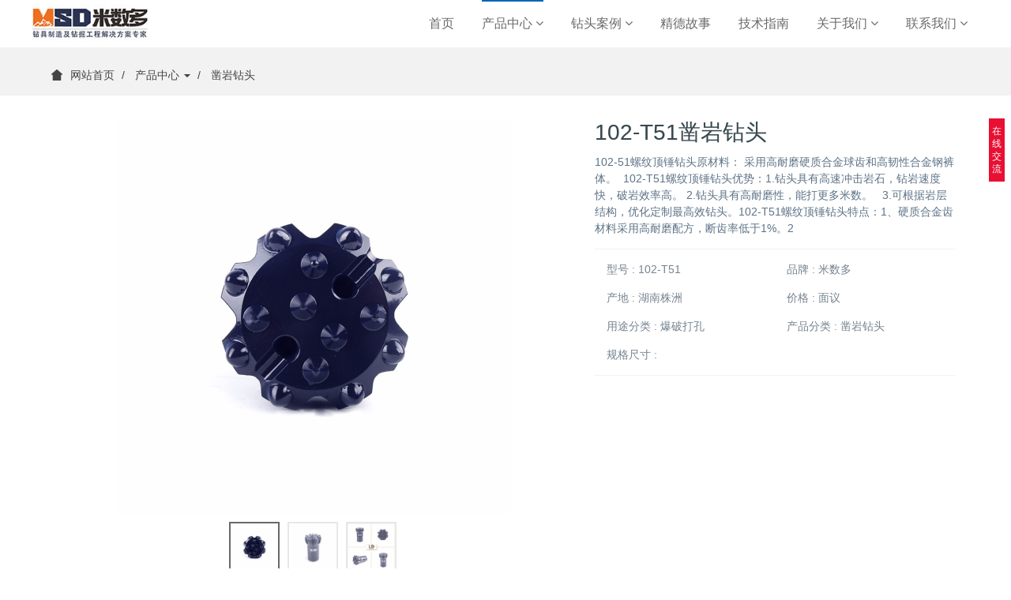

--- FILE ---
content_type: text/html;charset=utf-8
request_url: https://www.haoqiantou.com/product_display/144-cn.html
body_size: 6583
content:
<!DOCTYPE HTML>
<html>
<head>
<title>102-T51凿岩钻头-冲击器,潜孔钻头,潜孔冲击器,潜孔钻头厂家,低风压潜孔钻头,高风压潜孔钻头</title>
<meta name="renderer" content="webkit">
<meta charset="utf-8" />
<meta http-equiv="X-UA-Compatible" content="IE=edge,chrome=1">
<meta name="viewport" content="width=device-width, initial-scale=1.0, user-scalable=0, minimal-ui">
<meta name="generator" content="MetInfo 5.3.12"  data-variable="https://www.haoqiantou.com/,cn,1,144,3,res017" />
<meta name="description" content="102-51螺纹顶锤钻头原材料： 采用高耐磨硬质合金球齿和高韧性合金钢裤体。  102-T51螺纹顶锤钻头优势：1.钻头具有高速冲击岩石，钻岩速度快，破岩效率高。 2.钻头具有高耐磨性，能打更多米数。   3.可根据岩层结构，优化定制最高效钻头。102-T51螺纹顶锤钻头特点：1、硬质合金齿材料采用高耐磨配方，断齿率低于1%。2" />
<meta name="keywords" content="102-T51顶锤式螺纹钻头、102螺纹钻头、顶锤螺纹钻头" />
<link href="https://www.haoqiantou.com/favicon.ico" rel="shortcut icon" type="image/x-icon" />
<link rel="stylesheet" href="/templates/res017/modular/index/new.css">
<!--<link rel='stylesheet' href='https://www.haoqiantou.com/templates/res017/cache/metinfo.css?20170525'>
-->
<link rel='stylesheet' href='//www.haoqiantou.com/templates/res017/cache/metinfo.css?20170525'><script>

<script>
var _hmt = _hmt || [];
(function() {
  var hm = document.createElement("script");
  hm.src = "https://hm.baidu.com/hm.js?045a08efb3cf63fd9790e38fbe0c4794";
  var s = document.getElementsByTagName("script")[0]; 
  s.parentNode.insertBefore(hm, s);
})();
</script>

</head>
<body class="met-navfixed">
<!--[if lte IE 8]>
	<div class="text-center padding-top-50 padding-bottom-50 bg-blue-grey-100">
	<p class="browserupgrade font-size-18">你正在使用一个过时的浏览器。请升级您的浏览器，以提高您的体验。</p>
	</div>
<![endif]-->
	<nav class="navbar navbar-default met-nav navbar-fixed-top" role="navigation">
        <div class="container">
			<div class="row">
				<div class="navbar-header">
					<button type="button" class="navbar-toggle hamburger hamburger-close collapsed"
					data-target="#example-navbar-default-collapse" data-toggle="collapse">
						<span class="sr-only">Toggle navigation</span>
						<span class="hamburger-bar"></span>
					</button>
					<a href="https://www.haoqiantou.com/" class="navbar-brand navbar-logo vertical-align" title="米数多潜孔钻头矿山钻具">
						<div class="vertical-align-middle"><img src="../upload/201907/1562719859.jpg" alt="米数多潜孔钻头矿山钻具" title="米数多潜孔钻头矿山钻具" /></div>
					</a>
					<div class="ournumb"><a href="tel:18673432155" style="color:#ff5806;">18673432155</a> </div>

				</div>
				<div class="collapse navbar-collapse navbar-collapse-toolbar" id="example-navbar-default-collapse">

				<ul class="nav navbar-nav navbar-right navlist">
					<li><a href="https://www.haoqiantou.com/" title="潜孔钻头" class="link ">首页</a></li>

					<li class="dropdown margin-left-35">
						<a 
							class="dropdown-toggle link active animation-zoomIn"  
							data-hover="dropdown"
							href="../product_display/" 
							aria-expanded="false" 
							role="button" 
							target='_blank'
							title="产品中心"
						>产品中心 <i class="fa fa-angle-down"></i></a>
						<ul class="dropdown-menu dropdown-menu-right bullet " role="menu" >
	
							<li class='visible-xs'><a href="../product_display/" target='_blank' title="" class=""></a></li>
	

							<li class="animation-fade animation-delay-"><a href="../product_display/list-151-cn.html" class=" animation-fade "  title="打桩王">打桩王</a></li>	

							<li class="animation-fade animation-delay-"><a href="../product_display/list-154-cn.html" class=" animation-fade "  title="套管钻头">套管钻头</a></li>	

							<li class="animation-fade animation-delay-"><a href="../product_display/list-148-cn.html" class=" animation-fade "  title="水井钻头">水井钻头</a></li>	

							<li class="animation-fade animation-delay-"><a href="../product_display/list-145-cn.html" class=" animation-fade "  title="冲击器">冲击器</a></li>	

							<li class="animation-fade animation-delay-"><a href="../product_display/list-146-cn.html" class=" animation-fade "  title="跟管钻头">跟管钻头</a></li>	

							<li class="animation-fade animation-delay-"><a href="../product_display/list-114-cn.html" class=" animation-fade "  title="高风压潜孔钻头">高风压潜孔钻头</a></li>	

							<li class="animation-fade animation-delay-"><a href="../product_display/list-113-cn.html" class=" animation-fade "  title="低风压潜孔钻头">低风压潜孔钻头</a></li>	

							<li class="animation-fade animation-delay-"><a href="../product_display/list-149-cn.html" class="active animation-fade "  title="凿岩钻头">凿岩钻头</a></li>	

							<li class="animation-fade animation-delay-"><a href="../product_display/list-152-cn.html" class=" animation-fade "  title="钻机与空压机">钻机与空压机</a></li>	

							<li class="animation-fade animation-delay-"><a href="../product_display/list-153-cn.html" class=" animation-fade "  title="截齿">截齿</a></li>	

							<li class="animation-fade animation-delay-"><a href="../product_display/list-147-cn.html" class=" animation-fade "  title="钻具配件">钻具配件</a></li>	

						</ul>
					</li>


					<li class="dropdown margin-left-35">
						<a 
							class="dropdown-toggle link  animation-zoomIn"  
							data-hover="dropdown"
							href="../case/" 
							aria-expanded="false" 
							role="button" 
							target='_blank'
							title="钻头案例"
						>钻头案例 <i class="fa fa-angle-down"></i></a>
						<ul class="dropdown-menu dropdown-menu-right bullet " role="menu" >
	
							<li class='visible-xs'><a href="../case/" target='_blank' title="" class=""></a></li>
	

							<li class="dropdown-submenu">
								<a rel='nofollow' href="../case/list-126-cn.html" class=" animation-fade"  role="button" tabindex="-1">经典案例<i class="fa fa-angle-right"></i></a>
								<ul class="dropdown-menu" role="menu">

									<li role="presentation"><a href="../case/list-131-cn.html" class=" animation-fade" role="menuitem" tabindex="-1">海南矿业米数多潜孔钻头案例</a></li>

									<li role="presentation"><a href="../case/list-129-cn.html" class=" animation-fade" role="menuitem" tabindex="-1">湖南楚湘建设工程集团有限公司</a></li>

									<li role="presentation"><a href="../case/list-130-cn.html" class=" animation-fade" role="menuitem" tabindex="-1">甘肃酒泉金矿潜孔钻头客户案例</a></li>

									<li role="presentation"><a href="../case/list-132-cn.html" class=" animation-fade" role="menuitem" tabindex="-1">其他客户经典案例</a></li>

								</ul>
							</li>

						</ul>
					</li>



					<li class="margin-left-35"><a href="../brand/"  title="精德故事" class="link  animation-zoomIn">精德故事</a></li>



					<li class="margin-left-35"><a href="../technical_guidelines/" target='_blank' title="技术指南" class="link  animation-zoomIn">技术指南</a></li>


					<li class="dropdown margin-left-35">
						<a 
							class="dropdown-toggle link  animation-zoomIn"  
							data-hover="dropdown"
							href="../about_us/" 
							aria-expanded="false" 
							role="button" 
							target='_blank'
							title="关于我们"
						>关于我们 <i class="fa fa-angle-down"></i></a>
						<ul class="dropdown-menu dropdown-menu-right bullet " role="menu" >
	
							<li class='visible-xs'><a href="../about_us/" target='_blank' title="关于我们" class="">关于我们</a></li>
	

							<li class="animation-fade animation-delay-"><a href="../about_us/104-cn.html" class=" animation-fade "  title="厂家简介">厂家简介</a></li>	

							<li class="animation-fade animation-delay-"><a href="../about_us/105-cn.html" class=" animation-fade "  title="企业文化">企业文化</a></li>	

							<li class="animation-fade animation-delay-"><a href="../about_us/106-cn.html" class=" animation-fade "  title="资质荣誉">资质荣誉</a></li>	

							<li class="animation-fade animation-delay-"><a href="../about_us/107-cn.html" class=" animation-fade "  title="企业团队">企业团队</a></li>	

						</ul>
					</li>


					<li class="dropdown margin-left-35">
						<a 
							class="dropdown-toggle link  animation-zoomIn"  
							data-hover="dropdown"
							href="../contact_us/" 
							aria-expanded="false" 
							role="button" 
							target='_blank'
							title="联系我们"
						>联系我们 <i class="fa fa-angle-down"></i></a>
						<ul class="dropdown-menu dropdown-menu-right bullet " role="menu" >
	
							<li class='visible-xs'><a href="../contact_us/" target='_blank' title="联系我们" class="">联系我们</a></li>
	

							<li class="animation-fade animation-delay-"><a href="../message/" class=" animation-fade "  title="在线留言">在线留言</a></li>	

							<li class="animation-fade animation-delay-"><a href="../online_feedback/" class=" animation-fade "  title="在线反馈">在线反馈</a></li>	

						</ul>
					</li>


				</ul>

				</div>
			</div>
		</div>
    </nav>

<div class="met-position  pattern-show">
	<div class="container">
		<div class="row">
			<ol class="breadcrumb">
				<li>
					<a href="https://www.haoqiantou.com/" title="网站首页">
						<i class="icon wb-home" aria-hidden="true"></i>网站首页
					</a>
				</li>
				<li class="dropdown">

						<a href="../product_display/" 
							title="产品中心" 
							class="dropdown-toggle" 
							data-toggle="dropdown" 
							aria-expanded="false"
						>产品中心 <i class="caret"></i></a>
						<ul class="dropdown-menu bullet">
	
							<li><a href="../product_display/" target='_blank' title=""></a></li>
	

							<li><a href="../product_display/list-151-cn.html" title="打桩王">打桩王</a></li>

							<li><a href="../product_display/list-154-cn.html" title="套管钻头">套管钻头</a></li>

							<li><a href="../product_display/list-148-cn.html" title="水井钻头">水井钻头</a></li>

							<li><a href="../product_display/list-145-cn.html" title="冲击器">冲击器</a></li>

							<li><a href="../product_display/list-146-cn.html" title="跟管钻头">跟管钻头</a></li>

							<li><a href="../product_display/list-114-cn.html" title="高风压潜孔钻头">高风压潜孔钻头</a></li>

							<li><a href="../product_display/list-113-cn.html" title="低风压潜孔钻头">低风压潜孔钻头</a></li>

							<li><a href="../product_display/list-149-cn.html" title="凿岩钻头">凿岩钻头</a></li>

							<li><a href="../product_display/list-152-cn.html" title="钻机与空压机">钻机与空压机</a></li>

							<li><a href="../product_display/list-153-cn.html" title="截齿">截齿</a></li>

							<li><a href="../product_display/list-147-cn.html" title="钻具配件">钻具配件</a></li>

						</ul>

				</li>

				<li class="dropdown">

					<a href="../product_display/list-149-cn.html" title="凿岩钻头">
						凿岩钻头
					</a>

				</li>


			</ol>
		</div>
	</div>
</div>

<div class="page met-showproduct pagetype1 animsition">

<div class="met-showproduct-head">
	<div class="container">
		<div class="row">
			<div class="col-md-7">
				<div class='met-showproduct-list text-center slick-dotted' id="showpro-gallery">
						<div class='slick-slide lg-item-box' data-src="../upload/201809/1538188639.jpg" data-exthumbimage="../include/thumb.php?dir=../upload/201809/1538188639.jpg&x=500&y=500">
                            <span>
                                <img src="../include/thumb.php?dir=../upload/201809/1538188639.jpg&x=500&y=500" class="img-responsive" alt="102-T51凿岩钻头" />
                            </span>
                        </div>

                        <div class='slick-slide lg-item-box' data-src="../upload/201809/1538189201.jpg" data-exthumbimage="../include/thumb.php?dir=../upload/201809/1538189201.jpg&x=500&y=500">
                        	<span>
                                <img src="../include/thumb.php?dir=../upload/201809/1538189201.jpg&x=500&y=500" class="img-responsive" alt="102-T51凿岩钻头" />
                            </span>
                        </div>

                        <div class='slick-slide lg-item-box' data-src="../upload/201809/1538189249.jpg" data-exthumbimage="../include/thumb.php?dir=../upload/201809/1538189249.jpg&x=60&y=60">
                        	<span>
                                <img data-lazy="../include/thumb.php?dir=../upload/201809/1538189249.jpg&x=500&y=500" class="img-responsive" alt="102-T51凿岩钻头" />
                            </span>
                        </div>

				</div>
			</div>
			<div class="visible-xs-block visible-sm-block height-20"></div>
			<div class="col-md-5 product-intro">
				<h1>102-T51凿岩钻头</h1>

				<p class="description">102-51螺纹顶锤钻头原材料： 采用高耐磨硬质合金球齿和高韧性合金钢裤体。  102-T51螺纹顶锤钻头优势：1.钻头具有高速冲击岩石，钻岩速度快，破岩效率高。 2.钻头具有高耐磨性，能打更多米数。   3.可根据岩层结构，优化定制最高效钻头。102-T51螺纹顶锤钻头特点：1、硬质合金齿材料采用高耐磨配方，断齿率低于1%。2</p>
	
				<div class="para">
					<div class="row">
						
						<div class="col-md-6 col-sm-6 col-xs-6 margin-bottom-15 blue-grey-500">
							型号 : 102-T51
						</div>
						
						<div class="col-md-6 col-sm-6 col-xs-6 margin-bottom-15 blue-grey-500">
							品牌 : 米数多
						</div>
						
						<div class="col-md-6 col-sm-6 col-xs-6 margin-bottom-15 blue-grey-500">
							产地 : 湖南株洲
						</div>
						
						<div class="col-md-6 col-sm-6 col-xs-6 margin-bottom-15 blue-grey-500">
							价格 : 面议
						</div>
						
						<div class="col-md-6 col-sm-6 col-xs-6 margin-bottom-15 blue-grey-500">
							用途分类 : 爆破打孔
						</div>
						
						<div class="col-md-6 col-sm-6 col-xs-6 margin-bottom-15 blue-grey-500">
							产品分类 : 凿岩钻头
						</div>
						
						<div class="col-md-6 col-sm-6 col-xs-6 margin-bottom-15 blue-grey-500">
							规格尺寸 : 
						</div>
	
					</div>
				</div>

				<div class="tools"><div class="bdsharebuttonbox">
<a rel="nofollow"href="#" class="bds_more" data-cmd="more"></a><a href="#" rel="nofollow"class="bds_qzone" data-cmd="qzone"></a><a href="#" rel="nofollow" class="bds_tsina" data-cmd="tsina"></a><a href="#" rel="nofollow" class="bds_tqq" data-cmd="tqq"></a><a href="#"  rel="nofollow"class="bds_renren" data-cmd="renren"></a><a href="#" rel="nofollow" class="bds_weixin" data-cmd="weixin"></a></div>
<script>window._bd_share_config={"common":{"bdSnsKey":{},"bdText":"","bdMini":"2","bdPic":"","bdStyle":"0","bdSize":"16"},"share":{},"image":{"viewList":["qzone","tsina","tqq","renren","weixin"],"viewText":"分享到：","viewSize":"16"},"selectShare":{"bdContainerClass":null,"bdSelectMiniList":["qzone","tsina","tqq","renren","weixin"]}};with(document)0[(getElementsByTagName('head')[0]||body).appendChild(createElement('script')).src='http://bdimg.share.baidu.com/static/api/js/share.js?v=89860593.js?cdnversion='+~(-new Date()/36e5)];</script></div>

			</div>
		</div>
	</div>
</div>

	<div class="met-showproduct-body">
		<div class="container">
			<div class="row no-space">
				<div class="col-md-9 product-content-body">
					<div class="row">

					<div class="panel product-detail">
						<div class="panel-body">
							<ul class="nav nav-tabs nav-tabs-line met-showproduct-navtabs affix-nav">
								<li class="active"><a data-toggle="tab" href="#product-details" data-get="product-details">详细信息</a></li>

							</ul>
							<div class="tab-content">
								<div class="tab-pane met-editor lazyload clearfix animation-fade active" id="product-details">
									<div><p style="margin-bottom: 16px; white-space: normal; padding: 0px;"><span style="font-family: 黑体; color: rgb(255, 102, 0); letter-spacing: 0px; font-size: 19px;">更多头102-T51凿岩钻头相关信息欢迎来电垂询</span></p><p style="margin-bottom: 16px; white-space: normal; padding: 0px;"><span style="font-weight: 700;"><span style="font-family: 黑体; color: rgb(255, 102, 0); letter-spacing: 0px; font-size: 19px;">联系人：刘经理</span></span></p><p style="margin-bottom: 16px; white-space: normal; padding: 0px;"><span style="font-weight: 700;"><span style="font-family: 黑体; color: rgb(255, 102, 0); letter-spacing: 0px; font-size: 19px;">手机：</span></span><span style="font-weight: 700;"><em><span style="font-family: 宋体; color: rgb(255, 102, 0); letter-spacing: 0px; font-size: 19px;">18673432155</span></em></span></p><p style="margin-bottom: 16px; white-space: normal; padding: 0px;"><span style="font-weight: 700;"><em><span style="font-family: 黑体; color: rgb(255, 102, 0); letter-spacing: 0px; font-size: 19px;"></span></em></span><span style="font-weight: 700;"><em><span style="font-family: 宋体; color: rgb(255, 102, 0); letter-spacing: 0px; font-size: 19px;"></span></em></span></p><p style="margin-bottom: 16px; white-space: normal; padding: 0px;"><span style="font-family: 黑体; color: rgb(255, 102, 0); letter-spacing: 0px; font-size: 19px;">我们将用心做好每支钻头、尽心解决每个问题、全新服务每位客户，力求完美！</span></p><p style="margin-bottom: 16px; white-space: normal; padding: 0px;"><span style="font-family: 黑体; color: rgb(255, 102, 0); letter-spacing: 0px; font-size: 19px;">钻头米数打的多，请选米数多</span></p><p style="margin-bottom: 16px; white-space: normal; padding: 0px;"><span style="font-family: 黑体; color: rgb(255, 102, 0); letter-spacing: 0px; font-size: 19px;"><img class="imgloading" height="200" data-original="http://www.haoqiantou.com/upload/201810/1539331932632066.jpg" title="1539331932632066.jpg" alt="顶锤螺纹分解图-1.jpg"/></span></p><p><img class="imgloading" height="200" data-original="http://www.haoqiantou.com/upload/201809/1538188495569961.jpg" title="1538188495569961.jpg" alt="产品属性.jpg"/></p><p style=";text-indent: 0;padding: 0"><strong><span style="font-family: Tahoma;letter-spacing: 0;font-size: 20px">102-51螺纹顶锤钻头原材料：&nbsp;</span></strong></p><p style=";text-indent: 0;padding: 0"><strong><span style="font-family: Tahoma;color: rgb(255, 102, 0);letter-spacing: 0;font-size: 19px"><span style="font-family:Tahoma">采用高耐磨硬质合金球齿和高韧性合金钢裤体。</span>&nbsp;&nbsp;</span></strong></p><p style=";text-indent: 0;padding: 0"><strong><span style="font-family: Tahoma;letter-spacing: 0;font-size: 20px">102-T51螺纹顶锤钻头优势：</span></strong></p><p style=";text-indent: 0;padding: 0"><strong><span style="font-family: Tahoma;color: rgb(255, 102, 0);letter-spacing: 0;font-size: 19px">1.钻头具有高速冲击岩石，钻岩速度快，破岩效率高。&nbsp;</span></strong></p><p style=";text-indent: 0;padding: 0"><strong><span style="font-family: Tahoma;color: rgb(255, 102, 0);letter-spacing: 0;font-size: 19px">2.钻头具有高耐磨性，能打更多米数。&nbsp;&nbsp;&nbsp;</span></strong></p><p style=";text-indent: 0;padding: 0"><strong><span style="font-family: Tahoma;color: rgb(255, 102, 0);letter-spacing: 0;font-size: 19px">3.可根据岩层结构，优化定制最高效钻头。</span></strong></p><p style=";text-indent: 0;padding: 0"><strong><span style="font-family: Tahoma;letter-spacing: 0;font-size: 20px">102-T51螺纹顶锤钻头特点：</span></strong></p><p style=";text-indent: 0;padding: 0"><strong><span style="font-family: Tahoma;color: rgb(255, 102, 0);letter-spacing: 0;font-size: 19px">1、硬质合金齿材料采用高耐磨</span></strong><strong><span style="font-family: Tahoma;color: rgb(255, 102, 0);letter-spacing: 0;font-size: 19px">配方，断齿率低于1%。</span></strong></p><p style=";text-indent: 0;padding: 0"><strong><span style="font-family: Tahoma;color: rgb(255, 102, 0);letter-spacing: 0;font-size: 19px">2、裤体采用高强度优质合金钢，经过先进的热处理工艺，断裤率低于0.5%。</span></strong></p><p style=";text-indent: 0;padding: 0"><strong><span style="font-family: Tahoma;color: rgb(255, 102, 0);letter-spacing: 0;font-size: 19px">3、采用先进的数控CNC加工及先进的合金齿装配工艺，掉齿率低于0.5%。</span></strong></p><p style=";text-indent: 0;padding: 0"><strong><span style="font-family: Tahoma;color: rgb(255, 102, 0);letter-spacing: 0;font-size: 19px"><img class="imgloading" height="200" data-original="http://www.haoqiantou.com/upload/201809/1538188571896441.jpg" title="1538188571896441.jpg" alt="型号规格.jpg"/></span></strong></p><p style=";text-indent: 0;padding: 0"><br/></p><p><img class="imgloading" height="200" data-original="http://www.haoqiantou.com/upload/201809/1538188737499018.png" title="1538188737499018.png" alt="T{FP2EU]J2$TXP$B8F$PDEF.png" width="962" height="148" style="width: 962px; height: 148px;"/></p><p><img class="imgloading" height="200" data-original="http://www.haoqiantou.com/upload/201809/1538188767888283.jpg" title="1538188767888283.jpg" alt="产品属性.jpg"/></p><p><img class="imgloading" height="200" data-original="http://www.haoqiantou.com/upload/201809/1538188846464828.jpg" style="" title="1538188846464828.jpg"/ alt="米数多潜孔钻头 提供高中低风压潜孔钻头 潜孔冲击器 等优质采掘钻具"></p><p><img class="imgloading" height="200" data-original="http://www.haoqiantou.com/upload/201809/1538188846816513.jpg" style="" title="1538188846816513.jpg"/ alt="米数多潜孔钻头 提供高中低风压潜孔钻头 潜孔冲击器 等优质采掘钻具"></p><p><img class="imgloading" height="200" data-original="http://www.haoqiantou.com/upload/201809/1538188846132377.jpg" style="" title="1538188846132377.jpg"/ alt="米数多潜孔钻头 提供高中低风压潜孔钻头 潜孔冲击器 等优质采掘钻具"></p><p><img class="imgloading" height="200" data-original="http://www.haoqiantou.com/upload/201809/1538188928984079.jpg" style="" title="1538188928984079.jpg"/ alt="米数多潜孔钻头 提供高中低风压潜孔钻头 潜孔冲击器 等优质采掘钻具"></p><p><img class="imgloading" height="200" data-original="http://www.haoqiantou.com/upload/201809/1538188929879509.jpg" style="" title="1538188929879509.jpg"/ alt="米数多潜孔钻头 提供高中低风压潜孔钻头 潜孔冲击器 等优质采掘钻具"></p><p><img class="imgloading" height="200" data-original="http://www.haoqiantou.com/upload/201809/1538188901574319.jpg" title="1538188901574319.jpg" alt="证书大.jpg"/></p><p><img class="imgloading" height="200" data-original="http://www.haoqiantou.com/upload/201809/1538188951648089.jpg" style="" title="1538188951648089.jpg"/ alt="米数多潜孔钻头 提供高中低风压潜孔钻头 潜孔冲击器 等优质采掘钻具"></p><p><img class="imgloading" height="200" data-original="http://www.haoqiantou.com/upload/201809/1538188952634117.png" style="" title="1538188952634117.png"/ alt="米数多潜孔钻头 提供高中低风压潜孔钻头 潜孔冲击器 等优质采掘钻具"></p><p><img class="imgloading" height="200" data-original="http://www.haoqiantou.com/upload/201809/1538188967735505.jpg" style="" title="1538188967735505.jpg"/ alt="米数多潜孔钻头 提供高中低风压潜孔钻头 潜孔冲击器 等优质采掘钻具"></p><p><img class="imgloading" height="200" data-original="http://www.haoqiantou.com/upload/201809/1538188967907041.jpg" style="" title="1538188967907041.jpg"/ alt="米数多潜孔钻头 提供高中低风压潜孔钻头 潜孔冲击器 等优质采掘钻具"></p><p><img class="imgloading" height="200" data-original="http://www.haoqiantou.com/upload/201809/1538188967178284.png" style="" title="1538188967178284.png"/ alt="米数多潜孔钻头 提供高中低风压潜孔钻头 潜孔冲击器 等优质采掘钻具"></p><p style=";margin-bottom:16px;padding:0 0 0 0 "><span style=";font-family:黑体;color:rgb(255,102,0);letter-spacing:0;font-size:19px"><span style="font-family:黑体">更多</span>头102-T51凿岩钻头相关信息欢迎来电垂询</span></p><p style=";margin-bottom:16px;padding:0 0 0 0 "><strong><span style="font-family: 黑体;color: rgb(255, 102, 0);letter-spacing: 0;font-size: 19px"><span style="font-family:黑体">联系人：刘经理</span></span></strong></p><p style=";margin-bottom:16px;padding:0 0 0 0 "><strong><span style="font-family: 黑体;color: rgb(255, 102, 0);letter-spacing: 0;font-size: 19px"><span style="font-family:黑体">手机：</span></span></strong><strong><em><span style="font-family: 宋体;color: rgb(255, 102, 0);letter-spacing: 0;font-size: 19px">18673432155</span></em></strong></p><p style=";margin-bottom:16px;padding:0 0 0 0 "><strong><em><span style="font-family: 黑体;color: rgb(255, 102, 0);letter-spacing: 0;font-size: 19px"><span style="font-family:黑体"></span></span></em></strong><strong><em><span style="font-family: 宋体;color: rgb(255, 102, 0);letter-spacing: 0;font-size: 19px"></span></em></strong></p><p style=";margin-bottom:16px;padding:0 0 0 0 "><span style=";font-family:黑体;color:rgb(255,102,0);letter-spacing:0;font-size:19px"><span style="font-family:黑体">我们将用心做好每支钻头、尽心解决每个问题、全新服务每位客户，力求完美！</span></span></p><p style=";margin-bottom:16px;padding:0 0 0 0 "><span style=";font-family:黑体;color:rgb(255,102,0);letter-spacing:0;font-size:19px"><span style="font-family:黑体">钻头米数打的多，请选米数多</span></span></p><p><br/></p><p style=";text-indent: 0;padding: 0"><br/></p><p><br/></p><div id="metinfo_additional"></div></div>
									<p>申明：公司所有数据均来自于株洲精德内部统计 </p>
								</div>

							</div>
						</div>
					</div>

					</div>
				</div>

				<!--右侧开始-->
				<div class="col-md-3">
					<div class="row">
						<div class="panel product-hot">
							<div class="panel-body">
								<h4 class="example-title"></h4>
								<ul class="blocks-2 blocks-sm-3 mob-masonry" data-scale='1'>

									<li>
										<a href="../product_display/86-cn.html" target="_blank" class="img" title="146-45A同心跟管钻头">
											<img data-original="../include/thumb.php?dir=../upload/202105/1621562344.jpg&x=250&y=250" class="cover-image" style='height:200px;' alt="146-45A同心跟管钻头">
										</a>
										<a href="../product_display/86-cn.html" target="_blank" class="txt" title="146-45A同心跟管钻头">146-45A同心跟管钻头</a>
										
									</li>

									<li>
										<a href="../product_display/105-cn.html" target="_blank" class="img" title="165-55A钻头">
											<img data-original="../include/thumb.php?dir=../upload/202004/1586482046.jpg&x=250&y=250" class="cover-image" style='height:200px;' alt="165-55A钻头">
										</a>
										<a href="../product_display/105-cn.html" target="_blank" class="txt" title="165-55A钻头">165-55A钻头</a>
										
									</li>

									<li>
										<a href="../product_display/215-cn.html" target="_blank" class="img" title="168偏心锤头">
											<img data-original="../include/thumb.php?dir=../upload/202105/1621479243.jpg&x=250&y=250" class="cover-image" style='height:200px;' alt="168偏心锤头">
										</a>
										<a href="../product_display/215-cn.html" target="_blank" class="txt" title="168偏心锤头">168偏心锤头</a>
										
									</li>

								</ul>
							</div>
						</div>
					</div>
				</div>
				<!--右侧结束-->

			</div>
		</div>
	</div>
</div>


<div class="met-footnav text-center met-index-body">
    <div class="container">
		<div class="row mob-masonry">

			<div class="col-md-2 col-sm-3 col-xs-6 list masonry-item">
			<a href="../product_display/list-154-cn.html" title="套管钻头" target='_blank'>
				<h4>套管钻头</h4>
				<ul>

				</ul>
				</a>
			</div>

			<div class="col-md-2 col-sm-3 col-xs-6 list masonry-item">
			<a href="../product_display/list-148-cn.html" title="水井钻头" target='_blank'>
				<h4>水井钻头</h4>
				<ul>

				</ul>
				</a>
			</div>

			<div class="col-md-2 col-sm-3 col-xs-6 list masonry-item">
			<a href="../product_display/list-145-cn.html" title="冲击器" target='_blank'>
				<h4>冲击器</h4>
				<ul>

				</ul>
				</a>
			</div>

			<div class="col-md-2 col-sm-3 col-xs-6 list masonry-item">
			<a href="../news_information/" title="钻具新闻" target='_blank'>
				<h4>钻具新闻</h4>
				<ul>

					<li><a href="../news_information/list-120-cn.html" target='_blank' title="品牌新闻">品牌新闻</a></li>

					<li><a href="../news_information/list-121-cn.html"  title="行业动态">行业动态</a></li>

				</ul>
				</a>
			</div>

				<div class="col-md-3 col-ms-12 col-xs-12 info masonry-item">
				<h3 data-plugin="appear" data-animate="fade" data-repeat="false">
					<img src="/templates/res017/image/msd-logo.png" style='margin-left:-12px;' alt="潜孔钻头厂家_低风压潜孔钻头厂家_高风压钻头厂家-米数多">
				</h3>
				<div class="clearfix">
				<p class="animation-delay-100" data-plugin="appear" data-animate="fade" data-repeat="false"></p>
				<p class="animation-delay-200" data-plugin="appear" data-animate="fade" data-repeat="false">联系人：刘经理</p>
				<p class="animation-delay-400" data-plugin="appear" data-animate="fade" data-repeat="false">手机：18673432155</p>
				<p class="animation-delay-500" data-plugin="appear" data-animate="fade" data-repeat="false"></p>
				<p class="animation-delay-600" data-plugin="appear" data-animate="fade" data-repeat="false">邮箱：330855231@qq.com</p>
				</div>

<div class="foot_info_icon">

				<a id="met-weixin"><i class="fa fa-weixin "></i></a>
				<div id="met-weixin-content" class="hide">
					<div class="text-center met-weixin-img"><img src="../upload/202202/1644802723.jpg" /></div>
				</div>

</div>

			</div>
	</div>
</div>
</div>

<footer>
    <div class="container text-center">
		<p> <script type="text/javascript">var cnzz_protocol = (("https:" == document.location.protocol) ? " https://" : " http://");document.write(unescape("%3Cspan id='cnzz_stat_icon_1262620831'%3E%3C/span%3E%3Cscript src='" + cnzz_protocol + "s13.cnzz.com/z_stat.php%3Fid%3D1262620831%26show%3Dpic' type='text/javascript'%3E%3C/script%3E"));</script>


<script>
var _hmt = _hmt || [];
(function() {
  var hm = document.createElement("script");
  hm.src = "https://hm.baidu.com/hm.js?8a887b897e8346d7fd29eec0420d72e3";
  var s = document.getElementsByTagName("script")[0]; 
  s.parentNode.insertBefore(hm, s);
})();
</script></p>
<p><p>潜孔钻头 潜孔冲击器 www.haoqiantou.com 版权所有 <a rel="nofollow" href="https://beian.miit.gov.cn" target="_blank">湘ICP备2022018937号</a>&nbsp;&nbsp;&nbsp;</p></p>
<p><p>主营产品：<a href="/product_display/list-113-cn.html" target="_self" textvalue="低风压潜孔钻头">低风压潜孔钻头</a>，<a href="/product_display/list-114-cn.html" target="_self">高风压潜孔钻头</a>，<a href="/product_display/75-cn.html" target="_blank" title="一字钻头">一字钻头</a>，<a href="/product_display/list-115-cn.html" target="_self">柱齿钻头</a>，<a href="/product_display/list-145-cn.html" target="_blank" title="冲击器">冲击器</a>&nbsp;&nbsp;&nbsp;&nbsp;&nbsp;<a href="http://www.haoqiantou.com/sitemap.xml" target="_self"> 网站地图</a>&nbsp;&nbsp;&nbsp; <a href="http://www.haoqiantou.com/sitemap.txt" target="_self">网站地图</a><br/></p><p><br/></p></p>

		

    </div>
</footer>
<button type="button" class="btn btn-icon btn-primary btn-squared met-scroll-top hide"><i class="icon wb-chevron-up" aria-hidden="true"></i></button>



<!--<script src="https://www.haoqiantou.com/templates/res017/cache/metinfo.js?20170525"></script>
-->
<script src="//www.haoqiantou.com/templates/res017/cache/metinfo.js?20170525"></script>

<script src="//www.haoqiantou.com/templates/res017/image/myassociativesearch.js"></script>
</body>
</html>

--- FILE ---
content_type: text/css
request_url: https://www.haoqiantou.com/templates/res017/modular/index/new.css
body_size: 3912
content:
h4{font-size:21px;font-weight:unset;}
h2{font-size:23px;font-weight:unset;}
/*new*/
#main {
	padding: 0;
}
.wf-wrap {
	max-width: 962px;
	padding: 0 40px;
	margin: 0 auto;
}
.wf-container,
.wf-container-main {
	margin: 0 - 13px;
	padding: 0;
	margin-top:20px;
}
.sidebar-none .content {
    width: 100%;
}
.wf-cell, .wf-usr-cell, .content, .sidebar, .footer .widget {
    padding: 0;
    margin-top: 29px;
}
.wf-cell, .wf-usr-cell, .content, .sidebar, .footer .widget {
    -webkit-box-sizing: border-box;
    -moz-box-sizing: border-box;
    -ms-box-sizing: border-box;
    -o-box-sizing: border-box;
    box-sizing: border-box;
}
.web_1005 {
    width: 987px;
    margin: 0 auto;
    display: block;
    height: auto;
}
.web1, .web2, .web3 {
    width: 315px;
    height: 656px;
    float: left;
    _display: inline;
    _border: 0;
    zoom: 1;
}
.web1, .web2, .web3 {
    margin-bottom: 20px;
}
.web1 img,.web2 img,.web3 img{
	transform:scale(1.0);
	-moz-transform:scale(1.0); 
    -webkit-transform:scale(1.0); 
	-o-transform:scale(1.0);
	transition-duration:1s;
	-webkit-transition-duration: 1s;
	-moz-transition-duration: 1s;
	-o-transition-duration: 1s;
	}
.web1:hover img,.web2:hover img,.web3:hover img{
	transform:scale(1.2);
	-moz-transform:scale(1.2); 
    -webkit-transform:scale(1.2); 
	-o-transform:scale(1.2);
 
	}
	.web1two, .web2one, .web3two {
    width: 100%;
    margin: 0 auto;
	overflow:hidden;
}
a.brand {
    color: #000;
    text-decoration: none;
}
* {
    padding: 0;
    margin: 0;
}
.web1 .web1one, .web1 .web1two, .web2 .web2one, .web2 .web2two, .web3 .web3one, .web3 .web3two {
    position: relative;
    width: 100%;
    box-sizing: border-box;
    cursor: pointer;
    _border: 0;
    zoom: 1;
}
.web1one, .web2two, .web3one {
    box-sizing: border-box;
    position: relative;
}
#main h1, #main h2, #main h3, #main h4, #main h5, #main h6 {
    text-shadow: none;
}
.web1one h1, .web2two h1, .web3one h1 {
    font-size: 60px;
    line-height: 65px;
    _line-height: 35px;
    color: #000;
    padding: 94px 0 0 30px;
    _padding: 30px 0 0 10px;
    text-align: center;
	
}
.web1one p, .web2two p, .web3one p {
    font-size: 22px;
    padding-left: 30px;
    text-align: center;
}
.web1one span, .web2two span, .web3one span {
    font-size: 12px;
    color: #ccc;
    line-height: 17px;
    padding: 0 30px;
    display: block;
}
.sanjiao1 {
    position: absolute;
    top: 0;
    left: 50%;
    margin-left: -20px;
    width: 0;
    height: 0;
    border-left: 20px dashed transparent;
    border-top: 20px solid white;
    border-bottom: 20px dashed transparent;
    border-right: 20px dashed transparent;
    z-index: 2;
}
.web1two img, .web2one img, .web3two img {
    width: 100%;
    margin: 0 auto;
}
.web1 img, .web2 img, .web3 img {
    transform: scale(1.0);
    -moz-transform: scale(1.0);
    -webkit-transform: scale(1.0);
    -o-transform: scale(1.0);
    transition-duration: 1s;
    -webkit-transition-duration: 1s;
    -moz-transition-duration: 1s;
    -o-transition-duration: 1s;
}
img {
    border: 0;
}
.sanjiao2 {
    position: absolute;
    bottom: 0;
    left: 50%;
    margin-left: -20px;
    width: 0;
    height: 0;
    border-left: 20px dashed transparent;
    border-bottom: 20px solid white;
    border-top: 20px dashed transparent;
    border-right: 20px dashed transparent;
    z-index: 2;
}
.more0 {
    position: absolute;
    bottom: 30px;
    left: 30px;
}
@media (max-width: 1002px) and (min-width: 640px){
.fenge{
width:100%;
}
.fenge_in{
width:100%;
}
.fenge_in img{
width:100%;
}
.web_1005 {
    width: 100%;
    margin: 0px auto;
    height: auto;
}
.web1, .web2, .web3 {
    width: 100%;
    height: auto;
    margin: 0;
    padding: 0;
}
.web1 .web1one, .web1 .web1two, .web2 .web2one, .web2 .web2two, .web3 .web3one, .web3 .web3two {
    position: relative;
    width: 50%;
    box-sizing: border-box;
    float: left;
}
.web1one h1, .web2two h1, .web3one h1 {
    font-size: 60px;
    line-height: 65px;
    color: #000;
    padding: 123px 0 0 30px;
}
.web1one p, .web2two p, .web3one p {
    font-size: 22px;
    padding-left: 30px;
}
.web1one span, .web2two span, .web3one span {
    font-size: 12px;
    color: #ccc;
    line-height: 17px;
    padding: 0 30px;
    display: block;
}
.more0 {
    position: absolute;
    bottom: 30px;
    left: 30px;
}
.sanjiao1 {
    position: absolute;
    top: 50%;
    left: 0;
    margin-top: -14px;
    width: 0;
    height: 0;
    border-left: 14px solid white;
    border-top: 14px dashed transparent;
    border-bottom: 14px dashed transparent;
    border-right: 14px dashed transparent;
    z-index: 2;
	margin-left:0;
}
.sanjiao2 {
    position: absolute;
    right: 0;
    top: 50%;
    margin-top: -14px;
    width: 0;
    height: 0;
    border-left: 14px dashed transparent;
    border-bottom: 14px dashed transparent;
    border-top: 14px dashed transparent;
    border-right: 14px solid white;
    z-index: 2;
	left:100%;
	margin-left:-28px;
}
}
@media (max-width: 760px){
.content {
    padding-top: 5px;
}
}
@media (max-width: 639px){
h4{font-size:14px!important;font-weight:unset!important;}
h2{font-size:16px!important;font-weight:unset!important;}
#main h1{margin-top:50px;}
.web1 .web1one, .web1 .web1two, .web2 .web2one, .web2 .web2two, .web3 .web3one, .web3 .web3two {
    position: relative;
    width: 49%;
    box-sizing: border-box;
    float: left;
}
.web2two h1, .web3one h1 {
    font-size: 16px;
    line-height: 15px;
    color: #000;
    padding: 46px 0 0 3px;
    margin-bottom: 3px;
    text-align: center;
}
.web1one h1, .web2two h1, .web3one h1 {
    font-size: 16px;
    line-height: 15px;
    color: #000;
    padding: 3px 0 0 3px;
    margin-bottom: 3px;
}
.web1one p, .web2two p, .web3one p {
    font-size: 10px;
    padding-left: 3px;
    margin-bottom: 3px;
    text-align: center;
}
.web1one span, .web2two span, .web3one span {
    font-size: 10px;
    color: #ccc;
    line-height: 12px;
    padding: 0 3px;
    display: block;
}
.more0 {
    position: absolute;
    bottom: 3px;
    left: 3px;
    font-size: 10px;
}
.web_1005{width:100%;}
.web1 ,.web2 ,.web3{width:100%;height:auto;margin:0;}
.web1two, .web2two, .web3two {
    margin-bottom: 1px;
}
.sanjiao1 {
    position: absolute;
    top: 50%;
    left: 0;
    margin-top: -5px;
    width: 0;
    height: 0;
    border-left: 10px solid white;
    border-top: 10px dashed transparent;
    border-bottom: 10px dashed transparent;
    border-right: 10px dashed transparent;
    z-index: 2;
	margin-left:0;
}
.sanjiao2 {
    position: absolute;
    
    margin-left: -5px;
    width: 0;
    height: 0;
    border-left: 10px dashed transparent;
    border-bottom: 10px dashed transparent;
    border-top: 10px dashed transparent;
    border-right: 10px solid white;
    z-index: 2;
	top: 50%;
	margin-top:-10px;
	right:0!important;
	left:100%;
	margin-left:-20px;
    
}
}

/*product*/
.row1  figure:hover p{display:block;}
.stripe, .page-title {
    width: 100%;
    padding: 150px 0px;
    margin-left: 0px;
}
.wf-container, .wf-container-main {
    margin: 0 - 13px;
    padding: 0;
    margin-top: 20px;
}
.wf-container {
    font-size: 0;
    line-height: 0;
    word-spacing: -4px;
}
.stripe-style-2 *, .stripe-style-2 a {
    color: #8d9095;
}
.wf-cell, .wf-usr-cell, .content, .sidebar, .footer .widget {
    padding: 0;
    margin-top: 29px;
}
.wf-1, .wf-span-12 {
    width: 100%;
}
.wf-cell, .wf-usr-cell, .footer .widget {
    display: inline-block;
    vertical-align: top;
}
.wf-cell, .wf-usr-cell, .content, .sidebar, .footer .widget {
    -webkit-box-sizing: border-box;
    -moz-box-sizing: border-box;
    -ms-box-sizing: border-box;
    -o-box-sizing: border-box;
    box-sizing: border-box;
}
.stripe-style-2 *, .stripe-style-2 a {
    color: #8d9095;
}
html, body, body.page, .wf-container > *, #main ul.products > *, .woocommerce-page #main ul.products > *, #main .woocommerce ul.products > *, #main .woocommerce-page ul.products > *, .upsells.products .products > *, .related.products .products > *, .gform_wrapper .top_label .gfield_label {
    font: normal normal normal 14px / 22px "Microsoft Yahei", Helvetica, Arial, Verdana, sans-serif;
    word-spacing: normal;
    color: #8d9095;
}
.wpb_content_element, ul.wpb_thumbnails-fluid > li, .last_toggle_el_margin, .wpb_button {
    margin-bottom: 0 !important;
}
.stripe-style-2 *, .stripe-style-2 a {
    color: #8d9095;
}
h1, h2, h3, h4, h5, h6 {
    margin-bottom: 10px;
    clear: both;
}
.slider-wrapper.full {
    margin-top: 0;
    position: relative;
}
.slider-wrapper {
    margin: 0px;
    left: 0px;
}
.ts-wrap {
    position: relative;
    display: block;
    height: 730px;
    width: 100%;
    overflow: hidden;
}
.lunbo {
    width: 4000px;
    position: absolute;
    left: 0;
    top: 0;
}
.full .frame ul {
    margin-left: 0;
    height: 650px;
}
.cs-style-3 .rollover-project, .cs-style-3 .fs-entry {
    overflow: hidden;
}
.text-on-img .fs-entry {
    opacity: 1;
}.ts-cell {
    top: 0;
    display: block;
    float: left;
    width: 400px;
    height: 650px;
}
.text-on-img .fs-entry-slide {
    position: relative;
    padding: 0;
}
.fs-entry-slide {
    padding: 0 0 0 20px;
    -webkit-box-sizing: border-box;
    -moz-box-sizing: border-box;
    -ms-box-sizing: border-box;
    -o-box-sizing: border-box;
    box-sizing: border-box;
}
.fs-entry-img {
    position: relative;
    line-height: 0;
    font-size: 0;
}
.prev1 {
    width: 40px;
    height: 65px;
    position: absolute;
    left: 0;
    top: 50%;
    margin-top: -112.5px;
    cursor: pointer;
}
.prev1 img ,.next1 img{
    width: 40px;
    height: 65px;
    margin: 0;
    padding: 0;
}
.next1 {
    width: 40px;
    height: 65px;
    position: absolute;
    right: 0;
    top: 50%;
    margin-top: -112.5px;
    cursor: pointer;
}
.fenge {
    margin-top: 60px;
    height: 166px;
    background: #f9f9f9;
}
.fenge_in {
    background: #f9f9f9;
}
.fenge_in {
    width: 1000px;
    height: 166px;
    margin: 0 auto;
    position: relative;
}
.fenge img {
    width: 100%;
}
.fenge_in .lianxi {
    width: 180px;
    height: 200px;
    font-size: 24px;
    text-align: center;
    line-height: 200px;
    position: absolute;
    right: 0;
    top: 0;
    background: #000;
}
.fenge_in .lianxi a {
    color: #fff;
}
.wf-container, .wf-container-main {
    margin: 0 - 13px;
    padding: 0;
    margin-top: 20px;
}
.wf-container {
    font-size: 0;
    line-height: 0;
    word-spacing: -4px;
}
.wf-cell, .wf-usr-cell, .content, .sidebar, .footer .widget {
    padding: 0;
    margin-top: 29px;
}
.wf-1, .wf-span-12 {
    width: 100%;
}
.wf-cell, .wf-usr-cell, .footer .widget {
    display: inline-block;
    vertical-align: top;
}
.wf-cell, .wf-usr-cell, .content, .sidebar, .footer .widget {
    -webkit-box-sizing: border-box;
    -moz-box-sizing: border-box;
    -ms-box-sizing: border-box;
    -o-box-sizing: border-box;
    box-sizing: border-box;
}
.wpb_content_element, ul.wpb_thumbnails-fluid > li, .last_toggle_el_margin, .wpb_button {
    margin-bottom: 0 !important;
}
.row1 {
    max-width: 1310px;
    margin: 30px auto 0 auto;
	margin-left:auto; margin-right:auto;
}
.row1 figure {
    padding: 38px 0;
    border-width: 1px 1px 1px 1px;
    border-style: solid;
    border-color: #e6e6e6;
    box-sizing: border-box;
	position:relative;
}
.col-lg-2 {
    width: 20%;
}
.col-lg-1, .col-lg-2, .col-lg-3, .col-lg-4, .col-lg-5, .col-lg-6, .col-lg-7, .col-lg-8, .col-lg-9, .col-lg-10, .col-lg-11, .col-lg-12, .col-lg-13 {
    float: left;
}
.row1 figure img {
    vertical-align: middle;
    margin: 0 auto;
    display: block; width:40%;
}
h1, h2, h3, h4, h5, h6 {
    margin-bottom: 10px;
    clear: both;
}
.row1 figure h3 {
    text-align: center;
}
.row1 figure h3 {
    font-size: 14px;
    font-weight: normal;
    white-space: nowrap;
    text-overflow: ellipsis;
    overflow: hidden;
}
.row1 figure h3 a {
    color: #0064b2; font-size:24px; font-weight:600;
}
.row1 figure p {
    position: absolute;
    left: 0;
    top: 0;
    height: 100%;
    width: 100%;
    background-color: #0064b2;
    color: #FFF;
    padding: 20px;
    font-weight: bold;
    white-space: nowrap;
    text-overflow: ellipsis;
    overflow: hidden;
    display: block;
    opacity: 0;
    filter: Alpha(Opacity=0);
    box-sizing: border-box;
}
.row1 figure p a {
    color: #FFF;
    text-decoration: underline; font-size:22px; text-decoration:none;
}
.row1 figure:hover p {
	opacity: 1;
	filter: Alpha(Opacity=1)
}

.row1 figure:hover p {
	display: block
}
.row1 figure p small {
    text-align: left;
    margin-top: 10px;
    line-height: 180%;
    font-weight: normal;
    display: block;
    overflow: hidden;
    height: 80%;
    width: 100%;
    white-space: normal;
    text-overflow: ellipsis; font-size:18px;
}
.stripe-style-2 *, .stripe-style-2 a {
    color: #fff;
}
small {
    font-size: 75%;
}
.gengduo {
    width: 100%;
    margin: 0 auto;
    display: inline-block;
	
}
.gengduo1{margin-top:650px;}

.btn1-success {
    color: #fff;
    background-color: #000;
    border-width: 0;
    border-radius: 0;
    padding: 12px 30px;
    margin: 20px 15px 20px 15px;
    text-align: center;
}
.fenge {
    margin-top: 60px;
    height: auto;
    background: #f9f9f9;
}
.fenge img {
    width: 100%;
}
.btn1 {
    display: inline-block;
    padding: 6px 12px;
    margin-bottom: 0;
    font-size: 14px;
    font-weight: 400;
    line-height: 1.42857143;
    text-align: center;
    white-space: nowrap;
    vertical-align: middle;
    cursor: pointer;
    -webkit-user-select: none;
    -moz-user-select: none;
    -ms-user-select: none;
    user-select: none;
    background-image: none;
    border: 1px solid transparent;
    border-radius: 4px;
    margin: 20px auto;
    width: 150px;
    display: block;
}
input[type="text"], input[type="tel"], input[type="url"], input[type="email"], input[type="number"], input[type="date"], input[type="range"], input[type="password"], select, textarea, .customSelect {
    padding: 9px 10px 8px 10px;
    border: solid 1px #e0e0e0;
    -webkit-box-sizing: border-box;
    -moz-box-sizing: border-box;
    -ms-box-sizing: border-box;
    -o-box-sizing: border-box;
    box-sizing: border-box;
    color: #7a7a7a;
    background-color: #fff;
}
.kuang input[type="submit"] {
    float: right;
    width: 100px;
    height: 38px;
    font-size: 16px;
    background: #000;
    border-radius: 0;
	border:0;
	color:#fff;
	cursor:pointer;
}
@media (max-width: 1002px) and (min-width: 640px){

.fenge_in {
    width: 100%;
    height: auto;
    margin: 0 auto;
    position: relative;
}

.fenge img {
    width: 100%;
    display: block;
}
.lianxi {
    display: none;
}
.row1 figure p {
    display: none;
}
.slider-wrapper {
    position: relative;
    margin: 0px;
    left: -2px;
}
.fenge {
    margin-top: 35px;
}
.row1 {
    width: 100%;
}
.col-sm-4 {
    width: 33.33333333%;
}
.col-sm-1, .col-sm-2, .col-sm-3, .col-sm-4, .col-sm-5, .col-sm-6, .col-sm-7, .col-sm-8, .col-sm-9, .col-sm-10, .col-sm-11, .col-sm-12 {
    float: left;
}
.col-xs-1, .col-sm-1, .col-md-1, .col-lg-1, .col-xs-2, .col-sm-2, .col-md-2, .col-lg-2, .col-xs-3, .col-sm-3, .col-md-3, .col-lg-3, .col-xs-4, .col-sm-4, .col-md-4, .col-lg-4, .col-xs-5, .col-sm-5, .col-md-5, .col-lg-5, .col-xs-6, .col-sm-6, .col-md-6, .col-lg-6, .col-xs-7, .col-sm-7, .col-md-7, .col-lg-7, .col-xs-8, .col-sm-8, .col-md-8, .col-lg-8, .col-xs-9, .col-sm-9, .col-md-9, .col-lg-9, .col-xs-10, .col-sm-10, .col-md-10, .col-lg-10, .col-xs-11, .col-sm-11, .col-md-11, .col-lg-11, .col-xs-12, .col-sm-12, .col-md-12, .col-lg-12, .col-lg-13 {
    position: relative;
    min-height: 1px;
    padding-right: 15px;
    padding-left: 15px;
}
}
@media (max-width: 639px){
.row1{
width:100%;
}
.col-xs-6 {
    width: 50%;
}
}

/*display*/
.gao {
    margin-top: 40px;
}
.wpb_content_element, ul.wpb_thumbnails-fluid > li, .last_toggle_el_margin, .wpb_button {
    margin-bottom: 0 !important;
}
.display {
    width: 1000px;
    height: 457px;
    margin: 40px auto;
    position: relative;
}
#display {
    position: relative;
    overflow: hidden;
    width: 100%;
    height: 100%;
}
.display ul {
    width: 500%;
    height: auto;
    list-style: none;
    margin: 0;
    position: absolute;
    display: block;
}
.display ul li {
    width: 20%;
    box-sizing: border-box;
    float: left;
    height: 100%;
}
.display ul li img {
    width: 100%;
	height:100%;
}
img {
    border: 0;
}
.left0 {
    left: -90px;
}
.right0 {
    right: -90px;
}
.left0, .right0 {
    position: absolute;
    width: 70px;
    height: 137px;
    top: 50%;
    margin-top: -68.5px;
    z-index: 3;
    cursor: pointer;
}
.left0 img, .right0 img {
    width: 100%;
}
@media (max-width: 1200px){

.display {
    width: 100%;
    height: 400px;
}
.display ul li img {
    height: 100%;
    margin: 0 auto;
    display: block;
	width:100%;
}
.left0 {
    left: 0px;
}
.right0 {
    right: 0px;
}
}
@media (min-width: 800px){
.display {
    
    height: 330px;
}
.display  img{height:100%;width:100%;}
}
@media (max-width: 799px){
.display {
    width: 100%;
    height: 300px;
}
}
@media (max-width: 639px){
.display {
    width: 100%;
    height: 150px;
}

.display  ul li img {
    
	width:100%;height:100%;
    margin: 0 auto;
    display: block;
}
.fenge {
    display: none;
}
}
/*lianxi*/
.yanzheng{width:150px;}
.xian-top {
    width: 100%;
    height: auto;
}
.xian-in {
    width: 980px;
    margin: 0 auto;
    height: auto;
}
.liuyanleft {
    width: 50%;
}
.liuyanleft, .liuyanright {
    display: block;
    box-sizing: border-box;
    padding-top: 20px;
    float: left;
}
.liuyanleft img {
    width: 100%;
}
.liuyanright {
    width: 50%;
    padding-top: 70px;
    padding-left: 35px;
}
.liuyanleft, .liuyanright {
    display: block;
    box-sizing: border-box;
    padding-top: 20px;
    float: left;
}
#main h1, #main h2, #main h3, #main h4, #main h5, #main h6 {
    text-shadow: none;
}
.liuyanright h1 {
    padding: 5px 0;
}
.kuang {
    border-top: 1px solid #000;
    font-size: 11px;
}
.kuang p {
    font-size: 11px;
    line-height: 33px;
}
.kuang input[type="text"] {
    height: 34px;
    margin-bottom: 10px;
    border-radius: 0;
}
.kuang textarea {
    border-radius: 0;
    width: 100%;
    height: 150px;
    resize: none;
}
textarea {
    overflow: auto;
    vertical-align: top;
}
button, input, select, textarea {
    font-size: 100%;
    margin: 0;
    vertical-align: baseline;
}
textarea {
    border: solid 1px #e0e0e0;
}

.kuang input[type="text"] {
    height: 34px;
    margin-bottom: 10px;
    border-radius: 0;
}
input.yanzheng[type="text"] {
    width: 70px;
    height: 33px;
    margin-top: 5px;
}
.kuang input[type="submit"] {
    float: right;
    width: 100px;
    height: 38px;
    font-size: 16px;
}

.tab-content .editorlightgallery {
	padding: 0 115px;
}

@media (max-width:980px){
 .xian-in {
    width: 100%;
}
.liuyanleft {
    display: none;
}
.liuyanright {
    width: 100%;
    margin: 0 auto;
    padding-right: 20px;
    padding-left: 5px;
    padding-top: 20px;
}
.liuyanright h1{
font-size:20px;
font-weight:unset!important;
}
.kuang input[type="text"] {
    width: 250px;
    height: 34px;
    margin-bottom: 10px;
}
.kuang textarea {
    width: 97%;
}
input.yanzheng[type="text"] {
    width: 70px;
    height: 33px;
    margin-top: 5px;
}

.tab-content .editorlightgallery {
	padding: 0;
}
}
@media (max-width:639px){
.liuyanleft {
    display: none;
}
input.yanzheng[type="text"] {
    width: 70px;
    height: 33px;
    margin-top: 5px;
}
}
h4{font-size:24px;font-weight:unset;}
h2{font-size:21px;font-weight:unset;}

.met-nav .ournumb{ display:none;}

@media (max-width:767px) {
	.row1 figure h3 a{ font-size:14px; font-weight:600;}
	.row1 figure p a{ display:none;}
	.row1 figure p small{ font-size:12px;}
	
	.met-nav .navbar-logo{
		float:left !important;
		max-width: 100% !important;
		/* width: 40% !important; */
        margin: 0;
	}
	
	.logo_des {
     display: none;
	}
	
	.met-nav .ournumb{
	display:block;
    color: #ff5806;
    font-weight: 900;
    font-size: 1.6rem;
    height: 60px;
    line-height: 60px;
    }
	.tab-content .editorlightgallery {
	padding: 0;
}
	
}

.my-tel,
.my-sologn{
	display:none;
}

@media (min-width:1600px) {
	.my-sologn{
		display:inline-block;
		font-size: 22px;
		font-weight: 900;
		color: #152a86;
	}
}
@media (max-width:1600px) {
    .my-tel{
        display:inline-block;
        color:#ff5806;
        font-weight:900;
        margin-top: 10px;
    }
    .xcy{
        display: none;
    }
}




--- FILE ---
content_type: text/css
request_url: https://www.haoqiantou.com/templates/res017/cache/metinfo.css?20170525
body_size: 101407
content:
/*bootstrap.min.css*//*! normalize.css v3.0.3 | MIT License | github.com/necolas/normalize.css */html {font-family:sans-serif;-webkit-text-size-adjust:100%;-ms-text-size-adjust:100%}
body {margin:0}
article,aside,details,figcaption,figure,footer,header,hgroup,main,menu,nav,section,summary {display:block}
audio,canvas,progress,video {display:inline-block;vertical-align:baseline}
audio:not([controls]) {display:none;height:0}
[hidden],template {display:none}
a {background-color:transparent}
a:active,a:hover {outline:0}
abbr[title] {border-bottom:1px dotted}
b,strong {font-weight:700}
dfn {font-style:italic}
h1 {margin:.67em 0;font-size:2em}
mark {color:#000;background:#ff0}
small {font-size:80%}
sub,sup {position:relative;font-size:75%;line-height:0;vertical-align:baseline}
sup {top:-.5em}
sub {bottom:-.25em}
img {border:0}
svg:not(:root) {overflow:hidden}
figure {margin:1em 40px}
hr {height:0;-webkit-box-sizing:content-box;-moz-box-sizing:content-box;box-sizing:content-box}
pre {overflow:auto}
code,kbd,pre,samp {font-family:monospace,monospace;font-size:1em}
button,input,optgroup,select,textarea {margin:0;font:inherit;color:inherit}
button {overflow:visible}
button,select {text-transform:none}
button,html input[type=button],input[type=reset],input[type=submit] {-webkit-appearance:button;cursor:pointer}
button[disabled],html input[disabled] {cursor:default}
button::-moz-focus-inner,input::-moz-focus-inner {padding:0;border:0}
input {line-height:normal}
input[type=checkbox],input[type=radio] {-webkit-box-sizing:border-box;-moz-box-sizing:border-box;box-sizing:border-box;padding:0}
input[type=number]::-webkit-inner-spin-button,input[type=number]::-webkit-outer-spin-button {height:auto}
input[type=search] {-webkit-box-sizing:content-box;-moz-box-sizing:content-box;box-sizing:content-box;-webkit-appearance:textfield}
input[type=search]::-webkit-search-cancel-button,input[type=search]::-webkit-search-decoration {-webkit-appearance:none}
fieldset {padding:.35em .625em .75em;margin:0 2px;border:1px solid silver}
legend {padding:0;border:0}
textarea {overflow:auto}
optgroup {font-weight:700}
table {border-spacing:0;border-collapse:collapse}
td,th {padding:0}
/*! Source:https://github.com/h5bp/html5-boilerplate/blob/master/src/css/main.css */@media print {*,:after,:before {color:#000!important;text-shadow:none!important;background:0 0!important;-webkit-box-shadow:none!important;box-shadow:none!important}
a,a:visited {text-decoration:underline}
a[href]:after {content:" (" attr(href) ")"}
abbr[title]:after {content:" (" attr(title) ")"}
a[href^="javascript:"]:after,a[href^="#"]:after {content:""}
blockquote,pre {border:1px solid #999;page-break-inside:avoid}
thead {display:table-header-group}
img,tr {page-break-inside:avoid}
img {max-width:100%!important}
h2,h3,p {orphans:3;widows:3}
h2,h3 {page-break-after:avoid}
.navbar {display:none}
.btn>.caret,.dropup>.btn>.caret {border-top-color:#000!important}
.label {border:1px solid #000}
.table {border-collapse:collapse!important}
.table td,.table th {background-color:#fff!important}
.table-bordered td,.table-bordered th {border:1px solid #ddd!important}
}
* {-webkit-box-sizing:border-box;-moz-box-sizing:border-box;box-sizing:border-box}
:after,:before {-webkit-box-sizing:border-box;-moz-box-sizing:border-box;box-sizing:border-box}
html {font-size:10px;-webkit-tap-highlight-color:rgba(0,0,0,0)}
body {font-family:Roboto,sans-serif;font-size:14px;line-height:1.57142857;color:#76838f;background-color:#fff}
button,input,select,textarea {font-family:inherit;font-size:inherit;line-height:inherit}
a {color:#62a8ea;text-decoration:none}
a:focus,a:hover {color:#89bceb;text-decoration:underline}
a:focus {outline:thin dotted;outline:5px auto -webkit-focus-ring-color;outline-offset:-2px}
figure {margin:0}
img {vertical-align:middle}
.carousel-inner>.item>a>img,.carousel-inner>.item>img,.img-responsive,.thumbnail a>img,.thumbnail>img {display:block;max-width:100%;height:auto}
.img-rounded {border-radius:4px}
.img-thumbnail {display:inline-block;max-width:100%;height:auto;padding:4px;line-height:1.57142857;background-color:#fff;border:1px solid #e4eaec;border-radius:3px;-webkit-transition:all .2s ease-in-out;-o-transition:all .2s ease-in-out;transition:all .2s ease-in-out}
.img-circle {border-radius:50%}
hr {margin-top:22px;margin-bottom:22px;border:0;border-top:1px solid #e4eaec}
.sr-only {position:absolute;width:1px;height:1px;padding:0;margin:-1px;overflow:hidden;clip:rect(0,0,0,0);border:0}
.sr-only-focusable:active,.sr-only-focusable:focus {position:static;width:auto;height:auto;margin:0;overflow:visible;clip:auto}
[role=button] {cursor:pointer}
.h1,.h2,.h3,.h4,.h5,.h6,h1,h2,h3,h4,h5,h6 {font-family:Roboto,sans-serif;font-weight:400;line-height:1.2;color:#37474f}
.h1 .small,.h1 small,.h2 .small,.h2 small,.h3 .small,.h3 small,.h4 .small,.h4 small,.h5 .small,.h5 small,.h6 .small,.h6 small,h1 .small,h1 small,h2 .small,h2 small,h3 .small,h3 small,h4 .small,h4 small,h5 .small,h5 small,h6 .small,h6 small {font-weight:400;line-height:1;color:#a3afb7}
.h1,.h2,.h3,h1,h2,h3 {margin-top:22px;margin-bottom:11px}
.h1 .small,.h1 small,.h2 .small,.h2 small,.h3 .small,.h3 small,h1 .small,h1 small,h2 .small,h2 small,h3 .small,h3 small {font-size:65%}
.h4,.h5,.h6,h4,h5,h6 {margin-top:11px;margin-bottom:11px}
.h4 .small,.h4 small,.h5 .small,.h5 small,.h6 .small,.h6 small,h4 .small,h4 small,h5 .small,h5 small,h6 .small,h6 small {font-size:75%}
.h1,h1 {font-size:36px}
.h2,h2 {font-size:30px}
.h3,h3 {font-size:24px}
.h4,h4 {font-size:18px}
.h5,h5 {font-size:14px}
.h6,h6 {font-size:12px}
p {margin:0 0 11px}
.lead {margin-bottom:22px;font-size:16px;font-weight:300;line-height:1.4}
@media (min-width:768px) {.lead {font-size:21px}
}
.small,small {font-size:85%}
.mark,mark {padding:.2em;background-color:#f2a654}
.text-left {text-align:left}
.text-right {text-align:right}
.text-center {text-align:center}
.text-justify {text-align:justify}
.text-nowrap {white-space:nowrap}
.text-lowercase {text-transform:lowercase}
.text-uppercase {text-transform:uppercase}
.text-capitalize {text-transform:capitalize}
.text-muted {color:#526069}
.text-primary {color:#62a8ea}
a.text-primary:focus,a.text-primary:hover {color:#358fe4}
.text-success {color:#fff}
a.text-success:focus,a.text-success:hover {color:#e6e6e6}
.text-info {color:#fff}
a.text-info:focus,a.text-info:hover {color:#e6e6e6}
.text-warning {color:#fff}
a.text-warning:focus,a.text-warning:hover {color:#e6e6e6}
.text-danger {color:#fff}
a.text-danger:focus,a.text-danger:hover {color:#e6e6e6}
.bg-primary {color:#fff;background-color:#62a8ea}
a.bg-primary:focus,a.bg-primary:hover {background-color:#358fe4}
.bg-success {background-color:#46be8a}
a.bg-success:focus,a.bg-success:hover {background-color:#369b6f}
.bg-info {background-color:#57c7d4}
a.bg-info:focus,a.bg-info:hover {background-color:#33b6c5}
.bg-warning {background-color:#f2a654}
a.bg-warning:focus,a.bg-warning:hover {background-color:#ee8d25}
.bg-danger {background-color:#f96868}
a.bg-danger:focus,a.bg-danger:hover {background-color:#f73737}
.page-header {padding-bottom:10px;margin:44px 0 22px;border-bottom:1px solid transparent}
ol,ul {margin-top:0;margin-bottom:11px}
ol ol,ol ul,ul ol,ul ul {margin-bottom:0}
.list-unstyled {padding-left:0;list-style:none}
.list-inline {padding-left:0;margin-left:-5px;list-style:none}
.list-inline>li {display:inline-block;padding-right:5px;padding-left:5px}
dl {margin-top:0;margin-bottom:22px}
dd,dt {line-height:1.57142857}
dt {font-weight:700}
dd {margin-left:0}
@media (min-width:768px) {.dl-horizontal dt {float:left;width:160px;overflow:hidden;clear:left;text-align:right;text-overflow:ellipsis;white-space:nowrap}
.dl-horizontal dd {margin-left:180px}
}
abbr[data-original-title],abbr[title] {cursor:help;border-bottom:1px dotted #e4eaec}
.initialism {font-size:90%;text-transform:uppercase}
blockquote {padding:11px 22px;margin:0 0 22px;font-size:17.5px;border-left:5px solid #e4eaec}
blockquote ol:last-child,blockquote p:last-child,blockquote ul:last-child {margin-bottom:0}
blockquote .small,blockquote footer,blockquote small {display:block;font-size:80%;line-height:1.57142857;color:#a3afb7}
blockquote .small:before,blockquote footer:before,blockquote small:before {content:'\2014 \00A0'}
.blockquote-reverse,blockquote.pull-right {padding-right:15px;padding-left:0;text-align:right;border-right:5px solid #e4eaec;border-left:0}
.blockquote-reverse .small:before,.blockquote-reverse footer:before,.blockquote-reverse small:before,blockquote.pull-right .small:before,blockquote.pull-right footer:before,blockquote.pull-right small:before {content:''}
.blockquote-reverse .small:after,.blockquote-reverse footer:after,.blockquote-reverse small:after,blockquote.pull-right .small:after,blockquote.pull-right footer:after,blockquote.pull-right small:after {content:'\00A0 \2014'}
address {margin-bottom:22px;font-style:normal;line-height:1.57142857}
code,kbd,pre,samp {font-family:Menlo,Monaco,Consolas,"Courier New",monospace}
code {padding:2px 4px;font-size:90%;color:#5683ad;background-color:rgba(232,241,248,.1);border-radius:3px}
kbd {padding:2px 4px;font-size:90%;color:#fff;background-color:#62a8ea;border-radius:2px;-webkit-box-shadow:inset 0 -1px 0 rgba(0,0,0,.25);box-shadow:inset 0 -1px 0 rgba(0,0,0,.25)}
kbd kbd {padding:0;font-size:100%;font-weight:700;-webkit-box-shadow:none;box-shadow:none}
pre {display:block;padding:10.5px;margin:0 0 11px;font-size:13px;line-height:1.57142857;color:inherit;word-break:break-all;word-wrap:break-word;background-color:#fff;border:1px solid #ecf5fc;border-radius:3px}
pre code {padding:0;font-size:inherit;color:inherit;white-space:pre-wrap;background-color:transparent;border-radius:0}
.pre-scrollable {max-height:340px;overflow-y:scroll}
.container {padding-right:15px;padding-left:15px;margin-right:auto;margin-left:auto}
.visible-desktop{display:none;}
@media (min-width:768px) {.container {width:750px}
}
@media (min-width:992px) {.container {width:970px}
.visible-desktop{
    display: block;
}
}
@media (min-width:1200px) {.container {width:1170px}
}
.container-fluid {padding-right:15px;padding-left:15px;margin-right:auto;margin-left:auto}
.row {margin-right:-15px;margin-left:-15px}
.col-lg-1,.col-lg-10,.col-lg-11,.col-lg-12,.col-lg-2,.col-lg-3,.col-lg-4,.col-lg-5,.col-lg-6,.col-lg-7,.col-lg-8,.col-lg-9,.col-md-1,.col-md-10,.col-md-11,.col-md-12,.col-md-2,.col-md-3,.col-md-4,.col-md-5,.col-md-6,.col-md-7,.col-md-8,.col-md-9,.col-sm-1,.col-sm-10,.col-sm-11,.col-sm-12,.col-sm-2,.col-sm-3,.col-sm-4,.col-sm-5,.col-sm-6,.col-sm-7,.col-sm-8,.col-sm-9,.col-xs-1,.col-xs-10,.col-xs-11,.col-xs-12,.col-xs-2,.col-xs-3,.col-xs-4,.col-xs-5,.col-xs-6,.col-xs-7,.col-xs-8,.col-xs-9 {position:relative;min-height:1px;padding-right:15px;padding-left:15px}
.col-xs-1,.col-xs-10,.col-xs-11,.col-xs-12,.col-xs-2,.col-xs-3,.col-xs-4,.col-xs-5,.col-xs-6,.col-xs-7,.col-xs-8,.col-xs-9 {float:left}
.col-xs-12 {width:100%}
.col-xs-11 {width:91.66666667%}
.col-xs-10 {width:83.33333333%}
.col-xs-9 {width:75%}
.col-xs-8 {width:66.66666667%}
.col-xs-7 {width:58.33333333%}
.col-xs-6 {width:50%}
.col-xs-5 {width:41.66666667%}
.col-xs-4 {width:33.33333333%}
.col-xs-3 {width:25%}
.col-xs-2 {width:16.66666667%}
.col-xs-1 {width:8.33333333%}
.col-xs-pull-12 {right:100%}
.col-xs-pull-11 {right:91.66666667%}
.col-xs-pull-10 {right:83.33333333%}
.col-xs-pull-9 {right:75%}
.col-xs-pull-8 {right:66.66666667%}
.col-xs-pull-7 {right:58.33333333%}
.col-xs-pull-6 {right:50%}
.col-xs-pull-5 {right:41.66666667%}
.col-xs-pull-4 {right:33.33333333%}
.col-xs-pull-3 {right:25%}
.col-xs-pull-2 {right:16.66666667%}
.col-xs-pull-1 {right:8.33333333%}
.col-xs-pull-0 {right:auto}
.col-xs-push-12 {left:100%}
.col-xs-push-11 {left:91.66666667%}
.col-xs-push-10 {left:83.33333333%}
.col-xs-push-9 {left:75%}
.col-xs-push-8 {left:66.66666667%}
.col-xs-push-7 {left:58.33333333%}
.col-xs-push-6 {left:50%}
.col-xs-push-5 {left:41.66666667%}
.col-xs-push-4 {left:33.33333333%}
.col-xs-push-3 {left:25%}
.col-xs-push-2 {left:16.66666667%}
.col-xs-push-1 {left:8.33333333%}
.col-xs-push-0 {left:auto}
.col-xs-offset-12 {margin-left:100%}
.col-xs-offset-11 {margin-left:91.66666667%}
.col-xs-offset-10 {margin-left:83.33333333%}
.col-xs-offset-9 {margin-left:75%}
.col-xs-offset-8 {margin-left:66.66666667%}
.col-xs-offset-7 {margin-left:58.33333333%}
.col-xs-offset-6 {margin-left:50%}
.col-xs-offset-5 {margin-left:41.66666667%}
.col-xs-offset-4 {margin-left:33.33333333%}
.col-xs-offset-3 {margin-left:25%}
.col-xs-offset-2 {margin-left:16.66666667%}
.col-xs-offset-1 {margin-left:8.33333333%}
.col-xs-offset-0 {margin-left:0}
@media (min-width:768px) {.col-sm-1,.col-sm-10,.col-sm-11,.col-sm-12,.col-sm-2,.col-sm-3,.col-sm-4,.col-sm-5,.col-sm-6,.col-sm-7,.col-sm-8,.col-sm-9 {float:left}
.col-sm-12 {width:100%}
.col-sm-11 {width:91.66666667%}
.col-sm-10 {width:83.33333333%}
.col-sm-9 {width:75%}
.col-sm-8 {width:66.66666667%}
.col-sm-7 {width:58.33333333%}
.col-sm-6 {width:50%}
.col-sm-5 {width:41.66666667%}
.col-sm-4 {width:33.33333333%}
.col-sm-3 {width:25%}
.col-sm-2 {width:16.66666667%}
.col-sm-1 {width:8.33333333%}
.col-sm-pull-12 {right:100%}
.col-sm-pull-11 {right:91.66666667%}
.col-sm-pull-10 {right:83.33333333%}
.col-sm-pull-9 {right:75%}
.col-sm-pull-8 {right:66.66666667%}
.col-sm-pull-7 {right:58.33333333%}
.col-sm-pull-6 {right:50%}
.col-sm-pull-5 {right:41.66666667%}
.col-sm-pull-4 {right:33.33333333%}
.col-sm-pull-3 {right:25%}
.col-sm-pull-2 {right:16.66666667%}
.col-sm-pull-1 {right:8.33333333%}
.col-sm-pull-0 {right:auto}
.col-sm-push-12 {left:100%}
.col-sm-push-11 {left:91.66666667%}
.col-sm-push-10 {left:83.33333333%}
.col-sm-push-9 {left:75%}
.col-sm-push-8 {left:66.66666667%}
.col-sm-push-7 {left:58.33333333%}
.col-sm-push-6 {left:50%}
.col-sm-push-5 {left:41.66666667%}
.col-sm-push-4 {left:33.33333333%}
.col-sm-push-3 {left:25%}
.col-sm-push-2 {left:16.66666667%}
.col-sm-push-1 {left:8.33333333%}
.col-sm-push-0 {left:auto}
.col-sm-offset-12 {margin-left:100%}
.col-sm-offset-11 {margin-left:91.66666667%}
.col-sm-offset-10 {margin-left:83.33333333%}
.col-sm-offset-9 {margin-left:75%}
.col-sm-offset-8 {margin-left:66.66666667%}
.col-sm-offset-7 {margin-left:58.33333333%}
.col-sm-offset-6 {margin-left:50%}
.col-sm-offset-5 {margin-left:41.66666667%}
.col-sm-offset-4 {margin-left:33.33333333%}
.col-sm-offset-3 {margin-left:25%}
.col-sm-offset-2 {margin-left:16.66666667%}
.col-sm-offset-1 {margin-left:8.33333333%}
.col-sm-offset-0 {margin-left:0}
}
@media (min-width:992px) {.col-md-1,.col-md-10,.col-md-11,.col-md-12,.col-md-2,.col-md-3,.col-md-4,.col-md-5,.col-md-6,.col-md-7,.col-md-8,.col-md-9 {float:left}
.col-md-12 {width:100%}
.col-md-11 {width:91.66666667%}
.col-md-10 {width:83.33333333%}
.col-md-9 {width:75%}
.col-md-8 {width:66.66666667%}
.col-md-7 {width:58.33333333%}
.col-md-6 {width:50%}
.col-md-5 {width:41.66666667%}
.col-md-4 {width:33.33333333%}
.col-md-3 {width:25%}
.col-md-2 {width:16.66666667%}
.col-md-1 {width:8.33333333%}
.col-md-pull-12 {right:100%}
.col-md-pull-11 {right:91.66666667%}
.col-md-pull-10 {right:83.33333333%}
.col-md-pull-9 {right:75%}
.col-md-pull-8 {right:66.66666667%}
.col-md-pull-7 {right:58.33333333%}
.col-md-pull-6 {right:50%}
.col-md-pull-5 {right:41.66666667%}
.col-md-pull-4 {right:33.33333333%}
.col-md-pull-3 {right:25%}
.col-md-pull-2 {right:16.66666667%}
.col-md-pull-1 {right:8.33333333%}
.col-md-pull-0 {right:auto}
.col-md-push-12 {left:100%}
.col-md-push-11 {left:91.66666667%}
.col-md-push-10 {left:83.33333333%}
.col-md-push-9 {left:75%}
.col-md-push-8 {left:66.66666667%}
.col-md-push-7 {left:58.33333333%}
.col-md-push-6 {left:50%}
.col-md-push-5 {left:41.66666667%}
.col-md-push-4 {left:33.33333333%}
.col-md-push-3 {left:25%}
.col-md-push-2 {left:16.66666667%}
.col-md-push-1 {left:8.33333333%}
.col-md-push-0 {left:auto}
.col-md-offset-12 {margin-left:100%}
.col-md-offset-11 {margin-left:91.66666667%}
.col-md-offset-10 {margin-left:83.33333333%}
.col-md-offset-9 {margin-left:75%}
.col-md-offset-8 {margin-left:66.66666667%}
.col-md-offset-7 {margin-left:58.33333333%}
.col-md-offset-6 {margin-left:50%}
.col-md-offset-5 {margin-left:41.66666667%}
.col-md-offset-4 {margin-left:33.33333333%}
.col-md-offset-3 {margin-left:25%}
.col-md-offset-2 {margin-left:16.66666667%}
.col-md-offset-1 {margin-left:8.33333333%}
.col-md-offset-0 {margin-left:0}
}
@media (min-width:1200px) {.col-lg-1,.col-lg-10,.col-lg-11,.col-lg-12,.col-lg-2,.col-lg-3,.col-lg-4,.col-lg-5,.col-lg-6,.col-lg-7,.col-lg-8,.col-lg-9 {float:left}
.col-lg-12 {width:100%}
.col-lg-11 {width:91.66666667%}
.col-lg-10 {width:83.33333333%}
.col-lg-9 {width:75%}
.col-lg-8 {width:66.66666667%}
.col-lg-7 {width:58.33333333%}
.col-lg-6 {width:50%}
.col-lg-5 {width:41.66666667%}
.col-lg-4 {width:33.33333333%}
.col-lg-3 {width:25%}
.col-lg-2 {width:16.66666667%}
.col-lg-1 {width:8.33333333%}
.col-lg-pull-12 {right:100%}
.col-lg-pull-11 {right:91.66666667%}
.col-lg-pull-10 {right:83.33333333%}
.col-lg-pull-9 {right:75%}
.col-lg-pull-8 {right:66.66666667%}
.col-lg-pull-7 {right:58.33333333%}
.col-lg-pull-6 {right:50%}
.col-lg-pull-5 {right:41.66666667%}
.col-lg-pull-4 {right:33.33333333%}
.col-lg-pull-3 {right:25%}
.col-lg-pull-2 {right:16.66666667%}
.col-lg-pull-1 {right:8.33333333%}
.col-lg-pull-0 {right:auto}
.col-lg-push-12 {left:100%}
.col-lg-push-11 {left:91.66666667%}
.col-lg-push-10 {left:83.33333333%}
.col-lg-push-9 {left:75%}
.col-lg-push-8 {left:66.66666667%}
.col-lg-push-7 {left:58.33333333%}
.col-lg-push-6 {left:50%}
.col-lg-push-5 {left:41.66666667%}
.col-lg-push-4 {left:33.33333333%}
.col-lg-push-3 {left:25%}
.col-lg-push-2 {left:16.66666667%}
.col-lg-push-1 {left:8.33333333%}
.col-lg-push-0 {left:auto}
.col-lg-offset-12 {margin-left:100%}
.col-lg-offset-11 {margin-left:91.66666667%}
.col-lg-offset-10 {margin-left:83.33333333%}
.col-lg-offset-9 {margin-left:75%}
.col-lg-offset-8 {margin-left:66.66666667%}
.col-lg-offset-7 {margin-left:58.33333333%}
.col-lg-offset-6 {margin-left:50%}
.col-lg-offset-5 {margin-left:41.66666667%}
.col-lg-offset-4 {margin-left:33.33333333%}
.col-lg-offset-3 {margin-left:25%}
.col-lg-offset-2 {margin-left:16.66666667%}
.col-lg-offset-1 {margin-left:8.33333333%}
.col-lg-offset-0 {margin-left:0}
}
table {background-color:transparent}
caption {padding-top:8px;padding-bottom:8px;color:#526069;text-align:left}
th {text-align:left}
.table {width:100%;max-width:100%;margin-bottom:22px}
.table>tbody>tr>td,.table>tbody>tr>th,.table>tfoot>tr>td,.table>tfoot>tr>th,.table>thead>tr>td,.table>thead>tr>th {padding:8px;line-height:1.57142857;vertical-align:top;border-top:1px solid #e4eaec}
.table>thead>tr>th {vertical-align:bottom;border-bottom:2px solid #e4eaec}
.table>caption+thead>tr:first-child>td,.table>caption+thead>tr:first-child>th,.table>colgroup+thead>tr:first-child>td,.table>colgroup+thead>tr:first-child>th,.table>thead:first-child>tr:first-child>td,.table>thead:first-child>tr:first-child>th {border-top:0}
.table>tbody+tbody {border-top:2px solid #e4eaec}
.table .table {background-color:#fff}
.table-condensed>tbody>tr>td,.table-condensed>tbody>tr>th,.table-condensed>tfoot>tr>td,.table-condensed>tfoot>tr>th,.table-condensed>thead>tr>td,.table-condensed>thead>tr>th {padding:5px}
.table-bordered {border:1px solid #e4eaec}
.table-bordered>tbody>tr>td,.table-bordered>tbody>tr>th,.table-bordered>tfoot>tr>td,.table-bordered>tfoot>tr>th,.table-bordered>thead>tr>td,.table-bordered>thead>tr>th {border:1px solid #e4eaec}
.table-bordered>thead>tr>td,.table-bordered>thead>tr>th {border-bottom-width:2px}
.table-striped>tbody>tr:nth-of-type(odd) {background-color:rgba(243,247,249,.3)}
.table-hover>tbody>tr:hover {background-color:#f3f7f9}
table col[class*=col-] {position:static;display:table-column;float:none}
table td[class*=col-],table th[class*=col-] {position:static;display:table-cell;float:none}
.table>tbody>tr.active>td,.table>tbody>tr.active>th,.table>tbody>tr>td.active,.table>tbody>tr>th.active,.table>tfoot>tr.active>td,.table>tfoot>tr.active>th,.table>tfoot>tr>td.active,.table>tfoot>tr>th.active,.table>thead>tr.active>td,.table>thead>tr.active>th,.table>thead>tr>td.active,.table>thead>tr>th.active {background-color:#f3f7f9}
.table-hover>tbody>tr.active:hover>td,.table-hover>tbody>tr.active:hover>th,.table-hover>tbody>tr:hover>.active,.table-hover>tbody>tr>td.active:hover,.table-hover>tbody>tr>th.active:hover {background-color:#e2ecf1}
.table>tbody>tr.success>td,.table>tbody>tr.success>th,.table>tbody>tr>td.success,.table>tbody>tr>th.success,.table>tfoot>tr.success>td,.table>tfoot>tr.success>th,.table>tfoot>tr>td.success,.table>tfoot>tr>th.success,.table>thead>tr.success>td,.table>thead>tr.success>th,.table>thead>tr>td.success,.table>thead>tr>th.success {background-color:#46be8a}
.table-hover>tbody>tr.success:hover>td,.table-hover>tbody>tr.success:hover>th,.table-hover>tbody>tr:hover>.success,.table-hover>tbody>tr>td.success:hover,.table-hover>tbody>tr>th.success:hover {background-color:#3dae7d}
.table>tbody>tr.info>td,.table>tbody>tr.info>th,.table>tbody>tr>td.info,.table>tbody>tr>th.info,.table>tfoot>tr.info>td,.table>tfoot>tr.info>th,.table>tfoot>tr>td.info,.table>tfoot>tr>th.info,.table>thead>tr.info>td,.table>thead>tr.info>th,.table>thead>tr>td.info,.table>thead>tr>th.info {background-color:#57c7d4}
.table-hover>tbody>tr.info:hover>td,.table-hover>tbody>tr.info:hover>th,.table-hover>tbody>tr:hover>.info,.table-hover>tbody>tr>td.info:hover,.table-hover>tbody>tr>th.info:hover {background-color:#43c0cf}
.table>tbody>tr.warning>td,.table>tbody>tr.warning>th,.table>tbody>tr>td.warning,.table>tbody>tr>th.warning,.table>tfoot>tr.warning>td,.table>tfoot>tr.warning>th,.table>tfoot>tr>td.warning,.table>tfoot>tr>th.warning,.table>thead>tr.warning>td,.table>thead>tr.warning>th,.table>thead>tr>td.warning,.table>thead>tr>th.warning {background-color:#f2a654}
.table-hover>tbody>tr.warning:hover>td,.table-hover>tbody>tr.warning:hover>th,.table-hover>tbody>tr:hover>.warning,.table-hover>tbody>tr>td.warning:hover,.table-hover>tbody>tr>th.warning:hover {background-color:#f09a3c}
.table>tbody>tr.danger>td,.table>tbody>tr.danger>th,.table>tbody>tr>td.danger,.table>tbody>tr>th.danger,.table>tfoot>tr.danger>td,.table>tfoot>tr.danger>th,.table>tfoot>tr>td.danger,.table>tfoot>tr>th.danger,.table>thead>tr.danger>td,.table>thead>tr.danger>th,.table>thead>tr>td.danger,.table>thead>tr>th.danger {background-color:#f96868}
.table-hover>tbody>tr.danger:hover>td,.table-hover>tbody>tr.danger:hover>th,.table-hover>tbody>tr:hover>.danger,.table-hover>tbody>tr>td.danger:hover,.table-hover>tbody>tr>th.danger:hover {background-color:#f84f4f}
.table-responsive {min-height:.01%;overflow-x:auto}
@media screen and (max-width:767px) {.table-responsive {width:100%;margin-bottom:16.5px;overflow-y:hidden;-ms-overflow-style:-ms-autohiding-scrollbar;border:1px solid #e4eaec}
.table-responsive>.table {margin-bottom:0}
.table-responsive>.table>tbody>tr>td,.table-responsive>.table>tbody>tr>th,.table-responsive>.table>tfoot>tr>td,.table-responsive>.table>tfoot>tr>th,.table-responsive>.table>thead>tr>td,.table-responsive>.table>thead>tr>th {white-space:nowrap}
.table-responsive>.table-bordered {border:0}
.table-responsive>.table-bordered>tbody>tr>td:first-child,.table-responsive>.table-bordered>tbody>tr>th:first-child,.table-responsive>.table-bordered>tfoot>tr>td:first-child,.table-responsive>.table-bordered>tfoot>tr>th:first-child,.table-responsive>.table-bordered>thead>tr>td:first-child,.table-responsive>.table-bordered>thead>tr>th:first-child {border-left:0}
.table-responsive>.table-bordered>tbody>tr>td:last-child,.table-responsive>.table-bordered>tbody>tr>th:last-child,.table-responsive>.table-bordered>tfoot>tr>td:last-child,.table-responsive>.table-bordered>tfoot>tr>th:last-child,.table-responsive>.table-bordered>thead>tr>td:last-child,.table-responsive>.table-bordered>thead>tr>th:last-child {border-right:0}
.table-responsive>.table-bordered>tbody>tr:last-child>td,.table-responsive>.table-bordered>tbody>tr:last-child>th,.table-responsive>.table-bordered>tfoot>tr:last-child>td,.table-responsive>.table-bordered>tfoot>tr:last-child>th {border-bottom:0}
}
fieldset {min-width:0;padding:0;margin:0;border:0}
legend {display:block;width:100%;padding:0;margin-bottom:22px;font-size:21px;line-height:inherit;color:inherit;border:0;border-bottom:1px solid transparent}
label {display:inline-block;max-width:100%;margin-bottom:5px;font-weight:700}
input[type=search] {-webkit-box-sizing:border-box;-moz-box-sizing:border-box;box-sizing:border-box}
input[type=checkbox],input[type=radio] {margin:4px 0 0;margin-top:1px\9;line-height:normal}
input[type=file] {display:block}
input[type=range] {display:block;width:100%}
select[multiple],select[size] {height:auto}
input[type=file]:focus,input[type=checkbox]:focus,input[type=radio]:focus {outline:thin dotted;outline:5px auto -webkit-focus-ring-color;outline-offset:-2px}
output {display:block;padding-top:7px;font-size:14px;line-height:1.57142857;color:#76838f}
.form-control {display:block;width:100%;height:36px;padding:6px 15px;font-size:14px;line-height:1.57142857;color:#76838f;background-color:#fff;background-image:none;border:1px solid #e4eaec;border-radius:3px;-webkit-box-shadow:inset 0 1px 1px rgba(0,0,0,.075);box-shadow:inset 0 1px 1px rgba(0,0,0,.075);-webkit-transition:border-color ease-in-out .15s,-webkit-box-shadow ease-in-out .15s;-o-transition:border-color ease-in-out .15s,box-shadow ease-in-out .15s;transition:border-color ease-in-out .15s,box-shadow ease-in-out .15s}
.form-control:focus {border-color:#62a8ea;outline:0;-webkit-box-shadow:inset 0 1px 1px rgba(0,0,0,.075),0 0 8px rgba(98,168,234,.6);box-shadow:inset 0 1px 1px rgba(0,0,0,.075),0 0 8px rgba(98,168,234,.6)}
.form-control.focus,.form-control:focus {border-color:#62a8ea;-webkit-box-shadow:none;box-shadow:none}
.form-control::-moz-placeholder {color:#a3afb7;opacity:1}
.form-control:-ms-input-placeholder {color:#a3afb7}
.form-control::-webkit-input-placeholder {color:#a3afb7}
.form-control::-ms-expand {background-color:transparent;border:0}
.form-control[disabled],.form-control[readonly],fieldset[disabled] .form-control {background-color:#f3f7f9;opacity:1}
.form-control[disabled],fieldset[disabled] .form-control {cursor:not-allowed}
textarea.form-control {height:auto}
input[type=search] {-webkit-appearance:none}
@media screen and (-webkit-min-device-pixel-ratio:0) {input[type=date].form-control,input[type=time].form-control,input[type=datetime-local].form-control,input[type=month].form-control {line-height:36px}
.input-group-sm input[type=date],.input-group-sm input[type=time],.input-group-sm input[type=datetime-local],.input-group-sm input[type=month],input[type=date].input-sm,input[type=time].input-sm,input[type=datetime-local].input-sm,input[type=month].input-sm {line-height:32px}
.input-group-lg input[type=date],.input-group-lg input[type=time],.input-group-lg input[type=datetime-local],.input-group-lg input[type=month],input[type=date].input-lg,input[type=time].input-lg,input[type=datetime-local].input-lg,input[type=month].input-lg {line-height:46px}
}
.form-group {margin-bottom:20px}
.checkbox,.radio {position:relative;display:block;margin-top:10px;margin-bottom:10px}
.checkbox label,.radio label {min-height:22px;padding-left:20px;margin-bottom:0;font-weight:400;cursor:pointer}
.checkbox input[type=checkbox],.checkbox-inline input[type=checkbox],.radio input[type=radio],.radio-inline input[type=radio] {position:absolute;margin-top:4px\9;margin-left:-20px}
.checkbox+.checkbox,.radio+.radio {margin-top:-5px}
.checkbox-inline,.radio-inline {position:relative;display:inline-block;padding-left:20px;margin-bottom:0;font-weight:400;vertical-align:middle;cursor:pointer}
.checkbox-inline+.checkbox-inline,.radio-inline+.radio-inline {margin-top:0;margin-left:10px}
fieldset[disabled] input[type=checkbox],fieldset[disabled] input[type=radio],input[type=checkbox].disabled,input[type=checkbox][disabled],input[type=radio].disabled,input[type=radio][disabled] {cursor:not-allowed}
.checkbox-inline.disabled,.radio-inline.disabled,fieldset[disabled] .checkbox-inline,fieldset[disabled] .radio-inline {cursor:not-allowed}
.checkbox.disabled label,.radio.disabled label,fieldset[disabled] .checkbox label,fieldset[disabled] .radio label {cursor:not-allowed}
.form-control-static {min-height:36px;padding-top:7px;padding-bottom:7px;margin-bottom:0}
.form-control-static.input-lg,.form-control-static.input-sm {padding-right:0;padding-left:0}
.input-sm {height:32px;padding:6px 13px;font-size:12px;line-height:1.5;border-radius:2px}
select.input-sm {height:32px;line-height:32px}
select[multiple].input-sm,textarea.input-sm {height:auto}
select.input-sm {padding-top:0;padding-bottom:0}
.form-group-sm .form-control {height:32px;padding:6px 13px;font-size:12px;line-height:1.5;border-radius:2px}
.form-group-sm select.form-control {height:32px;line-height:32px}
.form-group-sm select[multiple].form-control,.form-group-sm textarea.form-control {height:auto}
.form-group-sm .form-control-static {height:32px;min-height:34px;padding:7px 13px;font-size:12px;line-height:1.5}
.input-lg {height:46px;padding:10px 18px;font-size:18px;line-height:1.3333333;border-radius:4px}
select.input-lg {height:46px;line-height:46px}
select[multiple].input-lg,textarea.input-lg {height:auto}
select.input-lg {padding-top:0;padding-bottom:0}
.form-group-lg .form-control {height:46px;padding:10px 18px;font-size:18px;line-height:1.3333333;border-radius:4px}
.form-group-lg select.form-control {height:46px;line-height:46px}
.form-group-lg select[multiple].form-control,.form-group-lg textarea.form-control {height:auto}
.form-group-lg .form-control-static {height:46px;min-height:40px;padding:11px 18px;font-size:18px;line-height:1.3333333}
.has-feedback {position:relative}
.has-feedback .form-control {padding-right:45px}
.form-control-feedback {position:absolute;top:0;right:0;z-index:2;display:block;width:36px;height:36px;line-height:36px;text-align:center;pointer-events:none}
.form-group-lg .form-control+.form-control-feedback,.input-group-lg+.form-control-feedback,.input-lg+.form-control-feedback {width:46px;height:46px;line-height:46px}
.form-group-sm .form-control+.form-control-feedback,.input-group-sm+.form-control-feedback,.input-sm+.form-control-feedback {width:32px;height:32px;line-height:32px}
.has-success .checkbox,.has-success .checkbox-inline,.has-success .control-label,.has-success .help-block,.has-success .radio,.has-success .radio-inline,.has-success.checkbox label,.has-success.checkbox-inline label,.has-success.radio label,.has-success.radio-inline label {color:#fff}
.has-success .form-control {border-color:#fff;-webkit-box-shadow:inset 0 1px 1px rgba(0,0,0,.075);box-shadow:inset 0 1px 1px rgba(0,0,0,.075)}
.has-success .form-control:focus {border-color:#e6e6e6;-webkit-box-shadow:inset 0 1px 1px rgba(0,0,0,.075),0 0 6px #fff;box-shadow:inset 0 1px 1px rgba(0,0,0,.075),0 0 6px #fff}
.has-success .input-group-addon {color:#fff;background-color:#46be8a;border-color:#fff}
.has-success .form-control-feedback {color:#fff}
.has-success .form-control {-webkit-box-shadow:inset 0 1px 1px rgba(0,0,0,.05);box-shadow:inset 0 1px 1px rgba(0,0,0,.05)}
.has-success .form-control:focus {border-color:#fff;outline:0;-webkit-box-shadow:inset 0 1px 1px rgba(0,0,0,.075),0 0 8px rgba(255,255,255,.6);box-shadow:inset 0 1px 1px rgba(0,0,0,.075),0 0 8px rgba(255,255,255,.6)}
.has-success .form-control.focus,.has-success .form-control:focus {border-color:#fff;-webkit-box-shadow:none;box-shadow:none}
.has-warning .checkbox,.has-warning .checkbox-inline,.has-warning .control-label,.has-warning .help-block,.has-warning .radio,.has-warning .radio-inline,.has-warning.checkbox label,.has-warning.checkbox-inline label,.has-warning.radio label,.has-warning.radio-inline label {color:#fff}
.has-warning .form-control {border-color:#fff;-webkit-box-shadow:inset 0 1px 1px rgba(0,0,0,.075);box-shadow:inset 0 1px 1px rgba(0,0,0,.075)}
.has-warning .form-control:focus {border-color:#e6e6e6;-webkit-box-shadow:inset 0 1px 1px rgba(0,0,0,.075),0 0 6px #fff;box-shadow:inset 0 1px 1px rgba(0,0,0,.075),0 0 6px #fff}
.has-warning .input-group-addon {color:#fff;background-color:#f2a654;border-color:#fff}
.has-warning .form-control-feedback {color:#fff}
.has-warning .form-control {-webkit-box-shadow:inset 0 1px 1px rgba(0,0,0,.05);box-shadow:inset 0 1px 1px rgba(0,0,0,.05)}
.has-warning .form-control:focus {border-color:#fff;outline:0;-webkit-box-shadow:inset 0 1px 1px rgba(0,0,0,.075),0 0 8px rgba(255,255,255,.6);box-shadow:inset 0 1px 1px rgba(0,0,0,.075),0 0 8px rgba(255,255,255,.6)}
.has-warning .form-control.focus,.has-warning .form-control:focus {border-color:#fff;-webkit-box-shadow:none;box-shadow:none}
.has-error .checkbox,.has-error .checkbox-inline,.has-error .control-label,.has-error .help-block,.has-error .radio,.has-error .radio-inline,.has-error.checkbox label,.has-error.checkbox-inline label,.has-error.radio label,.has-error.radio-inline label {color:#fff}
.has-error .form-control {border-color:#fff;-webkit-box-shadow:inset 0 1px 1px rgba(0,0,0,.075);box-shadow:inset 0 1px 1px rgba(0,0,0,.075)}
.has-error .form-control:focus {border-color:#e6e6e6;-webkit-box-shadow:inset 0 1px 1px rgba(0,0,0,.075),0 0 6px #fff;box-shadow:inset 0 1px 1px rgba(0,0,0,.075),0 0 6px #fff}
.has-error .input-group-addon {color:#fff;background-color:#f96868;border-color:#fff}
.has-error .form-control-feedback {color:#fff}
.has-error .form-control {-webkit-box-shadow:inset 0 1px 1px rgba(0,0,0,.05);box-shadow:inset 0 1px 1px rgba(0,0,0,.05)}
.has-error .form-control:focus {border-color:#fff;outline:0;-webkit-box-shadow:inset 0 1px 1px rgba(0,0,0,.075),0 0 8px rgba(255,255,255,.6);box-shadow:inset 0 1px 1px rgba(0,0,0,.075),0 0 8px rgba(255,255,255,.6)}
.has-error .form-control.focus,.has-error .form-control:focus {border-color:#fff;-webkit-box-shadow:none;box-shadow:none}
.has-feedback label~.form-control-feedback {top:27px}
.has-feedback label.sr-only~.form-control-feedback {top:0}
.help-block {display:block;margin-top:5px;margin-bottom:10px;color:#bcc2c8}
@media (min-width:768px) {.form-inline .form-group {display:inline-block;margin-bottom:0;vertical-align:middle}
.form-inline .form-control {display:inline-block;width:auto;vertical-align:middle}
.form-inline .form-control-static {display:inline-block}
.form-inline .input-group {display:inline-table;vertical-align:middle}
.form-inline .input-group .form-control,.form-inline .input-group .input-group-addon,.form-inline .input-group .input-group-btn {width:auto}
.form-inline .input-group>.form-control {width:100%}
.form-inline .control-label {margin-bottom:0;vertical-align:middle}
.form-inline .checkbox,.form-inline .radio {display:inline-block;margin-top:0;margin-bottom:0;vertical-align:middle}
.form-inline .checkbox label,.form-inline .radio label {padding-left:0}
.form-inline .checkbox input[type=checkbox],.form-inline .radio input[type=radio] {position:relative;margin-left:0}
.form-inline .has-feedback .form-control-feedback {top:0}
}
.form-horizontal .checkbox,.form-horizontal .checkbox-inline,.form-horizontal .radio,.form-horizontal .radio-inline {padding-top:7px;margin-top:0;margin-bottom:0}
.form-horizontal .checkbox,.form-horizontal .radio {min-height:29px}
.form-horizontal .form-group {margin-right:-15px;margin-left:-15px}
@media (min-width:768px) {.form-horizontal .control-label {padding-top:7px;margin-bottom:0;text-align:right}
}
.form-horizontal .has-feedback .form-control-feedback {right:15px}
@media (min-width:768px) {.form-horizontal .form-group-lg .control-label {padding-top:11px;font-size:18px}
}
@media (min-width:768px) {.form-horizontal .form-group-sm .control-label {padding-top:7px;font-size:12px}
}
.btn {display:inline-block;padding:6px 15px;margin-bottom:0;font-size:14px;font-weight:300;line-height:1.57142857;text-align:center;white-space:nowrap;vertical-align:middle;-ms-touch-action:manipulation;touch-action:manipulation;cursor:pointer;-webkit-user-select:none;-moz-user-select:none;-ms-user-select:none;user-select:none;background-image:none;border:1px solid transparent;border-radius:3px}
.btn.active.focus,.btn.active:focus,.btn.focus,.btn:active.focus,.btn:active:focus,.btn:focus {outline:thin dotted;outline:5px auto -webkit-focus-ring-color;outline-offset:-2px}
.btn.focus,.btn:focus,.btn:hover {color:#76838f;text-decoration:none}
.btn.active,.btn:active {background-image:none;outline:0;-webkit-box-shadow:inset 0 3px 5px rgba(0,0,0,.125);box-shadow:inset 0 3px 5px rgba(0,0,0,.125)}
.btn.disabled,.btn[disabled],fieldset[disabled] .btn {cursor:not-allowed;filter:alpha(opacity=65);-webkit-box-shadow:none;box-shadow:none;opacity:.65}
a.btn.disabled,fieldset[disabled] a.btn {pointer-events:none}
.btn-default {color:#76838f;background-color:#e4eaec;border-color:#e4eaec}
.btn-default.focus,.btn-default:focus {color:#76838f;background-color:#c6d3d7;border-color:#99b0b7}
.btn-default:hover {color:#76838f;background-color:#c6d3d7;border-color:#c0ced3}
.btn-default.active,.btn-default:active,.open>.dropdown-toggle.btn-default {color:#76838f;background-color:#c6d3d7;border-color:#c0ced3}
.btn-default.active.focus,.btn-default.active:focus,.btn-default.active:hover,.btn-default:active.focus,.btn-default:active:focus,.btn-default:active:hover,.open>.dropdown-toggle.btn-default.focus,.open>.dropdown-toggle.btn-default:focus,.open>.dropdown-toggle.btn-default:hover {color:#76838f;background-color:#b1c2c8;border-color:#99b0b7}
.btn-default.active,.btn-default:active,.open>.dropdown-toggle.btn-default {background-image:none}
.btn-default.disabled.focus,.btn-default.disabled:focus,.btn-default.disabled:hover,.btn-default[disabled].focus,.btn-default[disabled]:focus,.btn-default[disabled]:hover,fieldset[disabled] .btn-default.focus,fieldset[disabled] .btn-default:focus,fieldset[disabled] .btn-default:hover {background-color:#e4eaec;border-color:#e4eaec}
.btn-default .badge {color:#e4eaec;background-color:#76838f}
.btn-primary {color:#fff;background-color:#62a8ea;border-color:#62a8ea}
.btn-primary.focus,.btn-primary:focus {color:#fff;background-color:#358fe4;border-color:#1869b4}
.btn-primary:hover {color:#fff;background-color:#358fe4;border-color:#2c8ae3}
.btn-primary.active,.btn-primary:active,.open>.dropdown-toggle.btn-primary {color:#fff;background-color:#358fe4;border-color:#2c8ae3}
.btn-primary.active.focus,.btn-primary.active:focus,.btn-primary.active:hover,.btn-primary:active.focus,.btn-primary:active:focus,.btn-primary:active:hover,.open>.dropdown-toggle.btn-primary.focus,.open>.dropdown-toggle.btn-primary:focus,.open>.dropdown-toggle.btn-primary:hover {color:#fff;background-color:#1d7dd8;border-color:#1869b4}
.btn-primary.active,.btn-primary:active,.open>.dropdown-toggle.btn-primary {background-image:none}
.btn-primary.disabled.focus,.btn-primary.disabled:focus,.btn-primary.disabled:hover,.btn-primary[disabled].focus,.btn-primary[disabled]:focus,.btn-primary[disabled]:hover,fieldset[disabled] .btn-primary.focus,fieldset[disabled] .btn-primary:focus,fieldset[disabled] .btn-primary:hover {background-color:#62a8ea;border-color:#62a8ea}
.btn-primary .badge {color:#62a8ea;background-color:#fff}
.btn-success {color:#fff;background-color:#46be8a;border-color:#46be8a}
.btn-success.focus,.btn-success:focus {color:#fff;background-color:#369b6f;border-color:#226246}
.btn-success:hover {color:#fff;background-color:#369b6f;border-color:#34936a}
.btn-success.active,.btn-success:active,.open>.dropdown-toggle.btn-success {color:#fff;background-color:#369b6f;border-color:#34936a}
.btn-success.active.focus,.btn-success.active:focus,.btn-success.active:hover,.btn-success:active.focus,.btn-success:active:focus,.btn-success:active:hover,.open>.dropdown-toggle.btn-success.focus,.open>.dropdown-toggle.btn-success:focus,.open>.dropdown-toggle.btn-success:hover {color:#fff;background-color:#2d805c;border-color:#226246}
.btn-success.active,.btn-success:active,.open>.dropdown-toggle.btn-success {background-image:none}
.btn-success.disabled.focus,.btn-success.disabled:focus,.btn-success.disabled:hover,.btn-success[disabled].focus,.btn-success[disabled]:focus,.btn-success[disabled]:hover,fieldset[disabled] .btn-success.focus,fieldset[disabled] .btn-success:focus,fieldset[disabled] .btn-success:hover {background-color:#46be8a;border-color:#46be8a}
.btn-success .badge {color:#46be8a;background-color:#fff}
.btn-info {color:#fff;background-color:#57c7d4;border-color:#57c7d4}
.btn-info.focus,.btn-info:focus {color:#fff;background-color:#33b6c5;border-color:#237e89}
.btn-info:hover {color:#fff;background-color:#33b6c5;border-color:#30afbd}
.btn-info.active,.btn-info:active,.open>.dropdown-toggle.btn-info {color:#fff;background-color:#33b6c5;border-color:#30afbd}
.btn-info.active.focus,.btn-info.active:focus,.btn-info.active:hover,.btn-info:active.focus,.btn-info:active:focus,.btn-info:active:hover,.open>.dropdown-toggle.btn-info.focus,.open>.dropdown-toggle.btn-info:focus,.open>.dropdown-toggle.btn-info:hover {color:#fff;background-color:#2b9ca9;border-color:#237e89}
.btn-info.active,.btn-info:active,.open>.dropdown-toggle.btn-info {background-image:none}
.btn-info.disabled.focus,.btn-info.disabled:focus,.btn-info.disabled:hover,.btn-info[disabled].focus,.btn-info[disabled]:focus,.btn-info[disabled]:hover,fieldset[disabled] .btn-info.focus,fieldset[disabled] .btn-info:focus,fieldset[disabled] .btn-info:hover {background-color:#57c7d4;border-color:#57c7d4}
.btn-info .badge {color:#57c7d4;background-color:#fff}
.btn-warning {color:#fff;background-color:#f2a654;border-color:#f2a654}
.btn-warning.focus,.btn-warning:focus {color:#fff;background-color:#ee8d25;border-color:#b8660e}
.btn-warning:hover {color:#fff;background-color:#ee8d25;border-color:#ee881b}
.btn-warning.active,.btn-warning:active,.open>.dropdown-toggle.btn-warning {color:#fff;background-color:#ee8d25;border-color:#ee881b}
.btn-warning.active.focus,.btn-warning.active:focus,.btn-warning.active:hover,.btn-warning:active.focus,.btn-warning:active:focus,.btn-warning:active:hover,.open>.dropdown-toggle.btn-warning.focus,.open>.dropdown-toggle.btn-warning:focus,.open>.dropdown-toggle.btn-warning:hover {color:#fff;background-color:#de7c11;border-color:#b8660e}
.btn-warning.active,.btn-warning:active,.open>.dropdown-toggle.btn-warning {background-image:none}
.btn-warning.disabled.focus,.btn-warning.disabled:focus,.btn-warning.disabled:hover,.btn-warning[disabled].focus,.btn-warning[disabled]:focus,.btn-warning[disabled]:hover,fieldset[disabled] .btn-warning.focus,fieldset[disabled] .btn-warning:focus,fieldset[disabled] .btn-warning:hover {background-color:#f2a654;border-color:#f2a654}
.btn-warning .badge {color:#f2a654;background-color:#fff}
.btn-danger {color:#fff;background-color:#f96868;border-color:#f96868}
.btn-danger.focus,.btn-danger:focus {color:#fff;background-color:#f73737;border-color:#d90909}
.btn-danger:hover {color:#fff;background-color:#f73737;border-color:#f72d2d}
.btn-danger.active,.btn-danger:active,.open>.dropdown-toggle.btn-danger {color:#fff;background-color:#f73737;border-color:#f72d2d}
.btn-danger.active.focus,.btn-danger.active:focus,.btn-danger.active:hover,.btn-danger:active.focus,.btn-danger:active:focus,.btn-danger:active:hover,.open>.dropdown-toggle.btn-danger.focus,.open>.dropdown-toggle.btn-danger:focus,.open>.dropdown-toggle.btn-danger:hover {color:#fff;background-color:#f61515;border-color:#d90909}
.btn-danger.active,.btn-danger:active,.open>.dropdown-toggle.btn-danger {background-image:none}
.btn-danger.disabled.focus,.btn-danger.disabled:focus,.btn-danger.disabled:hover,.btn-danger[disabled].focus,.btn-danger[disabled]:focus,.btn-danger[disabled]:hover,fieldset[disabled] .btn-danger.focus,fieldset[disabled] .btn-danger:focus,fieldset[disabled] .btn-danger:hover {background-color:#f96868;border-color:#f96868}
.btn-danger .badge {color:#f96868;background-color:#fff}
.btn-link {font-weight:400;color:#62a8ea;border-radius:0}
.btn-link,.btn-link.active,.btn-link:active,.btn-link[disabled],fieldset[disabled] .btn-link {background-color:transparent;-webkit-box-shadow:none;box-shadow:none}
.btn-link,.btn-link:active,.btn-link:focus,.btn-link:hover {border-color:transparent}
.btn-link:focus,.btn-link:hover {color:#89bceb;text-decoration:underline;background-color:transparent}
.btn-link[disabled]:focus,.btn-link[disabled]:hover,fieldset[disabled] .btn-link:focus,fieldset[disabled] .btn-link:hover {color:#a3afb7;text-decoration:none}
.btn-group-lg>.btn,.btn-lg {padding:10px 18px;font-size:18px;line-height:1.3333333;border-radius:4px}
.btn-group-sm>.btn,.btn-sm {padding:6px 13px;font-size:12px;line-height:1.5;border-radius:2px}
.btn-group-xs>.btn,.btn-xs {padding:1px 5px;font-size:12px;line-height:1.5;border-radius:2px}
.btn-block {display:block;width:100%}
.btn-block+.btn-block {margin-top:5px}
input[type=button].btn-block,input[type=reset].btn-block,input[type=submit].btn-block {width:100%}
.fade {opacity:0;-webkit-transition:opacity .15s linear;-o-transition:opacity .15s linear;transition:opacity .15s linear}
.fade.in {opacity:1}
.collapse {display:none}
.collapse.in {display:block}
tr.collapse.in {display:table-row}
tbody.collapse.in {display:table-row-group}
.collapsing {position:relative;height:0;overflow:hidden;-webkit-transition-timing-function:ease;-o-transition-timing-function:ease;transition-timing-function:ease;-webkit-transition-duration:.35s;-o-transition-duration:.35s;transition-duration:.35s;-webkit-transition-property:height,visibility;-o-transition-property:height,visibility;transition-property:height,visibility}
.caret {display:inline-block;width:0;height:0;margin-left:2px;vertical-align:middle;border-top:4px dashed;border-top:4px solid\9;border-right:4px solid transparent;border-left:4px solid transparent}
.dropdown,.dropup {position:relative}
.dropdown-toggle:focus {outline:0}
.dropdown-menu {position:absolute;top:100%;left:0;z-index:1200;display:none;float:left;min-width:160px;padding:5px 0;margin:2px 0 0;font-size:14px;text-align:left;list-style:none;background-color:#fff;-webkit-background-clip:padding-box;background-clip:padding-box;border:1px solid #ccc;border:1px solid #e4eaec;border-radius:3px;-webkit-box-shadow:0 6px 12px rgba(0,0,0,.175);box-shadow:0 6px 12px rgba(0,0,0,.175)}
.dropdown-menu.pull-right {right:0;left:auto}
.dropdown-menu .divider {height:1px;margin:10px 0;overflow:hidden;background-color:#e4eaec}
.dropdown-menu>li>a {display:block;padding:3px 20px;clear:both;font-weight:400;line-height:1.57142857;color:#76838f;white-space:nowrap}
.dropdown-menu>li>a:focus,.dropdown-menu>li>a:hover {color:#76838f;text-decoration:none;background-color:#f3f7f9}
.dropdown-menu>.active>a,.dropdown-menu>.active>a:focus,.dropdown-menu>.active>a:hover {color:#76838f;text-decoration:none;background-color:#f3f7f9;outline:0}
.dropdown-menu>.disabled>a,.dropdown-menu>.disabled>a:focus,.dropdown-menu>.disabled>a:hover {color:#ccd5db}
.dropdown-menu>.disabled>a:focus,.dropdown-menu>.disabled>a:hover {text-decoration:none;cursor:not-allowed;background-color:transparent;background-image:none;filter:progid:DXImageTransform.Microsoft.gradient(enabled=false)}
.open>.dropdown-menu {display:block}
.open>a {outline:0}
.dropdown-menu-right {right:0;left:auto}
.dropdown-menu-left {right:auto;left:0}
.dropdown-header {display:block;padding:3px 20px;font-size:12px;line-height:1.57142857;color:#37474f;white-space:nowrap}
.dropdown-backdrop {position:fixed;top:0;right:0;bottom:0;left:0;z-index:1190}
.pull-right>.dropdown-menu {right:0;left:auto}
.dropup .caret,.navbar-fixed-bottom .dropdown .caret {content:"";border-top:0;border-bottom:4px dashed;border-bottom:4px solid\9}
.dropup .dropdown-menu,.navbar-fixed-bottom .dropdown .dropdown-menu {top:auto;bottom:100%;margin-bottom:2px}
@media (min-width:768px) {.navbar-right .dropdown-menu {right:0;left:auto}
.navbar-right .dropdown-menu-left {right:auto;left:0}
}
.btn-group,.btn-group-vertical {position:relative;display:inline-block;vertical-align:middle}
.btn-group-vertical>.btn,.btn-group>.btn {position:relative;float:left}
.btn-group-vertical>.btn.active,.btn-group-vertical>.btn:active,.btn-group-vertical>.btn:focus,.btn-group-vertical>.btn:hover,.btn-group>.btn.active,.btn-group>.btn:active,.btn-group>.btn:focus,.btn-group>.btn:hover {z-index:2}
.btn-group .btn+.btn,.btn-group .btn+.btn-group,.btn-group .btn-group+.btn,.btn-group .btn-group+.btn-group {margin-left:-1px}
.btn-toolbar {margin-left:-5px}
.btn-toolbar .btn,.btn-toolbar .btn-group,.btn-toolbar .input-group {float:left}
.btn-toolbar>.btn,.btn-toolbar>.btn-group,.btn-toolbar>.input-group {margin-left:5px}
.btn-group>.btn:not(:first-child):not(:last-child):not(.dropdown-toggle) {border-radius:0}
.btn-group>.btn:first-child {margin-left:0}
.btn-group>.btn:first-child:not(:last-child):not(.dropdown-toggle) {border-top-right-radius:0;border-bottom-right-radius:0}
.btn-group>.btn:last-child:not(:first-child),.btn-group>.dropdown-toggle:not(:first-child) {border-top-left-radius:0;border-bottom-left-radius:0}
.btn-group>.btn-group {float:left}
.btn-group>.btn-group:not(:first-child):not(:last-child)>.btn {border-radius:0}
.btn-group>.btn-group:first-child:not(:last-child)>.btn:last-child,.btn-group>.btn-group:first-child:not(:last-child)>.dropdown-toggle {border-top-right-radius:0;border-bottom-right-radius:0}
.btn-group>.btn-group:last-child:not(:first-child)>.btn:first-child {border-top-left-radius:0;border-bottom-left-radius:0}
.btn-group .dropdown-toggle:active,.btn-group.open .dropdown-toggle {outline:0}
.btn-group>.btn+.dropdown-toggle {padding-right:8px;padding-left:8px}
.btn-group>.btn-lg+.dropdown-toggle {padding-right:12px;padding-left:12px}
.btn-group.open .dropdown-toggle {-webkit-box-shadow:inset 0 3px 5px rgba(0,0,0,.125);box-shadow:inset 0 3px 5px rgba(0,0,0,.125)}
.btn-group.open .dropdown-toggle.btn-link {-webkit-box-shadow:none;box-shadow:none}
.btn .caret {margin-left:0}
.btn-lg .caret {border-width:5px 5px 0;border-bottom-width:0}
.dropup .btn-lg .caret {border-width:0 5px 5px}
.btn-group-vertical>.btn,.btn-group-vertical>.btn-group,.btn-group-vertical>.btn-group>.btn {display:block;float:none;width:100%;max-width:100%}
.btn-group-vertical>.btn-group>.btn {float:none}
.btn-group-vertical>.btn+.btn,.btn-group-vertical>.btn+.btn-group,.btn-group-vertical>.btn-group+.btn,.btn-group-vertical>.btn-group+.btn-group {margin-top:-1px;margin-left:0}
.btn-group-vertical>.btn:not(:first-child):not(:last-child) {border-radius:0}
.btn-group-vertical>.btn:first-child:not(:last-child) {border-top-left-radius:3px;border-top-right-radius:3px;border-bottom-right-radius:0;border-bottom-left-radius:0}
.btn-group-vertical>.btn:last-child:not(:first-child) {border-top-left-radius:0;border-top-right-radius:0;border-bottom-right-radius:3px;border-bottom-left-radius:3px}
.btn-group-vertical>.btn-group:not(:first-child):not(:last-child)>.btn {border-radius:0}
.btn-group-vertical>.btn-group:first-child:not(:last-child)>.btn:last-child,.btn-group-vertical>.btn-group:first-child:not(:last-child)>.dropdown-toggle {border-bottom-right-radius:0;border-bottom-left-radius:0}
.btn-group-vertical>.btn-group:last-child:not(:first-child)>.btn:first-child {border-top-left-radius:0;border-top-right-radius:0}
.btn-group-justified {display:table;width:100%;table-layout:fixed;border-collapse:separate}
.btn-group-justified>.btn,.btn-group-justified>.btn-group {display:table-cell;float:none;width:1%}
.btn-group-justified>.btn-group .btn {width:100%}
.btn-group-justified>.btn-group .dropdown-menu {left:auto}
[data-toggle=buttons]>.btn input[type=checkbox],[data-toggle=buttons]>.btn input[type=radio],[data-toggle=buttons]>.btn-group>.btn input[type=checkbox],[data-toggle=buttons]>.btn-group>.btn input[type=radio] {position:absolute;clip:rect(0,0,0,0);pointer-events:none}
.input-group {position:relative;display:table;border-collapse:separate}
.input-group[class*=col-] {float:none;padding-right:0;padding-left:0}
.input-group .form-control {position:relative;z-index:2;float:left;width:100%;margin-bottom:0}
.input-group .form-control:focus {z-index:3}
.input-group-lg>.form-control,.input-group-lg>.input-group-addon,.input-group-lg>.input-group-btn>.btn {height:46px;padding:10px 18px;font-size:18px;line-height:1.3333333;border-radius:4px}
select.input-group-lg>.form-control,select.input-group-lg>.input-group-addon,select.input-group-lg>.input-group-btn>.btn {height:46px;line-height:46px}
select[multiple].input-group-lg>.form-control,select[multiple].input-group-lg>.input-group-addon,select[multiple].input-group-lg>.input-group-btn>.btn,textarea.input-group-lg>.form-control,textarea.input-group-lg>.input-group-addon,textarea.input-group-lg>.input-group-btn>.btn {height:auto}
select.input-group-lg>.form-control,select.input-group-lg>.input-group-addon,select.input-group-lg>.input-group-btn>.btn {padding-top:0;padding-bottom:0}
.input-group-sm>.form-control,.input-group-sm>.input-group-addon,.input-group-sm>.input-group-btn>.btn {height:32px;padding:6px 13px;font-size:12px;line-height:1.5;border-radius:2px}
select.input-group-sm>.form-control,select.input-group-sm>.input-group-addon,select.input-group-sm>.input-group-btn>.btn {height:32px;line-height:32px}
select[multiple].input-group-sm>.form-control,select[multiple].input-group-sm>.input-group-addon,select[multiple].input-group-sm>.input-group-btn>.btn,textarea.input-group-sm>.form-control,textarea.input-group-sm>.input-group-addon,textarea.input-group-sm>.input-group-btn>.btn {height:auto}
select.input-group-sm>.form-control,select.input-group-sm>.input-group-addon,select.input-group-sm>.input-group-btn>.btn {padding-top:0;padding-bottom:0}
.input-group .form-control,.input-group-addon,.input-group-btn {display:table-cell}
.input-group .form-control:not(:first-child):not(:last-child),.input-group-addon:not(:first-child):not(:last-child),.input-group-btn:not(:first-child):not(:last-child) {border-radius:0}
.input-group-addon,.input-group-btn {width:1%;white-space:nowrap;vertical-align:middle}
.input-group-addon {padding:6px 15px;font-size:14px;font-weight:400;line-height:1;color:#76838f;text-align:center;background-color:#f3f7f9;border:1px solid #e4eaec;border-radius:3px}
.input-group-addon.input-sm {padding:6px 13px;font-size:12px;border-radius:2px}
.input-group-addon.input-lg {padding:10px 18px;font-size:18px;border-radius:4px}
.input-group-addon input[type=checkbox],.input-group-addon input[type=radio] {margin-top:0}
.input-group .form-control:first-child,.input-group-addon:first-child,.input-group-btn:first-child>.btn,.input-group-btn:first-child>.btn-group>.btn,.input-group-btn:first-child>.dropdown-toggle,.input-group-btn:last-child>.btn-group:not(:last-child)>.btn,.input-group-btn:last-child>.btn:not(:last-child):not(.dropdown-toggle) {border-top-right-radius:0;border-bottom-right-radius:0}
.input-group-addon:first-child {border-right:0}
.input-group .form-control:last-child,.input-group-addon:last-child,.input-group-btn:first-child>.btn-group:not(:first-child)>.btn,.input-group-btn:first-child>.btn:not(:first-child),.input-group-btn:last-child>.btn,.input-group-btn:last-child>.btn-group>.btn,.input-group-btn:last-child>.dropdown-toggle {border-top-left-radius:0;border-bottom-left-radius:0}
.input-group-addon:last-child {border-left:0}
.input-group-btn {position:relative;font-size:0;white-space:nowrap}
.input-group-btn>.btn {position:relative}
.input-group-btn>.btn+.btn {margin-left:-1px}
.input-group-btn>.btn:active,.input-group-btn>.btn:focus,.input-group-btn>.btn:hover {z-index:2}
.input-group-btn:first-child>.btn,.input-group-btn:first-child>.btn-group {margin-right:-1px}
.input-group-btn:last-child>.btn,.input-group-btn:last-child>.btn-group {z-index:2;margin-left:-1px}
.nav {padding-left:0;margin-bottom:0;list-style:none}
.nav>li {position:relative;display:block}
.nav>li>a {position:relative;display:block;padding:10px 15px}
.nav>li>a:focus,.nav>li>a:hover {text-decoration:none;background-color:#f3f7f9}
.nav>li.disabled>a {color:#a3afb7}
.nav>li.disabled>a:focus,.nav>li.disabled>a:hover {color:#a3afb7;text-decoration:none;cursor:not-allowed;background-color:transparent}
.nav .open>a,.nav .open>a:focus,.nav .open>a:hover {background-color:#f3f7f9;border-color:#62a8ea}
.nav .nav-divider {height:1px;margin:10px 0;overflow:hidden;background-color:#e5e5e5}
.nav>li>a>img {max-width:none}
.nav-tabs {border-bottom:1px solid #e4eaec}
.nav-tabs>li {float:left;margin-bottom:-1px}
.nav-tabs>li>a {margin-right:2px;line-height:1.57142857;border:1px solid transparent;border-radius:3px 3px 0 0}
.nav-tabs>li>a:hover {border-color:transparent transparent #e4eaec}
.nav-tabs>li.active>a,.nav-tabs>li.active>a:focus,.nav-tabs>li.active>a:hover {color:#4e97d9;cursor:default;background-color:#fff;border:1px solid #e4eaec;border-bottom-color:transparent}
.nav-tabs.nav-justified {width:100%;border-bottom:0}
.nav-tabs.nav-justified>li {float:none}
.nav-tabs.nav-justified>li>a {margin-bottom:5px;text-align:center}
.nav-tabs.nav-justified>.dropdown .dropdown-menu {top:auto;left:auto}
@media (min-width:768px) {.nav-tabs.nav-justified>li {display:table-cell;width:1%}
.nav-tabs.nav-justified>li>a {margin-bottom:0}
}
.nav-tabs.nav-justified>li>a {margin-right:0;border-radius:3px}
.nav-tabs.nav-justified>.active>a,.nav-tabs.nav-justified>.active>a:focus,.nav-tabs.nav-justified>.active>a:hover {border:1px solid #e4eaec}
@media (min-width:768px) {.nav-tabs.nav-justified>li>a {border-bottom:1px solid #e4eaec;border-radius:3px 3px 0 0}
.nav-tabs.nav-justified>.active>a,.nav-tabs.nav-justified>.active>a:focus,.nav-tabs.nav-justified>.active>a:hover {border-bottom-color:#fff}
}
.nav-pills>li {float:left}
.nav-pills>li>a {border-radius:3px}
.nav-pills>li+li {margin-left:2px}
.nav-pills>li.active>a,.nav-pills>li.active>a:focus,.nav-pills>li.active>a:hover {color:#fff;background-color:#62a8ea}
.nav-stacked>li {float:none}
.nav-stacked>li+li {margin-top:2px;margin-left:0}
.nav-justified {width:100%}
.nav-justified>li {float:none}
.nav-justified>li>a {margin-bottom:5px;text-align:center}
.nav-justified>.dropdown .dropdown-menu {top:auto;left:auto}
@media (min-width:768px) {.nav-justified>li {display:table-cell;width:1%}
.nav-justified>li>a {margin-bottom:0}
}
.nav-tabs-justified {border-bottom:0}
.nav-tabs-justified>li>a {margin-right:0;border-radius:3px}
.nav-tabs-justified>.active>a,.nav-tabs-justified>.active>a:focus,.nav-tabs-justified>.active>a:hover {border:1px solid #e4eaec}
@media (min-width:768px) {.nav-tabs-justified>li>a {border-bottom:1px solid #e4eaec;border-radius:3px 3px 0 0}
.nav-tabs-justified>.active>a,.nav-tabs-justified>.active>a:focus,.nav-tabs-justified>.active>a:hover {border-bottom-color:#fff}
}
.tab-content>.tab-pane {display:none}
.tab-content>.active {display:block}
.nav-tabs .dropdown-menu {margin-top:-1px;border-top-left-radius:0;border-top-right-radius:0}
.navbar {position:relative;min-height:66px;margin-bottom:22px;border:1px solid transparent}
@media (min-width:768px) {.navbar {border-radius:3px}
}
@media (min-width:768px) {.navbar-header {float:left}
}
.navbar-collapse {padding-right:15px;padding-left:15px;overflow-x:visible;-webkit-overflow-scrolling:touch;border-top:1px solid transparent;-webkit-box-shadow:inset 0 1px 0 rgba(255,255,255,.1);box-shadow:inset 0 1px 0 rgba(255,255,255,.1)}
.navbar-collapse.in {overflow-y:auto}
@media (min-width:768px) {.navbar-collapse {width:auto;border-top:0;-webkit-box-shadow:none;box-shadow:none}
.navbar-collapse.collapse {display:block!important;height:auto!important;padding-bottom:0;overflow:visible!important}
.navbar-collapse.in {overflow-y:visible}
.navbar-fixed-bottom .navbar-collapse,.navbar-fixed-top .navbar-collapse,.navbar-static-top .navbar-collapse {padding-right:0;padding-left:0}
}
.navbar-fixed-bottom .navbar-collapse,.navbar-fixed-top .navbar-collapse {max-height:340px}
@media (max-device-width:480px) and (orientation:landscape) {.navbar-fixed-bottom .navbar-collapse,.navbar-fixed-top .navbar-collapse {max-height:200px}
}
.container-fluid>.navbar-collapse,.container-fluid>.navbar-header,.container>.navbar-collapse,.container>.navbar-header {margin-right:-15px;margin-left:-15px}
@media (min-width:768px) {.container-fluid>.navbar-collapse,.container-fluid>.navbar-header,.container>.navbar-collapse,.container>.navbar-header {margin-right:0;margin-left:0; width:100%}
}
.navbar-static-top {z-index:1200;border-width:0 0 1px}
@media (min-width:768px) {.navbar-static-top {border-radius:0}
}
.navbar-fixed-bottom,.navbar-fixed-top {position:fixed;right:0;left:0;z-index:1500}
@media (min-width:768px) {.navbar-fixed-bottom,.navbar-fixed-top {border-radius:0}
}
.navbar-fixed-top {top:0;border-width:0 0 1px}
.navbar-fixed-bottom {bottom:0;margin-bottom:0;border-width:1px 0 0}
.navbar-brand {float:left;height:66px;padding:22px 15px;font-size:18px;line-height:22px}
.navbar-brand:focus,.navbar-brand:hover {text-decoration:none}
.navbar-brand>img {display:block}
@media (min-width:768px) {.navbar>.container .navbar-brand,.navbar>.container-fluid .navbar-brand {margin-left:-15px}
}
.navbar-toggle {position:relative;float:right;padding:9px 10px;margin-top:16px;margin-right:15px;margin-bottom:16px;background-color:transparent;background-image:none;border:1px solid transparent;border-radius:3px}
.navbar-toggle:focus {outline:0}
.navbar-toggle .icon-bar {display:block;width:22px;height:2px;border-radius:1px}
.navbar-toggle .icon-bar+.icon-bar {margin-top:4px}
@media (min-width:768px) {.navbar-toggle {display:none}
}
.navbar-nav {margin:11px -15px}
.navbar-nav>li>a {padding-top:10px;padding-bottom:10px;line-height:22px}
@media (max-width:767px) {.navbar-nav .open .dropdown-menu {position:static;float:none;width:auto;margin-top:0;background-color:transparent;border:0;-webkit-box-shadow:none;box-shadow:none}
.navbar-nav .open .dropdown-menu .dropdown-header,.navbar-nav .open .dropdown-menu>li>a {padding:5px 15px 5px 25px}
.navbar-nav .open .dropdown-menu>li>a {line-height:22px}
.navbar-nav .open .dropdown-menu>li>a:focus,.navbar-nav .open .dropdown-menu>li>a:hover {background-image:none}
}
@media (min-width:768px) {.navbar-nav {float:left;margin:0}
.navbar-nav>li {float:left}
.navbar-nav>li>a {padding-top:22px;padding-bottom:22px}
}
.navbar-form {padding:10px 15px;margin-top:15px;margin-right:-15px;margin-bottom:15px;margin-left:-15px;border-top:1px solid transparent;border-bottom:1px solid transparent;-webkit-box-shadow:inset 0 1px 0 rgba(255,255,255,.1),0 1px 0 rgba(255,255,255,.1);box-shadow:inset 0 1px 0 rgba(255,255,255,.1),0 1px 0 rgba(255,255,255,.1)}
@media (min-width:768px) {.navbar-form .form-group {display:inline-block;margin-bottom:0;vertical-align:middle}
.navbar-form .form-control {display:inline-block;width:auto;vertical-align:middle}
.navbar-form .form-control-static {display:inline-block}
.navbar-form .input-group {display:inline-table;vertical-align:middle}
.navbar-form .input-group .form-control,.navbar-form .input-group .input-group-addon,.navbar-form .input-group .input-group-btn {width:auto}
.navbar-form .input-group>.form-control {width:100%}
.navbar-form .control-label {margin-bottom:0;vertical-align:middle}
.navbar-form .checkbox,.navbar-form .radio {display:inline-block;margin-top:0;margin-bottom:0;vertical-align:middle}
.navbar-form .checkbox label,.navbar-form .radio label {padding-left:0}
.navbar-form .checkbox input[type=checkbox],.navbar-form .radio input[type=radio] {position:relative;margin-left:0}
.navbar-form .has-feedback .form-control-feedback {top:0}
}
@media (max-width:767px) {.navbar-form .form-group {margin-bottom:5px}
.navbar-form .form-group:last-child {margin-bottom:0}
}
@media (min-width:768px) {.navbar-form {width:auto;padding-top:0;padding-bottom:0;margin-right:0;margin-left:0;border:0;-webkit-box-shadow:none;box-shadow:none}
}
.navbar-nav>li>.dropdown-menu {margin-top:0;border-top-left-radius:0;border-top-right-radius:0}
.navbar-fixed-bottom .navbar-nav>li>.dropdown-menu {margin-bottom:0;border-top-left-radius:3px;border-top-right-radius:3px;border-bottom-right-radius:0;border-bottom-left-radius:0}
.navbar-btn {margin-top:15px;margin-bottom:15px}
.navbar-btn.btn-sm {margin-top:17px;margin-bottom:17px}
.navbar-btn.btn-xs {margin-top:22px;margin-bottom:22px}
.navbar-text {margin-top:22px;margin-bottom:22px}
@media (min-width:768px) {.navbar-text {float:left;margin-right:15px;margin-left:15px}
}
@media (min-width:768px) {.navbar-left {float:left!important}
.navbar-right {float:right!important;margin-right:-15px}
.navbar-right~.navbar-right {margin-right:0}
}
.navbar-default {background-color:#fff;border-color:#e4eaec}
.navbar-default .navbar-brand {color:#37474f}
.navbar-default .navbar-brand:focus,.navbar-default .navbar-brand:hover {color:#37474f;background-color:none}
.navbar-default .navbar-text {color:#76838f}
.navbar-default .navbar-nav>li>a {color:#76838f}
.navbar-default .navbar-nav>li>a:focus,.navbar-default .navbar-nav>li>a:hover {color:#526069;background-color:rgba(243,247,249,.3)}
.navbar-default .navbar-nav>.active>a,.navbar-default .navbar-nav>.active>a:focus,.navbar-default .navbar-nav>.active>a:hover {color:#526069;background-color:rgba(243,247,249,.6)}
.navbar-default .navbar-nav>.disabled>a,.navbar-default .navbar-nav>.disabled>a:focus,.navbar-default .navbar-nav>.disabled>a:hover {color:#ccd5db;background-color:transparent}
.navbar-default .navbar-toggle {border-color:transparent}
.navbar-default .navbar-toggle:focus,.navbar-default .navbar-toggle:hover {background-color:rgba(243,247,249,.3)}
.navbar-default .navbar-toggle .icon-bar {background-color:#76838f}
.navbar-default .navbar-collapse,.navbar-default .navbar-form {border-color:#e4eaec}
.navbar-default .navbar-nav>.open>a,.navbar-default .navbar-nav>.open>a:focus,.navbar-default .navbar-nav>.open>a:hover {color:#526069;background-color:rgba(243,247,249,.6)}
@media (max-width:767px) {.navbar-default .navbar-nav .open .dropdown-menu>li>a {color:#76838f}
.navbar-default .navbar-nav .open .dropdown-menu>li>a:focus,.navbar-default .navbar-nav .open .dropdown-menu>li>a:hover {color:#526069;background-color:rgba(243,247,249,.3)}
.navbar-default .navbar-nav .open .dropdown-menu>.active>a,.navbar-default .navbar-nav .open .dropdown-menu>.active>a:focus,.navbar-default .navbar-nav .open .dropdown-menu>.active>a:hover {color:#526069;background-color:rgba(243,247,249,.6)}
.navbar-default .navbar-nav .open .dropdown-menu>.disabled>a,.navbar-default .navbar-nav .open .dropdown-menu>.disabled>a:focus,.navbar-default .navbar-nav .open .dropdown-menu>.disabled>a:hover {color:#ccd5db;background-color:transparent}
}
.navbar-default .navbar-link {color:#76838f}
.navbar-default .navbar-link:hover {color:#526069}
.navbar-default .btn-link {color:#76838f}
.navbar-default .btn-link:focus,.navbar-default .btn-link:hover {color:#526069}
.navbar-default .btn-link[disabled]:focus,.navbar-default .btn-link[disabled]:hover,fieldset[disabled] .navbar-default .btn-link:focus,fieldset[disabled] .navbar-default .btn-link:hover {color:#ccd5db}
.navbar-inverse {background-color:#62a8ea;border-color:rgba(0,0,0,.1)}
.navbar-inverse .navbar-brand {color:#fff}
.navbar-inverse .navbar-brand:focus,.navbar-inverse .navbar-brand:hover {color:#fff;background-color:none}
.navbar-inverse .navbar-text {color:#fff}
.navbar-inverse .navbar-nav>li>a {color:#fff}
.navbar-inverse .navbar-nav>li>a:focus,.navbar-inverse .navbar-nav>li>a:hover {color:#fff;background-color:rgba(0,0,0,.1)}
.navbar-inverse .navbar-nav>.active>a,.navbar-inverse .navbar-nav>.active>a:focus,.navbar-inverse .navbar-nav>.active>a:hover {color:#fff;background-color:rgba(0,0,0,.1)}
.navbar-inverse .navbar-nav>.disabled>a,.navbar-inverse .navbar-nav>.disabled>a:focus,.navbar-inverse .navbar-nav>.disabled>a:hover {color:#fff;background-color:transparent}
.navbar-inverse .navbar-toggle {border-color:transparent}
.navbar-inverse .navbar-toggle:focus,.navbar-inverse .navbar-toggle:hover {background-color:rgba(0,0,0,.1)}
.navbar-inverse .navbar-toggle .icon-bar {background-color:#fff}
.navbar-inverse .navbar-collapse,.navbar-inverse .navbar-form {border-color:#4397e6}
.navbar-inverse .navbar-nav>.open>a,.navbar-inverse .navbar-nav>.open>a:focus,.navbar-inverse .navbar-nav>.open>a:hover {color:#fff;background-color:rgba(0,0,0,.1)}
@media (max-width:767px) {.navbar-inverse .navbar-nav .open .dropdown-menu>.dropdown-header {border-color:rgba(0,0,0,.1)}
.navbar-inverse .navbar-nav .open .dropdown-menu .divider {background-color:rgba(0,0,0,.1)}
.navbar-inverse .navbar-nav .open .dropdown-menu>li>a {color:#fff}
.navbar-inverse .navbar-nav .open .dropdown-menu>li>a:focus,.navbar-inverse .navbar-nav .open .dropdown-menu>li>a:hover {color:#fff;background-color:rgba(0,0,0,.1)}
.navbar-inverse .navbar-nav .open .dropdown-menu>.active>a,.navbar-inverse .navbar-nav .open .dropdown-menu>.active>a:focus,.navbar-inverse .navbar-nav .open .dropdown-menu>.active>a:hover {color:#fff;background-color:rgba(0,0,0,.1)}
.navbar-inverse .navbar-nav .open .dropdown-menu>.disabled>a,.navbar-inverse .navbar-nav .open .dropdown-menu>.disabled>a:focus,.navbar-inverse .navbar-nav .open .dropdown-menu>.disabled>a:hover {color:#fff;background-color:transparent}
}
.navbar-inverse .navbar-link {color:#fff}
.navbar-inverse .navbar-link:hover {color:#fff}
.navbar-inverse .btn-link {color:#fff}
.navbar-inverse .btn-link:focus,.navbar-inverse .btn-link:hover {color:#fff}
.navbar-inverse .btn-link[disabled]:focus,.navbar-inverse .btn-link[disabled]:hover,fieldset[disabled] .navbar-inverse .btn-link:focus,fieldset[disabled] .navbar-inverse .btn-link:hover {color:#fff}
.breadcrumb {padding:8px 10px;margin-bottom:22px;list-style:none;background-color:transparent;border-radius:3px}
.breadcrumb>li {display:inline-block}
.breadcrumb>li+li:before {padding:0 5px;color:#62a8ea;content:"/\00a0"}
.breadcrumb>.active {color:#76838f}
.pagination {display:inline-block;padding-left:0;margin:22px 0;border-radius:3px}
.pagination>li {display:inline}
.pagination>li>a,.pagination>li>span {position:relative;float:left;padding:6px 15px;margin-left:-1px;line-height:1.57142857;color:#76838f;text-decoration:none;background-color:transparent;border:1px solid #e4eaec}
.pagination>li:first-child>a,.pagination>li:first-child>span {margin-left:0;border-top-left-radius:3px;border-bottom-left-radius:3px}
.pagination>li:last-child>a,.pagination>li:last-child>span {border-top-right-radius:3px;border-bottom-right-radius:3px}
.pagination>li>a:focus,.pagination>li>a:hover,.pagination>li>span:focus,.pagination>li>span:hover {z-index:2;color:#89bceb;background-color:#f3f7f9;border-color:#e4eaec}
.pagination>.active>a,.pagination>.active>a:focus,.pagination>.active>a:hover,.pagination>.active>span,.pagination>.active>span:focus,.pagination>.active>span:hover {z-index:3;color:#fff;cursor:default;background-color:#62a8ea;border-color:#62a8ea}
.pagination>.disabled>a,.pagination>.disabled>a:focus,.pagination>.disabled>a:hover,.pagination>.disabled>span,.pagination>.disabled>span:focus,.pagination>.disabled>span:hover {color:#ccd5db;cursor:not-allowed;background-color:transparent;border-color:#e4eaec}
.pagination-lg>li>a,.pagination-lg>li>span {padding:10px 18px;font-size:18px;line-height:1.3333333}
.pagination-lg>li:first-child>a,.pagination-lg>li:first-child>span {border-top-left-radius:4px;border-bottom-left-radius:4px}
.pagination-lg>li:last-child>a,.pagination-lg>li:last-child>span {border-top-right-radius:4px;border-bottom-right-radius:4px}
.pagination-sm>li>a,.pagination-sm>li>span {padding:6px 13px;font-size:12px;line-height:1.5}
.pagination-sm>li:first-child>a,.pagination-sm>li:first-child>span {border-top-left-radius:2px;border-bottom-left-radius:2px}
.pagination-sm>li:last-child>a,.pagination-sm>li:last-child>span {border-top-right-radius:2px;border-bottom-right-radius:2px}
.pager {padding-left:0;margin:22px 0;text-align:center;list-style:none}
.pager li {display:inline}
.pager li>a,.pager li>span {display:inline-block;padding:5px 14px;background-color:transparent;border:1px solid #e4eaec;border-radius:3px}
.pager li>a:focus,.pager li>a:hover {text-decoration:none;background-color:#fff}
.pager .next>a,.pager .next>span {float:right}
.pager .previous>a,.pager .previous>span {float:left}
.pager .disabled>a,.pager .disabled>a:focus,.pager .disabled>a:hover,.pager .disabled>span {color:#ccd5db;cursor:not-allowed;background-color:transparent}
.label {display:inline;padding:.2em .6em .3em;font-size:75%;font-weight:700;line-height:1;color:#fff;text-align:center;white-space:nowrap;vertical-align:baseline;border-radius:.25em}
a.label:focus,a.label:hover {color:#fff;text-decoration:none;cursor:pointer}
.label:empty {display:none}
.btn .label {position:relative;top:-1px}
.label-default {background-color:#e4eaec}
.label-default[href]:focus,.label-default[href]:hover {background-color:#c6d3d7}
.label-primary {background-color:#62a8ea}
.label-primary[href]:focus,.label-primary[href]:hover {background-color:#358fe4}
.label-success {background-color:#46be8a}
.label-success[href]:focus,.label-success[href]:hover {background-color:#369b6f}
.label-info {background-color:#57c7d4}
.label-info[href]:focus,.label-info[href]:hover {background-color:#33b6c5}
.label-warning {background-color:#f2a654}
.label-warning[href]:focus,.label-warning[href]:hover {background-color:#ee8d25}
.label-danger {background-color:#f96868}
.label-danger[href]:focus,.label-danger[href]:hover {background-color:#f73737}
.badge {display:inline-block;min-width:10px;padding:3px 7px;font-size:12px;font-weight:400;line-height:1;color:#76838f;text-align:center;white-space:nowrap;vertical-align:middle;background-color:#e4eaec;border-radius:10px}
.badge:empty {display:none}
.btn .badge {position:relative;top:-1px}
.btn-group-xs>.btn .badge,.btn-xs .badge {top:0;padding:1px 5px}
a.badge:focus,a.badge:hover {color:#a3afb7;text-decoration:none;cursor:pointer}
.list-group-item.active>.badge,.nav-pills>.active>a>.badge {color:#526069;background-color:#e4eaec}
.list-group-item>.badge {float:right}
.list-group-item>.badge+.badge {margin-right:5px}
.nav-pills>li>a>.badge {margin-left:3px}
.jumbotron {padding-top:20px;padding-bottom:20px;margin-bottom:20px;color:inherit;background-color:#e4eaec}
.jumbotron .h1,.jumbotron h1 {color:inherit}
.jumbotron p {margin-bottom:10px;font-size:21px;font-weight:200}
.jumbotron>hr {border-top-color:#c6d3d7}
.container .jumbotron,.container-fluid .jumbotron {padding-right:15px;padding-left:15px;border-radius:4px}
.jumbotron .container {max-width:100%}
@media screen and (min-width:768px) {.jumbotron {padding-top:32px;padding-bottom:32px}
.container .jumbotron,.container-fluid .jumbotron {padding-right:40px;padding-left:40px}
.jumbotron .h1,.jumbotron h1 {font-size:63px}
}
.thumbnail {display:block;padding:4px;margin-bottom:22px;line-height:1.57142857;background-color:#fff;border:1px solid #e4eaec;border-radius:3px;-webkit-transition:border .2s ease-in-out;-o-transition:border .2s ease-in-out;transition:border .2s ease-in-out}
.thumbnail a>img,.thumbnail>img {margin-right:auto;margin-left:auto}
a.thumbnail.active,a.thumbnail:focus,a.thumbnail:hover {border-color:#62a8ea}
.thumbnail .caption {padding:9px;color:#76838f}
.alert {padding:15px;margin-bottom:22px;border:1px solid transparent;border-radius:3px}
.alert h4 {margin-top:0;color:inherit}
.alert .alert-link {font-weight:500}
.alert>p,.alert>ul {margin-bottom:0}
.alert>p+p {margin-top:5px}
.alert-dismissable,.alert-dismissible {padding-right:35px}
.alert-dismissable .close,.alert-dismissible .close {position:relative;top:-2px;right:-21px;color:inherit}
.alert-success {color:#46be8a;background-color:rgba(231,250,242,.8);border-color:#e7faf2}
.alert-success hr {border-top-color:#d2f6e7}
.alert-success .alert-link {color:#369b6f}
.alert-info {color:#57c7d4;background-color:rgba(236,249,250,.8);border-color:#ecf9fa}
.alert-info hr {border-top-color:#d8f3f5}
.alert-info .alert-link {color:#33b6c5}
.alert-warning {color:#f2a654;background-color:rgba(255,243,230,.8);border-color:#fff3e6}
.alert-warning hr {border-top-color:#ffe7cc}
.alert-warning .alert-link {color:#ee8d25}
.alert-danger {color:#f96868;background-color:rgba(255,234,234,.8);border-color:#ffeaea}
.alert-danger hr {border-top-color:#ffd0d0}
.alert-danger .alert-link {color:#f73737}
@-webkit-keyframes progress-bar-stripes {from {background-position:40px 0}
to {background-position:0 0}
}
@-o-keyframes progress-bar-stripes {from {background-position:40px 0}
to {background-position:0 0}
}
@keyframes progress-bar-stripes {from {background-position:40px 0}
to {background-position:0 0}
}
.progress {height:22px;margin-bottom:22px;overflow:hidden;background-color:#e4eaec;border-radius:3px;-webkit-box-shadow:inset 0 1px 2px rgba(0,0,0,.1);box-shadow:inset 0 1px 2px rgba(0,0,0,.1)}
.progress-bar {float:left;width:0;height:100%;font-size:12px;line-height:22px;color:#fff;text-align:center;background-color:#62a8ea;-webkit-box-shadow:inset 0 -1px 0 rgba(0,0,0,.15);box-shadow:inset 0 -1px 0 rgba(0,0,0,.15);-webkit-transition:width .6s ease;-o-transition:width .6s ease;transition:width .6s ease}
.progress-bar-striped,.progress-striped .progress-bar {background-image:-webkit-linear-gradient(45deg,rgba(255,255,255,.15) 25%,transparent 25%,transparent 50%,rgba(255,255,255,.15) 50%,rgba(255,255,255,.15) 75%,transparent 75%,transparent);background-image:-o-linear-gradient(45deg,rgba(255,255,255,.15) 25%,transparent 25%,transparent 50%,rgba(255,255,255,.15) 50%,rgba(255,255,255,.15) 75%,transparent 75%,transparent);background-image:linear-gradient(45deg,rgba(255,255,255,.15) 25%,transparent 25%,transparent 50%,rgba(255,255,255,.15) 50%,rgba(255,255,255,.15) 75%,transparent 75%,transparent);-webkit-background-size:40px 40px;background-size:40px 40px}
.progress-bar.active,.progress.active .progress-bar {-webkit-animation:progress-bar-stripes 2s linear infinite;-o-animation:progress-bar-stripes 2s linear infinite;animation:progress-bar-stripes 2s linear infinite}
.progress-bar-success {background-color:#46be8a}
.progress-striped .progress-bar-success {background-image:-webkit-linear-gradient(45deg,rgba(255,255,255,.15) 25%,transparent 25%,transparent 50%,rgba(255,255,255,.15) 50%,rgba(255,255,255,.15) 75%,transparent 75%,transparent);background-image:-o-linear-gradient(45deg,rgba(255,255,255,.15) 25%,transparent 25%,transparent 50%,rgba(255,255,255,.15) 50%,rgba(255,255,255,.15) 75%,transparent 75%,transparent);background-image:linear-gradient(45deg,rgba(255,255,255,.15) 25%,transparent 25%,transparent 50%,rgba(255,255,255,.15) 50%,rgba(255,255,255,.15) 75%,transparent 75%,transparent)}
.progress-bar-info {background-color:#57c7d4}
.progress-striped .progress-bar-info {background-image:-webkit-linear-gradient(45deg,rgba(255,255,255,.15) 25%,transparent 25%,transparent 50%,rgba(255,255,255,.15) 50%,rgba(255,255,255,.15) 75%,transparent 75%,transparent);background-image:-o-linear-gradient(45deg,rgba(255,255,255,.15) 25%,transparent 25%,transparent 50%,rgba(255,255,255,.15) 50%,rgba(255,255,255,.15) 75%,transparent 75%,transparent);background-image:linear-gradient(45deg,rgba(255,255,255,.15) 25%,transparent 25%,transparent 50%,rgba(255,255,255,.15) 50%,rgba(255,255,255,.15) 75%,transparent 75%,transparent)}
.progress-bar-warning {background-color:#f2a654}
.progress-striped .progress-bar-warning {background-image:-webkit-linear-gradient(45deg,rgba(255,255,255,.15) 25%,transparent 25%,transparent 50%,rgba(255,255,255,.15) 50%,rgba(255,255,255,.15) 75%,transparent 75%,transparent);background-image:-o-linear-gradient(45deg,rgba(255,255,255,.15) 25%,transparent 25%,transparent 50%,rgba(255,255,255,.15) 50%,rgba(255,255,255,.15) 75%,transparent 75%,transparent);background-image:linear-gradient(45deg,rgba(255,255,255,.15) 25%,transparent 25%,transparent 50%,rgba(255,255,255,.15) 50%,rgba(255,255,255,.15) 75%,transparent 75%,transparent)}
.progress-bar-danger {background-color:#f96868}
.progress-striped .progress-bar-danger {background-image:-webkit-linear-gradient(45deg,rgba(255,255,255,.15) 25%,transparent 25%,transparent 50%,rgba(255,255,255,.15) 50%,rgba(255,255,255,.15) 75%,transparent 75%,transparent);background-image:-o-linear-gradient(45deg,rgba(255,255,255,.15) 25%,transparent 25%,transparent 50%,rgba(255,255,255,.15) 50%,rgba(255,255,255,.15) 75%,transparent 75%,transparent);background-image:linear-gradient(45deg,rgba(255,255,255,.15) 25%,transparent 25%,transparent 50%,rgba(255,255,255,.15) 50%,rgba(255,255,255,.15) 75%,transparent 75%,transparent)}
.media {margin-top:15px}
.media:first-child {margin-top:0}
.media,.media-body {overflow:hidden;zoom:1}
.media-body {width:10000px}
.media-object {display:block}
.media-object.img-thumbnail {max-width:none}
.media-right,.media>.pull-right {padding-left:10px}
.media-left,.media>.pull-left {padding-right:10px}
.media-body,.media-left,.media-right {display:table-cell;vertical-align:top}
.media-middle {vertical-align:middle}

.media-bottom {vertical-align:bottom}
.media-heading {margin-top:0;margin-bottom:5px}
.media-list {padding-left:0;list-style:none}
.list-group {padding-left:0;margin-bottom:20px}
.list-group-item {position:relative;display:block;padding:10px 15px;margin-bottom:-1px;background-color:#fff;border:1px solid transparent}
.list-group-item:first-child {border-top-left-radius:3px;border-top-right-radius:3px}
.list-group-item:last-child {margin-bottom:0;border-bottom-right-radius:3px;border-bottom-left-radius:3px}
a.list-group-item,button.list-group-item {color:#76838f}
a.list-group-item .list-group-item-heading,button.list-group-item .list-group-item-heading {color:#37474f}
a.list-group-item:focus,a.list-group-item:hover,button.list-group-item:focus,button.list-group-item:hover {color:#76838f;text-decoration:none;background-color:#f3f7f9}
button.list-group-item {width:100%;text-align:left}
.list-group-item.disabled,.list-group-item.disabled:focus,.list-group-item.disabled:hover {color:#ccd5db;cursor:not-allowed;background-color:transparent}
.list-group-item.disabled .list-group-item-heading,.list-group-item.disabled:focus .list-group-item-heading,.list-group-item.disabled:hover .list-group-item-heading {color:inherit}
.list-group-item.disabled .list-group-item-text,.list-group-item.disabled:focus .list-group-item-text,.list-group-item.disabled:hover .list-group-item-text {color:#ccd5db}
.list-group-item.active,.list-group-item.active:focus,.list-group-item.active:hover {z-index:2;color:#62a8ea;background-color:transparent;border-color:transparent}
.list-group-item.active .list-group-item-heading,.list-group-item.active .list-group-item-heading>.small,.list-group-item.active .list-group-item-heading>small,.list-group-item.active:focus .list-group-item-heading,.list-group-item.active:focus .list-group-item-heading>.small,.list-group-item.active:focus .list-group-item-heading>small,.list-group-item.active:hover .list-group-item-heading,.list-group-item.active:hover .list-group-item-heading>.small,.list-group-item.active:hover .list-group-item-heading>small {color:inherit}
.list-group-item.active .list-group-item-text,.list-group-item.active:focus .list-group-item-text,.list-group-item.active:hover .list-group-item-text {color:#fff}
.list-group-item-success {color:#fff;background-color:#46be8a}
a.list-group-item-success,button.list-group-item-success {color:#fff}
a.list-group-item-success .list-group-item-heading,button.list-group-item-success .list-group-item-heading {color:inherit}
a.list-group-item-success:focus,a.list-group-item-success:hover,button.list-group-item-success:focus,button.list-group-item-success:hover {color:#fff;background-color:#3dae7d}
a.list-group-item-success.active,a.list-group-item-success.active:focus,a.list-group-item-success.active:hover,button.list-group-item-success.active,button.list-group-item-success.active:focus,button.list-group-item-success.active:hover {color:#fff;background-color:#fff;border-color:#fff}
.list-group-item-info {color:#fff;background-color:#57c7d4}
a.list-group-item-info,button.list-group-item-info {color:#fff}
a.list-group-item-info .list-group-item-heading,button.list-group-item-info .list-group-item-heading {color:inherit}
a.list-group-item-info:focus,a.list-group-item-info:hover,button.list-group-item-info:focus,button.list-group-item-info:hover {color:#fff;background-color:#43c0cf}
a.list-group-item-info.active,a.list-group-item-info.active:focus,a.list-group-item-info.active:hover,button.list-group-item-info.active,button.list-group-item-info.active:focus,button.list-group-item-info.active:hover {color:#fff;background-color:#fff;border-color:#fff}
.list-group-item-warning {color:#fff;background-color:#f2a654}
a.list-group-item-warning,button.list-group-item-warning {color:#fff}
a.list-group-item-warning .list-group-item-heading,button.list-group-item-warning .list-group-item-heading {color:inherit}
a.list-group-item-warning:focus,a.list-group-item-warning:hover,button.list-group-item-warning:focus,button.list-group-item-warning:hover {color:#fff;background-color:#f09a3c}
a.list-group-item-warning.active,a.list-group-item-warning.active:focus,a.list-group-item-warning.active:hover,button.list-group-item-warning.active,button.list-group-item-warning.active:focus,button.list-group-item-warning.active:hover {color:#fff;background-color:#fff;border-color:#fff}
.list-group-item-danger {color:#fff;background-color:#f96868}
a.list-group-item-danger,button.list-group-item-danger {color:#fff}
a.list-group-item-danger .list-group-item-heading,button.list-group-item-danger .list-group-item-heading {color:inherit}
a.list-group-item-danger:focus,a.list-group-item-danger:hover,button.list-group-item-danger:focus,button.list-group-item-danger:hover {color:#fff;background-color:#f84f4f}
a.list-group-item-danger.active,a.list-group-item-danger.active:focus,a.list-group-item-danger.active:hover,button.list-group-item-danger.active,button.list-group-item-danger.active:focus,button.list-group-item-danger.active:hover {color:#fff;background-color:#fff;border-color:#fff}
.list-group-item-heading {margin-top:0;margin-bottom:5px}
.list-group-item-text {margin-bottom:0;line-height:1.3}
.panel {margin-bottom:22px;background-color:#fff;border:1px solid transparent;border-radius:4px;-webkit-box-shadow:0 1px 1px rgba(0,0,0,.05);box-shadow:0 1px 1px rgba(0,0,0,.05)}
.panel-body {padding:30px 30px}
.panel-heading {padding:20px 30px;border-bottom:1px solid transparent;border-top-left-radius:3px;border-top-right-radius:3px}
.panel-heading>.dropdown .dropdown-toggle {color:inherit}
.panel-title {margin-top:0;margin-bottom:0;font-size:16px;color:inherit}
.panel-title>.small,.panel-title>.small>a,.panel-title>a,.panel-title>small,.panel-title>small>a {color:inherit}
.panel-footer {padding:0 30px 15px;background-color:transparent;border-top:1px solid #e4eaec;border-bottom-right-radius:3px;border-bottom-left-radius:3px}
.panel>.list-group,.panel>.panel-collapse>.list-group {margin-bottom:0}
.panel>.list-group .list-group-item,.panel>.panel-collapse>.list-group .list-group-item {border-width:1px 0;border-radius:0}
.panel>.list-group:first-child .list-group-item:first-child,.panel>.panel-collapse>.list-group:first-child .list-group-item:first-child {border-top:0;border-top-left-radius:3px;border-top-right-radius:3px}
.panel>.list-group:last-child .list-group-item:last-child,.panel>.panel-collapse>.list-group:last-child .list-group-item:last-child {border-bottom:0;border-bottom-right-radius:3px;border-bottom-left-radius:3px}
.panel>.panel-heading+.panel-collapse>.list-group .list-group-item:first-child {border-top-left-radius:0;border-top-right-radius:0}
.panel-heading+.list-group .list-group-item:first-child {border-top-width:0}
.list-group+.panel-footer {border-top-width:0}
.panel>.panel-collapse>.table,.panel>.table,.panel>.table-responsive>.table {margin-bottom:0}
.panel>.panel-collapse>.table caption,.panel>.table caption,.panel>.table-responsive>.table caption {padding-right:30px 30px;padding-left:30px 30px}
.panel>.table-responsive:first-child>.table:first-child,.panel>.table:first-child {border-top-left-radius:3px;border-top-right-radius:3px}
.panel>.table-responsive:first-child>.table:first-child>tbody:first-child>tr:first-child,.panel>.table-responsive:first-child>.table:first-child>thead:first-child>tr:first-child,.panel>.table:first-child>tbody:first-child>tr:first-child,.panel>.table:first-child>thead:first-child>tr:first-child {border-top-left-radius:3px;border-top-right-radius:3px}
.panel>.table-responsive:first-child>.table:first-child>tbody:first-child>tr:first-child td:first-child,.panel>.table-responsive:first-child>.table:first-child>tbody:first-child>tr:first-child th:first-child,.panel>.table-responsive:first-child>.table:first-child>thead:first-child>tr:first-child td:first-child,.panel>.table-responsive:first-child>.table:first-child>thead:first-child>tr:first-child th:first-child,.panel>.table:first-child>tbody:first-child>tr:first-child td:first-child,.panel>.table:first-child>tbody:first-child>tr:first-child th:first-child,.panel>.table:first-child>thead:first-child>tr:first-child td:first-child,.panel>.table:first-child>thead:first-child>tr:first-child th:first-child {border-top-left-radius:3px}
.panel>.table-responsive:first-child>.table:first-child>tbody:first-child>tr:first-child td:last-child,.panel>.table-responsive:first-child>.table:first-child>tbody:first-child>tr:first-child th:last-child,.panel>.table-responsive:first-child>.table:first-child>thead:first-child>tr:first-child td:last-child,.panel>.table-responsive:first-child>.table:first-child>thead:first-child>tr:first-child th:last-child,.panel>.table:first-child>tbody:first-child>tr:first-child td:last-child,.panel>.table:first-child>tbody:first-child>tr:first-child th:last-child,.panel>.table:first-child>thead:first-child>tr:first-child td:last-child,.panel>.table:first-child>thead:first-child>tr:first-child th:last-child {border-top-right-radius:3px}
.panel>.table-responsive:last-child>.table:last-child,.panel>.table:last-child {border-bottom-right-radius:3px;border-bottom-left-radius:3px}
.panel>.table-responsive:last-child>.table:last-child>tbody:last-child>tr:last-child,.panel>.table-responsive:last-child>.table:last-child>tfoot:last-child>tr:last-child,.panel>.table:last-child>tbody:last-child>tr:last-child,.panel>.table:last-child>tfoot:last-child>tr:last-child {border-bottom-right-radius:3px;border-bottom-left-radius:3px}
.panel>.table-responsive:last-child>.table:last-child>tbody:last-child>tr:last-child td:first-child,.panel>.table-responsive:last-child>.table:last-child>tbody:last-child>tr:last-child th:first-child,.panel>.table-responsive:last-child>.table:last-child>tfoot:last-child>tr:last-child td:first-child,.panel>.table-responsive:last-child>.table:last-child>tfoot:last-child>tr:last-child th:first-child,.panel>.table:last-child>tbody:last-child>tr:last-child td:first-child,.panel>.table:last-child>tbody:last-child>tr:last-child th:first-child,.panel>.table:last-child>tfoot:last-child>tr:last-child td:first-child,.panel>.table:last-child>tfoot:last-child>tr:last-child th:first-child {border-bottom-left-radius:3px}
.panel>.table-responsive:last-child>.table:last-child>tbody:last-child>tr:last-child td:last-child,.panel>.table-responsive:last-child>.table:last-child>tbody:last-child>tr:last-child th:last-child,.panel>.table-responsive:last-child>.table:last-child>tfoot:last-child>tr:last-child td:last-child,.panel>.table-responsive:last-child>.table:last-child>tfoot:last-child>tr:last-child th:last-child,.panel>.table:last-child>tbody:last-child>tr:last-child td:last-child,.panel>.table:last-child>tbody:last-child>tr:last-child th:last-child,.panel>.table:last-child>tfoot:last-child>tr:last-child td:last-child,.panel>.table:last-child>tfoot:last-child>tr:last-child th:last-child {border-bottom-right-radius:3px}
.panel>.panel-body+.table,.panel>.panel-body+.table-responsive,.panel>.table+.panel-body,.panel>.table-responsive+.panel-body {border-top:1px solid #e4eaec}
.panel>.table>tbody:first-child>tr:first-child td,.panel>.table>tbody:first-child>tr:first-child th {border-top:0}
.panel>.table-bordered,.panel>.table-responsive>.table-bordered {border:0}
.panel>.table-bordered>tbody>tr>td:first-child,.panel>.table-bordered>tbody>tr>th:first-child,.panel>.table-bordered>tfoot>tr>td:first-child,.panel>.table-bordered>tfoot>tr>th:first-child,.panel>.table-bordered>thead>tr>td:first-child,.panel>.table-bordered>thead>tr>th:first-child,.panel>.table-responsive>.table-bordered>tbody>tr>td:first-child,.panel>.table-responsive>.table-bordered>tbody>tr>th:first-child,.panel>.table-responsive>.table-bordered>tfoot>tr>td:first-child,.panel>.table-responsive>.table-bordered>tfoot>tr>th:first-child,.panel>.table-responsive>.table-bordered>thead>tr>td:first-child,.panel>.table-responsive>.table-bordered>thead>tr>th:first-child {border-left:0}
.panel>.table-bordered>tbody>tr>td:last-child,.panel>.table-bordered>tbody>tr>th:last-child,.panel>.table-bordered>tfoot>tr>td:last-child,.panel>.table-bordered>tfoot>tr>th:last-child,.panel>.table-bordered>thead>tr>td:last-child,.panel>.table-bordered>thead>tr>th:last-child,.panel>.table-responsive>.table-bordered>tbody>tr>td:last-child,.panel>.table-responsive>.table-bordered>tbody>tr>th:last-child,.panel>.table-responsive>.table-bordered>tfoot>tr>td:last-child,.panel>.table-responsive>.table-bordered>tfoot>tr>th:last-child,.panel>.table-responsive>.table-bordered>thead>tr>td:last-child,.panel>.table-responsive>.table-bordered>thead>tr>th:last-child {border-right:0}
.panel>.table-bordered>tbody>tr:first-child>td,.panel>.table-bordered>tbody>tr:first-child>th,.panel>.table-bordered>thead>tr:first-child>td,.panel>.table-bordered>thead>tr:first-child>th,.panel>.table-responsive>.table-bordered>tbody>tr:first-child>td,.panel>.table-responsive>.table-bordered>tbody>tr:first-child>th,.panel>.table-responsive>.table-bordered>thead>tr:first-child>td,.panel>.table-responsive>.table-bordered>thead>tr:first-child>th {border-bottom:0}
.panel>.table-bordered>tbody>tr:last-child>td,.panel>.table-bordered>tbody>tr:last-child>th,.panel>.table-bordered>tfoot>tr:last-child>td,.panel>.table-bordered>tfoot>tr:last-child>th,.panel>.table-responsive>.table-bordered>tbody>tr:last-child>td,.panel>.table-responsive>.table-bordered>tbody>tr:last-child>th,.panel>.table-responsive>.table-bordered>tfoot>tr:last-child>td,.panel>.table-responsive>.table-bordered>tfoot>tr:last-child>th {border-bottom:0}
.panel>.table-responsive {margin-bottom:0;border:0}
.panel-group {margin-bottom:22px}
.panel-group .panel {margin-bottom:0;border-radius:4px}
.panel-group .panel+.panel {margin-top:5px}
.panel-group .panel-heading {border-bottom:0}
.panel-group .panel-heading+.panel-collapse>.list-group,.panel-group .panel-heading+.panel-collapse>.panel-body {border-top:1px solid #e4eaec}
.panel-group .panel-footer {border-top:0}
.panel-group .panel-footer+.panel-collapse .panel-body {border-bottom:1px solid #e4eaec}
.panel-default {border-color:#e4eaec}
.panel-default>.panel-heading {color:#76838f;background-color:#e4eaec;border-color:#e4eaec}
.panel-default>.panel-heading+.panel-collapse>.panel-body {border-top-color:#e4eaec}
.panel-default>.panel-heading .badge {color:#e4eaec;background-color:#76838f}
.panel-default>.panel-footer+.panel-collapse>.panel-body {border-bottom-color:#e4eaec}
.panel-primary {border-color:#62a8ea}
.panel-primary>.panel-heading {color:#fff;background-color:#62a8ea;border-color:#62a8ea}
.panel-primary>.panel-heading+.panel-collapse>.panel-body {border-top-color:#62a8ea}
.panel-primary>.panel-heading .badge {color:#62a8ea;background-color:#fff}
.panel-primary>.panel-footer+.panel-collapse>.panel-body {border-bottom-color:#62a8ea}
.panel-success {border-color:#3dae6a}
.panel-success>.panel-heading {color:#fff;background-color:#46be8a;border-color:#3dae6a}
.panel-success>.panel-heading+.panel-collapse>.panel-body {border-top-color:#3dae6a}
.panel-success>.panel-heading .badge {color:#46be8a;background-color:#fff}
.panel-success>.panel-footer+.panel-collapse>.panel-body {border-bottom-color:#3dae6a}
.panel-info {border-color:#3bcdc4}
.panel-info>.panel-heading {color:#fff;background-color:#57c7d4;border-color:#3bcdc4}
.panel-info>.panel-heading+.panel-collapse>.panel-body {border-top-color:#3bcdc4}
.panel-info>.panel-heading .badge {color:#57c7d4;background-color:#fff}
.panel-info>.panel-footer+.panel-collapse>.panel-body {border-bottom-color:#3bcdc4}
.panel-warning {border-color:#f18246}
.panel-warning>.panel-heading {color:#fff;background-color:#f2a654;border-color:#f18246}
.panel-warning>.panel-heading+.panel-collapse>.panel-body {border-top-color:#f18246}
.panel-warning>.panel-heading .badge {color:#f2a654;background-color:#fff}
.panel-warning>.panel-footer+.panel-collapse>.panel-body {border-bottom-color:#f18246}
.panel-danger {border-color:#f85974}
.panel-danger>.panel-heading {color:#fff;background-color:#f96868;border-color:#f85974}
.panel-danger>.panel-heading+.panel-collapse>.panel-body {border-top-color:#f85974}
.panel-danger>.panel-heading .badge {color:#f96868;background-color:#fff}
.panel-danger>.panel-footer+.panel-collapse>.panel-body {border-bottom-color:#f85974}
.embed-responsive {position:relative;display:block;height:0;padding:0;overflow:hidden}
.embed-responsive .embed-responsive-item,.embed-responsive embed,.embed-responsive iframe,.embed-responsive object,.embed-responsive video {position:absolute;top:0;bottom:0;left:0;width:100%;height:100%;border:0}
.embed-responsive-16by9 {padding-bottom:56.25%}
.embed-responsive-4by3 {padding-bottom:75%}
.well {min-height:20px;padding:19px;margin-bottom:20px;background-color:#f3f7f9;border:1px solid #e4eaec;border-radius:3px;-webkit-box-shadow:inset 0 1px 1px rgba(0,0,0,.05);box-shadow:inset 0 1px 1px rgba(0,0,0,.05)}
.well blockquote {border-color:#ddd;border-color:rgba(0,0,0,.15)}
.well-lg {padding:24px;border-radius:4px}
.well-sm {padding:9px;border-radius:2px}
.close {float:right;font-size:21px;font-weight:500;line-height:1;color:#000;text-shadow:none;filter:alpha(opacity=20);opacity:.2}
.close:focus,.close:hover {color:#000;text-decoration:none;cursor:pointer;filter:alpha(opacity=50);opacity:.5}
button.close {-webkit-appearance:none;padding:0;cursor:pointer;background:0 0;border:0}
.modal-open {overflow:hidden}
.modal {position:fixed;top:0;right:0;bottom:0;left:0;z-index:1700;display:none;overflow:hidden;-webkit-overflow-scrolling:touch;outline:0}
.modal.fade .modal-dialog {-webkit-transition:-webkit-transform .3s ease-out;-o-transition:-o-transform .3s ease-out;transition:transform .3s ease-out;-webkit-transform:translate(0,-25%);-ms-transform:translate(0,-25%);-o-transform:translate(0,-25%);transform:translate(0,-25%)}
.modal.in .modal-dialog {-webkit-transform:translate(0,0);-ms-transform:translate(0,0);-o-transform:translate(0,0);transform:translate(0,0)}
.modal-open .modal {overflow-x:hidden;overflow-y:auto}
.modal-dialog {position:relative;width:auto;margin:10px}
.modal-content {position:relative;background-color:#fff;-webkit-background-clip:padding-box;background-clip:padding-box;border:1px solid #999;border:1px solid transparent;border-radius:4px;outline:0;-webkit-box-shadow:0 3px 9px rgba(0,0,0,.5);box-shadow:0 3px 9px rgba(0,0,0,.5)}
.modal-backdrop {position:fixed;top:0;right:0;bottom:0;left:0;z-index:1600;background-color:#000}
.modal-backdrop.fade {filter:alpha(opacity=0);opacity:0}
.modal-backdrop.in {filter:alpha(opacity=50);opacity:.5}
.modal-header {padding:15px;border-bottom:1px solid #e4eaec}
.modal-header .close {margin-top:-2px}
.modal-title {margin:0;line-height:1.57142857}
.modal-body {position:relative;padding:15px}
.modal-footer {padding:15px;text-align:right;border-top:1px solid #e4eaec}
.modal-footer .btn+.btn {margin-bottom:0;margin-left:5px}
.modal-footer .btn-group .btn+.btn {margin-left:-1px}
.modal-footer .btn-block+.btn-block {margin-left:0}
.modal-scrollbar-measure {position:absolute;top:-9999px;width:50px;height:50px;overflow:scroll}
@media (min-width:768px) {.modal-dialog {width:600px;margin:30px auto}
.modal-content {-webkit-box-shadow:0 5px 15px rgba(0,0,0,.5);box-shadow:0 5px 15px rgba(0,0,0,.5)}
.modal-sm {width:300px}
}
@media (min-width:992px) {.modal-lg {width:900px}
}
.tooltip {position:absolute;z-index:1900;display:block;font-family:Roboto,sans-serif;font-size:12px;font-style:normal;font-weight:400;line-height:1.57142857;text-align:left;text-align:start;text-decoration:none;text-shadow:none;text-transform:none;letter-spacing:normal;word-break:normal;word-spacing:normal;word-wrap:normal;white-space:normal;filter:alpha(opacity=0);opacity:0;line-break:auto}
.tooltip.in {filter:alpha(opacity=90);opacity:.9}
.tooltip.top {padding:4px 0;margin-top:-3px}
.tooltip.right {padding:0 4px;margin-left:3px}
.tooltip.bottom {padding:4px 0;margin-top:3px}
.tooltip.left {padding:0 4px;margin-left:-3px}
.tooltip-inner {max-width:200px;padding:3px 8px;color:#fff;text-align:center;background-color:rgba(0,0,0,.8);border-radius:3px}
.tooltip-arrow {position:absolute;width:0;height:0;border-color:transparent;border-style:solid}
.tooltip.top .tooltip-arrow {bottom:0;left:50%;margin-left:-4px;border-width:4px 4px 0;border-top-color:rgba(0,0,0,.8)}
.tooltip.top-left .tooltip-arrow {right:4px;bottom:0;margin-bottom:-4px;border-width:4px 4px 0;border-top-color:rgba(0,0,0,.8)}
.tooltip.top-right .tooltip-arrow {bottom:0;left:4px;margin-bottom:-4px;border-width:4px 4px 0;border-top-color:rgba(0,0,0,.8)}
.tooltip.right .tooltip-arrow {top:50%;left:0;margin-top:-4px;border-width:4px 4px 4px 0;border-right-color:rgba(0,0,0,.8)}
.tooltip.left .tooltip-arrow {top:50%;right:0;margin-top:-4px;border-width:4px 0 4px 4px;border-left-color:rgba(0,0,0,.8)}
.tooltip.bottom .tooltip-arrow {top:0;left:50%;margin-left:-4px;border-width:0 4px 4px;border-bottom-color:rgba(0,0,0,.8)}
.tooltip.bottom-left .tooltip-arrow {top:0;right:4px;margin-top:-4px;border-width:0 4px 4px;border-bottom-color:rgba(0,0,0,.8)}
.tooltip.bottom-right .tooltip-arrow {top:0;left:4px;margin-top:-4px;border-width:0 4px 4px;border-bottom-color:rgba(0,0,0,.8)}
.popover {position:absolute;top:0;left:0;z-index:1800;display:none;max-width:276px;padding:1px;font-family:Roboto,sans-serif;font-size:14px;font-style:normal;font-weight:400;line-height:1.57142857;text-align:left;text-align:start;text-decoration:none;text-shadow:none;text-transform:none;letter-spacing:normal;word-break:normal;word-spacing:normal;word-wrap:normal;white-space:normal;background-color:#fff;-webkit-background-clip:padding-box;background-clip:padding-box;border:1px solid #e4eaec;border:1px solid rgba(204,213,219,.8);border-radius:4px;-webkit-box-shadow:0 5px 10px rgba(0,0,0,.2);box-shadow:0 5px 10px rgba(0,0,0,.2);line-break:auto}
.popover.top {margin-top:-8px}
.popover.right {margin-left:8px}
.popover.bottom {margin-top:8px}
.popover.left {margin-left:-8px}
.popover-title {padding:8px 14px;margin:0;font-size:14px;background-color:#f3f7f9;border-bottom:1px solid #e2ecf1;border-radius:3px 3px 0 0}
.popover-content {padding:9px 14px}
.popover>.arrow,.popover>.arrow:after {position:absolute;display:block;width:0;height:0;border-color:transparent;border-style:solid}
.popover>.arrow {border-width:9px}
.popover>.arrow:after {content:"";border-width:8px}
.popover.top>.arrow {bottom:-9px;left:50%;margin-left:-9px;border-top-color:#a8bbc2;border-top-color:rgba(204,213,219,.85);border-bottom-width:0}
.popover.top>.arrow:after {bottom:1px;margin-left:-8px;content:" ";border-top-color:#fff;border-bottom-width:0}
.popover.right>.arrow {top:50%;left:-9px;margin-top:-9px;border-right-color:#a8bbc2;border-right-color:rgba(204,213,219,.85);border-left-width:0}
.popover.right>.arrow:after {bottom:-8px;left:1px;content:" ";border-right-color:#fff;border-left-width:0}
.popover.bottom>.arrow {top:-9px;left:50%;margin-left:-9px;border-top-width:0;border-bottom-color:#a8bbc2;border-bottom-color:rgba(204,213,219,.85)}
.popover.bottom>.arrow:after {top:1px;margin-left:-8px;content:" ";border-top-width:0;border-bottom-color:#fff}
.popover.left>.arrow {top:50%;right:-9px;margin-top:-9px;border-right-width:0;border-left-color:#a8bbc2;border-left-color:rgba(204,213,219,.85)}
.popover.left>.arrow:after {right:1px;bottom:-8px;content:" ";border-right-width:0;border-left-color:#fff}
.carousel {position:relative}
.carousel-inner {position:relative;width:100%;overflow:hidden}
.carousel-inner>.item {position:relative;display:none;-webkit-transition:.6s ease-in-out left;-o-transition:.6s ease-in-out left;transition:.6s ease-in-out left}
.carousel-inner>.item>a>img,.carousel-inner>.item>img {line-height:1}
@media all and (transform-3d),(-webkit-transform-3d) {.carousel-inner>.item {-webkit-transition:-webkit-transform .6s ease-in-out;-o-transition:-o-transform .6s ease-in-out;transition:transform .6s ease-in-out;-webkit-backface-visibility:hidden;backface-visibility:hidden;-webkit-perspective:1000px;perspective:1000px}
.carousel-inner>.item.active.right,.carousel-inner>.item.next {left:0;-webkit-transform:translate3d(100%,0,0);transform:translate3d(100%,0,0)}
.carousel-inner>.item.active.left,.carousel-inner>.item.prev {left:0;-webkit-transform:translate3d(-100%,0,0);transform:translate3d(-100%,0,0)}
.carousel-inner>.item.active,.carousel-inner>.item.next.left,.carousel-inner>.item.prev.right {left:0;-webkit-transform:translate3d(0,0,0);transform:translate3d(0,0,0)}
}
.carousel-inner>.active,.carousel-inner>.next,.carousel-inner>.prev {display:block}
.carousel-inner>.active {left:0}
.carousel-inner>.next,.carousel-inner>.prev {position:absolute;top:0;width:100%}
.carousel-inner>.next {left:100%}
.carousel-inner>.prev {left:-100%}
.carousel-inner>.next.left,.carousel-inner>.prev.right {left:0}
.carousel-inner>.active.left {left:-100%}
.carousel-inner>.active.right {left:100%}
.carousel-control {position:absolute;top:0;bottom:0;left:0;width:15%;font-size:16px;color:#fff;text-align:center;text-shadow:0 1px 2px rgba(0,0,0,.6);background-color:rgba(0,0,0,0);filter:alpha(opacity=0);opacity:0}
.carousel-control.left {background-image:-webkit-linear-gradient(left,rgba(0,0,0,.5) 0,rgba(0,0,0,.0001) 100%);background-image:-o-linear-gradient(left,rgba(0,0,0,.5) 0,rgba(0,0,0,.0001) 100%);background-image:-webkit-gradient(linear,left top,right top,from(rgba(0,0,0,.5)),to(rgba(0,0,0,.0001)));background-image:linear-gradient(to right,rgba(0,0,0,.5) 0,rgba(0,0,0,.0001) 100%);filter:progid:DXImageTransform.Microsoft.gradient(startColorstr='#80000000',endColorstr='#00000000',GradientType=1);background-repeat:repeat-x}
.carousel-control.right {right:0;left:auto;background-image:-webkit-linear-gradient(left,rgba(0,0,0,.0001) 0,rgba(0,0,0,.5) 100%);background-image:-o-linear-gradient(left,rgba(0,0,0,.0001) 0,rgba(0,0,0,.5) 100%);background-image:-webkit-gradient(linear,left top,right top,from(rgba(0,0,0,.0001)),to(rgba(0,0,0,.5)));background-image:linear-gradient(to right,rgba(0,0,0,.0001) 0,rgba(0,0,0,.5) 100%);filter:progid:DXImageTransform.Microsoft.gradient(startColorstr='#00000000',endColorstr='#80000000',GradientType=1);background-repeat:repeat-x}
.carousel-control:focus,.carousel-control:hover {color:#fff;text-decoration:none;filter:alpha(opacity=90);outline:0;opacity:.9}
.carousel-control .glyphicon-chevron-left,.carousel-control .glyphicon-chevron-right,.carousel-control .icon-next,.carousel-control .icon-prev {position:absolute;top:50%;z-index:5;display:inline-block;margin-top:-10px}
.carousel-control .glyphicon-chevron-left,.carousel-control .icon-prev {left:50%;margin-left:-10px}
.carousel-control .glyphicon-chevron-right,.carousel-control .icon-next {right:50%;margin-right:-10px}
.carousel-control .icon-next,.carousel-control .icon-prev {width:20px;height:20px;font-family:serif;line-height:1}
.carousel-control .icon-prev:before {content:'\2039'}
.carousel-control .icon-next:before {content:'\203a'}
.carousel-indicators {position:absolute;bottom:10px;left:50%;z-index:15;width:60%;padding-left:0;margin-left:-30%;text-align:center;list-style:none}
.carousel-indicators li {display:inline-block;width:10px;height:10px;margin:1px;text-indent:-999px;cursor:pointer;background-color:#000\9;background-color:rgba(0,0,0,0);border:1px solid #fff;border-radius:10px}
.carousel-indicators .active {width:12px;height:12px;margin:0;background-color:#fff}
.carousel-caption {position:absolute;right:15%;bottom:20px;left:15%;z-index:10;padding-top:20px;padding-bottom:20px;color:#fff;text-align:center;text-shadow:0 1px 2px rgba(0,0,0,.6)}
.carousel-caption .btn {text-shadow:none}
@media screen and (min-width:768px) {.carousel-control .glyphicon-chevron-left,.carousel-control .glyphicon-chevron-right,.carousel-control .icon-next,.carousel-control .icon-prev {width:24px;height:24px;margin-top:-8px;font-size:24px}
.carousel-control .glyphicon-chevron-left,.carousel-control .icon-prev {margin-left:-8px}
.carousel-control .glyphicon-chevron-right,.carousel-control .icon-next {margin-right:-8px}
.carousel-caption {right:20%;left:20%;padding-bottom:30px}
.carousel-indicators {bottom:20px}
}
.btn-group-vertical>.btn-group:after,.btn-group-vertical>.btn-group:before,.btn-toolbar:after,.btn-toolbar:before,.clearfix:after,.clearfix:before,.container-fluid:after,.container-fluid:before,.container:after,.container:before,.dl-horizontal dd:after,.dl-horizontal dd:before,.form-horizontal .form-group:after,.form-horizontal .form-group:before,.modal-footer:after,.modal-footer:before,.modal-header:after,.modal-header:before,.nav:after,.nav:before,.navbar-collapse:after,.navbar-collapse:before,.navbar-header:after,.navbar-header:before,.navbar:after,.navbar:before,.pager:after,.pager:before,.panel-body:after,.panel-body:before,.row:after,.row:before {display:table;content:" "}
.btn-group-vertical>.btn-group:after,.btn-toolbar:after,.clearfix:after,.container-fluid:after,.container:after,.dl-horizontal dd:after,.form-horizontal .form-group:after,.modal-footer:after,.modal-header:after,.nav:after,.navbar-collapse:after,.navbar-header:after,.navbar:after,.pager:after,.panel-body:after,.row:after {clear:both}
.center-block {display:block;margin-right:auto;margin-left:auto}
.pull-right {float:right!important}
.pull-left {float:left!important}
.hide {display:none!important}
.show {display:block!important}
.invisible {visibility:hidden}
.text-hide {font:0/0 a;color:transparent;text-shadow:none;background-color:transparent;border:0}
.hidden {display:none!important}
.affix {position:fixed}
@-ms-viewport {width:device-width}
.visible-lg,.visible-md,.visible-sm,.visible-xs {display:none!important}
.visible-lg-block,.visible-lg-inline,.visible-lg-inline-block,.visible-md-block,.visible-md-inline,.visible-md-inline-block,.visible-sm-block,.visible-sm-inline,.visible-sm-inline-block,.visible-xs-block,.visible-xs-inline,.visible-xs-inline-block {display:none!important}
@media (max-width:767px) {.visible-xs {display:block!important}
table.visible-xs {display:table!important}
tr.visible-xs {display:table-row!important}
td.visible-xs,th.visible-xs {display:table-cell!important}
}
@media (max-width:767px) {.visible-xs-block {display:block!important}
}
@media (max-width:767px) {.visible-xs-inline {display:inline!important}
}
@media (max-width:767px) {.visible-xs-inline-block {display:inline-block!important}
}
@media (min-width:768px) and (max-width:991px) {.visible-sm {display:block!important}
table.visible-sm {display:table!important}
tr.visible-sm {display:table-row!important}
td.visible-sm,th.visible-sm {display:table-cell!important}
}
@media (min-width:768px) and (max-width:991px) {.visible-sm-block {display:block!important}
}
@media (min-width:768px) and (max-width:991px) {.visible-sm-inline {display:inline!important}
}
@media (min-width:768px) and (max-width:991px) {.visible-sm-inline-block {display:inline-block!important}
}
@media (min-width:992px) and (max-width:1199px) {.visible-md {display:block!important}
table.visible-md {display:table!important}
tr.visible-md {display:table-row!important}
td.visible-md,th.visible-md {display:table-cell!important}
}
@media (min-width:992px) and (max-width:1199px) {.visible-md-block {display:block!important}
}
@media (min-width:992px) and (max-width:1199px) {.visible-md-inline {display:inline!important}
}
@media (min-width:992px) and (max-width:1199px) {.visible-md-inline-block {display:inline-block!important}
}
@media (min-width:1200px) {.visible-lg {display:block!important}
table.visible-lg {display:table!important}
tr.visible-lg {display:table-row!important}
td.visible-lg,th.visible-lg {display:table-cell!important}
}
@media (min-width:1200px) {.visible-lg-block {display:block!important}
}
@media (min-width:1200px) {.visible-lg-inline {display:inline!important}
}
@media (min-width:1200px) {.visible-lg-inline-block {display:inline-block!important}
}
@media (max-width:767px) {.hidden-xs {display:none!important}
}
@media (min-width:768px) and (max-width:991px) {.hidden-sm {display:none!important}
}
@media (min-width:992px) and (max-width:1199px) {.hidden-md {display:none!important}
}
@media (min-width:1200px) {.hidden-lg {display:none!important}
}
.visible-print {display:none!important}
@media print {.visible-print {display:block!important}
table.visible-print {display:table!important}
tr.visible-print {display:table-row!important}
td.visible-print,th.visible-print {display:table-cell!important}
}
.visible-print-block {display:none!important}
@media print {.visible-print-block {display:block!important}
}
.visible-print-inline {display:none!important}
@media print {.visible-print-inline {display:inline!important}
}
.visible-print-inline-block {display:none!important}
@media print {.visible-print-inline-block {display:inline-block!important}
}
@media print {.hidden-print {display:none!important}
}
/*bootstrap-extend.min.css*/a.text-action {color:#a3afb7}
a.text-action,a.text-action:focus,a.text-action:hover {text-decoration:none}
a.text-action:focus,a.text-action:hover {color:#ccd5db}
a.text-action .icon+span {margin-left:3px}
a.text-like {color:#a3afb7!important}
a.text-like,a.text-like:focus,a.text-like:hover {text-decoration:none}
a.text-like.active,a.text-like:focus,a.text-like:hover {color:#f96868!important}
.text-action+.text-action {margin-left:6px}
.img-bordered {padding:3px;border:1px solid #e4eaec}
.img-bordered-primary {border-color:#62a8ea!important}
.img-bordered-purple {border-color:#7c51d1!important}
.img-bordered-red {border-color:#e9595b!important}
.img-bordered-green {border-color:#7dd3ae!important}
.img-bordered-orange {border-color:#ec9940!important}
.h1,.h2,.h3,.h4,.h5,.h6,h1,h2,h3,h4,h5,h6 {text-shadow:rgba(0,0,0,.15) 0 0 1px}
.h1 .icon:first-child,.h2 .icon:first-child,.h3 .icon:first-child,.h4 .icon:first-child,.h5 .icon:first-child,.h6 .icon:first-child,h1 .icon:first-child,h2 .icon:first-child,h3 .icon:first-child,h4 .icon:first-child,h5 .icon:first-child,h6 .icon:first-child {margin-right:.5em}
.mark,mark {color:#fff;border-radius:2px}
.drop-cap {float:left;padding:5px;margin-right:5px;font-family:Georgia;font-size:60px;line-height:50px;color:#263238}
.drop-cap-reversed {color:#fff;background-color:#263238}
.list-icons {padding-left:10px;margin-left:0;list-style:none}
.list-icons>li {margin-top:6px}
.list-icons>li:first-child {margin-top:0}
.list-icons>li i {float:left;width:1em;margin:0 6px 0 0}
.text-primary {color:#62a8ea}
a.text-primary:focus,a.text-primary:hover {color:#358fe4}
.text-success {color:#46be8a}
a.text-success:focus,a.text-success:hover {color:#369b6f}
.text-info {color:#57c7d4}
a.text-info:focus,a.text-info:hover {color:#33b6c5}
.text-warning {color:#f2a654}
a.text-warning:focus,a.text-warning:hover {color:#ee8d25}
.text-danger {color:#f96868}
a.text-danger:focus,a.text-danger:hover {color:#f73737}
blockquote {font-size:20px;color:#526069;border-left-width:2px}
blockquote .small,blockquote footer,blockquote small {font-size:14px}
.blockquote-reverse {border-right-width:2px}
.blockquote {padding:15px 20px;border-left-width:4px;border-radius:3px}
.blockquote.blockquote-reverse {border-right-width:4px}
.blockquote-success {background-color:rgba(70,190,138,.1);border-color:#46be8a}
.blockquote-info {background-color:rgba(87,199,212,.1);border-color:#57c7d4}
.blockquote-warning {background-color:rgba(242,166,84,.1);border-color:#f2a654}
.blockquote-danger {background-color:rgba(249,104,104,.1);border-color:#f96868}
code {border:1px solid #bcd8f1}
pre code {border:none}
.container {max-width:100%}
.logo_des{margin-left:180px;}
.logo_des dl dd{font-size:24px;color:#0064b2;font-weight:600;margin-top:10px;}
@media (min-width:1600px) {.container {width:1400px}
}
@media (min-width:1600px) {.col-xlg-1,.col-xlg-10,.col-xlg-11,.col-xlg-12,.col-xlg-2,.col-xlg-3,.col-xlg-4,.col-xlg-5,.col-xlg-6,.col-xlg-7,.col-xlg-8,.col-xlg-9 {float:left}
.col-xlg-12 {width:100%}
.col-xlg-11 {width:91.66666667%}
.col-xlg-10 {width:83.33333333%}
.col-xlg-9 {width:75%}
.col-xlg-8 {width:66.66666667%}
.col-xlg-7 {width:58.33333333%}
.col-xlg-6 {width:50%}
.col-xlg-5 {width:41.66666667%}
.col-xlg-4 {width:33.33333333%}
.col-xlg-3 {width:25%}
.col-xlg-2 {width:16.66666667%}
.col-xlg-1 {width:8.33333333%}
.col-xlg-pull-12 {right:100%}
.col-xlg-pull-11 {right:91.66666667%}
.col-xlg-pull-10 {right:83.33333333%}
.col-xlg-pull-9 {right:75%}
.col-xlg-pull-8 {right:66.66666667%}
.col-xlg-pull-7 {right:58.33333333%}
.col-xlg-pull-6 {right:50%}
.col-xlg-pull-5 {right:41.66666667%}
.col-xlg-pull-4 {right:33.33333333%}
.col-xlg-pull-3 {right:25%}
.col-xlg-pull-2 {right:16.66666667%}
.col-xlg-pull-1 {right:8.33333333%}
.col-xlg-pull-0 {right:auto}
.col-xlg-push-12 {left:100%}
.col-xlg-push-11 {left:91.66666667%}
.col-xlg-push-10 {left:83.33333333%}
.col-xlg-push-9 {left:75%}
.col-xlg-push-8 {left:66.66666667%}
.col-xlg-push-7 {left:58.33333333%}
.col-xlg-push-6 {left:50%}
.col-xlg-push-5 {left:41.66666667%}
.col-xlg-push-4 {left:33.33333333%}
.col-xlg-push-3 {left:25%}
.col-xlg-push-2 {left:16.66666667%}
.col-xlg-push-1 {left:8.33333333%}
.col-xlg-push-0 {left:auto}
.col-xlg-offset-12 {margin-left:100%}
.col-xlg-offset-11 {margin-left:91.66666667%}
.col-xlg-offset-10 {margin-left:83.33333333%}
.col-xlg-offset-9 {margin-left:75%}
.col-xlg-offset-8 {margin-left:66.66666667%}
.col-xlg-offset-7 {margin-left:58.33333333%}
.col-xlg-offset-6 {margin-left:50%}
.col-xlg-offset-5 {margin-left:41.66666667%}
.col-xlg-offset-4 {margin-left:33.33333333%}
.col-xlg-offset-3 {margin-left:25%}
.col-xlg-offset-2 {margin-left:16.66666667%}
.col-xlg-offset-1 {margin-left:8.33333333%}
.col-xlg-offset-0 {margin-left:0}
}
.col-xlg-1,.col-xlg-10,.col-xlg-11,.col-xlg-12,.col-xlg-2,.col-xlg-3,.col-xlg-4,.col-xlg-5,.col-xlg-6,.col-xlg-7,.col-xlg-8,.col-xlg-9 {position:relative;min-height:1px;padding-right:15px;padding-left:15px}
.row.no-space {margin-right:0;margin-left:0}
.row.no-space>[class*=col-] {padding-right:0;padding-left:0}
.row-lg {margin-right:-25px;margin-left:-25px}
.row-lg>.col-lg-1,.row-lg>.col-lg-10,.row-lg>.col-lg-11,.row-lg>.col-lg-12,.row-lg>.col-lg-2,.row-lg>.col-lg-3,.row-lg>.col-lg-4,.row-lg>.col-lg-5,.row-lg>.col-lg-6,.row-lg>.col-lg-7,.row-lg>.col-lg-8,.row-lg>.col-lg-9,.row-lg>.col-md-1,.row-lg>.col-md-10,.row-lg>.col-md-11,.row-lg>.col-md-12,.row-lg>.col-md-2,.row-lg>.col-md-3,.row-lg>.col-md-4,.row-lg>.col-md-5,.row-lg>.col-md-6,.row-lg>.col-md-7,.row-lg>.col-md-8,.row-lg>.col-md-9,.row-lg>.col-sm-1,.row-lg>.col-sm-10,.row-lg>.col-sm-11,.row-lg>.col-sm-12,.row-lg>.col-sm-2,.row-lg>.col-sm-3,.row-lg>.col-sm-4,.row-lg>.col-sm-5,.row-lg>.col-sm-6,.row-lg>.col-sm-7,.row-lg>.col-sm-8,.row-lg>.col-sm-9,.row-lg>.col-xlg-1,.row-lg>.col-xlg-10,.row-lg>.col-xlg-11,.row-lg>.col-xlg-12,.row-lg>.col-xlg-2,.row-lg>.col-xlg-3,.row-lg>.col-xlg-4,.row-lg>.col-xlg-5,.row-lg>.col-xlg-6,.row-lg>.col-xlg-7,.row-lg>.col-xlg-8,.row-lg>.col-xlg-9,.row-lg>.col-xs-1,.row-lg>.col-xs-10,.row-lg>.col-xs-11,.row-lg>.col-xs-12,.row-lg>.col-xs-2,.row-lg>.col-xs-3,.row-lg>.col-xs-4,.row-lg>.col-xs-5,.row-lg>.col-xs-6,.row-lg>.col-xs-7,.row-lg>.col-xs-8,.row-lg>.col-xs-9 {padding-right:25px;padding-left:25px}
.table {color:#76838f}
.table>tfoot>tr>th,.table>thead>tr>th {font-weight:400;color:#526069}
.table>thead>tr>th {border-bottom:1px solid #e4eaec}
.table>tbody+tbody {border-top:1px solid #e4eaec}
.table a {text-decoration:underline}
.table td>.checkbox-custom:only-child,.table th>.checkbox-custom:only-child {margin-top:0;margin-bottom:0;text-align:center}
.table .danger,.table .info,.table .success,.table .warning {color:#fff}
.table .danger a,.table .info a,.table .success a,.table .warning a {color:#fff}
.table .cell-30 {width:30px}
.table .cell-40 {width:40px}
.table .cell-50 {width:50px}
.table .cell-60 {width:60px}
.table .cell-80 {width:80px}
.table .cell-100 {width:100px}
.table .cell-120 {width:120px}
.table .cell-130 {width:130px}
.table .cell-150 {width:150px}
.table .cell-180 {width:180px}
.table .cell-200 {width:200px}
.table .cell-250 {width:250px}
.table .cell-300 {width:300px}
.table-danger thead tr,.table-dark thead tr,.table-info thead tr,.table-primary thead tr,.table-success thead tr,.table-warning thead tr {color:#fff}
.table-default thead tr {background:#f3f7f9}
.table-primary thead tr {background:#62a8ea}
.table-success thead tr {background:#46be8a}
.table-info thead tr {background:#57c7d4}
.table-warning thead tr {background:#f2a654}
.table-danger thead tr {background:#f96868}
.table-dark thead tr {background:#526069}
.table-gray thead tr {color:#526069;background:#ccd5db}
.table-bordered>thead>tr>td,.table-bordered>thead>tr>th {border-bottom-width:1px}
.table-bordered>thead:first-child>tr:first-child>th {border:1px solid #e4eaec}
.table-section+tbody {display:none}
.table-section-arrow {position:relative;display:inline-block;font-family:'Web Icons';font-style:normal;font-weight:400;text-align:center;-webkit-transition:-webkit-transform .15s;-o-transition:-o-transform .15s;transition:transform .15s;-webkit-transform:translate(0,0);-ms-transform:translate(0,0);-o-transform:translate(0,0);transform:translate(0,0);text-rendering:auto;speak:none;-webkit-font-smoothing:antialiased;-moz-osx-font-smoothing:grayscale}
.table-section-arrow:before {content:'\f181'}
.table-section.active tr {background-color:#f3f7f9}
.table-section.active+tbody {display:table-row-group}
.table-section.active .table-section-arrow {-webkit-transform:rotate(-180deg);-ms-transform:rotate(-180deg);-o-transform:rotate(-180deg);transform:rotate(-180deg)}
.form-control {-webkit-box-shadow:none;box-shadow:none;-webkit-transition:-webkit-box-shadow .25s linear,border .25s linear,color .25s linear,background-color .25s linear;-o-transition:box-shadow .25s linear,border .25s linear,color .25s linear,background-color .25s linear;transition:box-shadow .25s linear,border .25s linear,color .25s linear,background-color .25s linear}
.form-control:not(select) {-webkit-appearance:none}
.has-success .checkbox,.has-success .checkbox-inline,.has-success .control-label,.has-success .help-block,.has-success .radio,.has-success .radio-inline,.has-success.checkbox label,.has-success.checkbox-inline label,.has-success.radio label,.has-success.radio-inline label {color:#46be8a}
.has-success .form-control {border-color:#46be8a;-webkit-box-shadow:inset 0 1px 1px rgba(0,0,0,.075);box-shadow:inset 0 1px 1px rgba(0,0,0,.075)}
.has-success .form-control:focus {border-color:#369b6f;-webkit-box-shadow:inset 0 1px 1px rgba(0,0,0,.075),0 0 6px #91d9ba;box-shadow:inset 0 1px 1px rgba(0,0,0,.075),0 0 6px #91d9ba}
.has-success .input-group-addon {color:#46be8a;background-color:#fff;border-color:#46be8a}
.has-success .form-control-feedback {color:#46be8a}
.has-success .form-control {-webkit-box-shadow:inset 0 1px 1px rgba(0,0,0,.05);box-shadow:inset 0 1px 1px rgba(0,0,0,.05)}
.has-success .form-control:focus {border-color:#46be8a;outline:0;-webkit-box-shadow:inset 0 1px 1px rgba(0,0,0,.075),0 0 8px rgba(70,190,138,.6);box-shadow:inset 0 1px 1px rgba(0,0,0,.075),0 0 8px rgba(70,190,138,.6)}
.has-success .form-control.focus,.has-success .form-control:focus {border-color:#46be8a;-webkit-box-shadow:none;box-shadow:none}
.has-warning .checkbox,.has-warning .checkbox-inline,.has-warning .control-label,.has-warning .help-block,.has-warning .radio,.has-warning .radio-inline,.has-warning.checkbox label,.has-warning.checkbox-inline label,.has-warning.radio label,.has-warning.radio-inline label {color:#f2a654}
.has-warning .form-control {border-color:#f2a654;-webkit-box-shadow:inset 0 1px 1px rgba(0,0,0,.075);box-shadow:inset 0 1px 1px rgba(0,0,0,.075)}
.has-warning .form-control:focus {border-color:#ee8d25;-webkit-box-shadow:inset 0 1px 1px rgba(0,0,0,.075),0 0 6px #f9d7b3;box-shadow:inset 0 1px 1px rgba(0,0,0,.075),0 0 6px #f9d7b3}
.has-warning .input-group-addon {color:#f2a654;background-color:#fff;border-color:#f2a654}
.has-warning .form-control-feedback {color:#f2a654}
.has-warning .form-control {-webkit-box-shadow:inset 0 1px 1px rgba(0,0,0,.05);box-shadow:inset 0 1px 1px rgba(0,0,0,.05)}
.has-warning .form-control:focus {border-color:#f2a654;outline:0;-webkit-box-shadow:inset 0 1px 1px rgba(0,0,0,.075),0 0 8px rgba(242,166,84,.6);box-shadow:inset 0 1px 1px rgba(0,0,0,.075),0 0 8px rgba(242,166,84,.6)}
.has-warning .form-control.focus,.has-warning .form-control:focus {border-color:#f2a654;-webkit-box-shadow:none;box-shadow:none}
.has-error .checkbox,.has-error .checkbox-inline,.has-error .control-label,.has-error .help-block,.has-error .radio,.has-error .radio-inline,.has-error.checkbox label,.has-error.checkbox-inline label,.has-error.radio label,.has-error.radio-inline label {color:#f96868}
.has-error .form-control {border-color:#f96868;-webkit-box-shadow:inset 0 1px 1px rgba(0,0,0,.075);box-shadow:inset 0 1px 1px rgba(0,0,0,.075)}
.has-error .form-control:focus {border-color:#f73737;-webkit-box-shadow:inset 0 1px 1px rgba(0,0,0,.075),0 0 6px #fdcaca;box-shadow:inset 0 1px 1px rgba(0,0,0,.075),0 0 6px #fdcaca}
.has-error .input-group-addon {color:#f96868;background-color:#fff;border-color:#f96868}
.has-error .form-control-feedback {color:#f96868}
.has-error .form-control {-webkit-box-shadow:inset 0 1px 1px rgba(0,0,0,.05);box-shadow:inset 0 1px 1px rgba(0,0,0,.05)}
.has-error .form-control:focus {border-color:#f96868;outline:0;-webkit-box-shadow:inset 0 1px 1px rgba(0,0,0,.075),0 0 8px rgba(249,104,104,.6);box-shadow:inset 0 1px 1px rgba(0,0,0,.075),0 0 8px rgba(249,104,104,.6)}
.has-error .form-control.focus,.has-error .form-control:focus {border-color:#f96868;-webkit-box-shadow:none;box-shadow:none}
.form-group.has-feedback.no-label .form-control-feedback {top:0}
.form-group.has-feedback.left-feedback .form-control-feedback {right:auto;left:0}
.form-group.has-feedback.left-feedback .form-control {padding-right:13px;padding-left:50px}
.form-control.square {border-radius:0}
.form-control.round {border-radius:200px}
textarea.form-control.no-resize {resize:none}
.input-group-file input[type=text] {background-color:#fff}
.input-group-file .btn-file {position:relative;overflow:hidden}
.input-group-file .btn-file.btn-outline {border:1px solid #e4eaec;border-left:none}
.input-group-file .btn-file.btn-outline:hover {border-left:none}
.input-group-file .btn-file>.icon {margin:0 3px}
.input-group-file .btn-file input[type=file] {position:absolute;top:0;left:0;display:block;min-width:100%;min-height:100%;text-align:0;cursor:pointer;opacity:0}
.help-block {margin-top:7px;margin-bottom:8px}
.help-block>.icon {margin:0 5px}
.input-search-close {color:#000;text-shadow:none;filter:alpha(opacity=20);opacity:.2}
.input-search-close.icon {font-size:inherit;line-height:inherit}
.input-search-close:focus,.input-search-close:hover {color:#000;text-decoration:none;cursor:pointer;filter:alpha(opacity=50);opacity:.5}
button.input-search-close {-webkit-appearance:none;padding:0;cursor:pointer;background:0 0;border:0}
.input-search {position:relative}
.input-search .form-control {border-radius:200px}
.input-search .input-search-close,.input-search .input-search-icon {position:absolute;top:50%;z-index:1;width:36px;-webkit-transform:translateY(-50%);-ms-transform:translateY(-50%);-o-transform:translateY(-50%);transform:translateY(-50%)}
.input-search .input-search-close {right:8px}
.input-search .input-search-icon+.form-control {padding-left:43.5px}
.input-search .input-search-icon {left:8px;font-size:16px;color:#a3afb7;text-align:center;pointer-events:none}
.input-search-btn+.form-control {padding-right:50px}
.input-search-btn {position:absolute;top:0;right:0;height:100%;padding:0 10px;background:0 0;border:none;border-radius:0 200px 200px 0}
.input-search-btn>.icon {margin:0 3px}
.input-search-dark .input-search-icon {color:#76838f}
.input-search-dark .form-control {background:#f3f7f9;-webkit-box-shadow:none;box-shadow:none}
.input-search-dark .form-control:focus {background-color:transparent}
.form-inline .form-group {margin-right:20px}
.form-inline .form-group:last-child {margin-right:0}
.form-inline .control-label {margin-right:5px}
@media (max-width:767px) {.form-inline .form-group {margin-right:0}
}
.btn {padding:6px 15px;font-size:14px;line-height:1.57142857;border-radius:3px;-webkit-transition:border .2s linear,color .2s linear,width .2s linear,background-color .2s linear;-o-transition:border .2s linear,color .2s linear,width .2s linear,background-color .2s linear;transition:border .2s linear,color .2s linear,width .2s linear,background-color .2s linear;-webkit-font-smoothing:subpixel-antialiased}
.btn.active:focus,.btn:active:focus,.btn:focus {outline:0}
.btn.active,.btn:active {-webkit-box-shadow:none;box-shadow:none}
.btn .icon {width:1em;margin:-1px 3px 0;line-height:inherit;text-align:center}
.btn-block {white-space:normal}
.btn-outline.btn-default {color:#76838f;background-color:transparent}
.btn-outline.btn-default.active,.btn-outline.btn-default:active,.btn-outline.btn-default:focus,.btn-outline.btn-default:hover,.open>.dropdown-toggle.btn-outline.btn-default {color:#76838f;background-color:rgba(118,131,143,.1);border-color:#e4eaec}
.btn-outline.btn-default.active .badge,.btn-outline.btn-default:active .badge,.btn-outline.btn-default:focus .badge,.btn-outline.btn-default:hover .badge,.open>.dropdown-toggle.btn-outline.btn-default .badge {color:#76838f;background-color:#76838f}
.btn-outline.btn-primary {color:#62a8ea;background-color:transparent}
.btn-outline.btn-primary.active,.btn-outline.btn-primary:active,.btn-outline.btn-primary:focus,.btn-outline.btn-primary:hover,.open>.dropdown-toggle.btn-outline.btn-primary {color:#fff;background-color:#62a8ea;border-color:#62a8ea}
.btn-outline.btn-primary.active .badge,.btn-outline.btn-primary:active .badge,.btn-outline.btn-primary:focus .badge,.btn-outline.btn-primary:hover .badge,.open>.dropdown-toggle.btn-outline.btn-primary .badge {color:#62a8ea;background-color:#fff}
.btn-outline.btn-success {color:#46be8a;background-color:transparent}
.btn-outline.btn-success.active,.btn-outline.btn-success:active,.btn-outline.btn-success:focus,.btn-outline.btn-success:hover,.open>.dropdown-toggle.btn-outline.btn-success {color:#fff;background-color:#46be8a;border-color:#46be8a}
.btn-outline.btn-success.active .badge,.btn-outline.btn-success:active .badge,.btn-outline.btn-success:focus .badge,.btn-outline.btn-success:hover .badge,.open>.dropdown-toggle.btn-outline.btn-success .badge {color:#46be8a;background-color:#fff}
.btn-outline.btn-info {color:#57c7d4;background-color:transparent}
.btn-outline.btn-info.active,.btn-outline.btn-info:active,.btn-outline.btn-info:focus,.btn-outline.btn-info:hover,.open>.dropdown-toggle.btn-outline.btn-info {color:#fff;background-color:#57c7d4;border-color:#57c7d4}
.btn-outline.btn-info.active .badge,.btn-outline.btn-info:active .badge,.btn-outline.btn-info:focus .badge,.btn-outline.btn-info:hover .badge,.open>.dropdown-toggle.btn-outline.btn-info .badge {color:#57c7d4;background-color:#fff}
.btn-outline.btn-warning {color:#f2a654;background-color:transparent}
.btn-outline.btn-warning.active,.btn-outline.btn-warning:active,.btn-outline.btn-warning:focus,.btn-outline.btn-warning:hover,.open>.dropdown-toggle.btn-outline.btn-warning {color:#fff;background-color:#f2a654;border-color:#f2a654}
.btn-outline.btn-warning.active .badge,.btn-outline.btn-warning:active .badge,.btn-outline.btn-warning:focus .badge,.btn-outline.btn-warning:hover .badge,.open>.dropdown-toggle.btn-outline.btn-warning .badge {color:#f2a654;background-color:#fff}
.btn-outline.btn-danger {color:#f96868;background-color:transparent}
.btn-outline.btn-danger.active,.btn-outline.btn-danger:active,.btn-outline.btn-danger:focus,.btn-outline.btn-danger:hover,.open>.dropdown-toggle.btn-outline.btn-danger {color:#fff;background-color:#f96868;border-color:#f96868}
.btn-outline.btn-danger.active .badge,.btn-outline.btn-danger:active .badge,.btn-outline.btn-danger:focus .badge,.btn-outline.btn-danger:hover .badge,.open>.dropdown-toggle.btn-outline.btn-danger .badge {color:#f96868;background-color:#fff}
.btn-outline.btn-dark {color:#526069;background-color:transparent}
.btn-outline.btn-dark.active,.btn-outline.btn-dark:active,.btn-outline.btn-dark:focus,.btn-outline.btn-dark:hover,.open>.dropdown-toggle.btn-outline.btn-dark {color:#fff;background-color:#526069;border-color:#526069}
.btn-outline.btn-dark.active .badge,.btn-outline.btn-dark:active .badge,.btn-outline.btn-dark:focus .badge,.btn-outline.btn-dark:hover .badge,.open>.dropdown-toggle.btn-outline.btn-dark .badge {color:#526069;background-color:#fff}
.btn-outline.btn-inverse {color:#fff;background-color:transparent}
.btn-outline.btn-inverse.active,.btn-outline.btn-inverse:active,.btn-outline.btn-inverse:focus,.btn-outline.btn-inverse:hover,.open>.dropdown-toggle.btn-outline.btn-inverse {color:#76838f;background-color:#fff;border-color:#fff}
.btn-outline.btn-inverse.active .badge,.btn-outline.btn-inverse:active .badge,.btn-outline.btn-inverse:focus .badge,.btn-outline.btn-inverse:hover .badge,.open>.dropdown-toggle.btn-outline.btn-inverse .badge {color:#fff;background-color:#76838f}
.btn-lg {padding:10px 18px;font-size:18px;line-height:1.3333333;border-radius:4px}
.btn-sm {padding:6px 13px;font-size:12px;line-height:1.5;border-radius:2px}
.btn-xs {padding:1px 5px;font-size:12px;line-height:1.5;border-radius:2px}
.btn-squared {border-radius:0}
.btn-round {border-radius:1000px}
.btn-default.focus,.btn-default:focus,.btn-default:hover {background-color:#f3f7f9;border-color:#f3f7f9}
.btn-default.active,.btn-default:active,.open>.dropdown-toggle.btn-default {background-color:#ccd5db;border-color:#ccd5db}
.btn-default.active.focus,.btn-default.active:focus,.btn-default.active:hover,.btn-default:active.focus,.btn-default:active:focus,.btn-default:active:hover,.open>.dropdown-toggle.btn-default.focus,.open>.dropdown-toggle.btn-default:focus,.open>.dropdown-toggle.btn-default:hover {background-color:#ccd5db;border-color:#ccd5db}
.btn-default.disabled,.btn-default.disabled.active,.btn-default.disabled.focus,.btn-default.disabled:active,.btn-default.disabled:focus,.btn-default.disabled:hover,.btn-default[disabled],.btn-default[disabled].active,.btn-default[disabled].focus,.btn-default[disabled]:active,.btn-default[disabled]:focus,.btn-default[disabled]:hover,fieldset[disabled] .btn-default,fieldset[disabled] .btn-default.active,fieldset[disabled] .btn-default.focus,fieldset[disabled] .btn-default:active,fieldset[disabled] .btn-default:focus,fieldset[disabled] .btn-default:hover {color:#76838f;background-color:#f3f7f9;border-color:#f3f7f9}
.btn-default.btn-up:before {border-bottom-color:#e4eaec}
.btn-default.btn-up:focus:before,.btn-default.btn-up:hover:before {border-bottom-color:#f3f7f9}
.btn-default.btn-up.active:before,.btn-default.btn-up:active:before,.open>.dropdown-toggle.btn-default.btn-up:before {border-bottom-color:#ccd5db}
.btn-default.btn-right:before {border-left-color:#e4eaec}
.btn-default.btn-right:focus:before,.btn-default.btn-right:hover:before {border-left-color:#f3f7f9}
.btn-default.btn-right.active:before,.btn-default.btn-right:active:before,.open>.dropdown-toggle.btn-default.btn-right:before {border-left-color:#ccd5db}
.btn-default.btn-bottom:before {border-top-color:#e4eaec}
.btn-default.btn-bottom:focus:before,.btn-default.btn-bottom:hover:before {border-top-color:#f3f7f9}
.btn-default.btn-bottom.active:before,.btn-default.btn-bottom:active:before,.open>.dropdown-toggle.btn-default.btn-bottom:before {border-top-color:#ccd5db}
.btn-default.btn-left:before {border-right-color:#e4eaec}
.btn-default.btn-left:focus:before,.btn-default.btn-left:hover:before {border-right-color:#f3f7f9}
.btn-default.btn-left.active:before,.btn-default.btn-left:active:before,.open>.dropdown-toggle.btn-default.btn-left:before {border-right-color:#ccd5db}
.btn-primary.focus,.btn-primary:focus,.btn-primary:hover {background-color:#89bceb;border-color:#89bceb}
.btn-primary.active,.btn-primary:active,.open>.dropdown-toggle.btn-primary {background-color:#4e97d9;border-color:#4e97d9}
.btn-primary.active.focus,.btn-primary.active:focus,.btn-primary.active:hover,.btn-primary:active.focus,.btn-primary:active:focus,.btn-primary:active:hover,.open>.dropdown-toggle.btn-primary.focus,.open>.dropdown-toggle.btn-primary:focus,.open>.dropdown-toggle.btn-primary:hover {background-color:#4e97d9;border-color:#4e97d9}
.btn-primary.disabled,.btn-primary.disabled.active,.btn-primary.disabled.focus,.btn-primary.disabled:active,.btn-primary.disabled:focus,.btn-primary.disabled:hover,.btn-primary[disabled],.btn-primary[disabled].active,.btn-primary[disabled].focus,.btn-primary[disabled]:active,.btn-primary[disabled]:focus,.btn-primary[disabled]:hover,fieldset[disabled] .btn-primary,fieldset[disabled] .btn-primary.active,fieldset[disabled] .btn-primary.focus,fieldset[disabled] .btn-primary:active,fieldset[disabled] .btn-primary:focus,fieldset[disabled] .btn-primary:hover {color:#fff;background-color:#a2caee;border-color:#a2caee}
.btn-primary.btn-up:before {border-bottom-color:#62a8ea}
.btn-primary.btn-up:focus:before,.btn-primary.btn-up:hover:before {border-bottom-color:#89bceb}
.btn-primary.btn-up.active:before,.btn-primary.btn-up:active:before,.open>.dropdown-toggle.btn-primary.btn-up:before {border-bottom-color:#4e97d9}
.btn-primary.btn-right:before {border-left-color:#62a8ea}
.btn-primary.btn-right:focus:before,.btn-primary.btn-right:hover:before {border-left-color:#89bceb}
.btn-primary.btn-right.active:before,.btn-primary.btn-right:active:before,.open>.dropdown-toggle.btn-primary.btn-right:before {border-left-color:#4e97d9}
.btn-primary.btn-bottom:before {border-top-color:#62a8ea}
.btn-primary.btn-bottom:focus:before,.btn-primary.btn-bottom:hover:before {border-top-color:#89bceb}
.btn-primary.btn-bottom.active:before,.btn-primary.btn-bottom:active:before,.open>.dropdown-toggle.btn-primary.btn-bottom:before {border-top-color:#4e97d9}
.btn-primary.btn-left:before {border-right-color:#62a8ea}
.btn-primary.btn-left:focus:before,.btn-primary.btn-left:hover:before {border-right-color:#89bceb}
.btn-primary.btn-left.active:before,.btn-primary.btn-left:active:before,.open>.dropdown-toggle.btn-primary.btn-left:before {border-right-color:#4e97d9}
.btn-success.focus,.btn-success:focus,.btn-success:hover {background-color:#5cd29d;border-color:#5cd29d}
.btn-success.active,.btn-success:active,.open>.dropdown-toggle.btn-success {background-color:#36ab7a;border-color:#36ab7a}
.btn-success.active.focus,.btn-success.active:focus,.btn-success.active:hover,.btn-success:active.focus,.btn-success:active:focus,.btn-success:active:hover,.open>.dropdown-toggle.btn-success.focus,.open>.dropdown-toggle.btn-success:focus,.open>.dropdown-toggle.btn-success:hover {background-color:#36ab7a;border-color:#36ab7a}
.btn-success.disabled,.btn-success.disabled.active,.btn-success.disabled.focus,.btn-success.disabled:active,.btn-success.disabled:focus,.btn-success.disabled:hover,.btn-success[disabled],.btn-success[disabled].active,.btn-success[disabled].focus,.btn-success[disabled]:active,.btn-success[disabled]:focus,.btn-success[disabled]:hover,fieldset[disabled] .btn-success,fieldset[disabled] .btn-success.active,fieldset[disabled] .btn-success.focus,fieldset[disabled] .btn-success:active,fieldset[disabled] .btn-success:focus,fieldset[disabled] .btn-success:hover {color:#fff;background-color:#7dd3ae;border-color:#7dd3ae}
.btn-success.btn-up:before {border-bottom-color:#46be8a}
.btn-success.btn-up:focus:before,.btn-success.btn-up:hover:before {border-bottom-color:#5cd29d}
.btn-success.btn-up.active:before,.btn-success.btn-up:active:before,.open>.dropdown-toggle.btn-success.btn-up:before {border-bottom-color:#36ab7a}
.btn-success.btn-right:before {border-left-color:#46be8a}
.btn-success.btn-right:focus:before,.btn-success.btn-right:hover:before {border-left-color:#5cd29d}
.btn-success.btn-right.active:before,.btn-success.btn-right:active:before,.open>.dropdown-toggle.btn-success.btn-right:before {border-left-color:#36ab7a}
.btn-success.btn-bottom:before {border-top-color:#46be8a}
.btn-success.btn-bottom:focus:before,.btn-success.btn-bottom:hover:before {border-top-color:#5cd29d}
.btn-success.btn-bottom.active:before,.btn-success.btn-bottom:active:before,.open>.dropdown-toggle.btn-success.btn-bottom:before {border-top-color:#36ab7a}
.btn-success.btn-left:before {border-right-color:#46be8a}
.btn-success.btn-left:focus:before,.btn-success.btn-left:hover:before {border-right-color:#5cd29d}
.btn-success.btn-left.active:before,.btn-success.btn-left:active:before,.open>.dropdown-toggle.btn-success.btn-left:before {border-right-color:#36ab7a}
.btn-info.focus,.btn-info:focus,.btn-info:hover {background-color:#77d6e1;border-color:#77d6e1}
.btn-info.active,.btn-info:active,.open>.dropdown-toggle.btn-info {background-color:#47b8c6;border-color:#47b8c6}
.btn-info.active.focus,.btn-info.active:focus,.btn-info.active:hover,.btn-info:active.focus,.btn-info:active:focus,.btn-info:active:hover,.open>.dropdown-toggle.btn-info.focus,.open>.dropdown-toggle.btn-info:focus,.open>.dropdown-toggle.btn-info:hover {background-color:#47b8c6;border-color:#47b8c6}
.btn-info.disabled,.btn-info.disabled.active,.btn-info.disabled.focus,.btn-info.disabled:active,.btn-info.disabled:focus,.btn-info.disabled:hover,.btn-info[disabled],.btn-info[disabled].active,.btn-info[disabled].focus,.btn-info[disabled]:active,.btn-info[disabled]:focus,.btn-info[disabled]:hover,fieldset[disabled] .btn-info,fieldset[disabled] .btn-info.active,fieldset[disabled] .btn-info.focus,fieldset[disabled] .btn-info:active,fieldset[disabled] .btn-info:focus,fieldset[disabled] .btn-info:hover {color:#fff;background-color:#9ae1e9;border-color:#9ae1e9}
.btn-info.btn-up:before {border-bottom-color:#57c7d4}
.btn-info.btn-up:focus:before,.btn-info.btn-up:hover:before {border-bottom-color:#77d6e1}
.btn-info.btn-up.active:before,.btn-info.btn-up:active:before,.open>.dropdown-toggle.btn-info.btn-up:before {border-bottom-color:#47b8c6}
.btn-info.btn-right:before {border-left-color:#57c7d4}
.btn-info.btn-right:focus:before,.btn-info.btn-right:hover:before {border-left-color:#77d6e1}
.btn-info.btn-right.active:before,.btn-info.btn-right:active:before,.open>.dropdown-toggle.btn-info.btn-right:before {border-left-color:#47b8c6}
.btn-info.btn-bottom:before {border-top-color:#57c7d4}
.btn-info.btn-bottom:focus:before,.btn-info.btn-bottom:hover:before {border-top-color:#77d6e1}
.btn-info.btn-bottom.active:before,.btn-info.btn-bottom:active:before,.open>.dropdown-toggle.btn-info.btn-bottom:before {border-top-color:#47b8c6}
.btn-info.btn-left:before {border-right-color:#57c7d4}
.btn-info.btn-left:focus:before,.btn-info.btn-left:hover:before {border-right-color:#77d6e1}
.btn-info.btn-left.active:before,.btn-info.btn-left:active:before,.open>.dropdown-toggle.btn-info.btn-left:before {border-right-color:#47b8c6}
.btn-warning.focus,.btn-warning:focus,.btn-warning:hover {background-color:#f4b066;border-color:#f4b066}
.btn-warning.active,.btn-warning:active,.open>.dropdown-toggle.btn-warning {background-color:#ec9940;border-color:#ec9940}
.btn-warning.active.focus,.btn-warning.active:focus,.btn-warning.active:hover,.btn-warning:active.focus,.btn-warning:active:focus,.btn-warning:active:hover,.open>.dropdown-toggle.btn-warning.focus,.open>.dropdown-toggle.btn-warning:focus,.open>.dropdown-toggle.btn-warning:hover {background-color:#ec9940;border-color:#ec9940}
.btn-warning.disabled,.btn-warning.disabled.active,.btn-warning.disabled.focus,.btn-warning.disabled:active,.btn-warning.disabled:focus,.btn-warning.disabled:hover,.btn-warning[disabled],.btn-warning[disabled].active,.btn-warning[disabled].focus,.btn-warning[disabled]:active,.btn-warning[disabled]:focus,.btn-warning[disabled]:hover,fieldset[disabled] .btn-warning,fieldset[disabled] .btn-warning.active,fieldset[disabled] .btn-warning.focus,fieldset[disabled] .btn-warning:active,fieldset[disabled] .btn-warning:focus,fieldset[disabled] .btn-warning:hover {color:#fff;background-color:#f6be80;border-color:#f6be80}
.btn-warning.btn-up:before {border-bottom-color:#f2a654}
.btn-warning.btn-up:focus:before,.btn-warning.btn-up:hover:before {border-bottom-color:#f4b066}
.btn-warning.btn-up.active:before,.btn-warning.btn-up:active:before,.open>.dropdown-toggle.btn-warning.btn-up:before {border-bottom-color:#ec9940}
.btn-warning.btn-right:before {border-left-color:#f2a654}
.btn-warning.btn-right:focus:before,.btn-warning.btn-right:hover:before {border-left-color:#f4b066}
.btn-warning.btn-right.active:before,.btn-warning.btn-right:active:before,.open>.dropdown-toggle.btn-warning.btn-right:before {border-left-color:#ec9940}
.btn-warning.btn-bottom:before {border-top-color:#f2a654}
.btn-warning.btn-bottom:focus:before,.btn-warning.btn-bottom:hover:before {border-top-color:#f4b066}
.btn-warning.btn-bottom.active:before,.btn-warning.btn-bottom:active:before,.open>.dropdown-toggle.btn-warning.btn-bottom:before {border-top-color:#ec9940}
.btn-warning.btn-left:before {border-right-color:#f2a654}
.btn-warning.btn-left:focus:before,.btn-warning.btn-left:hover:before {border-right-color:#f4b066}
.btn-warning.btn-left.active:before,.btn-warning.btn-left:active:before,.open>.dropdown-toggle.btn-warning.btn-left:before {border-right-color:#ec9940}
.btn-danger.focus,.btn-danger:focus,.btn-danger:hover {background-color:#fa7a7a;border-color:#fa7a7a}
.btn-danger.active,.btn-danger:active,.open>.dropdown-toggle.btn-danger {background-color:#e9595b;border-color:#e9595b}
.btn-danger.active.focus,.btn-danger.active:focus,.btn-danger.active:hover,.btn-danger:active.focus,.btn-danger:active:focus,.btn-danger:active:hover,.open>.dropdown-toggle.btn-danger.focus,.open>.dropdown-toggle.btn-danger:focus,.open>.dropdown-toggle.btn-danger:hover {background-color:#e9595b;border-color:#e9595b}
.btn-danger.disabled,.btn-danger.disabled.active,.btn-danger.disabled.focus,.btn-danger.disabled:active,.btn-danger.disabled:focus,.btn-danger.disabled:hover,.btn-danger[disabled],.btn-danger[disabled].active,.btn-danger[disabled].focus,.btn-danger[disabled]:active,.btn-danger[disabled]:focus,.btn-danger[disabled]:hover,fieldset[disabled] .btn-danger,fieldset[disabled] .btn-danger.active,fieldset[disabled] .btn-danger.focus,fieldset[disabled] .btn-danger:active,fieldset[disabled] .btn-danger:focus,fieldset[disabled] .btn-danger:hover {color:#fff;background-color:#fa9898;border-color:#fa9898}
.btn-danger.btn-up:before {border-bottom-color:#f96868}
.btn-danger.btn-up:focus:before,.btn-danger.btn-up:hover:before {border-bottom-color:#fa7a7a}
.btn-danger.btn-up.active:before,.btn-danger.btn-up:active:before,.open>.dropdown-toggle.btn-danger.btn-up:before {border-bottom-color:#e9595b}
.btn-danger.btn-right:before {border-left-color:#f96868}
.btn-danger.btn-right:focus:before,.btn-danger.btn-right:hover:before {border-left-color:#fa7a7a}
.btn-danger.btn-right.active:before,.btn-danger.btn-right:active:before,.open>.dropdown-toggle.btn-danger.btn-right:before {border-left-color:#e9595b}
.btn-danger.btn-bottom:before {border-top-color:#f96868}
.btn-danger.btn-bottom:focus:before,.btn-danger.btn-bottom:hover:before {border-top-color:#fa7a7a}
.btn-danger.btn-bottom.active:before,.btn-danger.btn-bottom:active:before,.open>.dropdown-toggle.btn-danger.btn-bottom:before {border-top-color:#e9595b}
.btn-danger.btn-left:before {border-right-color:#f96868}
.btn-danger.btn-left:focus:before,.btn-danger.btn-left:hover:before {border-right-color:#fa7a7a}
.btn-danger.btn-left.active:before,.btn-danger.btn-left:active:before,.open>.dropdown-toggle.btn-danger.btn-left:before {border-right-color:#e9595b}
.btn-inverse {color:#76838f;background-color:#fff;border-color:#e4eaec}
.btn-inverse.focus,.btn-inverse:focus {color:#76838f;background-color:#e6e6e6;border-color:#99b0b7}
.btn-inverse:hover {color:#76838f;background-color:#e6e6e6;border-color:#c0ced3}
.btn-inverse.active,.btn-inverse:active,.open>.dropdown-toggle.btn-inverse {color:#76838f;background-color:#e6e6e6;border-color:#c0ced3}
.btn-inverse.active.focus,.btn-inverse.active:focus,.btn-inverse.active:hover,.btn-inverse:active.focus,.btn-inverse:active:focus,.btn-inverse:active:hover,.open>.dropdown-toggle.btn-inverse.focus,.open>.dropdown-toggle.btn-inverse:focus,.open>.dropdown-toggle.btn-inverse:hover {color:#76838f;background-color:#d4d4d4;border-color:#99b0b7}
.btn-inverse.active,.btn-inverse:active,.open>.dropdown-toggle.btn-inverse {background-image:none}
.btn-inverse.disabled.focus,.btn-inverse.disabled:focus,.btn-inverse.disabled:hover,.btn-inverse[disabled].focus,.btn-inverse[disabled]:focus,.btn-inverse[disabled]:hover,fieldset[disabled] .btn-inverse.focus,fieldset[disabled] .btn-inverse:focus,fieldset[disabled] .btn-inverse:hover {background-color:#fff;border-color:#e4eaec}
.btn-inverse .badge {color:#fff;background-color:#76838f}
.btn-inverse.focus,.btn-inverse:focus,.btn-inverse:hover {background-color:#fff;border-color:#f3f7f9}
.btn-inverse.active,.btn-inverse:active,.open>.dropdown-toggle.btn-inverse {background-color:#fff;border-color:#ccd5db}
.btn-inverse.active.focus,.btn-inverse.active:focus,.btn-inverse.active:hover,.btn-inverse:active.focus,.btn-inverse:active:focus,.btn-inverse:active:hover,.open>.dropdown-toggle.btn-inverse.focus,.open>.dropdown-toggle.btn-inverse:focus,.open>.dropdown-toggle.btn-inverse:hover {background-color:#fff;border-color:#ccd5db}
.btn-inverse.disabled,.btn-inverse.disabled.active,.btn-inverse.disabled.focus,.btn-inverse.disabled:active,.btn-inverse.disabled:focus,.btn-inverse.disabled:hover,.btn-inverse[disabled],.btn-inverse[disabled].active,.btn-inverse[disabled].focus,.btn-inverse[disabled]:active,.btn-inverse[disabled]:focus,.btn-inverse[disabled]:hover,fieldset[disabled] .btn-inverse,fieldset[disabled] .btn-inverse.active,fieldset[disabled] .btn-inverse.focus,fieldset[disabled] .btn-inverse:active,fieldset[disabled] .btn-inverse:focus,fieldset[disabled] .btn-inverse:hover {color:#ccd5db;background-color:#fff;border-color:#a3afb7}
.btn-inverse.btn-up:before {border-bottom-color:#fff}
.btn-inverse.btn-up:focus:before,.btn-inverse.btn-up:hover:before {border-bottom-color:#fff}
.btn-inverse.btn-up.active:before,.btn-inverse.btn-up:active:before,.open>.dropdown-toggle.btn-inverse.btn-up:before {border-bottom-color:#fff}
.btn-inverse.btn-right:before {border-left-color:#fff}
.btn-inverse.btn-right:focus:before,.btn-inverse.btn-right:hover:before {border-left-color:#fff}
.btn-inverse.btn-right.active:before,.btn-inverse.btn-right:active:before,.open>.dropdown-toggle.btn-inverse.btn-right:before {border-left-color:#fff}
.btn-inverse.btn-bottom:before {border-top-color:#fff}
.btn-inverse.btn-bottom:focus:before,.btn-inverse.btn-bottom:hover:before {border-top-color:#fff}
.btn-inverse.btn-bottom.active:before,.btn-inverse.btn-bottom:active:before,.open>.dropdown-toggle.btn-inverse.btn-bottom:before {border-top-color:#fff}
.btn-inverse.btn-left:before {border-right-color:#fff}
.btn-inverse.btn-left:focus:before,.btn-inverse.btn-left:hover:before {border-right-color:#fff}
.btn-inverse.btn-left.active:before,.btn-inverse.btn-left:active:before,.open>.dropdown-toggle.btn-inverse.btn-left:before {border-right-color:#fff}
.btn-dark {color:#fff;background-color:#526069;border-color:#526069}
.btn-dark.focus,.btn-dark:focus {color:#fff;background-color:#3c464c;border-color:#1a1f21}
.btn-dark:hover {color:#fff;background-color:#3c464c;border-color:#374147}
.btn-dark.active,.btn-dark:active,.open>.dropdown-toggle.btn-dark {color:#fff;background-color:#3c464c;border-color:#374147}
.btn-dark.active.focus,.btn-dark.active:focus,.btn-dark.active:hover,.btn-dark:active.focus,.btn-dark:active:focus,.btn-dark:active:hover,.open>.dropdown-toggle.btn-dark.focus,.open>.dropdown-toggle.btn-dark:focus,.open>.dropdown-toggle.btn-dark:hover {color:#fff;background-color:#2c3338;border-color:#1a1f21}
.btn-dark.active,.btn-dark:active,.open>.dropdown-toggle.btn-dark {background-image:none}
.btn-dark.disabled.focus,.btn-dark.disabled:focus,.btn-dark.disabled:hover,.btn-dark[disabled].focus,.btn-dark[disabled]:focus,.btn-dark[disabled]:hover,fieldset[disabled] .btn-dark.focus,fieldset[disabled] .btn-dark:focus,fieldset[disabled] .btn-dark:hover {background-color:#526069;border-color:#526069}
.btn-dark .badge {color:#526069;background-color:#fff}
.btn-dark.focus,.btn-dark:focus,.btn-dark:hover {background-color:#76838f;border-color:#76838f}
.btn-dark.active,.btn-dark:active,.open>.dropdown-toggle.btn-dark {background-color:#37474f;border-color:#37474f}
.btn-dark.active.focus,.btn-dark.active:focus,.btn-dark.active:hover,.btn-dark:active.focus,.btn-dark:active:focus,.btn-dark:active:hover,.open>.dropdown-toggle.btn-dark.focus,.open>.dropdown-toggle.btn-dark:focus,.open>.dropdown-toggle.btn-dark:hover {background-color:#37474f;border-color:#37474f}
.btn-dark.disabled,.btn-dark.disabled.active,.btn-dark.disabled.focus,.btn-dark.disabled:active,.btn-dark.disabled:focus,.btn-dark.disabled:hover,.btn-dark[disabled],.btn-dark[disabled].active,.btn-dark[disabled].focus,.btn-dark[disabled]:active,.btn-dark[disabled]:focus,.btn-dark[disabled]:hover,fieldset[disabled] .btn-dark,fieldset[disabled] .btn-dark.active,fieldset[disabled] .btn-dark.focus,fieldset[disabled] .btn-dark:active,fieldset[disabled] .btn-dark:focus,fieldset[disabled] .btn-dark:hover {color:#fff;background-color:#a3afb7;border-color:#a3afb7}
.btn-dark.btn-up:before {border-bottom-color:#526069}
.btn-dark.btn-up:focus:before,.btn-dark.btn-up:hover:before {border-bottom-color:#76838f}
.btn-dark.btn-up.active:before,.btn-dark.btn-up:active:before,.open>.dropdown-toggle.btn-dark.btn-up:before {border-bottom-color:#37474f}
.btn-dark.btn-right:before {border-left-color:#526069}
.btn-dark.btn-right:focus:before,.btn-dark.btn-right:hover:before {border-left-color:#76838f}
.btn-dark.btn-right.active:before,.btn-dark.btn-right:active:before,.open>.dropdown-toggle.btn-dark.btn-right:before {border-left-color:#37474f}
.btn-dark.btn-bottom:before {border-top-color:#526069}
.btn-dark.btn-bottom:focus:before,.btn-dark.btn-bottom:hover:before {border-top-color:#76838f}
.btn-dark.btn-bottom.active:before,.btn-dark.btn-bottom:active:before,.open>.dropdown-toggle.btn-dark.btn-bottom:before {border-top-color:#37474f}
.btn-dark.btn-left:before {border-right-color:#526069}
.btn-dark.btn-left:focus:before,.btn-dark.btn-left:hover:before {border-right-color:#76838f}
.btn-dark.btn-left.active:before,.btn-dark.btn-left:active:before,.open>.dropdown-toggle.btn-dark.btn-left:before {border-right-color:#37474f}
.btn-dark:focus,.btn-dark:hover {color:#fff}
.btn-dark.active,.btn-dark:active,.open>.dropdown-toggle.btn-dark {color:#fff}
.btn-dark.btn-flat {color:#526069}
.btn-flat {background:0 0;border:none;-webkit-box-shadow:none;box-shadow:none}
.btn-flat.disabled {color:#a3afb7}
.btn-icon,.btn.icon {padding:10px;line-height:1em}
.btn-icon.btn-xs,.btn.icon.btn-xs {padding:4px;font-size:12px}
.btn-icon.btn-sm,.btn.icon.btn-sm {padding:8px;font-size:14px}
.btn-icon.btn-lg,.btn.icon.btn-lg {padding:12px;font-size:20px}
.btn-icon.disabled,.btn.icon.disabled {color:#a3afb7}
.btn-icon .icon {margin:-1px 0 0}
.btn-raised {-webkit-box-shadow:0 0 2px rgba(0,0,0,.18),0 2px 4px rgba(0,0,0,.21);box-shadow:0 0 2px rgba(0,0,0,.18),0 2px 4px rgba(0,0,0,.21);-webkit-transition:-webkit-box-shadow .25s cubic-bezier(.4,0,.2,1);-o-transition:box-shadow .25s cubic-bezier(.4,0,.2,1);transition:box-shadow .25s cubic-bezier(.4,0,.2,1)}
.btn-raised.active,.btn-raised:active,.btn-raised:hover,.open>.dropdown-toggle.btn-raised {-webkit-box-shadow:0 0 3px rgba(0,0,0,.15),0 3px 6px rgba(0,0,0,.2);box-shadow:0 0 3px rgba(0,0,0,.15),0 3px 6px rgba(0,0,0,.2)}
.btn-raised.disabled,.btn-raised[disabled],fieldset[disabled] .btn-raised {-webkit-box-shadow:none;box-shadow:none}
.btn-floating {width:56px;height:56px;padding:0;margin:0;font-size:24px;text-align:center;border-radius:100%;-webkit-box-shadow:0 6px 10px rgba(0,0,0,.15);box-shadow:0 6px 10px rgba(0,0,0,.15)}
.btn-floating.btn-xs {width:30px;height:30px;padding:0;font-size:13px}
.btn-floating.btn-sm {width:40px;height:40px;padding:0;font-size:15px}
.btn-floating.btn-lg {width:70px;height:70px;padding:0;font-size:30px}
.btn-floating i {position:relative;top:0}
.btn-animate {position:relative;overflow:hidden}
.btn-animate span {display:block;width:100%;height:100%;-webkit-transform:translate(0,0);-ms-transform:translate(0,0);-o-transform:translate(0,0);transform:translate(0,0)}
.btn-animate-side {padding:8px 28px}
.btn-animate-side span {-webkit-transition:-webkit-transform .2s ease-out 0s;-o-transition:-o-transform .2s ease-out 0s;transition:transform .2s ease-out 0s}
.btn-animate-side span>.icon {position:absolute;top:50%;left:0;display:block;opacity:0;-webkit-transition:opacity .2s ease-out 0s;-o-transition:opacity .2s ease-out 0s;transition:opacity .2s ease-out 0s;-webkit-transform:translate(-20px,-50%);-ms-transform:translate(-20px,-50%);-o-transform:translate(-20px,-50%);transform:translate(-20px,-50%)}
.btn-animate-side:hover span {-webkit-transform:translate(10px,0);-ms-transform:translate(10px,0);-o-transform:translate(10px,0);transform:translate(10px,0)}
.btn-animate-side:hover span>.icon {opacity:1}
.btn-animate-side.btn-xs {padding:3px 14px}
.btn-animate-side.btn-xs span>.icon {left:5px}
.btn-animate-side.btn-xs:hover span {-webkit-transform:translate(8px,0);-ms-transform:translate(8px,0);-o-transform:translate(8px,0);transform:translate(8px,0)}
.btn-animate-side.btn-sm {padding:6px 22px}
.btn-animate-side.btn-sm span>.icon {left:3px}
.btn-animate-side.btn-sm:hover span {-webkit-transform:translate(8px,0);-ms-transform:translate(8px,0);-o-transform:translate(8px,0);transform:translate(8px,0)}
.btn-animate-side.btn-lg {padding:10px 33px}
.btn-animate-side.btn-lg span>.icon {left:-6px}
.btn-animate-side.btn-lg:hover span {-webkit-transform:translate(14px,0);-ms-transform:translate(14px,0);-o-transform:translate(14px,0);transform:translate(14px,0)}
.btn-animate-vertical span {-webkit-transition:all .2s ease-out 0s;-o-transition:all .2s ease-out 0s;transition:all .2s ease-out 0s}
.btn-animate-vertical span>.icon {position:absolute;top:-2px;left:50%;display:block;font-size:24px;-webkit-transform:translate(-50%,-100%);-ms-transform:translate(-50%,-100%);-o-transform:translate(-50%,-100%);transform:translate(-50%,-100%)}
.btn-animate-vertical:hover span {-webkit-transform:translate(0,150%);-ms-transform:translate(0,150%);-o-transform:translate(0,150%);transform:translate(0,150%)}
.btn-animate-vertical.btn-xs span>.icon {top:-5px;font-size:18px}
.btn-animate-vertical.btn-sm span>.icon {top:-3px;font-size:21px}
.btn-animate-vertical.btn-lg span>.icon {font-size:37px}
.btn-labeled {padding:0;padding-right:8px}
.btn-labeled .btn-label {padding:6px 8px;margin-right:5px}
.btn-labeled.btn-xs {padding-right:5px}
.btn-labeled.btn-xs .btn-label {padding:1px 4px;margin-right:2px}
.btn-labeled.btn-sm {padding-right:13px}
.btn-labeled.btn-sm .btn-label {padding:6px 6px;margin-right:10px}
.btn-labeled.btn-lg {padding-right:14px}
.btn-labeled.btn-lg .btn-label {padding:10px 14px;margin-right:11px}
.btn-labeled.btn-block {text-align:left}
.btn-label {display:inline-block;background-color:rgba(0,0,0,.15);border-radius:3px 0 0 3px}
.btn-pill-left {border-radius:500px 0 0 500px}
.btn-pill-right {border-radius:0 500px 500px 0}
.btn-direction {position:relative}
.btn-direction:before {position:absolute;line-height:0;content:'';border:8px solid transparent}
.btn-up:before {top:-16px;left:50%;margin-left:-8px;border-bottom-color:#e4eaec}
.btn-right:before {top:50%;right:-16px;margin-top:-8px;border-left-color:#e4eaec}
.btn-bottom:before {bottom:-16px;left:50%;margin-left:-8px;border-top-color:#e4eaec}
.btn-left:before {top:50%;left:-16px;margin-top:-8px;border-right-color:#e4eaec}
.btn-pure,.btn-pure.active,.btn-pure:active,.btn-pure:focus,.btn-pure:hover,.btn-pure[disabled],.open>.dropdown-toggle.btn-pure,fieldset[disabled] .btn-pure {background-color:transparent;border-color:transparent;-webkit-box-shadow:none;box-shadow:none}
.btn-pure.active.focus,.btn-pure.active:focus,.btn-pure.active:hover,.btn-pure.focus,.btn-pure:active.focus,.btn-pure:active:focus,.btn-pure:active:hover,.btn-pure:focus,.btn-pure:focus.focus,.btn-pure:focus:focus,.btn-pure:focus:hover,.btn-pure:hover,.btn-pure:hover.focus,.btn-pure:hover:focus,.btn-pure:hover:hover,.btn-pure[disabled].focus,.btn-pure[disabled]:focus,.btn-pure[disabled]:hover,.open>.dropdown-toggle.btn-pure.focus,.open>.dropdown-toggle.btn-pure:focus,.open>.dropdown-toggle.btn-pure:hover,fieldset[disabled] .btn-pure.focus,fieldset[disabled] .btn-pure:focus,fieldset[disabled] .btn-pure:hover {background-color:transparent;border-color:transparent;-webkit-box-shadow:none;box-shadow:none}
.btn-pure.btn-default {color:#a3afb7}
.btn-pure.btn-default.active,.btn-pure.btn-default:active,.btn-pure.btn-default:focus,.btn-pure.btn-default:hover,.open>.dropdown-toggle.btn-pure.btn-default {color:#526069}
.btn-pure.btn-default.active.focus,.btn-pure.btn-default.active:focus,.btn-pure.btn-default.active:hover,.btn-pure.btn-default:active.focus,.btn-pure.btn-default:active:focus,.btn-pure.btn-default:active:hover,.btn-pure.btn-default:focus.focus,.btn-pure.btn-default:focus:focus,.btn-pure.btn-default:focus:hover,.btn-pure.btn-default:hover.focus,.btn-pure.btn-default:hover:focus,.btn-pure.btn-default:hover:hover,.open>.dropdown-toggle.btn-pure.btn-default.focus,.open>.dropdown-toggle.btn-pure.btn-default:focus,.open>.dropdown-toggle.btn-pure.btn-default:hover {color:#526069}
.btn-pure.btn-default.active .badge,.btn-pure.btn-default:active .badge,.btn-pure.btn-default:focus .badge,.btn-pure.btn-default:hover .badge,.open>.dropdown-toggle.btn-pure.btn-default .badge {color:#526069}
.btn-pure.btn-primary {color:#62a8ea}
.btn-pure.btn-primary.active,.btn-pure.btn-primary:active,.btn-pure.btn-primary:focus,.btn-pure.btn-primary:hover,.open>.dropdown-toggle.btn-pure.btn-primary {color:#3583ca}
.btn-pure.btn-primary.active.focus,.btn-pure.btn-primary.active:focus,.btn-pure.btn-primary.active:hover,.btn-pure.btn-primary:active.focus,.btn-pure.btn-primary:active:focus,.btn-pure.btn-primary:active:hover,.btn-pure.btn-primary:focus.focus,.btn-pure.btn-primary:focus:focus,.btn-pure.btn-primary:focus:hover,.btn-pure.btn-primary:hover.focus,.btn-pure.btn-primary:hover:focus,.btn-pure.btn-primary:hover:hover,.open>.dropdown-toggle.btn-pure.btn-primary.focus,.open>.dropdown-toggle.btn-pure.btn-primary:focus,.open>.dropdown-toggle.btn-pure.btn-primary:hover {color:#3583ca}
.btn-pure.btn-primary.active .badge,.btn-pure.btn-primary:active .badge,.btn-pure.btn-primary:focus .badge,.btn-pure.btn-primary:hover .badge,.open>.dropdown-toggle.btn-pure.btn-primary .badge {color:#3583ca}
.btn-pure.btn-success {color:#46be8a}
.btn-pure.btn-success.active,.btn-pure.btn-success:active,.btn-pure.btn-success:focus,.btn-pure.btn-success:hover,.open>.dropdown-toggle.btn-pure.btn-success {color:#279566}
.btn-pure.btn-success.active.focus,.btn-pure.btn-success.active:focus,.btn-pure.btn-success.active:hover,.btn-pure.btn-success:active.focus,.btn-pure.btn-success:active:focus,.btn-pure.btn-success:active:hover,.btn-pure.btn-success:focus.focus,.btn-pure.btn-success:focus:focus,.btn-pure.btn-success:focus:hover,.btn-pure.btn-success:hover.focus,.btn-pure.btn-success:hover:focus,.btn-pure.btn-success:hover:hover,.open>.dropdown-toggle.btn-pure.btn-success.focus,.open>.dropdown-toggle.btn-pure.btn-success:focus,.open>.dropdown-toggle.btn-pure.btn-success:hover {color:#279566}
.btn-pure.btn-success.active .badge,.btn-pure.btn-success:active .badge,.btn-pure.btn-success:focus .badge,.btn-pure.btn-success:hover .badge,.open>.dropdown-toggle.btn-pure.btn-success .badge {color:#279566}
.btn-pure.btn-info {color:#57c7d4}
.btn-pure.btn-info.active,.btn-pure.btn-info:active,.btn-pure.btn-info:focus,.btn-pure.btn-info:hover,.open>.dropdown-toggle.btn-pure.btn-info {color:#37a9b7}
.btn-pure.btn-info.active.focus,.btn-pure.btn-info.active:focus,.btn-pure.btn-info.active:hover,.btn-pure.btn-info:active.focus,.btn-pure.btn-info:active:focus,.btn-pure.btn-info:active:hover,.btn-pure.btn-info:focus.focus,.btn-pure.btn-info:focus:focus,.btn-pure.btn-info:focus:hover,.btn-pure.btn-info:hover.focus,.btn-pure.btn-info:hover:focus,.btn-pure.btn-info:hover:hover,.open>.dropdown-toggle.btn-pure.btn-info.focus,.open>.dropdown-toggle.btn-pure.btn-info:focus,.open>.dropdown-toggle.btn-pure.btn-info:hover {color:#37a9b7}
.btn-pure.btn-info.active .badge,.btn-pure.btn-info:active .badge,.btn-pure.btn-info:focus .badge,.btn-pure.btn-info:hover .badge,.open>.dropdown-toggle.btn-pure.btn-info .badge {color:#37a9b7}
.btn-pure.btn-warning {color:#f2a654}
.btn-pure.btn-warning.active,.btn-pure.btn-warning:active,.btn-pure.btn-warning:focus,.btn-pure.btn-warning:hover,.open>.dropdown-toggle.btn-pure.btn-warning {color:#e98f2e}
.btn-pure.btn-warning.active.focus,.btn-pure.btn-warning.active:focus,.btn-pure.btn-warning.active:hover,.btn-pure.btn-warning:active.focus,.btn-pure.btn-warning:active:focus,.btn-pure.btn-warning:active:hover,.btn-pure.btn-warning:focus.focus,.btn-pure.btn-warning:focus:focus,.btn-pure.btn-warning:focus:hover,.btn-pure.btn-warning:hover.focus,.btn-pure.btn-warning:hover:focus,.btn-pure.btn-warning:hover:hover,.open>.dropdown-toggle.btn-pure.btn-warning.focus,.open>.dropdown-toggle.btn-pure.btn-warning:focus,.open>.dropdown-toggle.btn-pure.btn-warning:hover {color:#e98f2e}
.btn-pure.btn-warning.active .badge,.btn-pure.btn-warning:active .badge,.btn-pure.btn-warning:focus .badge,.btn-pure.btn-warning:hover .badge,.open>.dropdown-toggle.btn-pure.btn-warning .badge {color:#e98f2e}
.btn-pure.btn-danger {color:#f96868}
.btn-pure.btn-danger.active,.btn-pure.btn-danger:active,.btn-pure.btn-danger:focus,.btn-pure.btn-danger:hover,.open>.dropdown-toggle.btn-pure.btn-danger {color:#d6494b}
.btn-pure.btn-danger.active.focus,.btn-pure.btn-danger.active:focus,.btn-pure.btn-danger.active:hover,.btn-pure.btn-danger:active.focus,.btn-pure.btn-danger:active:focus,.btn-pure.btn-danger:active:hover,.btn-pure.btn-danger:focus.focus,.btn-pure.btn-danger:focus:focus,.btn-pure.btn-danger:focus:hover,.btn-pure.btn-danger:hover.focus,.btn-pure.btn-danger:hover:focus,.btn-pure.btn-danger:hover:hover,.open>.dropdown-toggle.btn-pure.btn-danger.focus,.open>.dropdown-toggle.btn-pure.btn-danger:focus,.open>.dropdown-toggle.btn-pure.btn-danger:hover {color:#d6494b}
.btn-pure.btn-danger.active .badge,.btn-pure.btn-danger:active .badge,.btn-pure.btn-danger:focus .badge,.btn-pure.btn-danger:hover .badge,.open>.dropdown-toggle.btn-pure.btn-danger .badge {color:#d6494b}
.btn-pure.btn-dark {color:#526069}
.btn-pure.btn-dark.active,.btn-pure.btn-dark:active,.btn-pure.btn-dark:focus,.btn-pure.btn-dark:hover,.open>.dropdown-toggle.btn-pure.btn-dark {color:#37474f}
.btn-pure.btn-dark.active.focus,.btn-pure.btn-dark.active:focus,.btn-pure.btn-dark.active:hover,.btn-pure.btn-dark:active.focus,.btn-pure.btn-dark:active:focus,.btn-pure.btn-dark:active:hover,.btn-pure.btn-dark:focus.focus,.btn-pure.btn-dark:focus:focus,.btn-pure.btn-dark:focus:hover,.btn-pure.btn-dark:hover.focus,.btn-pure.btn-dark:hover:focus,.btn-pure.btn-dark:hover:hover,.open>.dropdown-toggle.btn-pure.btn-dark.focus,.open>.dropdown-toggle.btn-pure.btn-dark:focus,.open>.dropdown-toggle.btn-pure.btn-dark:hover {color:#37474f}
.btn-pure.btn-dark.active .badge,.btn-pure.btn-dark:active .badge,.btn-pure.btn-dark:focus .badge,.btn-pure.btn-dark:hover .badge,.open>.dropdown-toggle.btn-pure.btn-dark .badge {color:#37474f}
.btn-pure.btn-inverse {color:#fff}
.btn-pure.btn-inverse.active,.btn-pure.btn-inverse:active,.btn-pure.btn-inverse:focus,.btn-pure.btn-inverse:hover,.open>.dropdown-toggle.btn-pure.btn-inverse {color:#fff}
.btn-pure.btn-inverse.active.focus,.btn-pure.btn-inverse.active:focus,.btn-pure.btn-inverse.active:hover,.btn-pure.btn-inverse:active.focus,.btn-pure.btn-inverse:active:focus,.btn-pure.btn-inverse:active:hover,.btn-pure.btn-inverse:focus.focus,.btn-pure.btn-inverse:focus:focus,.btn-pure.btn-inverse:focus:hover,.btn-pure.btn-inverse:hover.focus,.btn-pure.btn-inverse:hover:focus,.btn-pure.btn-inverse:hover:hover,.open>.dropdown-toggle.btn-pure.btn-inverse.focus,.open>.dropdown-toggle.btn-pure.btn-inverse:focus,.open>.dropdown-toggle.btn-pure.btn-inverse:hover {color:#fff}
.btn-pure.btn-inverse.active .badge,.btn-pure.btn-inverse:active .badge,.btn-pure.btn-inverse:focus .badge,.btn-pure.btn-inverse:hover .badge,.open>.dropdown-toggle.btn-pure.btn-inverse .badge {color:#fff}
.caret {border-top:4px solid;-webkit-transition:.25s;-o-transition:.25s;transition:.25s;-webkit-transform:scale(1.001);-ms-transform:scale(1.001);-o-transform:scale(1.001);transform:scale(1.001)}
.btn-group .btn+.dropdown-toggle .caret {margin-left:0}
.dropdown-toggle.btn .caret {margin-left:.3em}
.dropdown-toggle.btn.btn-xs .caret {margin-left:0}
.btn-group>.btn+.dropdown-toggle {padding-right:.8em;padding-left:.8em}
.dropdown-menu {margin-top:5px;-webkit-box-shadow:0 3px 12px rgba(0,0,0,.05);box-shadow:0 3px 12px rgba(0,0,0,.05);-webkit-transition:.25s;-o-transition:.25s;transition:.25s}
.dropdown-menu .divider {margin:6px 0}
.dropdown-menu>li {padding:0 5px;margin:2px 0}
.dropdown-menu>li>a {padding:8px 15px;border-radius:3px;-webkit-transition:background-color .25s;-o-transition:background-color .25s;transition:background-color .25s}
.dropdown-menu li .icon:first-child,.dropdown-menu li>a .icon:first-child {width:1em;margin-right:.5em;text-align:center}
.dropdown-menu.bullet {margin-top:12px}
.dropdown-menu.bullet:after,.dropdown-menu.bullet:before {position:absolute;left:10px;display:inline-block;width:0;height:0;content:'';border:7px solid transparent;border-top-width:0}
.dropdown-menu.bullet:before {top:-7px;border-bottom-color:#e4eaec}
.dropdown-menu.bullet:after {top:-6px;border-bottom-color:#fff}
.dropdown-menu-right.bullet:after,.dropdown-menu-right.bullet:before {right:10px;left:auto}
.dropdown-menu.animate {overflow:hidden}
.dropdown-menu.animate>li {-webkit-animation-name:slide-left;-o-animation-name:slide-left;animation-name:slide-left;-webkit-animation-duration:.5s;-o-animation-duration:.5s;animation-duration:.5s;-webkit-animation-fill-mode:both;-o-animation-fill-mode:both;animation-fill-mode:both}
.dropdown-menu.animate>li:nth-child(1) {-webkit-animation-delay:.02s;-o-animation-delay:.02s;animation-delay:.02s}
.dropdown-menu.animate>li:nth-child(2) {-webkit-animation-delay:.04s;-o-animation-delay:.04s;animation-delay:.04s}
.dropdown-menu.animate>li:nth-child(3) {-webkit-animation-delay:.06s;-o-animation-delay:.06s;animation-delay:.06s}
.dropdown-menu.animate>li:nth-child(4) {-webkit-animation-delay:.08s;-o-animation-delay:.08s;animation-delay:.08s}
.dropdown-menu.animate>li:nth-child(5) {-webkit-animation-delay:.1s;-o-animation-delay:.1s;animation-delay:.1s}
.dropdown-menu.animate>li:nth-child(6) {-webkit-animation-delay:.12s;-o-animation-delay:.12s;animation-delay:.12s}
.dropdown-menu.animate>li:nth-child(7) {-webkit-animation-delay:.14s;-o-animation-delay:.14s;animation-delay:.14s}
.dropdown-menu.animate>li:nth-child(8) {-webkit-animation-delay:.16s;-o-animation-delay:.16s;animation-delay:.16s}
.dropdown-menu.animate>li:nth-child(9) {-webkit-animation-delay:.18s;-o-animation-delay:.18s;animation-delay:.18s}
.dropdown-menu.animate>li:nth-child(10) {-webkit-animation-delay:.2s;-o-animation-delay:.2s;animation-delay:.2s}
.dropdown-menu.animate>li.divider {-webkit-animation-name:none;-o-animation-name:none;animation-name:none}
.dropdown-menu.animate.animate-reverse>li:nth-last-child(1) {-webkit-animation-delay:.02s;-o-animation-delay:.02s;animation-delay:.02s}
.dropdown-menu.animate.animate-reverse>li:nth-last-child(2) {-webkit-animation-delay:.04s;-o-animation-delay:.04s;animation-delay:.04s}
.dropdown-menu.animate.animate-reverse>li:nth-last-child(3) {-webkit-animation-delay:.06s;-o-animation-delay:.06s;animation-delay:.06s}
.dropdown-menu.animate.animate-reverse>li:nth-last-child(4) {-webkit-animation-delay:.08s;-o-animation-delay:.08s;animation-delay:.08s}
.dropdown-menu.animate.animate-reverse>li:nth-last-child(5) {-webkit-animation-delay:.1s;-o-animation-delay:.1s;animation-delay:.1s}
.dropdown-menu.animate.animate-reverse>li:nth-last-child(6) {-webkit-animation-delay:.12s;-o-animation-delay:.12s;animation-delay:.12s}
.dropdown-menu.animate.animate-reverse>li:nth-last-child(7) {-webkit-animation-delay:.14s;-o-animation-delay:.14s;animation-delay:.14s}
.dropdown-menu.animate.animate-reverse>li:nth-last-child(8) {-webkit-animation-delay:.16s;-o-animation-delay:.16s;animation-delay:.16s}
.dropdown-menu.animate.animate-reverse>li:nth-last-child(9) {-webkit-animation-delay:.18s;-o-animation-delay:.18s;animation-delay:.18s}
.dropdown-menu.animate.animate-reverse>li:nth-last-child(10) {-webkit-animation-delay:.2s;-o-animation-delay:.2s;animation-delay:.2s}
.dropup .dropdown-menu,.navbar-fixed-bottom .dropdown .dropdown-menu {margin-bottom:6px;-webkit-box-shadow:0 -3px 12px rgba(0,0,0,.05);box-shadow:0 -3px 12px rgba(0,0,0,.05)}
.dropup .dropdown-menu.bullet,.navbar-fixed-bottom .dropdown .dropdown-menu.bullet {margin-bottom:12px}
.dropup .dropdown-menu.bullet:after,.dropup .dropdown-menu.bullet:before,.navbar-fixed-bottom .dropdown .dropdown-menu.bullet:after,.navbar-fixed-bottom .dropdown .dropdown-menu.bullet:before {top:auto;border-top-width:7px;border-bottom-width:0}
.dropup .dropdown-menu.bullet:before,.navbar-fixed-bottom .dropdown .dropdown-menu.bullet:before {bottom:-7px;border-top-color:#e4eaec}
.dropup .dropdown-menu.bullet:after,.navbar-fixed-bottom .dropdown .dropdown-menu.bullet:after {bottom:-6px;border-top-color:#fff}
.dropdown-menu>.dropdown-header {padding:8px 20px 6px;font-size:14px;font-weight:500;cursor:default}
.dropdown-menu>.dropdown-submenu {position:relative}
.dropdown-menu>.dropdown-submenu>a {position:relative}
.dropdown-menu>.dropdown-submenu>a:after {position:absolute;right:10px;display:inline-block;width:0;height:0;margin-top:6px;vertical-align:middle;content:'';border-top:4px solid transparent;border-bottom:4px solid transparent;border-left:4px dashed}
.dropdown-menu>.dropdown-submenu .dropdown-menu {left:100%;margin:0}
.dropdown-menu>.dropdown-submenu.dropdown-menu-left .dropdown-menu {left:-100%}
.dropdown-menu>.dropdown-submenu:hover .dropdown-menu {display:block}
.dropdown .dropdown-submenu .dropdown-menu {top:0}
.dropup .dropdown-submenu .dropdown-menu {bottom:0}
.dropdown-menu-media {width:360px;padding-top:0;padding-bottom:0}
.dropdown-menu-media>li {padding:0;margin:0}
.dropdown-menu-media .dropdown-menu-header {position:relative;padding:20px 20px;background-color:#fff;border-bottom:1px solid #e4eaec}
.dropdown-menu-media .dropdown-menu-header>h3,.dropdown-menu-media .dropdown-menu-header>h4,.dropdown-menu-media .dropdown-menu-header>h5 {margin:0}
.dropdown-menu-media .dropdown-menu-header .badge,.dropdown-menu-media .dropdown-menu-header .label {position:absolute;top:50%;right:20px;-webkit-transform:translateY(-50%);-ms-transform:translateY(-50%);-o-transform:translateY(-50%);transform:translateY(-50%)}
.dropdown-menu-media .list-group {max-height:270px;margin:0;font-size:12px;border-radius:0}
.dropdown-menu-media .list-group-item {padding:0 20px;border:none;border-radius:0!important}
.dropdown-menu-media .list-group-item .media {padding:15px 0;border-top:1px solid #e4eaec}
.dropdown-menu-media .list-group-item:first-child .media {border-top:none}
.dropdown-menu-media>.dropdown-menu-footer {background-color:#f3f7f9;border-top:1px solid #e4eaec}
.dropdown-menu-media>.dropdown-menu-footer>a {padding:15px 20px!important;color:#a3afb7!important}
.dropdown-menu-media>.dropdown-menu-footer>a:hover {color:#89bceb!important;background-color:transparent!important}
.dropdown-menu-media>.dropdown-menu-footer>.dropdown-menu-footer-btn {position:absolute;right:0}
.dropdown-menu-media>.dropdown-menu-footer>.dropdown-menu-footer-btn:hover {color:#89bceb!important;background-color:transparent!important}
.dropdown-menu-primary>.active>a,.dropdown-menu-primary>.active>a:focus,.dropdown-menu-primary>.active>a:hover {color:#fff;background-color:#62a8ea}
.dropdown-menu-success>.active>a,.dropdown-menu-success>.active>a:focus,.dropdown-menu-success>.active>a:hover {color:#fff;background-color:#46be8a}
.dropdown-menu-info>.active>a,.dropdown-menu-info>.active>a:focus,.dropdown-menu-info>.active>a:hover {color:#fff;background-color:#57c7d4}
.dropdown-menu-warning>.active>a,.dropdown-menu-warning>.active>a:focus,.dropdown-menu-warning>.active>a:hover {color:#fff;background-color:#f2a654}
.dropdown-menu-danger>.active>a,.dropdown-menu-danger>.active>a:focus,.dropdown-menu-danger>.active>a:hover {color:#fff;background-color:#f96868}
.dropdown-menu-dark>.active>a,.dropdown-menu-dark>.active>a:focus,.dropdown-menu-dark>.active>a:hover {color:#fff;background-color:#526069}
.btn-group.open .dropdown-toggle {-webkit-box-shadow:inset 0 1px 3px rgba(0,0,0,.05);box-shadow:inset 0 1px 3px rgba(0,0,0,.05)}
.btn-group:focus .dropdown-toggle {-webkit-transition:.25s;-o-transition:.25s;transition:.25s}
.input-group-addon {-webkit-transition:border .25s linear,color .25s linear,background-color .25s linear;-o-transition:border .25s linear,color .25s linear,background-color .25s linear;transition:border .25s linear,color .25s linear,background-color .25s linear}
.input-group-btn .btn {padding:6px 10px}
.input-group-btn .btn>.icon {vertical-align:bottom}
.input-group-btn .dropdown-toggle.btn .caret {margin-left:2px}
.input-group-btn:last-child>.btn,.input-group-btn:last-child>.btn-group {z-index:1}
.nav>li>a {overflow:hidden}
.nav>li>a:focus {outline:0}
.nav>li>a .close {display:inline-block;margin-left:10px}
.nav .open>a,.nav .open>a:focus,.nav .open>a:hover {border-color:transparent}
.nav-quick {padding:0;margin-right:0;margin-bottom:22px;margin-left:0;background-color:#fff;border-radius:3px;-webkit-box-shadow:0 1px 1px rgba(0,0,0,.05);box-shadow:0 1px 1px rgba(0,0,0,.05)}
.nav-quick li {position:relative;display:block;padding:0;text-align:center;list-style:none}
.nav-quick a {display:block;padding:16px 0;color:#76838f}
.nav-quick a .icon {display:block;margin-bottom:.2em;font-size:32px}
.nav-quick a:hover {text-decoration:none;background-color:#f3f7f9}
.nav-quick .badge,.nav-quick .label {position:absolute;top:0;right:0}
.nav-quick-sm a {padding:12px 0}
.nav-quick-sm a .icon {font-size:24px}
.nav-quick-lg a {padding:22px 0}
.nav-quick-lg a .icon {font-size:40px}
.nav-quick-bordered {border-top:1px solid #e4eaec;border-left:1px solid #e4eaec}
.nav-quick-bordered li {border-right:1px solid #e4eaec;border-bottom:1px solid #e4eaec}
.nav-pills>li>a {-webkit-transition:border .2s linear,color .2s linear,background-color .2s linear;-o-transition:border .2s linear,color .2s linear,background-color .2s linear;transition:border .2s linear,color .2s linear,background-color .2s linear}
.nav-pills-rounded>li>a {padding-right:20px;padding-left:20px;margin-right:5px;margin-left:5px;border-radius:1000px}
.nav-tabs>li>a {padding:10px 20px;color:#76838f;-webkit-transition:.25s;-o-transition:.25s;transition:.25s}
.nav-tabs>li>a>.icon {margin-right:.5em;line-height:1}
.nav-tabs>li.active>a,.nav-tabs>li.active>a:focus,.nav-tabs>li.active>a:hover {color:#fff;background-color:#62a8ea;border-color:transparent;border-bottom-color:#62a8ea}
.nav-tabs.nav-justified>li>a {border-radius:4px 4px 0 0}
.nav-tabs.nav-justified>li.active>a,.nav-tabs.nav-justified>li.active>a:focus,.nav-tabs.nav-justified>li.active>a:hover {border-color:transparent;border-bottom-color:#62a8ea}
.nav-tabs.nav-tabs-bottom {border-top:1px solid #e4eaec;border-bottom:none}
.nav-tabs.nav-tabs-bottom>li {margin-top:-1px;margin-bottom:0}
.nav-tabs.nav-tabs-bottom>li>a {border-radius:0 0 4px 4px}
.nav-tabs.nav-tabs-bottom>li>a:focus,.nav-tabs.nav-tabs-bottom>li>a:hover {border-top-color:#e4eaec;border-bottom-color:transparent}
.nav-tabs.nav-tabs-bottom.nav-justified {border-top:none}
.nav-tabs.nav-tabs-bottom.nav-justified>li>a {border-top-color:#e4eaec;border-bottom-color:transparent}
.nav-tabs.nav-tabs-bottom.nav-justified>li.active>a,.nav-tabs.nav-tabs-bottom.nav-justified>li.active>a:focus,.nav-tabs.nav-tabs-bottom.nav-justified>li.active>a:hover {border-top:1px solid #62a8ea}
.nav-tabs-reverse>li {float:right}
.nav-tabs-reverse>li>a {margin-right:0;margin-left:2px}
.nav-tabs-solid {border-bottom-color:#f3f7f9}
.nav-tabs-solid>li>a:hover {border-color:transparent}
.nav-tabs-solid>li.active>a,.nav-tabs-solid>li.active>a:focus,.nav-tabs-solid>li.active>a:hover {color:#76838f;background-color:#f3f7f9;border-color:transparent}
.nav-tabs-solid~.tab-content {padding:20px;background-color:#f3f7f9}
.nav-tabs-solid.nav-justified>li>a {border:none}
.nav-tabs-solid.nav-justified>li.active>a,.nav-tabs-solid.nav-justified>li.active>a:focus,.nav-tabs-solid.nav-justified>li.active>a:hover {border:none}
.nav-tabs-solid.nav-tabs-bottom>li.active>a,.nav-tabs-solid.nav-tabs-bottom>li.active>a:focus,.nav-tabs-solid.nav-tabs-bottom>li.active>a:hover {border:none}
.nav-tabs-line>li>a {padding:10px 20px;border-bottom:2px solid transparent}
.nav-tabs-line>li>a:focus,.nav-tabs-line>li>a:hover {background-color:transparent}
.nav-tabs-line>li>a:hover {border-bottom-color:#ccd5db}
.nav-tabs-line>li.active>a,.nav-tabs-line>li.active>a:focus,.nav-tabs-line>li.active>a:hover {color:#62a8ea;background-color:transparent;border-bottom:2px solid #62a8ea}
.nav-tabs-line .open>a,.nav-tabs-line .open>a:focus,.nav-tabs-line .open>a:hover {border-color:transparent;border-bottom-color:#ccd5db}
.nav-tabs-line.nav-tabs-bottom>li>a {border-top:2px solid transparent;border-bottom:none}
.nav-tabs-line.nav-tabs-bottom>li>a:hover {border-top-color:#ccd5db;border-bottom-color:transparent}
.nav-tabs-line.nav-tabs-bottom>li.active>a,.nav-tabs-line.nav-tabs-bottom>li.active>a:focus,.nav-tabs-line.nav-tabs-bottom>li.active>a:hover {border-top:2px solid #62a8ea;border-bottom:none}
.nav-tabs-line.nav-justified>li>a {border-bottom:2px solid #e4eaec}
.nav-tabs-line.nav-justified>li>a:hover {border-bottom-color:#ccd5db}
.nav-tabs-line.nav-justified>li.active>a,.nav-tabs-line.nav-justified>li.active>a:focus,.nav-tabs-line.nav-justified>li.active>a:hover {border-color:transparent;border-bottom:2px solid #62a8ea}
.nav-tabs-line.nav-justified.nav-tabs-bottom {border-top:none}
.nav-tabs-line.nav-justified.nav-tabs-bottom>li>a {border-top:2px solid #e4eaec;border-bottom:none}
.nav-tabs-line.nav-justified.nav-tabs-bottom>li>a:hover {border-top-color:#ccd5db}
.nav-tabs-line.nav-justified.nav-tabs-bottom>li.active>a,.nav-tabs-line.nav-justified.nav-tabs-bottom>li.active>a:focus,.nav-tabs-line.nav-justified.nav-tabs-bottom>li.active>a:hover {border-top-color:#62a8ea;border-bottom:none}
.nav-tabs-vertical:after,.nav-tabs-vertical:before {display:table;content:" "}
.nav-tabs-vertical:after {clear:both}
.nav-tabs-vertical .nav-tabs {float:left;border-right:1px solid #e4eaec;border-bottom:none}
.nav-tabs-vertical .nav-tabs>li {float:none;margin-right:-1px;margin-bottom:0}
.nav-tabs-vertical .nav-tabs>li>a {padding:10px 20px;margin-right:0;margin-bottom:2px;border-radius:4px 0 0 4px}
.nav-tabs-vertical .nav-tabs>li>a:hover {border-right-color:#e4eaec;border-bottom-color:transparent}
.nav-tabs-vertical .nav-tabs>li.active>a,.nav-tabs-vertical .nav-tabs>li.active>a:focus,.nav-tabs-vertical .nav-tabs>li.active>a:hover {border-right-color:#62a8ea}
.nav-tabs-vertical .nav-tabs-reverse {float:right;border-right:none;border-left:1px solid #e4eaec}
.nav-tabs-vertical .nav-tabs-reverse>li {margin-right:0;margin-left:-1px}
.nav-tabs-vertical .nav-tabs-reverse>li>a {margin-left:0;border-radius:0 4px 4px 0}
.nav-tabs-vertical .nav-tabs-reverse>li>a:hover {border-right-color:transparent;border-left-color:#e4eaec}
.nav-tabs-vertical .nav-tabs-reverse>li.active>a,.nav-tabs-vertical .nav-tabs-reverse>li.active>a:focus,.nav-tabs-vertical .nav-tabs-reverse>li.active>a:hover {border-left-color:#62a8ea}
.nav-tabs-vertical .nav-tabs-solid {border-right-color:#f3f7f9}
.nav-tabs-vertical .nav-tabs-solid>li>a:hover {border-color:transparent}
.nav-tabs-vertical .nav-tabs-solid>li.active>a,.nav-tabs-vertical .nav-tabs-solid>li.active>a:focus,.nav-tabs-vertical .nav-tabs-solid>li.active>a:hover {border-color:transparent}
.nav-tabs-vertical .nav-tabs-solid+.tab-content {padding:20px}
.nav-tabs-vertical .nav-tabs-solid.nav-tabs-reverse {border-left-color:#f3f7f9}
.nav-tabs-vertical .nav-tabs-line>li>a {border-right:2px solid transparent;border-bottom:none}
.nav-tabs-vertical .nav-tabs-line>li>a:hover {border-right-color:#ccd5db}
.nav-tabs-vertical .nav-tabs-line>li.active>a,.nav-tabs-vertical .nav-tabs-line>li.active>a:focus,.nav-tabs-vertical .nav-tabs-line>li.active>a:hover {border-right:2px solid #62a8ea;border-bottom:none}
.nav-tabs-vertical .nav-tabs-line.nav-tabs-reverse>li>a {border-right-width:1px;border-left:2px solid transparent}
.nav-tabs-vertical .nav-tabs-line.nav-tabs-reverse>li>a:hover {border-color:transparent;border-left-color:#ccd5db}
.nav-tabs-vertical .nav-tabs-line.nav-tabs-reverse>li.active>a,.nav-tabs-vertical .nav-tabs-line.nav-tabs-reverse>li.active>a:focus,.nav-tabs-vertical .nav-tabs-line.nav-tabs-reverse>li.active>a:hover {border-right:1px solid transparent;border-left:2px solid #62a8ea}
.nav-tabs-vertical .tab-content {overflow:hidden}
.nav-tabs-inverse .nav-tabs-solid {border-bottom-color:#fff}
.nav-tabs-inverse .nav-tabs-solid>li.active>a,.nav-tabs-inverse .nav-tabs-solid>li.active>a:focus,.nav-tabs-inverse .nav-tabs-solid>li.active>a:hover {color:#76838f;background-color:#fff}
.nav-tabs-inverse.nav-tabs-vertical .nav-tabs-solid {border-right-color:#fff}
.nav-tabs-inverse.nav-tabs-vertical .nav-tabs-solid.nav-tabs-reverse {border-left-color:#fff}
.nav-tabs-inverse .tab-content {background:#fff}
.nav-tabs-animate .tab-content {overflow:hidden}
.nav-tabs-lg>li>a {padding:12px 20px;font-size:18px;line-height:1.3333333}
.nav-tabs-sm>li>a {padding:5px 10px;font-size:12px;line-height:1.5}
.navbar-toggle {height:66px;padding:22px 15px;margin-top:16px;margin-top:0;margin-bottom:16px;margin-bottom:0;line-height:22px;background:0 0!important;-webkit-transition:color .25s linear;-o-transition:color .25s linear;transition:color .25s linear}
.navbar-toggle .icon {margin-top:-1px}
.navbar-toggle:hover {background:0 0!important}
.navbar-toggle-left {float:left;margin-right:0;margin-left:15px}
.navbar {border:none;-webkit-box-shadow:0 2px 4px rgba(0,0,0,.08);box-shadow:0 2px 4px rgba(0,0,0,.08)}
.navbar-fixed-bottom,.navbar-fixed-top {width:100%}
@media (min-width:768px) {.hidden-float {display:block}
}
@media (max-width:767px) {.hidden-float {display:none!important}
}
.navbar-brand {padding:22px 20px;font-weight:500}
.navbar-brand>.navbar-brand-logo {display:inline-block}
.navbar-brand-logo {height:32px;margin-top:-5px}
.navbar-brand-text {margin-left:6px}
@media (max-width:767px) {.navbar-brand-center {position:absolute;left:50%;-webkit-transform:translate(-50%,0);-ms-transform:translate(-50%,0);-o-transform:translate(-50%,0);transform:translate(-50%,0)}
}
@media (min-width:768px) {.navbar-mega .container,.navbar-mega .container-fluid {position:relative}
}
.navbar-mega .dropdown-menu {left:auto}
.navbar-mega .dropdown-mega {position:static}
.navbar-mega .mega-content {padding:20px 30px}
.navbar-mega .mega-menu {min-width:150px;max-width:100%}
.navbar-mega .mega-menu>ul {padding-left:0}
.navbar-mega .mega-menu .list-icons {margin-bottom:6px}
.navbar-mega .dropdown.dropdown-fw .dropdown-menu {right:5px;left:5px}
@media (max-width:767px) {.navbar-mega .dropdown.dropdown-fw .dropdown-menu {right:0;left:0}
}
.navbar-nav>li>a.navbar-avatar,.navbar-toolbar>li>a.navbar-avatar {padding-top:18px;padding-bottom:18px}
@media (max-width:767px) {.navbar-nav>li>a.navbar-avatar {padding-top:6px;padding-bottom:6px}
}
.navbar-avatar .avatar {width:30px}
.navbar-form .icon {font-size:16px;color:rgba(55,71,79,.4)}
.navbar-form .form-control {background-color:#f3f7f9;border:none;border-radius:38px}
@media (min-width:768px) {.navbar-search.collapse {display:block!important;height:auto!important;overflow:visible!important;visibility:visible!important}
}
@media (max-width:767px) {.navbar-search {padding-right:15px;padding-left:15px}
}
@media (max-width:767px) {.navbar-search .navbar-form {margin-top:0;margin-bottom:0;border-bottom:none}
}
.container-fluid>.navbar-search,.container>.navbar-search {margin-right:-15px;margin-left:-15px}
@media (min-width:768px) {.container-fluid>.navbar-search,.container>.navbar-search {margin-right:0;margin-left:0}
}
.navbar-search-overlap {position:absolute!important;top:0;right:0;left:0;background-color:#fff}
.navbar-search-overlap .form-control,.navbar-search-overlap .form-group {display:block!important;margin:0}
.navbar-search-overlap .form-control {height:66px!important;background-color:transparent!important;border-radius:0}
.navbar-search-overlap .form-control:focus {border-color:transparent}
.navbar-collapse-toolbar.in {overflow-y:visible}
.navbar-toolbar {float:left}
.navbar-toolbar:after,.navbar-toolbar:before {display:table;content:" "}
.navbar-toolbar:after {clear:both}
.navbar-toolbar>li {float:left}
.navbar-toolbar>li:after,.navbar-toolbar>li:before {display:table;content:" "}
.navbar-toolbar>li:after {clear:both}
.navbar-toolbar>li>a {padding-top:22px;padding-bottom:22px;line-height:22px}
.navbar-toolbar .dropdown-menu {-webkit-transform-origin:100% 0;-ms-transform-origin:100% 0;-o-transform-origin:100% 0;transform-origin:100% 0;-webkit-animation-duration:.3s;-o-animation-duration:.3s;animation-duration:.3s}
@media (max-width:767px) {.navbar-toolbar .dropdown-menu:not(.dropdown-menu-media) {max-height:400px;overflow-x:hidden;overflow-y:scroll;-webkit-overflow-scrolling:touch;-webkit-transform:translate3d(0,0,0);-ms-transform:translate3d(0,0,0);transform:translate3d(0,0,0)}
.navbar-toolbar .open {position:static}
.navbar-toolbar .open .dropdown-menu {right:0;left:0;float:none;width:auto;margin-top:0;border-top-left-radius:0;border-top-right-radius:0}
}
@media (max-width:767px) and (max-device-width:480px) and (orientation:landscape) {.navbar-toolbar .dropdown-menu:not(.dropdown-menu-media) {max-height:200px}
}
@media (max-width:767px) {.navbar-toolbar-left {float:left!important}
.navbar-toolbar-right {float:right!important}
}
.icon-fullscreen {font-family:"Web Icons"}
.icon-fullscreen:before {content:"\f11d"}
.icon-fullscreen.active:before {content:"\f11e"}
.icon-menubar {font-family:"Web Icons"}
.icon-menubar:before {content:"\f119"}
.icon-menubar.active:before {content:"\f119"}
.navbar-default .navbar-toolbar>li>a {color:#76838f}
.navbar-default .navbar-toolbar>li>a:focus,.navbar-default .navbar-toolbar>li>a:hover {color:#526069;background-color:rgba(243,247,249,.3)}
.navbar-default .navbar-toolbar>.active>a,.navbar-default .navbar-toolbar>.active>a:focus,.navbar-default .navbar-toolbar>.active>a:hover {color:#526069;background-color:rgba(243,247,249,.6)}
.navbar-default .navbar-toolbar>.disabled>a,.navbar-default .navbar-toolbar>.disabled>a:focus,.navbar-default .navbar-toolbar>.disabled>a:hover {color:#ccd5db;background-color:transparent}
.navbar-default .navbar-toggle {color:#76838f}
.navbar-default .navbar-toolbar>.open>a,.navbar-default .navbar-toolbar>.open>a:focus,.navbar-default .navbar-toolbar>.open>a:hover {color:#526069;background-color:rgba(243,247,249,.6)}
.navbar-inverse .navbar-toolbar>li>a {color:#fff}
.navbar-inverse .navbar-toolbar>li>a:focus,.navbar-inverse .navbar-toolbar>li>a:hover {color:#fff;background-color:rgba(0,0,0,.1)}
.navbar-inverse .navbar-toolbar>.active>a,.navbar-inverse .navbar-toolbar>.active>a:focus,.navbar-inverse .navbar-toolbar>.active>a:hover {color:#fff;background-color:rgba(0,0,0,.1)}
.navbar-inverse .navbar-toolbar>.disabled>a,.navbar-inverse .navbar-toolbar>.disabled>a:focus,.navbar-inverse .navbar-toolbar>.disabled>a:hover {color:#fff;background-color:transparent}
.navbar-inverse .navbar-toggle {color:#fff}
.navbar-inverse .navbar-toolbar>.open>a,.navbar-inverse .navbar-toolbar>.open>a:focus,.navbar-inverse .navbar-toolbar>.open>a:hover {color:#fff;background-color:rgba(0,0,0,.1)}
.breadcrumb {margin-bottom:10px}
.breadcrumb li+li:before {padding:0 5px}
.breadcrumb li .icon {text-decoration:none}
.breadcrumb li .icon:before {margin-right:10px}
.breadcrumb-arrow>li+li:before {content:"\00bb\00a0"}
.pagination li>a,.pagination li>span {padding:9px 15px;-webkit-transition:background .2s ease-out,border-color 0s ease-out,color .2s ease-out;-o-transition:background .2s ease-out,border-color 0s ease-out,color .2s ease-out;transition:background .2s ease-out,border-color 0s ease-out,color .2s ease-out}
.pagination li>a:focus,.pagination li>a:hover,.pagination li>span:focus,.pagination li>span:hover {-webkit-transition:background .2s ease-out,border-color .2s ease-out,color .2s ease-out;-o-transition:background .2s ease-out,border-color .2s ease-out,color .2s ease-out;transition:background .2s ease-out,border-color .2s ease-out,color .2s ease-out}
.pagination li .icon {margin-top:-1px}
.pagination>.disabled>a,.pagination>.disabled>a:focus,.pagination>.disabled>a:hover,.pagination>.disabled>span,.pagination>.disabled>span:focus,.pagination>.disabled>span:hover {color:#ccd5db;cursor:not-allowed;background-color:transparent;border-color:#e4eaec}
.pagination-gap>li>a {margin:0 5px;border-radius:5px}
.pagination-gap>li>a:hover {background-color:transparent;border-color:#62a8ea}
.pagination-gap>li:first-child>a,.pagination-gap>li:last-child>a {border-radius:5px}
.pagination-no-border>li>a {border:none}
.pagination-lg>li>a,.pagination-lg>li>span {padding:10px 17px;font-size:16px;line-height:1.3333333}
.pagination-lg>li:first-child>a,.pagination-lg>li:first-child>span {border-top-left-radius:4px;border-bottom-left-radius:4px}
.pagination-lg>li:last-child>a,.pagination-lg>li:last-child>span {border-top-right-radius:4px;border-bottom-right-radius:4px}
.pagination-sm>li>a,.pagination-sm>li>span {padding:6px 11px;font-size:14px;line-height:1.5}
.pagination-sm>li:first-child>a,.pagination-sm>li:first-child>span {border-top-left-radius:2px;border-bottom-left-radius:2px}
.pagination-sm>li:last-child>a,.pagination-sm>li:last-child>span {border-top-right-radius:2px;border-bottom-right-radius:2px}
.pager li>a,.pager li>span {padding:10px 20px;color:#76838f;-webkit-transition:all .2s ease;-o-transition:all .2s ease;transition:all .2s ease}
.pager li>a:focus,.pager li>a:hover {color:#62a8ea}
.pager li .icon {margin-top:-1px}
.pager li>a:focus,.pager li>a:hover {border-color:#62a8ea}
.pager .disabled>a,.pager .disabled>a:focus,.pager .disabled>a:hover,.pager .disabled>span {border-color:#e4eaec}
.pager-round li>a,.pager-round li>span {border-radius:1000px}
.label {padding:.25em .6em .25em;font-weight:300;border-radius:.3em}
.label.label-outline {color:#f3f7f9;background-color:transparent;border-color:#f3f7f9}
.label-outline {border:1px solid transparent}
.label-round {border-radius:1em}
.label-default {color:#76838f;background-color:#e4eaec}
.label-default[href]:focus,.label-default[href]:hover {background-color:#f3f7f9}
.label-default.label-outline {color:#e4eaec;background-color:transparent;border-color:#e4eaec}
.label-default[href]:focus,.label-default[href]:hover {color:#a3afb7}
.label-default.label-outline {color:#76838f}
.label-primary {background-color:#62a8ea}
.label-primary[href]:focus,.label-primary[href]:hover {background-color:#89bceb}
.label-primary.label-outline {color:#62a8ea;background-color:transparent;border-color:#62a8ea}
.label-success {background-color:#46be8a}
.label-success[href]:focus,.label-success[href]:hover {background-color:#5cd29d}
.label-success.label-outline {color:#46be8a;background-color:transparent;border-color:#46be8a}
.label-info {background-color:#57c7d4}
.label-info[href]:focus,.label-info[href]:hover {background-color:#77d6e1}
.label-info.label-outline {color:#57c7d4;background-color:transparent;border-color:#57c7d4}
.label-warning {background-color:#f2a654}
.label-warning[href]:focus,.label-warning[href]:hover {background-color:#f4b066}
.label-warning.label-outline {color:#f2a654;background-color:transparent;border-color:#f2a654}
.label-danger {background-color:#f96868}
.label-danger[href]:focus,.label-danger[href]:hover {background-color:#fa7a7a}
.label-danger.label-outline {color:#f96868;background-color:transparent;border-color:#f96868}
.label-dark {background-color:#526069}
.label-dark[href]:focus,.label-dark[href]:hover {background-color:#76838f}
.label-dark.label-outline {color:#526069;background-color:transparent;border-color:#526069}
.label-lg {font-size:16px}
.label-sm {padding:.1em .5em .1em;font-size:10px}
.badge {padding:3px 6px}
.btn .badge {top:0}
.badge.up {position:relative;top:-10px;margin:0 -.8em;border-radius:15px}
.badge.badge-absolute {position:absolute;top:-8px;right:-10px;z-index:5}
.badge-radius {border-radius:3px}
.badge-primary {color:#fff;background-color:#62a8ea}
.badge-primary[href]:focus,.badge-primary[href]:hover {color:#fff;background-color:#358fe4}
.list-group-item.active>.badge-primary,.nav-pills>.active>a>.badge-primary {color:#fff;background-color:#62a8ea}
.badge-success {color:#fff;background-color:#46be8a}
.badge-success[href]:focus,.badge-success[href]:hover {color:#fff;background-color:#369b6f}
.list-group-item.active>.badge-success,.nav-pills>.active>a>.badge-success {color:#fff;background-color:#46be8a}
.badge-info {color:#fff;background-color:#57c7d4}
.badge-info[href]:focus,.badge-info[href]:hover {color:#fff;background-color:#33b6c5}
.list-group-item.active>.badge-info,.nav-pills>.active>a>.badge-info {color:#fff;background-color:#57c7d4}
.badge-warning {color:#fff;background-color:#f2a654}
.badge-warning[href]:focus,.badge-warning[href]:hover {color:#fff;background-color:#ee8d25}
.list-group-item.active>.badge-warning,.nav-pills>.active>a>.badge-warning {color:#fff;background-color:#f2a654}
.badge-danger {color:#fff;background-color:#f96868}
.badge-danger[href]:focus,.badge-danger[href]:hover {color:#fff;background-color:#f73737}
.list-group-item.active>.badge-danger,.nav-pills>.active>a>.badge-danger {color:#fff;background-color:#f96868}
.badge-dark {color:#fff;background-color:#526069}
.badge-dark[href]:focus,.badge-dark[href]:hover {color:#fff;background-color:#3c464c}
.list-group-item.active>.badge-dark,.nav-pills>.active>a>.badge-dark {color:#fff;background-color:#526069}
.badge-lg {padding:5px 9px 8px;font-size:16px}
.badge-sm {padding:2px 5px;font-size:10px}
.jumbotron {padding:0;border-radius:3px}
.jumbotron>.jumbotron-photo img {width:100%;border-top-left-radius:3px;border-top-right-radius:3px}
.jumbotron-contents {padding:20px}
.jumbotron .carousel,.jumbotron .carousel-inner,.jumbotron .carousel-inner>.item.active img {border-top-left-radius:3px;border-top-right-radius:3px}
.jumbotron .carousel-inner>.item>a>img,.jumbotron .carousel-inner>.item>img {width:100%}
.jumbotron .h1,.jumbotron h1 {font-size:28px}
.jumbotron .h2,.jumbotron h2 {font-size:24px}
@media screen and (min-width:768px) {.container .jumbotron,.jumbotron {padding:0}
.jumbotron .h1,.jumbotron h1 {font-size:28px}
}
.thumbnail {padding:0;border:none;-webkit-transition:all .25s ease-in-out;-o-transition:all .25s ease-in-out;transition:all .25s ease-in-out}
.thumbnail .caption {position:relative;display:block;padding-right:0;padding-left:0}
.alert {padding-right:20px;padding-left:20px}
.alert ul {padding-left:13px}
.alert ul li {padding-left:7px}
.panel>.alert {margin:0}
.alert-alt {color:#76838f;background-color:rgba(243,247,249,.8);border:none;border-left:3px solid transparent}
.alert-alt .alert-link,.alert-alt a {text-decoration:none}
.alert-dismissible {padding-right:40px}
.alert-dismissible .close {top:0;text-decoration:none;opacity:.6}
.alert-dismissible .close:focus,.alert-dismissible .close:hover {opacity:1}
.alert-dismissible.alert-alt .close {color:#a3afb7;opacity:.6}
.alert-dismissible.alert-alt .close:focus,.alert-dismissible.alert-alt .close:hover {color:#a3afb7;opacity:1}
.alert-icon {position:relative;padding-left:45px}
.alert-icon>.icon {position:absolute;top:18px;left:20px;width:1em;font-size:16px;text-align:center}
.alert-avatar {position:relative;padding-top:20px;padding-bottom:20px;padding-left:75px}
.alert-avatar>.avatar {position:absolute;top:12px;left:20px}
.page-alert .alert-wrap {max-height:0;padding:0;margin:0;overflow:hidden;-webkit-transition:max-height .7s linear 0s;-o-transition:max-height .7s linear 0s;transition:max-height .7s linear 0s}
.page-alert .alert-wrap.in {max-height:500px;-webkit-transition:max-height 1s linear 0s;-o-transition:max-height 1s linear 0s;transition:max-height 1s linear 0s}
.page-alert .alert-wrap .alert {margin:0;text-align:left;border-radius:0}
.alert-primary {color:#62a8ea;background-color:rgba(232,241,248,.8);border-color:#e8f1f8}
.alert-primary hr {border-top-color:#d4e5f2}
.alert-primary .alert-link {color:#358fe4}
.alert-primary .close {color:#62a8ea}
.alert-primary .close:focus,.alert-primary .close:hover {color:#62a8ea}
.alert-primary .alert-link {color:#4e97d9}
.alert-alt.alert-primary {border-color:#62a8ea}
.alert-alt.alert-primary .alert-link,.alert-alt.alert-primary a {color:#62a8ea}
.alert-success .alert-link {color:#36ab7a}
.alert-alt.alert-success {border-color:#46be8a}
.alert-alt.alert-success .alert-link,.alert-alt.alert-success a {color:#46be8a}
.alert-info .alert-link {color:#47b8c6}
.alert-alt.alert-info {border-color:#57c7d4}
.alert-alt.alert-info .alert-link,.alert-alt.alert-info a {color:#57c7d4}
.alert-warning .alert-link {color:#ec9940}
.alert-alt.alert-warning {border-color:#f2a654}
.alert-alt.alert-warning .alert-link,.alert-alt.alert-warning a {color:#f2a654}
.alert-danger .alert-link {color:#e9595b}
.alert-alt.alert-danger {border-color:#f96868}
.alert-alt.alert-danger .alert-link,.alert-alt.alert-danger a {color:#f96868}
.alert-social {position:relative;padding-left:65px}
.alert-social>.icon {position:absolute;top:12px;bottom:0;left:20px;width:1em;font-size:30px;text-align:center}
.alert-facebook {color:#fff;background-color:#3b5998;border-color:#3b5998}
.alert-facebook hr {border-top-color:#344e86}
.alert-facebook .alert-link {color:#e6e6e6}
.alert-facebook .close {color:#fff}
.alert-facebook .close:focus,.alert-facebook .close:hover {color:#fff}
.alert-facebook .alert-link {font-weight:500;color:#fff}
.alert-twitter {color:#fff;background-color:#55acee;border-color:#55acee}
.alert-twitter hr {border-top-color:#3ea1ec}
.alert-twitter .alert-link {color:#e6e6e6}
.alert-twitter .close {color:#fff}
.alert-twitter .close:focus,.alert-twitter .close:hover {color:#fff}
.alert-twitter .alert-link {font-weight:500;color:#fff}
.alert-google-plus {color:#fff;background-color:#dd4b39;border-color:#dd4b39}
.alert-google-plus hr {border-top-color:#d73925}
.alert-google-plus .alert-link {color:#e6e6e6}
.alert-google-plus .close {color:#fff}
.alert-google-plus .close:focus,.alert-google-plus .close:hover {color:#fff}
.alert-google-plus .alert-link {font-weight:500;color:#fff}
.alert-linkedin {color:#fff;background-color:#0976b4;border-color:#0976b4}
.alert-linkedin hr {border-top-color:#08669c}
.alert-linkedin .alert-link {color:#e6e6e6}
.alert-linkedin .close {color:#fff}
.alert-linkedin .close:focus,.alert-linkedin .close:hover {color:#fff}
.alert-linkedin .alert-link {font-weight:500;color:#fff}
.alert-flickr {color:#fff;background-color:#ff0084;border-color:#ff0084}
.alert-flickr hr {border-top-color:#e60077}
.alert-flickr .alert-link {color:#e6e6e6}
.alert-flickr .close {color:#fff}
.alert-flickr .close:focus,.alert-flickr .close:hover {color:#fff}
.alert-flickr .alert-link {font-weight:500;color:#fff}
.alert-tumblr {color:#fff;background-color:#35465c;border-color:#35465c}
.alert-tumblr hr {border-top-color:#2c3a4c}
.alert-tumblr .alert-link {color:#e6e6e6}
.alert-tumblr .close {color:#fff}
.alert-tumblr .close:focus,.alert-tumblr .close:hover {color:#fff}
.alert-tumblr .alert-link {font-weight:500;color:#fff}
.alert-github {color:#fff;background-color:#4183c4;border-color:#4183c4}
.alert-github hr {border-top-color:#3876b4}
.alert-github .alert-link {color:#e6e6e6}
.alert-github .close {color:#fff}
.alert-github .close:focus,.alert-github .close:hover {color:#fff}
.alert-github .alert-link {font-weight:500;color:#fff}
.alert-dribbble {color:#fff;background-color:#c32361;border-color:#c32361}
.alert-dribbble hr {border-top-color:#ad1f56}
.alert-dribbble .alert-link {color:#e6e6e6}
.alert-dribbble .close {color:#fff}
.alert-dribbble .close:focus,.alert-dribbble .close:hover {color:#fff}
.alert-dribbble .alert-link {font-weight:500;color:#fff}
.alert-youtube {color:#fff;background-color:#b31217;border-color:#b31217}
.alert-youtube hr {border-top-color:#9c1014}
.alert-youtube .alert-link {color:#e6e6e6}
.alert-youtube .close {color:#fff}
.alert-youtube .close:focus,.alert-youtube .close:hover {color:#fff}
.alert-youtube .alert-link {font-weight:500;color:#fff}
.alert.dark .alert-link {font-weight:500;color:#fff!important}
.alert.dark .alert-left-border {border:none;border-left:3px solid transparent}
.alert.dark.alert-dismissible.alert-alt .close {color:#fff}
.alert.dark.alert-dismissible.alert-alt .close:focus,.alert.dark.alert-dismissible.alert-alt .close:hover {color:#fff}
.alert.dark.alert-primary {color:#fff;background-color:#62a8ea;border-color:#62a8ea}
.alert.dark.alert-primary hr {border-top-color:#4c9ce7}
.alert.dark.alert-primary .alert-link {color:#e6e6e6}
.alert.dark.alert-primary .close {color:#fff}
.alert.dark.alert-primary .close:focus,.alert.dark.alert-primary .close:hover {color:#fff}
.alert-alt.alert.dark.alert-primary {border-color:#2771b4}
.alert-alt.alert.dark.alert-primary .alert-link,.alert-alt.alert.dark.alert-primary a {color:#fff}
.alert.dark.alert-success {color:#fff;background-color:#46be8a;border-color:#46be8a}
.alert.dark.alert-success hr {border-top-color:#3dae7d}
.alert.dark.alert-success .alert-link {color:#e6e6e6}
.alert.dark.alert-success .close {color:#fff}
.alert.dark.alert-success .close:focus,.alert.dark.alert-success .close:hover {color:#fff}
.alert-alt.alert.dark.alert-success {border-color:#247151}
.alert-alt.alert.dark.alert-success .alert-link,.alert-alt.alert.dark.alert-success a {color:#fff}
.alert.dark.alert-info {color:#fff;background-color:#57c7d4;border-color:#57c7d4}
.alert.dark.alert-info hr {border-top-color:#43c0cf}
.alert.dark.alert-info .alert-link {color:#e6e6e6}
.alert.dark.alert-info .close {color:#fff}
.alert.dark.alert-info .close:focus,.alert.dark.alert-info .close:hover {color:#fff}
.alert-alt.alert.dark.alert-info {border-color:#2e8893}
.alert-alt.alert.dark.alert-info .alert-link,.alert-alt.alert.dark.alert-info a {color:#fff}
.alert.dark.alert-warning {color:#fff;background-color:#f2a654;border-color:#f2a654}
.alert.dark.alert-warning hr {border-top-color:#f09a3c}
.alert.dark.alert-warning .alert-link {color:#e6e6e6}
.alert.dark.alert-warning .close {color:#fff}
.alert.dark.alert-warning .close:focus,.alert.dark.alert-warning .close:hover {color:#fff}
.alert-alt.alert.dark.alert-warning {border-color:#cb7314}
.alert-alt.alert.dark.alert-warning .alert-link,.alert-alt.alert.dark.alert-warning a {color:#fff}
.alert.dark.alert-danger {color:#fff;background-color:#f96868;border-color:#f96868}
.alert.dark.alert-danger hr {border-top-color:#f84f4f}
.alert.dark.alert-danger .alert-link {color:#e6e6e6}
.alert.dark.alert-danger .close {color:#fff}
.alert.dark.alert-danger .close:focus,.alert.dark.alert-danger .close:hover {color:#fff}
.alert-alt.alert.dark.alert-danger {border-color:#d91d1f}
.alert-alt.alert.dark.alert-danger .alert-link,.alert-alt.alert.dark.alert-danger a {color:#fff}
.progress {height:15px;-webkit-box-shadow:none;box-shadow:none}
.progress-bar {line-height:15px;-webkit-box-shadow:none;box-shadow:none}
.progress-square {border-radius:0}
.progress-circle {border-radius:1000px}
.progress-vertical {position:relative;display:inline-block;width:15px;height:250px;min-height:250px;margin-right:30px;margin-bottom:0}
.progress-vertical .progress-bar {width:100%}
.progress-bar-indicating.active {position:relative;-webkit-animation:none;-o-animation:none;animation:none}
.progress-bar-indicating.active:before {position:absolute;top:0;right:0;bottom:0;left:0;content:'';background-color:#fff;border-radius:inherit;opacity:0;-webkit-animation:progress-active 3s ease 0s infinite;-o-animation:progress-active 3s ease 0s infinite;animation:progress-active 3s ease 0s infinite}
.progress-vertical .progress-bar-indicating.active:before {-webkit-animation-name:progress-vertical-active;-o-animation-name:progress-vertical-active;animation-name:progress-vertical-active}
.progress-skill {position:relative}
.progress-skill .progress-bar>span {position:absolute;top:0;right:10px;color:#526069}
.progress-lg {height:22px}
.progress-lg.progress-vertical {width:25px}
.progress-lg .progress-bar {line-height:22px}
.progress-sm {height:10px}
.progress-sm.progress-vertical {width:10px}
.progress-sm .progress-bar {line-height:10px}
.progress-xs {height:4px;border-radius:1px}
.progress-xs.progress-vertical {width:4px}
.progress-xs .progress-bar {line-height:4px}
.contextual-progress {margin:20px 0}
.contextual-progress .progress-title {float:left}
.contextual-progress .progress-label {position:relative;float:right}
.contextual-progress .progress {height:2px;margin:5px 0}
@-webkit-keyframes progress-active {0% {width:0;opacity:.4}
100% {width:100%;opacity:0}
}
@-o-keyframes progress-active {0% {width:0;opacity:.4}
100% {width:100%;opacity:0}
}
@keyframes progress-active {0% {width:0;opacity:.4}
100% {width:100%;opacity:0}
}
@-webkit-keyframes progress-vertical-active {0% {top:0;opacity:0}
100% {top:175px;opacity:.4}
}
@-o-keyframes progress-vertical-active {0% {top:0;opacity:0}
100% {top:175px;opacity:.4}
}
@keyframes progress-vertical-active {0% {top:0;opacity:0}
100% {top:175px;opacity:.4}
}
.media-object {width:120px}
.media-left,.media>.pull-left {padding-right:20px}
.media-right,.media>.pull-right {padding-left:20px}
.media-body {overflow:auto}
.media .media {padding-bottom:0;border-bottom:none}
.media-meta {margin-bottom:3px;font-size:12px;color:#526069}
.media-lg .media-object {width:160px}
.media-lg .media {margin-left:-110px}
.media-sm .media-object {width:80px}
.media-sm .media {margin-left:-70px}
.media-xs .media-object {width:60px}
.media-xs .media {margin-left:-60px}
@media screen and (min-width:768px) {.media-body {overflow:hidden}
.media .media {margin-left:0}
}
.list-group .media {padding:2px 0;border-bottom:0}
.list-group .media .media-left,.list-group .media .pull-left {padding-right:20px}
.list-group .media .media-right,.list-group .media .pull-right {padding-left:20px}
.list-group .media .pull-right .status {margin-top:15px;margin-right:5px}
.list-group .media .media-heading {font-size:14px}
.list-group-full>.list-group-item {padding-right:0;padding-left:0}
a.list-group-item {border-radius:3px}
a.list-group-item.disabled,a.list-group-item.disabled:focus,a.list-group-item.disabled:hover {color:#ccd5db;background-color:#f3f7f9}
a.list-group-item.active,a.list-group-item.active:focus,a.list-group-item.active:hover {color:#fff;background-color:#62a8ea}
.list-group-item .icon {margin-right:10px}
.list-group.bg-inherit {border-radius:3px}
.list-group.bg-inherit .list-group-item {background-color:transparent;border-bottom-color:rgba(0,0,0,.075)}
.list-group.bg-inherit .list-group-item:last-child {border-bottom-color:transparent}
.list-group.bg-inherit .list-group-item:hover {background-color:rgba(0,0,0,.075);border-color:transparent}
.list-group-bordered .list-group-item {border-color:#e4eaec}
.list-group-bordered .list-group-item.active,.list-group-bordered .list-group-item.active:focus,.list-group-bordered .list-group-item.active:hover {color:#fff;background-color:#4e97d9;border-color:#4e97d9}
.list-group-dividered .list-group-item {border-top-color:#e4eaec}
.list-group-dividered .list-group-item.active:hover {border-top-color:#e4eaec}
.list-group-dividered .list-group-item:last-child {border-bottom-color:#e4eaec}
.list-group-dividered .list-group-item:first-child {border-top-color:transparent}
.list-group-dividered .list-group-item:first-child.active:hover {border-top-color:transparent}
.list-group-gap .list-group-item {margin-bottom:2px;border-radius:3px}
.list-group-full .list-group-item {padding-right:0;padding-left:0}
.list-group-item-dark {color:#fff;background-color:#526069}
a.list-group-item-dark,button.list-group-item-dark {color:#fff}
a.list-group-item-dark .list-group-item-heading,button.list-group-item-dark .list-group-item-heading {color:inherit}
a.list-group-item-dark:focus,a.list-group-item-dark:hover,button.list-group-item-dark:focus,button.list-group-item-dark:hover {color:#fff;background-color:#47535b}
a.list-group-item-dark.active,a.list-group-item-dark.active:focus,a.list-group-item-dark.active:hover,button.list-group-item-dark.active,button.list-group-item-dark.active:focus,button.list-group-item-dark.active:hover {color:#fff;background-color:#fff;border-color:#fff}
.panel {position:relative;margin-bottom:30px;border-width:0}
.panel>.nav-tabs-vertical .nav-tabs {margin-left:-1px}
.panel>.nav-tabs-vertical .nav-tabs>li>a {border-left:none;border-radius:0}
.panel>.nav-tabs-vertical .nav-tabs.nav-tabs-reverse {margin-right:-1px}
.panel>.nav-tabs-vertical .nav-tabs.nav-tabs-reverse>li>a {border-right:none;border-radius:0}
.panel:hover .panel-actions .show-on-hover {display:inline-block}
.panel .panel-actions .show-on-hover {display:none}
.panel.is-fullscreen {position:fixed;top:0;bottom:0;left:0;z-index:9999;width:100%;margin-bottom:0;border-radius:0}
.panel.is-fullscreen .panel-loading {border-radius:0}
.panel.is-fullscreen .panel-actions [data-toggle=collapse] {display:none}
.panel.is-fullscreen .panel-body {max-height:100%;overflow:auto}
.panel.is-close {display:none}
.panel.is-collapse .panel-body {display:none;height:0}
.panel>.alert {padding-right:30px;padding-left:30px}
.panel>.alert-dismissible {padding-right:50px}
@media screen and (max-width:480px) {.panel>.alert {padding-right:20px;padding-left:20px}
.panel>.alert-dismissible {padding-right:40px}
}
.panel>.table-responsive>.table>tbody>tr>td:first-child,.panel>.table-responsive>.table>tbody>tr>th:first-child,.panel>.table-responsive>.table>tfoot>tr>td:first-child,.panel>.table-responsive>.table>tfoot>tr>th:first-child,.panel>.table-responsive>.table>thead>tr>td:first-child,.panel>.table-responsive>.table>thead>tr>th:first-child,.panel>.table-responsive>.table>tr>td:first-child,.panel>.table-responsive>.table>tr>th:first-child,.panel>.table>tbody>tr>td:first-child,.panel>.table>tbody>tr>th:first-child,.panel>.table>tfoot>tr>td:first-child,.panel>.table>tfoot>tr>th:first-child,.panel>.table>thead>tr>td:first-child,.panel>.table>thead>tr>th:first-child,.panel>.table>tr>td:first-child,.panel>.table>tr>th:first-child {padding-left:30px}
@media screen and (max-width:480px) {.panel>.table-responsive>.table>tbody>tr>td:first-child,.panel>.table-responsive>.table>tbody>tr>th:first-child,.panel>.table-responsive>.table>tfoot>tr>td:first-child,.panel>.table-responsive>.table>tfoot>tr>th:first-child,.panel>.table-responsive>.table>thead>tr>td:first-child,.panel>.table-responsive>.table>thead>tr>th:first-child,.panel>.table-responsive>.table>tr>td:first-child,.panel>.table-responsive>.table>tr>th:first-child,.panel>.table>tbody>tr>td:first-child,.panel>.table>tbody>tr>th:first-child,.panel>.table>tfoot>tr>td:first-child,.panel>.table>tfoot>tr>th:first-child,.panel>.table>thead>tr>td:first-child,.panel>.table>thead>tr>th:first-child,.panel>.table>tr>td:first-child,.panel>.table>tr>th:first-child {padding-left:20px}
}
.panel>.table-responsive>.table>tbody>tr>td:last-child,.panel>.table-responsive>.table>tbody>tr>th:last-child,.panel>.table-responsive>.table>tfoot>tr>td:last-child,.panel>.table-responsive>.table>tfoot>tr>th:last-child,.panel>.table-responsive>.table>thead>tr>td:last-child,.panel>.table-responsive>.table>thead>tr>th:last-child,.panel>.table-responsive>.table>tr>td:last-child,.panel>.table-responsive>.table>tr>th:last-child,.panel>.table>tbody>tr>td:last-child,.panel>.table>tbody>tr>th:last-child,.panel>.table>tfoot>tr>td:last-child,.panel>.table>tfoot>tr>th:last-child,.panel>.table>thead>tr>td:last-child,.panel>.table>thead>tr>th:last-child,.panel>.table>tr>td:last-child,.panel>.table>tr>th:last-child {padding-right:30px}
@media screen and (max-width:480px) {.panel>.table-responsive>.table>tbody>tr>td:last-child,.panel>.table-responsive>.table>tbody>tr>th:last-child,.panel>.table-responsive>.table>tfoot>tr>td:last-child,.panel>.table-responsive>.table>tfoot>tr>th:last-child,.panel>.table-responsive>.table>thead>tr>td:last-child,.panel>.table-responsive>.table>thead>tr>th:last-child,.panel>.table-responsive>.table>tr>td:last-child,.panel>.table-responsive>.table>tr>th:last-child,.panel>.table>tbody>tr>td:last-child,.panel>.table>tbody>tr>th:last-child,.panel>.table>tfoot>tr>td:last-child,.panel>.table>tfoot>tr>th:last-child,.panel>.table>thead>tr>td:last-child,.panel>.table>thead>tr>th:last-child,.panel>.table>tr>td:last-child,.panel>.table>tr>th:last-child {padding-right:20px}
}
.panel>.table>tbody:first-child>tr:first-child td,.panel>.table>tbody:first-child>tr:first-child th {border-top:1px solid #e4eaec}
.panel>.list-group>.list-group-item {padding-right:30px;padding-left:30px}
@media screen and (max-width:480px) {.panel>.list-group>.list-group-item {padding-right:20px;padding-left:20px}
}
.panel-content>.row {padding-right:30px;padding-left:30px}
.panel-content>.row>[class*=col-] {padding-right:30px;padding-left:30px}
.panel-heading {position:relative;padding:0;border-bottom:1px solid transparent}
.panel-heading+.alert {border-radius:0}
.panel-heading>.nav-tabs {border-bottom:none}
.panel-heading+.nav-tabs {margin-top:-10px}
.panel-body {position:relative}
.panel-heading+.panel-body {padding-top:0}
.panel-body .h1:first-child,.panel-body .h2:first-child,.panel-body .h3:first-child,.panel-body .h4:first-child,.panel-body .h5:first-child,.panel-body .h6:first-child,.panel-body h1:first-child,.panel-body h2:first-child,.panel-body h3:first-child,.panel-body h4:first-child,.panel-body h5:first-child,.panel-body h6:first-child {margin-top:0}
.panel-body>:last-child {margin-bottom:0}
.panel-body>.list-group-dividered:only-child>.list-group-item:last-child {border-bottom-color:transparent}
.panel-footer {border-top:1px solid transparent}
.table+.panel-footer {padding-top:15px;border-color:#e4eaec}
.panel-title {display:block;padding:20px 30px;font-size:18px;color:#37474f}
.panel-title>.icon {margin-right:10px}
.panel-title>.label {margin-left:10px}
.panel-title small {color:#76838f}
.panel-desc {display:block;padding:5px 0 0;margin:0;font-size:14px;color:#76838f}
.panel-actions {position:absolute;top:50%;right:30px;z-index:1;margin:auto;-webkit-transform:translate(0,-50%);-ms-transform:translate(0,-50%);-o-transform:translate(0,-50%);transform:translate(0,-50%)}
@media screen and (max-width:480px) {.panel-actions {right:20px}
}
ul.panel-actions {list-style:none}
ul.panel-actions>li {display:inline-block;margin-left:8px}
ul.panel-actions>li:first-child {margin-left:0}
.panel-actions a {color:inherit}
.panel-actions a.dropdown-toggle {text-decoration:none}
.panel-actions .dropdown {display:inline-block}
.panel-actions .dropdown-toggle {display:inline-block}
.panel-actions .panel-action {display:inline-block;padding:8px 10px;color:#a3afb7;text-decoration:none;cursor:pointer;background-color:transparent}
.panel-actions .panel-action:hover {color:#526069}
.panel-actions .panel-action:active {color:#526069}
.panel-actions .panel-action:focus {outline:0}
.panel-actions .progress {width:100px;margin:0}
.panel-actions .pagination {margin:0}
.panel-toolbar {padding:5px 15px;margin:0;background-color:transparent;border-top:1px solid #e4eaec;border-bottom:1px solid #e4eaec}
.panel-bordered .panel-toolbar {border-top-color:transparent}
.panel-toolbar .btn {padding:5px 10px;color:#a3afb7}
.panel-toolbar .btn.icon {width:1em;text-align:center}
.panel-toolbar .btn.active,.panel-toolbar .btn:active,.panel-toolbar .btn:hover {color:#76838f}
.panel-loading {position:absolute;top:0;left:0;z-index:6;display:none;width:100%;height:100%;border-radius:4px;opacity:.6}
.panel-loading .loader {position:absolute;top:50%;left:50%;-webkit-transform:translate(-50%,-50%);-ms-transform:translate(-50%,-50%);-o-transform:translate(-50%,-50%);transform:translate(-50%,-50%)}
.panel>:not(.panel-loading):not(.collapsing) {-webkit-transition:opacity .3s;-o-transition:opacity .3s;transition:opacity .3s}
.panel.is-loading>:not(.panel-loading) {opacity:.3}
.panel.is-loading .panel-loading {display:block;opacity:1}
.panel-footer-chart {padding:0}
.panel-control {padding:0;border:none;border-radius:0;-webkit-box-shadow:none;box-shadow:none}
.panel-body.scrollable-vertical {padding-right:0!important;padding-left:0!important}
.panel-body.scrollable-vertical>.scrollable-container>.scrollable-content {padding-right:30px;padding-left:30px}
@media screen and (max-width:480px) {.panel-body.scrollable-vertical>.scrollable-container>.scrollable-content {padding-right:20px;padding-left:20px}
}
.panel-body.scrollable-vertical>.scrollable-bar {height:-webkit-calc(100% - 30px);height:calc(100% - 30px);margin-top:0;margin-bottom:30px;-webkit-transform:translateX(-26px);-ms-transform:translateX(-26px);-o-transform:translateX(-26px);transform:translateX(-26px)}
.panel-bordered>.panel-body.scrollable-vertical>.scrollable-bar {height:-webkit-calc(100% - 60px);height:calc(100% - 60px);margin-bottom:30px}
.panel-body.scrollable-horizontal {padding-top:0!important;padding-bottom:0!important}
.panel-body.scrollable-horizontal>.scrollable-container>.scrollable-content {padding-top:0;padding-bottom:30px}
.panel-bordered>.panel-body.scrollable-horizontal>.scrollable-container>.scrollable-content {padding-top:30px;padding-bottom:30px}
.panel-body.scrollable-horizontal>.scrollable-bar {width:-webkit-calc(100% - 60px);width:calc(100% - 60px);margin-right:30px;margin-left:0;-webkit-transform:translateY(-26px);-ms-transform:translateY(-26px);-o-transform:translateY(-26px);transform:translateY(-26px)}
@media screen and (max-width:480px) {.panel-body.scrollable-horizontal>.scrollable-bar {width:-webkit-calc(100% - 40px);width:calc(100% - 40px);margin-right:20px}
}
.panel-bordered>.panel-body.scrollable-horizontal>.scrollable-bar {-webkit-transform:translateY(-26px);-ms-transform:translateY(-26px);-o-transform:translateY(-26px);transform:translateY(-26px)}
.panel-bordered>.panel-heading {border-bottom:1px solid #e4eaec}
.panel-bordered>.panel-heading>.panel-title {padding-bottom:20px}
.panel-bordered>.panel-footer {padding-top:15px;border-top:1px solid #e4eaec}
.panel-bordered>.panel-body {padding-top:30px}
.panel-bordered>.table>tbody:first-child>tr:first-child td,.panel-bordered>.table>tbody:first-child>tr:first-child th {border-top:0}
.panel.is-dragging {opacity:.8}
.panel.is-dragging {cursor:move}
.panel.panel-transparent {background:0 0;border-color:transparent;-webkit-box-shadow:none;box-shadow:none}
.panel.panel-transparent>.panel-footer,.panel.panel-transparent>.panel-heading {border-color:transparent}
.panel-dark {border-color:#526069}
.panel-dark>.panel-heading {color:#fff;background-color:#526069;border-color:#526069}
.panel-dark>.panel-heading+.panel-collapse>.panel-body {border-top-color:#526069}
.panel-dark>.panel-heading .badge {color:#526069;background-color:#fff}
.panel-dark>.panel-footer+.panel-collapse>.panel-body {border-bottom-color:#526069}
.panel-danger,.panel-dark,.panel-info,.panel-primary,.panel-success,.panel-warning {border:none}
.panel-danger .panel-heading,.panel-dark .panel-heading,.panel-info .panel-heading,.panel-primary .panel-heading,.panel-success .panel-heading,.panel-warning .panel-heading {border:none}
.panel-danger .panel-title,.panel-dark .panel-title,.panel-info .panel-title,.panel-primary .panel-title,.panel-success .panel-title,.panel-warning .panel-title {color:#fff}
.panel-danger .panel-action,.panel-dark .panel-action,.panel-info .panel-action,.panel-primary .panel-action,.panel-success .panel-action,.panel-warning .panel-action {color:#fff}
@media screen and (max-width:480px) {.panel-actions {right:20px}
.panel-actions .progress {min-width:80px}
.panel-actions .show-on-hover {display:none}
.panel-body,.panel-footer,.panel-title {padding-right:20px;padding-left:20px}
}
.well {padding:20px}
.well-lg {padding:24px}
.well-sm {padding:12px}
.well {-webkit-box-shadow:inset 0 0 1px rgba(0,0,0,.02);box-shadow:inset 0 0 1px rgba(0,0,0,.02)}
.well-primary {color:#fff;background-color:#62a8ea}
.well-success {color:#fff;background-color:#46be8a}
.well-info {color:#fff;background-color:#57c7d4}
.well-warning {color:#fff;background-color:#f2a654}
.well-danger {color:#fff;background-color:#f96868}
.close.icon {font-size:inherit}
body {font-weight:300}
th {font-weight:400}
b,strong {font-weight:500}
optgroup {font-weight:500}
.h1 .small,.h1 small,.h2 .small,.h2 small,.h3 .small,.h3 small,.h4 .small,.h4 small,.h5 .small,.h5 small,.h6 .small,.h6 small,h1 .small,h1 small,h2 .small,h2 small,h3 .small,h3 small,h4 .small,h4 small,h5 .small,h5 small,h6 .small,h6 small {font-weight:300}
.lead {font-weight:100}
dt {font-weight:500}
kbd kbd {font-weight:500}
label {font-weight:300}
.checkbox label,.radio label {font-weight:300}
.checkbox-inline,.radio-inline {font-weight:300}
.btn-link {font-weight:300}
.dropdown-menu>li>a {font-weight:100}
.input-group-addon {font-weight:300}
.label {font-weight:500}
.popover {font-weight:300}
.tooltip {font-weight:300}
.modal-content {border:none;border-radius:4px;-webkit-box-shadow:0 2px 12px rgba(0,0,0,.2);box-shadow:0 2px 12px rgba(0,0,0,.2)}
.modal-header {padding:15px 20px;border-bottom:none}
.modal-header .close {margin-top:1px}
.modal-body {padding:20px}
.modal-footer {padding:6px 20px 20px;border-top:none}
.modal-top {margin:0 auto}
.modal-center {display:-ms-flexbox;display:-webkit-flex;display:-webkit-box;display:flex;height:100%;margin:0 auto;-webkit-justify-content:center;-ms-flex-pack:center;-webkit-box-pack:center;justify-content:center;-webkit-flex-flow:column nowrap;-ms-flex-flow:column nowrap;flex-flow:column nowrap;-webkit-align-content:stretch;-ms-flex-line-pack:center;align-content:center}
.modal-bottom {display:-ms-flexbox;display:-webkit-flex;display:-webkit-box;display:flex;height:100%;margin:0 auto;-webkit-justify-content:flex-end;-ms-flex-pack:end;-webkit-box-pack:end;justify-content:flex-end;-webkit-flex-flow:column nowrap;-ms-flex-flow:column nowrap;flex-flow:column nowrap;-webkit-align-content:stretch;-ms-flex-line-pack:center;align-content:center}
.modal-sidebar {position:absolute;right:0;display:-ms-flexbox;display:-webkit-flex;display:-webkit-box;display:flex;height:100%;margin:0;background-color:#fff;-webkit-justify-content:center;-ms-flex-pack:center;-webkit-box-pack:center;justify-content:center;-webkit-flex-flow:column nowrap;-ms-flex-flow:column nowrap;flex-flow:column nowrap;-webkit-align-content:stretch;-ms-flex-line-pack:center;align-content:center}
.modal-sidebar .modal-content {background-color:transparent;border-radius:0;-webkit-box-shadow:none;box-shadow:none}
.modal-sidebar .modal-header {border-bottom:none}
.modal-sidebar .modal-footer {border-top:none}
.modal-sidebar button.close {position:fixed;top:20px;right:20px}
.modal.fade .modal-dialog.modal-sidebar {-webkit-transform:translate(25%,0);-ms-transform:translate(25%,0);-o-transform:translate(25%,0);transform:translate(25%,0)}
.modal.in .modal-dialog.modal-sidebar {-webkit-transform:translate(0,0);-ms-transform:translate(0,0);-o-transform:translate(0,0);transform:translate(0,0)}
.modal-fill-in {background-color:transparent}
.modal-fill-in.in {background-color:rgba(255,255,255,.95);opacity:1}
.modal-fill-in .modal-dialog {display:-ms-flexbox;display:-webkit-flex;display:-webkit-box;display:flex;width:100%;height:100%;margin:0 auto;-webkit-justify-content:center;-ms-flex-pack:center;-webkit-box-pack:center;justify-content:center;-webkit-flex-flow:column nowrap;-ms-flex-flow:column nowrap;flex-flow:column nowrap;-webkit-align-content:stretch;-ms-flex-line-pack:center;align-content:center;-webkit-align-items:center;-ms-flex-align:center;-webkit-box-align:center;align-items:center}
@media (min-width:768px) {.modal-fill-in .modal-dialog>* {width:600px}
.modal-fill-in .modal-dialog.modal-sm>* {width:300px}
.modal-fill-in .modal-dialog button.close {position:fixed;top:20px;right:20px;z-index:1;filter:alpha(opacity=50);opacity:.5;-webkit-transform:translate(0,0);-ms-transform:translate(0,0);-o-transform:translate(0,0);transform:translate(0,0)}
}
@media (min-width:992px) {.modal-fill-in .modal-dialog.modal-lg>* {width:900px}
}
.modal-fill-in .modal-content {background-color:transparent;border-radius:0;-webkit-box-shadow:none;box-shadow:none}
.modal-fill-in .modal-header {border-bottom:none}
.modal-fill-in .modal-footer {border-top:none}
.modal-primary .modal-header {background-color:#62a8ea;border-radius:4px 4px 0 0}
.modal-primary .modal-header * {color:#fff}
.modal-primary .modal-header .close {opacity:.6}
.modal-success .modal-header {background-color:#46be8a;border-radius:4px 4px 0 0}
.modal-success .modal-header * {color:#fff}
.modal-success .modal-header .close {opacity:.6}
.modal-info .modal-header {background-color:#57c7d4;border-radius:4px 4px 0 0}
.modal-info .modal-header * {color:#fff}
.modal-info .modal-header .close {opacity:.6}
.modal-warning .modal-header {background-color:#f2a654;border-radius:4px 4px 0 0}
.modal-warning .modal-header * {color:#fff}
.modal-warning .modal-header .close {opacity:.6}
.modal-danger .modal-header {background-color:#f96868;border-radius:4px 4px 0 0}
.modal-danger .modal-header * {color:#fff}
.modal-danger .modal-header .close {opacity:.6}
.modal.modal-fade-in-scale-up .modal-dialog {opacity:0;-webkit-transition:all .3s ease 0s;-o-transition:all .3s ease 0s;transition:all .3s ease 0s;-webkit-transform:scale(.7);-ms-transform:scale(.7);-o-transform:scale(.7);transform:scale(.7)}
.modal.modal-fade-in-scale-up.in .modal-dialog {opacity:1;-webkit-transform:scale(1);-ms-transform:scale(1);-o-transform:scale(1);transform:scale(1)}
.modal.modal-slide-in-right .modal-dialog {opacity:0;-webkit-transition:all .3s cubic-bezier(.25,.5,.5,.9 0s);-o-transition:all .3s cubic-bezier(.25,.5,.5,.9 0s);transition:all .3s cubic-bezier(.25,.5,.5,.9 0s);-webkit-transform:translate(20%,0);-ms-transform:translate(20%,0);-o-transform:translate(20%,0);transform:translate(20%,0)}
.modal.modal-slide-in-right.in .modal-dialog {opacity:1;-webkit-transform:translate(0,0);-ms-transform:translate(0,0);-o-transform:translate(0,0);transform:translate(0,0)}
.modal.modal-slide-from-bottom .modal-dialog {opacity:0;-webkit-transition:all .3s ease 0s;-o-transition:all .3s ease 0s;transition:all .3s ease 0s;-webkit-transform:translate(0,20%);-ms-transform:translate(0,20%);-o-transform:translate(0,20%);transform:translate(0,20%)}
.modal.modal-slide-from-bottom.in .modal-dialog {opacity:1;-webkit-transform:translate(0,0);-ms-transform:translate(0,0);-o-transform:translate(0,0);transform:translate(0,0)}
.modal.modal-newspaper .modal-dialog {opacity:0;-webkit-transition:all .5s ease 0s;-o-transition:all .5s ease 0s;transition:all .5s ease 0s;-webkit-transform:scale(0) rotate(720deg);-ms-transform:scale(0) rotate(720deg);-o-transform:scale(0) rotate(720deg);transform:scale(0) rotate(720deg)}
.modal.modal-newspaper.in .modal-dialog {opacity:1;-webkit-transform:scale(1) rotate(0);-ms-transform:scale(1) rotate(0);-o-transform:scale(1) rotate(0);transform:scale(1) rotate(0)}
.modal.modal-fall {-webkit-perspective:1300px;perspective:1300px}
.modal.modal-fall .modal-dialog {opacity:0;-webkit-transform:translateZ(600px) rotateX(20deg);-ms-transform:translateZ(600px) rotateX(20deg);transform:translateZ(600px) rotateX(20deg);-ms-transform-style:preserve-3d;-webkit-transform-style:preserve-3d;transform-style:preserve-3d}
.modal.modal-fall.in .modal-dialog {opacity:1;-webkit-transition:all .3s ease-in 0s;-o-transition:all .3s ease-in 0s;transition:all .3s ease-in 0s;-webkit-transform:translateZ(0) rotateX(0);-ms-transform:translateZ(0) rotateX(0);transform:translateZ(0) rotateX(0)}
.modal.modal-side-fall {-webkit-perspective:1300px;perspective:1300px}
.modal.modal-side-fall .modal-dialog {-webkit-transform:translate(30%) translateZ(600px) rotate(10deg);-ms-transform:translate(30%) translateZ(600px) rotate(10deg);transform:translate(30%) translateZ(600px) rotate(10deg);-ms-transform-style:preserve-3d;-webkit-transform-style:preserve-3d;transform-style:preserve-3d}
.modal.modal-side-fall.in .modal-dialog {-webkit-transition:all .3s ease-in 0s;-o-transition:all .3s ease-in 0s;transition:all .3s ease-in 0s;-webkit-transform:translate(0) translateZ(0) rotate(0);-ms-transform:translate(0) translateZ(0) rotate(0);transform:translate(0) translateZ(0) rotate(0)}
.modal.modal-3d-flip-horizontal {-webkit-perspective:1300px;perspective:1300px}
.modal.modal-3d-flip-horizontal .modal-dialog {-webkit-transition:all .3s ease 0s;-o-transition:all .3s ease 0s;transition:all .3s ease 0s;-webkit-transform:rotateY(-70deg);-ms-transform:rotateY(-70deg);-o-transform:rotateY(-70deg);transform:rotateY(-70deg);-ms-transform-style:preserve-3d;-webkit-transform-style:preserve-3d;transform-style:preserve-3d}
.modal.modal-3d-flip-horizontal.in .modal-dialog {-webkit-transform:rotateY(0);-ms-transform:rotateY(0);-o-transform:rotateY(0);transform:rotateY(0)}
.modal.modal-3d-flip-vertical {-webkit-perspective:1300px;perspective:1300px}
.modal.modal-3d-flip-vertical .modal-dialog {-webkit-transition:all .3s ease 0s;-o-transition:all .3s ease 0s;transition:all .3s ease 0s;-webkit-transform:rotateX(-70deg);-ms-transform:rotateX(-70deg);-o-transform:rotateX(-70deg);transform:rotateX(-70deg);-ms-transform-style:preserve-3d;-webkit-transform-style:preserve-3d;transform-style:preserve-3d}
.modal.modal-3d-flip-vertical.in .modal-dialog {-webkit-transform:rotateX(0);-ms-transform:rotateX(0);-o-transform:rotateX(0);transform:rotateX(0)}
.modal.modal-3d-sign {-webkit-perspective:1300px;perspective:1300px}
.modal.modal-3d-sign .modal-dialog {-webkit-transition:all .3s ease 0s;-o-transition:all .3s ease 0s;transition:all .3s ease 0s;-webkit-transform:rotateX(-60deg);-ms-transform:rotateX(-60deg);-o-transform:rotateX(-60deg);transform:rotateX(-60deg);-webkit-transform-origin:50% 0 0;-ms-transform-origin:50% 0 0;-o-transform-origin:50% 0 0;transform-origin:50% 0 0;-ms-transform-style:preserve-3d;-webkit-transform-style:preserve-3d;transform-style:preserve-3d}
.modal.modal-3d-sign.in .modal-dialog {-webkit-transform:rotateX(0);-ms-transform:rotateX(0);-o-transform:rotateX(0);transform:rotateX(0)}
.modal.modal-super-scaled .modal-dialog {opacity:0;-webkit-transition:all .3s ease 0s;-o-transition:all .3s ease 0s;transition:all .3s ease 0s;-webkit-transform:scale(2);-ms-transform:scale(2);-o-transform:scale(2);transform:scale(2)}
.modal.modal-super-scaled.in .modal-dialog {opacity:1;-webkit-transform:scale(1);-ms-transform:scale(1);-o-transform:scale(1);transform:scale(1)}
.modal.modal-just-me .modal-dialog {opacity:0;-webkit-transition:all .3s ease 0s;-o-transition:all .3s ease 0s;transition:all .3s ease 0s;-webkit-transform:scale(.8);-ms-transform:scale(.8);-o-transform:scale(.8);transform:scale(.8)}
.modal.modal-just-me .modal-backdrop {background-color:#fff}
.modal.modal-just-me.in {background:#fff}
.modal.modal-just-me.in .modal-dialog {opacity:1;-webkit-transform:scale(1);-ms-transform:scale(1);-o-transform:scale(1);transform:scale(1)}
.modal.modal-just-me.in .modal-backdrop {opacity:1}
.modal.modal-3d-slit {-webkit-perspective:1300px;perspective:1300px}
.modal.modal-3d-slit .modal-dialog {opacity:0;-webkit-transition:all .5s ease 0s;-o-transition:all .5s ease 0s;transition:all .5s ease 0s;-webkit-transform:translateZ(-3000px) rotateY(90deg);-ms-transform:translateZ(-3000px) rotateY(90deg);transform:translateZ(-3000px) rotateY(90deg);-ms-transform-style:preserve-3d;-webkit-transform-style:preserve-3d;transform-style:preserve-3d}
.modal.modal-3d-slit.in .modal-dialog {-webkit-animation-name:slit;-o-animation-name:slit;animation-name:slit;-webkit-animation-duration:.7s;-o-animation-duration:.7s;animation-duration:.7s;-webkit-animation-timing-function:ease-out;-o-animation-timing-function:ease-out;animation-timing-function:ease-out;-webkit-animation-fill-mode:forwards;-o-animation-fill-mode:forwards;animation-fill-mode:forwards}
.modal.modal-rotate-from-bottom {-webkit-perspective:1300px;perspective:1300px}
.modal.modal-rotate-from-bottom .modal-dialog {-webkit-transition:all .3s ease-out 0s;-o-transition:all .3s ease-out 0s;transition:all .3s ease-out 0s;-webkit-transform:translateY(100%) rotateX(90deg);-ms-transform:translateY(100%) rotateX(90deg);transform:translateY(100%) rotateX(90deg);-webkit-transform-origin:0 100% 0;-ms-transform-origin:0 100% 0;-o-transform-origin:0 100% 0;transform-origin:0 100% 0;-ms-transform-style:preserve-3d;-webkit-transform-style:preserve-3d;transform-style:preserve-3d}
.modal.modal-rotate-from-bottom.in .modal-dialog {-webkit-transform:translateY(0) rotateX(0);-ms-transform:translateY(0) rotateX(0);transform:translateY(0) rotateX(0)}
.modal.modal-rotate-from-left {-webkit-perspective:1300px;perspective:1300px}
.modal.modal-rotate-from-left .modal-dialog {-webkit-transition:all .3s ease-out 0s;-o-transition:all .3s ease-out 0s;transition:all .3s ease-out 0s;-webkit-transform:translateZ(100px) translateX(-30%) rotateY(90deg);-ms-transform:translateZ(100px) translateX(-30%) rotateY(90deg);transform:translateZ(100px) translateX(-30%) rotateY(90deg);-webkit-transform-origin:0 100% 0;-ms-transform-origin:0 100% 0;-o-transform-origin:0 100% 0;transform-origin:0 100% 0;-ms-transform-style:preserve-3d;-webkit-transform-style:preserve-3d;transform-style:preserve-3d}
.modal.modal-rotate-from-left.in .modal-dialog {-webkit-transform:translateZ(0) translateX(0) rotateY(0);-ms-transform:translateZ(0) translateX(0) rotateY(0);transform:translateZ(0) translateX(0) rotateY(0)}
@-webkit-keyframes slit {50% {opacity:.5;-webkit-transform:translateZ(-250px) rotateY(89deg);-ms-transform:translateZ(-250px) rotateY(89deg);transform:translateZ(-250px) rotateY(89deg)}
100% {opacity:1;-webkit-transform:translateZ(0) rotateY(0);-ms-transform:translateZ(0) rotateY(0);transform:translateZ(0) rotateY(0)}
}
@-o-keyframes slit {50% {opacity:.5;-webkit-transform:translateZ(-250px) rotateY(89deg);-ms-transform:translateZ(-250px) rotateY(89deg);transform:translateZ(-250px) rotateY(89deg)}
100% {opacity:1;-webkit-transform:translateZ(0) rotateY(0);-ms-transform:translateZ(0) rotateY(0);transform:translateZ(0) rotateY(0)}
}
@keyframes slit {50% {opacity:.5;-webkit-transform:translateZ(-250px) rotateY(89deg);-ms-transform:translateZ(-250px) rotateY(89deg);transform:translateZ(-250px) rotateY(89deg)}
100% {opacity:1;-webkit-transform:translateZ(0) rotateY(0);-ms-transform:translateZ(0) rotateY(0);transform:translateZ(0) rotateY(0)}
}
.tooltip-inner {padding:6px 12px}
.tooltip-primary+.tooltip .tooltip-inner {color:#fff;background-color:#62a8ea}
.tooltip-primary+.tooltip.top .tooltip-arrow {border-top-color:#62a8ea}
.tooltip-primary+.tooltip.right .tooltip-arrow {border-right-color:#62a8ea}
.tooltip-primary+.tooltip.bottom .tooltip-arrow {border-bottom-color:#62a8ea}
.tooltip-primary+.tooltip.left .tooltip-arrow {border-left-color:#62a8ea}
.tooltip-success+.tooltip .tooltip-inner {color:#fff;background-color:#46be8a}
.tooltip-success+.tooltip.top .tooltip-arrow {border-top-color:#46be8a}
.tooltip-success+.tooltip.right .tooltip-arrow {border-right-color:#46be8a}
.tooltip-success+.tooltip.bottom .tooltip-arrow {border-bottom-color:#46be8a}
.tooltip-success+.tooltip.left .tooltip-arrow {border-left-color:#46be8a}
.tooltip-info+.tooltip .tooltip-inner {color:#fff;background-color:#57c7d4}
.tooltip-info+.tooltip.top .tooltip-arrow {border-top-color:#57c7d4}
.tooltip-info+.tooltip.right .tooltip-arrow {border-right-color:#57c7d4}
.tooltip-info+.tooltip.bottom .tooltip-arrow {border-bottom-color:#57c7d4}
.tooltip-info+.tooltip.left .tooltip-arrow {border-left-color:#57c7d4}
.tooltip-warning+.tooltip .tooltip-inner {color:#fff;background-color:#f2a654}
.tooltip-warning+.tooltip.top .tooltip-arrow {border-top-color:#f2a654}
.tooltip-warning+.tooltip.right .tooltip-arrow {border-right-color:#f2a654}
.tooltip-warning+.tooltip.bottom .tooltip-arrow {border-bottom-color:#f2a654}
.tooltip-warning+.tooltip.left .tooltip-arrow {border-left-color:#f2a654}
.tooltip-danger+.tooltip .tooltip-inner {color:#fff;background-color:#f96868}
.tooltip-danger+.tooltip.top .tooltip-arrow {border-top-color:#f96868}
.tooltip-danger+.tooltip.right .tooltip-arrow {border-right-color:#f96868}
.tooltip-danger+.tooltip.bottom .tooltip-arrow {border-bottom-color:#f96868}
.tooltip-danger+.tooltip.left .tooltip-arrow {border-left-color:#f96868}
.tooltip-rotate+.tooltip {opacity:0;-webkit-animation:tooltip-rotate3d 1s ease .1s forwards;-o-animation:tooltip-rotate3d 1s ease .1s forwards;animation:tooltip-rotate3d 1s ease .1s forwards}
@-webkit-keyframes tooltip-rotate3d {0% {opacity:0;-webkit-transform:rotate(15deg);transform:rotate(15deg)}
100% {opacity:1;-webkit-transform:rotate(0);transform:rotate(0)}
}
@-o-keyframes tooltip-rotate3d {0% {opacity:0;-o-transform:rotate(15deg);transform:rotate(15deg)}
100% {opacity:1;-o-transform:rotate(0);transform:rotate(0)}
}
@keyframes tooltip-rotate3d {0% {opacity:0;-webkit-transform:rotate(15deg);-o-transform:rotate(15deg);transform:rotate(15deg)}
100% {opacity:1;-webkit-transform:rotate(0);-o-transform:rotate(0);transform:rotate(0)}
}
.tooltip-scale+.tooltip {-webkit-animation:tooltip-scale3d 1s ease 0s forwards;-o-animation:tooltip-scale3d 1s ease 0s forwards;animation:tooltip-scale3d 1s ease 0s forwards}
@-webkit-keyframes tooltip-scale3d {0% {opacity:0;-webkit-transform:scale3d(.7,.3,1) translate(50%,50%);transform:scale3d(.7,.3,1) translate(50%,50%)}
100% {opacity:1;-webkit-transform:scale3d(1,1,1) translate(50%,50%);transform:scale3d(1,1,1) translate(50%,50%)}
}
@-o-keyframes tooltip-scale3d {0% {opacity:0;transform:scale3d(.7,.3,1) translate(50%,50%)}
100% {opacity:1;transform:scale3d(1,1,1) translate(50%,50%)}
}
@keyframes tooltip-scale3d {0% {opacity:0;-webkit-transform:scale3d(.7,.3,1) translate(50%,50%);transform:scale3d(.7,.3,1) translate(50%,50%)}
100% {opacity:1;-webkit-transform:scale3d(1,1,1) translate(50%,50%);transform:scale3d(1,1,1) translate(50%,50%)}
}
.popover {padding:0;-webkit-box-shadow:0 2px 6px rgba(0,0,0,.05);box-shadow:0 2px 6px rgba(0,0,0,.05)}
.popover.bottom>.arrow:after {border-bottom-color:#f3f7f9}
.popover-content {padding:20px}
.popover-primary+.popover .popover-title {color:#fff;background-color:#62a8ea;border-color:#62a8ea}
.popover-primary+.popover.bottom .arrow {border-bottom-color:#62a8ea}
.popover-primary+.popover.bottom .arrow:after {border-bottom-color:#62a8ea}
.popover-success+.popover .popover-title {color:#fff;background-color:#46be8a;border-color:#46be8a}
.popover-success+.popover.bottom .arrow {border-bottom-color:#46be8a}
.popover-success+.popover.bottom .arrow:after {border-bottom-color:#46be8a}
.popover-info+.popover .popover-title {color:#fff;background-color:#57c7d4;border-color:#57c7d4}
.popover-info+.popover.bottom .arrow {border-bottom-color:#57c7d4}
.popover-info+.popover.bottom .arrow:after {border-bottom-color:#57c7d4}
.popover-warning+.popover .popover-title {color:#fff;background-color:#f2a654;border-color:#f2a654}
.popover-warning+.popover.bottom .arrow {border-bottom-color:#f2a654}
.popover-warning+.popover.bottom .arrow:after {border-bottom-color:#f2a654}
.popover-danger+.popover .popover-title {color:#fff;background-color:#f96868;border-color:#f96868}
.popover-danger+.popover.bottom .arrow {border-bottom-color:#f96868}
.popover-danger+.popover.bottom .arrow:after {border-bottom-color:#f96868}
.popover-rotate+.popover {opacity:0;-webkit-animation:popover-rotate3d 1s ease .1s forwards;-o-animation:popover-rotate3d 1s ease .1s forwards;animation:popover-rotate3d 1s ease .1s forwards}
@-webkit-keyframes popover-rotate3d {0% {opacity:0;-webkit-transform:rotate(15deg);transform:rotate(15deg)}
100% {opacity:1;-webkit-transform:rotate(0);transform:rotate(0)}
}
@-o-keyframes popover-rotate3d {0% {opacity:0;-o-transform:rotate(15deg);transform:rotate(15deg)}
100% {opacity:1;-o-transform:rotate(0);transform:rotate(0)}
}
@keyframes popover-rotate3d {0% {opacity:0;-webkit-transform:rotate(15deg);-o-transform:rotate(15deg);transform:rotate(15deg)}
100% {opacity:1;-webkit-transform:rotate(0);-o-transform:rotate(0);transform:rotate(0)}
}
.popover-scale+.popover {-webkit-animation:popover-scale3d 1s ease 0s forwards;-o-animation:popover-scale3d 1s ease 0s forwards;animation:popover-scale3d 1s ease 0s forwards}
@-webkit-keyframes popover-scale3d {0% {opacity:0;-webkit-transform:scale3d(.7,.3,1) translate(50%,50%);transform:scale3d(.7,.3,1) translate(50%,50%)}
100% {opacity:1;-webkit-transform:scale3d(1,1,1) translate(50%,50%);transform:scale3d(1,1,1) translate(50%,50%)}
}
@-o-keyframes popover-scale3d {0% {opacity:0;transform:scale3d(.7,.3,1) translate(50%,50%)}
100% {opacity:1;transform:scale3d(1,1,1) translate(50%,50%)}
}
@keyframes popover-scale3d {0% {opacity:0;-webkit-transform:scale3d(.7,.3,1) translate(50%,50%);transform:scale3d(.7,.3,1) translate(50%,50%)}
100% {opacity:1;-webkit-transform:scale3d(1,1,1) translate(50%,50%);transform:scale3d(1,1,1) translate(50%,50%)}
}
.carousel-control {min-width:50px}
.carousel-control:focus,.carousel-control:hover {filter:alpha(opacity=40);opacity:.4}
.carousel-control .icon {position:absolute;top:50%;z-index:5;display:inline-block;width:16px;height:16px;margin-top:-8px}
.carousel-control.left .icon {left:50%;margin-left:-8px}
.carousel-control.right .icon {right:50%;margin-right:-8px}
.carousel-caption h1,.carousel-caption h2,.carousel-caption h3,.carousel-caption h4,.carousel-caption h5,.carousel-caption h6 {color:inherit}
.carousel-indicators {margin-bottom:0}
.carousel-indicators li {margin:3px;background-color:rgba(255,255,255,.3);border:none}
.carousel-indicators .active {width:10px;height:10px;margin:3px}
.carousel-indicators-scaleup li {border:none;-webkit-transition:-webkit-transform .3s ease 0s,background-color .3s ease 0s;-o-transition:-o-transform .3s ease 0s,background-color .3s ease 0s;transition:transform .3s ease 0s,background-color .3s ease 0s}
.carousel-indicators-scaleup .active {-webkit-transform:scale(1.5);-ms-transform:scale(1.5);-o-transform:scale(1.5);transform:scale(1.5)}
.carousel-indicators-fillin li {background-color:transparent;-webkit-box-shadow:0 0 0 2px #fff inset;box-shadow:0 0 0 2px #fff inset;-webkit-transition:-webkit-box-shadow .3s ease 0s;-o-transition:box-shadow .3s ease 0s;transition:box-shadow .3s ease 0s}
.carousel-indicators-fillin .active {-webkit-box-shadow:0 0 0 8px #fff inset;box-shadow:0 0 0 8px #fff inset}
.carousel-indicators-fall li {position:relative;-webkit-transition:-webkit-transform .3s ease 0s,background-color .3s ease 0s;-o-transition:-o-transform .3s ease 0s,background-color .3s ease 0s;transition:transform .3s ease 0s,background-color .3s ease 0s}
.carousel-indicators-fall li:after {position:absolute;top:0;left:0;width:100%;height:100%;visibility:hidden;content:'';background-color:rgba(0,0,0,.3);border-radius:50%;opacity:0;-webkit-transition:opacity .3s ease 0s,visibility 0s ease .3s;-o-transition:opacity .3s ease 0s,visibility 0s ease .3s;transition:opacity .3s ease 0s,visibility 0s ease .3s;-webkit-transform:translate(0,-200%);-ms-transform:translate(0,-200%);-o-transform:translate(0,-200%);transform:translate(0,-200%)}
.carousel-indicators-fall .active {background-color:transparent;-webkit-transform:translate(0,200%);-ms-transform:translate(0,200%);-o-transform:translate(0,200%);transform:translate(0,200%)}
.carousel-indicators-fall .active:after {visibility:visible;opacity:1;-webkit-transition:opacity .3s ease 0s;-o-transition:opacity .3s ease 0s;transition:opacity .3s ease 0s}
@media screen and (min-width:768px) {.carousel-control .icon {width:24px;height:24px;margin-top:-12px;font-size:24px}
.carousel-control.left .icon {margin-left:-12px}
.carousel-control.right .icon {margin-right:-12px}
}
.vertical-align {font-size:0}
.vertical-align:before {display:inline-block;height:100%;vertical-align:middle;content:""}
.vertical-align-bottom,.vertical-align-middle {display:inline-block;max-width:100%;font-size:14px}
.vertical-align-middle {vertical-align:middle}
.vertical-align-bottom {vertical-align:bottom}
.inline {display:inline!important}
.inline-block {display:inline-block!important}
.block {display:block!important}
.text-truncate {overflow:hidden;text-overflow:ellipsis;word-wrap:normal;white-space:nowrap}
.text-break {-webkit-hyphens:auto;-moz-hyphens:auto;hyphens:auto;word-wrap:break-word;white-space:normal;-ms-hyphens:auto}
.text-nowrap {white-space:nowrap}
.text-top {vertical-align:top!important}
.text-middle {vertical-align:middle!important}
.text-bottom {vertical-align:bottom!important}
.text-left {text-align:left!important}
.text-right {text-align:right!important}
.text-center {text-align:center!important}
.text-justify {text-align:justify!important}
.text-lowercase {text-transform:lowercase!important}
.text-uppercase {text-transform:uppercase!important}
.text-capitalize {text-transform:capitalize!important}
.font-weight-unset {font-weight:unset!important}
.font-weight-100 {font-weight:100!important}
.font-weight-200 {font-weight:200!important}
.font-weight-300 {font-weight:300!important}
.font-weight-400 {font-weight:400!important}
.font-weight-500 {font-weight:500!important}
.font-weight-600 {font-weight:600!important}
.font-weight-700 {font-weight:700!important}
.font-weight-800 {font-weight:800!important}
.font-weight-900 {font-weight:900!important}
.font-weight-light {font-weight:100!important}
.font-weight-normal {font-weight:300!important}
.font-weight-medium {font-weight:400!important}
.font-weight-bold {font-weight:500!important}
.font-size-0 {font-size:0!important}
.font-size-10 {font-size:10px!important}
.font-size-12 {font-size:12px!important}
.font-size-14 {font-size:14px!important}
.font-size-16 {font-size:16px!important}
.font-size-18 {font-size:18px!important}
.font-size-20 {font-size:20px!important}
.font-size-24 {font-size:24px!important}
.font-size-26 {font-size:26px!important}
.font-size-30 {font-size:30px!important}
.font-size-40 {font-size:40px!important}
.font-size-50 {font-size:50px!important}
.font-size-60 {font-size:60px!important}
.font-size-70 {font-size:70px!important}
.font-size-80 {font-size:80px!important}
.visible-xlg {display:none!important}
.visible-xlg-block,.visible-xlg-inline,.visible-xlg-inline-block {display:none!important}
@media (min-width:1600px) {.visible-xlg {display:block!important}
table.visible-xlg {display:table!important}
tr.visible-xlg {display:table-row!important}
td.visible-xlg,th.visible-xlg {display:table-cell!important}
}
@media (min-width:1600px) {.visible-xlg-block {display:block!important}
}
@media (min-width:1600px) {.visible-xlg-inline {display:inline!important}
}
@media (min-width:1200px) {.visible-xlg-inline-block {display:inline-block!important}
}
@media (min-width:1600px) {.hidden-xlg {display:none!important}
}
/*site.min.css*/body {font:14px/1.5 "Segoe UI","Lucida Grande",Helvetica,Arial,"Microsoft YaHei",FreeSans,Arimo,"Droid Sans","wenquanyi micro hei","Hiragino Sans GB","Hiragino Sans GB W3",Roboto,Arial,sans-serif;}
.h1,.h2,.h3,.h4,.h5,.h6,h1,h2,h3,h4,h5,h6 {font-family:"Lucida Grande",Helvetica,Arial,"Microsoft YaHei",FreeSans,Arimo,"Droid Sans","wenquanyi micro hei","Hiragino Sans GB","Hiragino Sans GB W3",Roboto,Arial,sans-serif;}
.site-navbar {background-color:#62a8ea;}
.site-navbar .navbar-header {color:#fff;background-color:transparent;}
.site-navbar .navbar-header .navbar-toggle {color:#fff;}
.site-navbar .navbar-header .hamburger:before,.site-navbar .navbar-header .hamburger:after,.site-navbar .navbar-header .hamburger .hamburger-bar {background-color:#fff;}
.site-navbar .navbar-header .navbar-brand {font-family:"Roboto",sans-serif;color:#fff;cursor:pointer;}
@media (min-width:768px) {.site-navbar .navbar-header {width:260px;}
}
.site-navbar .navbar-container {background-color:#fff;}
@media (min-width:768px) {.site-navbar .navbar-container {margin-left:260px;}
}
.site-navbar.navbar-inverse .navbar-container {background-color:transparent;}
html,body {height:100%;}
body {padding-top:0px;}
.site-menubar {position:fixed;top:66px;z-index:1400;height:100%;height:-webkit-calc(100% - 66px);height:calc(100% - 66px);font-family:"Roboto",sans-serif;color:rgba(163,175,183,.9);background:#263238;-webkit-box-shadow:0 2px 4px rgba(0,0,0,.08);box-shadow:0 2px 4px rgba(0,0,0,.08);}
.site-menubar-body {height:100%;height:-webkit-calc(100% - 76px);height:calc(100% - 76px);}
.site-menubar ul {padding:0;margin:0;list-style:none;}
.site-menubar a {outline:none;}
.site-menubar a:hover,.site-menubar a:focus {text-decoration:none;}
.site-menubar.site-menubar-light {background:#fff;-webkit-box-shadow:0 2px 4px rgba(0,0,0,.08);box-shadow:0 2px 4px rgba(0,0,0,.08);}
.site-menubar.site-menubar-light .scrollable-inverse.scrollable .scrollable-bar-handle {background:rgba(163,175,183,.6);}
.site-menubar-section {padding:0 30px;margin-top:50px;margin-bottom:50px;}
.site-menubar-section > h4,.site-menubar-section > h5 {color:#76838f;}
.site-menubar-section .progress:last-child {margin-bottom:0;}
.site-menubar-footer {position:fixed;bottom:0;z-index:1400;display:block;}
.site-menubar-footer > a {display:block;float:left;width:33.33333333%;height:76px;padding:26px 0;font-size:16px;color:#76838f;text-align:center;background-color:#21292e;}
.site-menubar-footer > a:hover,.site-menubar-footer > a:focus {background-color:#1e2427;}
.site-menubar-light .site-menubar-footer > a {background-color:#e4eaec;}
.site-menubar-light .site-menubar-footer > a:hover,.site-menubar-light .site-menubar-footer > a:focus {background-color:#d5dee1;}
.site-menu {padding-bottom:20px;overflow-y:hidden;font-size:14px;}
.site-menu-item > a {white-space:nowrap;cursor:pointer;}
.site-menu-icon {display:inline-block;width:1em;text-align:center;}
.site-menu-title {overflow:hidden;text-overflow:ellipsis;white-space:nowrap;vertical-align:middle;}
.site-menu-arrow {position:relative;display:inline-block;font-family:'Web Icons';font-style:normal;font-weight:normal;-webkit-transition:-webkit-transform .15s;-o-transition:-o-transform .15s;transition:transform .15s;-webkit-transform:translate(0,0);-ms-transform:translate(0,0);-o-transform:translate(0,0);transform:translate(0,0);text-rendering:auto;speak:none;-webkit-font-smoothing:antialiased;-moz-osx-font-smoothing:grayscale;}
.site-menu-arrow:before {content:'\f17f';}
.site-menu-arrow,.site-menu-badge,.site-menu-label {position:absolute;right:30px;display:inline-block;vertical-align:middle;}
.site-menu .badge,.site-menu .label {padding:2px 5px 3px;font-size:12px;font-weight:300;}
.site-menu-item {position:relative;white-space:nowrap;}
.site-menu-item a {display:block;color:rgba(163,175,183,.9);}
.site-menu-item.is-hidden {opacity:0;}
.site-menu-item.is-shown {opacity:1;}
.site-menu > .site-menu-item {padding:0;}
.site-menu > .site-menu-item.open {background:#242f35;}
.site-menu > .site-menu-item.open > a {color:#fff;background:transparent;}
.site-menu > .site-menu-item.open.hover > a {background:transparent;}
.site-menu > .site-menu-item.hover > a,.site-menu > .site-menu-item:hover > a {color:rgba(255,255,255,.8);background-color:rgba(255,255,255,.02);}
.site-menu > .site-menu-item.active {background:#242f35;border-top:1px solid rgba(0,0,0,.04);border-bottom:1px solid rgba(0,0,0,.04);}
.site-menu > .site-menu-item.active > a {color:#fff;background:transparent;}
.site-menu > .site-menu-item.active.hover > a {background:transparent;}
.site-menu .site-menu-sub {padding:5px 0;margin:0;font-size:14px;background:transparent;}
.site-menu .site-menu-sub .site-menu-item {line-height:34px;color:rgba(163,175,183,.9);background:transparent;}
.site-menu .site-menu-sub .site-menu-item.has-sub {border-top:1px solid transparent;border-bottom:1px solid transparent;}
.site-menu .site-menu-sub .site-menu-item > a {padding:0 30px;}
.site-menu .site-menu-sub .site-menu-item.open {background:rgba(0,0,0,.06);}
.site-menu .site-menu-sub .site-menu-item.open > a {color:#fff;}
.site-menu .site-menu-sub .site-menu-item.open.hover > a {background-color:transparent;}
.site-menu .site-menu-sub .site-menu-item.hover > a,.site-menu .site-menu-sub .site-menu-item:hover > a {color:rgba(255,255,255,.8);background-color:rgba(255,255,255,.02);}
.site-menu .site-menu-sub .site-menu-item.active {background:rgba(0,0,0,.06);}
.site-menu .site-menu-sub .site-menu-item.active > a {color:#fff;}
.site-menu .site-menu-sub .site-menu-item.active.hover > a {background-color:transparent;}
.site-menubar-light .site-menu-item a {color:rgba(118,131,143,.9);}
.site-menubar-light .site-menu-item.hover > a,.site-menubar-light .site-menu-item:hover > a {background:transparent;}
.site-menubar-light .site-menu > .site-menu-item.open {background:rgba(53,131,202,.05);}
.site-menubar-light .site-menu > .site-menu-item.open > a {color:#62a8ea;}
.site-menubar-light .site-menu > .site-menu-item.hover,.site-menubar-light .site-menu > .site-menu-item:hover {background-color:rgba(53,131,202,.05);}
.site-menubar-light .site-menu > .site-menu-item.hover > a,.site-menubar-light .site-menu > .site-menu-item:hover > a {color:#62a8ea;}
.site-menubar-light .site-menu > .site-menu-item.active {background:rgba(53,131,202,.05);}
.site-menubar-light .site-menu > .site-menu-item.active > a {color:#62a8ea;}
.site-menubar-light .site-menu .site-menu-sub .site-menu-item.open {background:rgba(53,131,202,.03);}
.site-menubar-light .site-menu .site-menu-sub .site-menu-item.open > a {color:#62a8ea;}
.site-menubar-light .site-menu .site-menu-sub .site-menu-item.hover,.site-menubar-light .site-menu .site-menu-sub .site-menu-item:hover {background-color:rgba(53,131,202,.03);}
.site-menubar-light .site-menu .site-menu-sub .site-menu-item.hover > a,.site-menubar-light .site-menu .site-menu-sub .site-menu-item:hover > a {color:#62a8ea;}
.site-menubar-light .site-menu .site-menu-sub .site-menu-item.hover.open,.site-menubar-light .site-menu .site-menu-sub .site-menu-item:hover.open {background-color:rgba(53,131,202,.03);}
.site-menubar-light .site-menu .site-menu-sub .site-menu-item.active {background:rgba(53,131,202,.03);}
.site-menubar-light .site-menu .site-menu-sub .site-menu-item.active > a {color:#62a8ea;}
.site-gridmenu {position:fixed;top:66px;bottom:0;z-index:1500;padding:20px 0;visibility:hidden;background-color:#263238;opacity:0;}
.js > .site-gridmenu {-webkit-transition:opacity .5s ease 0s,visibility 0s;-o-transition:opacity .5s ease 0s,visibility 0s;transition:opacity .5s ease 0s,visibility 0s;}
.site-gridmenu-active > .site-gridmenu {visibility:visible;opacity:1;-webkit-transition:opacity .5s ease 0s;-o-transition:opacity .5s ease 0s;transition:opacity .5s ease 0s;}
.site-gridmenu-active > .site-gridmenu ul {opacity:1;-webkit-transform:rotateX(0deg);transform:rotateX(0deg);}
.site-gridmenu ul {padding:0;margin:0;list-style:none;opacity:.4;-webkit-transition:-webkit-transform .5s ease 0s,opacity .5s ease 0s;-o-transition:-o-transform .5s ease 0s,opacity .5s ease 0s;transition:transform .5s ease 0s,opacity .5s ease 0s;-webkit-transform:translateY(-25%) rotateX(35deg);transform:translateY(-25%) rotateX(35deg);}
.site-gridmenu li {float:left;width:50%;text-align:center;}
.site-gridmenu li > a {display:block;padding:30px 15px;color:#a3afb7;}
.site-gridmenu li .icon {display:block;margin-bottom:10px;font-size:32px;}
.site-gridmenu li:hover > a {color:#fff;text-decoration:none;cursor:pointer;background-color:rgba(255,255,255,.02);}
body.site-gridmenu-active {overflow:hidden;}
.site-gridmenu-toggle:after {position:relative;top:-1px;right:-3px;display:inline-block;font-family:'Web Icons';font-size:14px;font-style:normal;font-weight:normal;content:'\f183';opacity:0;-webkit-transition:opacity .15s;-o-transition:opacity .15s;transition:opacity .15s;-webkit-transform:translate(0,0);-ms-transform:translate(0,0);-o-transform:translate(0,0);transform:translate(0,0);text-rendering:auto;speak:none;-webkit-font-smoothing:antialiased;-moz-osx-font-smoothing:grayscale;}
.site-gridmenu-active .site-gridmenu-toggle:after {opacity:1;}
.site-sidebar {z-index:1210;}
.site-sidebar.slidePanel {-webkit-box-shadow:0 0 8px 0 rgba(0,0,0,.2);box-shadow:0 0 8px 0 rgba(0,0,0,.2);}
.site-sidebar.slidePanel.slidePanel-right,.site-sidebar.slidePanel.slidePanel-left {width:300px;overflow:hidden;}
.site-sidebar-content {height:100%;}
.site-sidebar-nav.nav-tabs > li {display:table-cell;width:1%;}
.site-sidebar-nav.nav-tabs > li > a {padding:0;font-size:16px;line-height:90px;}
.site-sidebar-tab-content {height:100%;height:-webkit-calc(100% - 90px);height:calc(100% - 90px);}
.site-sidebar-tab-content > .tab-pane {height:100%;padding:20px 30px;}
.site-sidebar-tab-content > .tab-pane.scrollable {padding:0;}
.site-sidebar-tab-content > .tab-pane .scrollable-content {padding:20px 30px;}
.site-sidebar-tab-content > .tab-pane .list-group {margin-right:-30px;margin-left:-30px;}
.site-sidebar-tab-content > .tab-pane .list-group > .list-group-item {padding-right:30px;padding-left:30px;}
.site-sidebar .conversation {position:absolute;top:0;right:-100%;z-index:1700;width:100%;height:100%;background-color:#fff;-webkit-transition:all .3s;-o-transition:all .3s;transition:all .3s;}
.site-sidebar .conversation.active {right:0;}
.site-sidebar .conversation-header {border-bottom:1px solid #e4eaec;}
.site-sidebar .conversation-header > * {padding:0 30px;margin:0;line-height:90px;}
.site-sidebar .conversation-more,.site-sidebar .conversation-return {color:rgba(55,71,79,.4);cursor:pointer;}
.site-sidebar .conversation-more:hover,.site-sidebar .conversation-return:hover,.site-sidebar .conversation-more:focus,.site-sidebar .conversation-return:focus {color:rgba(55,71,79,.6);}
.site-sidebar .conversation-more:active,.site-sidebar .conversation-return:active {color:#37474f;}
.site-sidebar .conversation-title {position:relative;top:1px;z-index:-1;color:#37474f;text-align:center;}
.site-sidebar .conversation-content {padding:30px 15px;}
.site-sidebar .conversation-reply {position:absolute;bottom:0;padding:10px 0;border-top:1px solid #e4eaec;}
.site-sidebar .conversation-reply .form-control {border:none;border-right:1px solid #e4eaec;}
@media (max-width:767px) {.site-sidebar.slidePanel.slidePanel-right,.site-sidebar.slidePanel.slidePanel-left {width:100%;}
}
.site-action {position:fixed;right:32px;bottom:55px;z-index:1290;-webkit-animation-duration:3s;-o-animation-duration:3s;animation-duration:3s;}
.site-action input {display:none;}
.site-action .btn {-webkit-box-shadow:0 10px 10px 0 rgba(60,60,60,.1);box-shadow:0 10px 10px 0 rgba(60,60,60,.1);}
.site-action .front-icon {display:block;}
.site-action .back-icon {display:none;}
.site-action-buttons {position:absolute;bottom:56px;left:0;display:none;width:100%;text-align:center;}
.site-action-buttons .btn {display:block;margin:0 auto;margin-bottom:10px;-webkit-animation-delay:100ms;-o-animation-delay:100ms;animation-delay:100ms;}
.site-action.active .front-icon {display:none;}
.site-action.active .back-icon {display:block;}
.site-action.active .site-action-buttons {display:block;}
@media (max-width:767px) {.site-action .btn-floating {width:46px;height:46px;padding:0;font-size:16px;-webkit-box-shadow:0 6px 6px 0 rgba(60,60,60,.1);box-shadow:0 6px 6px 0 rgba(60,60,60,.1);}
.site-action-buttons {bottom:46px;}
}
.page {position:relative;min-height:-webkit-calc(100% - 44px);min-height:calc(100% - 44px);background:#f1f4f5;}
.page-dark.layout-full {color:#fff;}
.page-dark.layout-full:before {position:fixed;top:0;left:0;z-index:-1;width:100%;height:100%;content:'';background-position:center top;-webkit-background-size:cover;background-size:cover;}
.page-dark.layout-full:after {position:fixed;top:0;left:0;z-index:-1;width:100%;height:100%;content:'';background-color:rgba(38,50,56,.6);}
.page-dark.layout-full .brand {margin-bottom:22px;}
.page-dark.layout-full .brand-text {font-size:18px;color:#fff;text-transform:uppercase;}
.page-nav-tabs {padding:0 30px;}
.page-content {padding:30px 30px;}
.page-content-actions {padding:0 30px 30px;}
.page-content-actions .dropdown {display:inline-block;}
.page-content-actions:before,.page-content-actions:after {display:table;content:" ";}
.page-content-actions:after {clear:both;}
.page-content-table {max-width:100%;padding:0;overflow-x:auto;}
.page-content-table .table > thead > tr > th,.page-content-table .table > tbody > tr > th,.page-content-table .table > thead > tr > td,.page-content-table .table > tbody > tr > td {padding-top:20px;padding-bottom:20px;}
.page-content-table .table > thead > tr > th:first-child,.page-content-table .table > tbody > tr > th:first-child,.page-content-table .table > thead > tr > td:first-child,.page-content-table .table > tbody > tr > td:first-child {padding-left:30px;}
.page-content-table .table > thead > tr > th:last-child,.page-content-table .table > tbody > tr > th:last-child,.page-content-table .table > thead > tr > td:last-child,.page-content-table .table > tbody > tr > td:last-child {padding-right:30px;}
.page-content-table .table > tbody > tr:hover > td {background-color:#f3f7f9;}
.page-content-table .table > tbody > tr > td {cursor:pointer;}
.page-content-table .table > tbody > tr:last-child td {border-bottom:1px solid #e4eaec;}
.page-content-table .table.is-indent > thead > tr > th.pre-cell,.page-content-table .table.is-indent > tbody > tr > th.pre-cell,.page-content-table .table.is-indent > thead > tr > td.pre-cell,.page-content-table .table.is-indent > tbody > tr > td.pre-cell,.page-content-table .table.is-indent > thead > tr > th.suf-cell,.page-content-table .table.is-indent > tbody > tr > th.suf-cell,.page-content-table .table.is-indent > thead > tr > td.suf-cell,.page-content-table .table.is-indent > tbody > tr > td.suf-cell {width:30px;padding:0;border-top:none;border-bottom:none;}
.page-content-table .table.is-indent > tbody > tr:first-child td {border-top:none;}
.page-content-table .table.is-indent > tbody > tr:last-child td.pre-cell,.page-content-table .table.is-indent > tbody > tr:last-child td.suf-cell {border-bottom:none;}
.page-content-table .table.is-indent > tfoot > tr > td {border-top:none;}
.page-content-table .pagination {margin-right:30px;margin-left:30px;}
.page-copyright {margin-top:60px;font-size:12px;color:#37474f;letter-spacing:1px;}
.page-copyright .social a {margin:0 10px;text-decoration:none;}
.page-copyright .social .icon {font-size:16px;color:rgba(55,71,79,.6);}
.page-copyright .social .icon:hover,.page-copyright .social .icon:focus {color:rgba(55,71,79,.8);}
.page-copyright .social .icon.active,.page-copyright .social .icon:active {color:#37474f;}
.page-copyright-inverse {color:#fff;}
.page-copyright-inverse .social .icon {color:#fff;}
.page-copyright-inverse .social .icon:hover,.page-copyright-inverse .social .icon:active {color:rgba(255,255,255,.8);}
@media (max-width:767px) {.page {min-height:-webkit-calc(100% - 66px);min-height:calc(100% - 66px);}
}
.page-header + .page-content {padding-top:0;}
.page-title {margin-top:0;margin-bottom:0;font-size:26px;}
.page-title > .icon {margin-right:.3em;}
.page-description {color:#a3afb7;}
.page-header {position:relative;padding:30px 30px;margin-top:0;margin-bottom:0;background:transparent;border-bottom:none;}
.page-header-actions {position:absolute;top:50%;right:30px;margin:auto;-webkit-transform:translateY(-50%);-ms-transform:translateY(-50%);-o-transform:translateY(-50%);transform:translateY(-50%);}
.page-header-actions .btn-icon {margin-left:6px;}
.page-header-actions > * {margin-bottom:0;}
.page-header .breadcrumb {padding:0;margin:0;}
.page-header-bordered {padding-top:20px;padding-bottom:20px;margin-bottom:30px;background-color:#fff;border-bottom:1px solid transparent;}
.page-header-tabs {padding-bottom:0;}
.page-header-tabs .nav-tabs-line {margin-top:5px;border-bottom-color:transparent;}
.page-header-tabs .nav-tabs-line > li > a {padding:5px 20px;}
.page-aside {position:absolute;top:0;bottom:0;left:0;width:230px;overflow-y:hidden;background:#fff;border-right:1px solid #e4eaec;-webkit-transition:visibility .1s ease,top .3s ease,left .5s ease;-o-transition:visibility .1s ease,top .3s ease,left .5s ease;transition:visibility .1s ease,top .3s ease,left .5s ease;}
.page-aside + .page-main {margin-left:230px;}
.page-aside .list-group-item.active,.page-aside .list-group-item.active:focus,.page-aside .list-group-item.active:hover {z-index:0;}
.page-aside-fixed .page-aside {position:fixed;top:66px;height:-webkit-calc(100% -  66px);height:calc(100% -  66px);}
.page-aside-fixed .page-aside-inner {height:100%;overflow-y:scroll;}
.page-aside-fixed .site-footer {margin-left:260px;}
.page-aside-section {position:relative;}
.page-aside-section:first-child {padding-top:22px;}
.page-aside-section:last-child {margin-bottom:22px;}
.page-aside-section:after {position:relative;display:block;margin:22px;content:'';border-bottom:1px solid #e4eaec;}
.page-aside-section:last-child:after {display:none;}
.page-aside-switch {position:absolute;top:-webkit-calc(50% - 25px);top:calc(50% - 25px);left:-webkit-calc(100% - 1px);left:calc(100% - 1px);display:none;padding:15px 8px 15px 4px;line-height:1;cursor:pointer;background-color:white;border-radius:0 100px 100px 0;-webkit-box-shadow:1px 0 3px rgba(0,0,0,.2);box-shadow:1px 0 3px rgba(0,0,0,.2);}
.page-aside-switch .wb-chevron-right {display:inline;}
.page-aside-switch .wb-chevron-left {display:none;}
.page-aside-title {padding:10px 30px;margin:20px 0 10px;overflow:hidden;font-weight:500;color:#526069;text-overflow:ellipsis;white-space:nowrap;cursor:default;}
.page-aside .list-group {margin-bottom:22px;}
.page-aside .list-group-item {padding:13px 30px;margin-bottom:1px;overflow:hidden;text-overflow:ellipsis;white-space:nowrap;border:none;}
.page-aside .list-group-item .icon {color:#a3afb7;}
.page-aside .list-group-item .item-right {float:right;}
.page-aside .list-group-item:hover,.page-aside .list-group-item:focus {color:#62a8ea;background-color:#f3f7f9;border:none;}
.page-aside .list-group-item:hover > .icon,.page-aside .list-group-item:focus > .icon {color:#62a8ea;}
.page-aside .list-group-item.active {color:#62a8ea;background-color:transparent;}
.page-aside .list-group-item.active > .icon {color:#62a8ea;}
.page-aside .list-group-item.active:hover,.page-aside .list-group-item.active:focus {color:#62a8ea;background-color:#f3f7f9;border:none;}
.page-aside .list-group-item.active:hover > .icon,.page-aside .list-group-item.active:focus > .icon {color:#62a8ea;}
.page-aside .list-group.has-actions .list-group-item {padding-top:6px;padding-bottom:6px;line-height:36px;cursor:pointer;}
.page-aside .list-group.has-actions .list-group-item .list-editable {position:relative;display:none;}
.page-aside .list-group.has-actions .list-group-item .list-editable .input-editable-close {position:absolute;top:50%;right:0;z-index:1;-webkit-appearance:none;padding:0;margin:0;cursor:pointer;background:0 0;border:0;outline:none;-webkit-transform:translateY(-50%);-ms-transform:translateY(-50%);-o-transform:translateY(-50%);transform:translateY(-50%);}
.page-aside .list-group.has-actions .list-group-item .list-editable .form-group {margin:0;}
.page-aside .list-group.has-actions .list-group-item .item-actions {position:absolute;top:6px;right:20px;display:none;}
.page-aside .list-group.has-actions .list-group-item .item-actions .btn-icon {padding-right:2px;padding-left:2px;background-color:transparent;}
.page-aside .list-group.has-actions .list-group-item .item-actions .btn-icon:hover .icon {color:#62a8ea;}
.page-aside .list-group.has-actions .list-group-item .item-actions .icon {margin:0;}
.page-aside .list-group.has-actions .list-group-item:hover .item-right {display:none;}
.page-aside .list-group.has-actions .list-group-item:hover .item-actions {display:block;}
.page-aside .list-group.has-actions .list-group-item:hover .item-actions .icon {color:#76838f;}
@media (max-width:1199px) {.page-aside {width:220px;}
.page-aside + .page-main {margin-left:220px;}
.page-aside-fixed .site-footer {margin-left:220px;}
}
@media (max-width:767px) {.page-aside {position:fixed;top:66px;left:-260px;z-index:1100;width:260px;height:-webkit-calc(100% -  66px);height:calc(100% -  66px);overflow-y:visible;visibility:visible;border-color:transparent;}
.site-navbar-collapse-show .page-aside {top:132px;height:-webkit-calc(100% -  132px);height:calc(100% -  132px);}
.site-menubar-changing .page-aside,.site-menubar-open .page-aside {height:100%;}
.page-aside .page-aside-inner {height:100%;background-color:white;border-right:1px solid #e4eaec;}
.page-aside.open {left:0;}
.site-menubar-changing .page-aside.open,.site-menubar-open .page-aside.open {visibility:hidden;}
.page-aside.open .page-aside-switch .wb-chevron-right {display:none;}
.page-aside.open .page-aside-switch .wb-chevron-left {display:inline;}
.page-aside + .page-main {margin-left:0;}
.page-aside-fixed .page-aside {left:-260px !important;}
.page-aside-fixed .page-aside.open {left:0 !important;}
.page-aside-fixed .site-footer {margin-left:0 !important;}
.page-aside-switch {display:block;}
}
.site-footer {height:44px;padding:10px 30px;background-color:rgba(0,0,0,.02);border-top:1px solid #e4eaec;}
.site-footer:before,.site-footer:after {display:table;content:" ";}
.site-footer:after {clear:both;}
.site-footer-legal {float:left;}
.site-footer-actions {float:right;}
.site-footer-right {float:right;}
.site-footer .scroll-to-top {color:#76838f;}
.site-footer .scroll-to-top,.site-footer .scroll-to-top:hover,.site-footer .scroll-to-top:active {text-decoration:none;}
@media (max-width:480px) {.site-footer {height:66px;}
}
@media (max-width:480px) {.site-footer-legal,.site-footer-right,.site-footer-actions {display:block;float:none;text-align:center;}
}
.layout-full {height:100%;}
body.layout-full {padding-top:0;}
.layout-full .page {height:100%;padding:0;margin:0 !important;background-color:transparent;}
.layout-full > .loader {margin-left:0 !important;}
@media (min-width:1200px) {.layout-boxed {background:#e4eaec;}
.layout-boxed,.layout-boxed .site-navbar {max-width:1320px;margin-right:auto;margin-left:auto;}
}
.layout-boxed .slidePanel-right,.layout-boxed .slidePanel-left {top:0;z-index:1510;}
.site-print {padding-top:0;}
.site-print .site-navbar,.site-print .site-menubar,.site-print .site-gridmenu,.site-print .site-footer {display:none;}
.site-print .page {margin:0 !important;}
.site-menubar-fold .page,.site-menubar-fold .site-footer {margin-left:90px;}
.site-menubar-fold.page-aside-fixed .page-aside {left:90px;}
.site-menubar-fold.page-aside-fixed .site-footer {margin-left:350px;}
@media (min-width:768px) {.site-menubar-fold .site-navbar .navbar-header {width:90px;}
}
@media (min-width:768px) {.site-menubar-fold .site-navbar .navbar-container {margin-left:90px;}
}
.site-menubar-fold .site-navbar .navbar-brand {float:none;text-align:center;}
.site-menubar-fold .site-navbar .navbar-brand-text {display:none;}
.site-menubar-fold .site-menu {overflow:visible;}
.site-menubar-fold .site-menu-category {height:2px;margin:0;font:0/0 a;color:transparent;text-shadow:none;background:#242f35;}
.site-menubar-fold .site-menu-category:first-child {visibility:hidden;}
.site-menubar-fold .site-menu > .site-menu-item {font-size:14px;}
.site-menubar-fold .site-menu > .site-menu-item > a {height:60px;line-height:60px;}
.site-menubar-fold .site-menu > .site-menu-item > a .site-menu-title,.site-menubar-fold .site-menu > .site-menu-item > a .site-menu-icon {position:absolute;top:0;left:0;width:90px;text-align:center;-webkit-transition:visibility .25s,opacity .25s;-o-transition:visibility .25s,opacity .25s;transition:visibility .25s,opacity .25s;}
.site-menubar-fold .site-menu > .site-menu-item > a .site-menu-arrow {visibility:hidden;-webkit-transition:visibility 0;-o-transition:visibility 0;transition:visibility 0;}
.site-menubar-fold .site-menu > .site-menu-item > a .site-menu-title {visibility:hidden;opacity:0;}
.site-menubar-fold .site-menu > .site-menu-item > a .site-menu-icon {margin-right:0;font-size:24px;visibility:visible;opacity:1;}
.site-menubar-fold .site-menu > .site-menu-item > a .site-menu-badge {top:-15px;left:50px;}
.site-menubar-fold .site-menu > .site-menu-item > a .site-menu-label {display:none;}
.site-menubar-fold .site-menu > .site-menu-item.active {border-top:none;border-bottom:none;}
.site-menubar-fold .site-menu > .site-menu-item.hover > a .site-menu-icon,.site-menubar-fold .site-menu > .site-menu-item.active > a .site-menu-icon,.site-menubar-fold .site-menu > .site-menu-item.open > a .site-menu-icon {visibility:hidden;opacity:0;}
.site-menubar-fold .site-menu > .site-menu-item.hover > a .site-menu-title,.site-menubar-fold .site-menu > .site-menu-item.active > a .site-menu-title,.site-menubar-fold .site-menu > .site-menu-item.open > a .site-menu-title {visibility:visible;opacity:1;}
.site-menubar-fold .site-menu > .site-menu-item.hover > a .site-menu-badge,.site-menubar-fold .site-menu > .site-menu-item.active > a .site-menu-badge,.site-menubar-fold .site-menu > .site-menu-item.open > a .site-menu-badge {display:none;}
.site-menubar-fold .site-menu .site-menu-sub .site-menu-sub {display:none;}
.site-menubar-fold .site-menu .site-menu-sub .site-menu-item.open > a .site-menu-arrow {-webkit-transform:rotate(90deg);-ms-transform:rotate(90deg);-o-transform:rotate(90deg);transform:rotate(90deg);}
.site-menubar-fold .site-menu .site-menu-sub .site-menu-item.open > .site-menu-sub {display:block;}
.site-menubar-fold .site-menu .site-menu-sub .site-menu-item:not(.open) > a .site-menu-arrow {-webkit-transform:none;-ms-transform:none;-o-transform:none;transform:none;}
.site-menubar-fold .site-menu .site-menu-sub .site-menu-item:not(.open) > .site-menu-sub {display:none;}
.site-menubar-fold .site-menu > .site-menu-item > .site-menu-sub {position:absolute;top:0;left:90px;width:240px;overflow-y:auto;visibility:hidden;background:#242f35;opacity:0;-webkit-transition:visibility .25s,opacity .25s;-o-transition:visibility .25s,opacity .25s;transition:visibility .25s,opacity .25s;}
.site-menubar-fold .site-menu > .site-menu-item > .site-menu-sub-up {top:auto;bottom:0;}
.site-menubar-fold .site-menu > .site-menu-item > .site-menu-sub .site-menu-item > a {padding:0 30px;}
.site-menubar-fold .site-menu > .site-menu-item > .site-menu-sub .site-menu-icon {margin-right:.5em;}
.site-menubar-fold .site-menu > .site-menu-item.hover > .site-menu-sub {visibility:visible;opacity:1;}
.site-menubar-fold .site-menubar-light .site-menu-category {background:rgba(53,131,202,.05);}
.site-menubar-fold .site-menubar-light .site-menu > .site-menu-item > .site-menu-sub {background:#f3f8fb;-webkit-box-shadow:2px 1px 2px rgba(0,0,0,.08);box-shadow:2px 1px 2px rgba(0,0,0,.08);}
.site-menubar-fold .site-menubar {width:90px;}
.site-menubar-fold .site-menubar-section {padding:30px;margin-top:0;border-top:2px solid #242f35;border-bottom:2px solid #242f35;}
.site-menubar-fold .site-menubar-section > h4,.site-menubar-fold .site-menubar-section > h5 {display:none;}
.site-menubar-fold .site-menubar-light .site-menubar-section {border-top:2px solid rgba(53,131,202,.05);border-bottom:2px solid rgba(53,131,202,.05);}
.site-menubar-fold .site-gridmenu {width:90px;}
.site-menubar-fold .site-gridmenu li {float:none;width:100%;}
.site-menubar-fold .site-gridmenu li > a {padding:15px 0;}
.site-menubar-fold .site-gridmenu-toggle:after {display:none;}
.site-menubar-fold .site-menubar-footer {width:90px;}
.site-menubar-fold .site-menubar-footer > a {display:none;}
.site-menubar-fold .site-menubar-footer > a.fold-show {display:block;float:none;width:100%;}
.site-menubar-fold.site-menubar-changing .site-menu > .site-menu-item > .site-menu-sub {display:none;}
@media screen and (min-width:768px) and (max-width:1199px) {.css-menubar .page,.css-menubar .site-footer {margin-left:90px;}
.css-menubar.page-aside-fixed .page-aside {left:90px;}
.css-menubar.page-aside-fixed .site-footer {margin-left:350px;}
.css-menubar .site-navbar .navbar-brand {float:none;text-align:center;}
.css-menubar .site-navbar .navbar-brand-text {display:none;}
.css-menubar .site-menu {overflow:visible;}
.css-menubar .site-menu-category {height:2px;margin:0;font:0/0 a;color:transparent;text-shadow:none;background:#242f35;}
.css-menubar .site-menu-category:first-child {visibility:hidden;}
.css-menubar .site-menu > .site-menu-item {font-size:14px;}
.css-menubar .site-menu > .site-menu-item > a {height:60px;line-height:60px;}
.css-menubar .site-menu > .site-menu-item > a .site-menu-title,.css-menubar .site-menu > .site-menu-item > a .site-menu-icon {position:absolute;top:0;left:0;width:90px;text-align:center;-webkit-transition:visibility .25s,opacity .25s;-o-transition:visibility .25s,opacity .25s;transition:visibility .25s,opacity .25s;}
.css-menubar .site-menu > .site-menu-item > a .site-menu-arrow {visibility:hidden;-webkit-transition:visibility 0;-o-transition:visibility 0;transition:visibility 0;}
.css-menubar .site-menu > .site-menu-item > a .site-menu-title {visibility:hidden;opacity:0;}
.css-menubar .site-menu > .site-menu-item > a .site-menu-icon {margin-right:0;font-size:24px;visibility:visible;opacity:1;}
.css-menubar .site-menu > .site-menu-item > a .site-menu-badge {top:-15px;left:50px;}
.css-menubar .site-menu > .site-menu-item > a .site-menu-label {display:none;}
.css-menubar .site-menu > .site-menu-item.active {border-top:none;border-bottom:none;}
.css-menubar .site-menu > .site-menu-item.hover > a .site-menu-icon,.css-menubar .site-menu > .site-menu-item.active > a .site-menu-icon,.css-menubar .site-menu > .site-menu-item.open > a .site-menu-icon {visibility:hidden;opacity:0;}
.css-menubar .site-menu > .site-menu-item.hover > a .site-menu-title,.css-menubar .site-menu > .site-menu-item.active > a .site-menu-title,.css-menubar .site-menu > .site-menu-item.open > a .site-menu-title {visibility:visible;opacity:1;}
.css-menubar .site-menu > .site-menu-item.hover > a .site-menu-badge,.css-menubar .site-menu > .site-menu-item.active > a .site-menu-badge,.css-menubar .site-menu > .site-menu-item.open > a .site-menu-badge {display:none;}
.css-menubar .site-menu .site-menu-sub .site-menu-sub {display:none;}
.css-menubar .site-menu .site-menu-sub .site-menu-item.open > a .site-menu-arrow {-webkit-transform:rotate(90deg);-ms-transform:rotate(90deg);-o-transform:rotate(90deg);transform:rotate(90deg);}
.css-menubar .site-menu .site-menu-sub .site-menu-item.open > .site-menu-sub {display:block;}
.css-menubar .site-menu .site-menu-sub .site-menu-item:not(.open) > a .site-menu-arrow {-webkit-transform:none;-ms-transform:none;-o-transform:none;transform:none;}
.css-menubar .site-menu .site-menu-sub .site-menu-item:not(.open) > .site-menu-sub {display:none;}
.css-menubar .site-menu > .site-menu-item > .site-menu-sub {position:absolute;top:0;left:90px;width:240px;overflow-y:auto;visibility:hidden;background:#242f35;opacity:0;-webkit-transition:visibility .25s,opacity .25s;-o-transition:visibility .25s,opacity .25s;transition:visibility .25s,opacity .25s;}
.css-menubar .site-menu > .site-menu-item > .site-menu-sub-up {top:auto;bottom:0;}
.css-menubar .site-menu > .site-menu-item > .site-menu-sub .site-menu-item > a {padding:0 30px;}
.css-menubar .site-menu > .site-menu-item > .site-menu-sub .site-menu-icon {margin-right:.5em;}
.css-menubar .site-menu > .site-menu-item.hover > .site-menu-sub {visibility:visible;opacity:1;}
.css-menubar .site-menubar-light .site-menu-category {background:rgba(53,131,202,.05);}
.css-menubar .site-menubar-light .site-menu > .site-menu-item > .site-menu-sub {background:#f3f8fb;-webkit-box-shadow:2px 1px 2px rgba(0,0,0,.08);box-shadow:2px 1px 2px rgba(0,0,0,.08);}
.css-menubar .site-menubar {width:90px;}
.css-menubar .site-menubar-section {padding:30px;margin-top:0;border-top:2px solid #242f35;border-bottom:2px solid #242f35;}
.css-menubar .site-menubar-section > h4,.css-menubar .site-menubar-section > h5 {display:none;}
.css-menubar .site-menubar-light .site-menubar-section {border-top:2px solid rgba(53,131,202,.05);border-bottom:2px solid rgba(53,131,202,.05);}
.css-menubar .site-gridmenu {width:90px;}
.css-menubar .site-gridmenu li {float:none;width:100%;}
.css-menubar .site-gridmenu li > a {padding:15px 0;}
.css-menubar .site-gridmenu-toggle:after {display:none;}
.css-menubar .site-menubar-footer {width:90px;}
.css-menubar .site-menubar-footer > a {display:none;}
.css-menubar .site-menubar-footer > a.fold-show {display:block;float:none;width:100%;}
.css-menubar .site-menu > .site-menu-item:hover > a .site-menu-icon {visibility:hidden;opacity:0;}
.css-menubar .site-menu > .site-menu-item:hover > a .site-menu-title {visibility:visible;opacity:1;}
.css-menubar .site-menu > .site-menu-item:hover > a .site-menu-badge {display:none;}
.css-menubar .site-menu-item:hover > .site-menu-sub {visibility:visible;opacity:1;}
.site-menubar-fold.page-aside-fixed .site-footer {margin-left:310px;}
}
@media screen and (min-width:768px) and (max-width:1199px) and (min-width:768px) {.css-menubar .site-navbar .navbar-header {width:90px;}
}
@media screen and (min-width:768px) and (max-width:1199px) and (min-width:768px) {.css-menubar .site-navbar .navbar-container {margin-left:90px;}
}
.site-menubar-fold.site-menubar-fold-alt .site-menu > .site-menu-item.hover > a,.site-menubar-fold.site-menubar-fold-alt .site-menu > .site-menu-item:hover > a {background-color:transparent;}
.site-menubar-fold.site-menubar-fold-alt .site-menu > .site-menu-item.active,.site-menubar-fold.site-menubar-fold-alt .site-menu > .site-menu-item.open,.site-menubar-fold.site-menubar-fold-alt .site-menu > .site-menu-item.hover {background:#37474f;}
.site-menubar-fold.site-menubar-fold-alt .site-menu > .site-menu-item.active > a .site-menu-icon,.site-menubar-fold.site-menubar-fold-alt .site-menu > .site-menu-item.open > a .site-menu-icon,.site-menubar-fold.site-menubar-fold-alt .site-menu > .site-menu-item.hover > a .site-menu-icon {visibility:visible;opacity:1;}
.site-menubar-fold.site-menubar-fold-alt .site-menu > .site-menu-item.active > a .site-menu-badge,.site-menubar-fold.site-menubar-fold-alt .site-menu > .site-menu-item.open > a .site-menu-badge,.site-menubar-fold.site-menubar-fold-alt .site-menu > .site-menu-item.hover > a .site-menu-badge {display:inline-block;}
.site-menubar-fold.site-menubar-fold-alt .site-menu > .site-menu-item.active > a .site-menu-title,.site-menubar-fold.site-menubar-fold-alt .site-menu > .site-menu-item.open > a .site-menu-title {visibility:hidden;opacity:0;}
.site-menubar-fold.site-menubar-fold-alt .site-menu > .site-menu-item.hover > a .site-menu-title {visibility:visible;opacity:1;}
.site-menubar-fold.site-menubar-fold-alt .site-menu > .site-menu-item > a .site-menu-title {left:90px;width:240px;padding:0 30px;font-size:14px;text-align:left;background:#37474f;-webkit-transition:visibility 0,opacity 0;-o-transition:visibility 0,opacity 0;transition:visibility 0,opacity 0;}
.site-menubar-fold.site-menubar-fold-alt .site-menu > .site-menu-item > .site-menu-sub {top:60px;}
.site-menubar-fold.site-menubar-fold-alt .site-menu > .site-menu-item > .site-menu-sub-up {top:auto;bottom:60px;}
.site-menubar-fold.site-menubar-fold-alt .site-menubar-light .site-menu > .site-menu-item.active,.site-menubar-fold.site-menubar-fold-alt .site-menubar-light .site-menu > .site-menu-item.open,.site-menubar-fold.site-menubar-fold-alt .site-menubar-light .site-menu > .site-menu-item.hover {background:#e8f1f8;}
.site-menubar-fold.site-menubar-fold-alt .site-menubar-light .site-menu > .site-menu-item > a .site-menu-title {background:#e8f1f8;}
.site-menubar-fold.site-menubar-fold-alt .site-menubar-light .site-menu > .site-menu-item > .site-menu-sub {-webkit-box-shadow:none;box-shadow:none;}
@media screen and (max-width:767px),screen and (min-width:1200px) {.css-menubar .site-menu-category {padding:0 24px;margin-top:20px;font-size:15px;line-height:38px;color:#76838f;text-transform:uppercase;-webkit-transition:all .25s,font .1s .15s,color .1s .15s;-o-transition:all .25s,font .1s .15s,color .1s .15s;transition:all .25s,font .1s .15s,color .1s .15s;}
.css-menubar .site-menu > .site-menu-item > a .site-menu-title {font-size:14px;}
.css-menubar .site-menu-icon {margin-right:14px;}
.css-menubar .site-menu-title {display:inline-block;max-width:160px;}
.css-menubar .site-menu-title:first-child {margin-left:28px;}
.css-menubar .site-menu .site-menu-sub {display:none;}
.css-menubar .site-menu-item {line-height:34px;-webkit-transition:-webkit-transform .1s,all .25s,border 0;-o-transition:-o-transform .1s,all .25s,border 0;transition:transform .1s,all .25s,border 0;}
.css-menubar .site-menu-item.open > a .site-menu-arrow {-webkit-transform:rotate(90deg);-ms-transform:rotate(90deg);-o-transform:rotate(90deg);transform:rotate(90deg);}
.css-menubar .site-menu-item.open > .site-menu-sub {display:block;}
.css-menubar .site-menu-item:not(.open) > a .site-menu-arrow {-webkit-transform:none;-ms-transform:none;-o-transform:none;transform:none;}
.css-menubar .site-menu-item:not(.open) > .site-menu-sub {display:none;}
.css-menubar .site-menu > .site-menu-item > a {padding:0 30px;line-height:38px;}
.css-menubar.site-menubar-native .site-menubar-body {overflow-y:scroll;}
.css-menubar .site-menubar {width:260px;}
.css-menubar .site-gridmenu {width:260px;}
.css-menubar .site-menubar-footer {width:260px;}
.css-menubar [data-toggle="menubar"] .hamburger-arrow-left {-webkit-transform:rotate(180deg);-ms-transform:rotate(180deg);-o-transform:rotate(180deg);transform:rotate(180deg);}
.css-menubar [data-toggle="menubar"] .hamburger-arrow-left:before {width:.6em;-webkit-transform:translate3d(.45em,.1em,0) rotate(45deg);transform:translate3d(.45em,.1em,0) rotate(45deg);}
.css-menubar [data-toggle="menubar"] .hamburger-arrow-left .hamburger-bar {border-radius:.2em;}
.css-menubar [data-toggle="menubar"] .hamburger-arrow-left:after {width:.6em;-webkit-transform:translate3d(.45em,-.1em,0) rotate(-45deg);transform:translate3d(.45em,-.1em,0) rotate(-45deg);}
.css-menubar .site-menu-item:hover > .site-menu-sub {display:block;}
}
@media screen and (max-width:767px) and (min-width:768px),screen and (min-width:1200px) and (min-width:768px) {.css-menubar .site-navbar .navbar-header {width:260px;}
}
@media screen and (max-width:767px) and (min-width:768px),screen and (min-width:1200px) and (min-width:768px) {.css-menubar .site-navbar .navbar-container {margin-left:260px;}
}
@media screen and (min-width:1200px) {.css-menubar .page,.css-menubar .site-footer {margin-left:260px;}
.css-menubar.page-aside-fixed .page-aside {left:260px;}
.css-menubar.page-aside-fixed .site-footer {margin-left:520px;}
}
.site-menubar-unfold .page,.site-menubar-unfold .site-footer {margin-left:260px;}
.site-menubar-unfold.page-aside-fixed .page-aside {left:260px;}
.site-menubar-unfold.page-aside-fixed .site-footer {margin-left:520px;}
@media (min-width:768px) {.site-menubar-unfold .site-navbar .navbar-header {width:260px;}
}
@media (min-width:768px) {.site-menubar-unfold .site-navbar .navbar-container {margin-left:260px;}
}
.site-menubar-unfold .site-menu-category {padding:0 24px;margin-top:20px;font-size:15px;line-height:38px;color:#76838f;text-transform:uppercase;-webkit-transition:all .25s,font .1s .15s,color .1s .15s;-o-transition:all .25s,font .1s .15s,color .1s .15s;transition:all .25s,font .1s .15s,color .1s .15s;}
.site-menubar-unfold .site-menu > .site-menu-item > a .site-menu-title {font-size:14px;}
.site-menubar-unfold .site-menu-icon {margin-right:14px;}
.site-menubar-unfold .site-menu-title {display:inline-block;max-width:160px;}
.site-menubar-unfold .site-menu-title:first-child {margin-left:28px;}
.site-menubar-unfold .site-menu .site-menu-sub {display:none;}
.site-menubar-unfold .site-menu-item {line-height:34px;-webkit-transition:-webkit-transform .1s,all .25s,border 0;-o-transition:-o-transform .1s,all .25s,border 0;transition:transform .1s,all .25s,border 0;}
.site-menubar-unfold .site-menu-item.open > a .site-menu-arrow {-webkit-transform:rotate(90deg);-ms-transform:rotate(90deg);-o-transform:rotate(90deg);transform:rotate(90deg);}
.site-menubar-unfold .site-menu-item.open > .site-menu-sub {display:block;}
.site-menubar-unfold .site-menu-item:not(.open) > a .site-menu-arrow {-webkit-transform:none;-ms-transform:none;-o-transform:none;transform:none;}
.site-menubar-unfold .site-menu-item:not(.open) > .site-menu-sub {display:none;}
.site-menubar-unfold .site-menu > .site-menu-item > a {padding:0 30px;line-height:38px;}
.site-menubar-unfold.site-menubar-native .site-menubar-body {overflow-y:scroll;}
.site-menubar-unfold .site-menubar {width:260px;}
.site-menubar-unfold .site-gridmenu {width:260px;}
.site-menubar-unfold .site-menubar-footer {width:260px;}
.site-menubar-unfold [data-toggle="menubar"] .hamburger-arrow-left {-webkit-transform:rotate(180deg);-ms-transform:rotate(180deg);-o-transform:rotate(180deg);transform:rotate(180deg);}
.site-menubar-unfold [data-toggle="menubar"] .hamburger-arrow-left:before {width:.6em;-webkit-transform:translate3d(.45em,.1em,0) rotate(45deg);transform:translate3d(.45em,.1em,0) rotate(45deg);}
.site-menubar-unfold [data-toggle="menubar"] .hamburger-arrow-left .hamburger-bar {border-radius:.2em;}
.site-menubar-unfold [data-toggle="menubar"] .hamburger-arrow-left:after {width:.6em;-webkit-transform:translate3d(.45em,-.1em,0) rotate(-45deg);transform:translate3d(.45em,-.1em,0) rotate(-45deg);}
@media screen and (min-width:768px) and (max-width:1199px) {.site-menubar-unfold.page-aside-fixed .site-footer {margin-left:480px;}
}
@media (max-width:767px) {.site-menubar-unfold .page,.site-menubar-unfold .site-footer {margin-left:auto;}
.site-menubar-open .page,.site-menubar-open .site-footer {-webkit-transform:translate3d(260px,0,0);-ms-transform:translate(260px,0);-ms-transform:translate3d(260px,0,0);transform:translate3d(260px,0,0);}
.site-menubar-changing {overflow:hidden;}
.site-menubar-changing .page,.site-menubar-changing .site-footer {-webkit-transition:-webkit-transform .25s;-o-transition:-o-transform .25s;transition:transform .25s;}
.site-gridmenu {width:100% !important;background:rgba(38,50,56,.9);}
.site-menubar-hide .site-menubar,.site-menubar-open .site-menubar {-webkit-transition:-webkit-transform .25s,top .35s,height .35s;-o-transition:-o-transform .25s,top .35s,height .35s;transition:transform .25s,top .35s,height .35s;}
.site-menubar-open .site-menubar {-webkit-transform:translate3d(0,0,0);-ms-transform:translate(0,0);-ms-transform:translate3d(0,0,0);transform:translate3d(0,0,0);}
}
@media (max-width:767px) {.site-navbar-collapsing {-webkit-transition:padding-top .35s;-o-transition:padding-top .35s;transition:padding-top .35s;}
body.site-navbar-collapse-show {padding-top:132px;}
.site-navbar-collapse-show .slidePanel.slidePanel-right,.site-navbar-collapse-show .slidePanel.slidePanel-left {top:132px;-webkit-transition:top .35s;-o-transition:top .35s;transition:top .35s;}
}
body.site-navbar-small {padding-top:60px;}
.site-navbar-small .site-navbar {height:60px;min-height:60px;}
.site-navbar-small .site-navbar .navbar-brand {height:60px;padding:19px 20px;}
.site-navbar-small .site-navbar .navbar-nav {margin:9.5px -15px;}
@media (min-width:768px) {.site-navbar-small .site-navbar .navbar-nav > li > a {padding-top:19px;padding-bottom:19px;}
}
.site-navbar-small .site-navbar .navbar-toggle {height:60px;padding:19px 15px;}
.site-navbar-small .site-navbar .navbar-toolbar > li > a {padding-top:19px;padding-bottom:19px;}
.site-navbar-small .site-navbar .navbar-nav > li > a.navbar-avatar,.site-navbar-small .site-navbar .navbar-toolbar > li > a.navbar-avatar {padding-top:15px;padding-bottom:15px;}
.site-navbar-small .site-navbar .navbar-search-overlap .form-control {height:60px !important;}
.site-navbar-small .site-menubar {top:60px;height:-webkit-calc(100% - 60px);height:calc(100% - 60px);}
.site-navbar-small .site-gridmenu {top:60px;}
@media (max-width:767px) {body.site-navbar-collapse-show.site-navbar-small {padding-top:120px;}
.site-navbar-small .site-menubar {top:60px;}
.site-navbar-collapse-show .site-navbar-small .site-menubar {top:120px;height:-webkit-calc(100% - 120px);height:calc(100% - 120px);}
.site-navbar-small .page-aside {top:60px;}
.site-navbar-collapse-show .site-navbar-small .page-aside {top:120px;}
}
@media (max-width:767px) {.site-navbar .brand {display:none;}
.site-navbar .brand-mobile {display:block;}
.site-menubar {top:66px;height:-webkit-calc(100% - 66px);height:calc(100% - 66px);-webkit-transform:translate3d(-260px,0,0);-ms-transform:translate(-260px,0);-ms-transform:translate3d(-260px,0,0);transform:translate3d(-260px,0,0);-webkit-backface-visibility:hidden;backface-visibility:hidden;-webkit-perspective:1000;perspective:1000;}
.site-navbar-collapse-show .site-menubar {top:132px;height:-webkit-calc(100% - 132px);height:calc(100% - 132px);}
.site-menubar-footer {visibility:hidden;}
.site-menubar-open .site-menubar-footer {visibility:visible;}
.disable-scrolling {height:100%;overflow:hidden;}
body.site-menubar-open {height:100%;overflow:hidden;}
body.site-menubar-open .page {height:100%;overflow:hidden;pointer-events:none;}
}
@media (min-width:768px) {.site-menubar-flipped .navbar-header {float:right;}
}
.site-menubar-flipped .site-menubar,.site-menubar-flipped .site-menubar-footer {right:0;left:auto;}
.site-menubar-flipped .site-gridmenu {right:0;left:auto;}
.site-menubar-flipped .hamburger-arrow-left.collapsed:before,.site-menubar-flipped .hamburger-arrow-left.unfolded:before {-webkit-transform:translateX(-.1em) translateY(.1em) rotate(135deg);-ms-transform:translateX(-.1em) translateY(.1em) rotate(135deg);-o-transform:translateX(-.1em) translateY(.1em) rotate(135deg);transform:translateX(-.1em) translateY(.1em) rotate(135deg);}
.site-menubar-flipped .hamburger-arrow-left.collapsed:after,.site-menubar-flipped .hamburger-arrow-left.unfolded:after {-webkit-transform:translateX(-.1em) translateY(-.1em) rotate(45deg);-ms-transform:translateX(-.1em) translateY(-.1em) rotate(45deg);-o-transform:translateX(-.1em) translateY(-.1em) rotate(45deg);transform:translateX(-.1em) translateY(-.1em) rotate(45deg);}
@media screen and (max-width:767px) and (min-width:768px),screen and (min-width:1200px) and (min-width:768px) {.css-menubar .site-menubar-flipped .site-navbar .navbar-container {margin-right:260px;margin-left:0;}
}
@media screen and (min-width:1200px) {.css-menubar .site-menubar-flipped .page,.css-menubar .site-menubar-flipped .site-footer {margin-right:260px;margin-left:0;}
}
.site-menubar-unfold.site-menubar-flipped .page,.site-menubar-unfold.site-menubar-flipped .site-footer {margin-right:260px;margin-left:0;}
@media (min-width:768px) {.site-menubar-unfold.site-menubar-flipped .site-navbar .navbar-container {margin-right:260px;margin-left:0;}
}
@media (max-width:767px) {.site-menubar-flipped.site-menubar-unfold .page,.site-menubar-flipped.site-menubar-unfold .site-footer {margin-right:auto;margin-left:0;}
.site-menubar-flipped.site-menubar-open .page,.site-menubar-flipped.site-menubar-open .site-footer {-webkit-transform:translate3d(-260px,0,0);-ms-transform:translate(-260px,0);-ms-transform:translate3d(-260px,0,0);transform:translate3d(-260px,0,0);}
.site-menubar-flipped.site-menubar-open .site-menubar {-webkit-transform:translate3d(0,0,0);-ms-transform:translate(0,0);-ms-transform:translate3d(0,0,0);transform:translate3d(0,0,0);}
}
@media screen and (min-width:768px) and (max-width:1199px) {.css-menubar .site-menubar-flipped .page,.css-menubar .site-menubar-flipped .site-footer {margin-right:90px;margin-left:0;}
.css-menubar .site-menubar-flipped .site-menu > .site-menu-item > .site-menu-sub {right:90px;left:auto;}
}
@media screen and (min-width:768px) and (max-width:1199px) and (min-width:768px) {.css-menubar .site-menubar-flipped .site-navbar .navbar-container {margin-right:90px;margin-left:0;}
}
.site-menubar-fold.site-menubar-flipped .page,.site-menubar-fold.site-menubar-flipped .site-footer {margin-right:90px;margin-left:0;}
@media (min-width:768px) {.site-menubar-fold.site-menubar-flipped .site-navbar .navbar-container {margin-right:90px;margin-left:0;}
}
.site-menubar-fold.site-menubar-flipped .site-menu > .site-menu-item > .site-menu-sub {right:90px;left:auto;}
@media (max-width:767px) {.site-menubar-flipped .site-menubar {-webkit-transform:translate3d(260px,0,0);-ms-transform:translate(260px,0);-ms-transform:translate3d(260px,0,0);transform:translate3d(260px,0,0);}
}
.radio-custom,.checkbox-custom {position:relative;display:block;margin-top:10px;margin-bottom:10px;}
.radio-custom label,.checkbox-custom label {min-height:22px;margin-bottom:0;font-weight:300;cursor:pointer;}
.radio-custom input[type="radio"],.checkbox-custom input[type="checkbox"] {position:absolute;margin-top:0;margin-bottom:0;margin-left:-20px;}
.radio-custom.disabled label,.checkbox-custom.disabled label,fieldset[disabled] .radio-custom label,fieldset[disabled] .checkbox-custom label {cursor:not-allowed;}
.input-group-addon .radio-custom,.input-group-addon .checkbox-custom {margin:0;}
.checkbox-custom {padding-left:20px;}
.checkbox-custom label {position:relative;display:inline-block;padding-left:10px;vertical-align:middle;}
.checkbox-custom label:empty {padding-left:0;}
.checkbox-custom label::before {position:absolute;left:0;display:inline-block;width:20px;height:20px;margin-left:-20px;content:"";background-color:#fff;border:1px solid #e4eaec;border-radius:3px;-webkit-transition:all .3s ease-in-out 0s;-o-transition:all .3s ease-in-out 0s;transition:all .3s ease-in-out 0s;}
.checkbox-custom label::after {position:absolute;top:0;left:0;display:inline-block;width:20px;height:20px;padding-top:1px;margin-left:-20px;font-size:12px;line-height:20px;color:#76838f;text-align:center;}
.checkbox-custom input[type="checkbox"],.checkbox-custom input[type="radio"] {z-index:1;width:20px;height:20px;opacity:0;}
.checkbox-custom input[type="checkbox"]:focus + label::before,.checkbox-custom input[type="radio"]:focus + label::before {outline:thin dotted;outline:5px auto -webkit-focus-ring-color;outline-offset:-2px;}
.checkbox-custom input[type="checkbox"]:checked + label::before,.checkbox-custom input[type="radio"]:checked + label::before {border-color:#e4eaec;border-width:10px;-webkit-transition:all 300ms ease-in-out 0s;-o-transition:all 300ms ease-in-out 0s;transition:all 300ms ease-in-out 0s;}
.checkbox-custom input[type="checkbox"]:checked + label::after,.checkbox-custom input[type="radio"]:checked + label::after {font-family:"Web Icons";content:"\f192";}
.checkbox-custom input[type="checkbox"]:disabled + label,.checkbox-custom input[type="radio"]:disabled + label {opacity:.65;}
.checkbox-custom input[type="checkbox"]:disabled + label::before,.checkbox-custom input[type="radio"]:disabled + label::before {cursor:not-allowed;background-color:#f3f7f9;border-color:#e4eaec;border-width:1px;}
.checkbox-custom.checkbox-circle label::before {border-radius:50%;}
.checkbox-custom.checkbox-inline {display:inline-block;margin-top:0;margin-bottom:0;}
.checkbox-inline + .checkbox-inline {margin-left:20px;}
.checkbox-default input[type="checkbox"]:checked + label::before,.checkbox-default input[type="radio"]:checked + label::before {background-color:#fff;border-color:#e4eaec;border-width:1px;}
.checkbox-default input[type="checkbox"]:checked + label::after,.checkbox-default input[type="radio"]:checked + label::after {color:#62a8ea;}
.checkbox-primary input[type="checkbox"]:checked + label::before,.checkbox-primary input[type="radio"]:checked + label::before {background-color:#62a8ea;border-color:#62a8ea;}
.checkbox-primary input[type="checkbox"]:checked + label::after,.checkbox-primary input[type="radio"]:checked + label::after {color:#fff;}
.checkbox-danger input[type="checkbox"]:checked + label::before,.checkbox-danger input[type="radio"]:checked + label::before {background-color:#f96868;border-color:#f96868;}
.checkbox-danger input[type="checkbox"]:checked + label::after,.checkbox-danger input[type="radio"]:checked + label::after {color:#fff;}
.checkbox-info input[type="checkbox"]:checked + label::before,.checkbox-info input[type="radio"]:checked + label::before {background-color:#57c7d4;border-color:#57c7d4;}
.checkbox-info input[type="checkbox"]:checked + label::after,.checkbox-info input[type="radio"]:checked + label::after {color:#fff;}
.checkbox-warning input[type="checkbox"]:checked + label::before,.checkbox-warning input[type="radio"]:checked + label::before {background-color:#f2a654;border-color:#f2a654;}
.checkbox-warning input[type="checkbox"]:checked + label::after,.checkbox-warning input[type="radio"]:checked + label::after {color:#fff;}
.checkbox-success input[type="checkbox"]:checked + label::before,.checkbox-success input[type="radio"]:checked + label::before {background-color:#46be8a;border-color:#46be8a;}
.checkbox-success input[type="checkbox"]:checked + label::after,.checkbox-success input[type="radio"]:checked + label::after {color:#fff;}
.checkbox-sm {padding-left:18px;}
.checkbox-sm label {padding-left:8px;}
.checkbox-sm label:empty {padding-left:0;}
.checkbox-sm label::before,.checkbox-sm label::after {width:18px;height:18px;margin-left:-18px;}
.checkbox-sm label::after {font-size:10px;line-height:18px;}
.checkbox-sm input[type="checkbox"],.checkbox-sm input[type="radio"] {width:18px;height:18px;}
.checkbox-sm input[type="checkbox"]:checked + label::before,.checkbox-sm input[type="radio"]:checked + label::before {border-width:9px;}
.checkbox-lg {padding-left:24px;}
.checkbox-lg label {padding-left:12px;}
.checkbox-lg label:empty {padding-left:0;}
.checkbox-lg label::before,.checkbox-lg label::after {width:24px;height:24px;margin-left:-24px;}
.checkbox-lg label::after {font-size:14px;line-height:24px;}
.checkbox-lg input[type="checkbox"],.checkbox-lg input[type="radio"] {width:24px;height:24px;}
.checkbox-lg input[type="checkbox"]:checked + label::before,.checkbox-lg input[type="radio"]:checked + label::before {border-width:12px;}
.radio-custom {padding-left:20px;}
.radio-custom label {position:relative;display:inline-block;padding-left:10px;vertical-align:middle;}
.radio-custom label:empty {padding-left:0;}
.radio-custom label::before {position:absolute;left:0;display:inline-block;width:20px;height:20px;margin-left:-20px;content:"";background-color:#fff;border:1px solid #e4eaec;border-radius:50%;-webkit-transition:border 300ms ease-in-out 0s,color 300ms ease-in-out 0s;-o-transition:border 300ms ease-in-out 0s,color 300ms ease-in-out 0s;transition:border 300ms ease-in-out 0s,color 300ms ease-in-out 0s;}
.radio-custom label::after {position:absolute;top:7px;left:7px;display:inline-block;width:6px;height:6px;margin-left:-20px;content:" ";background-color:transparent;border:2px solid #76838f;border-radius:50%;-webkit-transform:scale(0,0);-ms-transform:scale(0,0);-o-transform:scale(0,0);transform:scale(0,0);transition-transform:.1s cubic-bezier(.8,-.33,.2,1.33);}
.radio-custom input[type="radio"] {z-index:1;width:20px;height:20px;opacity:0;}
.radio-custom input[type="radio"]:focus + label::before {outline:thin dotted;outline:5px auto -webkit-focus-ring-color;outline-offset:-2px;}
.radio-custom input[type="radio"]:checked + label::before {border-color:#e4eaec;border-width:10px;}
.radio-custom input[type="radio"]:checked + label::after {-webkit-transform:scale(1,1);-ms-transform:scale(1,1);-o-transform:scale(1,1);transform:scale(1,1);}
.radio-custom input[type="radio"]:disabled + label {opacity:.65;}
.radio-custom input[type="radio"]:disabled + label::before {cursor:not-allowed;}
.radio-custom.radio-inline {display:inline-block;margin-top:0;margin-bottom:0;}
.radio-inline + .radio-inline {margin-left:20px;}
.radio-default input[type="radio"]:checked + label::before {background-color:#fff;border-color:#e4eaec;border-width:1px;}
.radio-default input[type="radio"]:checked + label::after {border-color:#62a8ea;}
.radio-primary input[type="radio"]:checked + label::before {border-color:#62a8ea;}
.radio-primary input[type="radio"]:checked + label::after {border-color:#fff;}
.radio-danger input[type="radio"]:checked + label::before {border-color:#f96868;}
.radio-danger input[type="radio"]:checked + label::after {border-color:#fff;}
.radio-info input[type="radio"]:checked + label::before {border-color:#57c7d4;}
.radio-info input[type="radio"]:checked + label::after {border-color:#fff;}
.radio-warning input[type="radio"]:checked + label::before {border-color:#f2a654;}
.radio-warning input[type="radio"]:checked + label::after {border-color:#fff;}
.radio-success input[type="radio"]:checked + label::before {border-color:#46be8a;}
.radio-success input[type="radio"]:checked + label::after {border-color:#fff;}
.radio-sm {padding-left:18px;}
.radio-sm label {padding-left:8px;}
.radio-sm label:empty {padding-left:0;}
.radio-sm label::before {width:18px;height:18px;margin-left:-20px;}
.radio-sm label::after {top:7px;left:7px;width:4px;height:4px;margin-left:-20px;border-width:2px;}
.radio-sm input[type="radio"] {width:18px;height:18px;}
.radio-sm input[type="radio"]:checked + label::before {border-width:9px;}
.radio-lg {padding-left:24px;}
.radio-lg label {padding-left:12px;}
.radio-lg label:empty {padding-left:0;}
.radio-lg label::before {width:24px;height:24px;margin-left:-20px;}
.radio-lg label::after {top:8px;left:8px;width:8px;height:8px;margin-left:-20px;border-width:2px;}
.radio-lg input[type="radio"] {width:24px;height:24px;}
.radio-lg input[type="radio"]:checked + label::before {border-width:12px;}
@media (min-width:768px) {.form-inline .radio-custom,.form-inline .checkbox-custom {display:inline-block;margin-top:0;margin-bottom:0;vertical-align:middle;}
.form-inline .radio-custom label,.form-inline .checkbox-custom label {padding-left:0;}
.form-inline .radio-custom input[type="radio"],.form-inline .checkbox-custom input[type="checkbox"] {position:relative;margin-left:0;}
.form-inline .radio-custom label {padding-left:10px;}
.form-inline .checkbox-custom label {padding-left:10px;}
.form-inline .checkbox-custom input[type="checkbox"] {position:absolute;margin-left:-20px;}
.form-inline .radio-custom input[type="radio"] {position:absolute;margin-left:-20px;}
}
.form-horizontal .radio-custom,.form-horizontal .checkbox-custom {padding-top:7px;margin-top:0;margin-bottom:0;}
.form-horizontal .radio-custom,.form-horizontal .checkbox-custom {min-height:29px;}
.form-horizontal .input-group-addon .radio-custom,.form-horizontal .input-group-addon .checkbox-custom {padding-top:0;}
.form-horizontal .input-group-addon .radio-custom,.form-horizontal .input-group-addon .checkbox-custom {min-height:22px;}
.form-material {position:relative;}
.form-material.floating {margin-top:20px;margin-bottom:20px;}
.form-material.floating + .form-material.floating {margin-top:40px;}
.form-material .form-control {padding:0;background-color:transparent;background-color:rgba(0,0,0,0);background-repeat:no-repeat;background-position:center bottom,center -webkit-calc(100% - 1px);background-position:center bottom,center calc(100% - 1px);-webkit-background-size:0 2px,100% 1px;background-size:0 2px,100% 1px;-webkit-transition:background 0s ease-out;-o-transition:background 0s ease-out;transition:background 0s ease-out;}
.form-material .form-control,.form-material .form-control:focus,.form-material .form-control.focus {float:none;background-image:-webkit-gradient(linear,left top,left bottom,from(#62a8ea),to(#62a8ea)),-webkit-gradient(linear,left top,left bottom,from(#e4eaec),to(#e4eaec));background-image:-webkit-linear-gradient(#62a8ea,#62a8ea),-webkit-linear-gradient(#e4eaec,#e4eaec);background-image:-o-linear-gradient(#62a8ea,#62a8ea),-o-linear-gradient(#e4eaec,#e4eaec);background-image:linear-gradient(#62a8ea,#62a8ea),linear-gradient(#e4eaec,#e4eaec);border:0;border-radius:0;-webkit-box-shadow:none;box-shadow:none;}
.no-cssgradients .form-material .form-control {border-bottom:2px solid #e4eaec;}
.form-material .form-control::-webkit-input-placeholder {color:#a3afb7;}
.form-material .form-control::-moz-placeholder {color:#a3afb7;}
.form-material .form-control:-ms-input-placeholder {color:#a3afb7;}
.form-material .form-control:disabled::-webkit-input-placeholder {color:#ccd5db;}
.form-material .form-control:disabled::-moz-placeholder {color:#ccd5db;}
.form-material .form-control:disabled:-ms-input-placeholder {color:#ccd5db;}
.form-material .form-control:focus,.form-material .form-control.focus {-webkit-background-size:100% 2px,100% 1px;background-size:100% 2px,100% 1px;outline:none;-webkit-transition-duration:.3s;-o-transition-duration:.3s;transition-duration:.3s;}
.no-cssgradients .form-material .form-control:focus,.no-cssgradients .form-material .form-control.focus {background:transparent;border-bottom:2px solid #62a8ea;}
.form-material .form-control:disabled,.form-material .form-control[disabled],fieldset[disabled] .form-material .form-control {background:transparent;background:rgba(0,0,0,0);border-bottom:1px dashed #ccd5db;}
.form-material .form-control:disabled ~ .floating-label,.form-material .form-control[disabled] ~ .floating-label,fieldset[disabled] .form-material .form-control ~ .floating-label {color:#ccd5db;}
.form-material .control-label {margin-bottom:0;font-weight:500;}
.form-material .floating-label {position:absolute;left:0;font-size:14px;color:#76838f;pointer-events:none;-webkit-transition:.3s ease all;-o-transition:.3s ease all;transition:.3s ease all;}
.form-material .floating-label.floating-label-static {position:relative;top:auto;display:block;}
.form-material [class*="col-"] > .floating-label {left:15px;}
.form-material .form-control ~ .floating-label {top:7.99999998px;font-size:14px;}
.form-material .form-control:focus ~ .floating-label,.form-material .form-control.focus ~ .floating-label,.form-material .form-control:not(.empty) ~ .floating-label {top:-11.2px;font-size:11.2px;}
.form-material .form-control:-webkit-autofill ~ .floating-label {top:-11.2px;font-size:11.2px;}
.form-material .form-control.input-sm ~ .floating-label {top:6px;font-size:12px;}
.form-material .form-control.input-sm:focus ~ .floating-label,.form-material .form-control.input-sm.focus ~ .floating-label,.form-material .form-control.input-sm:not(.empty) ~ .floating-label {top:-9.6px;font-size:9.6px;}
.form-material .form-control.input-sm:-webkit-autofill ~ .floating-label {top:-9.6px;font-size:9.6px;}
.form-material .form-control.input-lg ~ .floating-label {top:5.9999994px;font-size:18px;}
.form-material .form-control.input-lg:focus ~ .floating-label,.form-material .form-control.input-lg.focus ~ .floating-label,.form-material .form-control.input-lg:not(.empty) ~ .floating-label {top:-14.4px;font-size:14.4px;}
.form-material .form-control.input-lg:-webkit-autofill ~ .floating-label {top:-14.4px;font-size:14.4px;}
.form-material .form-control:focus ~ .floating-label,.form-material .form-control.focus ~ .floating-label,.form-material .form-control:not(.empty) ~ .floating-label {font-weight:500;}
.form-material .form-control:-webkit-autofill ~ .floating-label {font-weight:500;}
.form-material .form-control:focus ~ .floating-label,.form-material .form-control.focus ~ .floating-label {color:#62a8ea;}
.form-material textarea.form-control {padding-bottom:6px;resize:none;}
.form-material.floating textarea.form-control {padding-top:6px;}
.form-material select.form-control {border:0;border-radius:0;}
.form-material:not(.floating) .control-label + select[multiple] {margin-top:5px;}
.form-material .hint {position:absolute;display:none;font-size:80%;}
.form-material .form-control:focus ~ .hint,.form-material .form-control.focus ~ .hint {display:block;}
.form-material .form-control:not(.empty):invalid ~ .floating-label,.form-material .form-control.focus:invalid ~ .floating-label {color:#f96868;}
.form-material .form-control:invalid {background-image:-webkit-gradient(linear,left top,left bottom,from(#f96868),to(#f96868)),-webkit-gradient(linear,left top,left bottom,from(#e4eaec),to(#e4eaec));background-image:-webkit-linear-gradient(#f96868,#f96868),-webkit-linear-gradient(#e4eaec,#e4eaec);background-image:-o-linear-gradient(#f96868,#f96868),-o-linear-gradient(#e4eaec,#e4eaec);background-image:linear-gradient(#f96868,#f96868),linear-gradient(#e4eaec,#e4eaec);}
.form-material.form-group.has-warning .form-control:focus,.form-material.form-group.has-warning .form-control.focus,.form-material.form-group.has-warning .form-control:not(.empty) {background-image:-webkit-gradient(linear,left top,left bottom,from(#f2a654),to(#f2a654)),-webkit-gradient(linear,left top,left bottom,from(#e4eaec),to(#e4eaec));background-image:-webkit-linear-gradient(#f2a654,#f2a654),-webkit-linear-gradient(#e4eaec,#e4eaec);background-image:-o-linear-gradient(#f2a654,#f2a654),-o-linear-gradient(#e4eaec,#e4eaec);background-image:linear-gradient(#f2a654,#f2a654),linear-gradient(#e4eaec,#e4eaec);}
.no-cssgradients .form-material.form-group.has-warning .form-control:focus,.no-cssgradients .form-material.form-group.has-warning .form-control.focus,.no-cssgradients .form-material.form-group.has-warning .form-control:not(.empty) {background:transparent;border-bottom:2px solid #f2a654;}
.form-material.form-group.has-warning .form-control:-webkit-autofill {background-image:-webkit-gradient(linear,left top,left bottom,from(#f2a654),to(#f2a654)),-webkit-gradient(linear,left top,left bottom,from(#e4eaec),to(#e4eaec));background-image:-webkit-linear-gradient(#f2a654,#f2a654),-webkit-linear-gradient(#e4eaec,#e4eaec);background-image:linear-gradient(#f2a654,#f2a654),linear-gradient(#e4eaec,#e4eaec);}
.no-cssgradients .form-material.form-group.has-warning .form-control:-webkit-autofill {background:transparent;border-bottom:2px solid #f2a654;}
.form-material.form-group.has-warning .form-control:not(.empty) {-webkit-background-size:100% 2px,100% 1px;background-size:100% 2px,100% 1px;}
.form-material.form-group.has-warning .control-label {color:#f2a654;}
.form-material.form-group.has-warning .form-control:focus ~ .floating-label,.form-material.form-group.has-warning .form-control.focus ~ .floating-label,.form-material.form-group.has-warning .form-control:not(.empty) ~ .floating-label {color:#f2a654;}
.form-material.form-group.has-warning .form-control:-webkit-autofill ~ .floating-label {color:#f2a654;}
.form-material.form-group.has-error .form-control:focus,.form-material.form-group.has-error .form-control.focus,.form-material.form-group.has-error .form-control:not(.empty) {background-image:-webkit-gradient(linear,left top,left bottom,from(#f96868),to(#f96868)),-webkit-gradient(linear,left top,left bottom,from(#e4eaec),to(#e4eaec));background-image:-webkit-linear-gradient(#f96868,#f96868),-webkit-linear-gradient(#e4eaec,#e4eaec);background-image:-o-linear-gradient(#f96868,#f96868),-o-linear-gradient(#e4eaec,#e4eaec);background-image:linear-gradient(#f96868,#f96868),linear-gradient(#e4eaec,#e4eaec);}
.no-cssgradients .form-material.form-group.has-error .form-control:focus,.no-cssgradients .form-material.form-group.has-error .form-control.focus,.no-cssgradients .form-material.form-group.has-error .form-control:not(.empty) {background:transparent;border-bottom:2px solid #f96868;}
.form-material.form-group.has-error .form-control:-webkit-autofill {background-image:-webkit-gradient(linear,left top,left bottom,from(#f96868),to(#f96868)),-webkit-gradient(linear,left top,left bottom,from(#e4eaec),to(#e4eaec));background-image:-webkit-linear-gradient(#f96868,#f96868),-webkit-linear-gradient(#e4eaec,#e4eaec);background-image:linear-gradient(#f96868,#f96868),linear-gradient(#e4eaec,#e4eaec);}
.no-cssgradients .form-material.form-group.has-error .form-control:-webkit-autofill {background:transparent;border-bottom:2px solid #f96868;}
.form-material.form-group.has-error .form-control:not(.empty) {-webkit-background-size:100% 2px,100% 1px;background-size:100% 2px,100% 1px;}
.form-material.form-group.has-error .control-label {color:#f96868;}
.form-material.form-group.has-error .form-control:focus ~ .floating-label,.form-material.form-group.has-error .form-control.focus ~ .floating-label,.form-material.form-group.has-error .form-control:not(.empty) ~ .floating-label {color:#f96868;}
.form-material.form-group.has-error .form-control:-webkit-autofill ~ .floating-label {color:#f96868;}
.form-material.form-group.has-success .form-control:focus,.form-material.form-group.has-success .form-control.focus,.form-material.form-group.has-success .form-control:not(.empty) {background-image:-webkit-gradient(linear,left top,left bottom,from(#46be8a),to(#46be8a)),-webkit-gradient(linear,left top,left bottom,from(#e4eaec),to(#e4eaec));background-image:-webkit-linear-gradient(#46be8a,#46be8a),-webkit-linear-gradient(#e4eaec,#e4eaec);background-image:-o-linear-gradient(#46be8a,#46be8a),-o-linear-gradient(#e4eaec,#e4eaec);background-image:linear-gradient(#46be8a,#46be8a),linear-gradient(#e4eaec,#e4eaec);}
.no-cssgradients .form-material.form-group.has-success .form-control:focus,.no-cssgradients .form-material.form-group.has-success .form-control.focus,.no-cssgradients .form-material.form-group.has-success .form-control:not(.empty) {background:transparent;border-bottom:2px solid #46be8a;}
.form-material.form-group.has-success .form-control:-webkit-autofill {background-image:-webkit-gradient(linear,left top,left bottom,from(#46be8a),to(#46be8a)),-webkit-gradient(linear,left top,left bottom,from(#e4eaec),to(#e4eaec));background-image:-webkit-linear-gradient(#46be8a,#46be8a),-webkit-linear-gradient(#e4eaec,#e4eaec);background-image:linear-gradient(#46be8a,#46be8a),linear-gradient(#e4eaec,#e4eaec);}
.no-cssgradients .form-material.form-group.has-success .form-control:-webkit-autofill {background:transparent;border-bottom:2px solid #46be8a;}
.form-material.form-group.has-success .form-control:not(.empty) {-webkit-background-size:100% 2px,100% 1px;background-size:100% 2px,100% 1px;}
.form-material.form-group.has-success .control-label {color:#46be8a;}
.form-material.form-group.has-success .form-control:focus ~ .floating-label,.form-material.form-group.has-success .form-control.focus ~ .floating-label,.form-material.form-group.has-success .form-control:not(.empty) ~ .floating-label {color:#46be8a;}
.form-material.form-group.has-success .form-control:-webkit-autofill ~ .floating-label {color:#46be8a;}
.form-material.form-group.has-info .form-control:focus,.form-material.form-group.has-info .form-control.focus,.form-material.form-group.has-info .form-control:not(.empty) {background-image:-webkit-gradient(linear,left top,left bottom,from(#57c7d4),to(#57c7d4)),-webkit-gradient(linear,left top,left bottom,from(#e4eaec),to(#e4eaec));background-image:-webkit-linear-gradient(#57c7d4,#57c7d4),-webkit-linear-gradient(#e4eaec,#e4eaec);background-image:-o-linear-gradient(#57c7d4,#57c7d4),-o-linear-gradient(#e4eaec,#e4eaec);background-image:linear-gradient(#57c7d4,#57c7d4),linear-gradient(#e4eaec,#e4eaec);}
.no-cssgradients .form-material.form-group.has-info .form-control:focus,.no-cssgradients .form-material.form-group.has-info .form-control.focus,.no-cssgradients .form-material.form-group.has-info .form-control:not(.empty) {background:transparent;border-bottom:2px solid #57c7d4;}
.form-material.form-group.has-info .form-control:-webkit-autofill {background-image:-webkit-gradient(linear,left top,left bottom,from(#57c7d4),to(#57c7d4)),-webkit-gradient(linear,left top,left bottom,from(#e4eaec),to(#e4eaec));background-image:-webkit-linear-gradient(#57c7d4,#57c7d4),-webkit-linear-gradient(#e4eaec,#e4eaec);background-image:linear-gradient(#57c7d4,#57c7d4),linear-gradient(#e4eaec,#e4eaec);}
.no-cssgradients .form-material.form-group.has-info .form-control:-webkit-autofill {background:transparent;border-bottom:2px solid #57c7d4;}
.form-material.form-group.has-info .form-control:not(.empty) {-webkit-background-size:100% 2px,100% 1px;background-size:100% 2px,100% 1px;}
.form-material.form-group.has-info .control-label {color:#57c7d4;}
.form-material.form-group.has-info .form-control:focus ~ .floating-label,.form-material.form-group.has-info .form-control.focus ~ .floating-label,.form-material.form-group.has-info .form-control:not(.empty) ~ .floating-label {color:#57c7d4;}
.form-material.form-group.has-info .form-control:-webkit-autofill ~ .floating-label {color:#57c7d4;}
.form-material .input-group .form-control-wrap {margin-right:5px;margin-left:5px;}
.form-material .input-group .form-control-wrap .form-control {float:none;}
.form-material .input-group .input-group-addon {background:transparent;border:0;}
.form-material .input-group .input-group-btn .btn {margin:0;border-radius:4px;}
.form-material input[type=file] {position:absolute;top:0;right:0;bottom:0;left:0;z-index:100;width:100%;height:100%;opacity:0;}
.form-control-wrap {position:relative;}
.loader {position:relative;display:inline-block;margin:0 auto;font-size:40px;text-indent:-9999em;-webkit-transform:translateZ(0);-ms-transform:translateZ(0);transform:translateZ(0);}
.loader.loader-default {width:1em;height:1em;background-color:#a3afb7;border-radius:100%;-webkit-animation:loader-default 1s infinite ease-in-out;-o-animation:loader-default 1s infinite ease-in-out;animation:loader-default 1s infinite ease-in-out;}
.loader.loader-grill {width:.25em;height:.5em;background:#a3afb7;-webkit-animation:default-grill 1s infinite ease-in-out;-o-animation:default-grill 1s infinite ease-in-out;animation:default-grill 1s infinite ease-in-out;-webkit-animation-delay:-.16s;-o-animation-delay:-.16s;animation-delay:-.16s;}
.loader.loader-grill:before,.loader.loader-grill:after {position:absolute;top:0;width:100%;height:100%;content:'';background:#a3afb7;-webkit-animation:default-grill 1s infinite ease-in-out;-o-animation:default-grill 1s infinite ease-in-out;animation:default-grill 1s infinite ease-in-out;}
.loader.loader-grill:before {left:-.375em;-webkit-animation-delay:-.32s;-o-animation-delay:-.32s;animation-delay:-.32s;}
.loader.loader-grill:after {left:.375em;}
.loader.loader-circle {width:1em;height:1em;border-top:.125em solid rgba(163,175,183,.5);border-right:.125em solid rgba(163,175,183,.5);border-bottom:.125em solid rgba(163,175,183,.5);border-left:.125em solid #a3afb7;border-radius:50%;-webkit-animation:loader-circle 1.1s infinite linear;-o-animation:loader-circle 1.1s infinite linear;animation:loader-circle 1.1s infinite linear;}
.loader.loader-round-circle {width:1em;height:1em;font-size:10px;border-radius:50%;-webkit-animation:loader-round-circle 1.3s infinite linear;-o-animation:loader-round-circle 1.3s infinite linear;animation:loader-round-circle 1.3s infinite linear;}
.loader.loader-tadpole {width:1em;height:1em;border-radius:50%;-webkit-animation:loader-tadpole 1.7s infinite ease;-o-animation:loader-tadpole 1.7s infinite ease;animation:loader-tadpole 1.7s infinite ease;}
.loader.loader-ellipsis {width:.625em;height:.625em;border-radius:50%;-webkit-animation:loader-ellipsis 1.8s infinite ease-in-out;-o-animation:loader-ellipsis 1.8s infinite ease-in-out;animation:loader-ellipsis 1.8s infinite ease-in-out;-webkit-animation-delay:-.16s;-o-animation-delay:-.16s;animation-delay:-.16s;-webkit-animation-fill-mode:both;-o-animation-fill-mode:both;animation-fill-mode:both;}
.loader.loader-ellipsis:before,.loader.loader-ellipsis:after {position:absolute;top:0;width:100%;height:100%;content:'';border-radius:50%;-webkit-animation:loader-ellipsis 1.8s infinite ease-in-out;-o-animation:loader-ellipsis 1.8s infinite ease-in-out;animation:loader-ellipsis 1.8s infinite ease-in-out;-webkit-animation-fill-mode:both;-o-animation-fill-mode:both;animation-fill-mode:both;}
.loader.loader-ellipsis:before {left:-.875em;-webkit-animation-delay:-.32s;-o-animation-delay:-.32s;animation-delay:-.32s;}
.loader.loader-ellipsis:after {left:.875em;}
.loader.loader-dot {width:2em;height:2em;-webkit-animation:loader-dot-rotate 2s infinite linear;-o-animation:loader-dot-rotate 2s infinite linear;animation:loader-dot-rotate 2s infinite linear;}
.loader.loader-dot:before,.loader.loader-dot:after {position:absolute;top:0;left:0;width:60%;height:60%;content:'';background:#a3afb7;border-radius:100%;-webkit-animation:loader-dot-bounce 2s infinite ease-in-out;-o-animation:loader-dot-bounce 2s infinite ease-in-out;animation:loader-dot-bounce 2s infinite ease-in-out;}
.loader.loader-dot:after {top:auto;bottom:0;-webkit-animation-delay:-1s;-o-animation-delay:-1s;animation-delay:-1s;}
.loader.loader-bounce {width:1.5em;height:1.5em;}
.loader.loader-bounce:before,.loader.loader-bounce:after {position:absolute;top:0;left:0;width:100%;height:100%;content:'';background:#a3afb7;border-radius:50%;opacity:.6;-webkit-animation:loader-bounce 2s infinite ease-in-out;-o-animation:loader-bounce 2s infinite ease-in-out;animation:loader-bounce 2s infinite ease-in-out;}
.loader.loader-bounce:after {-webkit-animation-delay:-1s;-o-animation-delay:-1s;animation-delay:-1s;}
.side-panel-loading,body > .loader {position:fixed;top:50%;left:50%;margin-top:-20px;}
.site-menubar-unfold > .loader {margin-left:130px;}
.site-menubar-fold > .loader {margin-left:45px;}
.site-menubar-hide.site-menubar-unfold > .loader {margin-left:0;}
@-webkit-keyframes loader-default {0% {-webkit-transform:scale(0);transform:scale(0);}
100% {opacity:0;-webkit-transform:scale(1);transform:scale(1);}
}
@-o-keyframes loader-default {0% {-webkit-transform:scale(0);-o-transform:scale(0);transform:scale(0);}
100% {opacity:0;-webkit-transform:scale(1);-o-transform:scale(1);transform:scale(1);}
}
@keyframes loader-default {0% {-webkit-transform:scale(0);-o-transform:scale(0);transform:scale(0);}
100% {opacity:0;-webkit-transform:scale(1);-o-transform:scale(1);transform:scale(1);}
}
@-webkit-keyframes default-grill {0%,80%,100% {height:1em;-webkit-box-shadow:0 0 #a3afb7;box-shadow:0 0 #a3afb7;}
40% {height:1.2em;-webkit-box-shadow:0 -.25em #a3afb7;box-shadow:0 -.25em #a3afb7;}
}
@-o-keyframes default-grill {0%,80%,100% {height:1em;box-shadow:0 0 #a3afb7;}
40% {height:1.2em;box-shadow:0 -.25em #a3afb7;}
}
@keyframes default-grill {0%,80%,100% {height:1em;-webkit-box-shadow:0 0 #a3afb7;box-shadow:0 0 #a3afb7;}
40% {height:1.2em;-webkit-box-shadow:0 -.25em #a3afb7;box-shadow:0 -.25em #a3afb7;}
}
@-webkit-keyframes loader-circle {0% {-webkit-transform:rotate(0deg);transform:rotate(0deg);}
100% {-webkit-transform:rotate(360deg);transform:rotate(360deg);}
}
@-o-keyframes loader-circle {0% {-webkit-transform:rotate(0deg);-o-transform:rotate(0deg);transform:rotate(0deg);}
100% {-webkit-transform:rotate(360deg);-o-transform:rotate(360deg);transform:rotate(360deg);}
}
@keyframes loader-circle {0% {-webkit-transform:rotate(0deg);-o-transform:rotate(0deg);transform:rotate(0deg);}
100% {-webkit-transform:rotate(360deg);-o-transform:rotate(360deg);transform:rotate(360deg);}
}
@-webkit-keyframes loader-round-circle {0%,100% {-webkit-box-shadow:0 -3em 0 .2em #a3afb7,2em -2em 0 0 #a3afb7,3em 0 0 -.5em #a3afb7,2em 2em 0 -.5em #a3afb7,0 3em 0 -.5em #a3afb7,-2em 2em 0 -.5em #a3afb7,-3em 0 0 -.5em #a3afb7,-2em -2em 0 0 #a3afb7;box-shadow:0 -3em 0 .2em #a3afb7,2em -2em 0 0 #a3afb7,3em 0 0 -.5em #a3afb7,2em 2em 0 -.5em #a3afb7,0 3em 0 -.5em #a3afb7,-2em 2em 0 -.5em #a3afb7,-3em 0 0 -.5em #a3afb7,-2em -2em 0 0 #a3afb7;}
12.5% {-webkit-box-shadow:0 -3em 0 0 #a3afb7,2em -2em 0 .2em #a3afb7,3em 0 0 0 #a3afb7,2em 2em 0 -.5em #a3afb7,0 3em 0 -.5em #a3afb7,-2em 2em 0 -.5em #a3afb7,-3em 0 0 -.5em #a3afb7,-2em -2em 0 -.5em #a3afb7;box-shadow:0 -3em 0 0 #a3afb7,2em -2em 0 .2em #a3afb7,3em 0 0 0 #a3afb7,2em 2em 0 -.5em #a3afb7,0 3em 0 -.5em #a3afb7,-2em 2em 0 -.5em #a3afb7,-3em 0 0 -.5em #a3afb7,-2em -2em 0 -.5em #a3afb7;}
25% {-webkit-box-shadow:0 -3em 0 -.5em #a3afb7,2em -2em 0 0 #a3afb7,3em 0 0 .2em #a3afb7,2em 2em 0 0 #a3afb7,0 3em 0 -.5em #a3afb7,-2em 2em 0 -.5em #a3afb7,-3em 0 0 -.5em #a3afb7,-2em -2em 0 -.5em #a3afb7;box-shadow:0 -3em 0 -.5em #a3afb7,2em -2em 0 0 #a3afb7,3em 0 0 .2em #a3afb7,2em 2em 0 0 #a3afb7,0 3em 0 -.5em #a3afb7,-2em 2em 0 -.5em #a3afb7,-3em 0 0 -.5em #a3afb7,-2em -2em 0 -.5em #a3afb7;}
37.5% {-webkit-box-shadow:0 -3em 0 -.5em #a3afb7,2em -2em 0 -.5em #a3afb7,3em 0 0 0 #a3afb7,2em 2em 0 .2em #a3afb7,0 3em 0 0 #a3afb7,-2em 2em 0 -.5em #a3afb7,-3em 0 0 -.5em #a3afb7,-2em -2em 0 -.5em #a3afb7;box-shadow:0 -3em 0 -.5em #a3afb7,2em -2em 0 -.5em #a3afb7,3em 0 0 0 #a3afb7,2em 2em 0 .2em #a3afb7,0 3em 0 0 #a3afb7,-2em 2em 0 -.5em #a3afb7,-3em 0 0 -.5em #a3afb7,-2em -2em 0 -.5em #a3afb7;}
50% {-webkit-box-shadow:0 -3em 0 -.5em #a3afb7,2em -2em 0 -.5em #a3afb7,3em 0 0 -.5em #a3afb7,2em 2em 0 0 #a3afb7,0 3em 0 .2em #a3afb7,-2em 2em 0 0 #a3afb7,-3em 0 0 -.5em #a3afb7,-2em -2em 0 -.5em #a3afb7;box-shadow:0 -3em 0 -.5em #a3afb7,2em -2em 0 -.5em #a3afb7,3em 0 0 -.5em #a3afb7,2em 2em 0 0 #a3afb7,0 3em 0 .2em #a3afb7,-2em 2em 0 0 #a3afb7,-3em 0 0 -.5em #a3afb7,-2em -2em 0 -.5em #a3afb7;}
62.5% {-webkit-box-shadow:0 -3em 0 -.5em #a3afb7,2em -2em 0 -.5em #a3afb7,3em 0 0 -.5em #a3afb7,2em 2em 0 -.5em #a3afb7,0 3em 0 0 #a3afb7,-2em 2em 0 .2em #a3afb7,-3em 0 0 0 #a3afb7,-2em -2em 0 -.5em #a3afb7;box-shadow:0 -3em 0 -.5em #a3afb7,2em -2em 0 -.5em #a3afb7,3em 0 0 -.5em #a3afb7,2em 2em 0 -.5em #a3afb7,0 3em 0 0 #a3afb7,-2em 2em 0 .2em #a3afb7,-3em 0 0 0 #a3afb7,-2em -2em 0 -.5em #a3afb7;}
75% {-webkit-box-shadow:0 -3em 0 -.5em #a3afb7,2em -2em 0 -.5em #a3afb7,3em 0 0 -.5em #a3afb7,2em 2em 0 -.5em #a3afb7,0 3em 0 -.5em #a3afb7,-2em 2em 0 0 #a3afb7,-3em 0 0 .2em #a3afb7,-2em -2em 0 0 #a3afb7;box-shadow:0 -3em 0 -.5em #a3afb7,2em -2em 0 -.5em #a3afb7,3em 0 0 -.5em #a3afb7,2em 2em 0 -.5em #a3afb7,0 3em 0 -.5em #a3afb7,-2em 2em 0 0 #a3afb7,-3em 0 0 .2em #a3afb7,-2em -2em 0 0 #a3afb7;}
87.5% {-webkit-box-shadow:0 -3em 0 0 #a3afb7,2em -2em 0 -.5em #a3afb7,3em 0 0 -.5em #a3afb7,2em 2em 0 -.5em #a3afb7,0 3em 0 -.5em #a3afb7,-2em 2em 0 0 #a3afb7,-3em 0 0 0 #a3afb7,-2em -2em 0 .2em #a3afb7;box-shadow:0 -3em 0 0 #a3afb7,2em -2em 0 -.5em #a3afb7,3em 0 0 -.5em #a3afb7,2em 2em 0 -.5em #a3afb7,0 3em 0 -.5em #a3afb7,-2em 2em 0 0 #a3afb7,-3em 0 0 0 #a3afb7,-2em -2em 0 .2em #a3afb7;}
}
@-o-keyframes loader-round-circle {0%,100% {box-shadow:0 -3em 0 .2em #a3afb7,2em -2em 0 0 #a3afb7,3em 0 0 -.5em #a3afb7,2em 2em 0 -.5em #a3afb7,0 3em 0 -.5em #a3afb7,-2em 2em 0 -.5em #a3afb7,-3em 0 0 -.5em #a3afb7,-2em -2em 0 0 #a3afb7;}
12.5% {box-shadow:0 -3em 0 0 #a3afb7,2em -2em 0 .2em #a3afb7,3em 0 0 0 #a3afb7,2em 2em 0 -.5em #a3afb7,0 3em 0 -.5em #a3afb7,-2em 2em 0 -.5em #a3afb7,-3em 0 0 -.5em #a3afb7,-2em -2em 0 -.5em #a3afb7;}
25% {box-shadow:0 -3em 0 -.5em #a3afb7,2em -2em 0 0 #a3afb7,3em 0 0 .2em #a3afb7,2em 2em 0 0 #a3afb7,0 3em 0 -.5em #a3afb7,-2em 2em 0 -.5em #a3afb7,-3em 0 0 -.5em #a3afb7,-2em -2em 0 -.5em #a3afb7;}
37.5% {box-shadow:0 -3em 0 -.5em #a3afb7,2em -2em 0 -.5em #a3afb7,3em 0 0 0 #a3afb7,2em 2em 0 .2em #a3afb7,0 3em 0 0 #a3afb7,-2em 2em 0 -.5em #a3afb7,-3em 0 0 -.5em #a3afb7,-2em -2em 0 -.5em #a3afb7;}
50% {box-shadow:0 -3em 0 -.5em #a3afb7,2em -2em 0 -.5em #a3afb7,3em 0 0 -.5em #a3afb7,2em 2em 0 0 #a3afb7,0 3em 0 .2em #a3afb7,-2em 2em 0 0 #a3afb7,-3em 0 0 -.5em #a3afb7,-2em -2em 0 -.5em #a3afb7;}
62.5% {box-shadow:0 -3em 0 -.5em #a3afb7,2em -2em 0 -.5em #a3afb7,3em 0 0 -.5em #a3afb7,2em 2em 0 -.5em #a3afb7,0 3em 0 0 #a3afb7,-2em 2em 0 .2em #a3afb7,-3em 0 0 0 #a3afb7,-2em -2em 0 -.5em #a3afb7;}
75% {box-shadow:0 -3em 0 -.5em #a3afb7,2em -2em 0 -.5em #a3afb7,3em 0 0 -.5em #a3afb7,2em 2em 0 -.5em #a3afb7,0 3em 0 -.5em #a3afb7,-2em 2em 0 0 #a3afb7,-3em 0 0 .2em #a3afb7,-2em -2em 0 0 #a3afb7;}
87.5% {box-shadow:0 -3em 0 0 #a3afb7,2em -2em 0 -.5em #a3afb7,3em 0 0 -.5em #a3afb7,2em 2em 0 -.5em #a3afb7,0 3em 0 -.5em #a3afb7,-2em 2em 0 0 #a3afb7,-3em 0 0 0 #a3afb7,-2em -2em 0 .2em #a3afb7;}
}
@keyframes loader-round-circle {0%,100% {-webkit-box-shadow:0 -3em 0 .2em #a3afb7,2em -2em 0 0 #a3afb7,3em 0 0 -.5em #a3afb7,2em 2em 0 -.5em #a3afb7,0 3em 0 -.5em #a3afb7,-2em 2em 0 -.5em #a3afb7,-3em 0 0 -.5em #a3afb7,-2em -2em 0 0 #a3afb7;box-shadow:0 -3em 0 .2em #a3afb7,2em -2em 0 0 #a3afb7,3em 0 0 -.5em #a3afb7,2em 2em 0 -.5em #a3afb7,0 3em 0 -.5em #a3afb7,-2em 2em 0 -.5em #a3afb7,-3em 0 0 -.5em #a3afb7,-2em -2em 0 0 #a3afb7;}
12.5% {-webkit-box-shadow:0 -3em 0 0 #a3afb7,2em -2em 0 .2em #a3afb7,3em 0 0 0 #a3afb7,2em 2em 0 -.5em #a3afb7,0 3em 0 -.5em #a3afb7,-2em 2em 0 -.5em #a3afb7,-3em 0 0 -.5em #a3afb7,-2em -2em 0 -.5em #a3afb7;box-shadow:0 -3em 0 0 #a3afb7,2em -2em 0 .2em #a3afb7,3em 0 0 0 #a3afb7,2em 2em 0 -.5em #a3afb7,0 3em 0 -.5em #a3afb7,-2em 2em 0 -.5em #a3afb7,-3em 0 0 -.5em #a3afb7,-2em -2em 0 -.5em #a3afb7;}
25% {-webkit-box-shadow:0 -3em 0 -.5em #a3afb7,2em -2em 0 0 #a3afb7,3em 0 0 .2em #a3afb7,2em 2em 0 0 #a3afb7,0 3em 0 -.5em #a3afb7,-2em 2em 0 -.5em #a3afb7,-3em 0 0 -.5em #a3afb7,-2em -2em 0 -.5em #a3afb7;box-shadow:0 -3em 0 -.5em #a3afb7,2em -2em 0 0 #a3afb7,3em 0 0 .2em #a3afb7,2em 2em 0 0 #a3afb7,0 3em 0 -.5em #a3afb7,-2em 2em 0 -.5em #a3afb7,-3em 0 0 -.5em #a3afb7,-2em -2em 0 -.5em #a3afb7;}
37.5% {-webkit-box-shadow:0 -3em 0 -.5em #a3afb7,2em -2em 0 -.5em #a3afb7,3em 0 0 0 #a3afb7,2em 2em 0 .2em #a3afb7,0 3em 0 0 #a3afb7,-2em 2em 0 -.5em #a3afb7,-3em 0 0 -.5em #a3afb7,-2em -2em 0 -.5em #a3afb7;box-shadow:0 -3em 0 -.5em #a3afb7,2em -2em 0 -.5em #a3afb7,3em 0 0 0 #a3afb7,2em 2em 0 .2em #a3afb7,0 3em 0 0 #a3afb7,-2em 2em 0 -.5em #a3afb7,-3em 0 0 -.5em #a3afb7,-2em -2em 0 -.5em #a3afb7;}
50% {-webkit-box-shadow:0 -3em 0 -.5em #a3afb7,2em -2em 0 -.5em #a3afb7,3em 0 0 -.5em #a3afb7,2em 2em 0 0 #a3afb7,0 3em 0 .2em #a3afb7,-2em 2em 0 0 #a3afb7,-3em 0 0 -.5em #a3afb7,-2em -2em 0 -.5em #a3afb7;box-shadow:0 -3em 0 -.5em #a3afb7,2em -2em 0 -.5em #a3afb7,3em 0 0 -.5em #a3afb7,2em 2em 0 0 #a3afb7,0 3em 0 .2em #a3afb7,-2em 2em 0 0 #a3afb7,-3em 0 0 -.5em #a3afb7,-2em -2em 0 -.5em #a3afb7;}
62.5% {-webkit-box-shadow:0 -3em 0 -.5em #a3afb7,2em -2em 0 -.5em #a3afb7,3em 0 0 -.5em #a3afb7,2em 2em 0 -.5em #a3afb7,0 3em 0 0 #a3afb7,-2em 2em 0 .2em #a3afb7,-3em 0 0 0 #a3afb7,-2em -2em 0 -.5em #a3afb7;box-shadow:0 -3em 0 -.5em #a3afb7,2em -2em 0 -.5em #a3afb7,3em 0 0 -.5em #a3afb7,2em 2em 0 -.5em #a3afb7,0 3em 0 0 #a3afb7,-2em 2em 0 .2em #a3afb7,-3em 0 0 0 #a3afb7,-2em -2em 0 -.5em #a3afb7;}
75% {-webkit-box-shadow:0 -3em 0 -.5em #a3afb7,2em -2em 0 -.5em #a3afb7,3em 0 0 -.5em #a3afb7,2em 2em 0 -.5em #a3afb7,0 3em 0 -.5em #a3afb7,-2em 2em 0 0 #a3afb7,-3em 0 0 .2em #a3afb7,-2em -2em 0 0 #a3afb7;box-shadow:0 -3em 0 -.5em #a3afb7,2em -2em 0 -.5em #a3afb7,3em 0 0 -.5em #a3afb7,2em 2em 0 -.5em #a3afb7,0 3em 0 -.5em #a3afb7,-2em 2em 0 0 #a3afb7,-3em 0 0 .2em #a3afb7,-2em -2em 0 0 #a3afb7;}
87.5% {-webkit-box-shadow:0 -3em 0 0 #a3afb7,2em -2em 0 -.5em #a3afb7,3em 0 0 -.5em #a3afb7,2em 2em 0 -.5em #a3afb7,0 3em 0 -.5em #a3afb7,-2em 2em 0 0 #a3afb7,-3em 0 0 0 #a3afb7,-2em -2em 0 .2em #a3afb7;box-shadow:0 -3em 0 0 #a3afb7,2em -2em 0 -.5em #a3afb7,3em 0 0 -.5em #a3afb7,2em 2em 0 -.5em #a3afb7,0 3em 0 -.5em #a3afb7,-2em 2em 0 0 #a3afb7,-3em 0 0 0 #a3afb7,-2em -2em 0 .2em #a3afb7;}
}
@-webkit-keyframes loader-tadpole {0% {-webkit-box-shadow:0 -.83em 0 -.4em #a3afb7,0 -.83em 0 -.42em #a3afb7,0 -.83em 0 -.44em #a3afb7,0 -.83em 0 -.46em #a3afb7,0 -.83em 0 -.477em #a3afb7;box-shadow:0 -.83em 0 -.4em #a3afb7,0 -.83em 0 -.42em #a3afb7,0 -.83em 0 -.44em #a3afb7,0 -.83em 0 -.46em #a3afb7,0 -.83em 0 -.477em #a3afb7;-webkit-transform:rotate(0deg);transform:rotate(0deg);}
5%,95% {-webkit-box-shadow:0 -.83em 0 -.4em #a3afb7,0 -.83em 0 -.42em #a3afb7,0 -.83em 0 -.44em #a3afb7,0 -.83em 0 -.46em #a3afb7,0 -.83em 0 -.477em #a3afb7;box-shadow:0 -.83em 0 -.4em #a3afb7,0 -.83em 0 -.42em #a3afb7,0 -.83em 0 -.44em #a3afb7,0 -.83em 0 -.46em #a3afb7,0 -.83em 0 -.477em #a3afb7;}
10%,59% {-webkit-box-shadow:0 -.83em 0 -.4em #a3afb7,-.087em -.825em 0 -.42em #a3afb7,-.173em -.812em 0 -.44em #a3afb7,-.256em -.789em 0 -.46em #a3afb7,-.297em -.775em 0 -.477em #a3afb7;box-shadow:0 -.83em 0 -.4em #a3afb7,-.087em -.825em 0 -.42em #a3afb7,-.173em -.812em 0 -.44em #a3afb7,-.256em -.789em 0 -.46em #a3afb7,-.297em -.775em 0 -.477em #a3afb7;}
20% {-webkit-box-shadow:0 -.83em 0 -.4em #a3afb7,-.338em -.758em 0 -.42em #a3afb7,-.555em -.617em 0 -.44em #a3afb7,-.671em -.488em 0 -.46em #a3afb7,-.749em -.34em 0 -.477em #a3afb7;box-shadow:0 -.83em 0 -.4em #a3afb7,-.338em -.758em 0 -.42em #a3afb7,-.555em -.617em 0 -.44em #a3afb7,-.671em -.488em 0 -.46em #a3afb7,-.749em -.34em 0 -.477em #a3afb7;}
38% {-webkit-box-shadow:0 -.83em 0 -.4em #a3afb7,-.377em -.74em 0 -.42em #a3afb7,-.645em -.522em 0 -.44em #a3afb7,-.775em -.297em 0 -.46em #a3afb7,-.82em -.09em 0 -.477em #a3afb7;box-shadow:0 -.83em 0 -.4em #a3afb7,-.377em -.74em 0 -.42em #a3afb7,-.645em -.522em 0 -.44em #a3afb7,-.775em -.297em 0 -.46em #a3afb7,-.82em -.09em 0 -.477em #a3afb7;}
100% {-webkit-box-shadow:0 -.83em 0 -.4em #a3afb7,0 -.83em 0 -.42em #a3afb7,0 -.83em 0 -.44em #a3afb7,0 -.83em 0 -.46em #a3afb7,0 -.83em 0 -.477em #a3afb7;box-shadow:0 -.83em 0 -.4em #a3afb7,0 -.83em 0 -.42em #a3afb7,0 -.83em 0 -.44em #a3afb7,0 -.83em 0 -.46em #a3afb7,0 -.83em 0 -.477em #a3afb7;-webkit-transform:rotate(360deg);transform:rotate(360deg);}
}
@-o-keyframes loader-tadpole {0% {box-shadow:0 -.83em 0 -.4em #a3afb7,0 -.83em 0 -.42em #a3afb7,0 -.83em 0 -.44em #a3afb7,0 -.83em 0 -.46em #a3afb7,0 -.83em 0 -.477em #a3afb7;-webkit-transform:rotate(0deg);-o-transform:rotate(0deg);transform:rotate(0deg);}
5%,95% {box-shadow:0 -.83em 0 -.4em #a3afb7,0 -.83em 0 -.42em #a3afb7,0 -.83em 0 -.44em #a3afb7,0 -.83em 0 -.46em #a3afb7,0 -.83em 0 -.477em #a3afb7;}
10%,59% {box-shadow:0 -.83em 0 -.4em #a3afb7,-.087em -.825em 0 -.42em #a3afb7,-.173em -.812em 0 -.44em #a3afb7,-.256em -.789em 0 -.46em #a3afb7,-.297em -.775em 0 -.477em #a3afb7;}
20% {box-shadow:0 -.83em 0 -.4em #a3afb7,-.338em -.758em 0 -.42em #a3afb7,-.555em -.617em 0 -.44em #a3afb7,-.671em -.488em 0 -.46em #a3afb7,-.749em -.34em 0 -.477em #a3afb7;}
38% {box-shadow:0 -.83em 0 -.4em #a3afb7,-.377em -.74em 0 -.42em #a3afb7,-.645em -.522em 0 -.44em #a3afb7,-.775em -.297em 0 -.46em #a3afb7,-.82em -.09em 0 -.477em #a3afb7;}
100% {box-shadow:0 -.83em 0 -.4em #a3afb7,0 -.83em 0 -.42em #a3afb7,0 -.83em 0 -.44em #a3afb7,0 -.83em 0 -.46em #a3afb7,0 -.83em 0 -.477em #a3afb7;-webkit-transform:rotate(360deg);-o-transform:rotate(360deg);transform:rotate(360deg);}
}
@keyframes loader-tadpole {0% {-webkit-box-shadow:0 -.83em 0 -.4em #a3afb7,0 -.83em 0 -.42em #a3afb7,0 -.83em 0 -.44em #a3afb7,0 -.83em 0 -.46em #a3afb7,0 -.83em 0 -.477em #a3afb7;box-shadow:0 -.83em 0 -.4em #a3afb7,0 -.83em 0 -.42em #a3afb7,0 -.83em 0 -.44em #a3afb7,0 -.83em 0 -.46em #a3afb7,0 -.83em 0 -.477em #a3afb7;-webkit-transform:rotate(0deg);-o-transform:rotate(0deg);transform:rotate(0deg);}
5%,95% {-webkit-box-shadow:0 -.83em 0 -.4em #a3afb7,0 -.83em 0 -.42em #a3afb7,0 -.83em 0 -.44em #a3afb7,0 -.83em 0 -.46em #a3afb7,0 -.83em 0 -.477em #a3afb7;box-shadow:0 -.83em 0 -.4em #a3afb7,0 -.83em 0 -.42em #a3afb7,0 -.83em 0 -.44em #a3afb7,0 -.83em 0 -.46em #a3afb7,0 -.83em 0 -.477em #a3afb7;}
10%,59% {-webkit-box-shadow:0 -.83em 0 -.4em #a3afb7,-.087em -.825em 0 -.42em #a3afb7,-.173em -.812em 0 -.44em #a3afb7,-.256em -.789em 0 -.46em #a3afb7,-.297em -.775em 0 -.477em #a3afb7;box-shadow:0 -.83em 0 -.4em #a3afb7,-.087em -.825em 0 -.42em #a3afb7,-.173em -.812em 0 -.44em #a3afb7,-.256em -.789em 0 -.46em #a3afb7,-.297em -.775em 0 -.477em #a3afb7;}
20% {-webkit-box-shadow:0 -.83em 0 -.4em #a3afb7,-.338em -.758em 0 -.42em #a3afb7,-.555em -.617em 0 -.44em #a3afb7,-.671em -.488em 0 -.46em #a3afb7,-.749em -.34em 0 -.477em #a3afb7;box-shadow:0 -.83em 0 -.4em #a3afb7,-.338em -.758em 0 -.42em #a3afb7,-.555em -.617em 0 -.44em #a3afb7,-.671em -.488em 0 -.46em #a3afb7,-.749em -.34em 0 -.477em #a3afb7;}
38% {-webkit-box-shadow:0 -.83em 0 -.4em #a3afb7,-.377em -.74em 0 -.42em #a3afb7,-.645em -.522em 0 -.44em #a3afb7,-.775em -.297em 0 -.46em #a3afb7,-.82em -.09em 0 -.477em #a3afb7;box-shadow:0 -.83em 0 -.4em #a3afb7,-.377em -.74em 0 -.42em #a3afb7,-.645em -.522em 0 -.44em #a3afb7,-.775em -.297em 0 -.46em #a3afb7,-.82em -.09em 0 -.477em #a3afb7;}
100% {-webkit-box-shadow:0 -.83em 0 -.4em #a3afb7,0 -.83em 0 -.42em #a3afb7,0 -.83em 0 -.44em #a3afb7,0 -.83em 0 -.46em #a3afb7,0 -.83em 0 -.477em #a3afb7;box-shadow:0 -.83em 0 -.4em #a3afb7,0 -.83em 0 -.42em #a3afb7,0 -.83em 0 -.44em #a3afb7,0 -.83em 0 -.46em #a3afb7,0 -.83em 0 -.477em #a3afb7;-webkit-transform:rotate(360deg);-o-transform:rotate(360deg);transform:rotate(360deg);}
}
@-webkit-keyframes loader-ellipsis {0%,80%,100% {-webkit-box-shadow:0 .625em 0 -.325em #a3afb7;box-shadow:0 .625em 0 -.325em #a3afb7;}
40% {-webkit-box-shadow:0 .625em 0 0 #a3afb7;box-shadow:0 .625em 0 0 #a3afb7;}
}
@-o-keyframes loader-ellipsis {0%,80%,100% {box-shadow:0 .625em 0 -.325em #a3afb7;}
40% {box-shadow:0 .625em 0 0 #a3afb7;}
}
@keyframes loader-ellipsis {0%,80%,100% {-webkit-box-shadow:0 .625em 0 -.325em #a3afb7;box-shadow:0 .625em 0 -.325em #a3afb7;}
40% {-webkit-box-shadow:0 .625em 0 0 #a3afb7;box-shadow:0 .625em 0 0 #a3afb7;}
}
@-webkit-keyframes loader-dot-rotate {0% {-webkit-transform:rotate(0deg);transform:rotate(0deg);}
100% {-webkit-transform:rotate(360deg);transform:rotate(360deg);}
}
@-o-keyframes loader-dot-rotate {0% {-webkit-transform:rotate(0deg);-o-transform:rotate(0deg);transform:rotate(0deg);}
100% {-webkit-transform:rotate(360deg);-o-transform:rotate(360deg);transform:rotate(360deg);}
}
@keyframes loader-dot-rotate {0% {-webkit-transform:rotate(0deg);-o-transform:rotate(0deg);transform:rotate(0deg);}
100% {-webkit-transform:rotate(360deg);-o-transform:rotate(360deg);transform:rotate(360deg);}
}
@-webkit-keyframes loader-dot-bounce {0%,100% {-webkit-transform:scale(0);transform:scale(0);}
50% {-webkit-transform:scale(1);transform:scale(1);}
}
@-o-keyframes loader-dot-bounce {0%,100% {-webkit-transform:scale(0);-o-transform:scale(0);transform:scale(0);}
50% {-webkit-transform:scale(1);-o-transform:scale(1);transform:scale(1);}
}
@keyframes loader-dot-bounce {0%,100% {-webkit-transform:scale(0);-o-transform:scale(0);transform:scale(0);}
50% {-webkit-transform:scale(1);-o-transform:scale(1);transform:scale(1);}
}
@-webkit-keyframes loader-bounce {0%,100% {-webkit-transform:scale(0);transform:scale(0);}
50% {-webkit-transform:scale(1);transform:scale(1);}
}
@-o-keyframes loader-bounce {0%,100% {-webkit-transform:scale(0);-o-transform:scale(0);transform:scale(0);}
50% {-webkit-transform:scale(1);-o-transform:scale(1);transform:scale(1);}
}
@keyframes loader-bounce {0%,100% {-webkit-transform:scale(0);-o-transform:scale(0);transform:scale(0);}
50% {-webkit-transform:scale(1);-o-transform:scale(1);transform:scale(1);}
}
[class*=animation-] {-webkit-animation-duration:.5s;-o-animation-duration:.5s;animation-duration:.5s;-webkit-animation-timing-function:ease-out;-o-animation-timing-function:ease-out;animation-timing-function:ease-out;-webkit-animation-fill-mode:both;-o-animation-fill-mode:both;animation-fill-mode:both;}
.animation-hover:not(:hover),.animation-hover:not(:hover) [class*=animation-],.touch .animation-hover:not(.hover),.touch .animation-hover:not(.hover) [class*=animation-] {-webkit-animation-name:none;-o-animation-name:none;animation-name:none;}
.animation-reverse {-webkit-animation-timing-function:ease-in;-o-animation-timing-function:ease-in;animation-timing-function:ease-in;-webkit-animation-direction:reverse;-o-animation-direction:reverse;animation-direction:reverse;}
.animation-repeat {-webkit-animation-iteration-count:infinite;-o-animation-iteration-count:infinite;animation-iteration-count:infinite;}
.animation-fade {-webkit-animation-name:fade;-o-animation-name:fade;animation-name:fade;-webkit-animation-duration:.8s;-o-animation-duration:.8s;animation-duration:.8s;-webkit-animation-timing-function:linear;-o-animation-timing-function:linear;animation-timing-function:linear;}
.animation-scale {-webkit-animation-name:scale-12;-o-animation-name:scale-12;animation-name:scale-12;}
.animation-scale-up {-webkit-animation-name:fade-scale-02;-o-animation-name:fade-scale-02;animation-name:fade-scale-02;}
.animation-scale-down {-webkit-animation-name:fade-scale-18;-o-animation-name:fade-scale-18;animation-name:fade-scale-18;}
.animation-slide-top {-webkit-animation-name:slide-top;-o-animation-name:slide-top;animation-name:slide-top;}
.animation-slide-bottom {-webkit-animation-name:slide-bottom;-o-animation-name:slide-bottom;animation-name:slide-bottom;}
.animation-slide-left {-webkit-animation-name:slide-left;-o-animation-name:slide-left;animation-name:slide-left;}
.animation-slide-right {-webkit-animation-name:slide-right;-o-animation-name:slide-right;animation-name:slide-right;}
.animation-shake {-webkit-animation-name:shake;-o-animation-name:shake;animation-name:shake;}
.animation-duration-10 {-webkit-animation-duration:15s;-o-animation-duration:15s;animation-duration:15s;}
.animation-duration-9 {-webkit-animation-duration:9s;-o-animation-duration:9s;animation-duration:9s;}
.animation-duration-8 {-webkit-animation-duration:8s;-o-animation-duration:8s;animation-duration:8s;}
.animation-duration-7 {-webkit-animation-duration:7s;-o-animation-duration:7s;animation-duration:7s;}
.animation-duration-6 {-webkit-animation-duration:6s;-o-animation-duration:6s;animation-duration:6s;}
.animation-duration-5 {-webkit-animation-duration:5s;-o-animation-duration:5s;animation-duration:5s;}
.animation-duration-4 {-webkit-animation-duration:4s;-o-animation-duration:4s;animation-duration:4s;}
.animation-duration-3 {-webkit-animation-duration:3s;-o-animation-duration:3s;animation-duration:3s;}
.animation-duration-2 {-webkit-animation-duration:2s;-o-animation-duration:2s;animation-duration:2s;}
.animation-duration-1 {-webkit-animation-duration:1s;-o-animation-duration:1s;animation-duration:1s;}
.animation-delay-100 {-webkit-animation-duration:100ms;-o-animation-duration:100ms;animation-duration:100ms;}
.animation-duration-250 {-webkit-animation-duration:250ms;-o-animation-duration:250ms;animation-duration:250ms;}
.animation-duration-300 {-webkit-animation-duration:300ms;-o-animation-duration:300ms;animation-duration:300ms;}
.animation-duration-500 {-webkit-animation-duration:500ms;-o-animation-duration:500ms;animation-duration:500ms;}
.animation-duration-750 {-webkit-animation-duration:750ms;-o-animation-duration:750ms;animation-duration:750ms;}
.animation-delay-1000 {-webkit-animation-delay:1s;-o-animation-delay:1s;animation-delay:1s;}
.animation-delay-900 {-webkit-animation-delay:900ms;-o-animation-delay:900ms;animation-delay:900ms;}
.animation-delay-800 {-webkit-animation-delay:800ms;-o-animation-delay:800ms;animation-delay:800ms;}
.animation-delay-700 {-webkit-animation-delay:700ms;-o-animation-delay:700ms;animation-delay:700ms;}
.animation-delay-600 {-webkit-animation-delay:600ms;-o-animation-delay:600ms;animation-delay:600ms;}
.animation-delay-500 {-webkit-animation-delay:500ms;-o-animation-delay:500ms;animation-delay:500ms;}
.animation-delay-400 {-webkit-animation-delay:400ms;-o-animation-delay:400ms;animation-delay:400ms;}
.animation-delay-300 {-webkit-animation-delay:300ms;-o-animation-delay:300ms;animation-delay:300ms;}
.animation-delay-200 {-webkit-animation-delay:200ms;-o-animation-delay:200ms;animation-delay:200ms;}
.animation-delay-100 {-webkit-animation-delay:100ms;-o-animation-delay:100ms;animation-delay:100ms;}
.animation-top-left {-webkit-transform-origin:0 0;-ms-transform-origin:0 0;-o-transform-origin:0 0;transform-origin:0 0;}
.animation-top-center {-webkit-transform-origin:50% 0;-ms-transform-origin:50% 0;-o-transform-origin:50% 0;transform-origin:50% 0;}
.animation-top-right {-webkit-transform-origin:100% 0;-ms-transform-origin:100% 0;-o-transform-origin:100% 0;transform-origin:100% 0;}
.animation-middle-left {-webkit-transform-origin:0 50%;-ms-transform-origin:0 50%;-o-transform-origin:0 50%;transform-origin:0 50%;}
.animation-middle-right {-webkit-transform-origin:100% 50%;-ms-transform-origin:100% 50%;-o-transform-origin:100% 50%;transform-origin:100% 50%;}
.animation-bottom-left {-webkit-transform-origin:0 100%;-ms-transform-origin:0 100%;-o-transform-origin:0 100%;transform-origin:0 100%;}
.animation-bottom-center {-webkit-transform-origin:50% 100%;-ms-transform-origin:50% 100%;-o-transform-origin:50% 100%;transform-origin:50% 100%;}
.animation-bottom-right {-webkit-transform-origin:100% 100%;-ms-transform-origin:100% 100%;-o-transform-origin:100% 100%;transform-origin:100% 100%;}
.animation-easing-easeInOut {-webkit-animation-timing-function:cubic-bezier(.42,0,.58,1);-o-animation-timing-function:cubic-bezier(.42,0,.58,1);animation-timing-function:cubic-bezier(.42,0,.58,1);}
.animation-easing-easeInQuad {-webkit-animation-timing-function:cubic-bezier(.55,.085,.68,.53);-o-animation-timing-function:cubic-bezier(.55,.085,.68,.53);animation-timing-function:cubic-bezier(.55,.085,.68,.53);}
.animation-easing-easeInCubic {-webkit-animation-timing-function:cubic-bezier(.55,.055,.675,.19);-o-animation-timing-function:cubic-bezier(.55,.055,.675,.19);animation-timing-function:cubic-bezier(.55,.055,.675,.19);}
.animation-easing-easeInQuart {-webkit-animation-timing-function:cubic-bezier(.895,.03,.685,.22);-o-animation-timing-function:cubic-bezier(.895,.03,.685,.22);animation-timing-function:cubic-bezier(.895,.03,.685,.22);}
.animation-easing-easeInQuint {-webkit-animation-timing-function:cubic-bezier(.755,.05,.855,.06);-o-animation-timing-function:cubic-bezier(.755,.05,.855,.06);animation-timing-function:cubic-bezier(.755,.05,.855,.06);}
.animation-easing-easeInSine {-webkit-animation-timing-function:cubic-bezier(.47,0,.745,.715);-o-animation-timing-function:cubic-bezier(.47,0,.745,.715);animation-timing-function:cubic-bezier(.47,0,.745,.715);}
.animation-easing-easeInExpo {-webkit-animation-timing-function:cubic-bezier(.95,.05,.795,.035);-o-animation-timing-function:cubic-bezier(.95,.05,.795,.035);animation-timing-function:cubic-bezier(.95,.05,.795,.035);}
.animation-easing-easeInCirc {-webkit-animation-timing-function:cubic-bezier(.6,.04,.98,.335);-o-animation-timing-function:cubic-bezier(.6,.04,.98,.335);animation-timing-function:cubic-bezier(.6,.04,.98,.335);}
.animation-easing-easeInBack {-webkit-animation-timing-function:cubic-bezier(.6,-.28,.735,.045);-o-animation-timing-function:cubic-bezier(.6,-.28,.735,.045);animation-timing-function:cubic-bezier(.6,-.28,.735,.045);}
.animation-easing-eastOutQuad {-webkit-animation-timing-function:cubic-bezier(.25,.46,.45,.94);-o-animation-timing-function:cubic-bezier(.25,.46,.45,.94);animation-timing-function:cubic-bezier(.25,.46,.45,.94);}
.animation-easing-easeOutCubic {-webkit-animation-timing-function:cubic-bezier(.215,.61,.355,1);-o-animation-timing-function:cubic-bezier(.215,.61,.355,1);animation-timing-function:cubic-bezier(.215,.61,.355,1);}
.animation-easing-easeOutQuart {-webkit-animation-timing-function:cubic-bezier(.165,.84,.44,1);-o-animation-timing-function:cubic-bezier(.165,.84,.44,1);animation-timing-function:cubic-bezier(.165,.84,.44,1);}
.animation-easing-easeOutQuint {-webkit-animation-timing-function:cubic-bezier(.23,1,.32,1);-o-animation-timing-function:cubic-bezier(.23,1,.32,1);animation-timing-function:cubic-bezier(.23,1,.32,1);}
.animation-easing-easeOutSine {-webkit-animation-timing-function:cubic-bezier(.39,.575,.565,1);-o-animation-timing-function:cubic-bezier(.39,.575,.565,1);animation-timing-function:cubic-bezier(.39,.575,.565,1);}
.animation-easing-easeOutExpo {-webkit-animation-timing-function:cubic-bezier(.19,1,.22,1);-o-animation-timing-function:cubic-bezier(.19,1,.22,1);animation-timing-function:cubic-bezier(.19,1,.22,1);}
.animation-easing-easeOutCirc {-webkit-animation-timing-function:cubic-bezier(.075,.82,.165,1);-o-animation-timing-function:cubic-bezier(.075,.82,.165,1);animation-timing-function:cubic-bezier(.075,.82,.165,1);}
.animation-easing-easeOutBack {-webkit-animation-timing-function:cubic-bezier(.175,.885,.32,1.275);-o-animation-timing-function:cubic-bezier(.175,.885,.32,1.275);animation-timing-function:cubic-bezier(.175,.885,.32,1.275);}
.animation-easing-easeInOutQuad {-webkit-animation-timing-function:cubic-bezier(.455,.03,.515,.955);-o-animation-timing-function:cubic-bezier(.455,.03,.515,.955);animation-timing-function:cubic-bezier(.455,.03,.515,.955);}
.animation-easing-easeInOutCubic {-webkit-animation-timing-function:cubic-bezier(.645,.045,.355,1);-o-animation-timing-function:cubic-bezier(.645,.045,.355,1);animation-timing-function:cubic-bezier(.645,.045,.355,1);}
.animation-easing-easeInOutQuart {-webkit-animation-timing-function:cubic-bezier(.77,0,.175,1);-o-animation-timing-function:cubic-bezier(.77,0,.175,1);animation-timing-function:cubic-bezier(.77,0,.175,1);}
.animation-easing-easeInOutQuint {-webkit-animation-timing-function:cubic-bezier(.86,0,.07,1);-o-animation-timing-function:cubic-bezier(.86,0,.07,1);animation-timing-function:cubic-bezier(.86,0,.07,1);}
.animation-easing-easeInOutSine {-webkit-animation-timing-function:cubic-bezier(.445,.05,.55,.95);-o-animation-timing-function:cubic-bezier(.445,.05,.55,.95);animation-timing-function:cubic-bezier(.445,.05,.55,.95);}
.animation-easing-easeInOutExpo {-webkit-animation-timing-function:cubic-bezier(1,0,0,1);-o-animation-timing-function:cubic-bezier(1,0,0,1);animation-timing-function:cubic-bezier(1,0,0,1);}
.animation-easing-easeInOutCirc {-webkit-animation-timing-function:cubic-bezier(.785,.135,.15,.86);-o-animation-timing-function:cubic-bezier(.785,.135,.15,.86);animation-timing-function:cubic-bezier(.785,.135,.15,.86);}
.animation-easing-easeInOutBack {-webkit-animation-timing-function:cubic-bezier(.68,-.55,.265,1.55);-o-animation-timing-function:cubic-bezier(.68,-.55,.265,1.55);animation-timing-function:cubic-bezier(.68,-.55,.265,1.55);}
.animation-easing-easeInOutElastic {-webkit-animation-timing-function:cubic-bezier(1,-.56,0,1.455);-o-animation-timing-function:cubic-bezier(1,-.56,0,1.455);animation-timing-function:cubic-bezier(1,-.56,0,1.455);}
@-webkit-keyframes fade {0% {opacity:0;}
100% {opacity:1;}
}
@-o-keyframes fade {0% {opacity:0;}
100% {opacity:1;}
}
@keyframes fade {0% {opacity:0;}
100% {opacity:1;}
}
@-webkit-keyframes scale-12 {0% {-webkit-transform:scale(1.2);transform:scale(1.2);}
100% {-webkit-transform:scale(1);transform:scale(1);}
}
@-o-keyframes scale-12 {0% {-o-transform:scale(1.2);transform:scale(1.2);}
100% {-o-transform:scale(1);transform:scale(1);}
}
@keyframes scale-12 {0% {-webkit-transform:scale(1.2);-o-transform:scale(1.2);transform:scale(1.2);}
100% {-webkit-transform:scale(1);-o-transform:scale(1);transform:scale(1);}
}
@-webkit-keyframes fade-scale-02 {0% {opacity:0;-webkit-transform:scale(.2);transform:scale(.2);}
100% {opacity:1;-webkit-transform:scale(1);transform:scale(1);}
}
@-o-keyframes fade-scale-02 {0% {opacity:0;-o-transform:scale(.2);transform:scale(.2);}
100% {opacity:1;-o-transform:scale(1);transform:scale(1);}
}
@keyframes fade-scale-02 {0% {opacity:0;-webkit-transform:scale(.2);-o-transform:scale(.2);transform:scale(.2);}
100% {opacity:1;-webkit-transform:scale(1);-o-transform:scale(1);transform:scale(1);}
}
@-webkit-keyframes fade-scale-18 {0% {opacity:0;-webkit-transform:scale(1.8);transform:scale(1.8);}
100% {opacity:1;-webkit-transform:scale(1);transform:scale(1);}
}
@-o-keyframes fade-scale-18 {0% {opacity:0;-o-transform:scale(1.8);transform:scale(1.8);}
100% {opacity:1;-o-transform:scale(1);transform:scale(1);}
}
@keyframes fade-scale-18 {0% {opacity:0;-webkit-transform:scale(1.8);-o-transform:scale(1.8);transform:scale(1.8);}
100% {opacity:1;-webkit-transform:scale(1);-o-transform:scale(1);transform:scale(1);}
}
@-webkit-keyframes slide-top {0% {opacity:0;-webkit-transform:translate3d(0,-100%,0);transform:translate3d(0,-100%,0);}
100% {opacity:1;-webkit-transform:translate3d(0,0,0);transform:translate3d(0,0,0);}
}
@-o-keyframes slide-top {0% {opacity:0;-webkit-transform:translate3d(0,-100%,0);transform:translate3d(0,-100%,0);}
100% {opacity:1;-webkit-transform:translate3d(0,0,0);transform:translate3d(0,0,0);}
}
@keyframes slide-top {0% {opacity:0;-webkit-transform:translate3d(0,-100%,0);transform:translate3d(0,-100%,0);}
100% {opacity:1;-webkit-transform:translate3d(0,0,0);transform:translate3d(0,0,0);}
}
@-webkit-keyframes slide-bottom {0% {opacity:0;-webkit-transform:translate3d(0,100%,0);transform:translate3d(0,100%,0);}
100% {opacity:1;-webkit-transform:translate3d(0,0,0);transform:translate3d(0,0,0);}
}
@-o-keyframes slide-bottom {0% {opacity:0;-webkit-transform:translate3d(0,100%,0);transform:translate3d(0,100%,0);}
100% {opacity:1;-webkit-transform:translate3d(0,0,0);transform:translate3d(0,0,0);}
}
@keyframes slide-bottom {0% {opacity:0;-webkit-transform:translate3d(0,100%,0);transform:translate3d(0,100%,0);}
100% {opacity:1;-webkit-transform:translate3d(0,0,0);transform:translate3d(0,0,0);}
}
@-webkit-keyframes slide-left {0% {opacity:0;-webkit-transform:translate3d(-100%,0,0);transform:translate3d(-100%,0,0);}
100% {opacity:1;-webkit-transform:translate3d(0,0,0);transform:translate3d(0,0,0);}
}
@-o-keyframes slide-left {0% {opacity:0;-webkit-transform:translate3d(-100%,0,0);transform:translate3d(-100%,0,0);}
100% {opacity:1;-webkit-transform:translate3d(0,0,0);transform:translate3d(0,0,0);}
}
@keyframes slide-left {0% {opacity:0;-webkit-transform:translate3d(-100%,0,0);transform:translate3d(-100%,0,0);}
100% {opacity:1;-webkit-transform:translate3d(0,0,0);transform:translate3d(0,0,0);}
}
@-webkit-keyframes slide-right {0% {opacity:0;-webkit-transform:translate3d(100%,0,0);transform:translate3d(100%,0,0);}
100% {opacity:1;-webkit-transform:translate3d(0,0,0);transform:translate3d(0,0,0);}
}
@-o-keyframes slide-right {0% {opacity:0;-webkit-transform:translate3d(100%,0,0);transform:translate3d(100%,0,0);}
100% {opacity:1;-webkit-transform:translate3d(0,0,0);transform:translate3d(0,0,0);}
}
@keyframes slide-right {0% {opacity:0;-webkit-transform:translate3d(100%,0,0);transform:translate3d(100%,0,0);}
100% {opacity:1;-webkit-transform:translate3d(0,0,0);transform:translate3d(0,0,0);}
}
@-webkit-keyframes shake {0%,100% {-webkit-transform:translateX(0);transform:translateX(0);}
10% {-webkit-transform:translateX(-9px);transform:translateX(-9px);}
20% {-webkit-transform:translateX(8px);transform:translateX(8px);}
30% {-webkit-transform:translateX(-7px);transform:translateX(-7px);}
40% {-webkit-transform:translateX(6px);transform:translateX(6px);}
50% {-webkit-transform:translateX(-5px);transform:translateX(-5px);}
60% {-webkit-transform:translateX(4px);transform:translateX(4px);}
70% {-webkit-transform:translateX(-3px);transform:translateX(-3px);}
80% {-webkit-transform:translateX(2px);transform:translateX(2px);}
90% {-webkit-transform:translateX(-1px);transform:translateX(-1px);}
}
@-o-keyframes shake {0%,100% {-o-transform:translateX(0);transform:translateX(0);}
10% {-o-transform:translateX(-9px);transform:translateX(-9px);}
20% {-o-transform:translateX(8px);transform:translateX(8px);}
30% {-o-transform:translateX(-7px);transform:translateX(-7px);}
40% {-o-transform:translateX(6px);transform:translateX(6px);}
50% {-o-transform:translateX(-5px);transform:translateX(-5px);}
60% {-o-transform:translateX(4px);transform:translateX(4px);}
70% {-o-transform:translateX(-3px);transform:translateX(-3px);}
80% {-o-transform:translateX(2px);transform:translateX(2px);}
90% {-o-transform:translateX(-1px);transform:translateX(-1px);}
}
@keyframes shake {0%,100% {-webkit-transform:translateX(0);-o-transform:translateX(0);transform:translateX(0);}
10% {-webkit-transform:translateX(-9px);-o-transform:translateX(-9px);transform:translateX(-9px);}
20% {-webkit-transform:translateX(8px);-o-transform:translateX(8px);transform:translateX(8px);}
30% {-webkit-transform:translateX(-7px);-o-transform:translateX(-7px);transform:translateX(-7px);}
40% {-webkit-transform:translateX(6px);-o-transform:translateX(6px);transform:translateX(6px);}
50% {-webkit-transform:translateX(-5px);-o-transform:translateX(-5px);transform:translateX(-5px);}
60% {-webkit-transform:translateX(4px);-o-transform:translateX(4px);transform:translateX(4px);}
70% {-webkit-transform:translateX(-3px);-o-transform:translateX(-3px);transform:translateX(-3px);}
80% {-webkit-transform:translateX(2px);-o-transform:translateX(2px);transform:translateX(2px);}
90% {-webkit-transform:translateX(-1px);-o-transform:translateX(-1px);transform:translateX(-1px);}
}
.primary-100 {color:#e8f1f8 !important;}
.primary-200 {color:#d5e4f1 !important;}
.primary-300 {color:#bcd8f1 !important;}
.primary-400 {color:#a2caee !important;}
.primary-500 {color:#89bceb !important;}
.primary-600 {color:#62a8ea !important;}
.primary-700 {color:#4e97d9 !important;}
.primary-800 {color:#3583ca !important;}
.red-100 {color:#ffeaea !important;}
.red-200 {color:#fad3d3 !important;}
.red-300 {color:#fab4b4 !important;}
.red-400 {color:#fa9898 !important;}
.red-500 {color:#fa7a7a !important;}
.red-600 {color:#f96868 !important;}
.red-700 {color:#e9595b !important;}
.red-800 {color:#d6494b !important;}
.pink-100 {color:#fce4ec !important;}
.pink-200 {color:#ffccde !important;}
.pink-300 {color:#fba9c6 !important;}
.pink-400 {color:#fb8db4 !important;}
.pink-500 {color:#f978a6 !important;}
.pink-600 {color:#f96197 !important;}
.pink-700 {color:#f44c87 !important;}
.pink-800 {color:#e53b75 !important;}
.purple-100 {color:#f6f2ff !important;}
.purple-200 {color:#e3dbf4 !important;}
.purple-300 {color:#d2c5ec !important;}
.purple-400 {color:#bba7e4 !important;}
.purple-500 {color:#a58add !important;}
.purple-600 {color:#926dde !important;}
.purple-700 {color:#7c51d1 !important;}
.purple-800 {color:#6d45bc !important;}
.indigo-100 {color:#edeff9 !important;}
.indigo-200 {color:#dadef5 !important;}
.indigo-300 {color:#bcc5f4 !important;}
.indigo-400 {color:#9daaf3 !important;}
.indigo-500 {color:#8897ec !important;}
.indigo-600 {color:#677ae4 !important;}
.indigo-700 {color:#5166d6 !important;}
.indigo-800 {color:#465bd4 !important;}
.blue-100 {color:#e8f1f8 !important;}
.blue-200 {color:#d5e4f1 !important;}
.blue-300 {color:#bcd8f1 !important;}
.blue-400 {color:#a2caee !important;}
.blue-500 {color:#89bceb !important;}
.blue-600 {color:#62a8ea !important;}
.blue-700 {color:#4e97d9 !important;}
.blue-800 {color:#3583ca !important;}
.cyan-100 {color:#ecf9fa !important;}
.cyan-200 {color:#d3eff2 !important;}
.cyan-300 {color:#baeaef !important;}
.cyan-400 {color:#9ae1e9 !important;}
.cyan-500 {color:#77d6e1 !important;}
.cyan-600 {color:#57c7d4 !important;}
.cyan-700 {color:#47b8c6 !important;}
.cyan-800 {color:#37a9b7 !important;}
.teal-100 {color:#ecfdfc !important;}
.teal-200 {color:#cdf4f1 !important;}
.teal-300 {color:#99e1da !important;}
.teal-400 {color:#79d1c9 !important;}
.teal-500 {color:#56bfb5 !important;}
.teal-600 {color:#3aa99e !important;}
.teal-700 {color:#269b8f !important;}
.teal-800 {color:#178d81 !important;}
.green-100 {color:#e7faf2 !important;}
.green-200 {color:#bfedd8 !important;}
.green-300 {color:#9fe5c5 !important;}
.green-400 {color:#7dd3ae !important;}
.green-500 {color:#5cd29d !important;}
.green-600 {color:#46be8a !important;}
.green-700 {color:#36ab7a !important;}
.green-800 {color:#279566 !important;}
.light-green-100 {color:#f1f7ea !important;}
.light-green-200 {color:#e0ecd1 !important;}
.light-green-300 {color:#cadfb1 !important;}
.light-green-400 {color:#bad896 !important;}
.light-green-500 {color:#acd57c !important;}
.light-green-600 {color:#9ece67 !important;}
.light-green-700 {color:#83b944 !important;}
.light-green-800 {color:#70a532 !important;}
.yellow-100 {color:#fffae7 !important;}
.yellow-200 {color:#f9eec1 !important;}
.yellow-300 {color:#f6e7a9 !important;}
.yellow-400 {color:#f8e59b !important;}
.yellow-500 {color:#f7e083 !important;}
.yellow-600 {color:#f7da64 !important;}
.yellow-700 {color:#f9cd48 !important;}
.yellow-800 {color:#fbc02d !important;}
.orange-100 {color:#fff3e6 !important;}
.orange-200 {color:#ffddb9 !important;}
.orange-300 {color:#fbce9d !important;}
.orange-400 {color:#f6be80 !important;}
.orange-500 {color:#f4b066 !important;}
.orange-600 {color:#f2a654 !important;}
.orange-700 {color:#ec9940 !important;}
.orange-800 {color:#e98f2e !important;}
.brown-100 {color:#fae6df !important;}
.brown-200 {color:#e2bdaf !important;}
.brown-300 {color:#d3aa9c !important;}
.brown-400 {color:#b98e7e !important;}
.brown-500 {color:#a17768 !important;}
.brown-600 {color:#8d6658 !important;}
.brown-700 {color:#7d5b4f !important;}
.brown-800 {color:#715146 !important;}
.grey-100 {color:#fafafa !important;}
.grey-200 {color:#eee !important;}
.grey-300 {color:#e0e0e0 !important;}
.grey-400 {color:#bdbdbd !important;}
.grey-500 {color:#9e9e9e !important;}
.grey-600 {color:#757575 !important;}
.grey-700 {color:#616161 !important;}
.grey-800 {color:#424242 !important;}
.blue-grey-100 {color:#f3f7f9 !important;}
.blue-grey-200 {color:#e4eaec !important;}
.blue-grey-300 {color:#ccd5db !important;}
.blue-grey-400 {color:#a3afb7 !important;}
.blue-grey-500 {color:#76838f !important;}
.blue-grey-600 {color:#526069 !important;}
.blue-grey-700 {color:#37474f !important;}
.blue-grey-800 {color:#263238 !important;}
.bg-primary-100 {background-color:#e8f1f8 !important;}
.bg-primary-200 {background-color:#d5e4f1 !important;}
.bg-primary-300 {background-color:#bcd8f1 !important;}
.bg-primary-400 {background-color:#a2caee !important;}
.bg-primary-500 {background-color:#89bceb !important;}
.bg-primary-600 {background-color:#62a8ea !important;}
.bg-primary-700 {background-color:#4e97d9 !important;}
.bg-primary-800 {background-color:#3583ca !important;}
.bg-red-100 {background-color:#ffeaea !important;}
.bg-red-200 {background-color:#fad3d3 !important;}
.bg-red-300 {background-color:#fab4b4 !important;}
.bg-red-400 {background-color:#fa9898 !important;}
.bg-red-500 {background-color:#fa7a7a !important;}
.bg-red-600 {background-color:#f96868 !important;}
.bg-red-700 {background-color:#e9595b !important;}
.bg-red-800 {background-color:#d6494b !important;}
.bg-pink-100 {background-color:#fce4ec !important;}
.bg-pink-200 {background-color:#ffccde !important;}
.bg-pink-300 {background-color:#fba9c6 !important;}
.bg-pink-400 {background-color:#fb8db4 !important;}
.bg-pink-500 {background-color:#f978a6 !important;}
.bg-pink-600 {background-color:#f96197 !important;}
.bg-pink-700 {background-color:#f44c87 !important;}
.bg-pink-800 {background-color:#e53b75 !important;}
.bg-purple-100 {background-color:#f6f2ff !important;}
.bg-purple-200 {background-color:#e3dbf4 !important;}
.bg-purple-300 {background-color:#d2c5ec !important;}
.bg-purple-400 {background-color:#bba7e4 !important;}
.bg-purple-500 {background-color:#a58add !important;}
.bg-purple-600 {background-color:#926dde !important;}
.bg-purple-700 {background-color:#7c51d1 !important;}
.bg-purple-800 {background-color:#6d45bc !important;}
.bg-indigo-100 {background-color:#edeff9 !important;}
.bg-indigo-200 {background-color:#dadef5 !important;}
.bg-indigo-300 {background-color:#bcc5f4 !important;}
.bg-indigo-400 {background-color:#9daaf3 !important;}
.bg-indigo-500 {background-color:#8897ec !important;}
.bg-indigo-600 {background-color:#677ae4 !important;}
.bg-indigo-700 {background-color:#5166d6 !important;}
.bg-indigo-800 {background-color:#465bd4 !important;}
.bg-blue-100 {background-color:#e8f1f8 !important;}
.bg-blue-200 {background-color:#d5e4f1 !important;}
.bg-blue-300 {background-color:#bcd8f1 !important;}
.bg-blue-400 {background-color:#a2caee !important;}
.bg-blue-500 {background-color:#89bceb !important;}
.bg-blue-600 {background-color:#62a8ea !important;}
.bg-blue-700 {background-color:#4e97d9 !important;}
.bg-blue-800 {background-color:#3583ca !important;}
.bg-cyan-100 {background-color:#ecf9fa !important;}
.bg-cyan-200 {background-color:#d3eff2 !important;}
.bg-cyan-300 {background-color:#baeaef !important;}
.bg-cyan-400 {background-color:#9ae1e9 !important;}
.bg-cyan-500 {background-color:#77d6e1 !important;}
.bg-cyan-600 {background-color:#57c7d4 !important;}
.bg-cyan-700 {background-color:#47b8c6 !important;}
.bg-cyan-800 {background-color:#37a9b7 !important;}
.bg-teal-100 {background-color:#ecfdfc !important;}
.bg-teal-200 {background-color:#cdf4f1 !important;}
.bg-teal-300 {background-color:#99e1da !important;}
.bg-teal-400 {background-color:#79d1c9 !important;}
.bg-teal-500 {background-color:#56bfb5 !important;}
.bg-teal-600 {background-color:#3aa99e !important;}
.bg-teal-700 {background-color:#269b8f !important;}
.bg-teal-800 {background-color:#178d81 !important;}
.bg-green-100 {background-color:#e7faf2 !important;}
.bg-green-200 {background-color:#bfedd8 !important;}
.bg-green-300 {background-color:#9fe5c5 !important;}
.bg-green-400 {background-color:#7dd3ae !important;}
.bg-green-500 {background-color:#5cd29d !important;}
.bg-green-600 {background-color:#46be8a !important;}
.bg-green-700 {background-color:#36ab7a !important;}
.bg-green-800 {background-color:#279566 !important;}
.bg-light-green-100 {background-color:#f1f7ea !important;}
.bg-light-green-200 {background-color:#e0ecd1 !important;}
.bg-light-green-300 {background-color:#cadfb1 !important;}
.bg-light-green-400 {background-color:#bad896 !important;}
.bg-light-green-500 {background-color:#acd57c !important;}
.bg-light-green-600 {background-color:#9ece67 !important;}
.bg-light-green-700 {background-color:#83b944 !important;}
.bg-light-green-800 {background-color:#70a532 !important;}
.bg-yellow-100 {background-color:#fffae7 !important;}
.bg-yellow-200 {background-color:#f9eec1 !important;}
.bg-yellow-300 {background-color:#f6e7a9 !important;}
.bg-yellow-400 {background-color:#f8e59b !important;}
.bg-yellow-500 {background-color:#f7e083 !important;}
.bg-yellow-600 {background-color:#f7da64 !important;}
.bg-yellow-700 {background-color:#f9cd48 !important;}
.bg-yellow-800 {background-color:#fbc02d !important;}
.bg-orange-100 {background-color:#fff3e6 !important;}
.bg-orange-200 {background-color:#ffddb9 !important;}
.bg-orange-300 {background-color:#fbce9d !important;}
.bg-orange-400 {background-color:#f6be80 !important;}
.bg-orange-500 {background-color:#f4b066 !important;}
.bg-orange-600 {background-color:#f2a654 !important;}
.bg-orange-700 {background-color:#ec9940 !important;}
.bg-orange-800 {background-color:#e98f2e !important;}
.bg-brown-100 {background-color:#fae6df !important;}
.bg-brown-200 {background-color:#e2bdaf !important;}
.bg-brown-300 {background-color:#d3aa9c !important;}
.bg-brown-400 {background-color:#b98e7e !important;}
.bg-brown-500 {background-color:#a17768 !important;}
.bg-brown-600 {background-color:#8d6658 !important;}
.bg-brown-700 {background-color:#7d5b4f !important;}
.bg-brown-800 {background-color:#715146 !important;}
.bg-grey-100 {background-color:#fafafa !important;}
.bg-grey-200 {background-color:#eee !important;}
.bg-grey-300 {background-color:#e0e0e0 !important;}
.bg-grey-400 {background-color:#bdbdbd !important;}
.bg-grey-500 {background-color:#9e9e9e !important;}
.bg-grey-600 {background-color:#757575 !important;}
.bg-grey-700 {background-color:#616161 !important;}
.bg-grey-800 {background-color:#424242 !important;}
.bg-blue-grey-100 {background-color:#f3f7f9 !important;}
.bg-blue-grey-200 {background-color:#e4eaec !important;}
.bg-blue-grey-300 {background-color:#ccd5db !important;}
.bg-blue-grey-400 {background-color:#a3afb7 !important;}
.bg-blue-grey-500 {background-color:#76838f !important;}
.bg-blue-grey-600 {background-color:#526069 !important;}
.bg-blue-grey-700 {background-color:#37474f !important;}
.bg-blue-grey-800 {background-color:#263238 !important;}
.black {color:#000 !important;}
.white {color:#fff !important;}
.bg-white {color:#76838f;background-color:#fff;}
.bg-primary {color:#fff;background-color:#62a8ea;}
.bg-primary:hover {background-color:#8fc1f0;}
.bg-primary a,a.bg-primary {color:#fff;}
.bg-primary a:hover,a.bg-primary:hover {color:#fff;}
.bg-success {color:#fff;background-color:#46be8a;}
.bg-success:hover {background-color:#6ccba2;}
.bg-success a,a.bg-success {color:#fff;}
.bg-success a:hover,a.bg-success:hover {color:#fff;}
.bg-info {color:#fff;background-color:#57c7d4;}
.bg-info:hover {background-color:#80d5de;}
.bg-info a,a.bg-info {color:#fff;}
.bg-info a:hover,a.bg-info:hover {color:#fff;}
.bg-warning {color:#fff;background-color:#f2a654;}
.bg-warning:hover {background-color:#f6bf83;}
.bg-warning a,a.bg-warning {color:#fff;}
.bg-warning a:hover,a.bg-warning:hover {color:#fff;}
.bg-danger {color:#fff;background-color:#f96868;}
.bg-danger:hover {background-color:#fb9999;}
.bg-danger a,a.bg-danger {color:#fff;}
.bg-danger a:hover,a.bg-danger:hover {color:#fff;}
.bg-dark {color:#fff;background-color:#526069;}
.bg-dark:hover {background-color:#687a86;}
.bg-dark a,a.bg-dark {color:#fff;}
.bg-dark a:hover,a.bg-dark:hover {color:#fff;}
.social-facebook {color:#fff;background-color:#3b5998 !important;}
.social-facebook:hover,.social-facebook:focus {color:#fff;background-color:#4c70ba !important;}
.social-facebook:active,.social-facebook.active {color:#fff;background-color:#2d4373 !important;}
.bg-facebook {background-color:#3b5998;}
.social-twitter {color:#fff;background-color:#55acee !important;}
.social-twitter:hover,.social-twitter:focus {color:#fff;background-color:#83c3f3 !important;}
.social-twitter:active,.social-twitter.active {color:#fff;background-color:#2795e9 !important;}
.bg-twitter {background-color:#55acee;}
.social-google-plus {color:#fff;background-color:#dd4b39 !important;}
.social-google-plus:hover,.social-google-plus:focus {color:#fff;background-color:#e47365 !important;}
.social-google-plus:active,.social-google-plus.active {color:#fff;background-color:#c23321 !important;}
.bg-google-plus {background-color:#dd4b39;}
.social-linkedin {color:#fff;background-color:#0976b4 !important;}
.social-linkedin:hover,.social-linkedin:focus {color:#fff;background-color:#0b96e5 !important;}
.social-linkedin:active,.social-linkedin.active {color:#fff;background-color:#075683 !important;}
.bg-linkedin {background-color:#0976b4;}
.social-flickr {color:#fff;background-color:#ff0084 !important;}
.social-flickr:hover,.social-flickr:focus {color:#fff;background-color:#ff339d !important;}
.social-flickr:active,.social-flickr.active {color:#fff;background-color:#cc006a !important;}
.bg-flickr {background-color:#ff0084;}
.social-tumblr {color:#fff;background-color:#35465c !important;}
.social-tumblr:hover,.social-tumblr:focus {color:#fff;background-color:#485f7c !important;}
.social-tumblr:active,.social-tumblr.active {color:#fff;background-color:#222d3c !important;}
.bg-tumblr {background-color:#35465c;}
.social-xing {color:#fff;background-color:#024b4d !important;}
.social-xing:hover,.social-xing:focus {color:#fff;background-color:#037b7f !important;}
.social-xing:active,.social-xing.active {color:#fff;background-color:#011b1b !important;}
.bg-xing {background-color:#024b4d;}
.social-github {color:#fff;background-color:#4183c4 !important;}
.social-github:hover,.social-github:focus {color:#fff;background-color:#689cd0 !important;}
.social-github:active,.social-github.active {color:#fff;background-color:#3269a0 !important;}
.bg-github {background-color:#4183c4;}
.social-html5 {color:#fff;background-color:#e44f26 !important;}
.social-html5:hover,.social-html5:focus {color:#fff;background-color:#ea7453 !important;}
.social-html5:active,.social-html5.active {color:#fff;background-color:#bf3c18 !important;}
.bg-html5 {background-color:#e44f26;}
.social-openid {color:#fff;background-color:#f67d28 !important;}
.social-openid:hover,.social-openid:focus {color:#fff;background-color:#f89b59 !important;}
.social-openid:active,.social-openid.active {color:#fff;background-color:#e26309 !important;}
.bg-openid {background-color:#f67d28;}
.social-stack-overflow {color:#fff;background-color:#f86c01 !important;}
.social-stack-overflow:hover,.social-stack-overflow:focus {color:#fff;background-color:#fe882e !important;}
.social-stack-overflow:active,.social-stack-overflow.active {color:#fff;background-color:#c55601 !important;}
.bg-stack-overflow {background-color:#f86c01;}
.social-css3 {color:#fff;background-color:#1572b6 !important;}
.social-css3:hover,.social-css3:focus {color:#fff;background-color:#1a8fe4 !important;}
.social-css3:active,.social-css3.active {color:#fff;background-color:#105588 !important;}
.bg-css3 {background-color:#1572b6;}
.social-youtube {color:#fff;background-color:#b31217 !important;}
.social-youtube:hover,.social-youtube:focus {color:#fff;background-color:#e1171d !important;}
.social-youtube:active,.social-youtube.active {color:#fff;background-color:#850d11 !important;}
.bg-youtube {background-color:#b31217;}
.social-dribbble {color:#fff;background-color:#c32361 !important;}
.social-dribbble:hover,.social-dribbble:focus {color:#fff;background-color:#dc3d7b !important;}
.social-dribbble:active,.social-dribbble.active {color:#fff;background-color:#981b4b !important;}
.bg-dribbble {background-color:#c32361;}
.social-instagram {color:#fff;background-color:#3f729b !important;}
.social-instagram:hover,.social-instagram:focus {color:#fff;background-color:#548cb9 !important;}
.social-instagram:active,.social-instagram.active {color:#fff;background-color:#305777 !important;}
.bg-instagram {background-color:#3f729b;}
.social-pinterest {color:#fff;background-color:#cc2127 !important;}
.social-pinterest:hover,.social-pinterest:focus {color:#fff;background-color:#e04046 !important;}
.social-pinterest:active,.social-pinterest.active {color:#fff;background-color:#a01a1f !important;}
.bg-pinterest {background-color:#cc2127;}
.social-vk {color:#fff;background-color:#3d5a7d !important;}
.social-vk:hover,.social-vk:focus {color:#fff;background-color:#4e739f !important;}
.social-vk:active,.social-vk.active {color:#fff;background-color:#2c415b !important;}
.bg-vk {background-color:#3d5a7d;}
.social-yahoo {color:#fff;background-color:#350178 !important;}
.social-yahoo:hover,.social-yahoo:focus {color:#fff;background-color:#4b01ab !important;}
.social-yahoo:active,.social-yahoo.active {color:#fff;background-color:#1f0145 !important;}
.bg-yahoo {background-color:#350178;}
.social-behance {color:#fff;background-color:#1769ff !important;}
.social-behance:hover,.social-behance:focus {color:#fff;background-color:#4a8aff !important;}
.social-behance:active,.social-behance.active {color:#fff;background-color:#0050e3 !important;}
.bg-behance {background-color:#024b4d;}
.social-dropbox {color:#fff;background-color:#007ee5 !important;}
.social-dropbox:hover,.social-dropbox:focus {color:#fff;background-color:#1998ff !important;}
.social-dropbox:active,.social-dropbox.active {color:#fff;background-color:#0062b2 !important;}
.bg-dropbox {background-color:#007ee5;}
.social-reddit {color:#fff;background-color:#ff4500 !important;}
.social-reddit:hover,.social-reddit:focus {color:#fff;background-color:#ff6a33 !important;}
.social-reddit:active,.social-reddit.active {color:#fff;background-color:#cc3700 !important;}
.bg-reddit {background-color:#ff4500;}
.social-spotify {color:#fff;background-color:#7ab800 !important;}
.social-spotify:hover,.social-spotify:focus {color:#fff;background-color:#9ceb00 !important;}
.social-spotify:active,.social-spotify.active {color:#fff;background-color:#588500 !important;}
.bg-spotify {background-color:#7ab800;}
.social-vine {color:#fff;background-color:#00b488 !important;}
.social-vine:hover,.social-vine:focus {color:#fff;background-color:#00e7af !important;}
.social-vine:active,.social-vine.active {color:#fff;background-color:#008161 !important;}
.bg-vine {background-color:#00b488;}
.social-foursquare {color:#fff;background-color:#0cbadf !important;}
.social-foursquare:hover,.social-foursquare:focus {color:#fff;background-color:#2ad0f4 !important;}
.social-foursquare:active,.social-foursquare.active {color:#fff;background-color:#0992af !important;}
.bg-foursquare {background-color:#0cbadf;}
.social-vimeo {color:#fff;background-color:#1ab7ea !important;}
.social-vimeo:hover,.social-vimeo:focus {color:#fff;background-color:#49c6ee !important;}
.social-vimeo:active,.social-vimeo.active {color:#fff;background-color:#1295bf !important;}
.bg-vimeo {background-color:#1ab7ea;}
.social-skype {color:#fff;background-color:#77bcfd !important;}
.social-skype:hover,.social-skype:focus {color:#fff;background-color:#a9d5fe !important;}
.social-skype:active,.social-skype.active {color:#fff;background-color:#45a3fc !important;}
.bg-skype {background-color:#77bcfd;}
.social-evernote {color:#fff;background-color:#46bf8c !important;}
.social-evernote:hover,.social-evernote:focus {color:#fff;background-color:#6ccca4 !important;}
.social-evernote:active,.social-evernote.active {color:#fff;background-color:#369c71 !important;}
.bg-evernote {background-color:#46bf8c;}
a:focus {outline:none;}
.blocks,[class*="blocks-"] {padding:0;margin:0;margin-right:-15px;margin-left:-15px;list-style:none;}
.blocks:before,[class*="blocks-"]:before,.blocks:after,[class*="blocks-"]:after {display:table;content:" ";}
.blocks:after,[class*="blocks-"]:after {clear:both;}
.blocks > li,[class*="blocks-"] > li {position:relative;float:left;min-height:1px;padding-right:15px;padding-left:15px;margin-bottom:22px;}
.blocks.no-space,[class*="blocks-"].no-space {margin:0;}
.blocks.no-space > li,[class*="blocks-"].no-space > li {padding-right:0;padding-left:0;margin-bottom:0;}
.blocks-2 > li:nth-child(2n+3),.blocks-3 > li:nth-child(3n+4),.blocks-4 > li:nth-child(4n+5),.blocks-5 > li:nth-child(5n+6),.blocks-6 > li:nth-child(6n+7),.block-first {clear:both;}
.blocks-100 > li {width:100%;}
.blocks-2 > li {width:50%;}
.blocks-3 > li {width:33.33333333%;}
.blocks-4 > li {width:25%;}
.blocks-5 > li {width:20%;}
.blocks-6 > li {width:16.66666667%;}
@media (min-width:480px) {.blocks-xs-100 > li {width:100%;}
}
@media (min-width:480px) {.blocks-xs-2 > li {width:50%;}
}
@media (min-width:480px) {.blocks-xs-3 > li {width:33.33333333%;}
}
@media (min-width:480px) {.blocks-xs-4 > li {width:25%;}
}
@media (min-width:480px) {.blocks-xs-5 > li {width:20%;}
}
@media (min-width:480px) {.blocks-xs-6 > li {width:16.66666667%;}
}
@media (min-width:768px) {.blocks-sm-100 > li {width:100%;}
}
@media (min-width:768px) {.blocks-sm-2 > li {width:50%;}
}
@media (min-width:768px) {.blocks-sm-3 > li {width:33.33333333%;}
}
@media (min-width:768px) {.blocks-sm-4 > li {width:25%;}
}
@media (min-width:768px) {.blocks-sm-5 > li {width:20%;}
}
@media (min-width:768px) {.blocks-sm-6 > li {width:16.66666667%;}
}
@media (min-width:992px) {.blocks-md-100 > li {width:100%;}
}
@media (min-width:992px) {.blocks-md-2 > li {width:50%;}
}
@media (min-width:992px) {.blocks-md-3 > li {width:33.33333333%;}
}
@media (min-width:992px) {.blocks-md-4 > li {width:25%;}
}
@media (min-width:992px) {.blocks-md-5 > li {width:20%;}
}
@media (min-width:992px) {.blocks-md-6 > li {width:16.66666667%;}
}
@media (min-width:1200px) {.blocks-lg-100 > li {width:100%;}
}
@media (min-width:1200px) {.blocks-lg-2 > li {width:50%;}
}
@media (min-width:1200px) {.blocks-lg-3 > li {width:33.33333333%;}
}
@media (min-width:1200px) {.blocks-lg-4 > li {width:25%;}
}
@media (min-width:1200px) {.blocks-lg-5 > li {width:20%;}
}
@media (min-width:1200px) {.blocks-lg-6 > li {width:16.66666667%;}
}
@media (min-width:1600px) {.blocks-xlg-100 > li {width:100%;}
}
@media (min-width:1600px) {.blocks-xlg-2 > li {width:50%;}
}
@media (min-width:1600px) {.blocks-xlg-3 > li {width:33.33333333%;}
}
@media (min-width:1600px) {.blocks-xlg-4 > li {width:25%;}
}
@media (min-width:1600px) {.blocks-xlg-5 > li {width:20%;}
}
@media (min-width:1600px) {.blocks-xlg-6 > li {width:16.66666667%;}
}
.avatar {position:relative;display:inline-block;width:40px;white-space:nowrap;vertical-align:bottom;border-radius:1000px;}
.avatar i {position:absolute;right:0;bottom:0;width:10px;height:10px;border:2px solid #fff;border-radius:100%;}
.avatar img {width:100%;max-width:100%;height:auto;border:0 none;border-radius:1000px;}
.avatar-online i {background-color:#46be8a;}
.avatar-off i {background-color:#526069;}
.avatar-busy i {background-color:#f2a654;}
.avatar-away i {background-color:#f96868;}
.avatar-100 {width:100px;}
.avatar-100 i {width:20px;height:20px;}
.avatar-lg {width:50px;}
.avatar-lg i {width:12px;height:12px;}
.avatar-sm {width:30px;}
.avatar-sm i {width:8px;height:8px;}
.avatar-xs {width:20px;}
.avatar-xs i {width:7px;height:7px;}
.status {display:block;width:10px;height:10px;border:2px solid #fff;border-radius:100%;}
.status-online {background-color:#46be8a;}
.status-off {background-color:#526069;}
.status-busy {background-color:#f2a654;}
.status-away {background-color:#f96868;}
.status-lg {width:14px;height:14px;}
.status-md {width:10px;height:10px;}
.status-sm {width:8px;height:8px;}
.status-xs {width:7px;height:7px;}
.icon {position:relative;display:inline-block;font-style:normal;font-weight:normal;line-height:1;-webkit-transform:translate(0,0);-ms-transform:translate(0,0);-o-transform:translate(0,0);transform:translate(0,0);text-rendering:auto;speak:none;-webkit-font-smoothing:antialiased;-moz-osx-font-smoothing:grayscale;}
.icon.pull-left {margin-right:.3em;}
.icon.pull-right {margin-left:.3em;}
.icon.icon-circle {position:relative;margin:.5em;}
.icon.icon-circle:before {position:relative;z-index:1;}
.icon.icon-circle:after {position:absolute;top:50%;left:50%;z-index:0;width:2em;height:2em;content:"";background-color:inherit;border-radius:100%;-webkit-transform:translate(-50%,-50%);-ms-transform:translate(-50%,-50%);-o-transform:translate(-50%,-50%);transform:translate(-50%,-50%);}
.icon.icon-lg {font-size:1.33333333em;vertical-align:-15%;}
.icon.icon-2x {font-size:2em;}
.icon.icon-3x {font-size:3em;}
.icon.icon-4x {font-size:4em;}
.icon.icon-5x {font-size:5em;}
.icon.icon-fw {width:1.28571429em;text-align:center;}
.icon.icon-ul {padding-left:0;margin-left:2.14285714em;list-style-type:none;}
.icon.icon-ul > li {position:relative;}
.icon.icon-li {position:absolute;top:.14285714em;left:-2.14285714em;width:2.14285714em;text-align:center;}
.icon.icon-li.icon-lg {left:-1.85714286em;}
.icon.icon-border {padding:.2em .25em .15em;border:solid .08em #e4eaec;border-radius:.1em;}
.icon.icon-spin {-webkit-animation:icon-spin 2s infinite linear;-o-animation:icon-spin 2s infinite linear;animation:icon-spin 2s infinite linear;}
.icon.icon-spin-reverse {-webkit-animation:icon-spin-reverse 2s infinite linear;-o-animation:icon-spin-reverse 2s infinite linear;animation:icon-spin-reverse 2s infinite linear;}
.icon.icon-rotate-90 {filter:progid:DXImageTransform.Microsoft.BasicImage(rotation=1);-webkit-transform:rotate(90deg);-ms-transform:rotate(90deg);-o-transform:rotate(90deg);transform:rotate(90deg);}
.icon.icon-rotate-180 {filter:progid:DXImageTransform.Microsoft.BasicImage(rotation=2);-webkit-transform:rotate(180deg);-ms-transform:rotate(180deg);-o-transform:rotate(180deg);transform:rotate(180deg);}
.icon.icon-rotate-270 {filter:progid:DXImageTransform.Microsoft.BasicImage(rotation=3);-webkit-transform:rotate(270deg);-ms-transform:rotate(270deg);-o-transform:rotate(270deg);transform:rotate(270deg);}
.icon.icon-flip-horizontal {filter:progid:DXImageTransform.Microsoft.BasicImage(rotation=0,mirror=1);-webkit-transform:scale(-1,1);-ms-transform:scale(-1,1);-o-transform:scale(-1,1);transform:scale(-1,1);}
.icon.icon-flip-vertical {filter:progid:DXImageTransform.Microsoft.BasicImage(rotation=2,mirror=1);-webkit-transform:scale(1,-1);-ms-transform:scale(1,-1);-o-transform:scale(1,-1);transform:scale(1,-1);}
.icon.icon-stack {position:relative;display:inline-block;width:2em;height:2em;line-height:2em;vertical-align:middle;}
.icon.icon-stack-1x,.icon.icon-stack-2x {position:absolute;left:0;width:100%;text-align:center;}
.icon.icon-stack-1x {line-height:inherit;}
.icon.icon-stack-2x {font-size:2em;}
.icon.icon-stack-inverse {color:#fff;}
.icon-color {color:rgba(55,71,79,.4);}
.icon-color:hover,.icon-color:focus {color:rgba(55,71,79,.6);}
.icon-color.active,.icon-color:active {color:#37474f;}
.icon-color-alt {color:rgba(55,71,79,.6);}
.icon-color-alt:hover,.icon-color-alt:focus {color:rgba(55,71,79,.8);}
.icon-color-alt.active,.icon-color-alt:active {color:#37474f;}
:root-rotate-90,:root-rotate-180,:root-rotate-270,:root-flip-horizontal,:root-flip-vertical {filter:none;-webkit-filter:none;}
@-webkit-keyframes icon-spin {0% {-webkit-transform:rotate(0deg);transform:rotate(0deg);}
100% {-webkit-transform:rotate(359deg);transform:rotate(359deg);}
}
@-o-keyframes icon-spin {0% {-webkit-transform:rotate(0deg);-o-transform:rotate(0deg);transform:rotate(0deg);}
100% {-webkit-transform:rotate(359deg);-o-transform:rotate(359deg);transform:rotate(359deg);}
}
@keyframes icon-spin {0% {-webkit-transform:rotate(0deg);-o-transform:rotate(0deg);transform:rotate(0deg);}
100% {-webkit-transform:rotate(359deg);-o-transform:rotate(359deg);transform:rotate(359deg);}
}
@-webkit-keyframes icon-spin-reverse {0% {-webkit-transform:rotate(0deg);transform:rotate(0deg);}
100% {-webkit-transform:rotate(-359deg);transform:rotate(-359deg);}
}
@-o-keyframes icon-spin-reverse {0% {-webkit-transform:rotate(0deg);-o-transform:rotate(0deg);transform:rotate(0deg);}
100% {-webkit-transform:rotate(-359deg);-o-transform:rotate(-359deg);transform:rotate(-359deg);}
}
@keyframes icon-spin-reverse {0% {-webkit-transform:rotate(0deg);-o-transform:rotate(0deg);transform:rotate(0deg);}
100% {-webkit-transform:rotate(-359deg);-o-transform:rotate(-359deg);transform:rotate(-359deg);}
}
.hamburger {font-size:20px;vertical-align:middle;}
.hamburger,.hamburger:before,.hamburger .hamburger-bar,.hamburger:after {-webkit-transition:-webkit-transform .2s ease-in-out;-o-transition:-o-transform .2s ease-in-out;transition:transform .2s ease-in-out;}
.hamburger:before,.hamburger:after {content:"";}
.hamburger:before,.hamburger .hamburger-bar,.hamburger:after {display:block;width:1em;height:.1em;margin:0;background:#76838f;border-radius:1px;}
.navbar-default .hamburger:before,.navbar-default .hamburger .hamburger-bar,.navbar-default .hamburger:after {background:#76838f;}
.navbar-inverse .hamburger:before,.navbar-inverse .hamburger .hamburger-bar,.navbar-inverse .hamburger:after {background:#fff;}
.hamburger .hamburger-bar {margin:.2em 0;}
.hamburger-close:before {-webkit-transform:rotate(45deg);-ms-transform:rotate(45deg);-o-transform:rotate(45deg);transform:rotate(45deg);-webkit-transform-origin:8%;-ms-transform-origin:8%;-o-transform-origin:8%;transform-origin:8%;}
.hamburger-close .hamburger-bar {opacity:0;}
.hamburger-close:after {-webkit-transform:rotate(-45deg);-ms-transform:rotate(-45deg);-o-transform:rotate(-45deg);transform:rotate(-45deg);-webkit-transform-origin:8%;-ms-transform-origin:8%;-o-transform-origin:8%;transform-origin:8%;}
.hamburger-close.hided:before,.hamburger-close.collapsed:before {-webkit-transform:rotate(0);-ms-transform:rotate(0);-o-transform:rotate(0);transform:rotate(0);}
.hamburger-close.hided .hamburger-bar,.hamburger-close.collapsed .hamburger-bar {opacity:1;}
.hamburger-close.hided:after,.hamburger-close.collapsed:after {-webkit-transform:rotate(0);-ms-transform:rotate(0);-o-transform:rotate(0);transform:rotate(0);}
.hamburger-arrow-left.collapsed {-webkit-transform:rotate(180deg);-ms-transform:rotate(180deg);-o-transform:rotate(180deg);transform:rotate(180deg);}
.hamburger-arrow-left.collapsed:before {width:.6em;-webkit-transform:translate3d(.45em,.1em,0) rotate(45deg);transform:translate3d(.45em,.1em,0) rotate(45deg);}
.hamburger-arrow-left.collapsed .hamburger-bar {border-radius:.2em;}
.hamburger-arrow-left.collapsed:after {width:.6em;-webkit-transform:translate3d(.45em,-.1em,0) rotate(-45deg);transform:translate3d(.45em,-.1em,0) rotate(-45deg);}
.counter {text-align:center;}
.counter > .counter-number,.counter .counter-number-group {font-size:20px;color:#37474f;}
.counter-label {display:block;}
.counter-icon {font-size:20px;}
.counter-lg > .counter-number,.counter-lg .counter-number-group {font-size:40px;}
.counter-lg .counter-icon {font-size:40px;}
.counter-md > .counter-number,.counter-md .counter-number-group {font-size:30px;}
.counter-md .counter-icon {font-size:30px;}
.counter-sm > .counter-number,.counter-sm .counter-number-group {font-size:14px;}
.counter-sm .counter-icon {font-size:14px;}
.counter-sm .counter-number-related + .counter-number,.counter-sm .counter-number + .counter-number-related {margin-left:0;}
.counter-inverse {color:#fff;}
.counter-inverse > .counter-number,.counter-inverse .counter-number-group {color:#fff;}
.counter-inverse .counter-icon {color:#fff;}
.widget {position:relative;margin-bottom:30px;background-color:#fff;}
.widget .cover {width:100%;}
[class*="blocks-"] > li > .widget {margin-bottom:0;}
.widget-shadow {-webkit-box-shadow:0 1px 1px rgba(0,0,0,.05);box-shadow:0 1px 1px rgba(0,0,0,.05);}
.widget {border-radius:3px;}
.widget .widget-header {border-radius:3px 3px 0 0;}
.widget .widget-header:last-child {border-radius:inherit;}
.widget .widget-body:last-child {border-radius:0 0 3px 3px;}
.widget .widget-body:last-child .widget-body-footer {border-radius:0 0 3px 3px;}
.widget .widget-footer {border-radius:0 0 3px 3px;}
.widget .widget-footer:first-child {border-radiu:inherit;}
.widget-body {position:relative;padding:30px 25px;}
.widget-body-footer {margin-top:30px;}
.widget-body-footer:before,.widget-body-footer:after {display:table;content:" ";}
.widget-body-footer:after {clear:both;}
.widget-content ul {padding:0;margin:0;}
.widget-content li {list-style:none;}
.widget-title {margin-top:0;color:#37474f;text-transform:capitalize;}
div.widget-title {font-size:22px;}
.overlay-panel .widget-title {color:#fff;}
.widget > .widget-title {padding:12px 20px;}
.widget-metas {font-size:12px;color:#a3afb7;}
.widget-metas.type-link > a {position:relative;display:inline-block;padding:3px 5px;color:#a3afb7;}
.widget-metas.type-link > a:first-child {padding-left:0;}
.widget-metas.type-link > a:hover {color:#ccd5db;}
.widget-metas.type-link > a + a:before {position:absolute;top:10px;left:-2px;width:3px;height:3px;content:'';background-color:#a3afb7;border-radius:50%;}
.overlay-background .widget-time {color:#fff;opacity:.8;}
.widget-category {font-size:16px;}
.widget-actions {margin-top:10px;text-align:right;}
.widget-actions a {display:inline-block;margin-right:10px;color:#a3afb7;vertical-align:middle;}
.widget-actions a.icon,.widget-actions a .icon {text-decoration:none;}
.widget-actions a.icon + span,.widget-actions a .icon + span {margin-left:2px;}
.widget-actions a.active,.widget-actions a:hover,.widget-actions a:focus {color:#ccd5db;text-decoration:none;}
.widget-actions a:last-child {margin-right:0;}
.widget-actions-sidebar {position:absolute;top:20px;left:20px;width:60px;}
.widget-actions-sidebar a {display:inline-block;width:100%;height:60px;margin-right:0;text-align:center;border-right:1px solid #e4eaec;}
.widget-actions-sidebar a:before {display:inline-block;height:100%;vertical-align:middle;content:'';}
.widget-actions-sidebar a + a {border-top:1px solid #e4eaec;}
.widget-actions-sidebar + .widget-content {margin-left:80px;}
.widget-watermark {position:absolute;right:0;bottom:0;line-height:1;opacity:.1;}
.widget-watermark.darker {color:black;}
.widget-watermark.lighter {color:white;}
.widget-divider:after {display:block;width:20px;height:2px;margin:15px auto;content:"";background-color:#fff;}
.widget-left {position:absolute;top:0;left:0;width:40%;height:100%;}
.widget-left + .widget-body {width:60%;margin-left:40%;}
@media (max-width:767px) {.widget-left {position:relative;width:100%;height:320px;}
.widget-left + .widget-body {width:100%;margin-left:0;}
}
.panel-group .panel {-webkit-box-shadow:none;box-shadow:none;}
.panel-group .panel-title {position:relative;padding:15px 30px;font-size:14px;}
.panel-group .panel-title:before,.panel-group .panel-title:after {position:absolute;top:15px;right:30px;font-family:"Web Icons";-webkit-transition:all 300ms linear 0s;-o-transition:all 300ms linear 0s;transition:all 300ms linear 0s;}
.panel-group .panel-title:before {content:"\f197";}
.panel-group .panel-title:after {content:"\f199";}
.panel-group .panel-title[aria-expanded="false"]:before {opacity:.4;}
.panel-group .panel-title[aria-expanded="false"]:after {opacity:0;-webkit-transform:rotate(-180deg);-ms-transform:rotate(-180deg);-o-transform:rotate(-180deg);transform:rotate(-180deg);}
.panel-group .panel-title[aria-expanded="true"]:before {opacity:0;-webkit-transform:rotate(180deg);-ms-transform:rotate(180deg);-o-transform:rotate(180deg);transform:rotate(180deg);}
.panel-group .panel-title[aria-expanded="true"]:after {opacity:1;}
.panel-group .panel-title:hover,.panel-group .panel-title:focus {color:#76838f;text-decoration:none;}
.panel-group .panel-title:focus {outline:none;}
.panel-group .panel-heading + .panel-collapse {margin:0;}
.panel-group .panel-collapse .panel-body {padding:15px 30px;}
.panel-group .panel-heading + .panel-collapse .panel-body {border-top-color:transparent;}
.panel-group .panel + .panel {margin-top:10px;}
.panel-group-continuous .panel {border-radius:0;}
.panel-group-continuous .panel:first-child {border-radius:4px 4px 0 0;}
.panel-group-continuous .panel:last-child {border-radius:0 0 4px 4px;}
.panel-group-continuous .panel + .panel {margin-top:0;border-top:1px solid #e4eaec;}
.panel-group-simple .panel {background:transparent;-webkit-box-shadow:none;box-shadow:none;}
.panel-group-simple .panel-title {padding-bottom:10px;padding-left:0;}
.panel-group-simple .panel-title:before,.panel-group-simple .panel-title:after {right:5px;}
.panel-group-simple .panel-collapse .panel-body {padding-top:10px;padding-right:0;padding-left:0;}
.panel-group-simple .panel + .panel {margin-top:0;}
.cover {overflow:hidden;}
.cover-background {height:100%;background-repeat:no-repeat;background-position:center;-webkit-background-size:cover;background-size:cover;}
.cover-image {width:100%;}
.cover-quote {position:relative;padding-left:35px;margin-bottom:0;border-left:none;}
.cover-quote:before,.cover-quote:after {position:absolute;top:-20px;font-size:4em;}
.cover-quote:before {left:0;content:open-quote;}
.cover-quote:after {right:0;visibility:hidden;content:close-quote;}
.cover-quote.blockquote-reverse {padding-right:35px;padding-left:20px;border-right:none;}
.cover-quote.blockquote-reverse:before {right:0;left:auto;content:close-quote;}
.cover-gallery .carousel-inner img {width:100%;}
.cover-iframe {width:100%;border:0 none;}
/* ========================================================================   Component:Overlay ========================================================================== */.overlay {position:relative;display:inline-block;width:100%;max-width:100%;margin:0;overflow:hidden;vertical-align:middle;-webkit-transform:translateZ(0);transform:translateZ(0);}
.overlay >:first-child,.overlay .overlay-figure {width:100%;max-width:100%;margin-bottom:0;}
/* Sub-object `overlay-panel` ========================================================================== */.overlay-panel {position:absolute;top:0;right:0;bottom:0;left:0;padding:20px;color:#fff;}
.overlay-panel a:not([class]) {color:inherit;text-decoration:underline;}
.overlay-panel >:last-child {margin-bottom:0;}
.overlay-panel h1,.overlay-panel h2,.overlay-panel h3,.overlay-panel h4,.overlay-panel h5,.overlay-panel h6 {color:inherit;}
/* Sub-object `overlay-hover` ========================================================================== */.overlay-hover:not(:hover) .overlay-panel:not(.overlay-background-fixed) {opacity:0;}
/* Modifier `overlay-background` ========================================================================== */.overlay-background {background:rgba(0,0,0,.5);}
/* Modifier `overlay-image` ========================================================================== */.overlay-image {width:100%;max-width:100%;padding:0;}
/* Modifier `overlay-shade` ========================================================================== */.overlay-shade {background:rgba(0,0,0,0) -webkit-gradient(linear,left top,left bottom,color-stop(50%,rgba(255,255,255,0)),color-stop(90%,rgba(255,255,255,.87)),to(#fff)) repeat scroll 0 0;background:rgba(0,0,0,0) -webkit-linear-gradient(top,rgba(255,255,255,0) 50%,rgba(255,255,255,.87) 90%,#fff 100%) repeat scroll 0 0;background:rgba(0,0,0,0) -o-linear-gradient(top,rgba(255,255,255,0) 50%,rgba(255,255,255,.87) 90%,#fff 100%) repeat scroll 0 0;background:rgba(0,0,0,0) linear-gradient(to bottom,rgba(255,255,255,0) 50%,rgba(255,255,255,.87) 90%,#fff 100%) repeat scroll 0 0;}
/* Position modifiers ========================================================================== */.overlay-top {bottom:auto;}
.overlay-bottom {top:auto;}
.overlay-left {right:auto;}
.overlay-right {left:auto;}
/* Sub-object `overlay-icon` ========================================================================== */.overlay-icon {font-size:0;text-align:center;}
.overlay-icon:before {display:inline-block;height:100%;vertical-align:middle;content:"";}
.overlay-icon .icon {display:inline-block;width:32px;height:32px;margin-right:10px;margin-left:10px;font-size:32px;line-height:1;color:#fff;text-decoration:none;}
/* Sub-object `overlay-anchor` ========================================================================== */.overlay-anchor {position:absolute;top:0;right:0;bottom:0;left:0;}
/* Transitions ========================================================================== */.overlay-fade,.overlay-scale,.overlay-spin,.overlay-grayscale,.overlay-blur,[class*='overlay-slide'] {-webkit-transition-timing-function:ease-out;-o-transition-timing-function:ease-out;transition-timing-function:ease-out;-webkit-transition-duration:.3s;-o-transition-duration:.3s;transition-duration:.3s;-webkit-transition-property:opacity -webkit-transform -webkit-filter,opacity -webkit-transform filter;-o-transition-property:opacity -o-transform filter;transition-property:opacity transform filter;}
.overlay-fade {opacity:.7;}
.overlay-hover:hover .overlay-fade {opacity:1;}
.overlay-scale {-webkit-transform:scale(1);-ms-transform:scale(1);-o-transform:scale(1);transform:scale(1);}
.overlay-hover:hover .overlay-scale {-webkit-transform:scale(1.1);-ms-transform:scale(1.1);-o-transform:scale(1.1);transform:scale(1.1);}
.overlay-spin {-webkit-transform:scale(1) rotate(0deg);-ms-transform:scale(1) rotate(0deg);-o-transform:scale(1) rotate(0deg);transform:scale(1) rotate(0deg);}
.overlay-hover:hover .overlay-spin {-webkit-transform:scale(1.1) rotate(3deg);-ms-transform:scale(1.1) rotate(3deg);-o-transform:scale(1.1) rotate(3deg);transform:scale(1.1) rotate(3deg);}
.overlay-grayscale {filter:grayscale(100%);-webkit-filter:grayscale(100%);}
.overlay-hover:hover .overlay-grayscale {filter:grayscale(0%);-webkit-filter:grayscale(0%);}
[class*='overlay-slide'] {opacity:0;}
/* Top */.overlay-slide-top {-webkit-transform:translateY(-100%);-ms-transform:translateY(-100%);-o-transform:translateY(-100%);transform:translateY(-100%);}
/* Bottom */.overlay-slide-bottom {-webkit-transform:translateY(100%);-ms-transform:translateY(100%);-o-transform:translateY(100%);transform:translateY(100%);}
/* Left */.overlay-slide-left {-webkit-transform:translateX(-100%);-ms-transform:translateX(-100%);-o-transform:translateX(-100%);transform:translateX(-100%);}
/* Right */.overlay-slide-right {-webkit-transform:translateX(100%);-ms-transform:translateX(100%);-o-transform:translateX(100%);transform:translateX(100%);}
/* Hover */.overlay-hover:hover [class*='overlay-slide'] {opacity:1;-webkit-transform:translateX(0) translateY(0);-ms-transform:translateX(0) translateY(0);-o-transform:translateX(0) translateY(0);transform:translateX(0) translateY(0);}
.comments {padding:0;margin:0;}
.comments .comment {border:none;border-bottom:1px solid #e4eaec;}
.comments .comment .comment:first-child {border-top:1px solid #e4eaec;}
.comments .comment .comment:last-child {border-bottom:none;}
.comment {padding:20px 0;margin:0;}
.comment .comment {padding-bottom:20px;margin-top:20px;}
.comment .comment:last-child {padding-bottom:0;}
.comment-author,.comment-author:hover,.comment-author:focus {color:#37474f;}
.comment-meta {display:inline-block;margin-left:5px;font-size:12px;color:#a3afb7;}
.comment-content {margin-top:5px;}
.comment-content p {margin-bottom:10px;}
.comment-actions {margin-top:10px;text-align:right;}
.comment-actions a {display:inline-block;margin-right:10px;vertical-align:middle;}
.comment-actions a.icon {text-decoration:none;}
.comment-actions a:last-child {margin-right:0;}
.comment-reply {margin:22px 0 10px;}
.comment-reply .form-group:last-child {margin-bottom:0;}
.chat-box {width:100%;height:100%;overflow:hidden;background-color:#fff;}
.chats {padding:30px 15px;}
.chat-avatar {float:right;}
.chat-avatar .avatar {width:30px;}
.chat-body {display:block;margin:10px 30px 0 0;overflow:hidden;}
.chat-body:first-child {margin-top:0;}
.chat-content {position:relative;display:block;float:right;padding:8px 15px;margin:0 20px 10px 0;clear:both;color:#fff;background-color:#62a8ea;border-radius:4px;}
.chat-content:before {position:absolute;top:10px;right:-10px;width:0;height:0;content:'';border:5px solid transparent;border-left-color:#62a8ea;}
.chat-content > p:last-child {margin-bottom:0;}
.chat-content + .chat-content:before {border-color:transparent;}
.chat-time {display:block;margin-top:8px;color:rgba(255,255,255,.6);}
.chat-left .chat-avatar {float:left;}
.chat-left .chat-body {margin-right:0;margin-left:30px;}
.chat-left .chat-content {float:left;margin:0 0 10px 20px;color:#76838f;background-color:#dfe9ef;}
.chat-left .chat-content:before {right:auto;left:-10px;border-right-color:#dfe9ef;border-left-color:transparent;}
.chat-left .chat-content + .chat-content:before {border-color:transparent;}
.chat-left .chat-time {color:#a3afb7;}
.steps {margin-bottom:22px;}
.steps.row {display:block;margin-right:0;margin-left:0;}
.step {position:relative;padding:12px 20px;margin:0;font-size:inherit;color:#a3afb7;vertical-align:top;background-color:#f3f7f9;border-radius:0;}
.step-icon {float:left;margin-right:.5em;font-size:20px;}
.step-number {position:absolute;top:50%;left:20px;width:40px;height:40px;font-size:24px;line-height:40px;color:#fff;text-align:center;background:#e4eaec;border-radius:50%;-webkit-transform:translateY(-50%);-ms-transform:translateY(-50%);-o-transform:translateY(-50%);transform:translateY(-50%);}
.step-number ~ .step-desc {min-height:40px;margin-left:50px;}
.step-title {margin-bottom:0;font-size:20px;color:#526069;}
.step-desc {text-align:left;}
.step-desc p {margin-bottom:0;}
.steps-vertical .step {display:block;padding:18px 20px;}
.steps-vertical .step[class*="col-"] {float:none;width:100%;}
.step.current {color:#fff;background-color:#62a8ea;}
.step.current .step-title {color:#fff;}
.step.current .step-number {color:#62a8ea;background-color:#fff;}
.step.disabled {color:#ccd5db;pointer-events:none;cursor:auto;}
.step.disabled .step-title {color:#ccd5db;}
.step.disabled .step-number {background-color:#ccd5db;}
.step.error {color:#fff;background-color:#f96868;}
.step.error .step-title {color:#fff;}
.step.error .step-number {color:#f96868;background-color:#fff;}
.step.done {color:#fff;background-color:#46be8a;}
.step.done .step-title {color:#fff;}
.step.done .step-number {color:#46be8a;background-color:#fff;}
.steps-lg .step {padding:20px 20px;font-size:16px;}
.steps-lg .step-icon {font-size:22px;}
.steps-lg .step-title {font-size:22px;}
.steps-lg .step-number {width:46px;height:46px;font-size:28px;line-height:46px;}
.steps-lg .step-number ~ .step-desc {min-height:46px;margin-left:56px;}
.steps-sm .step {font-size:12px;}
.steps-sm .step-icon {font-size:18px;}
.steps-sm .step-title {font-size:18px;}
.steps-sm .step-number {width:30px;height:30px;font-size:24px;line-height:30px;}
.steps-sm .step-number ~ .step-desc {min-height:30px;margin-left:40px;}
.steps-xs .step {font-size:10px;}
.steps-xs .step-icon {font-size:16px;}
.steps-xs .step-title {font-size:16px;}
.steps-xs .step-number {width:24px;height:24px;font-size:20px;line-height:24px;}
.steps-xs .step-number ~ .step-desc {min-height:24px;margin-left:34px;}
.pearls {margin-bottom:22px;}
.pearls.row {display:block;}
.pearl {position:relative;padding:0;margin:0;text-align:center;}
.pearl:before,.pearl:after {position:absolute;top:18px;z-index:0;width:50%;height:4px;content:"";background-color:#f3f7f9;}
.pearl:before {left:0;}
.pearl:after {right:0;}
.pearl:first-child:before,.pearl:last-child:after {display:none !important;}
.pearl-number,.pearl-icon {position:relative;z-index:1;display:inline-block;width:36px;height:36px;line-height:32px;color:#fff;text-align:center;background:#ccd5db;border:2px solid #ccd5db;border-radius:50%;}
.pearl-number {font-size:18px;}
.pearl-icon {font-size:18px;}
.pearl-title {display:block;margin-top:.5em;margin-bottom:0;overflow:hidden;font-size:16px;color:#526069;text-overflow:ellipsis;word-wrap:normal;/* for IE */  white-space:nowrap;}
.pearl.current:before,.pearl.current:after {background-color:#62a8ea;}
.pearl.current .pearl-number,.pearl.current .pearl-icon {color:#62a8ea;background-color:#fff;border-color:#62a8ea;-webkit-transform:scale(1.3);-ms-transform:scale(1.3);-o-transform:scale(1.3);transform:scale(1.3);}
.pearl.disabled {pointer-events:none;cursor:auto;}
.pearl.disabled:before,.pearl.disabled:after {background-color:#f3f7f9;}
.pearl.disabled .pearl-number,.pearl.disabled .pearl-icon {color:#fff;background-color:#ccd5db;border-color:#ccd5db;}
.pearl.error:before {background-color:#62a8ea;}
.pearl.error:after {background-color:#f3f7f9;}
.pearl.error .pearl-number,.pearl.error .pearl-icon {color:#f96868;background-color:#fff;border-color:#f96868;}
.pearl.done:before,.pearl.done:after {background-color:#62a8ea;}
.pearl.done .pearl-number,.pearl.done .pearl-icon {color:#fff;background-color:#62a8ea;border-color:#62a8ea;}
.pearls-lg .pearl:before,.pearls-lg .pearl:after {top:20px;}
.pearls-lg .pearl-title {font-size:18px;}
.pearls-lg .pearl-number,.pearls-lg .pearl-icon {width:40px;height:40px;line-height:36px;}
.pearls-lg .pearl-icon {font-size:20px;}
.pearls-lg .pearl-number {font-size:20px;}
.pearls-sm .pearl:before,.pearls-sm .pearl:after {top:16px;}
.pearls-sm .pearl-title {font-size:14px;}
.pearls-sm .pearl-number,.pearls-sm .pearl-icon {width:32px;height:32px;line-height:28px;}
.pearls-sm .pearl-number {font-size:16px;}
.pearls-sm .pearl-icon {font-size:14px;}
.pearls-xs .pearl:before,.pearls-xs .pearl:after {top:12px;height:2px;}
.pearls-xs .pearl-title {font-size:12px;}
.pearls-xs .pearl-number,.pearls-xs .pearl-icon {width:24px;height:24px;line-height:20px;}
.pearls-xs .pearl-number {font-size:12px;}
.pearls-xs .pearl-icon {font-size:12px;}
.timeline {position:relative;padding:0;margin-bottom:22px;list-style:none;background:transparent;}
.timeline:before {position:absolute;top:0;bottom:0;left:50%;width:2px;margin-left:-1px;content:"";background-color:#e4eaec;}
.timeline:after {display:table;content:"";}
.timeline:after {clear:both;}
.timeline > li {position:relative;display:block;float:left;width:50%;padding-right:40px;margin-bottom:60px;clear:left;}
.timeline > li.timeline-period {position:relative;z-index:6;display:block;float:none;width:200px;padding:25px 10px;margin:20px auto 30px;clear:both;font-size:26px;text-align:center;text-transform:uppercase;background:#f1f4f5;}
.timeline > li.timeline-reverse {float:right;padding-right:0;padding-left:40px;clear:right;}
.timeline > li:last-child {margin-bottom:0;}
.timeline:not(.timeline-single) > li:not(.timeline-period):first-child + .timeline-item,.timeline:not(.timeline-single) > li.timeline-period + .timeline-item + .timeline-item {margin-top:90px;}
.timeline-content {float:left;width:100%;overflow:hidden;clear:left;}
.timeline-reverse .timeline-content {float:right;clear:right;}
.timeline-content > .widget {margin:0;}
.timeline-dot {position:absolute;top:7.5px;right:0;z-index:11;color:#fff;text-align:center;cursor:pointer;background-color:#62a8ea;border-radius:50%;}
.timeline-reverse .timeline-dot {right:auto;left:0;margin-right:0;}
.timeline .timeline-dot {width:14px;height:14px;margin-right:-7px;line-height:14px;}
.timeline .timeline-reverse .timeline-dot {margin-left:-7px;}
.timeline.timeline-single {margin-left:7px;}
.timeline.timeline-single .timeline-dot {margin-left:-7px;}
@media screen and (max-width:767px) {.timeline {margin-left:7px;}
.timeline .timeline-dot {margin-left:-7px;}
}
.timeline-info {float:right;padding:0 20px;margin-bottom:22px;line-height:28px;text-align:center;background:#e4eaec;border:1px solid #e4eaec;border-radius:20px;}
.timeline-reverse .timeline-info {float:left;}
.timeline-footer {position:absolute;right:0;bottom:-30px;margin-right:55px;}
.timeline-footer .icon {margin-right:.3em;}
.timeline-reverse .timeline-footer {right:auto;left:0;margin-right:0;margin-left:55px;}
.timeline-reverse + .timeline-reverse {margin-top:0;}
@media screen and (max-width:767px) {.timeline:before {left:0;}
.timeline > li,.timeline li.timeline-reverse {float:none;width:100%;padding-right:0;padding-left:40px;margin-top:0;margin-bottom:60px;}
.timeline-content {float:none;}
.timeline-dot {right:auto;left:0;margin-right:0;margin-left:-7px;}
.timeline-info {display:inline-block;float:none;}
.timeline-footer {right:auto;bottom:-26px;left:0;margin-right:0;margin-left:40px;}
}
.timeline-single:before {left:0;}
.timeline-single > li {float:none;width:100%;padding-right:0;padding-left:40px;margin-bottom:60px;}
.timeline-single .timeline-content {float:none;}
.timeline-single .timeline-dot {right:auto;left:0;margin-right:0;margin-left:-7px;}
.timeline-single .timeline-info {float:left;}
.timeline-single .timeline-footer {right:auto;bottom:-26px;left:0;margin-right:0;margin-left:40px;}
.timeline-icon .timeline-dot {width:40px;height:40px;margin-right:-20px;line-height:40px;}
.timeline-icon .timeline-reverse .timeline-dot {margin-left:-20px;}
.timeline-icon.timeline-single {margin-left:20px;}
.timeline-icon.timeline-single .timeline-dot {margin-left:-20px;}
@media screen and (max-width:767px) {.timeline-icon {margin-left:20px;}
.timeline-icon .timeline-dot {margin-left:-20px;}
}
.timeline-icon .timeline-dot {top:-5.5px;}
.timeline-avatar .timeline-dot {width:40px;height:40px;margin-right:-20px;line-height:40px;}
.timeline-avatar .timeline-reverse .timeline-dot {margin-left:-20px;}
.timeline-avatar.timeline-single {margin-left:20px;}
.timeline-avatar.timeline-single .timeline-dot {margin-left:-20px;}
@media screen and (max-width:767px) {.timeline-avatar {margin-left:20px;}
.timeline-avatar .timeline-dot {margin-left:-20px;}
}
.timeline-avatar-sm .timeline-dot {width:30px;height:30px;margin-right:-15px;line-height:30px;}
.timeline-avatar-sm .timeline-reverse .timeline-dot {margin-left:-15px;}
.timeline-avatar-sm.timeline-single {margin-left:15px;}
.timeline-avatar-sm.timeline-single .timeline-dot {margin-left:-15px;}
@media screen and (max-width:767px) {.timeline-avatar-sm {margin-left:15px;}
.timeline-avatar-sm .timeline-dot {margin-left:-15px;}
}
.timeline-avatar-lg .timeline-dot {width:50px;height:50px;margin-right:-25px;line-height:50px;}
.timeline-avatar-lg .timeline-reverse .timeline-dot {margin-left:-25px;}
.timeline-avatar-lg.timeline-single {margin-left:25px;}
.timeline-avatar-lg.timeline-single .timeline-dot {margin-left:-25px;}
@media screen and (max-width:767px) {.timeline-avatar-lg {margin-left:25px;}
.timeline-avatar-lg .timeline-dot {margin-left:-25px;}
}
.timeline-simple .timeline-dot {top:0;margin-top:10px;}
.timeline-feed .timeline-dot {width:30px;height:30px;margin-right:-15px;line-height:30px;}
.timeline-feed .timeline-reverse .timeline-dot {margin-left:-15px;}
.timeline-feed.timeline-single {margin-left:15px;}
.timeline-feed.timeline-single .timeline-dot {margin-left:-15px;}
@media screen and (max-width:767px) {.timeline-feed {margin-left:15px;}
.timeline-feed .timeline-dot {margin-left:-15px;}
}
.timeline-feed.timeline-simple .timeline-dot {margin-top:5px;}
.timeline-feed > li {padding-right:30px;margin-bottom:22px;}
.timeline-feed > li.timeline-reverse {padding-left:30px;}
.timeline-feed.timeline-single > li {padding-left:30px;}
@media screen and (max-width:767px) {.timeline-feed > li {padding-right:30px;margin-bottom:22px;}
}
.testimonial {margin:3px 3px 22px;}
.testimonial-ul {padding:0;margin:0;list-style:none;}
.testimonial-item {float:left;padding:0 15px 30px;margin:0;}
.testimonial-content {position:relative;padding:15px 20px;margin-top:10px;margin-bottom:25px;background-color:#f3f7f9;border-radius:3px;}
.testimonial-content:before {position:absolute;bottom:-7px;left:33px;display:block;width:14px;height:14px;content:'';background-color:#f3f7f9;-webkit-transform:rotate(45deg);-ms-transform:rotate(45deg);-o-transform:rotate(45deg);transform:rotate(45deg);}
.testimonial-content > p:last-child {margin-bottom:0;}
.testimonial-image {position:relative;float:left;margin-top:5px;margin-left:20px;}
.testimonial-author {display:block;margin-left:75px;font-size:18px;}
.testimonial-company {display:block;margin-left:75px;font-size:12px;opacity:.8;}
.testimonial-control a {color:#ccd5db;}
.testimonial-control a:hover {color:#89bceb;text-decoration:none;}
.testimonial-reverse .testimonial-content:before {right:33px;left:auto;}
.testimonial-reverse .testimonial-image {float:right;margin-right:20px;margin-left:0;}
.testimonial-reverse .testimonial-author,.testimonial-reverse .testimonial-company {margin-right:75px;margin-left:0;text-align:right;}
.testimonial-top .testimonial-item {padding:30px 15px 0;}
.testimonial-top .testimonial-content {margin-top:30px;margin-bottom:10px;}
.testimonial-top .testimonial-content:before {top:-7px;bottom:auto;}
.testimonial.carousel {position:relative;width:100%;overflow:hidden;}
.testimonial.carousel .testimonial-item {position:relative;display:none;width:100%;padding:10px;-webkit-transition:left .6s ease-in-out 0s;-o-transition:left .6s ease-in-out 0s;transition:left .6s ease-in-out 0s;}
.testimonial.carousel .testimonial-item.active,.testimonial.carousel .testimonial-item.next,.testimonial.carousel .testimonial-item.prev {display:block;}
.testimonial.carousel .testimonial-item.next,.testimonial.carousel .testimonial-item.prev {position:absolute;top:0;width:100%;}
.testimonial.carousel .testimonial-item.next {left:100%;}
.testimonial.carousel .testimonial-item.prev {left:-100%;}
.testimonial.carousel .testimonial-item.next.left,.testimonial.carousel .testimonial-item.prev.right {left:0;}
.testimonial.carousel .testimonial-item.active {left:0;}
.testimonial.carousel .testimonial-item.active.left {left:-100%;}
.testimonial.carousel .testimonial-item.active.right {left:100%;}
.testimonial.carousel .testimonial-content {padding:10px;}
.testimonial.carousel .testimonial-control {position:absolute;right:10px;bottom:20px;}
.testimonial.carousel .testimonial-control > * {margin-left:10px;}
.testimonial.carousel.testimonial-reverse .testimonial-control {right:auto;left:10px;}
.testimonial.carousel.testimonial-reverse .testimonial-control > * {margin-right:10px;margin-left:0;}
.testimonial.carousel.testimonial-top .testimonial-control {top:20px;bottom:auto;}
.pricing-list {margin-bottom:22px;text-align:center;border:1px solid #e4eaec;border-radius:3px;}
.pricing-list [class^="bg-"],.pricing-list [class*="bg-"],.pricing-list [class^="bg-"] *,.pricing-list [class*="bg-"] * {color:#fff;}
.pricing-list .pricing-header {border-bottom:1px solid #e4eaec;border-radius:3px 3px 0 0;}
.pricing-list .pricing-title {padding:15px 30px;font-size:14px;font-weight:500;text-transform:uppercase;letter-spacing:2px;border-radius:3px 3px 0 0;}
.pricing-list .pricing-price {padding:20px 30px;margin:0;font-size:54px;font-weight:500;color:#37474f;}
.pricing-list .pricing-period {font-size:14px;font-weight:300;}
.pricing-list .pricing-features {padding:0 18px;margin:0;}
.pricing-list .pricing-features li {display:block;padding:15px;list-style:none;border-top:1px dashed #e4eaec;}
.pricing-list .pricing-features li:first-child {border-top:none;}
.pricing-list .pricing-footer {padding:30px;border-radius:0 0 3px 3px;}
.pricing-table {padding-top:30px;text-align:center;}
.pricing-table:before,.pricing-table:after {display:table;content:" ";}
.pricing-table:after {clear:both;}
.pricing-table [class*="pricing-column"] {float:left;width:100%;margin-bottom:30px;background-color:#f3f7f9;border:1px solid #e4eaec;border-right:none;}
.pricing-table [class*="pricing-column"]:last-child {border-right:1px solid #e4eaec;}
.pricing-table [class*="pricing-column"].featured {position:relative;margin-right:-1px;background-color:#fff;border-right:1px solid #e4eaec;}
.pricing-table .pricing-header {padding-bottom:24px;margin:30px 30px 25px;border-bottom:1px solid #e4eaec;}
.pricing-table .pricing-price {font-size:48px;}
.pricing-table .pricing-currency {display:inline-block;margin-top:10px;margin-right:-10px;font-size:20px;vertical-align:top;}
.pricing-table .pricing-period {font-size:16px;}
.pricing-table .pricing-title {font-size:20px;text-transform:uppercase;letter-spacing:2px;}
.pricing-table .pricing-features {padding:0;margin:0;}
.pricing-table .pricing-features li {display:block;margin-bottom:20px;font-size:14px;list-style:none;}
.pricing-table .pricing-footer {padding:20px 0;margin:25px 30px 30px;}
@media screen and (min-width:768px) {.pricing-table .pricing-column-three {width:33.33%;}
.pricing-table .pricing-column-three.featured {top:-30px;padding-top:30px;padding-bottom:30px;margin-bottom:-30px;}
.pricing-table .pricing-column-four {width:50%;}
.pricing-table .pricing-column-five {width:50%;}
}
@media screen and (min-width:1200px) {.pricing-table .pricing-column-four {width:25%;}
.pricing-table .pricing-column-five {width:20%;}
.pricing-table .pricing-column-four.featured,.pricing-table .pricing-column-five.featured {top:-30px;padding-top:30px;padding-bottom:30px;margin-bottom:-30px;}
}
.rating {display:inline-block;margin:0 .5rem 0 0;font-size:0;vertical-align:middle;}
.rating:before {display:block;height:0;clear:both;visibility:hidden;content:'';}
.rating.hover .icon.active {opacity:.5;}
.rating .icon {width:1em;height:auto;padding:0;margin:0 10px 0 0;font-size:14px;color:#ccd5db;vertical-align:middle;cursor:pointer;}
.rating .icon:before {-webkit-transition:color .3s ease,opacity .3s ease;-o-transition:color .3s ease,opacity .3s ease;transition:color .3s ease,opacity .3s ease;}
.rating .icon.active {color:#f2a654 !important;}
.rating .icon.active.hover {color:#f2a654 !important;opacity:1;}
.rating .icon.hover {color:#f2a654 !important;opacity:1;}
.rating .icon:last-child {margin-right:0;}
.rating-disabled .icon {cursor:default;}
.rating-sm .icon {font-size:12px;}
.rating-lg .icon {font-size:18px;}
.ribbon {position:absolute;top:-3px;left:-3px;width:150px;height:150px;text-align:center;background-color:transparent;}
.ribbon-inner {position:absolute;top:16px;left:0;display:inline-block;height:30px;padding-right:20px;padding-left:20px;line-height:30px;color:#fff;white-space:nowrap;background-color:#526069;}
.ribbon-inner .icon {font-size:16px;}
.ribbon-lg .ribbon-inner {height:38px;font-size:18px;line-height:38px;}
.ribbon-sm .ribbon-inner {height:26px;font-size:12px;line-height:26px;}
.ribbon-xs .ribbon-inner {height:22px;font-size:12px;line-height:22px;}
.ribbon-vertical .ribbon-inner {top:0;left:16px;width:30px;height:60px;padding:15px 0;}
.ribbon-vertical.ribbon-xs .ribbon-inner {width:22px;height:50px;}
.ribbon-vertical.ribbon-sm .ribbon-inner {width:26px;height:55px;}
.ribbon-vertical.ribbon-lg .ribbon-inner {width:38px;height:70px;}
.ribbon-reverse {right:-3px;left:auto;}
.ribbon-reverse .ribbon-inner {right:0;left:auto;}
.ribbon-reverse.ribbon-vertical .ribbon-inner {right:16px;}
.ribbon-bookmark .ribbon-inner {-webkit-box-shadow:none;box-shadow:none;}
.ribbon-bookmark .ribbon-inner:before {position:absolute;top:0;left:100%;display:block;width:0;height:0;content:'';border:15px solid #526069;border-right:10px solid transparent;}
.ribbon-bookmark.ribbon-vertical .ribbon-inner:before {top:100%;left:0;margin-top:-15px;border-right:15px solid #526069;border-bottom:10px solid transparent;}
.ribbon-bookmark.ribbon-vertical.ribbon-xs .ribbon-inner:before {margin-top:-11px;}
.ribbon-bookmark.ribbon-vertical.ribbon-sm .ribbon-inner:before {margin-top:-13px;}
.ribbon-bookmark.ribbon-vertical.ribbon-lg .ribbon-inner:before {margin-top:-19px;}
.ribbon-bookmark.ribbon-reverse .ribbon-inner:before {right:100%;left:auto;border-right:15px solid #526069;border-left:10px solid transparent;}
.ribbon-bookmark.ribbon-reverse.ribbon-vertical .ribbon-inner:before {right:auto;left:0;border-right-color:#526069;border-bottom-color:transparent;border-left:15px solid #526069;}
.ribbon-bookmark.ribbon-xs .ribbon-inner:before {border-width:11px;}
.ribbon-bookmark.ribbon-sm .ribbon-inner:before {border-width:13px;}
.ribbon-bookmark.ribbon-lg .ribbon-inner:before {border-width:19px;}
.ribbon-badge {top:-2px;left:-2px;overflow:hidden;}
.ribbon-badge .ribbon-inner {left:-40px;width:100%;-webkit-transform:rotate(-45deg);-ms-transform:rotate(-45deg);-o-transform:rotate(-45deg);transform:rotate(-45deg);}
.ribbon-badge.ribbon-reverse {right:-2px;left:auto;}
.ribbon-badge.ribbon-reverse .ribbon-inner {right:-40px;left:auto;-webkit-transform:rotate(45deg);-ms-transform:rotate(45deg);-o-transform:rotate(45deg);transform:rotate(45deg);}
.ribbon-badge.ribbon-bottom {top:auto;bottom:-2px;}
.ribbon-badge.ribbon-bottom .ribbon-inner {top:auto;bottom:16px;-webkit-transform:rotate(45deg);-ms-transform:rotate(45deg);-o-transform:rotate(45deg);transform:rotate(45deg);}
.ribbon-badge.ribbon-bottom.ribbon-reverse .ribbon-inner {-webkit-transform:rotate(-45deg);-ms-transform:rotate(-45deg);-o-transform:rotate(-45deg);transform:rotate(-45deg);}
.ribbon-corner {top:0;left:0;overflow:hidden;}
.ribbon-corner .ribbon-inner {top:0;left:0;width:40px;height:35px;padding:0;line-height:35px;background-color:transparent;}
.ribbon-corner .ribbon-inner:before {position:absolute;top:0;left:0;width:0;height:0;content:'';border:30px solid transparent;border-top-color:#526069;border-left-color:#526069;}
.ribbon-corner.ribbon-reverse {right:0;left:auto;}
.ribbon-corner.ribbon-reverse .ribbon-inner {right:0;left:auto;}
.ribbon-corner.ribbon-reverse .ribbon-inner:before {right:0;left:auto;border-right-color:#526069;border-left-color:transparent;}
.ribbon-corner.ribbon-bottom {top:auto;bottom:0;}
.ribbon-corner.ribbon-bottom .ribbon-inner {top:auto;bottom:0;}
.ribbon-corner.ribbon-bottom .ribbon-inner:before {top:auto;bottom:0;border-top-color:transparent;border-bottom-color:#526069;}
.ribbon-corner.ribbon-xs .ribbon-inner {width:28px;height:26px;line-height:26px;}
.ribbon-corner.ribbon-xs .ribbon-inner:before {border-width:22px;}
.ribbon-corner.ribbon-xs .ribbon-inner > .icon {font-size:12px;}
.ribbon-corner.ribbon-sm .ribbon-inner {width:34px;height:32px;line-height:32px;}
.ribbon-corner.ribbon-sm .ribbon-inner:before {border-width:26px;}
.ribbon-corner.ribbon-sm .ribbon-inner > .icon {font-size:12px;}
.ribbon-corner.ribbon-lg .ribbon-inner {width:46px;height:44px;line-height:44px;}
.ribbon-corner.ribbon-lg .ribbon-inner:before {border-width:36px;}
.ribbon-corner.ribbon-lg .ribbon-inner > .icon {font-size:18px;}
.ribbon-clip {left:-14px;}
.ribbon-clip .ribbon-inner {padding-left:23px;border-radius:0 5px 5px 0;}
.ribbon-clip .ribbon-inner:after {position:absolute;bottom:-14px;left:0;width:0;height:0;content:'';border:7px solid transparent;border-top-color:#37474f;border-right-color:#37474f;}
.ribbon-clip.ribbon-reverse {right:-14px;left:auto;}
.ribbon-clip.ribbon-reverse .ribbon-inner {padding-right:23px;padding-left:15px;border-radius:5px 0 0 5px;}
.ribbon-clip.ribbon-reverse .ribbon-inner:after {right:0;left:auto;border-right-color:transparent;border-left-color:#37474f;}
.ribbon-clip.ribbon-bottom {top:auto;bottom:-3px;}
.ribbon-clip.ribbon-bottom .ribbon-inner {top:auto;bottom:16px;}
.ribbon-clip.ribbon-bottom .ribbon-inner:after {top:-14px;bottom:auto;border-top-color:transparent;border-bottom-color:#37474f;}
.ribbon-primary .ribbon-inner {background-color:#62a8ea;}
.ribbon-primary.ribbon-bookmark .ribbon-inner:before {border-color:#62a8ea;border-right-color:transparent;}
.ribbon-primary.ribbon-bookmark.ribbon-reverse .ribbon-inner:before {border-right-color:#62a8ea;border-left-color:transparent;}
.ribbon-primary.ribbon-bookmark.ribbon-vertical .ribbon-inner:before {border-right-color:#62a8ea;border-bottom-color:transparent;}
.ribbon-primary.ribbon-bookmark.ribbon-vertical.ribbon-reverse .ribbon-inner:before {border-right-color:#62a8ea;border-bottom-color:transparent;border-left-color:#62a8ea;}
.ribbon-primary.ribbon-corner .ribbon-inner {background-color:transparent;}
.ribbon-primary.ribbon-corner .ribbon-inner:before {border-top-color:#62a8ea;border-left-color:#62a8ea;}
.ribbon-primary.ribbon-corner.ribbon-reverse .ribbon-inner:before {border-right-color:#62a8ea;border-left-color:transparent;}
.ribbon-primary.ribbon-corner.ribbon-bottom .ribbon-inner:before {border-top-color:transparent;border-bottom-color:#62a8ea;}
.ribbon-primary .ribbon-inner:after {border-top-color:#4e97d9;border-right-color:#4e97d9;}
.ribbon-primary.ribbon-reverse .ribbon-inner:after {border-right-color:transparent;border-left-color:#4e97d9;}
.ribbon-primary.ribbon-bottom .ribbon-inner:after {border-top-color:transparent;border-bottom-color:#4e97d9;}
.ribbon-success .ribbon-inner {background-color:#46be8a;}
.ribbon-success.ribbon-bookmark .ribbon-inner:before {border-color:#46be8a;border-right-color:transparent;}
.ribbon-success.ribbon-bookmark.ribbon-reverse .ribbon-inner:before {border-right-color:#46be8a;border-left-color:transparent;}
.ribbon-success.ribbon-bookmark.ribbon-vertical .ribbon-inner:before {border-right-color:#46be8a;border-bottom-color:transparent;}
.ribbon-success.ribbon-bookmark.ribbon-vertical.ribbon-reverse .ribbon-inner:before {border-right-color:#46be8a;border-bottom-color:transparent;border-left-color:#46be8a;}
.ribbon-success.ribbon-corner .ribbon-inner {background-color:transparent;}
.ribbon-success.ribbon-corner .ribbon-inner:before {border-top-color:#46be8a;border-left-color:#46be8a;}
.ribbon-success.ribbon-corner.ribbon-reverse .ribbon-inner:before {border-right-color:#46be8a;border-left-color:transparent;}
.ribbon-success.ribbon-corner.ribbon-bottom .ribbon-inner:before {border-top-color:transparent;border-bottom-color:#46be8a;}
.ribbon-success .ribbon-inner:after {border-top-color:#36ab7a;border-right-color:#36ab7a;}
.ribbon-success.ribbon-reverse .ribbon-inner:after {border-right-color:transparent;border-left-color:#36ab7a;}
.ribbon-success.ribbon-bottom .ribbon-inner:after {border-top-color:transparent;border-bottom-color:#36ab7a;}
.ribbon-info .ribbon-inner {background-color:#57c7d4;}
.ribbon-info.ribbon-bookmark .ribbon-inner:before {border-color:#57c7d4;border-right-color:transparent;}
.ribbon-info.ribbon-bookmark.ribbon-reverse .ribbon-inner:before {border-right-color:#57c7d4;border-left-color:transparent;}
.ribbon-info.ribbon-bookmark.ribbon-vertical .ribbon-inner:before {border-right-color:#57c7d4;border-bottom-color:transparent;}
.ribbon-info.ribbon-bookmark.ribbon-vertical.ribbon-reverse .ribbon-inner:before {border-right-color:#57c7d4;border-bottom-color:transparent;border-left-color:#57c7d4;}
.ribbon-info.ribbon-corner .ribbon-inner {background-color:transparent;}
.ribbon-info.ribbon-corner .ribbon-inner:before {border-top-color:#57c7d4;border-left-color:#57c7d4;}
.ribbon-info.ribbon-corner.ribbon-reverse .ribbon-inner:before {border-right-color:#57c7d4;border-left-color:transparent;}
.ribbon-info.ribbon-corner.ribbon-bottom .ribbon-inner:before {border-top-color:transparent;border-bottom-color:#57c7d4;}
.ribbon-info .ribbon-inner:after {border-top-color:#47b8c6;border-right-color:#47b8c6;}
.ribbon-info.ribbon-reverse .ribbon-inner:after {border-right-color:transparent;border-left-color:#47b8c6;}
.ribbon-info.ribbon-bottom .ribbon-inner:after {border-top-color:transparent;border-bottom-color:#47b8c6;}
.ribbon-warning .ribbon-inner {background-color:#f2a654;}
.ribbon-warning.ribbon-bookmark .ribbon-inner:before {border-color:#f2a654;border-right-color:transparent;}
.ribbon-warning.ribbon-bookmark.ribbon-reverse .ribbon-inner:before {border-right-color:#f2a654;border-left-color:transparent;}
.ribbon-warning.ribbon-bookmark.ribbon-vertical .ribbon-inner:before {border-right-color:#f2a654;border-bottom-color:transparent;}
.ribbon-warning.ribbon-bookmark.ribbon-vertical.ribbon-reverse .ribbon-inner:before {border-right-color:#f2a654;border-bottom-color:transparent;border-left-color:#f2a654;}
.ribbon-warning.ribbon-corner .ribbon-inner {background-color:transparent;}
.ribbon-warning.ribbon-corner .ribbon-inner:before {border-top-color:#f2a654;border-left-color:#f2a654;}
.ribbon-warning.ribbon-corner.ribbon-reverse .ribbon-inner:before {border-right-color:#f2a654;border-left-color:transparent;}
.ribbon-warning.ribbon-corner.ribbon-bottom .ribbon-inner:before {border-top-color:transparent;border-bottom-color:#f2a654;}
.ribbon-warning .ribbon-inner:after {border-top-color:#ec9940;border-right-color:#ec9940;}
.ribbon-warning.ribbon-reverse .ribbon-inner:after {border-right-color:transparent;border-left-color:#ec9940;}
.ribbon-warning.ribbon-bottom .ribbon-inner:after {border-top-color:transparent;border-bottom-color:#ec9940;}
.ribbon-danger .ribbon-inner {background-color:#f96868;}
.ribbon-danger.ribbon-bookmark .ribbon-inner:before {border-color:#f96868;border-right-color:transparent;}
.ribbon-danger.ribbon-bookmark.ribbon-reverse .ribbon-inner:before {border-right-color:#f96868;border-left-color:transparent;}
.ribbon-danger.ribbon-bookmark.ribbon-vertical .ribbon-inner:before {border-right-color:#f96868;border-bottom-color:transparent;}
.ribbon-danger.ribbon-bookmark.ribbon-vertical.ribbon-reverse .ribbon-inner:before {border-right-color:#f96868;border-bottom-color:transparent;border-left-color:#f96868;}
.ribbon-danger.ribbon-corner .ribbon-inner {background-color:transparent;}
.ribbon-danger.ribbon-corner .ribbon-inner:before {border-top-color:#f96868;border-left-color:#f96868;}
.ribbon-danger.ribbon-corner.ribbon-reverse .ribbon-inner:before {border-right-color:#f96868;border-left-color:transparent;}
.ribbon-danger.ribbon-corner.ribbon-bottom .ribbon-inner:before {border-top-color:transparent;border-bottom-color:#f96868;}
.ribbon-danger .ribbon-inner:after {border-top-color:#e9595b;border-right-color:#e9595b;}
.ribbon-danger.ribbon-reverse .ribbon-inner:after {border-right-color:transparent;border-left-color:#e9595b;}
.ribbon-danger.ribbon-bottom .ribbon-inner:after {border-top-color:transparent;border-bottom-color:#e9595b;}
.dotnav {padding:0;margin:0;text-align:center;list-style:none;}
.dotnav > li {position:relative;display:inline-block;width:16px;height:16px;margin:0 16px;vertical-align:top;list-style:none;}
.dotnav > li > a {display:inline-block;width:100%;height:100%;overflow:hidden;text-indent:100%;white-space:nowrap;cursor:pointer;background-color:rgba(255,255,255,.3);border-radius:50%;}
.dotnav > li > a:focus {outline:none;}
.dotnav > li.active > a,.dotnav > li:hover > a,.dotnav > li:focus > a {background-color:#fff;}
.dotnav-scaleup > li > a {-webkit-transition:-webkit-transform .3s ease 0s,background-color .3s ease 0s;-o-transition:-o-transform .3s ease 0s,background-color .3s ease 0s;transition:transform .3s ease 0s,background-color .3s ease 0s;}
.dotnav-scaleup > li.active > a {-webkit-transform:scale(1.5);-ms-transform:scale(1.5);-o-transform:scale(1.5);transform:scale(1.5);}
.dotnav-stroke > li > a {border:2px solid transparent;-webkit-transition:border .3s ease 0s,background-color .3s ease 0s;-o-transition:border .3s ease 0s,background-color .3s ease 0s;transition:border .3s ease 0s,background-color .3s ease 0s;}
.dotnav-stroke > li.active > a {background-color:transparent;border-color:#fff;-webkit-transform:scale(1.3);-ms-transform:scale(1.3);-o-transform:scale(1.3);transform:scale(1.3);}
.dotnav-fillin > li > a {background-color:transparent;-webkit-box-shadow:0 0 0 2px #fff inset;box-shadow:0 0 0 2px #fff inset;-webkit-transition:-webkit-box-shadow .3s ease 0s;-o-transition:box-shadow .3s ease 0s;transition:box-shadow .3s ease 0s;}
.dotnav-fillin > li:hover > a,.dotnav-fillin > li:focus > a {background-color:transparent;-webkit-box-shadow:0 0 0 2px rgba(255,255,255,.6) inset;box-shadow:0 0 0 2px rgba(255,255,255,.6) inset;}
.dotnav-fillin > li.active > a {-webkit-box-shadow:0 0 0 8px #fff inset;box-shadow:0 0 0 8px #fff inset;}
.dotnav-dotstroke > li > a {-webkit-box-shadow:0 0 0 8px rgba(255,255,255,.5) inset;box-shadow:0 0 0 8px rgba(255,255,255,.5) inset;-webkit-transition:-webkit-box-shadow .3s ease 0s;-o-transition:box-shadow .3s ease 0s;transition:box-shadow .3s ease 0s;}
.dotnav-dotstroke > li.active > a {background-color:rgba(255,255,255,.3);-webkit-box-shadow:0 0 0 2px #fff inset;box-shadow:0 0 0 2px #fff inset;}
.dotnav-fall > li:after {position:absolute;top:0;left:0;width:100%;height:100%;visibility:hidden;content:'';background-color:rgba(0,0,0,.3);border-radius:50%;opacity:0;-webkit-transition:-webkit-transform .3s ease 0s,opacity .3s ease 0s,visibility 0s ease .3s;-o-transition:-o-transform .3s ease 0s,opacity .3s ease 0s,visibility 0s ease .3s;transition:transform .3s ease 0s,opacity .3s ease 0s,visibility 0s ease .3s;-webkit-transform:translate(0%,-200%);-ms-transform:translate(0%,-200%);-o-transform:translate(0%,-200%);transform:translate(0%,-200%);}
.dotnav-fall > li > a {-webkit-transition:-webkit-transform .3s ease 0s,opacity .3s ease 0s,background-color .3s ease 0s;-o-transition:-o-transform .3s ease 0s,opacity .3s ease 0s,background-color .3s ease 0s;transition:transform .3s ease 0s,opacity .3s ease 0s,background-color .3s ease 0s;}
.dotnav-fall > li.active:after {visibility:visible;opacity:1;-webkit-transition:-webkit-transform .3s ease 0s,opacity .3s ease 0s;-o-transition:-o-transform .3s ease 0s,opacity .3s ease 0s;transition:transform .3s ease 0s,opacity .3s ease 0s;-webkit-transform:translate(0%,0%);-ms-transform:translate(0%,0%);-o-transform:translate(0%,0%);transform:translate(0%,0%);}
.dotnav-fall > li.active > a {opacity:0;-webkit-transform:translate(0,200%);-ms-transform:translate(0,200%);-o-transform:translate(0,200%);transform:translate(0,200%);}
.color-selector {padding:0;margin:0;list-style:none;}
.color-selector > li {position:relative;display:inline-block;width:30px;height:30px;margin:0 8px 8px 0;background-color:#62a8ea;border-radius:100%;}
.color-selector > li:hover {opacity:.8;}
.color-selector > li:before {position:absolute;top:0;left:0;display:inline-block;width:inherit;height:inherit;content:"";background:inherit;border:1px solid rgba(0,0,0,.1);border-radius:inherit;}
.color-selector > li input[type="radio"] {position:absolute;top:0;left:0;z-index:1;width:inherit;height:inherit;cursor:pointer;border-radius:inherit;opacity:0;}
.color-selector > li input[type="radio"]:disabled {cursor:not-allowed;}
.color-selector > li label {position:relative;font-family:"Web Icons";font-style:normal;font-weight:normal;font-variant:normal;text-transform:none;}
.color-selector > li input[type="radio"]:checked + label:after {position:absolute;top:0;left:8px;display:inline-block;margin-top:-2px;font-size:16px;line-height:1;color:#fff;content:"\f192";}
.color-selector > li.color-selector-disabled {background-color:#ccd5db !important;}
.color-selector > li.color-selector-disabled input[type="radio"]:disabled {cursor:not-allowed;}
.width-50 {width:50px;}
.width-100 {width:100px;}
.width-150 {width:150px;}
.width-200 {width:200px;}
.width-250 {width:250px;}
.width-300 {width:300px;}
.width-350 {width:350px;}
.width-400 {width:400px;}
.width-450 {width:450px;}
.width-500 {width:500px;}
.width-full {width:100% !important;}
@media (max-width:767px) {.width-xs-50 {width:50px;}
.width-xs-100 {width:100px;}
.width-xs-150 {width:150px;}
.width-xs-200 {width:200px;}
.width-xs-250 {width:250px;}
.width-xs-300 {width:300px;}
.width-xs-350 {width:350px;}
.width-xs-400 {width:400px;}
.width-xs-450 {width:450px;}
.width-xs-500 {width:500px;}
.width-xs-100pc {width:100%;}
}
@media (min-width:768px) and (max-width:991px) {.width-sm-50 {width:50px;}
.width-sm-100 {width:100px;}
.width-sm-150 {width:150px;}
.width-sm-200 {width:200px;}
.width-sm-250 {width:250px;}
.width-sm-300 {width:300px;}
.width-sm-350 {width:350px;}
.width-sm-400 {width:400px;}
.width-sm-450 {width:450px;}
.width-sm-500 {width:500px;}
.width-sm-100pc {width:100%;}
}
@media (min-width:992px) and (max-width:1199px) {.width-md-50 {width:50px;}
.width-md-100 {width:100px;}
.width-md-150 {width:150px;}
.width-md-200 {width:200px;}
.width-md-250 {width:250px;}
.width-md-300 {width:300px;}
.width-md-350 {width:350px;}
.width-md-400 {width:400px;}
.width-md-450 {width:450px;}
.width-md-500 {width:500px;}
}
@media (min-width:1200px) {.width-lg-50 {width:50px;}
.width-lg-100 {width:100px;}
.width-lg-150 {width:150px;}
.width-lg-200 {width:200px;}
.width-lg-250 {width:250px;}
.width-lg-300 {width:300px;}
.width-lg-350 {width:350px;}
.width-lg-400 {width:400px;}
.width-lg-450 {width:450px;}
.width-lg-500 {width:500px;}
}
.height-50 {height:50px;}
.height-100 {height:100px;}
.height-120 {height:120px;}
.height-150 {height:150px;}
.height-200 {height:200px;}
.height-250 {height:250px;}
.height-300 {height:300px;}
.height-350 {height:350px;}
.height-400 {height:400px;}
.height-450 {height:450px;}
.height-500 {height:500px;}
.height-full {height:100% !important;}
@media (max-width:767px) {.height-xs-50 {height:50px;}
.height-xs-100 {height:100px;}
.height-xs-120 {height:120px;}
.height-xs-150 {height:150px;}
.height-xs-200 {height:200px;}
.height-xs-250 {height:250px;}
.height-xs-300 {height:300px;}
.height-xs-350 {height:350px;}
.height-xs-400 {height:400px;}
.height-xs-450 {height:450px;}
.height-xs-500 {height:500px;}
}
@media (min-width:768px) and (max-width:991px) {.height-sm-50 {height:50px;}
.height-sm-100 {height:100px;}
.height-sm-120 {height:120px;}
.height-sm-150 {height:150px;}
.height-sm-200 {height:200px;}
.height-sm-250 {height:250px;}
.height-sm-300 {height:300px;}
.height-sm-350 {height:350px;}
.height-sm-400 {height:400px;}
.height-sm-450 {height:450px;}
.height-sm-500 {height:500px;}
}
@media (min-width:992px) and (max-width:1199px) {.height-md-50 {height:50px;}
.height-md-100 {height:100px;}
.height-md-120 {height:120px;}
.height-md-150 {height:150px;}
.height-md-200 {height:200px;}
.height-md-250 {height:250px;}
.height-md-300 {height:300px;}
.height-md-350 {height:350px;}
.height-md-400 {height:400px;}
.height-md-450 {height:450px;}
.height-md-500 {height:500px;}
}
@media (min-width:1200px) {.height-lg-50 {height:50px;}
.height-lg-100 {height:100px;}
.height-lg-120 {height:120px;}
.height-lg-150 {height:150px;}
.height-lg-200 {height:200px;}
.height-lg-250 {height:250px;}
.height-lg-300 {height:300px;}
.height-lg-350 {height:350px;}
.height-lg-400 {height:400px;}
.height-lg-450 {height:450px;}
.height-lg-500 {height:500px;}
}
.margin-0 {margin:0 !important;}
.margin-3 {margin:3px !important;}
.margin-5 {margin:5px !important;}
.margin-10 {margin:10px !important;}
.margin-15 {margin:15px !important;}
.margin-20 {margin:20px !important;}
.margin-25 {margin:25px !important;}
.margin-30 {margin:30px !important;}
.margin-35 {margin:35px !important;}
.margin-40 {margin:40px !important;}
.margin-45 {margin:45px !important;}
.margin-50 {margin:50px !important;}
.margin-60 {margin:60px !important;}
.margin-70 {margin:70px !important;}
.margin-80 {margin:80px !important;}
.margin-vertical-0 {margin-top:0 !important;margin-bottom:0 !important;}
.margin-vertical-3 {margin-top:3px !important;margin-bottom:3px !important;}
.margin-vertical-5 {margin-top:5px !important;margin-bottom:5px !important;}
.margin-vertical-10 {margin-top:10px !important;margin-bottom:10px !important;}
.margin-vertical-15 {margin-top:15px !important;margin-bottom:15px !important;}
.margin-vertical-20 {margin-top:20px !important;margin-bottom:20px !important;}
.margin-vertical-25 {margin-top:25px !important;margin-bottom:25px !important;}
.margin-vertical-30 {margin-top:30px !important;margin-bottom:30px !important;}
.margin-vertical-35 {margin-top:35px !important;margin-bottom:35px !important;}
.margin-vertical-40 {margin-top:40px !important;margin-bottom:40px !important;}
.margin-vertical-45 {margin-top:45px !important;margin-bottom:45px !important;}
.margin-vertical-50 {margin-top:50px !important;margin-bottom:50px !important;}
.margin-vertical-60 {margin-top:60px !important;margin-bottom:60px !important;}
.margin-vertical-70 {margin-top:70px !important;margin-bottom:70px !important;}
.margin-vertical-80 {margin-top:80px !important;margin-bottom:80px !important;}
.margin-horizontal-0 {margin-right:0 !important;margin-left:0 !important;}
.margin-horizontal-3 {margin-right:3px !important;margin-left:3px !important;}
.margin-horizontal-5 {margin-right:5px !important;margin-left:5px !important;}
.margin-horizontal-10 {margin-right:10px !important;margin-left:10px !important;}
.margin-horizontal-15 {margin-right:15px !important;margin-left:15px !important;}
.margin-horizontal-20 {margin-right:20px !important;margin-left:20px !important;}
.margin-horizontal-25 {margin-right:25px !important;margin-left:25px !important;}
.margin-horizontal-30 {margin-right:30px !important;margin-left:30px !important;}
.margin-horizontal-35 {margin-right:35px !important;margin-left:35px !important;}
.margin-horizontal-40 {margin-right:40px !important;margin-left:40px !important;}
.margin-horizontal-45 {margin-right:45px !important;margin-left:45px !important;}
.margin-horizontal-50 {margin-right:50px !important;margin-left:50px !important;}
.margin-horizontal-60 {margin-right:60px !important;margin-left:60px !important;}
.margin-horizontal-70 {margin-right:70px !important;margin-left:70px !important;}
.margin-horizontal-80 {margin-right:80px !important;margin-left:80px !important;}
.margin-top-0 {margin-top:0 !important;}
.margin-top-3 {margin-top:3px !important;}
.margin-top-5 {margin-top:5px !important;}
.margin-top-10 {margin-top:10px !important;}
.margin-top-15 {margin-top:15px !important;}
.margin-top-20 {margin-top:20px !important;}
.margin-top-25 {margin-top:25px !important;}
.margin-top-30 {margin-top:30px !important;}
.margin-top-35 {margin-top:35px !important;}
.margin-top-40 {margin-top:40px !important;}
.margin-top-45 {margin-top:45px !important;}
.margin-top-50 {margin-top:50px !important;}
.margin-top-60 {margin-top:60px !important;}
.margin-top-70 {margin-top:70px !important;}
.margin-top-80 {margin-top:80px !important;}
.margin-bottom-0 {margin-bottom:0 !important;}
.margin-bottom-3 {margin-bottom:3px !important;}
.margin-bottom-5 {margin-bottom:5px !important;}
.margin-bottom-10 {margin-bottom:10px !important;}
.margin-bottom-15 {margin-bottom:15px !important;}
.margin-bottom-20 {margin-bottom:20px !important;}
.margin-bottom-25 {margin-bottom:25px !important;}
.margin-bottom-30 {margin-bottom:30px !important;}
.margin-bottom-35 {margin-bottom:35px !important;}
.margin-bottom-40 {margin-bottom:40px !important;}
.margin-bottom-45 {margin-bottom:45px !important;}
.margin-bottom-50 {margin-bottom:50px !important;}
.margin-bottom-60 {margin-bottom:60px !important;}
.margin-bottom-70 {margin-bottom:70px !important;}
.margin-bottom-80 {margin-bottom:80px !important;}
.margin-left-0 {margin-left:0 !important;}
.margin-left-3 {margin-left:3px !important;}
.margin-left-5 {margin-left:5px !important;}
.margin-left-10 {margin-left:10px !important;}
.margin-left-15 {margin-left:15px !important;}
.margin-left-20 {margin-left:20px !important;}
.margin-left-25 {margin-left:25px !important;}
.margin-left-30 {margin-left:30px !important;}
.margin-left-35 {margin-left:35px !important;}
.margin-left-40 {margin-left:40px !important;}
.margin-left-45 {margin-left:45px !important;}
.margin-left-50 {margin-left:50px !important;}
.margin-left-60 {margin-left:60px !important;}
.margin-left-70 {margin-left:70px !important;}
.margin-left-80 {margin-left:80px !important;}
.margin-right-0 {margin-right:0 !important;}
.margin-right-3 {margin-right:3px !important;}
.margin-right-5 {margin-right:5px !important;}
.margin-right-10 {margin-right:10px !important;}
.margin-right-15 {margin-right:15px !important;}
.margin-right-20 {margin-right:20px !important;}
.margin-right-25 {margin-right:25px !important;}
.margin-right-30 {margin-right:30px !important;}
.margin-right-35 {margin-right:35px !important;}
.margin-right-40 {margin-right:40px !important;}
.margin-right-45 {margin-right:45px !important;}
.margin-right-50 {margin-right:50px !important;}
.margin-right-60 {margin-right:60px !important;}
.margin-right-70 {margin-right:70px !important;}
.margin-right-80 {margin-right:80px !important;}
@media (max-width:767px) {.margin-xs-0 {margin:0 !important;}
}
@media (min-width:768px) {.margin-sm-0 {margin:0 !important;}
}
@media (min-width:992px) {.margin-md-0 {margin:0 !important;}
}
@media (min-width:1200px) {.margin-lg-0 {margin:0 !important;}
}
.padding-0 {padding:0 !important;}
.padding-3 {padding:3px !important;}
.padding-5 {padding:5px !important;}
.padding-10 {padding:10px !important;}
.padding-15 {padding:15px !important;}
.padding-20 {padding:20px !important;}
.padding-25 {padding:25px !important;}
.padding-30 {padding:30px !important;}
.padding-35 {padding:35px !important;}
.padding-40 {padding:40px !important;}
.padding-45 {padding:45px !important;}
.padding-50 {padding:50px !important;}
.padding-60 {padding:60px !important;}
.padding-70 {padding:70px !important;}
.padding-80 {padding:80px !important;}
.padding-vertical-0 {padding-top:0 !important;padding-bottom:0 !important;}
.padding-vertical-3 {padding-top:3px !important;padding-bottom:3px !important;}
.padding-vertical-5 {padding-top:5px !important;padding-bottom:5px !important;}
.padding-vertical-10 {padding-top:10px !important;padding-bottom:10px !important;}
.padding-vertical-15 {padding-top:15px !important;padding-bottom:15px !important;}
.padding-vertical-20 {padding-top:20px !important;padding-bottom:20px !important;}
.padding-vertical-25 {padding-top:25px !important;padding-bottom:25px !important;}
.padding-vertical-30 {padding-top:30px !important;padding-bottom:30px !important;}
.padding-vertical-35 {padding-top:35px !important;padding-bottom:35px !important;}
.padding-vertical-40 {padding-top:40px !important;padding-bottom:40px !important;}
.padding-vertical-45 {padding-top:45px !important;padding-bottom:45px !important;}
.padding-vertical-50 {padding-top:50px !important;padding-bottom:50px !important;}
.padding-vertical-60 {padding-top:60px !important;padding-bottom:60px !important;}
.padding-vertical-70 {padding-top:70px !important;padding-bottom:70px !important;}
.padding-vertical-80 {padding-top:80px !important;padding-bottom:80px !important;}
.padding-horizontal-0 {padding-right:0 !important;padding-left:0 !important;}
.padding-horizontal-3 {padding-right:3px !important;padding-left:3px !important;}
.padding-horizontal-5 {padding-right:5px !important;padding-left:5px !important;}
.padding-horizontal-10 {padding-right:10px !important;padding-left:10px !important;}
.padding-horizontal-15 {padding-right:15px !important;padding-left:15px !important;}
.padding-horizontal-20 {padding-right:20px !important;padding-left:20px !important;}
.padding-horizontal-25 {padding-right:25px !important;padding-left:25px !important;}
.padding-horizontal-30 {padding-right:30px !important;padding-left:30px !important;}
.padding-horizontal-35 {padding-right:35px !important;padding-left:35px !important;}
.padding-horizontal-40 {padding-right:40px !important;padding-left:40px !important;}
.padding-horizontal-45 {padding-right:45px !important;padding-left:45px !important;}
.padding-horizontal-50 {padding-right:50px !important;padding-left:50px !important;}
.padding-horizontal-60 {padding-right:60px !important;padding-left:60px !important;}
.padding-horizontal-70 {padding-right:70px !important;padding-left:70px !important;}
.padding-horizontal-80 {padding-right:80px !important;padding-left:80px !important;}
.padding-top-0 {padding-top:0 !important;}
.padding-top-3 {padding-top:3px !important;}
.padding-top-5 {padding-top:5px !important;}
.padding-top-10 {padding-top:10px !important;}
.padding-top-15 {padding-top:15px !important;}
.padding-top-20 {padding-top:20px !important;}
.padding-top-25 {padding-top:25px !important;}
.padding-top-30 {padding-top:30px !important;}
.padding-top-35 {padding-top:35px !important;}
.padding-top-40 {padding-top:40px !important;}
.padding-top-45 {padding-top:45px !important;}
.padding-top-50 {padding-top:50px !important;}
.padding-top-60 {padding-top:60px !important;}
.padding-top-70 {padding-top:70px !important;}
.padding-top-80 {padding-top:80px !important;}
.padding-bottom-0 {padding-bottom:0 !important;}
.padding-bottom-3 {padding-bottom:3px !important;}
.padding-bottom-5 {padding-bottom:5px !important;}
.padding-bottom-10 {padding-bottom:10px !important;}
.padding-bottom-15 {padding-bottom:15px !important;}
.padding-bottom-20 {padding-bottom:20px !important;}
.padding-bottom-25 {padding-bottom:25px !important;}
.padding-bottom-30 {padding-bottom:30px !important;}
.padding-bottom-35 {padding-bottom:35px !important;}
.padding-bottom-40 {padding-bottom:40px !important;}
.padding-bottom-45 {padding-bottom:45px !important;}
.padding-bottom-50 {padding-bottom:50px !important;}
.padding-bottom-60 {padding-bottom:60px !important;}
.padding-bottom-70 {padding-bottom:70px !important;}
.padding-bottom-80 {padding-bottom:80px !important;}
.padding-left-0 {padding-left:0 !important;}
.padding-left-3 {padding-left:3px !important;}
.padding-left-5 {padding-left:5px !important;}
.padding-left-10 {padding-left:10px !important;}
.padding-left-15 {padding-left:15px !important;}
.padding-left-20 {padding-left:20px !important;}
.padding-left-25 {padding-left:25px !important;}
.padding-left-30 {padding-left:30px !important;}
.padding-left-35 {padding-left:35px !important;}
.padding-left-40 {padding-left:40px !important;}
.padding-left-45 {padding-left:45px !important;}
.padding-left-50 {padding-left:50px !important;}
.padding-left-60 {padding-left:60px !important;}
.padding-left-70 {padding-left:70px !important;}
.padding-left-80 {padding-left:80px !important;}
.padding-right-0 {padding-right:0 !important;}
.padding-right-3 {padding-right:3px !important;}
.padding-right-5 {padding-right:5px !important;}
.padding-right-10 {padding-right:10px !important;}
.padding-right-15 {padding-right:15px !important;}
.padding-right-20 {padding-right:20px !important;}
.padding-right-25 {padding-right:25px !important;}
.padding-right-30 {padding-right:30px !important;}
.padding-right-35 {padding-right:35px !important;}
.padding-right-40 {padding-right:40px !important;}
.padding-right-45 {padding-right:45px !important;}
.padding-right-50 {padding-right:50px !important;}
.padding-right-60 {padding-right:60px !important;}
.padding-right-70 {padding-right:70px !important;}
.padding-right-80 {padding-right:80px !important;}
@media (max-width:767px) {.padding-xs-0 {padding:0 !important;}
}
@media (min-width:768px) {.padding-sm-0 {padding:0 !important;}
}
@media (min-width:992px) {.padding-md-0 {padding:0 !important;}
}
@media (min-width:1200px) {.padding-lg-0 {padding:0 !important;}
}
.example-wrap {margin-bottom:80px;}
.example-wrap .example-wrap {margin-bottom:0;}
.example {margin-top:20px;margin-bottom:20px;}
.example:before,.example:after {display:table;content:" ";}
.example:after {clear:both;}
.example-title {text-transform:uppercase;}
.example-title,h4.example-title {font-size:14px;}
.panel-body > .example-wrap:last-child {margin-bottom:0;}
.panel-body > .row:last-child > [class*="col-"]:last-child .example-wrap:last-child {margin-bottom:0;}
.example-well {position:relative;margin-bottom:30px;background-color:#f3f7f9;}
.example-well .center {position:absolute;top:50%;left:50%;display:inline-block;max-width:100%;max-height:100%;-webkit-transform:translate(-50%,-50%);-ms-transform:translate(-50%,-50%);-o-transform:translate(-50%,-50%);transform:translate(-50%,-50%);}
.example-dropdown .dropdown:before,.example-dropdown .dropup:before,.example-dropdown .dropdown:after,.example-dropdown .dropup:after {display:table;content:" ";}
.example-dropdown .dropdown:after,.example-dropdown .dropup:after {clear:both;}
.example-dropdown .dropdown > .dropdown-toggle,.example-dropdown .dropup > .dropdown-toggle {float:left;}
.example-dropdown .dropdown > .dropdown-menu,.example-dropdown .dropup > .dropdown-menu {position:static;display:block;clear:left;}
.example-dropdown .dropdown > .dropdown-menu-right,.example-dropdown .dropup > .dropdown-menu-right {float:right;clear:right;}
.example-tooltip {position:relative;z-index:1;display:inline-block;}
.example-tooltip .tooltip {position:relative;margin-right:25px;opacity:1;}
.example-grid .example-col,.example-blocks .example-col {min-height:0;padding:10px 15px 12px;background-color:#f3f7f9;border-radius:0;}
.example-grid .example-col {margin-bottom:20px;}
.example-grid .example-col .example-col {margin-top:20px;margin-bottom:0;background-color:#e2ecf1;}
.example-popover {position:relative;z-index:1;display:inline-block;}
.example-popover .popover {position:relative;display:block;margin-right:25px;}
.example-buttons .btn,.example-buttons .btn-group,.example-buttons .btn-group-vertical {margin-right:15px;margin-bottom:20px;}
.example-buttons .btn-group-vertical .btn,.example-buttons .btn-group .btn {margin-right:0;margin-bottom:0;}
.example-box {position:relative;padding:45px 15px 15px;margin-right:0;margin-left:0;border:1px solid #e4eaec;}
.example-box:after {position:absolute;top:15px;left:15px;font-size:12px;color:#959595;text-transform:uppercase;letter-spacing:1px;content:"Example";}
.example-avatars .avatar {margin-right:20px;margin-bottom:20px;}
.example-avatars .avatar:last-child {margin-right:20px;}
.example-typography {position:relative;padding-left:25%;}
.example-typography .heading-note,.example-typography .text-note {position:absolute;bottom:2px;left:0;display:block;width:260px;font-size:13px;font-weight:300;line-height:13px;color:#aab2bd;}
.example-typography .text-note {top:10px;bottom:auto;}
.example-responsive {min-height:.01%;overflow-x:auto;}
@media screen and (max-width:767px) {.example-responsive {width:100%;overflow-y:hidden;-ms-overflow-style:-ms-autohiding-scrollbar;}
}
/*web-icons.min.css*/@font-face {font-family:'Web Icons';font-style:normal;font-weight:400;src:url(../../../app/system/include/static/fonts/web-icons/web-icons.eot?v=0.2.3);src:url(../../../app/system/include/static/fonts/web-icons/web-icons.eot?#iefix&v=0.2.3) format('embedded-opentype'),url(../../../app/system/include/static/fonts/web-icons/web-icons.woff2?v=0.2.3) format('woff2'),url(../../../app/system/include/static/fonts/web-icons/web-icons.woff?v=0.2.3) format('woff'),url(../../../app/system/include/static/fonts/web-icons/web-icons.ttf?v=0.2.3) format('truetype'),url(../../../app/system/include/static/fonts/web-icons/web-icons.svg?v=0.2.3#web-icons) format('svg')}
[class*=" wb-"],[class^=wb-] {position:relative;display:inline-block;font-family:'Web Icons';font-style:normal;font-weight:400;-webkit-transform:translate(0,0);-ms-transform:translate(0,0);-o-transform:translate(0,0);transform:translate(0,0);text-rendering:auto;speak:none;-webkit-font-smoothing:antialiased;-moz-osx-font-smoothing:grayscale}
.wb-dashboard:before {content:"\f101"}
.wb-inbox:before {content:"\f102"}
.wb-cloud:before {content:"\f103"}
.wb-bell:before {content:"\f104"}
.wb-book:before {content:"\f105"}
.wb-bookmark:before {content:"\f106"}
.wb-tag:before {content:"\f107"}
.wb-library:before {content:"\f108"}
.wb-share:before {content:"\f109"}
.wb-reply:before {content:"\f10a"}
.wb-refresh:before {content:"\f10b"}
.wb-move:before {content:"\f10c"}
.wb-chat:before {content:"\f10d"}
.wb-chat-working:before {content:"\f10e"}
.wb-chat-text:before {content:"\f10f"}
.wb-chat-group:before {content:"\f110"}
.wb-envelope:before {content:"\f111"}
.wb-envelope-open:before {content:"\f112"}
.wb-user:before {content:"\f113"}
.wb-user-circle:before {content:"\f114"}
.wb-users:before {content:"\f115"}
.wb-user-add:before {content:"\f116"}
.wb-grid-9:before {content:"\f117"}
.wb-grid-4:before {content:"\f118"}
.wb-menu:before {content:"\f119"}
.wb-layout:before {content:"\f11a"}
.wb-fullscreen:before {content:"\f11b"}
.wb-fullscreen-exit:before {content:"\f11c"}
.wb-expand:before {content:"\f11d"}
.wb-contract:before {content:"\f11e"}
.wb-arrow-expand:before {content:"\f11f"}
.wb-arrow-shrink:before {content:"\f120"}
.wb-desktop:before {content:"\f121"}
.wb-mobile:before {content:"\f122"}
.wb-signal:before {content:"\f123"}
.wb-power:before {content:"\f124"}
.wb-more-horizontal:before {content:"\f125"}
.wb-more-vertical:before {content:"\f126"}
.wb-globe:before {content:"\f127"}
.wb-map:before {content:"\f128"}
.wb-flag:before {content:"\f129"}
.wb-pie-chart:before {content:"\f12a"}
.wb-stats-bars:before {content:"\f12b"}
.wb-pluse:before {content:"\f12c"}
.wb-home:before {content:"\f12d"}
.wb-shopping-cart:before {content:"\f12e"}
.wb-payment:before {content:"\f12f"}
.wb-briefcase:before {content:"\f130"}
.wb-search:before {content:"\f131"}
.wb-zoom-in:before {content:"\f132"}
.wb-zoom-out:before {content:"\f133"}
.wb-download:before {content:"\f134"}
.wb-upload:before {content:"\f135"}
.wb-sort-asc:before {content:"\f136"}
.wb-sort-des:before {content:"\f137"}
.wb-graph-up:before {content:"\f138"}
.wb-graph-down:before {content:"\f139"}
.wb-replay:before {content:"\f13a"}
.wb-edit:before {content:"\f13b"}
.wb-pencil:before {content:"\f13c"}
.wb-rubber:before {content:"\f13d"}
.wb-crop:before {content:"\f13e"}
.wb-eye:before {content:"\f13f"}
.wb-eye-close:before {content:"\f140"}
.wb-image:before {content:"\f141"}
.wb-gallery:before {content:"\f142"}
.wb-video:before {content:"\f143"}
.wb-camera:before {content:"\f144"}
.wb-folder:before {content:"\f145"}
.wb-clipboard:before {content:"\f146"}
.wb-order:before {content:"\f147"}
.wb-file:before {content:"\f148"}
.wb-copy:before {content:"\f149"}
.wb-add-file:before {content:"\f14a"}
.wb-print:before {content:"\f14b"}
.wb-calendar:before {content:"\f14c"}
.wb-time:before {content:"\f14d"}
.wb-trash:before {content:"\f14e"}
.wb-plugin:before {content:"\f14f"}
.wb-extension:before {content:"\f150"}
.wb-memory:before {content:"\f151"}
.wb-settings:before {content:"\f152"}
.wb-scissor:before {content:"\f153"}
.wb-wrench:before {content:"\f154"}
.wb-hammer:before {content:"\f155"}
.wb-lock:before {content:"\f156"}
.wb-unlock:before {content:"\f157"}
.wb-volume-low:before {content:"\f158"}
.wb-volume-high:before {content:"\f159"}
.wb-volume-off:before {content:"\f15a"}
.wb-pause:before {content:"\f15b"}
.wb-play:before {content:"\f15c"}
.wb-stop:before {content:"\f15d"}
.wb-musical:before {content:"\f15e"}
.wb-random:before {content:"\f15f"}
.wb-reload:before {content:"\f160"}
.wb-loop:before {content:"\f161"}
.wb-text:before {content:"\f162"}
.wb-bold:before {content:"\f163"}
.wb-italic:before {content:"\f164"}
.wb-underline:before {content:"\f165"}
.wb-format-clear:before {content:"\f166"}
.wb-text-type:before {content:"\f167"}
.wb-table:before {content:"\f168"}
.wb-attach-file:before {content:"\f169"}
.wb-paperclip:before {content:"\f16a"}
.wb-link-intact:before {content:"\f16b"}
.wb-link:before {content:"\f16c"}
.wb-link-broken:before {content:"\f16d"}
.wb-indent-increase:before {content:"\f16e"}
.wb-indent-decrease:before {content:"\f16f"}
.wb-align-justify:before {content:"\f170"}
.wb-align-left:before {content:"\f171"}
.wb-align-center:before {content:"\f172"}
.wb-align-right:before {content:"\f173"}
.wb-list-numbered:before {content:"\f174"}
.wb-list-bulleted:before {content:"\f175"}
.wb-list:before {content:"\f176"}
.wb-emoticon:before {content:"\f177"}
.wb-quote-right:before {content:"\f178"}
.wb-code:before {content:"\f179"}
.wb-code-working:before {content:"\f17a"}
.wb-code-unfold:before {content:"\f17b"}
.wb-chevron-right:before {content:"\f17c"}
.wb-chevron-left:before {content:"\f17d"}
.wb-chevron-left-mini:before {content:"\f17e"}
.wb-chevron-right-mini:before {content:"\f17f"}
.wb-chevron-up:before {content:"\f180"}
.wb-chevron-down:before {content:"\f181"}
.wb-chevron-up-mini:before {content:"\f182"}
.wb-chevron-down-mini:before {content:"\f183"}
.wb-arrow-left:before {content:"\f184"}
.wb-arrow-right:before {content:"\f185"}
.wb-arrow-up:before {content:"\f186"}
.wb-arrow-down:before {content:"\f187"}
.wb-dropdown:before {content:"\f188"}
.wb-dropup:before {content:"\f189"}
.wb-dropright:before {content:"\f18a"}
.wb-dropleft:before {content:"\f18b"}
.wb-sort-vertical:before {content:"\f18c"}
.wb-triangle-left:before {content:"\f18d"}
.wb-triangle-right:before {content:"\f18e"}
.wb-triangle-down:before {content:"\f18f"}
.wb-triangle-up:before {content:"\f190"}
.wb-check-circle:before {content:"\f191"}
.wb-check:before {content:"\f192"}
.wb-check-mini:before {content:"\f193"}
.wb-close:before {content:"\f194"}
.wb-close-mini:before {content:"\f195"}
.wb-plus-circle:before {content:"\f196"}
.wb-plus:before {content:"\f197"}
.wb-minus-circle:before {content:"\f198"}
.wb-minus:before {content:"\f199"}
.wb-alert-circle:before {content:"\f19a"}
.wb-alert:before {content:"\f19b"}
.wb-help-circle:before {content:"\f19c"}
.wb-help:before {content:"\f19d"}
.wb-info-circle:before {content:"\f19e"}
.wb-info:before {content:"\f19f"}
.wb-warning:before {content:"\f1a0"}
.wb-heart:before {content:"\f1a1"}
.wb-heart-outline:before {content:"\f1a2"}
.wb-star:before {content:"\f1a3"}
.wb-star-half:before {content:"\f1a4"}
.wb-star-outline:before {content:"\f1a5"}
.wb-thumb-up:before {content:"\f1a6"}
.wb-thumb-down:before {content:"\f1a7"}
.wb-small-point:before {content:"\f1a8"}
.wb-medium-point:before {content:"\f1a9"}
.wb-large-point:before {content:"\f1aa"}
/*font-awesome.min.css*//*! *  Font Awesome 4.2.0 by @davegandy - http://fontawesome.io - @fontawesome *  License - http://fontawesome.io/license (Font:SIL OFL 1.1,CSS:MIT License) */[class*=" fa-"],[class^=fa-] {position:relative;display:inline-block;font-family:FontAwesome;font-style:normal;font-weight:400;-webkit-transform:translate(0,0);-ms-transform:translate(0,0);-o-transform:translate(0,0);transform:translate(0,0);text-rendering:auto;speak:none;-webkit-font-smoothing:antialiased;-moz-osx-font-smoothing:grayscale}
@font-face {font-family:FontAwesome;font-style:normal;font-weight:400;src:url(../../../app/system/include/static/fonts/font-awesome/fontawesome-webfont.eot?v=4.5.0);src:url(../../../app/system/include/static/fonts/font-awesome/fontawesome-webfont.eot?#iefix&v=4.5.0) format('embedded-opentype'),url(../../../app/system/include/static/fonts/font-awesome/fontawesome-webfont.woff2?v=4.5.0) format('woff2'),url(../../../app/system/include/static/fonts/font-awesome/fontawesome-webfont.woff?v=4.5.0) format('woff'),url(../../../app/system/include/static/fonts/font-awesome/fontawesome-webfont.ttf?v=4.5.0) format('truetype'),url(../../../app/system/include/static/fonts/font-awesome/fontawesome-webfont.svg?v=4.5.0#fontawesomeregular) format('svg')}
.fa-glass:before {content:"\f000"}
.fa-music:before {content:"\f001"}
.fa-search:before {content:"\f002"}
.fa-envelope-o:before {content:"\f003"}
.fa-heart:before {content:"\f004"}
.fa-star:before {content:"\f005"}
.fa-star-o:before {content:"\f006"}
.fa-user:before {content:"\f007"}
.fa-film:before {content:"\f008"}
.fa-th-large:before {content:"\f009"}
.fa-th:before {content:"\f00a"}
.fa-th-list:before {content:"\f00b"}
.fa-check:before {content:"\f00c"}
.fa-close:before,.fa-remove:before,.fa-times:before {content:"\f00d"}
.fa-search-plus:before {content:"\f00e"}
.fa-search-minus:before {content:"\f010"}
.fa-power-off:before {content:"\f011"}
.fa-signal:before {content:"\f012"}
.fa-cog:before,.fa-gear:before {content:"\f013"}
.fa-trash-o:before {content:"\f014"}
.fa-home:before {content:"\f015"}
.fa-file-o:before {content:"\f016"}
.fa-clock-o:before {content:"\f017"}
.fa-road:before {content:"\f018"}
.fa-download:before {content:"\f019"}
.fa-arrow-circle-o-down:before {content:"\f01a"}
.fa-arrow-circle-o-up:before {content:"\f01b"}
.fa-inbox:before {content:"\f01c"}
.fa-play-circle-o:before {content:"\f01d"}
.fa-repeat:before,.fa-rotate-right:before {content:"\f01e"}
.fa-refresh:before {content:"\f021"}
.fa-list-alt:before {content:"\f022"}
.fa-lock:before {content:"\f023"}
.fa-flag:before {content:"\f024"}
.fa-headphones:before {content:"\f025"}
.fa-volume-off:before {content:"\f026"}
.fa-volume-down:before {content:"\f027"}
.fa-volume-up:before {content:"\f028"}
.fa-qrcode:before {content:"\f029"}
.fa-barcode:before {content:"\f02a"}
.fa-tag:before {content:"\f02b"}
.fa-tags:before {content:"\f02c"}
.fa-book:before {content:"\f02d"}
.fa-bookmark:before {content:"\f02e"}
.fa-print:before {content:"\f02f"}
.fa-camera:before {content:"\f030"}
.fa-font:before {content:"\f031"}
.fa-bold:before {content:"\f032"}
.fa-italic:before {content:"\f033"}
.fa-text-height:before {content:"\f034"}
.fa-text-width:before {content:"\f035"}
.fa-align-left:before {content:"\f036"}
.fa-align-center:before {content:"\f037"}
.fa-align-right:before {content:"\f038"}
.fa-align-justify:before {content:"\f039"}
.fa-list:before {content:"\f03a"}
.fa-dedent:before,.fa-outdent:before {content:"\f03b"}
.fa-indent:before {content:"\f03c"}
.fa-video-camera:before {content:"\f03d"}
.fa-image:before,.fa-photo:before,.fa-picture-o:before {content:"\f03e"}
.fa-pencil:before {content:"\f040"}
.fa-map-marker:before {content:"\f041"}
.fa-adjust:before {content:"\f042"}
.fa-tint:before {content:"\f043"}
.fa-edit:before,.fa-pencil-square-o:before {content:"\f044"}
.fa-share-square-o:before {content:"\f045"}
.fa-check-square-o:before {content:"\f046"}
.fa-arrows:before {content:"\f047"}
.fa-step-backward:before {content:"\f048"}
.fa-fast-backward:before {content:"\f049"}
.fa-backward:before {content:"\f04a"}
.fa-play:before {content:"\f04b"}
.fa-pause:before {content:"\f04c"}
.fa-stop:before {content:"\f04d"}
.fa-forward:before {content:"\f04e"}
.fa-fast-forward:before {content:"\f050"}
.fa-step-forward:before {content:"\f051"}
.fa-eject:before {content:"\f052"}
.fa-chevron-left:before {content:"\f053"}
.fa-chevron-right:before {content:"\f054"}
.fa-plus-circle:before {content:"\f055"}
.fa-minus-circle:before {content:"\f056"}
.fa-times-circle:before {content:"\f057"}
.fa-check-circle:before {content:"\f058"}
.fa-question-circle:before {content:"\f059"}
.fa-info-circle:before {content:"\f05a"}
.fa-crosshairs:before {content:"\f05b"}
.fa-times-circle-o:before {content:"\f05c"}
.fa-check-circle-o:before {content:"\f05d"}
.fa-ban:before {content:"\f05e"}
.fa-arrow-left:before {content:"\f060"}
.fa-arrow-right:before {content:"\f061"}
.fa-arrow-up:before {content:"\f062"}
.fa-arrow-down:before {content:"\f063"}
.fa-mail-forward:before,.fa-share:before {content:"\f064"}
.fa-expand:before {content:"\f065"}
.fa-compress:before {content:"\f066"}
.fa-plus:before {content:"\f067"}
.fa-minus:before {content:"\f068"}
.fa-asterisk:before {content:"\f069"}
.fa-exclamation-circle:before {content:"\f06a"}
.fa-gift:before {content:"\f06b"}
.fa-leaf:before {content:"\f06c"}
.fa-fire:before {content:"\f06d"}
.fa-eye:before {content:"\f06e"}
.fa-eye-slash:before {content:"\f070"}
.fa-exclamation-triangle:before,.fa-warning:before {content:"\f071"}
.fa-plane:before {content:"\f072"}
.fa-calendar:before {content:"\f073"}
.fa-random:before {content:"\f074"}
.fa-comment:before {content:"\f075"}
.fa-magnet:before {content:"\f076"}
.fa-chevron-up:before {content:"\f077"}
.fa-chevron-down:before {content:"\f078"}
.fa-retweet:before {content:"\f079"}
.fa-shopping-cart:before {content:"\f07a"}
.fa-folder:before {content:"\f07b"}
.fa-folder-open:before {content:"\f07c"}
.fa-arrows-v:before {content:"\f07d"}
.fa-arrows-h:before {content:"\f07e"}
.fa-bar-chart-o:before,.fa-bar-chart:before {content:"\f080"}
.fa-twitter-square:before {content:"\f081"}
.fa-facebook-square:before {content:"\f082"}
.fa-camera-retro:before {content:"\f083"}
.fa-key:before {content:"\f084"}
.fa-cogs:before,.fa-gears:before {content:"\f085"}
.fa-comments:before {content:"\f086"}
.fa-thumbs-o-up:before {content:"\f087"}
.fa-thumbs-o-down:before {content:"\f088"}
.fa-star-half:before {content:"\f089"}
.fa-heart-o:before {content:"\f08a"}
.fa-sign-out:before {content:"\f08b"}
.fa-linkedin-square:before {content:"\f08c"}
.fa-thumb-tack:before {content:"\f08d"}
.fa-external-link:before {content:"\f08e"}
.fa-sign-in:before {content:"\f090"}
.fa-trophy:before {content:"\f091"}
.fa-github-square:before {content:"\f092"}
.fa-upload:before {content:"\f093"}
.fa-lemon-o:before {content:"\f094"}
.fa-phone:before {content:"\f095"}
.fa-square-o:before {content:"\f096"}
.fa-bookmark-o:before {content:"\f097"}
.fa-phone-square:before {content:"\f098"}
.fa-twitter:before {content:"\f099"}
.fa-facebook-f:before,.fa-facebook:before {content:"\f09a"}
.fa-github:before {content:"\f09b"}
.fa-unlock:before {content:"\f09c"}
.fa-credit-card:before {content:"\f09d"}
.fa-feed:before,.fa-rss:before {content:"\f09e"}
.fa-hdd-o:before {content:"\f0a0"}
.fa-bullhorn:before {content:"\f0a1"}
.fa-bell:before {content:"\f0f3"}
.fa-certificate:before {content:"\f0a3"}
.fa-hand-o-right:before {content:"\f0a4"}
.fa-hand-o-left:before {content:"\f0a5"}
.fa-hand-o-up:before {content:"\f0a6"}
.fa-hand-o-down:before {content:"\f0a7"}
.fa-arrow-circle-left:before {content:"\f0a8"}
.fa-arrow-circle-right:before {content:"\f0a9"}
.fa-arrow-circle-up:before {content:"\f0aa"}
.fa-arrow-circle-down:before {content:"\f0ab"}
.fa-globe:before {content:"\f0ac"}
.fa-wrench:before {content:"\f0ad"}
.fa-tasks:before {content:"\f0ae"}
.fa-filter:before {content:"\f0b0"}
.fa-briefcase:before {content:"\f0b1"}
.fa-arrows-alt:before {content:"\f0b2"}
.fa-group:before,.fa-users:before {content:"\f0c0"}
.fa-chain:before,.fa-link:before {content:"\f0c1"}
.fa-cloud:before {content:"\f0c2"}
.fa-flask:before {content:"\f0c3"}
.fa-cut:before,.fa-scissors:before {content:"\f0c4"}
.fa-copy:before,.fa-files-o:before {content:"\f0c5"}
.fa-paperclip:before {content:"\f0c6"}
.fa-floppy-o:before,.fa-save:before {content:"\f0c7"}
.fa-square:before {content:"\f0c8"}
.fa-bars:before,.fa-navicon:before,.fa-reorder:before {content:"\f0c9"}
.fa-list-ul:before {content:"\f0ca"}
.fa-list-ol:before {content:"\f0cb"}
.fa-strikethrough:before {content:"\f0cc"}
.fa-underline:before {content:"\f0cd"}
.fa-table:before {content:"\f0ce"}
.fa-magic:before {content:"\f0d0"}
.fa-truck:before {content:"\f0d1"}
.fa-pinterest:before {content:"\f0d2"}
.fa-pinterest-square:before {content:"\f0d3"}
.fa-google-plus-square:before {content:"\f0d4"}
.fa-google-plus:before {content:"\f0d5"}
.fa-money:before {content:"\f0d6"}
.fa-caret-down:before {content:"\f0d7"}
.fa-caret-up:before {content:"\f0d8"}
.fa-caret-left:before {content:"\f0d9"}
.fa-caret-right:before {content:"\f0da"}
.fa-columns:before {content:"\f0db"}
.fa-sort:before,.fa-unsorted:before {content:"\f0dc"}
.fa-sort-desc:before,.fa-sort-down:before {content:"\f0dd"}
.fa-sort-asc:before,.fa-sort-up:before {content:"\f0de"}
.fa-envelope:before {content:"\f0e0"}
.fa-linkedin:before {content:"\f0e1"}
.fa-rotate-left:before,.fa-undo:before {content:"\f0e2"}
.fa-gavel:before,.fa-legal:before {content:"\f0e3"}
.fa-dashboard:before,.fa-tachometer:before {content:"\f0e4"}
.fa-comment-o:before {content:"\f0e5"}
.fa-comments-o:before {content:"\f0e6"}
.fa-bolt:before,.fa-flash:before {content:"\f0e7"}
.fa-sitemap:before {content:"\f0e8"}
.fa-umbrella:before {content:"\f0e9"}
.fa-clipboard:before,.fa-paste:before {content:"\f0ea"}
.fa-lightbulb-o:before {content:"\f0eb"}
.fa-exchange:before {content:"\f0ec"}
.fa-cloud-download:before {content:"\f0ed"}
.fa-cloud-upload:before {content:"\f0ee"}
.fa-user-md:before {content:"\f0f0"}
.fa-stethoscope:before {content:"\f0f1"}
.fa-suitcase:before {content:"\f0f2"}
.fa-bell-o:before {content:"\f0a2"}
.fa-coffee:before {content:"\f0f4"}
.fa-cutlery:before {content:"\f0f5"}
.fa-file-text-o:before {content:"\f0f6"}
.fa-building-o:before {content:"\f0f7"}
.fa-hospital-o:before {content:"\f0f8"}
.fa-ambulance:before {content:"\f0f9"}
.fa-medkit:before {content:"\f0fa"}
.fa-fighter-jet:before {content:"\f0fb"}
.fa-beer:before {content:"\f0fc"}
.fa-h-square:before {content:"\f0fd"}
.fa-plus-square:before {content:"\f0fe"}
.fa-angle-double-left:before {content:"\f100"}
.fa-angle-double-right:before {content:"\f101"}
.fa-angle-double-up:before {content:"\f102"}
.fa-angle-double-down:before {content:"\f103"}
.fa-angle-left:before {content:"\f104"}
.fa-angle-right:before {content:"\f105"}
.fa-angle-up:before {content:"\f106"}
.fa-angle-down:before {content:"\f107"}
.fa-desktop:before {content:"\f108"}
.fa-laptop:before {content:"\f109"}
.fa-tablet:before {content:"\f10a"}
.fa-mobile-phone:before,.fa-mobile:before {content:"\f10b"}
.fa-circle-o:before {content:"\f10c"}
.fa-quote-left:before {content:"\f10d"}
.fa-quote-right:before {content:"\f10e"}
.fa-spinner:before {content:"\f110"}
.fa-circle:before {content:"\f111"}
.fa-mail-reply:before,.fa-reply:before {content:"\f112"}
.fa-github-alt:before {content:"\f113"}
.fa-folder-o:before {content:"\f114"}
.fa-folder-open-o:before {content:"\f115"}
.fa-smile-o:before {content:"\f118"}
.fa-frown-o:before {content:"\f119"}
.fa-meh-o:before {content:"\f11a"}
.fa-gamepad:before {content:"\f11b"}
.fa-keyboard-o:before {content:"\f11c"}
.fa-flag-o:before {content:"\f11d"}
.fa-flag-checkered:before {content:"\f11e"}
.fa-terminal:before {content:"\f120"}
.fa-code:before {content:"\f121"}
.fa-mail-reply-all:before,.fa-reply-all:before {content:"\f122"}
.fa-star-half-empty:before,.fa-star-half-full:before,.fa-star-half-o:before {content:"\f123"}
.fa-location-arrow:before {content:"\f124"}
.fa-crop:before {content:"\f125"}
.fa-code-fork:before {content:"\f126"}
.fa-chain-broken:before,.fa-unlink:before {content:"\f127"}
.fa-question:before {content:"\f128"}
.fa-info:before {content:"\f129"}
.fa-exclamation:before {content:"\f12a"}
.fa-superscript:before {content:"\f12b"}
.fa-subscript:before {content:"\f12c"}
.fa-eraser:before {content:"\f12d"}
.fa-puzzle-piece:before {content:"\f12e"}
.fa-microphone:before {content:"\f130"}
.fa-microphone-slash:before {content:"\f131"}
.fa-shield:before {content:"\f132"}
.fa-calendar-o:before {content:"\f133"}
.fa-fire-extinguisher:before {content:"\f134"}
.fa-rocket:before {content:"\f135"}
.fa-maxcdn:before {content:"\f136"}
.fa-chevron-circle-left:before {content:"\f137"}
.fa-chevron-circle-right:before {content:"\f138"}
.fa-chevron-circle-up:before {content:"\f139"}
.fa-chevron-circle-down:before {content:"\f13a"}
.fa-html5:before {content:"\f13b"}
.fa-css3:before {content:"\f13c"}
.fa-anchor:before {content:"\f13d"}
.fa-unlock-alt:before {content:"\f13e"}
.fa-bullseye:before {content:"\f140"}
.fa-ellipsis-h:before {content:"\f141"}
.fa-ellipsis-v:before {content:"\f142"}
.fa-rss-square:before {content:"\f143"}
.fa-play-circle:before {content:"\f144"}
.fa-ticket:before {content:"\f145"}
.fa-minus-square:before {content:"\f146"}
.fa-minus-square-o:before {content:"\f147"}
.fa-level-up:before {content:"\f148"}
.fa-level-down:before {content:"\f149"}
.fa-check-square:before {content:"\f14a"}
.fa-pencil-square:before {content:"\f14b"}
.fa-external-link-square:before {content:"\f14c"}
.fa-share-square:before {content:"\f14d"}
.fa-compass:before {content:"\f14e"}
.fa-caret-square-o-down:before,.fa-toggle-down:before {content:"\f150"}
.fa-caret-square-o-up:before,.fa-toggle-up:before {content:"\f151"}
.fa-caret-square-o-right:before,.fa-toggle-right:before {content:"\f152"}
.fa-eur:before,.fa-euro:before {content:"\f153"}
.fa-gbp:before {content:"\f154"}
.fa-dollar:before,.fa-usd:before {content:"\f155"}
.fa-inr:before,.fa-rupee:before {content:"\f156"}
.fa-cny:before,.fa-jpy:before,.fa-rmb:before,.fa-yen:before {content:"\f157"}
.fa-rouble:before,.fa-rub:before,.fa-ruble:before {content:"\f158"}
.fa-krw:before,.fa-won:before {content:"\f159"}
.fa-bitcoin:before,.fa-btc:before {content:"\f15a"}
.fa-file:before {content:"\f15b"}
.fa-file-text:before {content:"\f15c"}
.fa-sort-alpha-asc:before {content:"\f15d"}
.fa-sort-alpha-desc:before {content:"\f15e"}
.fa-sort-amount-asc:before {content:"\f160"}
.fa-sort-amount-desc:before {content:"\f161"}
.fa-sort-numeric-asc:before {content:"\f162"}
.fa-sort-numeric-desc:before {content:"\f163"}
.fa-thumbs-up:before {content:"\f164"}
.fa-thumbs-down:before {content:"\f165"}
.fa-youtube-square:before {content:"\f166"}
.fa-youtube:before {content:"\f167"}
.fa-xing:before {content:"\f168"}
.fa-xing-square:before {content:"\f169"}
.fa-youtube-play:before {content:"\f16a"}
.fa-dropbox:before {content:"\f16b"}
.fa-stack-overflow:before {content:"\f16c"}
.fa-instagram:before {content:"\f16d"}
.fa-flickr:before {content:"\f16e"}
.fa-adn:before {content:"\f170"}
.fa-bitbucket:before {content:"\f171"}
.fa-bitbucket-square:before {content:"\f172"}
.fa-tumblr:before {content:"\f173"}
.fa-tumblr-square:before {content:"\f174"}
.fa-long-arrow-down:before {content:"\f175"}
.fa-long-arrow-up:before {content:"\f176"}
.fa-long-arrow-left:before {content:"\f177"}
.fa-long-arrow-right:before {content:"\f178"}
.fa-apple:before {content:"\f179"}
.fa-windows:before {content:"\f17a"}
.fa-android:before {content:"\f17b"}
.fa-linux:before {content:"\f17c"}
.fa-dribbble:before {content:"\f17d"}
.fa-skype:before {content:"\f17e"}
.fa-foursquare:before {content:"\f180"}
.fa-trello:before {content:"\f181"}
.fa-female:before {content:"\f182"}
.fa-male:before {content:"\f183"}
.fa-gittip:before,.fa-gratipay:before {content:"\f184"}
.fa-sun-o:before {content:"\f185"}
.fa-moon-o:before {content:"\f186"}
.fa-archive:before {content:"\f187"}
.fa-bug:before {content:"\f188"}
.fa-vk:before {content:"\f189"}
.fa-weibo:before {content:"\f18a"}
.fa-renren:before {content:"\f18b"}
.fa-pagelines:before {content:"\f18c"}
.fa-stack-exchange:before {content:"\f18d"}
.fa-arrow-circle-o-right:before {content:"\f18e"}
.fa-arrow-circle-o-left:before {content:"\f190"}
.fa-caret-square-o-left:before,.fa-toggle-left:before {content:"\f191"}
.fa-dot-circle-o:before {content:"\f192"}
.fa-wheelchair:before {content:"\f193"}
.fa-vimeo-square:before {content:"\f194"}
.fa-try:before,.fa-turkish-lira:before {content:"\f195"}
.fa-plus-square-o:before {content:"\f196"}
.fa-space-shuttle:before {content:"\f197"}
.fa-slack:before {content:"\f198"}
.fa-envelope-square:before {content:"\f199"}
.fa-wordpress:before {content:"\f19a"}
.fa-openid:before {content:"\f19b"}
.fa-bank:before,.fa-institution:before,.fa-university:before {content:"\f19c"}
.fa-graduation-cap:before,.fa-mortar-board:before {content:"\f19d"}
.fa-yahoo:before {content:"\f19e"}
.fa-google:before {content:"\f1a0"}
.fa-reddit:before {content:"\f1a1"}
.fa-reddit-square:before {content:"\f1a2"}
.fa-stumbleupon-circle:before {content:"\f1a3"}
.fa-stumbleupon:before {content:"\f1a4"}
.fa-delicious:before {content:"\f1a5"}
.fa-digg:before {content:"\f1a6"}
.fa-pied-piper:before {content:"\f1a7"}
.fa-pied-piper-alt:before {content:"\f1a8"}
.fa-drupal:before {content:"\f1a9"}
.fa-joomla:before {content:"\f1aa"}
.fa-language:before {content:"\f1ab"}
.fa-fax:before {content:"\f1ac"}
.fa-building:before {content:"\f1ad"}
.fa-child:before {content:"\f1ae"}
.fa-paw:before {content:"\f1b0"}
.fa-spoon:before {content:"\f1b1"}
.fa-cube:before {content:"\f1b2"}
.fa-cubes:before {content:"\f1b3"}
.fa-behance:before {content:"\f1b4"}
.fa-behance-square:before {content:"\f1b5"}
.fa-steam:before {content:"\f1b6"}
.fa-steam-square:before {content:"\f1b7"}
.fa-recycle:before {content:"\f1b8"}
.fa-automobile:before,.fa-car:before {content:"\f1b9"}
.fa-cab:before,.fa-taxi:before {content:"\f1ba"}
.fa-tree:before {content:"\f1bb"}
.fa-spotify:before {content:"\f1bc"}
.fa-deviantart:before {content:"\f1bd"}
.fa-soundcloud:before {content:"\f1be"}
.fa-database:before {content:"\f1c0"}
.fa-file-pdf-o:before {content:"\f1c1"}
.fa-file-word-o:before {content:"\f1c2"}
.fa-file-excel-o:before {content:"\f1c3"}
.fa-file-powerpoint-o:before {content:"\f1c4"}
.fa-file-image-o:before,.fa-file-photo-o:before,.fa-file-picture-o:before {content:"\f1c5"}
.fa-file-archive-o:before,.fa-file-zip-o:before {content:"\f1c6"}
.fa-file-audio-o:before,.fa-file-sound-o:before {content:"\f1c7"}
.fa-file-movie-o:before,.fa-file-video-o:before {content:"\f1c8"}
.fa-file-code-o:before {content:"\f1c9"}
.fa-vine:before {content:"\f1ca"}
.fa-codepen:before {content:"\f1cb"}
.fa-jsfiddle:before {content:"\f1cc"}
.fa-life-bouy:before,.fa-life-buoy:before,.fa-life-ring:before,.fa-life-saver:before,.fa-support:before {content:"\f1cd"}
.fa-circle-o-notch:before {content:"\f1ce"}
.fa-ra:before,.fa-rebel:before {content:"\f1d0"}
.fa-empire:before,.fa-ge:before {content:"\f1d1"}
.fa-git-square:before {content:"\f1d2"}
.fa-git:before {content:"\f1d3"}
.fa-hacker-news:before,.fa-y-combinator-square:before,.fa-yc-square:before {content:"\f1d4"}
.fa-tencent-weibo:before {content:"\f1d5"}
.fa-qq:before {content:"\f1d6"}
.fa-wechat:before,.fa-weixin:before {content:"\f1d7"}
.fa-paper-plane:before,.fa-send:before {content:"\f1d8"}
.fa-paper-plane-o:before,.fa-send-o:before {content:"\f1d9"}
.fa-history:before {content:"\f1da"}
.fa-circle-thin:before {content:"\f1db"}
.fa-header:before {content:"\f1dc"}
.fa-paragraph:before {content:"\f1dd"}
.fa-sliders:before {content:"\f1de"}
.fa-share-alt:before {content:"\f1e0"}
.fa-share-alt-square:before {content:"\f1e1"}
.fa-bomb:before {content:"\f1e2"}
.fa-futbol-o:before,.fa-soccer-ball-o:before {content:"\f1e3"}
.fa-tty:before {content:"\f1e4"}
.fa-binoculars:before {content:"\f1e5"}
.fa-plug:before {content:"\f1e6"}
.fa-slideshare:before {content:"\f1e7"}
.fa-twitch:before {content:"\f1e8"}
.fa-yelp:before {content:"\f1e9"}
.fa-newspaper-o:before {content:"\f1ea"}
.fa-wifi:before {content:"\f1eb"}
.fa-calculator:before {content:"\f1ec"}
.fa-paypal:before {content:"\f1ed"}
.fa-google-wallet:before {content:"\f1ee"}
.fa-cc-visa:before {content:"\f1f0"}
.fa-cc-mastercard:before {content:"\f1f1"}
.fa-cc-discover:before {content:"\f1f2"}
.fa-cc-amex:before {content:"\f1f3"}
.fa-cc-paypal:before {content:"\f1f4"}
.fa-cc-stripe:before {content:"\f1f5"}
.fa-bell-slash:before {content:"\f1f6"}
.fa-bell-slash-o:before {content:"\f1f7"}
.fa-trash:before {content:"\f1f8"}
.fa-copyright:before {content:"\f1f9"}
.fa-at:before {content:"\f1fa"}
.fa-eyedropper:before {content:"\f1fb"}
.fa-paint-brush:before {content:"\f1fc"}
.fa-birthday-cake:before {content:"\f1fd"}
.fa-area-chart:before {content:"\f1fe"}
.fa-pie-chart:before {content:"\f200"}
.fa-line-chart:before {content:"\f201"}
.fa-lastfm:before {content:"\f202"}
.fa-lastfm-square:before {content:"\f203"}
.fa-toggle-off:before {content:"\f204"}
.fa-toggle-on:before {content:"\f205"}
.fa-bicycle:before {content:"\f206"}
.fa-bus:before {content:"\f207"}
.fa-ioxhost:before {content:"\f208"}
.fa-angellist:before {content:"\f209"}
.fa-cc:before {content:"\f20a"}
.fa-ils:before,.fa-shekel:before,.fa-sheqel:before {content:"\f20b"}
.fa-meanpath:before {content:"\f20c"}
.fa-buysellads:before {content:"\f20d"}
.fa-connectdevelop:before {content:"\f20e"}
.fa-dashcube:before {content:"\f210"}
.fa-forumbee:before {content:"\f211"}
.fa-leanpub:before {content:"\f212"}
.fa-sellsy:before {content:"\f213"}
.fa-shirtsinbulk:before {content:"\f214"}
.fa-simplybuilt:before {content:"\f215"}
.fa-skyatlas:before {content:"\f216"}
.fa-cart-plus:before {content:"\f217"}
.fa-cart-arrow-down:before {content:"\f218"}
.fa-diamond:before {content:"\f219"}
.fa-ship:before {content:"\f21a"}
.fa-user-secret:before {content:"\f21b"}
.fa-motorcycle:before {content:"\f21c"}
.fa-street-view:before {content:"\f21d"}
.fa-heartbeat:before {content:"\f21e"}
.fa-venus:before {content:"\f221"}
.fa-mars:before {content:"\f222"}
.fa-mercury:before {content:"\f223"}
.fa-intersex:before,.fa-transgender:before {content:"\f224"}
.fa-transgender-alt:before {content:"\f225"}
.fa-venus-double:before {content:"\f226"}
.fa-mars-double:before {content:"\f227"}
.fa-venus-mars:before {content:"\f228"}
.fa-mars-stroke:before {content:"\f229"}
.fa-mars-stroke-v:before {content:"\f22a"}
.fa-mars-stroke-h:before {content:"\f22b"}
.fa-neuter:before {content:"\f22c"}
.fa-genderless:before {content:"\f22d"}
.fa-facebook-official:before {content:"\f230"}
.fa-pinterest-p:before {content:"\f231"}
.fa-whatsapp:before {content:"\f232"}
.fa-server:before {content:"\f233"}
.fa-user-plus:before {content:"\f234"}
.fa-user-times:before {content:"\f235"}
.fa-bed:before,.fa-hotel:before {content:"\f236"}
.fa-viacoin:before {content:"\f237"}
.fa-train:before {content:"\f238"}
.fa-subway:before {content:"\f239"}
.fa-medium:before {content:"\f23a"}
.fa-y-combinator:before,.fa-yc:before {content:"\f23b"}
.fa-optin-monster:before {content:"\f23c"}
.fa-opencart:before {content:"\f23d"}
.fa-expeditedssl:before {content:"\f23e"}
.fa-battery-4:before,.fa-battery-full:before {content:"\f240"}
.fa-battery-3:before,.fa-battery-three-quarters:before {content:"\f241"}
.fa-battery-2:before,.fa-battery-half:before {content:"\f242"}
.fa-battery-1:before,.fa-battery-quarter:before {content:"\f243"}
.fa-battery-0:before,.fa-battery-empty:before {content:"\f244"}
.fa-mouse-pointer:before {content:"\f245"}
.fa-i-cursor:before {content:"\f246"}
.fa-object-group:before {content:"\f247"}
.fa-object-ungroup:before {content:"\f248"}
.fa-sticky-note:before {content:"\f249"}
.fa-sticky-note-o:before {content:"\f24a"}
.fa-cc-jcb:before {content:"\f24b"}
.fa-cc-diners-club:before {content:"\f24c"}
.fa-clone:before {content:"\f24d"}
.fa-balance-scale:before {content:"\f24e"}
.fa-hourglass-o:before {content:"\f250"}
.fa-hourglass-1:before,.fa-hourglass-start:before {content:"\f251"}
.fa-hourglass-2:before,.fa-hourglass-half:before {content:"\f252"}
.fa-hourglass-3:before,.fa-hourglass-end:before {content:"\f253"}
.fa-hourglass:before {content:"\f254"}
.fa-hand-grab-o:before,.fa-hand-rock-o:before {content:"\f255"}
.fa-hand-paper-o:before,.fa-hand-stop-o:before {content:"\f256"}
.fa-hand-scissors-o:before {content:"\f257"}
.fa-hand-lizard-o:before {content:"\f258"}
.fa-hand-spock-o:before {content:"\f259"}
.fa-hand-pointer-o:before {content:"\f25a"}
.fa-hand-peace-o:before {content:"\f25b"}
.fa-trademark:before {content:"\f25c"}
.fa-registered:before {content:"\f25d"}
.fa-creative-commons:before {content:"\f25e"}
.fa-gg:before {content:"\f260"}
.fa-gg-circle:before {content:"\f261"}
.fa-tripadvisor:before {content:"\f262"}
.fa-odnoklassniki:before {content:"\f263"}
.fa-odnoklassniki-square:before {content:"\f264"}
.fa-get-pocket:before {content:"\f265"}
.fa-wikipedia-w:before {content:"\f266"}
.fa-safari:before {content:"\f267"}
.fa-chrome:before {content:"\f268"}
.fa-firefox:before {content:"\f269"}
.fa-opera:before {content:"\f26a"}
.fa-internet-explorer:before {content:"\f26b"}
.fa-television:before,.fa-tv:before {content:"\f26c"}
.fa-contao:before {content:"\f26d"}
.fa-500px:before {content:"\f26e"}
.fa-amazon:before {content:"\f270"}
.fa-calendar-plus-o:before {content:"\f271"}
.fa-calendar-minus-o:before {content:"\f272"}
.fa-calendar-times-o:before {content:"\f273"}
.fa-calendar-check-o:before {content:"\f274"}
.fa-industry:before {content:"\f275"}
.fa-map-pin:before {content:"\f276"}
.fa-map-signs:before {content:"\f277"}
.fa-map-o:before {content:"\f278"}
.fa-map:before {content:"\f279"}
.fa-commenting:before {content:"\f27a"}
.fa-commenting-o:before {content:"\f27b"}
.fa-houzz:before {content:"\f27c"}
.fa-vimeo:before {content:"\f27d"}
.fa-black-tie:before {content:"\f27e"}
.fa-fonticons:before {content:"\f280"}
.fa-reddit-alien:before {content:"\f281"}
.fa-edge:before {content:"\f282"}
.fa-credit-card-alt:before {content:"\f283"}
.fa-codiepie:before {content:"\f284"}
.fa-modx:before {content:"\f285"}
.fa-fort-awesome:before {content:"\f286"}
.fa-usb:before {content:"\f287"}
.fa-product-hunt:before {content:"\f288"}
.fa-mixcloud:before {content:"\f289"}
.fa-scribd:before {content:"\f28a"}
.fa-pause-circle:before {content:"\f28b"}
.fa-pause-circle-o:before {content:"\f28c"}
.fa-stop-circle:before {content:"\f28d"}
.fa-stop-circle-o:before {content:"\f28e"}
.fa-shopping-bag:before {content:"\f290"}
.fa-shopping-basket:before {content:"\f291"}
.fa-hashtag:before {content:"\f292"}
.fa-bluetooth:before {content:"\f293"}
.fa-bluetooth-b:before {content:"\f294"}
.fa-percent:before {content:"\f295"}
/*formValidation.min.css*/.fv-has-feedback {position:relative}
.fv-control-feedback {position:absolute;top:0;right:0;z-index:2;display:block;width:34px;height:34px;line-height:34px;text-align:center}
.fv-help-block {display:block}
.fv-form-bootstrap .help-block {margin-bottom:0}
.fv-form-bootstrap .tooltip-inner {text-align:left}
.fv-form-bootstrap .fv-icon-no-label {top:0}
.fv-form-bootstrap .fv-bootstrap-icon-input-group {z-index:11}
.form-inline.fv-form-bootstrap .form-group {vertical-align:top}
.fv-form-bootstrap .has-feedback {position:relative}
.fv-form-bootstrap .has-feedback .form-control {padding-right:45px}
.fv-form-bootstrap .form-control-feedback {position:absolute;top:0;right:0;z-index:2;display:block;width:36px;height:36px;line-height:36px;text-align:center;pointer-events:none}
/*asScrollable.min.css*/.scrollable.is-enabled {overflow:hidden!important}
.is-enabled .scrollable-container {-webkit-box-sizing:content-box!important;-moz-box-sizing:content-box!important;box-sizing:content-box!important;overflow:hidden!important}
.is-enabled .scrollable-container::-webkit-scrollbar {width:0;height:0;-webkit-appearance:none}
.scrollable-vertical.is-enabled .scrollable-container {overflow-y:scroll!important}
.scrollable-horizontal.is-enabled .scrollable-container {overflow-x:scroll!important}
.is-enabled .scrollable-content {position:relative!important;overflow:visible!important}
.is-enabled .scrollable-content:after,.is-enabled .scrollable-content:before {display:table;content:" "}
.is-enabled .scrollable-content:after {clear:both}
.scrollable-bar {position:absolute;right:0;bottom:0;-webkit-box-sizing:border-box;-moz-box-sizing:border-box;box-sizing:border-box;overflow:hidden;line-height:0;-webkit-user-select:none;-moz-user-select:none;-ms-user-select:none;user-select:none;border-radius:2px;-webkit-transition:opacity .5s;-o-transition:opacity .5s;transition:opacity .5s;user-focus:ignore;user-input:disabled;-webkit-touch-callout:none}
.is-disabled .scrollable-bar {display:none}
.scrollable-bar-hide {opacity:0;-webkit-transition-delay:.4s;-o-transition-delay:.4s;transition-delay:.4s}
.scrollable-bar.is-dragging {opacity:1}
.scrollable-bar.is-disabled {display:none}
.scrollable-bar-handle {position:absolute;top:0;left:0;line-height:0;cursor:pointer;background:rgba(163,175,183,.6);border-radius:2px;-webkit-transition:width,height .5s;-o-transition:width,height .5s;transition:width,height .5s}
.scrollable-bar-vertical {width:4px;height:100%;height:-webkit-calc(100% - 2*4px);height:calc(100% - 2*4px);margin:4px 2px}
.scrollable-bar-vertical .scrollable-bar-handle {width:100%}
.scrollable-bar-horizontal {width:100%;width:-webkit-calc(100% - 2*4px);width:calc(100% - 2*4px);height:4px;margin:2px 4px}
.scrollable-bar-vertical.is-dragging,.scrollable-bar-vertical.is-hovering {width:8px;margin:4px 1px}
.scrollable-bar-horizontal.is-dragging,.scrollable-bar-horizontal.is-hovering {height:8px;margin:1px 4px}
.scrollable-bar-horizontal .scrollable-bar-handle {height:100%}
.scrollable.is-dragging .scrollable-handle,.scrollable.is-hovering .scrollable-handle {border-radius:8px}
.scrollable.is-dragging .scrollable-bar-handle,.scrollable.is-hovering .scrollable-bar-handle {border-radius:8px}
.scrollable.is-scrolling .scrollable-bar {opacity:1;-webkit-transition:opacity 0;-o-transition:opacity 0;transition:opacity 0}
.scrollable.is-dragging {-webkit-user-select:none;-moz-user-select:none;-ms-user-select:none;user-select:none;user-focus:ignore;user-input:disabled;-webkit-touch-callout:none}
.scrollable.is-dragging .scrollable-bar-handle {background:rgba(163,175,183,.8)!important}
.scrollable-inverse.scrollable .scrollable-bar-handle {background:rgba(243,247,249,.5)}
.scrollable-inverse.scrollable.is-dragging .scrollable-bar-handle {background:rgba(243,247,249,.8)!important}
.scrollable-shadow.scrollable.is-dragging .scrollable-bar,.scrollable-shadow.scrollable.is-hovering .scrollable-bar {background:rgba(228,234,236,.5)}
.scrollable-inverse.scrollable-shadow.scrollable.is-dragging .scrollable-bar,.scrollable-inverse.scrollable-shadow.scrollable.is-hovering .scrollable-bar {background:rgba(243,247,249,.3)}
/*alertify.min.css*/.alertify-logs>* {padding:12px 24px;color:#fff;border-radius:4px;-webkit-box-shadow:0 2px 12px rgba(0,0,0,.2);box-shadow:0 2px 12px rgba(0,0,0,.2)}
.alertify-logs>*,.alertify-logs>.default {background:rgba(0,0,0,.8)}
.alertify-logs>.error {background:#f96868}
.alertify-logs>.success {background:#46be8a}
.alertify {position:fixed;top:0;right:0;bottom:0;left:0;z-index:1700;width:100%;height:100%;background-color:rgba(0,0,0,.3)}
.alertify.hide {pointer-events:none;opacity:0}
.alertify,.alertify.hide,.alertify.show {-webkit-box-sizing:border-box;-moz-box-sizing:border-box;box-sizing:border-box;-webkit-transition:all .33s cubic-bezier(.25,.8,.25,1);-o-transition:all .33s cubic-bezier(.25,.8,.25,1);transition:all .33s cubic-bezier(.25,.8,.25,1)}
.alertify,.alertify * {-webkit-box-sizing:border-box;-moz-box-sizing:border-box;box-sizing:border-box}
.alertify .dialog {padding:12px}
.alertify .alert,.alertify .dialog {position:relative;top:50%;width:100%;margin:0 auto;-webkit-transform:translateY(-50%);-ms-transform:translateY(-50%);-o-transform:translateY(-50%);transform:translateY(-50%)}
.alertify .alert>*,.alertify .dialog>* {width:400px;max-width:95%;padding:12px;margin:0 auto;text-align:center;background:#fff;border-radius:4px;-webkit-box-shadow:0 2px 12px rgba(0,0,0,.2);-webkit-box-shadow:0 2px 4px -1px rgba(0,0,0,.14),0 4px 5px 0 rgba(0,0,0,.098),0 1px 10px 0 rgba(0,0,0,.084);box-shadow:0 2px 12px rgba(0,0,0,.2);box-shadow:0 2px 4px -1px rgba(0,0,0,.14),0 4px 5px 0 rgba(0,0,0,.098),0 1px 10px 0 rgba(0,0,0,.084)}
.alertify .alert .msg,.alertify .dialog .msg {padding:12px;margin:0;margin-bottom:12px;text-align:left}
.alertify .alert input,.alertify .dialog input {width:100%;height:36px;padding:6px 15px;margin-bottom:15px;font-size:14px;line-height:1.57142857;color:#76838f;background-color:#fff;background-image:none;border:1px solid #e4eaec;border-radius:3px;-webkit-box-shadow:none;box-shadow:none;-webkit-transition:-webkit-box-shadow .25s linear,border .25s linear,color .25s linear,background-color .25s linear;-o-transition:box-shadow .25s linear,border .25s linear,color .25s linear,background-color .25s linear;transition:box-shadow .25s linear,border .25s linear,color .25s linear,background-color .25s linear}
.alertify .alert input:focus,.alertify .dialog input:focus {border-color:#62a8ea;outline:0;-webkit-box-shadow:inset 0 1px 1px rgba(0,0,0,.075),0 0 8px rgba(98,168,234,.6);box-shadow:inset 0 1px 1px rgba(0,0,0,.075),0 0 8px rgba(98,168,234,.6)}
.alertify .alert input.focus,.alertify .alert input:focus,.alertify .dialog input.focus,.alertify .dialog input:focus {border-color:#62a8ea;-webkit-box-shadow:none;box-shadow:none}
.alertify .alert input::-moz-placeholder,.alertify .dialog input::-moz-placeholder {color:#a3afb7;opacity:1}
.alertify .alert input:-ms-input-placeholder,.alertify .dialog input:-ms-input-placeholder {color:#a3afb7}
.alertify .alert input::-webkit-input-placeholder,.alertify .dialog input::-webkit-input-placeholder {color:#a3afb7}
.alertify .alert nav,.alertify .dialog nav {text-align:right}
.alertify .alert nav .btn,.alertify .dialog nav .btn {margin:4px 5px}
.alertify-logs {position:fixed;right:16px;bottom:16px;z-index:1699}
.alertify-logs>* {position:relative;float:right;-webkit-box-sizing:border-box;-moz-box-sizing:border-box;box-sizing:border-box;margin-top:10px;clear:both;-webkit-transition:all .3s cubic-bezier(.25,.8,.25,1);-o-transition:all .3s cubic-bezier(.25,.8,.25,1);transition:all .3s cubic-bezier(.25,.8,.25,1);-webkit-transform:translate3d(0,0,0);transform:translate3d(0,0,0);-webkit-backface-visibility:hidden;backface-visibility:hidden;-webkit-perspective:1000;perspective:1000}
.alertify-logs>.show {right:0;opacity:1}
.alertify-logs>*,.alertify-logs>.hide {right:-100%;opacity:0}
/*webui-popover.min.css*/.webui-popover {position:absolute;top:0;left:0;z-index:1800;display:none;width:276px;min-height:32px;padding:0;text-align:left;white-space:normal;background-color:#fff;-webkit-background-clip:padding-box;background-clip:padding-box;border:1px solid #e4eaec;border:1px solid rgba(204,213,219,.8);border-radius:4px;-webkit-box-shadow:0 2px 6px rgba(0,0,0,.05);box-shadow:0 2px 6px rgba(0,0,0,.05)}
.webui-popover.top,.webui-popover.top-left,.webui-popover.top-right {margin-top:-8px}
.webui-popover.right,.webui-popover.right-bottom,.webui-popover.right-top {margin-left:8px}
.webui-popover.bottom,.webui-popover.bottom-left,.webui-popover.bottom-right {margin-top:8px}
.webui-popover.left,.webui-popover.left-bottom,.webui-popover.left-top {margin-left:-8px}
.webui-popover.pop {-webkit-transition:-webkit-transform .15s cubic-bezier(.3,0,0,1.5);-o-transition:-o-transform .15s cubic-bezier(.3,0,0,1.5);transition:transform .15s cubic-bezier(.3,0,0,1.5);-webkit-transform:scale(.8);-ms-transform:scale(.8);-o-transform:scale(.8);transform:scale(.8)}
.webui-popover.fade {-webkit-transition:opacity .15s linear;-o-transition:opacity .15s linear;transition:opacity .15s linear}
.webui-popover.in {opacity:1;-webkit-transform:none;-ms-transform:none;-o-transform:none;transform:none}
.webui-popover-inner .close {float:right;margin:5px 10px 0 0;font-family:arial;font-size:20px;font-weight:700;line-height:20px;color:#000;text-decoration:none;text-shadow:0 1px 0 #fff;filter:alpha(opacity=20);opacity:.2}
.webui-popover-inner .close:focus,.webui-popover-inner .close:hover {filter:alpha(opacity=50);opacity:.5}
.webui-popover-title {padding:8px 14px;margin:0;font-size:14px;background-color:#f3f7f9;border-bottom:1px solid #e2ecf1;border-radius:3px 3px 0 0}
.webui-popover-content {padding:20px;overflow:auto}
.webui-no-padding .webui-popover-content {padding:0}
.webui-no-padding .list-group-item {border-right:none;border-left:none}
.webui-no-padding .list-group-item:first-child {border-top:0}
.webui-no-padding .list-group-item:last-child {border-bottom:0}
.webui-popover>.arrow,.webui-popover>.arrow:after {position:absolute;display:block;width:0;height:0;border-color:transparent;border-style:solid}
.webui-popover>.arrow {border-width:9px}
.webui-popover>.arrow:after {content:"";border-width:8px}
.webui-popover.top-left>.arrow,.webui-popover.top-right>.arrow,.webui-popover.top>.arrow {bottom:-9px;left:50%;margin-left:-9px;border-top-color:#a8bbc2;border-top-color:rgba(204,213,219,.85);border-bottom-width:0}
.webui-popover.top-left>.arrow:after,.webui-popover.top-right>.arrow:after,.webui-popover.top>.arrow:after {bottom:1px;margin-left:-8px;content:" ";border-top-color:#fff;border-bottom-width:0}
.webui-popover.right-bottom>.arrow,.webui-popover.right-top>.arrow,.webui-popover.right>.arrow {top:50%;left:-9px;margin-top:-9px;border-right-color:#a8bbc2;border-right-color:rgba(204,213,219,.85);border-left-width:0}
.webui-popover.right-bottom>.arrow:after,.webui-popover.right-top>.arrow:after,.webui-popover.right>.arrow:after {bottom:-8px;left:1px;content:" ";border-right-color:#fff;border-left-width:0}
.webui-popover.bottom-left>.arrow,.webui-popover.bottom-right>.arrow,.webui-popover.bottom>.arrow {top:-9px;left:50%;margin-left:-9px;border-top-width:0;border-bottom-color:#a8bbc2;border-bottom-color:rgba(204,213,219,.85)}
.webui-popover.bottom-left>.arrow:after,.webui-popover.bottom-right>.arrow:after,.webui-popover.bottom>.arrow:after {top:1px;margin-left:-8px;content:" ";border-top-width:0;border-bottom-color:#fff}
.webui-popover.left-bottom>.arrow,.webui-popover.left-top>.arrow,.webui-popover.left>.arrow {top:50%;right:-9px;margin-top:-9px;border-right-width:0;border-left-color:#a8bbc2;border-left-color:rgba(204,213,219,.85)}
.webui-popover.left-bottom>.arrow:after,.webui-popover.left-top>.arrow:after,.webui-popover.left>.arrow:after {right:1px;bottom:-8px;content:" ";border-right-width:0;border-left-color:#fff}
.webui-popover-backdrop {position:fixed;top:0;left:0;z-index:1799;width:100%;height:100%;background-color:rgba(0,0,0,.65)}
.webui-popover-primary .webui-popover-title {color:#fff;background-color:#62a8ea;border-color:#62a8ea}
.webui-popover-primary.bottom .arrow {border-bottom-color:#62a8ea}
.webui-popover-primary.bottom .arrow:after {border-bottom-color:#62a8ea}
.webui-popover-success .webui-popover-title {color:#fff;background-color:#46be8a;border-color:#46be8a}
.webui-popover-success.bottom .arrow {border-bottom-color:#46be8a}
.webui-popover-success.bottom .arrow:after {border-bottom-color:#46be8a}
.webui-popover-info .webui-popover-title {color:#fff;background-color:#57c7d4;border-color:#57c7d4}
.webui-popover-info.bottom .arrow {border-bottom-color:#57c7d4}
.webui-popover-info.bottom .arrow:after {border-bottom-color:#57c7d4}
.webui-popover-warning .webui-popover-title {color:#fff;background-color:#f2a654;border-color:#f2a654}
.webui-popover-warning.bottom .arrow {border-bottom-color:#f2a654}
.webui-popover-warning.bottom .arrow:after {border-bottom-color:#f2a654}
.webui-popover-danger .webui-popover-title {color:#fff;background-color:#f96868;border-color:#f96868}
.webui-popover-danger.bottom .arrow {border-bottom-color:#f96868}
.webui-popover-danger.bottom .arrow:after {border-bottom-color:#f96868}
/*flag-icon.min.css*/.flag-icon-background {background-repeat:no-repeat;background-position:50%;-webkit-background-size:contain;background-size:contain}
.flag-icon {position:relative;display:inline-block;width:1.33333333em;line-height:1em;background-repeat:no-repeat;background-position:50%;-webkit-background-size:contain;background-size:contain}
.flag-icon:before {content:"\00a0"}
.dropdown-menu .flag-icon {margin-right:5px}
.flag-icon-ad {background-image:url(../../../app/system/include/static/vendor/flag-icon-css/flags/ad.svg)}
.flag-icon-ae {background-image:url(../../../app/system/include/static/vendor/flag-icon-css/flags/ae.svg)}
.flag-icon-af {background-image:url(../../../app/system/include/static/vendor/flag-icon-css/flags/af.svg)}
.flag-icon-ag {background-image:url(../../../app/system/include/static/vendor/flag-icon-css/flags/ag.svg)}
.flag-icon-ai {background-image:url(../../../app/system/include/static/vendor/flag-icon-css/flags/ai.svg)}
.flag-icon-al {background-image:url(../../../app/system/include/static/vendor/flag-icon-css/flags/al.svg)}
.flag-icon-am {background-image:url(../../../app/system/include/static/vendor/flag-icon-css/flags/am.svg)}
.flag-icon-ao {background-image:url(../../../app/system/include/static/vendor/flag-icon-css/flags/ao.svg)}
.flag-icon-aq {background-image:url(../../../app/system/include/static/vendor/flag-icon-css/flags/aq.svg)}
.flag-icon-ar {background-image:url(../../../app/system/include/static/vendor/flag-icon-css/flags/ar.svg)}
.flag-icon-as {background-image:url(../../../app/system/include/static/vendor/flag-icon-css/flags/as.svg)}
.flag-icon-at {background-image:url(../../../app/system/include/static/vendor/flag-icon-css/flags/at.svg)}
.flag-icon-au {background-image:url(../../../app/system/include/static/vendor/flag-icon-css/flags/au.svg)}
.flag-icon-aw {background-image:url(../../../app/system/include/static/vendor/flag-icon-css/flags/aw.svg)}
.flag-icon-ax {background-image:url(../../../app/system/include/static/vendor/flag-icon-css/flags/ax.svg)}
.flag-icon-az {background-image:url(../../../app/system/include/static/vendor/flag-icon-css/flags/az.svg)}
.flag-icon-ba {background-image:url(../../../app/system/include/static/vendor/flag-icon-css/flags/ba.svg)}
.flag-icon-bb {background-image:url(../../../app/system/include/static/vendor/flag-icon-css/flags/bb.svg)}
.flag-icon-bd {background-image:url(../../../app/system/include/static/vendor/flag-icon-css/flags/bd.svg)}
.flag-icon-be {background-image:url(../../../app/system/include/static/vendor/flag-icon-css/flags/be.svg)}
.flag-icon-bf {background-image:url(../../../app/system/include/static/vendor/flag-icon-css/flags/bf.svg)}
.flag-icon-bg {background-image:url(../../../app/system/include/static/vendor/flag-icon-css/flags/bg.svg)}
.flag-icon-bh {background-image:url(../../../app/system/include/static/vendor/flag-icon-css/flags/bh.svg)}
.flag-icon-bi {background-image:url(../../../app/system/include/static/vendor/flag-icon-css/flags/bi.svg)}
.flag-icon-bj {background-image:url(../../../app/system/include/static/vendor/flag-icon-css/flags/bj.svg)}
.flag-icon-bl {background-image:url(../../../app/system/include/static/vendor/flag-icon-css/flags/bl.svg)}
.flag-icon-bm {background-image:url(../../../app/system/include/static/vendor/flag-icon-css/flags/bm.svg)}
.flag-icon-bn {background-image:url(../../../app/system/include/static/vendor/flag-icon-css/flags/bn.svg)}
.flag-icon-bo {background-image:url(../../../app/system/include/static/vendor/flag-icon-css/flags/bo.svg)}
.flag-icon-bq {background-image:url(../../../app/system/include/static/vendor/flag-icon-css/flags/bq.svg)}
.flag-icon-br {background-image:url(../../../app/system/include/static/vendor/flag-icon-css/flags/br.svg)}
.flag-icon-bs {background-image:url(../../../app/system/include/static/vendor/flag-icon-css/flags/bs.svg)}
.flag-icon-bt {background-image:url(../../../app/system/include/static/vendor/flag-icon-css/flags/bt.svg)}
.flag-icon-bv {background-image:url(../../../app/system/include/static/vendor/flag-icon-css/flags/bv.svg)}
.flag-icon-bw {background-image:url(../../../app/system/include/static/vendor/flag-icon-css/flags/bw.svg)}
.flag-icon-by {background-image:url(../../../app/system/include/static/vendor/flag-icon-css/flags/by.svg)}
.flag-icon-bz {background-image:url(../../../app/system/include/static/vendor/flag-icon-css/flags/bz.svg)}
.flag-icon-ca {background-image:url(../../../app/system/include/static/vendor/flag-icon-css/flags/ca.svg)}
.flag-icon-cc {background-image:url(../../../app/system/include/static/vendor/flag-icon-css/flags/cc.svg)}
.flag-icon-cd {background-image:url(../../../app/system/include/static/vendor/flag-icon-css/flags/cd.svg)}
.flag-icon-cf {background-image:url(../../../app/system/include/static/vendor/flag-icon-css/flags/cf.svg)}
.flag-icon-cg {background-image:url(../../../app/system/include/static/vendor/flag-icon-css/flags/cg.svg)}
.flag-icon-ch {background-image:url(../../../app/system/include/static/vendor/flag-icon-css/flags/ch.svg)}
.flag-icon-ci {background-image:url(../../../app/system/include/static/vendor/flag-icon-css/flags/ci.svg)}
.flag-icon-ck {background-image:url(../../../app/system/include/static/vendor/flag-icon-css/flags/ck.svg)}
.flag-icon-cl {background-image:url(../../../app/system/include/static/vendor/flag-icon-css/flags/cl.svg)}
.flag-icon-cm {background-image:url(../../../app/system/include/static/vendor/flag-icon-css/flags/cm.svg)}
.flag-icon-cn {background-image:url(../../../app/system/include/static/vendor/flag-icon-css/flags/cn.svg)}
.flag-icon-co {background-image:url(../../../app/system/include/static/vendor/flag-icon-css/flags/co.svg)}
.flag-icon-cr {background-image:url(../../../app/system/include/static/vendor/flag-icon-css/flags/cr.svg)}
.flag-icon-cu {background-image:url(../../../app/system/include/static/vendor/flag-icon-css/flags/cu.svg)}
.flag-icon-cv {background-image:url(../../../app/system/include/static/vendor/flag-icon-css/flags/cv.svg)}
.flag-icon-cw {background-image:url(../../../app/system/include/static/vendor/flag-icon-css/flags/cw.svg)}
.flag-icon-cx {background-image:url(../../../app/system/include/static/vendor/flag-icon-css/flags/cx.svg)}
.flag-icon-cy {background-image:url(../../../app/system/include/static/vendor/flag-icon-css/flags/cy.svg)}
.flag-icon-cz {background-image:url(../../../app/system/include/static/vendor/flag-icon-css/flags/cz.svg)}
.flag-icon-de {background-image:url(../../../app/system/include/static/vendor/flag-icon-css/flags/de.svg)}
.flag-icon-dj {background-image:url(../../../app/system/include/static/vendor/flag-icon-css/flags/dj.svg)}
.flag-icon-dk {background-image:url(../../../app/system/include/static/vendor/flag-icon-css/flags/dk.svg)}
.flag-icon-dm {background-image:url(../../../app/system/include/static/vendor/flag-icon-css/flags/dm.svg)}
.flag-icon-do {background-image:url(../../../app/system/include/static/vendor/flag-icon-css/flags/do.svg)}
.flag-icon-dz {background-image:url(../../../app/system/include/static/vendor/flag-icon-css/flags/dz.svg)}
.flag-icon-ec {background-image:url(../../../app/system/include/static/vendor/flag-icon-css/flags/ec.svg)}
.flag-icon-ee {background-image:url(../../../app/system/include/static/vendor/flag-icon-css/flags/ee.svg)}
.flag-icon-eg {background-image:url(../../../app/system/include/static/vendor/flag-icon-css/flags/eg.svg)}
.flag-icon-eh {background-image:url(../../../app/system/include/static/vendor/flag-icon-css/flags/eh.svg)}
.flag-icon-er {background-image:url(../../../app/system/include/static/vendor/flag-icon-css/flags/er.svg)}
.flag-icon-es {background-image:url(../../../app/system/include/static/vendor/flag-icon-css/flags/es.svg)}
.flag-icon-et {background-image:url(../../../app/system/include/static/vendor/flag-icon-css/flags/et.svg)}
.flag-icon-fi {background-image:url(../../../app/system/include/static/vendor/flag-icon-css/flags/fi.svg)}
.flag-icon-fj {background-image:url(../../../app/system/include/static/vendor/flag-icon-css/flags/fj.svg)}
.flag-icon-fk {background-image:url(../../../app/system/include/static/vendor/flag-icon-css/flags/fk.svg)}
.flag-icon-fm {background-image:url(../../../app/system/include/static/vendor/flag-icon-css/flags/fm.svg)}
.flag-icon-fo {background-image:url(../../../app/system/include/static/vendor/flag-icon-css/flags/fo.svg)}
.flag-icon-fr {background-image:url(../../../app/system/include/static/vendor/flag-icon-css/flags/fr.svg)}
.flag-icon-ga {background-image:url(../../../app/system/include/static/vendor/flag-icon-css/flags/ga.svg)}
.flag-icon-gb {background-image:url(../../../app/system/include/static/vendor/flag-icon-css/flags/gb.svg)}
.flag-icon-gd {background-image:url(../../../app/system/include/static/vendor/flag-icon-css/flags/gd.svg)}
.flag-icon-ge {background-image:url(../../../app/system/include/static/vendor/flag-icon-css/flags/ge.svg)}
.flag-icon-gf {background-image:url(../../../app/system/include/static/vendor/flag-icon-css/flags/gf.svg)}
.flag-icon-gg {background-image:url(../../../app/system/include/static/vendor/flag-icon-css/flags/gg.svg)}
.flag-icon-gh {background-image:url(../../../app/system/include/static/vendor/flag-icon-css/flags/gh.svg)}
.flag-icon-gi {background-image:url(../../../app/system/include/static/vendor/flag-icon-css/flags/gi.svg)}
.flag-icon-gl {background-image:url(../../../app/system/include/static/vendor/flag-icon-css/flags/gl.svg)}
.flag-icon-gm {background-image:url(../../../app/system/include/static/vendor/flag-icon-css/flags/gm.svg)}
.flag-icon-gn {background-image:url(../../../app/system/include/static/vendor/flag-icon-css/flags/gn.svg)}
.flag-icon-gp {background-image:url(../../../app/system/include/static/vendor/flag-icon-css/flags/gp.svg)}
.flag-icon-gq {background-image:url(../../../app/system/include/static/vendor/flag-icon-css/flags/gq.svg)}
.flag-icon-gr {background-image:url(../../../app/system/include/static/vendor/flag-icon-css/flags/gr.svg)}
.flag-icon-gs {background-image:url(../../../app/system/include/static/vendor/flag-icon-css/flags/gs.svg)}
.flag-icon-gt {background-image:url(../../../app/system/include/static/vendor/flag-icon-css/flags/gt.svg)}
.flag-icon-gu {background-image:url(../../../app/system/include/static/vendor/flag-icon-css/flags/gu.svg)}
.flag-icon-gw {background-image:url(../../../app/system/include/static/vendor/flag-icon-css/flags/gw.svg)}
.flag-icon-gy {background-image:url(../../../app/system/include/static/vendor/flag-icon-css/flags/gy.svg)}
.flag-icon-hk {background-image:url(../../../app/system/include/static/vendor/flag-icon-css/flags/hk.svg)}
.flag-icon-hm {background-image:url(../../../app/system/include/static/vendor/flag-icon-css/flags/hm.svg)}
.flag-icon-hn {background-image:url(../../../app/system/include/static/vendor/flag-icon-css/flags/hn.svg)}
.flag-icon-hr {background-image:url(../../../app/system/include/static/vendor/flag-icon-css/flags/hr.svg)}
.flag-icon-ht {background-image:url(../../../app/system/include/static/vendor/flag-icon-css/flags/ht.svg)}
.flag-icon-hu {background-image:url(../../../app/system/include/static/vendor/flag-icon-css/flags/hu.svg)}
.flag-icon-id {background-image:url(../../../app/system/include/static/vendor/flag-icon-css/flags/id.svg)}
.flag-icon-ie {background-image:url(../../../app/system/include/static/vendor/flag-icon-css/flags/ie.svg)}
.flag-icon-il {background-image:url(../../../app/system/include/static/vendor/flag-icon-css/flags/il.svg)}
.flag-icon-im {background-image:url(../../../app/system/include/static/vendor/flag-icon-css/flags/im.svg)}
.flag-icon-in {background-image:url(../../../app/system/include/static/vendor/flag-icon-css/flags/in.svg)}
.flag-icon-io {background-image:url(../../../app/system/include/static/vendor/flag-icon-css/flags/io.svg)}
.flag-icon-iq {background-image:url(../../../app/system/include/static/vendor/flag-icon-css/flags/iq.svg)}
.flag-icon-ir {background-image:url(../../../app/system/include/static/vendor/flag-icon-css/flags/ir.svg)}
.flag-icon-is {background-image:url(../../../app/system/include/static/vendor/flag-icon-css/flags/is.svg)}
.flag-icon-it {background-image:url(../../../app/system/include/static/vendor/flag-icon-css/flags/it.svg)}
.flag-icon-je {background-image:url(../../../app/system/include/static/vendor/flag-icon-css/flags/je.svg)}
.flag-icon-jm {background-image:url(../../../app/system/include/static/vendor/flag-icon-css/flags/jm.svg)}
.flag-icon-jo {background-image:url(../../../app/system/include/static/vendor/flag-icon-css/flags/jo.svg)}
.flag-icon-jp {background-image:url(../../../app/system/include/static/vendor/flag-icon-css/flags/jp.svg)}
.flag-icon-ke {background-image:url(../../../app/system/include/static/vendor/flag-icon-css/flags/ke.svg)}
.flag-icon-kg {background-image:url(../../../app/system/include/static/vendor/flag-icon-css/flags/kg.svg)}
.flag-icon-kh {background-image:url(../../../app/system/include/static/vendor/flag-icon-css/flags/kh.svg)}
.flag-icon-ki {background-image:url(../../../app/system/include/static/vendor/flag-icon-css/flags/ki.svg)}
.flag-icon-km {background-image:url(../../../app/system/include/static/vendor/flag-icon-css/flags/km.svg)}
.flag-icon-kn {background-image:url(../../../app/system/include/static/vendor/flag-icon-css/flags/kn.svg)}
.flag-icon-kp {background-image:url(../../../app/system/include/static/vendor/flag-icon-css/flags/kp.svg)}
.flag-icon-kr {background-image:url(../../../app/system/include/static/vendor/flag-icon-css/flags/kr.svg)}
.flag-icon-kw {background-image:url(../../../app/system/include/static/vendor/flag-icon-css/flags/kw.svg)}
.flag-icon-ky {background-image:url(../../../app/system/include/static/vendor/flag-icon-css/flags/ky.svg)}
.flag-icon-kz {background-image:url(../../../app/system/include/static/vendor/flag-icon-css/flags/kz.svg)}
.flag-icon-la {background-image:url(../../../app/system/include/static/vendor/flag-icon-css/flags/la.svg)}
.flag-icon-lb {background-image:url(../../../app/system/include/static/vendor/flag-icon-css/flags/lb.svg)}
.flag-icon-lc {background-image:url(../../../app/system/include/static/vendor/flag-icon-css/flags/lc.svg)}
.flag-icon-li {background-image:url(../../../app/system/include/static/vendor/flag-icon-css/flags/li.svg)}
.flag-icon-lk {background-image:url(../../../app/system/include/static/vendor/flag-icon-css/flags/lk.svg)}
.flag-icon-lr {background-image:url(../../../app/system/include/static/vendor/flag-icon-css/flags/lr.svg)}
.flag-icon-ls {background-image:url(../../../app/system/include/static/vendor/flag-icon-css/flags/ls.svg)}
.flag-icon-lt {background-image:url(../../../app/system/include/static/vendor/flag-icon-css/flags/lt.svg)}
.flag-icon-lu {background-image:url(../../../app/system/include/static/vendor/flag-icon-css/flags/lu.svg)}
.flag-icon-lv {background-image:url(../../../app/system/include/static/vendor/flag-icon-css/flags/lv.svg)}
.flag-icon-ly {background-image:url(../../../app/system/include/static/vendor/flag-icon-css/flags/ly.svg)}
.flag-icon-ma {background-image:url(../../../app/system/include/static/vendor/flag-icon-css/flags/ma.svg)}
.flag-icon-mc {background-image:url(../../../app/system/include/static/vendor/flag-icon-css/flags/mc.svg)}
.flag-icon-md {background-image:url(../../../app/system/include/static/vendor/flag-icon-css/flags/md.svg)}
.flag-icon-me {background-image:url(../../../app/system/include/static/vendor/flag-icon-css/flags/me.svg)}
.flag-icon-mf {background-image:url(../../../app/system/include/static/vendor/flag-icon-css/flags/mf.svg)}
.flag-icon-mg {background-image:url(../../../app/system/include/static/vendor/flag-icon-css/flags/mg.svg)}
.flag-icon-mh {background-image:url(../../../app/system/include/static/vendor/flag-icon-css/flags/mh.svg)}
.flag-icon-mk {background-image:url(../../../app/system/include/static/vendor/flag-icon-css/flags/mk.svg)}
.flag-icon-ml {background-image:url(../../../app/system/include/static/vendor/flag-icon-css/flags/ml.svg)}
.flag-icon-mm {background-image:url(../../../app/system/include/static/vendor/flag-icon-css/flags/mm.svg)}
.flag-icon-mn {background-image:url(../../../app/system/include/static/vendor/flag-icon-css/flags/mn.svg)}
.flag-icon-mo {background-image:url(../../../app/system/include/static/vendor/flag-icon-css/flags/mo.svg)}
.flag-icon-mp {background-image:url(../../../app/system/include/static/vendor/flag-icon-css/flags/mp.svg)}
.flag-icon-mq {background-image:url(../../../app/system/include/static/vendor/flag-icon-css/flags/mq.svg)}
.flag-icon-mr {background-image:url(../../../app/system/include/static/vendor/flag-icon-css/flags/mr.svg)}
.flag-icon-ms {background-image:url(../../../app/system/include/static/vendor/flag-icon-css/flags/ms.svg)}
.flag-icon-mt {background-image:url(../../../app/system/include/static/vendor/flag-icon-css/flags/mt.svg)}
.flag-icon-mu {background-image:url(../../../app/system/include/static/vendor/flag-icon-css/flags/mu.svg)}
.flag-icon-mv {background-image:url(../../../app/system/include/static/vendor/flag-icon-css/flags/mv.svg)}
.flag-icon-mw {background-image:url(../../../app/system/include/static/vendor/flag-icon-css/flags/mw.svg)}
.flag-icon-mx {background-image:url(../../../app/system/include/static/vendor/flag-icon-css/flags/mx.svg)}
.flag-icon-my {background-image:url(../../../app/system/include/static/vendor/flag-icon-css/flags/my.svg)}
.flag-icon-mz {background-image:url(../../../app/system/include/static/vendor/flag-icon-css/flags/mz.svg)}
.flag-icon-na {background-image:url(../../../app/system/include/static/vendor/flag-icon-css/flags/na.svg)}
.flag-icon-nc {background-image:url(../../../app/system/include/static/vendor/flag-icon-css/flags/nc.svg)}
.flag-icon-ne {background-image:url(../../../app/system/include/static/vendor/flag-icon-css/flags/ne.svg)}
.flag-icon-nf {background-image:url(../../../app/system/include/static/vendor/flag-icon-css/flags/nf.svg)}
.flag-icon-ng {background-image:url(../../../app/system/include/static/vendor/flag-icon-css/flags/ng.svg)}
.flag-icon-ni {background-image:url(../../../app/system/include/static/vendor/flag-icon-css/flags/ni.svg)}
.flag-icon-nl {background-image:url(../../../app/system/include/static/vendor/flag-icon-css/flags/nl.svg)}
.flag-icon-no {background-image:url(../../../app/system/include/static/vendor/flag-icon-css/flags/no.svg)}
.flag-icon-np {background-image:url(../../../app/system/include/static/vendor/flag-icon-css/flags/np.svg)}
.flag-icon-nr {background-image:url(../../../app/system/include/static/vendor/flag-icon-css/flags/nr.svg)}
.flag-icon-nu {background-image:url(../../../app/system/include/static/vendor/flag-icon-css/flags/nu.svg)}
.flag-icon-nz {background-image:url(../../../app/system/include/static/vendor/flag-icon-css/flags/nz.svg)}
.flag-icon-om {background-image:url(../../../app/system/include/static/vendor/flag-icon-css/flags/om.svg)}

.flag-icon-pa {background-image:url(../../../app/system/include/static/vendor/flag-icon-css/flags/pa.svg)}
.flag-icon-pe {background-image:url(../../../app/system/include/static/vendor/flag-icon-css/flags/pe.svg)}
.flag-icon-pf {background-image:url(../../../app/system/include/static/vendor/flag-icon-css/flags/pf.svg)}
.flag-icon-pg {background-image:url(../../../app/system/include/static/vendor/flag-icon-css/flags/pg.svg)}
.flag-icon-ph {background-image:url(../../../app/system/include/static/vendor/flag-icon-css/flags/ph.svg)}
.flag-icon-pk {background-image:url(../../../app/system/include/static/vendor/flag-icon-css/flags/pk.svg)}
.flag-icon-pl {background-image:url(../../../app/system/include/static/vendor/flag-icon-css/flags/pl.svg)}
.flag-icon-pm {background-image:url(../../../app/system/include/static/vendor/flag-icon-css/flags/pm.svg)}
.flag-icon-pn {background-image:url(../../../app/system/include/static/vendor/flag-icon-css/flags/pn.svg)}
.flag-icon-pr {background-image:url(../../../app/system/include/static/vendor/flag-icon-css/flags/pr.svg)}
.flag-icon-ps {background-image:url(../../../app/system/include/static/vendor/flag-icon-css/flags/ps.svg)}
.flag-icon-pt {background-image:url(../../../app/system/include/static/vendor/flag-icon-css/flags/pt.svg)}
.flag-icon-pw {background-image:url(../../../app/system/include/static/vendor/flag-icon-css/flags/pw.svg)}
.flag-icon-py {background-image:url(../../../app/system/include/static/vendor/flag-icon-css/flags/py.svg)}
.flag-icon-qa {background-image:url(../../../app/system/include/static/vendor/flag-icon-css/flags/qa.svg)}
.flag-icon-re {background-image:url(../../../app/system/include/static/vendor/flag-icon-css/flags/re.svg)}
.flag-icon-ro {background-image:url(../../../app/system/include/static/vendor/flag-icon-css/flags/ro.svg)}
.flag-icon-rs {background-image:url(../../../app/system/include/static/vendor/flag-icon-css/flags/rs.svg)}
.flag-icon-ru {background-image:url(../../../app/system/include/static/vendor/flag-icon-css/flags/ru.svg)}
.flag-icon-rw {background-image:url(../../../app/system/include/static/vendor/flag-icon-css/flags/rw.svg)}
.flag-icon-sa {background-image:url(../../../app/system/include/static/vendor/flag-icon-css/flags/sa.svg)}
.flag-icon-sb {background-image:url(../../../app/system/include/static/vendor/flag-icon-css/flags/sb.svg)}
.flag-icon-sc {background-image:url(../../../app/system/include/static/vendor/flag-icon-css/flags/sc.svg)}
.flag-icon-sd {background-image:url(../../../app/system/include/static/vendor/flag-icon-css/flags/sd.svg)}
.flag-icon-se {background-image:url(../../../app/system/include/static/vendor/flag-icon-css/flags/se.svg)}
.flag-icon-sg {background-image:url(../../../app/system/include/static/vendor/flag-icon-css/flags/sg.svg)}
.flag-icon-sh {background-image:url(../../../app/system/include/static/vendor/flag-icon-css/flags/sh.svg)}
.flag-icon-si {background-image:url(../../../app/system/include/static/vendor/flag-icon-css/flags/si.svg)}
.flag-icon-sj {background-image:url(../../../app/system/include/static/vendor/flag-icon-css/flags/sj.svg)}
.flag-icon-sk {background-image:url(../../../app/system/include/static/vendor/flag-icon-css/flags/sk.svg)}
.flag-icon-sl {background-image:url(../../../app/system/include/static/vendor/flag-icon-css/flags/sl.svg)}
.flag-icon-sm {background-image:url(../../../app/system/include/static/vendor/flag-icon-css/flags/sm.svg)}
.flag-icon-sn {background-image:url(../../../app/system/include/static/vendor/flag-icon-css/flags/sn.svg)}
.flag-icon-so {background-image:url(../../../app/system/include/static/vendor/flag-icon-css/flags/so.svg)}
.flag-icon-sr {background-image:url(../../../app/system/include/static/vendor/flag-icon-css/flags/sr.svg)}
.flag-icon-ss {background-image:url(../../../app/system/include/static/vendor/flag-icon-css/flags/ss.svg)}
.flag-icon-st {background-image:url(../../../app/system/include/static/vendor/flag-icon-css/flags/st.svg)}
.flag-icon-sv {background-image:url(../../../app/system/include/static/vendor/flag-icon-css/flags/sv.svg)}
.flag-icon-sx {background-image:url(../../../app/system/include/static/vendor/flag-icon-css/flags/sx.svg)}
.flag-icon-sy {background-image:url(../../../app/system/include/static/vendor/flag-icon-css/flags/sy.svg)}
.flag-icon-sz {background-image:url(../../../app/system/include/static/vendor/flag-icon-css/flags/sz.svg)}
.flag-icon-tc {background-image:url(../../../app/system/include/static/vendor/flag-icon-css/flags/tc.svg)}
.flag-icon-td {background-image:url(../../../app/system/include/static/vendor/flag-icon-css/flags/td.svg)}
.flag-icon-tf {background-image:url(../../../app/system/include/static/vendor/flag-icon-css/flags/tf.svg)}
.flag-icon-tg {background-image:url(../../../app/system/include/static/vendor/flag-icon-css/flags/tg.svg)}
.flag-icon-th {background-image:url(../../../app/system/include/static/vendor/flag-icon-css/flags/th.svg)}
.flag-icon-tj {background-image:url(../../../app/system/include/static/vendor/flag-icon-css/flags/tj.svg)}
.flag-icon-tk {background-image:url(../../../app/system/include/static/vendor/flag-icon-css/flags/tk.svg)}
.flag-icon-tl {background-image:url(../../../app/system/include/static/vendor/flag-icon-css/flags/tl.svg)}
.flag-icon-tm {background-image:url(../../../app/system/include/static/vendor/flag-icon-css/flags/tm.svg)}
.flag-icon-tn {background-image:url(../../../app/system/include/static/vendor/flag-icon-css/flags/tn.svg)}
.flag-icon-to {background-image:url(../../../app/system/include/static/vendor/flag-icon-css/flags/to.svg)}
.flag-icon-tr {background-image:url(../../../app/system/include/static/vendor/flag-icon-css/flags/tr.svg)}
.flag-icon-tt {background-image:url(../../../app/system/include/static/vendor/flag-icon-css/flags/tt.svg)}
.flag-icon-tv {background-image:url(../../../app/system/include/static/vendor/flag-icon-css/flags/tv.svg)}
.flag-icon-tw {background-image:url(../../../app/system/include/static/vendor/flag-icon-css/flags/tw.svg)}
.flag-icon-tz {background-image:url(../../../app/system/include/static/vendor/flag-icon-css/flags/tz.svg)}
.flag-icon-ua {background-image:url(../../../app/system/include/static/vendor/flag-icon-css/flags/ua.svg)}
.flag-icon-ug {background-image:url(../../../app/system/include/static/vendor/flag-icon-css/flags/ug.svg)}
.flag-icon-um {background-image:url(../../../app/system/include/static/vendor/flag-icon-css/flags/um.svg)}
.flag-icon-us {background-image:url(../../../app/system/include/static/vendor/flag-icon-css/flags/us.svg)}
.flag-icon-uy {background-image:url(../../../app/system/include/static/vendor/flag-icon-css/flags/uy.svg)}
.flag-icon-uz {background-image:url(../../../app/system/include/static/vendor/flag-icon-css/flags/uz.svg)}
.flag-icon-va {background-image:url(../../../app/system/include/static/vendor/flag-icon-css/flags/va.svg)}
.flag-icon-vc {background-image:url(../../../app/system/include/static/vendor/flag-icon-css/flags/vc.svg)}
.flag-icon-ve {background-image:url(../../../app/system/include/static/vendor/flag-icon-css/flags/ve.svg)}
.flag-icon-vg {background-image:url(../../../app/system/include/static/vendor/flag-icon-css/flags/vg.svg)}
.flag-icon-vi {background-image:url(../../../app/system/include/static/vendor/flag-icon-css/flags/vi.svg)}
.flag-icon-vn {background-image:url(../../../app/system/include/static/vendor/flag-icon-css/flags/vn.svg)}
.flag-icon-vu {background-image:url(../../../app/system/include/static/vendor/flag-icon-css/flags/vu.svg)}
.flag-icon-wf {background-image:url(../../../app/system/include/static/vendor/flag-icon-css/flags/wf.svg)}
.flag-icon-ws {background-image:url(../../../app/system/include/static/vendor/flag-icon-css/flags/ws.svg)}
.flag-icon-ye {background-image:url(../../../app/system/include/static/vendor/flag-icon-css/flags/ye.svg)}
.flag-icon-yt {background-image:url(../../../app/system/include/static/vendor/flag-icon-css/flags/yt.svg)}
.flag-icon-za {background-image:url(../../../app/system/include/static/vendor/flag-icon-css/flags/za.svg)}
.flag-icon-zm {background-image:url(../../../app/system/include/static/vendor/flag-icon-css/flags/zm.svg)}
.flag-icon-zw {background-image:url(../../../app/system/include/static/vendor/flag-icon-css/flags/zw.svg)}
/*bootstrap-touchspin.min.css*/.bootstrap-touchspin .input-group-btn-vertical {position:relative;display:table-cell;width:1%;white-space:nowrap;vertical-align:middle}
.bootstrap-touchspin .input-group-btn-vertical>.btn {position:relative;display:block;float:none;width:100%;max-width:100%;padding:9px 16px 8px;margin-left:-1px}
.bootstrap-touchspin .input-group-btn-vertical .bootstrap-touchspin-up {border-bottom:none;border-radius:0;border-top-right-radius:3px}
.bootstrap-touchspin .input-group-btn-vertical .bootstrap-touchspin-down {padding:8px 16px;border-radius:0;border-bottom-right-radius:3px}
.bootstrap-touchspin .input-group-btn-vertical i {position:absolute;top:1px;right:0;bottom:0;left:0;font-size:10px;font-weight:300}
.bootstrap-touchspin .input-group-btn .btn {padding:6px 16px;font-family:Menlo,Monaco,Consolas,"Courier New",monospace}
.bootstrap-touchspin-postfix.input-group-addon {border-left:none;broder-left:0}
.bootstrap-touchspin-prefix.input-group-addon {border-right:none;broder-right:0}
.bootstrap-touchspin input[name=touchSpinVertical] {border-radius:3px 0 0 3px!important}
.bootstrap-touchspin .input-group-btn:first-child>.btn,.bootstrap-touchspin .input-group-btn:first-child>.btn-group {margin-right:-1px}
.bootstrap-touchspin .input-group-addon:not(:first-child):not(:last-child),.bootstrap-touchspin .input-group-btn:not(:first-child):not(:last-child) {border-right:none;border-left:none}
.bootstrap-touchspin .input-group-addon:not(:first-child):not(:last-child)>.btn,.bootstrap-touchspin .input-group-btn:not(:first-child):not(:last-child)>.btn {border-right:none;border-left:none}
/*ladda.min.css*/.ladda-button {position:relative}
.ladda-button .ladda-spinner {position:absolute;top:50%;z-index:2;display:inline-block;width:32px;height:32px;margin-top:0;pointer-events:none;opacity:0}
.ladda-button .ladda-label {position:relative;z-index:3}
.ladda-button .ladda-progress {position:absolute;top:0;left:0;width:0;height:100%;visibility:hidden;background:rgba(0,0,0,.2);opacity:0;-webkit-transition:.1s linear all;-o-transition:.1s linear all;transition:.1s linear all}
.ladda-button[data-loading] .ladda-progress {visibility:visible;opacity:1}
.ladda-button,.ladda-button .ladda-label,.ladda-button .ladda-spinner {-webkit-transition:.3s cubic-bezier(.175,.885,.32,1.275 all);-o-transition:.3s cubic-bezier(.175,.885,.32,1.275 all);transition:.3s cubic-bezier(.175,.885,.32,1.275 all)}
.ladda-button[data-style=zoom-in],.ladda-button[data-style=zoom-in] .ladda-label,.ladda-button[data-style=zoom-in] .ladda-spinner,.ladda-button[data-style=zoom-out],.ladda-button[data-style=zoom-out] .ladda-label,.ladda-button[data-style=zoom-out] .ladda-spinner {-webkit-transition:.3s ease all;-o-transition:.3s ease all;transition:.3s ease all}
.ladda-button[data-style=expand-right] .ladda-spinner {right:-6px}
.ladda-button[data-style=expand-right].btn-xs .ladda-spinner,.ladda-button[data-style=expand-right][data-size="s"] .ladda-spinner,.ladda-button[data-style=expand-right][data-size=xs] .ladda-spinner {right:-12px}
.ladda-button[data-style=expand-right][data-loading] {padding-right:45px}
.ladda-button[data-style=expand-right][data-loading] .ladda-spinner {opacity:1}
.ladda-button[data-style=expand-right][data-loading] .btn-xs,.ladda-button[data-style=expand-right][data-loading][data-size="s"],.ladda-button[data-style=expand-right][data-loading][data-size=xs] {padding-right:30px}
.ladda-button[data-style=expand-left] .ladda-spinner {left:26px}
.ladda-button[data-style=expand-left].btn-xs .ladda-spinner,.ladda-button[data-style=expand-left][data-size="s"] .ladda-spinner,.ladda-button[data-style=expand-left][data-size=xs] .ladda-spinner {left:15px}
.ladda-button[data-style=expand-left][data-loading] {padding-left:45px}
.ladda-button[data-style=expand-left][data-loading] .ladda-spinner {opacity:1}
.ladda-button[data-style=expand-left][data-loading].btn-xs,.ladda-button[data-style=expand-left][data-loading][data-size="s"],.ladda-button[data-style=expand-left][data-loading][data-size=xs] {padding-left:30px}
.ladda-button[data-style=expand-up] {overflow:hidden}
.ladda-button[data-style=expand-up] .ladda-spinner {top:-32px;left:50%;margin-left:0}
.ladda-button[data-style=expand-up][data-loading] {padding-top:30px}
.ladda-button[data-style=expand-up][data-loading] .ladda-spinner {top:16px;margin-top:0;opacity:1}
.ladda-button[data-style=expand-up][data-loading].btn-xs,.ladda-button[data-style=expand-up][data-loading][data-size="s"],.ladda-button[data-style=expand-up][data-loading][data-size=xs] {padding-top:32px}
.ladda-button[data-style=expand-up][data-loading].btn-xs .ladda-spinner,.ladda-button[data-style=expand-up][data-loading][data-size="s"] .ladda-spinner,.ladda-button[data-style=expand-up][data-loading][data-size=xs] .ladda-spinner {top:4px}
.ladda-button[data-style=expand-down] {overflow:hidden}
.ladda-button[data-style=expand-down] .ladda-spinner {top:44px;left:50%;margin-left:0}
.ladda-button[data-style=expand-down].btn-xs .ladda-spinner,.ladda-button[data-style=expand-down][data-size="s"] .ladda-spinner,.ladda-button[data-style=expand-down][data-size=xs] .ladda-spinner {top:30px}
.ladda-button[data-style=expand-down][data-loading] {padding-bottom:30px}
.ladda-button[data-style=expand-down][data-loading] .ladda-spinner {opacity:1}
.ladda-button[data-style=expand-down][data-loading].btn-xs,.ladda-button[data-style=expand-down][data-loading][data-size="s"],.ladda-button[data-style=expand-down][data-loading][data-size=xs] {padding-bottom:23px}
.ladda-button[data-style=slide-left] {overflow:hidden}
.ladda-button[data-style=slide-left] .ladda-label {position:relative}
.ladda-button[data-style=slide-left] .ladda-spinner {left:100%;margin-left:0}
.ladda-button[data-style=slide-left][data-loading] .ladda-label {left:-100%;opacity:0}
.ladda-button[data-style=slide-left][data-loading] .ladda-spinner {left:50%;opacity:1}
.ladda-button[data-style=slide-right] {overflow:hidden}
.ladda-button[data-style=slide-right] .ladda-label {position:relative}
.ladda-button[data-style=slide-right] .ladda-spinner {right:100%;left:16px;margin-left:0}
.ladda-button[data-style=slide-right][data-loading] .ladda-label {left:100%;opacity:0}
.ladda-button[data-style=slide-right][data-loading] .ladda-spinner {left:50%;opacity:1}
.ladda-button[data-style=slide-up] {overflow:hidden}
.ladda-button[data-style=slide-up] .ladda-label {position:relative}
.ladda-button[data-style=slide-up] .ladda-spinner {left:50%;margin-top:1em;margin-left:0}
.ladda-button[data-style=slide-up][data-loading] .ladda-label {top:-1em;opacity:0}
.ladda-button[data-style=slide-up][data-loading] .ladda-spinner {margin-top:0;opacity:1}
.ladda-button[data-style=slide-down] {overflow:hidden}
.ladda-button[data-style=slide-down] .ladda-label {position:relative}
.ladda-button[data-style=slide-down] .ladda-spinner {left:50%;margin-top:-2em;margin-left:0}
.ladda-button[data-style=slide-down][data-loading] .ladda-label {top:1em;opacity:0}
.ladda-button[data-style=slide-down][data-loading] .ladda-spinner {margin-top:0;opacity:1}
.ladda-button[data-style=zoom-out] {overflow:hidden}
.ladda-button[data-style=zoom-out] .ladda-spinner {left:50%;margin-left:32px;-webkit-transform:scale(2.5);-ms-transform:scale(2.5);-o-transform:scale(2.5);transform:scale(2.5)}
.ladda-button[data-style=zoom-out] .ladda-label {position:relative;display:inline-block}
.ladda-button[data-style=zoom-out][data-loading] .ladda-label {opacity:0;-webkit-transform:scale(.5);-ms-transform:scale(.5);-o-transform:scale(.5);transform:scale(.5)}
.ladda-button[data-style=zoom-out][data-loading] .ladda-spinner {margin-left:0;opacity:1;-webkit-transform:none;-ms-transform:none;-o-transform:none;transform:none}
.ladda-button[data-style=zoom-in] {overflow:hidden}
.ladda-button[data-style=zoom-in] .ladda-spinner {left:50%;margin-left:-16px;-webkit-transform:scale(.2);-ms-transform:scale(.2);-o-transform:scale(.2);transform:scale(.2)}
.ladda-button[data-style=zoom-in] .ladda-label {position:relative;display:inline-block}
.ladda-button[data-style=zoom-in][data-loading] .ladda-label {opacity:0;-webkit-transform:scale(2.2);-ms-transform:scale(2.2);-o-transform:scale(2.2);transform:scale(2.2)}
.ladda-button[data-style=zoom-in][data-loading] .ladda-spinner {margin-left:0;opacity:1;-webkit-transform:none;-ms-transform:none;-o-transform:none;transform:none}
.ladda-button[data-style=contract] {width:100px;overflow:hidden}
.ladda-button[data-style=contract] .ladda-spinner {left:50%;margin-left:0}
.ladda-button[data-style=contract][data-loading] {width:52px;border-radius:50%}
.ladda-button[data-style=contract][data-loading] .ladda-label {opacity:0}
.ladda-button[data-style=contract][data-loading] .ladda-spinner {opacity:1}
.ladda-button[data-style=contract-overlay] {width:100px;overflow:hidden;-webkit-box-shadow:0 0 0 3000px rgba(0,0,0,0);box-shadow:0 0 0 3000px rgba(0,0,0,0)}
.ladda-button[data-style=contract-overlay] .ladda-spinner {left:50%;margin-left:0}
.ladda-button[data-style=contract-overlay][data-loading] {width:52px;border-radius:50%;-webkit-box-shadow:0 0 0 3000px rgba(0,0,0,.8);box-shadow:0 0 0 3000px rgba(0,0,0,.8)}
.ladda-button[data-style=contract-overlay][data-loading] .ladda-label {opacity:0}
.ladda-button[data-style=contract-overlay][data-loading] .ladda-spinner {opacity:1}
/*tablesaw.min.css*/table.tablesaw {width:100%;max-width:100%;empty-cells:show}
.tablesaw {width:100%;border-collapse:collapse}
.tablesaw {padding:0;border:0}
.tablesaw td,.tablesaw th {-webkit-box-sizing:border-box;-moz-box-sizing:border-box;box-sizing:border-box;padding:.5em .7em}
.tablesaw thead tr:first-child th {padding-top:.9em;padding-bottom:.7em}
:root {var-button-selected-background:#29abe2;var-button-checkbox-selected-background:#34a3de;var-button-selected-shadow:rgba(0,75,115,.45);var-button-interaction-text:#76838f;var-button-interaction-shadow:#4faeef}
.tablesaw-enhanced .tablesaw-bar .btn {position:relative;display:block;width:100%;-webkit-box-sizing:border-box;-moz-box-sizing:border-box;box-sizing:border-box;-webkit-appearance:none!important;padding:4px 8px;margin:0;clear:both;color:#76838f;text-align:center;text-decoration:none;text-transform:capitalize;cursor:pointer;background:0 0;background-color:#fff;border:1px solid #e4eaec;border-radius:3px;-moz-appearance:none!important;-webkit-font-smoothing:antialiased}
.tablesaw-enhanced .tablesaw-bar .btn:hover {text-decoration:none}
.tablesaw-enhanced .tablesaw-bar .btn:focus,.tablesaw-enhanced .tablesaw-bar .btn:hover {background-color:#fff;border-color:#62a8ea;outline:0}
.tablesaw-enhanced .tablesaw-bar .btn:focus {color:#62a8ea}
.tablesaw-bar .btn:focus {color:#62a8ea}
.ie-lte8 .tablesaw-bar .btn:focus,.ie-lte8 .tablesaw-bar .btn:hover {color:#76838f;background-color:#fff;border-color:#aaa;outline:0}
.ie-lte8 .tablesaw-bar .btn:focus,.ie-lte8 .tablesaw-bar .btn:hover {color:#76838f;background-color:#fff;border-color:#62a8ea;outline:0}
.tablesaw-bar .btn-select select {position:absolute;top:0;left:0;z-index:2;display:block;width:100%;height:100%;min-height:1em;margin:0;font-weight:inherit;background:0 0;border:none}
.tablesaw-bar .btn-select select {display:inline-block;color:transparent;filter:alpha(opacity=0);opacity:0}
.tablesaw-bar .btn select option {font-family:sans-serif;color:#000;background:#fff}
.tablesaw-enhanced .tablesaw-bar .btn.btn-select {min-width:7.25em;margin-bottom:3px;color:#76838f;text-align:left;text-indent:0}
.ie-lte8 .tablesaw-bar .btn-select {min-width:6.1em}
.tablesaw-bar .btn.btn-micro,.tablesaw-bar .btn.btn-small {position:relative;top:0;display:inline-block;width:auto;height:auto}
.tablesaw-bar .btn.btn-small {line-height:20px}
.tablesaw-enhanced .tablesaw-bar .btn-select {text-align:left}
.tablesaw-bar .btn-select:after {position:absolute;display:block;content:" ";background:#f3f7f9;background:rgba(0,0,0,.1)}
.tablesaw-bar .btn-select:after {top:6px;right:auto;bottom:0;left:auto;display:inline-block;width:1.8em;padding:0;margin:0 5px 0;font-family:"Web Icons";font-size:16px;font-style:normal;font-weight:300;font-variant:normal;font-size-adjust:none;font-stretch:normal;line-height:1;content:"\f18f";background:0 0;-webkit-font-feature-settings:normal;-moz-font-feature-settings:normal;font-feature-settings:normal;-webkit-font-kerning:auto;-moz-font-kerning:auto;font-kerning:auto;-webkit-font-language-override:normal;-moz-font-language-override:normal;font-language-override:normal;font-synthesis:weight style;text-rendering:auto}
.tablesaw-bar .btn-select.btn-micro:after,.tablesaw-bar .btn-select.btn-small:after {background:0 0;border-left-width:0;-webkit-box-shadow:none;box-shadow:none}
.tablesaw-bar .btn-select.btn-small:after {padding-top:0;padding-right:0;font-size:16px}
.tablesaw-advance .btn {-webkit-box-sizing:border-box;-moz-box-sizing:border-box;box-sizing:border-box;-webkit-appearance:none;border-radius:3px;-moz-appearance:none}
.tablesaw-bar .tablesaw-advance a.tablesaw-nav-btn {position:relative;display:inline-block;margin-left:.5em;font-family:"Web Icons";font-size:inherit;font-style:normal;font-weight:300;font-variant:normal;font-size-adjust:none;font-stretch:normal;line-height:1;-webkit-font-feature-settings:normal;-moz-font-feature-settings:normal;font-feature-settings:normal;-webkit-font-kerning:auto;-moz-font-kerning:auto;font-kerning:auto;-webkit-font-language-override:normal;-moz-font-language-override:normal;font-language-override:normal;font-synthesis:weight style;text-rendering:auto}
.tablesaw-bar .tablesaw-advance a.tablesaw-nav-btn.down:before {content:"\f18f"}
.tablesaw-bar .tablesaw-advance a.tablesaw-nav-btn.up:before {content:"\f190"}
.tablesaw-bar .tablesaw-advance a.tablesaw-nav-btn.left:before {content:"\f17e"}
.tablesaw-bar .tablesaw-advance a.tablesaw-nav-btn.right:before {content:"\f17f"}
.tablesaw-advance a.tablesaw-nav-btn.disabled {pointer-events:none;cursor:default;filter:alpha(opacity=40);opacity:.4}
.tablesaw-bar {clear:both;font-family:sans-serif}
.tablesaw-toolbar {float:left;font-size:13px}
.tablesaw-toolbar label {display:block;padding:.5em 0;margin-right:20px;clear:both;color:#76838f;text-transform:uppercase}
.tablesaw-bar .btn,.tablesaw-enhanced .tablesaw-bar .btn {margin-top:.5em;margin-bottom:.5em}
.tablesaw-bar .btn-select,.tablesaw-enhanced .tablesaw-bar .btn-select {margin-bottom:0}
.tablesaw-bar .tablesaw-toolbar .btn {padding-left:.3em;margin-top:0;margin-left:.4em;font-family:sans-serif;font-size:1em;text-transform:uppercase;background:0 0;border:none;-webkit-box-shadow:none;box-shadow:none}
.tablesaw-bar .tablesaw-toolbar .btn-select {min-width:0}
.tablesaw-bar .tablesaw-toolbar .btn-select:after {padding-top:0}
.tablesaw-bar .tablesaw-toolbar select {color:#76838f;text-transform:none;background:0 0}
.tablesaw-toolbar~table {clear:both}
.tablesaw-toolbar .a11y-sm {position:absolute;width:1px;height:1px;overflow:hidden;clip:rect(0 0 0 0)}
@media (min-width:24em) {.tablesaw-toolbar .a11y-sm {position:static;width:auto;height:auto;overflow:visible;clip:none}
}
.tablesaw td,.tablesaw th {line-height:1em;text-align:left;vertical-align:middle}
.tablesaw tbody th,.tablesaw td {vertical-align:middle}
.tablesaw tbody th .btn,.tablesaw td .btn {margin:0}
.tablesaw thead th {text-align:left;text-transform:uppercase}
.tablesaw caption {margin-bottom:0;line-height:2.4;text-align:left;filter:alpha(opacity=50);opacity:.5}
@media (min-width:25em) {.tablesaw caption {margin-bottom:.6em;line-height:1.2}
}
.tablesaw-cell-label-top {font-weight:300;text-transform:uppercase}
.tablesaw-cell-label {text-transform:uppercase}
@media (min-width:40em) {.tablesaw td {line-height:1.5em}
}
.tablesaw-cell-label-top {font-weight:300;text-transform:uppercase}
.tablesaw-cell-label {text-transform:uppercase}
@media (min-width:40em) {.tablesaw td {line-height:1.5em}
}
.tablesaw-stack td .tablesaw-cell-label,.tablesaw-stack th .tablesaw-cell-label {display:none}
@media only all {.tablesaw-stack td,.tablesaw-stack th {display:block;text-align:left}
.tablesaw-stack tr {display:table-row;clear:both}
.tablesaw-stack td .tablesaw-cell-label,.tablesaw-stack th .tablesaw-cell-label {display:inline-block;width:30%;padding:0 .6em 0 0}
.tablesaw-stack td .tablesaw-cell-label-top,.tablesaw-stack th .tablesaw-cell-label-top {display:block;padding:.4em 0;margin:.4em 0}
.tablesaw-cell-label {display:block}
.tablesaw-stack tbody th.group {margin-top:-1px}
.tablesaw-stack th.group b.tablesaw-cell-label {display:none!important}
}
@media (max-width:767px) {.tablesaw-stack thead td,.tablesaw-stack thead th {display:none}
.tablesaw-stack tbody td,.tablesaw-stack tbody th {float:left;width:100%;clear:left}
.tablesaw-cell-label {vertical-align:top}
.tablesaw-cell-content {display:inline-block;max-width:67%}
.tablesaw-stack td:empty,.tablesaw-stack th:empty {display:none}
}
@media (min-width:768px) {.tablesaw-stack tr {display:table-row}
.tablesaw-stack td,.tablesaw-stack th,.tablesaw-stack thead td,.tablesaw-stack thead th {display:table-cell}
.tablesaw-stack td .tablesaw-cell-label,.tablesaw-stack th .tablesaw-cell-label {display:none!important}
}
.tablesaw-fix-persist {table-layout:fixed}
@media only all {.tablesaw-swipe td.tablesaw-cell-hidden,.tablesaw-swipe th.tablesaw-cell-hidden {display:none}
}
.btn.tablesaw-columntoggle-btn span {display:inline-block;text-indent:-9999px}
.tablesaw-columntoggle-btnwrap {position:relative}
.tablesaw-columntoggle-btnwrap .dialog-content {padding:.5em}
.tablesaw-columntoggle tbody td {line-height:1.5}
.tablesaw-columntoggle-popup {display:none}
.tablesaw-columntoggle-btnwrap.visible .tablesaw-columntoggle-popup {position:absolute;top:2em;right:0;z-index:1;display:block;padding:.5em .8em;background-color:#fff;border:1px solid #e4eaec;border-radius:3px}
.tablesaw-columntoggle-popup fieldset {margin:0}
@media only all {.tablesaw-columntoggle td.tablesaw-priority-1,.tablesaw-columntoggle td.tablesaw-priority-2,.tablesaw-columntoggle td.tablesaw-priority-3,.tablesaw-columntoggle td.tablesaw-priority-4,.tablesaw-columntoggle td.tablesaw-priority-5,.tablesaw-columntoggle td.tablesaw-priority-6,.tablesaw-columntoggle th.tablesaw-priority-1,.tablesaw-columntoggle th.tablesaw-priority-2,.tablesaw-columntoggle th.tablesaw-priority-3,.tablesaw-columntoggle th.tablesaw-priority-4,.tablesaw-columntoggle th.tablesaw-priority-5,.tablesaw-columntoggle th.tablesaw-priority-6 {display:none}
}
.tablesaw-columntoggle-btnwrap .dialog-content {top:0!important;right:1em;left:auto!important;width:12em;max-width:18em;margin:-.5em auto 0}
.tablesaw-columntoggle-btnwrap .dialog-content:focus {outline-style:none}
@media (min-width:20em) {.tablesaw-columntoggle td.tablesaw-priority-1,.tablesaw-columntoggle th.tablesaw-priority-1 {display:table-cell}
}
@media (min-width:30em) {.tablesaw-columntoggle td.tablesaw-priority-2,.tablesaw-columntoggle th.tablesaw-priority-2 {display:table-cell}
}
@media (min-width:40em) {.tablesaw-columntoggle td.tablesaw-priority-3,.tablesaw-columntoggle th.tablesaw-priority-3 {display:table-cell}
.tablesaw-columntoggle tbody td {line-height:2}
}
@media (min-width:50em) {.tablesaw-columntoggle td.tablesaw-priority-4,.tablesaw-columntoggle th.tablesaw-priority-4 {display:table-cell}
}
@media (min-width:60em) {.tablesaw-columntoggle td.tablesaw-priority-5,.tablesaw-columntoggle th.tablesaw-priority-5 {display:table-cell}
}
@media (min-width:70em) {.tablesaw-columntoggle td.tablesaw-priority-6,.tablesaw-columntoggle th.tablesaw-priority-6 {display:table-cell}
}
@media only all {.tablesaw-columntoggle td.tablesaw-cell-hidden,.tablesaw-columntoggle th.tablesaw-cell-hidden {display:none}
.tablesaw-columntoggle td.tablesaw-cell-visible,.tablesaw-columntoggle th.tablesaw-cell-visible {display:table-cell}
}
.tablesaw-columntoggle-popup .btn-group>label {display:block;padding:.2em 0;white-space:nowrap}
.tablesaw-columntoggle-popup .btn-group>label input {margin-right:.8em}
.tablesaw-sortable,.tablesaw-sortable thead,.tablesaw-sortable thead tr,.tablesaw-sortable thead tr th {position:relative}
.tablesaw-sortable thead tr th {padding-right:1.6em;vertical-align:top}
.tablesaw-sortable th.tablesaw-sortable-head,.tablesaw-sortable tr:first-child th.tablesaw-sortable-head {padding:0}
.tablesaw-sortable th.tablesaw-sortable-head button {padding-top:.9em;padding-right:1.6em;padding-bottom:.7em;padding-left:.6em}
.tablesaw-sortable .tablesaw-sortable-head button {position:relative;min-width:100%;padding:0;font:inherit;color:inherit;text-align:left;text-transform:inherit;background:0 0;border:0}
.tablesaw-sortable .tablesaw-sortable-head.tablesaw-sortable-ascending button:after,.tablesaw-sortable .tablesaw-sortable-head.tablesaw-sortable-descending button:after {position:absolute;right:.5em;display:inline-block;width:7px;height:10px;font-family:"Web Icons";font-size:inherit;font-style:normal;font-weight:300;font-variant:normal;font-size-adjust:none;font-stretch:normal;line-height:1;content:"\0020";-webkit-font-feature-settings:normal;-moz-font-feature-settings:normal;font-feature-settings:normal;-webkit-font-kerning:auto;-moz-font-kerning:auto;font-kerning:auto;-webkit-font-language-override:normal;-moz-font-language-override:normal;font-language-override:normal;font-synthesis:weight style;text-rendering:auto}
.tablesaw-sortable .tablesaw-sortable-head.tablesaw-sortable-ascending button:after {content:"\f190"}
.tablesaw-sortable .tablesaw-sortable-head.tablesaw-sortable-descending button:after {content:"\f18f"}
.tablesaw-sortable .not-applicable:after {display:block;content:"--"}
.tablesaw-sortable .not-applicable span {display:none}
.tablesaw-advance {float:right}
.tablesaw-advance.minimap {margin-right:.4em}
.tablesaw-advance-dots {float:left;padding:0;margin:0;list-style:none}
.tablesaw-advance-dots li {display:table-cell;padding:.4em .2em}
.tablesaw-advance-dots li i {display:inline-block;width:4px;height:4px;background:#a3afb7;border-radius:100%}
.tablesaw-advance-dots-hide {pointer-events:none;cursor:default;filter:alpha(opacity=30);opacity:.3}
/*swiper-3.3.1.min.css*//** * Swiper 3.3.1 * Most modern mobile touch slider and framework with hardware accelerated transitions *  * http://www.idangero.us/swiper/ *  * Copyright 2016,Vladimir Kharlampidi * The iDangero.us * http://www.idangero.us/ *  * Licensed under MIT *  * Released on:February 7,2016 */.swiper-container {margin:0 auto;position:relative;overflow:hidden;z-index:1}
.swiper-container-no-flexbox .swiper-slide {float:left}
.swiper-container-vertical>.swiper-wrapper {-webkit-box-orient:vertical;-moz-box-orient:vertical;-ms-flex-direction:column;-webkit-flex-direction:column;flex-direction:column}
.swiper-wrapper {position:relative;width:100%;height:100%;z-index:1;display:-webkit-box;display:-moz-box;display:-ms-flexbox;display:-webkit-flex;display:flex;-webkit-transition-property:-webkit-transform;-moz-transition-property:-moz-transform;-o-transition-property:-o-transform;-ms-transition-property:-ms-transform;transition-property:transform;-webkit-box-sizing:content-box;-moz-box-sizing:content-box;box-sizing:content-box}
.swiper-container-android .swiper-slide,.swiper-wrapper {-webkit-transform:translate3d(0,0,0);-moz-transform:translate3d(0,0,0);-o-transform:translate(0,0);-ms-transform:translate3d(0,0,0);transform:translate3d(0,0,0)}
.swiper-container-multirow>.swiper-wrapper {-webkit-box-lines:multiple;-moz-box-lines:multiple;-ms-flex-wrap:wrap;-webkit-flex-wrap:wrap;flex-wrap:wrap}
.swiper-container-free-mode>.swiper-wrapper {-webkit-transition-timing-function:ease-out;-moz-transition-timing-function:ease-out;-ms-transition-timing-function:ease-out;-o-transition-timing-function:ease-out;transition-timing-function:ease-out;margin:0 auto}
.swiper-slide {-webkit-flex-shrink:0;-ms-flex:0 0 auto;flex-shrink:0;width:100%;height:100%;position:relative}
.swiper-container-autoheight,.swiper-container-autoheight .swiper-slide {height:auto}
.swiper-container-autoheight .swiper-wrapper {-webkit-box-align:start;-ms-flex-align:start;-webkit-align-items:flex-start;align-items:flex-start;-webkit-transition-property:-webkit-transform,height;-moz-transition-property:-moz-transform;-o-transition-property:-o-transform;-ms-transition-property:-ms-transform;transition-property:transform,height}
.swiper-container .swiper-notification {position:absolute;left:0;top:0;pointer-events:none;opacity:0;z-index:-1000}
.swiper-wp8-horizontal {-ms-touch-action:pan-y;touch-action:pan-y}
.swiper-wp8-vertical {-ms-touch-action:pan-x;touch-action:pan-x}
.swiper-button-next,.swiper-button-prev {position:absolute;top:50%;width:27px;height:44px;margin-top:-22px;z-index:10;cursor:pointer;-moz-background-size:27px 44px;-webkit-background-size:27px 44px;background-size:27px 44px;background-position:center;background-repeat:no-repeat}
.swiper-button-next.swiper-button-disabled,.swiper-button-prev.swiper-button-disabled {opacity:.35;cursor:auto;pointer-events:none}
.swiper-button-prev,.swiper-container-rtl .swiper-button-next {background-image:url("data:image/svg+xml;charset=utf-8,%3Csvg%20xmlns%3D'http%3A%2F%2Fwww.w3.org%2F2000%2Fsvg'%20viewBox%3D'0%200%2027%2044'%3E%3Cpath%20d%3D'M0%2C22L22%2C0l2.1%2C2.1L4.2%2C22l19.9%2C19.9L22%2C44L0%2C22L0%2C22L0%2C22z'%20fill%3D'%23007aff'%2F%3E%3C%2Fsvg%3E");left:10px;right:auto}
.swiper-button-prev.swiper-button-black,.swiper-container-rtl .swiper-button-next.swiper-button-black {background-image:url("data:image/svg+xml;charset=utf-8,%3Csvg%20xmlns%3D'http%3A%2F%2Fwww.w3.org%2F2000%2Fsvg'%20viewBox%3D'0%200%2027%2044'%3E%3Cpath%20d%3D'M0%2C22L22%2C0l2.1%2C2.1L4.2%2C22l19.9%2C19.9L22%2C44L0%2C22L0%2C22L0%2C22z'%20fill%3D'%23000000'%2F%3E%3C%2Fsvg%3E")}
.swiper-button-prev.swiper-button-white,.swiper-container-rtl .swiper-button-next.swiper-button-white {background-image:url("data:image/svg+xml;charset=utf-8,%3Csvg%20xmlns%3D'http%3A%2F%2Fwww.w3.org%2F2000%2Fsvg'%20viewBox%3D'0%200%2027%2044'%3E%3Cpath%20d%3D'M0%2C22L22%2C0l2.1%2C2.1L4.2%2C22l19.9%2C19.9L22%2C44L0%2C22L0%2C22L0%2C22z'%20fill%3D'%23ffffff'%2F%3E%3C%2Fsvg%3E")}
.swiper-button-next,.swiper-container-rtl .swiper-button-prev {background-image:url("data:image/svg+xml;charset=utf-8,%3Csvg%20xmlns%3D'http%3A%2F%2Fwww.w3.org%2F2000%2Fsvg'%20viewBox%3D'0%200%2027%2044'%3E%3Cpath%20d%3D'M27%2C22L27%2C22L5%2C44l-2.1-2.1L22.8%2C22L2.9%2C2.1L5%2C0L27%2C22L27%2C22z'%20fill%3D'%23007aff'%2F%3E%3C%2Fsvg%3E");right:10px;left:auto}
.swiper-button-next.swiper-button-black,.swiper-container-rtl .swiper-button-prev.swiper-button-black {background-image:url("data:image/svg+xml;charset=utf-8,%3Csvg%20xmlns%3D'http%3A%2F%2Fwww.w3.org%2F2000%2Fsvg'%20viewBox%3D'0%200%2027%2044'%3E%3Cpath%20d%3D'M27%2C22L27%2C22L5%2C44l-2.1-2.1L22.8%2C22L2.9%2C2.1L5%2C0L27%2C22L27%2C22z'%20fill%3D'%23000000'%2F%3E%3C%2Fsvg%3E")}
.swiper-button-next.swiper-button-white,.swiper-container-rtl .swiper-button-prev.swiper-button-white {background-image:url("data:image/svg+xml;charset=utf-8,%3Csvg%20xmlns%3D'http%3A%2F%2Fwww.w3.org%2F2000%2Fsvg'%20viewBox%3D'0%200%2027%2044'%3E%3Cpath%20d%3D'M27%2C22L27%2C22L5%2C44l-2.1-2.1L22.8%2C22L2.9%2C2.1L5%2C0L27%2C22L27%2C22z'%20fill%3D'%23ffffff'%2F%3E%3C%2Fsvg%3E")}
.swiper-pagination {position:absolute;text-align:center;-webkit-transition:.3s;-moz-transition:.3s;-o-transition:.3s;transition:.3s;-webkit-transform:translate3d(0,0,0);-ms-transform:translate3d(0,0,0);-o-transform:translate3d(0,0,0);transform:translate3d(0,0,0);z-index:10}
.swiper-pagination.swiper-pagination-hidden {opacity:0}
.swiper-container-horizontal>.swiper-pagination-bullets,.swiper-pagination-custom,.swiper-pagination-fraction {bottom:10px;left:0;width:100%}
.swiper-pagination-bullet {width:8px;height:8px;display:inline-block;border-radius:100%;background:#000;opacity:.2}
button.swiper-pagination-bullet {border:none;margin:0;padding:0;box-shadow:none;-moz-appearance:none;-ms-appearance:none;-webkit-appearance:none;appearance:none}
.swiper-pagination-clickable .swiper-pagination-bullet {cursor:pointer}
.swiper-pagination-white .swiper-pagination-bullet {background:#fff}
.swiper-pagination-bullet-active {opacity:1;background:#007aff}
.swiper-pagination-white .swiper-pagination-bullet-active {background:#fff}
.swiper-pagination-black .swiper-pagination-bullet-active {background:#000}
.swiper-container-vertical>.swiper-pagination-bullets {right:10px;top:50%;-webkit-transform:translate3d(0,-50%,0);-moz-transform:translate3d(0,-50%,0);-o-transform:translate(0,-50%);-ms-transform:translate3d(0,-50%,0);transform:translate3d(0,-50%,0)}
.swiper-container-vertical>.swiper-pagination-bullets .swiper-pagination-bullet {margin:5px 0;display:block}
.swiper-container-horizontal>.swiper-pagination-bullets .swiper-pagination-bullet {margin:0 5px}
.swiper-pagination-progress {background:rgba(0,0,0,.25);position:absolute}
.swiper-pagination-progress .swiper-pagination-progressbar {background:#007aff;position:absolute;left:0;top:0;width:100%;height:100%;-webkit-transform:scale(0);-ms-transform:scale(0);-o-transform:scale(0);transform:scale(0);-webkit-transform-origin:left top;-moz-transform-origin:left top;-ms-transform-origin:left top;-o-transform-origin:left top;transform-origin:left top}
.swiper-container-rtl .swiper-pagination-progress .swiper-pagination-progressbar {-webkit-transform-origin:right top;-moz-transform-origin:right top;-ms-transform-origin:right top;-o-transform-origin:right top;transform-origin:right top}
.swiper-container-horizontal>.swiper-pagination-progress {width:100%;height:4px;left:0;top:0}
.swiper-container-vertical>.swiper-pagination-progress {width:4px;height:100%;left:0;top:0}
.swiper-pagination-progress.swiper-pagination-white {background:rgba(255,255,255,.5)}
.swiper-pagination-progress.swiper-pagination-white .swiper-pagination-progressbar {background:#fff}
.swiper-pagination-progress.swiper-pagination-black .swiper-pagination-progressbar {background:#000}
.swiper-container-3d {-webkit-perspective:1200px;-moz-perspective:1200px;-o-perspective:1200px;perspective:1200px}
.swiper-container-3d .swiper-cube-shadow,.swiper-container-3d .swiper-slide,.swiper-container-3d .swiper-slide-shadow-bottom,.swiper-container-3d .swiper-slide-shadow-left,.swiper-container-3d .swiper-slide-shadow-right,.swiper-container-3d .swiper-slide-shadow-top,.swiper-container-3d .swiper-wrapper {-webkit-transform-style:preserve-3d;-moz-transform-style:preserve-3d;-ms-transform-style:preserve-3d;transform-style:preserve-3d}
.swiper-container-3d .swiper-slide-shadow-bottom,.swiper-container-3d .swiper-slide-shadow-left,.swiper-container-3d .swiper-slide-shadow-right,.swiper-container-3d .swiper-slide-shadow-top {position:absolute;left:0;top:0;width:100%;height:100%;pointer-events:none;z-index:10}
.swiper-container-3d .swiper-slide-shadow-left {background-image:-webkit-gradient(linear,left top,right top,from(rgba(0,0,0,.5)),to(rgba(0,0,0,0)));background-image:-webkit-linear-gradient(right,rgba(0,0,0,.5),rgba(0,0,0,0));background-image:-moz-linear-gradient(right,rgba(0,0,0,.5),rgba(0,0,0,0));background-image:-o-linear-gradient(right,rgba(0,0,0,.5),rgba(0,0,0,0));background-image:linear-gradient(to left,rgba(0,0,0,.5),rgba(0,0,0,0))}
.swiper-container-3d .swiper-slide-shadow-right {background-image:-webkit-gradient(linear,right top,left top,from(rgba(0,0,0,.5)),to(rgba(0,0,0,0)));background-image:-webkit-linear-gradient(left,rgba(0,0,0,.5),rgba(0,0,0,0));background-image:-moz-linear-gradient(left,rgba(0,0,0,.5),rgba(0,0,0,0));background-image:-o-linear-gradient(left,rgba(0,0,0,.5),rgba(0,0,0,0));background-image:linear-gradient(to right,rgba(0,0,0,.5),rgba(0,0,0,0))}
.swiper-container-3d .swiper-slide-shadow-top {background-image:-webkit-gradient(linear,left top,left bottom,from(rgba(0,0,0,.5)),to(rgba(0,0,0,0)));background-image:-webkit-linear-gradient(bottom,rgba(0,0,0,.5),rgba(0,0,0,0));background-image:-moz-linear-gradient(bottom,rgba(0,0,0,.5),rgba(0,0,0,0));background-image:-o-linear-gradient(bottom,rgba(0,0,0,.5),rgba(0,0,0,0));background-image:linear-gradient(to top,rgba(0,0,0,.5),rgba(0,0,0,0))}
.swiper-container-3d .swiper-slide-shadow-bottom {background-image:-webkit-gradient(linear,left bottom,left top,from(rgba(0,0,0,.5)),to(rgba(0,0,0,0)));background-image:-webkit-linear-gradient(top,rgba(0,0,0,.5),rgba(0,0,0,0));background-image:-moz-linear-gradient(top,rgba(0,0,0,.5),rgba(0,0,0,0));background-image:-o-linear-gradient(top,rgba(0,0,0,.5),rgba(0,0,0,0));background-image:linear-gradient(to bottom,rgba(0,0,0,.5),rgba(0,0,0,0))}
.swiper-container-coverflow .swiper-wrapper,.swiper-container-flip .swiper-wrapper {-ms-perspective:1200px}
.swiper-container-cube,.swiper-container-flip {overflow:visible}
.swiper-container-cube .swiper-slide,.swiper-container-flip .swiper-slide {pointer-events:none;-webkit-backface-visibility:hidden;-moz-backface-visibility:hidden;-ms-backface-visibility:hidden;backface-visibility:hidden;z-index:1}
.swiper-container-cube .swiper-slide .swiper-slide,.swiper-container-flip .swiper-slide .swiper-slide {pointer-events:none}
.swiper-container-cube .swiper-slide-active,.swiper-container-cube .swiper-slide-active .swiper-slide-active,.swiper-container-flip .swiper-slide-active,.swiper-container-flip .swiper-slide-active .swiper-slide-active {pointer-events:auto}
.swiper-container-cube .swiper-slide-shadow-bottom,.swiper-container-cube .swiper-slide-shadow-left,.swiper-container-cube .swiper-slide-shadow-right,.swiper-container-cube .swiper-slide-shadow-top,.swiper-container-flip .swiper-slide-shadow-bottom,.swiper-container-flip .swiper-slide-shadow-left,.swiper-container-flip .swiper-slide-shadow-right,.swiper-container-flip .swiper-slide-shadow-top {z-index:0;-webkit-backface-visibility:hidden;-moz-backface-visibility:hidden;-ms-backface-visibility:hidden;backface-visibility:hidden}
.swiper-container-cube .swiper-slide {visibility:hidden;-webkit-transform-origin:0 0;-moz-transform-origin:0 0;-ms-transform-origin:0 0;transform-origin:0 0;width:100%;height:100%}
.swiper-container-cube.swiper-container-rtl .swiper-slide {-webkit-transform-origin:100% 0;-moz-transform-origin:100% 0;-ms-transform-origin:100% 0;transform-origin:100% 0}
.swiper-container-cube .swiper-slide-active,.swiper-container-cube .swiper-slide-next,.swiper-container-cube .swiper-slide-next+.swiper-slide,.swiper-container-cube .swiper-slide-prev {pointer-events:auto;visibility:visible}
.swiper-container-cube .swiper-cube-shadow {position:absolute;left:0;bottom:0;width:100%;height:100%;background:#000;opacity:.6;-webkit-filter:blur(50px);filter:blur(50px);z-index:0}
.swiper-container-fade.swiper-container-free-mode .swiper-slide {-webkit-transition-timing-function:ease-out;-moz-transition-timing-function:ease-out;-ms-transition-timing-function:ease-out;-o-transition-timing-function:ease-out;transition-timing-function:ease-out}
.swiper-container-fade .swiper-slide {pointer-events:none;-webkit-transition-property:opacity;-moz-transition-property:opacity;-o-transition-property:opacity;transition-property:opacity}
.swiper-container-fade .swiper-slide .swiper-slide {pointer-events:none}
.swiper-container-fade .swiper-slide-active,.swiper-container-fade .swiper-slide-active .swiper-slide-active {pointer-events:auto}
.swiper-scrollbar {border-radius:10px;position:relative;-ms-touch-action:none;background:rgba(0,0,0,.1)}
.swiper-container-horizontal>.swiper-scrollbar {position:absolute;left:1%;bottom:3px;z-index:50;height:5px;width:98%}
.swiper-container-vertical>.swiper-scrollbar {position:absolute;right:3px;top:1%;z-index:50;width:5px;height:98%}
.swiper-scrollbar-drag {height:100%;width:100%;position:relative;background:rgba(0,0,0,.5);border-radius:10px;left:0;top:0}
.swiper-scrollbar-cursor-drag {cursor:move}
.swiper-lazy-preloader {width:42px;height:42px;position:absolute;left:50%;top:50%;margin-left:-21px;margin-top:-21px;z-index:10;-webkit-transform-origin:50%;-moz-transform-origin:50%;transform-origin:50%;-webkit-animation:swiper-preloader-spin 1s steps(12,end) infinite;-moz-animation:swiper-preloader-spin 1s steps(12,end) infinite;animation:swiper-preloader-spin 1s steps(12,end) infinite}
.swiper-lazy-preloader:after {display:block;content:"";width:100%;height:100%;background-image:url("data:image/svg+xml;charset=utf-8,%3Csvg%20viewBox%3D'0%200%20120%20120'%20xmlns%3D'http%3A%2F%2Fwww.w3.org%2F2000%2Fsvg'%20xmlns%3Axlink%3D'http%3A%2F%2Fwww.w3.org%2F1999%2Fxlink'%3E%3Cdefs%3E%3Cline%20id%3D'l'%20x1%3D'60'%20x2%3D'60'%20y1%3D'7'%20y2%3D'27'%20stroke%3D'%236c6c6c'%20stroke-width%3D'11'%20stroke-linecap%3D'round'%2F%3E%3C%2Fdefs%3E%3Cg%3E%3Cuse%20xlink%3Ahref%3D'%23l'%20opacity%3D'.27'%2F%3E%3Cuse%20xlink%3Ahref%3D'%23l'%20opacity%3D'.27'%20transform%3D'rotate(30%2060%2C60)'%2F%3E%3Cuse%20xlink%3Ahref%3D'%23l'%20opacity%3D'.27'%20transform%3D'rotate(60%2060%2C60)'%2F%3E%3Cuse%20xlink%3Ahref%3D'%23l'%20opacity%3D'.27'%20transform%3D'rotate(90%2060%2C60)'%2F%3E%3Cuse%20xlink%3Ahref%3D'%23l'%20opacity%3D'.27'%20transform%3D'rotate(120%2060%2C60)'%2F%3E%3Cuse%20xlink%3Ahref%3D'%23l'%20opacity%3D'.27'%20transform%3D'rotate(150%2060%2C60)'%2F%3E%3Cuse%20xlink%3Ahref%3D'%23l'%20opacity%3D'.37'%20transform%3D'rotate(180%2060%2C60)'%2F%3E%3Cuse%20xlink%3Ahref%3D'%23l'%20opacity%3D'.46'%20transform%3D'rotate(210%2060%2C60)'%2F%3E%3Cuse%20xlink%3Ahref%3D'%23l'%20opacity%3D'.56'%20transform%3D'rotate(240%2060%2C60)'%2F%3E%3Cuse%20xlink%3Ahref%3D'%23l'%20opacity%3D'.66'%20transform%3D'rotate(270%2060%2C60)'%2F%3E%3Cuse%20xlink%3Ahref%3D'%23l'%20opacity%3D'.75'%20transform%3D'rotate(300%2060%2C60)'%2F%3E%3Cuse%20xlink%3Ahref%3D'%23l'%20opacity%3D'.85'%20transform%3D'rotate(330%2060%2C60)'%2F%3E%3C%2Fg%3E%3C%2Fsvg%3E");background-position:50%;-webkit-background-size:100%;background-size:100%;background-repeat:no-repeat}
.swiper-lazy-preloader-white:after {background-image:url("data:image/svg+xml;charset=utf-8,%3Csvg%20viewBox%3D'0%200%20120%20120'%20xmlns%3D'http%3A%2F%2Fwww.w3.org%2F2000%2Fsvg'%20xmlns%3Axlink%3D'http%3A%2F%2Fwww.w3.org%2F1999%2Fxlink'%3E%3Cdefs%3E%3Cline%20id%3D'l'%20x1%3D'60'%20x2%3D'60'%20y1%3D'7'%20y2%3D'27'%20stroke%3D'%23fff'%20stroke-width%3D'11'%20stroke-linecap%3D'round'%2F%3E%3C%2Fdefs%3E%3Cg%3E%3Cuse%20xlink%3Ahref%3D'%23l'%20opacity%3D'.27'%2F%3E%3Cuse%20xlink%3Ahref%3D'%23l'%20opacity%3D'.27'%20transform%3D'rotate(30%2060%2C60)'%2F%3E%3Cuse%20xlink%3Ahref%3D'%23l'%20opacity%3D'.27'%20transform%3D'rotate(60%2060%2C60)'%2F%3E%3Cuse%20xlink%3Ahref%3D'%23l'%20opacity%3D'.27'%20transform%3D'rotate(90%2060%2C60)'%2F%3E%3Cuse%20xlink%3Ahref%3D'%23l'%20opacity%3D'.27'%20transform%3D'rotate(120%2060%2C60)'%2F%3E%3Cuse%20xlink%3Ahref%3D'%23l'%20opacity%3D'.27'%20transform%3D'rotate(150%2060%2C60)'%2F%3E%3Cuse%20xlink%3Ahref%3D'%23l'%20opacity%3D'.37'%20transform%3D'rotate(180%2060%2C60)'%2F%3E%3Cuse%20xlink%3Ahref%3D'%23l'%20opacity%3D'.46'%20transform%3D'rotate(210%2060%2C60)'%2F%3E%3Cuse%20xlink%3Ahref%3D'%23l'%20opacity%3D'.56'%20transform%3D'rotate(240%2060%2C60)'%2F%3E%3Cuse%20xlink%3Ahref%3D'%23l'%20opacity%3D'.66'%20transform%3D'rotate(270%2060%2C60)'%2F%3E%3Cuse%20xlink%3Ahref%3D'%23l'%20opacity%3D'.75'%20transform%3D'rotate(300%2060%2C60)'%2F%3E%3Cuse%20xlink%3Ahref%3D'%23l'%20opacity%3D'.85'%20transform%3D'rotate(330%2060%2C60)'%2F%3E%3C%2Fg%3E%3C%2Fsvg%3E")}
@-webkit-keyframes swiper-preloader-spin {100% {-webkit-transform:rotate(360deg)}
}
@keyframes swiper-preloader-spin {100% {transform:rotate(360deg)}
}
/*lightgallery.min.css*/.lg-sub-html,.lg-toolbar {background-color:rgba(0,0,0,.45)}
#lg-counter,.lg-outer .lg-video-cont {vertical-align:middle;display:inline-block}
@font-face {font-family:lg;src:url(../../../templates/res017/min/widget/lightGallery/css/../fonts/lg.eot?n1z373);src:url(../../../templates/res017/min/widget/lightGallery/css/../fonts/lg.eot?#iefixn1z373) format("embedded-opentype"),url(../../../templates/res017/min/widget/lightGallery/css/../fonts/lg.woff?n1z373) format("woff"),url(../../../templates/res017/min/widget/lightGallery/css/../fonts/lg.ttf?n1z373) format("truetype"),url(../../../templates/res017/min/widget/lightGallery/css/../fonts/lg.svg?n1z373#lg) format("svg");font-weight:400;font-style:normal}
.lg-icon {font-family:lg;speak:none;font-style:normal;font-weight:400;font-variant:normal;text-transform:none;line-height:1;-webkit-font-smoothing:antialiased;-moz-osx-font-smoothing:grayscale}
.lg-actions .lg-next,.lg-actions .lg-prev {background-color:rgba(0,0,0,.45);border-radius:2px;color:#999;cursor:pointer;display:block;font-size:22px;margin-top:-10px;padding:8px 10px 9px;position:absolute;top:50%;z-index:1080}
.lg-actions .lg-next.disabled,.lg-actions .lg-prev.disabled {pointer-events:none;opacity:.5}
.lg-actions .lg-next:hover,.lg-actions .lg-prev:hover {color:#FFF}
.lg-actions .lg-next {right:20px}
.lg-actions .lg-next:before {content:"\e095"}
.lg-actions .lg-prev {left:20px}
.lg-actions .lg-prev:after {content:"\e094"}
@-webkit-keyframes lg-right-end {0%,100% {left:0}
50% {left:-30px}
}
@-moz-keyframes lg-right-end {0%,100% {left:0}
50% {left:-30px}
}
@-ms-keyframes lg-right-end {0%,100% {left:0}
50% {left:-30px}
}
@keyframes lg-right-end {0%,100% {left:0}
50% {left:-30px}
}
@-webkit-keyframes lg-left-end {0%,100% {left:0}
50% {left:30px}
}
@-moz-keyframes lg-left-end {0%,100% {left:0}
50% {left:30px}
}
@-ms-keyframes lg-left-end {0%,100% {left:0}
50% {left:30px}
}
@keyframes lg-left-end {0%,100% {left:0}
50% {left:30px}
}
.lg-outer.lg-right-end .lg-object {-webkit-animation:lg-right-end .3s;-o-animation:lg-right-end .3s;animation:lg-right-end .3s;position:relative}
.lg-outer.lg-left-end .lg-object {-webkit-animation:lg-left-end .3s;-o-animation:lg-left-end .3s;animation:lg-left-end .3s;position:relative}
.lg-toolbar {z-index:1082;left:0;position:absolute;top:0;width:100%}
.lg-toolbar .lg-icon {color:#999;cursor:pointer;float:right;font-size:24px;height:47px;line-height:27px;padding:10px 0;text-align:center;width:50px;text-decoration:none!important;outline:0;-webkit-transition:color .2s linear;-o-transition:color .2s linear;transition:color .2s linear}
.lg-toolbar .lg-icon:hover {color:#FFF}
.lg-toolbar .lg-close:after {content:"\e070"}
.lg-toolbar .lg-download:after {content:"\e0f2"}
.lg-sub-html {bottom:0;color:#EEE;font-size:16px;left:0;padding:10px 40px;position:fixed;right:0;text-align:center;z-index:1080}
.lg-sub-html h4 {margin:0;font-size:13px;font-weight:700}
.lg-sub-html p {font-size:12px;margin:5px 0 0}
#lg-counter {color:#999;font-size:16px;padding-left:20px;padding-top:12px}
.lg-next,.lg-prev,.lg-toolbar {opacity:1;-webkit-transition:-webkit-transform .35s cubic-bezier(0,0,.25,1) 0s,opacity .35s cubic-bezier(0,0,.25,1) 0s,color .2s linear;-moz-transition:-moz-transform .35s cubic-bezier(0,0,.25,1) 0s,opacity .35s cubic-bezier(0,0,.25,1) 0s,color .2s linear;-o-transition:-o-transform .35s cubic-bezier(0,0,.25,1) 0s,opacity .35s cubic-bezier(0,0,.25,1) 0s,color .2s linear;transition:transform .35s cubic-bezier(0,0,.25,1) 0s,opacity .35s cubic-bezier(0,0,.25,1) 0s,color .2s linear}
.lg-hide-items .lg-prev {opacity:0;-webkit-transform:translate3d(-10px,0,0);transform:translate3d(-10px,0,0)}
.lg-hide-items .lg-next {opacity:0;-webkit-transform:translate3d(10px,0,0);transform:translate3d(10px,0,0)}
.lg-hide-items .lg-toolbar {opacity:0;-webkit-transform:translate3d(0,-10px,0);transform:translate3d(0,-10px,0)}
body:not(.lg-from-hash) .lg-outer.lg-start-zoom .lg-object {-webkit-transform:scale3d(.5,.5,.5);transform:scale3d(.5,.5,.5);opacity:0;-webkit-transition:-webkit-transform 250ms cubic-bezier(0,0,.25,1) 0s,opacity 250ms cubic-bezier(0,0,.25,1)!important;-moz-transition:-moz-transform 250ms cubic-bezier(0,0,.25,1) 0s,opacity 250ms cubic-bezier(0,0,.25,1)!important;-o-transition:-o-transform 250ms cubic-bezier(0,0,.25,1) 0s,opacity 250ms cubic-bezier(0,0,.25,1)!important;transition:transform 250ms cubic-bezier(0,0,.25,1) 0s,opacity 250ms cubic-bezier(0,0,.25,1)!important;-webkit-transform-origin:50% 50%;-moz-transform-origin:50% 50%;-ms-transform-origin:50% 50%;transform-origin:50% 50%}
body:not(.lg-from-hash) .lg-outer.lg-start-zoom .lg-item.lg-complete .lg-object {-webkit-transform:scale3d(1,1,1);transform:scale3d(1,1,1);opacity:1}
.lg-outer .lg-thumb-outer {background-color:#0D0A0A;bottom:0;position:absolute;width:100%;z-index:1080;max-height:350px;-webkit-transform:translate3d(0,100%,0);transform:translate3d(0,100%,0);-webkit-transition:-webkit-transform .25s cubic-bezier(0,0,.25,1) 0s;-moz-transition:-moz-transform .25s cubic-bezier(0,0,.25,1) 0s;-o-transition:-o-transform .25s cubic-bezier(0,0,.25,1) 0s;transition:transform .25s cubic-bezier(0,0,.25,1) 0s}
.lg-outer .lg-thumb-outer.lg-grab .lg-thumb-item {cursor:-webkit-grab;cursor:-moz-grab;cursor:-o-grab;cursor:-ms-grab;cursor:grab}
.lg-outer .lg-thumb-outer.lg-grabbing .lg-thumb-item {cursor:move;cursor:-webkit-grabbing;cursor:-moz-grabbing;cursor:-o-grabbing;cursor:-ms-grabbing;cursor:grabbing}
.lg-outer .lg-thumb-outer.lg-dragging .lg-thumb {-webkit-transition-duration:0s!important;transition-duration:0s!important}
.lg-outer.lg-thumb-open .lg-thumb-outer {-webkit-transform:translate3d(0,0,0);transform:translate3d(0,0,0)}
.lg-outer .lg-thumb {padding:10px 0;height:100%;margin-bottom:-5px}
.lg-outer .lg-thumb-item {cursor:pointer;float:left;overflow:hidden;height:100%;border:2px solid #FFF;border-radius:4px;margin-bottom:5px}
@media (min-width:1025px) {.lg-outer .lg-thumb-item {-webkit-transition:border-color .25s ease;-o-transition:border-color .25s ease;transition:border-color .25s ease}
}
.lg-outer .lg-thumb-item.active,.lg-outer .lg-thumb-item:hover {border-color:#a90707}
.lg-outer .lg-thumb-item img {width:100%;height:100%;object-fit:cover}
.lg-outer.lg-has-thumb .lg-item {padding-bottom:120px}
.lg-outer.lg-can-toggle .lg-item {padding-bottom:0}
.lg-outer.lg-pull-caption-up .lg-sub-html {-webkit-transition:bottom .25s ease;-o-transition:bottom .25s ease;transition:bottom .25s ease}
.lg-outer.lg-pull-caption-up.lg-thumb-open .lg-sub-html {bottom:100px}
.lg-outer .lg-toogle-thumb {background-color:#0D0A0A;border-radius:2px 2px 0 0;color:#999;cursor:pointer;font-size:24px;height:39px;line-height:27px;padding:5px 0;position:absolute;right:20px;text-align:center;top:-39px;width:50px}
.lg-outer .lg-toogle-thumb:hover,.lg-outer.lg-dropdown-active #lg-share {color:#FFF}
.lg-outer .lg-toogle-thumb:after {content:"\e1ff"}
.lg-outer .lg-video-cont {max-width:1140px;max-height:100%;width:100%;padding:0 5px}
.lg-outer .lg-video {width:100%;height:0;padding-bottom:56.25%;overflow:hidden;position:relative}
.lg-outer .lg-video .lg-object {display:inline-block;position:absolute;top:0;left:0;width:100%!important;height:100%!important}
.lg-outer .lg-video .lg-video-play {width:84px;height:59px;position:absolute;left:50%;top:50%;margin-left:-42px;margin-top:-30px;z-index:1080;cursor:pointer}
.lg-outer .lg-has-vimeo .lg-video-play {background:url(../../../templates/res017/min/widget/lightGallery/css/../img/vimeo-play.png) no-repeat}
.lg-outer .lg-has-vimeo:hover .lg-video-play {background:url(../../../templates/res017/min/widget/lightGallery/css/../img/vimeo-play.png) 0 -58px no-repeat}
.lg-outer .lg-has-html5 .lg-video-play {background:url(../../../templates/res017/min/widget/lightGallery/css/../img/video-play.png) no-repeat;height:64px;margin-left:-32px;margin-top:-32px;width:64px;opacity:.8}
.lg-outer .lg-has-html5:hover .lg-video-play {opacity:1}
.lg-outer .lg-has-youtube .lg-video-play {background:url(../../../templates/res017/min/widget/lightGallery/css/../img/youtube-play.png) no-repeat}
.lg-outer .lg-has-youtube:hover .lg-video-play {background:url(../../../templates/res017/min/widget/lightGallery/css/../img/youtube-play.png) 0 -60px no-repeat}
.lg-outer .lg-video-object {width:100%!important;height:100%!important;position:absolute;top:0;left:0}
.lg-outer .lg-has-video .lg-video-object {visibility:hidden}
.lg-outer .lg-has-video.lg-video-playing .lg-object,.lg-outer .lg-has-video.lg-video-playing .lg-video-play {display:none}
.lg-outer .lg-has-video.lg-video-playing .lg-video-object {visibility:visible}
.lg-progress-bar {background-color:#333;height:5px;left:0;position:absolute;top:0;width:100%;z-index:1083;opacity:0;-webkit-transition:opacity 80ms ease 0s;-moz-transition:opacity 80ms ease 0s;-o-transition:opacity 80ms ease 0s;transition:opacity 80ms ease 0s}
.lg-progress-bar .lg-progress {background-color:#a90707;height:5px;width:0}
.lg-progress-bar.lg-start .lg-progress {width:100%}
.lg-show-autoplay .lg-progress-bar {opacity:1}
.lg-autoplay-button:after {content:"\e01d"}
.lg-show-autoplay .lg-autoplay-button:after {content:"\e01a"}
.lg-outer.lg-css3.lg-zoom-dragging .lg-item.lg-complete.lg-zoomable .lg-image,.lg-outer.lg-css3.lg-zoom-dragging .lg-item.lg-complete.lg-zoomable .lg-img-wrap {-webkit-transition-duration:0s;transition-duration:0s}
.lg-outer .lg-item.lg-complete.lg-zoomable .lg-img-wrap {-webkit-transition:left .3s cubic-bezier(0,0,.25,1) 0s,top .3s cubic-bezier(0,0,.25,1) 0s;-moz-transition:left .3s cubic-bezier(0,0,.25,1) 0s,top .3s cubic-bezier(0,0,.25,1) 0s;-o-transition:left .3s cubic-bezier(0,0,.25,1) 0s,top .3s cubic-bezier(0,0,.25,1) 0s;transition:left .3s cubic-bezier(0,0,.25,1) 0s,top .3s cubic-bezier(0,0,.25,1) 0s;-webkit-transform:translate3d(0,0,0);transform:translate3d(0,0,0);-webkit-backface-visibility:hidden;-moz-backface-visibility:hidden;backface-visibility:hidden}
.lg-outer .lg-item.lg-complete.lg-zoomable .lg-image {-webkit-transform:scale3d(1,1,1);transform:scale3d(1,1,1);-webkit-transition:-webkit-transform .3s cubic-bezier(0,0,.25,1) 0s,opacity .15s!important;-moz-transition:-moz-transform .3s cubic-bezier(0,0,.25,1) 0s,opacity .15s!important;-o-transition:-o-transform .3s cubic-bezier(0,0,.25,1) 0s,opacity .15s!important;transition:transform .3s cubic-bezier(0,0,.25,1) 0s,opacity .15s!important;-webkit-transform-origin:0 0;-moz-transform-origin:0 0;-ms-transform-origin:0 0;transform-origin:0 0;-webkit-backface-visibility:hidden;-moz-backface-visibility:hidden;backface-visibility:hidden}
#lg-zoom-in:after {content:"\e311"}
#lg-actual-size {font-size:20px}
#lg-actual-size:after {content:"\e033"}
#lg-zoom-out {opacity:.5;pointer-events:none}
#lg-zoom-out:after {content:"\e312"}
.lg-zoomed #lg-zoom-out {opacity:1;pointer-events:auto}
.lg-outer .lg-pager-outer {bottom:60px;left:0;position:absolute;right:0;text-align:center;z-index:1080;height:10px}
.lg-outer .lg-pager-outer.lg-pager-hover .lg-pager-cont {overflow:visible}
.lg-outer .lg-pager-cont {cursor:pointer;display:inline-block;overflow:hidden;position:relative;vertical-align:top;margin:0 5px}
.lg-outer .lg-pager-cont:hover .lg-pager-thumb-cont {opacity:1;-webkit-transform:translate3d(0,0,0);transform:translate3d(0,0,0)}
.lg-outer .lg-pager-cont.lg-pager-active .lg-pager {box-shadow:0 0 0 2px #fff inset}
.lg-outer .lg-pager-thumb-cont {background-color:#fff;color:#FFF;bottom:100%;height:83px;left:0;margin-bottom:20px;margin-left:-60px;opacity:0;padding:5px;position:absolute;width:120px;border-radius:3px;-webkit-transition:opacity .15s ease 0s,-webkit-transform .15s ease 0s;-moz-transition:opacity .15s ease 0s,-moz-transform .15s ease 0s;-o-transition:opacity .15s ease 0s,-o-transform .15s ease 0s;transition:opacity .15s ease 0s,transform .15s ease 0s;-webkit-transform:translate3d(0,5px,0);transform:translate3d(0,5px,0)}
.lg-outer .lg-pager-thumb-cont img {width:100%;height:100%}
.lg-outer .lg-pager {background-color:rgba(255,255,255,.5);border-radius:50%;box-shadow:0 0 0 8px rgba(255,255,255,.7) inset;display:block;height:12px;-webkit-transition:box-shadow .3s ease 0s;-o-transition:box-shadow .3s ease 0s;transition:box-shadow .3s ease 0s;width:12px}
.lg-outer .lg-pager:focus,.lg-outer .lg-pager:hover {box-shadow:0 0 0 8px #fff inset}
.lg-outer .lg-caret {border-left:10px solid transparent;border-right:10px solid transparent;border-top:10px dashed;bottom:-10px;display:inline-block;height:0;left:50%;margin-left:-5px;position:absolute;vertical-align:middle;width:0}
.lg-fullscreen:after {content:"\e20c"}
.lg-fullscreen-on .lg-fullscreen:after {content:"\e20d"}
.lg-outer #lg-dropdown-overlay {background-color:rgba(0,0,0,.25);bottom:0;cursor:default;left:0;position:fixed;right:0;top:0;z-index:1081;opacity:0;visibility:hidden;-webkit-transition:visibility 0s linear .18s,opacity .18s linear 0s;-o-transition:visibility 0s linear .18s,opacity .18s linear 0s;transition:visibility 0s linear .18s,opacity .18s linear 0s}
.lg-outer.lg-dropdown-active #lg-dropdown-overlay,.lg-outer.lg-dropdown-active .lg-dropdown {-webkit-transition-delay:0s;transition-delay:0s;-moz-transform:translate3d(0,0,0);-o-transform:translate3d(0,0,0);-ms-transform:translate3d(0,0,0);-webkit-transform:translate3d(0,0,0);transform:translate3d(0,0,0);opacity:1;visibility:visible}
.lg-outer .lg-dropdown {background-color:#fff;border-radius:2px;font-size:14px;list-style-type:none;margin:0;padding:10px 0;position:absolute;right:0;text-align:left;top:50px;opacity:0;visibility:hidden;-moz-transform:translate3d(0,5px,0);-o-transform:translate3d(0,5px,0);-ms-transform:translate3d(0,5px,0);-webkit-transform:translate3d(0,5px,0);transform:translate3d(0,5px,0);-webkit-transition:-webkit-transform .18s linear 0s,visibility 0s linear .5s,opacity .18s linear 0s;-moz-transition:-moz-transform .18s linear 0s,visibility 0s linear .5s,opacity .18s linear 0s;-o-transition:-o-transform .18s linear 0s,visibility 0s linear .5s,opacity .18s linear 0s;transition:transform .18s linear 0s,visibility 0s linear .5s,opacity .18s linear 0s}
.lg-outer .lg-dropdown:after {content:"";display:block;height:0;width:0;position:absolute;border:8px solid transparent;border-bottom-color:#FFF;right:16px;top:-16px}
.lg-outer .lg-dropdown>li:last-child {margin-bottom:0}
.lg-outer .lg-dropdown>li:hover .lg-icon,.lg-outer .lg-dropdown>li:hover a {color:#333}
.lg-outer .lg-dropdown a {color:#333;display:block;white-space:pre;padding:4px 12px;font-family:"Open Sans","Helvetica Neue",Helvetica,Arial,sans-serif;font-size:12px}
.lg-outer .lg-dropdown a:hover {background-color:rgba(0,0,0,.07)}
.lg-outer .lg-dropdown .lg-dropdown-text {display:inline-block;line-height:1;margin-top:-3px;vertical-align:middle}
.lg-outer .lg-dropdown .lg-icon {color:#333;display:inline-block;float:none;font-size:20px;height:auto;line-height:1;margin-right:8px;padding:0;vertical-align:middle;width:auto}
.lg-outer,.lg-outer .lg,.lg-outer .lg-inner {width:100%;height:100%}
.lg-outer #lg-share {position:relative}
.lg-outer #lg-share:after {content:"\e80d"}
.lg-outer #lg-share-facebook .lg-icon {color:#3b5998}
.lg-outer #lg-share-facebook .lg-icon:after {content:"\e901"}
.lg-outer #lg-share-twitter .lg-icon {color:#00aced}
.lg-outer #lg-share-twitter .lg-icon:after {content:"\e904"}
.lg-outer #lg-share-googleplus .lg-icon {color:#dd4b39}
.lg-outer #lg-share-googleplus .lg-icon:after {content:"\e902"}
.lg-outer #lg-share-pinterest .lg-icon {color:#cb2027}
.lg-outer #lg-share-pinterest .lg-icon:after {content:"\e903"}
.group:after,.group:before {display:table;content:"";line-height:0}
.group:after {clear:both}
.lg-outer {position:fixed;top:0;left:0;z-index:1050;opacity:0;-webkit-transition:opacity .15s ease 0s;-o-transition:opacity .15s ease 0s;transition:opacity .15s ease 0s}
.lg-outer * {-webkit-box-sizing:border-box;-moz-box-sizing:border-box;box-sizing:border-box}
.lg-outer.lg-visible {opacity:1}
.lg-outer.lg-css3 .lg-item.lg-current,.lg-outer.lg-css3 .lg-item.lg-next-slide,.lg-outer.lg-css3 .lg-item.lg-prev-slide {-webkit-transition-duration:inherit!important;transition-duration:inherit!important;-webkit-transition-timing-function:inherit!important;transition-timing-function:inherit!important}
.lg-outer.lg-css3.lg-dragging .lg-item.lg-current,.lg-outer.lg-css3.lg-dragging .lg-item.lg-next-slide,.lg-outer.lg-css3.lg-dragging .lg-item.lg-prev-slide {-webkit-transition-duration:0s!important;transition-duration:0s!important;opacity:1}
.lg-outer.lg-grab img.lg-object {cursor:-webkit-grab;cursor:-moz-grab;cursor:-o-grab;cursor:-ms-grab;cursor:grab}
.lg-outer.lg-grabbing img.lg-object {cursor:move;cursor:-webkit-grabbing;cursor:-moz-grabbing;cursor:-o-grabbing;cursor:-ms-grabbing;cursor:grabbing}
.lg-outer .lg {position:relative;overflow:hidden;margin-left:auto;margin-right:auto;max-width:100%;max-height:100%}
.lg-outer .lg-inner {position:absolute;left:0;top:0;white-space:nowrap}
.lg-outer .lg-item {background:url(../../../templates/res017/min/widget/lightGallery/css/../img/loading.gif) center center no-repeat;display:none!important}
.lg-outer.lg-css .lg-current,.lg-outer.lg-css3 .lg-current,.lg-outer.lg-css3 .lg-next-slide,.lg-outer.lg-css3 .lg-prev-slide {display:inline-block!important}
.lg-outer .lg-img-wrap,.lg-outer .lg-item {display:inline-block;text-align:center;position:absolute;width:100%;height:100%}
.lg-outer .lg-img-wrap:before,.lg-outer .lg-item:before {content:"";display:inline-block;height:50%;width:1px;margin-right:-1px}
.lg-outer .lg-img-wrap {position:absolute;padding:0 5px;left:0;right:0;top:0;bottom:0}
.lg-outer .lg-item.lg-complete {background-image:none}
.lg-outer .lg-item.lg-current {z-index:1060}
.lg-outer .lg-image {display:inline-block;vertical-align:middle;max-width:100%;max-height:100%;width:auto!important;height:auto!important}
.lg-outer.lg-show-after-load .lg-item .lg-object,.lg-outer.lg-show-after-load .lg-item .lg-video-play {opacity:0;-webkit-transition:opacity .15s ease 0s;-o-transition:opacity .15s ease 0s;transition:opacity .15s ease 0s}
.lg-outer.lg-show-after-load .lg-item.lg-complete .lg-object,.lg-outer.lg-show-after-load .lg-item.lg-complete .lg-video-play {opacity:1}
.lg-outer .lg-empty-html,.lg-outer.lg-hide-download #lg-download {display:none}
.lg-backdrop {position:fixed;top:0;left:0;right:0;bottom:0;z-index:1040;background-color:#000;opacity:0;-webkit-transition:opacity .15s ease 0s;-o-transition:opacity .15s ease 0s;transition:opacity .15s ease 0s}
.lg-backdrop.in {opacity:1}
.lg-css3.lg-no-trans .lg-current,.lg-css3.lg-no-trans .lg-next-slide,.lg-css3.lg-no-trans .lg-prev-slide {-webkit-transition:none 0s ease 0s!important;-moz-transition:none 0s ease 0s!important;-o-transition:none 0s ease 0s!important;transition:none 0s ease 0s!important}
.lg-css3.lg-use-css3 .lg-item,.lg-css3.lg-use-left .lg-item {-webkit-backface-visibility:hidden;-moz-backface-visibility:hidden;backface-visibility:hidden}
.lg-css3.lg-fade .lg-item {opacity:0}
.lg-css3.lg-fade .lg-item.lg-current {opacity:1}
.lg-css3.lg-fade .lg-item.lg-current,.lg-css3.lg-fade .lg-item.lg-next-slide,.lg-css3.lg-fade .lg-item.lg-prev-slide {-webkit-transition:opacity .1s ease 0s;-moz-transition:opacity .1s ease 0s;-o-transition:opacity .1s ease 0s;transition:opacity .1s ease 0s}
.lg-css3.lg-slide.lg-use-css3 .lg-item {opacity:0}
.lg-css3.lg-slide.lg-use-css3 .lg-item.lg-prev-slide {-webkit-transform:translate3d(-100%,0,0);transform:translate3d(-100%,0,0)}
.lg-css3.lg-slide.lg-use-css3 .lg-item.lg-next-slide {-webkit-transform:translate3d(100%,0,0);transform:translate3d(100%,0,0)}
.lg-css3.lg-slide.lg-use-css3 .lg-item.lg-current {-webkit-transform:translate3d(0,0,0);transform:translate3d(0,0,0);opacity:1}
.lg-css3.lg-slide.lg-use-css3 .lg-item.lg-current,.lg-css3.lg-slide.lg-use-css3 .lg-item.lg-next-slide,.lg-css3.lg-slide.lg-use-css3 .lg-item.lg-prev-slide {-webkit-transition:-webkit-transform 1s cubic-bezier(0,0,.25,1) 0s,opacity .1s ease 0s;-moz-transition:-moz-transform 1s cubic-bezier(0,0,.25,1) 0s,opacity .1s ease 0s;-o-transition:-o-transform 1s cubic-bezier(0,0,.25,1) 0s,opacity .1s ease 0s;transition:transform 1s cubic-bezier(0,0,.25,1) 0s,opacity .1s ease 0s}
.lg-css3.lg-slide.lg-use-left .lg-item {opacity:0;position:absolute;left:0}
.lg-css3.lg-slide.lg-use-left .lg-item.lg-prev-slide {left:-100%}
.lg-css3.lg-slide.lg-use-left .lg-item.lg-next-slide {left:100%}
.lg-css3.lg-slide.lg-use-left .lg-item.lg-current {left:0;opacity:1}
.lg-css3.lg-slide.lg-use-left .lg-item.lg-current,.lg-css3.lg-slide.lg-use-left .lg-item.lg-next-slide,.lg-css3.lg-slide.lg-use-left .lg-item.lg-prev-slide {-webkit-transition:left 1s cubic-bezier(0,0,.25,1) 0s,opacity .1s ease 0s;-moz-transition:left 1s cubic-bezier(0,0,.25,1) 0s,opacity .1s ease 0s;-o-transition:left 1s cubic-bezier(0,0,.25,1) 0s,opacity .1s ease 0s;transition:left 1s cubic-bezier(0,0,.25,1) 0s,opacity .1s ease 0s}
/*slick.css*//* Slider */.slick-slider {position:relative;display:block;box-sizing:border-box;-webkit-user-select:none;-moz-user-select:none;-ms-user-select:none;user-select:none;-webkit-touch-callout:none;-khtml-user-select:none;-ms-touch-action:pan-y;touch-action:pan-y;-webkit-tap-highlight-color:transparent;}
.slick-list {position:relative;display:block;overflow:hidden;margin:0;padding:0;}
.slick-list:focus {outline:none;}
.slick-list.dragging {cursor:pointer;cursor:hand;}
.slick-slider .slick-track,.slick-slider .slick-list {-webkit-transform:translate3d(0,0,0);-moz-transform:translate3d(0,0,0);-ms-transform:translate3d(0,0,0);-o-transform:translate3d(0,0,0);transform:translate3d(0,0,0);}
.slick-track {position:relative;top:0;left:0;display:block;}
.slick-track:before,.slick-track:after {display:table;content:'';}
.slick-track:after {clear:both;}
.slick-loading .slick-track {visibility:hidden;}
.slick-slide {display:none;float:left;height:100%;min-height:1px;}
[dir='rtl'] .slick-slide {float:right;}
.slick-slide img {display:block; width:100%;}
.slick-slide.slick-loading img {display:none;}
.slick-slide.dragging img {pointer-events:none;}
.slick-initialized .slick-slide {display:block;}
.slick-loading .slick-slide {visibility:hidden;}
.slick-vertical .slick-slide {display:block;height:auto;border:1px solid transparent;}
.slick-arrow.slick-hidden {display:none;}
/*slick-theme.css*/@charset 'UTF-8';/* Slider */.slick-loading .slick-list {background:#fff url(../../../templates/res017/min/widget/slick/./ajax-loader.gif) center center no-repeat;}
/* Icons */@font-face {font-family:'slick';font-weight:normal;font-style:normal;src:url(../../../templates/res017/min/widget/slick/./fonts/slick.eot);src:url(../../../templates/res017/min/widget/slick/./fonts/slick.eot?#iefix) format('embedded-opentype'),url(../../../templates/res017/min/widget/slick/./fonts/slick.woff) format('woff'),url(../../../templates/res017/min/widget/slick/./fonts/slick.ttf) format('truetype'),url(../../../templates/res017/min/widget/slick/./fonts/slick.svg#slick) format('svg');}
/* Arrows */.slick-prev,.slick-next {font-size:0;line-height:0;position:absolute;top:50%;display:block;width:20px;height:20px;padding:0;-webkit-transform:translate(0,-50%);-ms-transform:translate(0,-50%);transform:translate(0,-50%);cursor:pointer;color:transparent;border:none;outline:none;background:transparent;}
.slick-prev:hover,.slick-prev:focus,.slick-next:hover,.slick-next:focus {color:transparent;outline:none;background:transparent;}
.slick-prev:hover:before,.slick-prev:focus:before,.slick-next:hover:before,.slick-next:focus:before {opacity:1;}
.slick-prev.slick-disabled:before,.slick-next.slick-disabled:before {opacity:.25;}
.slick-prev:before,.slick-next:before {font-family:'slick';font-size:20px;line-height:1;opacity:.75;color:white;-webkit-font-smoothing:antialiased;-moz-osx-font-smoothing:grayscale;}
.slick-prev {left:-25px;}
[dir='rtl'] .slick-prev {right:-25px;left:auto;}
.slick-prev:before {content:'←';}
[dir='rtl'] .slick-prev:before {content:'→';}
.slick-next {right:-25px;}
[dir='rtl'] .slick-next {right:auto;left:-25px;}
.slick-next:before {content:'→';}
[dir='rtl'] .slick-next:before {content:'←';}
/* Dots */.slick-dotted.slick-slider {margin-bottom:30px;}
.slick-dots {position:absolute;bottom:-25px;display:block;width:100%;padding:0;margin:0;list-style:none;text-align:center;}
.slick-dots li {position:relative;display:inline-block;width:20px;height:20px;margin:0 5px;padding:0;cursor:pointer;}
.slick-dots li button {font-size:0;line-height:0;display:block;width:20px;height:20px;padding:5px;cursor:pointer;color:transparent;border:0;outline:none;background:transparent;}
.slick-dots li button:hover,.slick-dots li button:focus {outline:none;}
.slick-dots li button:hover:before,.slick-dots li button:focus:before {opacity:1;}
.slick-dots li button:before {font-family:'slick';font-size:6px;line-height:20px;position:absolute;top:0;left:0;width:20px;height:20px;content:'•';text-align:center;opacity:.25;color:black;-webkit-font-smoothing:antialiased;-moz-osx-font-smoothing:grayscale;}
.slick-dots li.slick-active button:before {opacity:.75;color:black;}
/*animate.css*/@charset "UTF-8";/*! * animate.css -http://daneden.me/animate * Version - 3.5.2 * Licensed under the MIT license - http://opensource.org/licenses/MIT * * Copyright (c) 2017 Daniel Eden */.animated {animation-duration:1s;animation-fill-mode:both;}
.animated.infinite {animation-iteration-count:infinite;}
.animated.hinge {animation-duration:2s;}
.animated.flipOutX,.animated.flipOutY,.animated.bounceIn,.animated.bounceOut {animation-duration:.75s;}
@keyframes bounce {from,20%,53%,80%,to {animation-timing-function:cubic-bezier(0.215,0.610,0.355,1.000);transform:translate3d(0,0,0);}
40%,43% {animation-timing-function:cubic-bezier(0.755,0.050,0.855,0.060);transform:translate3d(0,-30px,0);}
70% {animation-timing-function:cubic-bezier(0.755,0.050,0.855,0.060);transform:translate3d(0,-15px,0);}
90% {transform:translate3d(0,-4px,0);}
}
.bounce {animation-name:bounce;transform-origin:center bottom;}
@keyframes flash {from,50%,to {opacity:1;}
25%,75% {opacity:0;}
}
.flash {animation-name:flash;}
/* originally authored by Nick Pettit - https://github.com/nickpettit/glide */@keyframes pulse {from {transform:scale3d(1,1,1);}
50% {transform:scale3d(1.05,1.05,1.05);}
to {transform:scale3d(1,1,1);}
}
.pulse {animation-name:pulse;}
@keyframes rubberBand {from {transform:scale3d(1,1,1);}
30% {transform:scale3d(1.25,0.75,1);}
40% {transform:scale3d(0.75,1.25,1);}
50% {transform:scale3d(1.15,0.85,1);}
65% {transform:scale3d(.95,1.05,1);}
75% {transform:scale3d(1.05,.95,1);}
to {transform:scale3d(1,1,1);}
}
.rubberBand {animation-name:rubberBand;}
@keyframes shake {from,to {transform:translate3d(0,0,0);}
10%,30%,50%,70%,90% {transform:translate3d(-10px,0,0);}
20%,40%,60%,80% {transform:translate3d(10px,0,0);}
}
.shake {animation-name:shake;}
@keyframes headShake {0% {transform:translateX(0);}
6.5% {transform:translateX(-6px) rotateY(-9deg);}
18.5% {transform:translateX(5px) rotateY(7deg);}
31.5% {transform:translateX(-3px) rotateY(-5deg);}
43.5% {transform:translateX(2px) rotateY(3deg);}
50% {transform:translateX(0);}
}
.headShake {animation-timing-function:ease-in-out;animation-name:headShake;}
@keyframes swing {20% {transform:rotate3d(0,0,1,15deg);}
40% {transform:rotate3d(0,0,1,-10deg);}
60% {transform:rotate3d(0,0,1,5deg);}
80% {transform:rotate3d(0,0,1,-5deg);}
to {transform:rotate3d(0,0,1,0deg);}
}
.swing {transform-origin:top center;animation-name:swing;}
@keyframes tada {from {transform:scale3d(1,1,1);}
10%,20% {transform:scale3d(.9,.9,.9) rotate3d(0,0,1,-3deg);}
30%,50%,70%,90% {transform:scale3d(1.1,1.1,1.1) rotate3d(0,0,1,3deg);}
40%,60%,80% {transform:scale3d(1.1,1.1,1.1) rotate3d(0,0,1,-3deg);}
to {transform:scale3d(1,1,1);}
}
.tada {animation-name:tada;}
/* originally authored by Nick Pettit - https://github.com/nickpettit/glide */@keyframes wobble {from {transform:none;}
15% {transform:translate3d(-25%,0,0) rotate3d(0,0,1,-5deg);}
30% {transform:translate3d(20%,0,0) rotate3d(0,0,1,3deg);}
45% {transform:translate3d(-15%,0,0) rotate3d(0,0,1,-3deg);}
60% {transform:translate3d(10%,0,0) rotate3d(0,0,1,2deg);}
75% {transform:translate3d(-5%,0,0) rotate3d(0,0,1,-1deg);}
to {transform:none;}
}
.wobble {animation-name:wobble;}
@keyframes jello {from,11.1%,to {transform:none;}
22.2% {transform:skewX(-12.5deg) skewY(-12.5deg);}
33.3% {transform:skewX(6.25deg) skewY(6.25deg);}
44.4% {transform:skewX(-3.125deg) skewY(-3.125deg);}
55.5% {transform:skewX(1.5625deg) skewY(1.5625deg);}
66.6% {transform:skewX(-0.78125deg) skewY(-0.78125deg);}
77.7% {transform:skewX(0.390625deg) skewY(0.390625deg);}
88.8% {transform:skewX(-0.1953125deg) skewY(-0.1953125deg);}
}
.jello {animation-name:jello;transform-origin:center;}
@keyframes bounceIn {from,20%,40%,60%,80%,to {animation-timing-function:cubic-bezier(0.215,0.610,0.355,1.000);}
0% {opacity:0;transform:scale3d(.3,.3,.3);}
20% {transform:scale3d(1.1,1.1,1.1);}
40% {transform:scale3d(.9,.9,.9);}
60% {opacity:1;transform:scale3d(1.03,1.03,1.03);}
80% {transform:scale3d(.97,.97,.97);}
to {opacity:1;transform:scale3d(1,1,1);}
}
.bounceIn {animation-name:bounceIn;}
@keyframes bounceInDown {from,60%,75%,90%,to {animation-timing-function:cubic-bezier(0.215,0.610,0.355,1.000);}
0% {opacity:0;transform:translate3d(0,-3000px,0);}
60% {opacity:1;transform:translate3d(0,25px,0);}
75% {transform:translate3d(0,-10px,0);}
90% {transform:translate3d(0,5px,0);}
to {transform:none;}
}
.bounceInDown {animation-name:bounceInDown;}
@keyframes bounceInLeft {from,60%,75%,90%,to {animation-timing-function:cubic-bezier(0.215,0.610,0.355,1.000);}
0% {opacity:0;transform:translate3d(-3000px,0,0);}
60% {opacity:1;transform:translate3d(25px,0,0);}
75% {transform:translate3d(-10px,0,0);}
90% {transform:translate3d(5px,0,0);}
to {transform:none;}
}
.bounceInLeft {animation-name:bounceInLeft;}
@keyframes bounceInRight {from,60%,75%,90%,to {animation-timing-function:cubic-bezier(0.215,0.610,0.355,1.000);}
from {opacity:0;transform:translate3d(3000px,0,0);}
60% {opacity:1;transform:translate3d(-25px,0,0);}
75% {transform:translate3d(10px,0,0);}
90% {transform:translate3d(-5px,0,0);}
to {transform:none;}
}
.bounceInRight {animation-name:bounceInRight;}
@keyframes bounceInUp {from,60%,75%,90%,to {animation-timing-function:cubic-bezier(0.215,0.610,0.355,1.000);}
from {opacity:0;transform:translate3d(0,3000px,0);}
60% {opacity:1;transform:translate3d(0,-20px,0);}
75% {transform:translate3d(0,10px,0);}
90% {transform:translate3d(0,-5px,0);}
to {transform:translate3d(0,0,0);}
}
.bounceInUp {animation-name:bounceInUp;}
@keyframes bounceOut {20% {transform:scale3d(.9,.9,.9);}
50%,55% {opacity:1;transform:scale3d(1.1,1.1,1.1);}
to {opacity:0;transform:scale3d(.3,.3,.3);}
}
.bounceOut {animation-name:bounceOut;}
@keyframes bounceOutDown {20% {transform:translate3d(0,10px,0);}
40%,45% {opacity:1;transform:translate3d(0,-20px,0);}
to {opacity:0;transform:translate3d(0,2000px,0);}
}
.bounceOutDown {animation-name:bounceOutDown;}
@keyframes bounceOutLeft {20% {opacity:1;transform:translate3d(20px,0,0);}
to {opacity:0;transform:translate3d(-2000px,0,0);}
}
.bounceOutLeft {animation-name:bounceOutLeft;}
@keyframes bounceOutRight {20% {opacity:1;transform:translate3d(-20px,0,0);}
to {opacity:0;transform:translate3d(2000px,0,0);}
}
.bounceOutRight {animation-name:bounceOutRight;}
@keyframes bounceOutUp {20% {transform:translate3d(0,-10px,0);}
40%,45% {opacity:1;transform:translate3d(0,20px,0);}
to {opacity:0;transform:translate3d(0,-2000px,0);}
}
.bounceOutUp {animation-name:bounceOutUp;}
@keyframes fadeIn {from {opacity:0;}
to {opacity:1;}
}
.fadeIn {animation-name:fadeIn;}
@keyframes fadeInDown {from {opacity:0;transform:translate3d(0,-100%,0);}
to {opacity:1;transform:none;}
}
.fadeInDown {animation-name:fadeInDown;}
@keyframes fadeInDownBig {from {opacity:0;transform:translate3d(0,-2000px,0);}
to {opacity:1;transform:none;}
}
.fadeInDownBig {animation-name:fadeInDownBig;}
@keyframes fadeInLeft {from {opacity:0;transform:translate3d(-100%,0,0);}
to {opacity:1;transform:none;}
}
.fadeInLeft {animation-name:fadeInLeft;}
@keyframes fadeInLeftBig {from {opacity:0;transform:translate3d(-2000px,0,0);}
to {opacity:1;transform:none;}
}
.fadeInLeftBig {animation-name:fadeInLeftBig;}
@keyframes fadeInRight {from {opacity:0;transform:translate3d(100%,0,0);}
to {opacity:1;transform:none;}
}
.fadeInRight {animation-name:fadeInRight;}
@keyframes fadeInRightBig {from {opacity:0;transform:translate3d(2000px,0,0);}
to {opacity:1;transform:none;}
}
.fadeInRightBig {animation-name:fadeInRightBig;}
@keyframes fadeInUp {from {opacity:0;transform:translate3d(0,100%,0);}
to {opacity:1;transform:none;}
}
.fadeInUp {animation-name:fadeInUp;}
@keyframes fadeInUpBig {from {opacity:0;transform:translate3d(0,2000px,0);}
to {opacity:1;transform:none;}
}
.fadeInUpBig {animation-name:fadeInUpBig;}
@keyframes fadeOut {from {opacity:1;}
to {opacity:0;}
}
.fadeOut {animation-name:fadeOut;}
@keyframes fadeOutDown {from {opacity:1;}
to {opacity:0;transform:translate3d(0,100%,0);}
}
.fadeOutDown {animation-name:fadeOutDown;}
@keyframes fadeOutDownBig {from {opacity:1;}
to {opacity:0;transform:translate3d(0,2000px,0);}
}
.fadeOutDownBig {animation-name:fadeOutDownBig;}
@keyframes fadeOutLeft {from {opacity:1;}
to {opacity:0;transform:translate3d(-100%,0,0);}
}
.fadeOutLeft {animation-name:fadeOutLeft;}
@keyframes fadeOutLeftBig {from {opacity:1;}
to {opacity:0;transform:translate3d(-2000px,0,0);}
}
.fadeOutLeftBig {animation-name:fadeOutLeftBig;}
@keyframes fadeOutRight {from {opacity:1;}
to {opacity:0;transform:translate3d(100%,0,0);}
}
.fadeOutRight {animation-name:fadeOutRight;}
@keyframes fadeOutRightBig {from {opacity:1;}
to {opacity:0;transform:translate3d(2000px,0,0);}
}
.fadeOutRightBig {animation-name:fadeOutRightBig;}
@keyframes fadeOutUp {from {opacity:1;}
to {opacity:0;transform:translate3d(0,-100%,0);}
}
.fadeOutUp {animation-name:fadeOutUp;}
@keyframes fadeOutUpBig {from {opacity:1;}
to {opacity:0;transform:translate3d(0,-2000px,0);}
}
.fadeOutUpBig {animation-name:fadeOutUpBig;}
@keyframes flip {from {transform:perspective(400px) rotate3d(0,1,0,-360deg);animation-timing-function:ease-out;}
40% {transform:perspective(400px) translate3d(0,0,150px) rotate3d(0,1,0,-190deg);animation-timing-function:ease-out;}
50% {transform:perspective(400px) translate3d(0,0,150px) rotate3d(0,1,0,-170deg);animation-timing-function:ease-in;}
80% {transform:perspective(400px) scale3d(.95,.95,.95);animation-timing-function:ease-in;}
to {transform:perspective(400px);animation-timing-function:ease-in;}
}
.animated.flip {-webkit-backface-visibility:visible;backface-visibility:visible;animation-name:flip;}
@keyframes flipInX {from {transform:perspective(400px) rotate3d(1,0,0,90deg);animation-timing-function:ease-in;opacity:0;}
40% {transform:perspective(400px) rotate3d(1,0,0,-20deg);animation-timing-function:ease-in;}
60% {transform:perspective(400px) rotate3d(1,0,0,10deg);opacity:1;}
80% {transform:perspective(400px) rotate3d(1,0,0,-5deg);}
to {transform:perspective(400px);}
}
.flipInX {-webkit-backface-visibility:visible !important;backface-visibility:visible !important;animation-name:flipInX;}
@keyframes flipInY {from {transform:perspective(400px) rotate3d(0,1,0,90deg);animation-timing-function:ease-in;opacity:0;}
40% {transform:perspective(400px) rotate3d(0,1,0,-20deg);animation-timing-function:ease-in;}
60% {transform:perspective(400px) rotate3d(0,1,0,10deg);opacity:1;}
80% {transform:perspective(400px) rotate3d(0,1,0,-5deg);}
to {transform:perspective(400px);}
}
.flipInY {-webkit-backface-visibility:visible !important;backface-visibility:visible !important;animation-name:flipInY;}
@keyframes flipOutX {from {transform:perspective(400px);}
30% {transform:perspective(400px) rotate3d(1,0,0,-20deg);opacity:1;}
to {transform:perspective(400px) rotate3d(1,0,0,90deg);opacity:0;}
}
.flipOutX {animation-name:flipOutX;-webkit-backface-visibility:visible !important;backface-visibility:visible !important;}
@keyframes flipOutY {from {transform:perspective(400px);}
30% {transform:perspective(400px) rotate3d(0,1,0,-15deg);opacity:1;}
to {transform:perspective(400px) rotate3d(0,1,0,90deg);opacity:0;}
}
.flipOutY {-webkit-backface-visibility:visible !important;backface-visibility:visible !important;animation-name:flipOutY;}
@keyframes lightSpeedIn {from {transform:translate3d(100%,0,0) skewX(-30deg);opacity:0;}
60% {transform:skewX(20deg);opacity:1;}
80% {transform:skewX(-5deg);opacity:1;}
to {transform:none;opacity:1;}
}
.lightSpeedIn {animation-name:lightSpeedIn;animation-timing-function:ease-out;}
@keyframes lightSpeedOut {from {opacity:1;}
to {transform:translate3d(100%,0,0) skewX(30deg);opacity:0;}
}
.lightSpeedOut {animation-name:lightSpeedOut;animation-timing-function:ease-in;}
@keyframes rotateIn {from {transform-origin:center;transform:rotate3d(0,0,1,-200deg);opacity:0;}
to {transform-origin:center;transform:none;opacity:1;}
}
.rotateIn {animation-name:rotateIn;}
@keyframes rotateInDownLeft {from {transform-origin:left bottom;transform:rotate3d(0,0,1,-45deg);opacity:0;}
to {transform-origin:left bottom;transform:none;opacity:1;}
}
.rotateInDownLeft {animation-name:rotateInDownLeft;}
@keyframes rotateInDownRight {from {transform-origin:right bottom;transform:rotate3d(0,0,1,45deg);opacity:0;}
to {transform-origin:right bottom;transform:none;opacity:1;}
}
.rotateInDownRight {animation-name:rotateInDownRight;}
@keyframes rotateInUpLeft {from {transform-origin:left bottom;transform:rotate3d(0,0,1,45deg);opacity:0;}
to {transform-origin:left bottom;transform:none;opacity:1;}
}
.rotateInUpLeft {animation-name:rotateInUpLeft;}
@keyframes rotateInUpRight {from {transform-origin:right bottom;transform:rotate3d(0,0,1,-90deg);opacity:0;}
to {transform-origin:right bottom;transform:none;opacity:1;}
}
.rotateInUpRight {animation-name:rotateInUpRight;}
@keyframes rotateOut {from {transform-origin:center;opacity:1;}
to {transform-origin:center;transform:rotate3d(0,0,1,200deg);opacity:0;}
}
.rotateOut {animation-name:rotateOut;}
@keyframes rotateOutDownLeft {from {transform-origin:left bottom;opacity:1;}
to {transform-origin:left bottom;transform:rotate3d(0,0,1,45deg);opacity:0;}
}
.rotateOutDownLeft {animation-name:rotateOutDownLeft;}
@keyframes rotateOutDownRight {from {transform-origin:right bottom;opacity:1;}
to {transform-origin:right bottom;transform:rotate3d(0,0,1,-45deg);opacity:0;}
}
.rotateOutDownRight {animation-name:rotateOutDownRight;}
@keyframes rotateOutUpLeft {from {transform-origin:left bottom;opacity:1;}
to {transform-origin:left bottom;transform:rotate3d(0,0,1,-45deg);opacity:0;}
}
.rotateOutUpLeft {animation-name:rotateOutUpLeft;}
@keyframes rotateOutUpRight {from {transform-origin:right bottom;opacity:1;}
to {transform-origin:right bottom;transform:rotate3d(0,0,1,90deg);opacity:0;}
}
.rotateOutUpRight {animation-name:rotateOutUpRight;}
@keyframes hinge {0% {transform-origin:top left;animation-timing-function:ease-in-out;}
20%,60% {transform:rotate3d(0,0,1,80deg);transform-origin:top left;animation-timing-function:ease-in-out;}
40%,80% {transform:rotate3d(0,0,1,60deg);transform-origin:top left;animation-timing-function:ease-in-out;opacity:1;}
to {transform:translate3d(0,700px,0);opacity:0;}
}
.hinge {animation-name:hinge;}
@keyframes jackInTheBox {from {opacity:0;transform:scale(0.1) rotate(30deg);transform-origin:center bottom;}
50% {transform:rotate(-10deg);}
70% {transform:rotate(3deg);}
to {opacity:1;transform:scale(1);}
}
.jackInTheBox {animation-name:jackInTheBox;}
/* originally authored by Nick Pettit - https://github.com/nickpettit/glide */@keyframes rollIn {from {opacity:0;transform:translate3d(-100%,0,0) rotate3d(0,0,1,-120deg);}
to {opacity:1;transform:none;}
}
.rollIn {animation-name:rollIn;}
/* originally authored by Nick Pettit - https://github.com/nickpettit/glide */@keyframes rollOut {from {opacity:1;}
to {opacity:0;transform:translate3d(100%,0,0) rotate3d(0,0,1,120deg);}
}
.rollOut {animation-name:rollOut;}
@keyframes zoomIn {from {opacity:0;transform:scale3d(.3,.3,.3);}
50% {opacity:1;}
}
.zoomIn {animation-name:zoomIn;}
@keyframes zoomInDown {from {opacity:0;transform:scale3d(.1,.1,.1) translate3d(0,-1000px,0);animation-timing-function:cubic-bezier(0.550,0.055,0.675,0.190);}
60% {opacity:1;transform:scale3d(.475,.475,.475) translate3d(0,60px,0);animation-timing-function:cubic-bezier(0.175,0.885,0.320,1);}
}
.zoomInDown {animation-name:zoomInDown;}
@keyframes zoomInLeft {from {opacity:0;transform:scale3d(.1,.1,.1) translate3d(-1000px,0,0);animation-timing-function:cubic-bezier(0.550,0.055,0.675,0.190);}
60% {opacity:1;transform:scale3d(.475,.475,.475) translate3d(10px,0,0);animation-timing-function:cubic-bezier(0.175,0.885,0.320,1);}
}
.zoomInLeft {animation-name:zoomInLeft;}
@keyframes zoomInRight {from {opacity:0;transform:scale3d(.1,.1,.1) translate3d(1000px,0,0);animation-timing-function:cubic-bezier(0.550,0.055,0.675,0.190);}
60% {opacity:1;transform:scale3d(.475,.475,.475) translate3d(-10px,0,0);animation-timing-function:cubic-bezier(0.175,0.885,0.320,1);}
}
.zoomInRight {animation-name:zoomInRight;}
@keyframes zoomInUp {from {opacity:0;transform:scale3d(.1,.1,.1) translate3d(0,1000px,0);animation-timing-function:cubic-bezier(0.550,0.055,0.675,0.190);}
60% {opacity:1;transform:scale3d(.475,.475,.475) translate3d(0,-60px,0);animation-timing-function:cubic-bezier(0.175,0.885,0.320,1);}
}
.zoomInUp {animation-name:zoomInUp;}
@keyframes zoomOut {from {opacity:1;}
50% {opacity:0;transform:scale3d(.3,.3,.3);}
to {opacity:0;}
}
.zoomOut {animation-name:zoomOut;}
@keyframes zoomOutDown {40% {opacity:1;transform:scale3d(.475,.475,.475) translate3d(0,-60px,0);animation-timing-function:cubic-bezier(0.550,0.055,0.675,0.190);}
to {opacity:0;transform:scale3d(.1,.1,.1) translate3d(0,2000px,0);transform-origin:center bottom;animation-timing-function:cubic-bezier(0.175,0.885,0.320,1);}
}
.zoomOutDown {animation-name:zoomOutDown;}
@keyframes zoomOutLeft {40% {opacity:1;transform:scale3d(.475,.475,.475) translate3d(42px,0,0);}
to {opacity:0;transform:scale(.1) translate3d(-2000px,0,0);transform-origin:left center;}
}
.zoomOutLeft {animation-name:zoomOutLeft;}
@keyframes zoomOutRight {40% {opacity:1;transform:scale3d(.475,.475,.475) translate3d(-42px,0,0);}
to {opacity:0;transform:scale(.1) translate3d(2000px,0,0);transform-origin:right center;}
}
.zoomOutRight {animation-name:zoomOutRight;}
@keyframes zoomOutUp {40% {opacity:1;transform:scale3d(.475,.475,.475) translate3d(0,60px,0);animation-timing-function:cubic-bezier(0.550,0.055,0.675,0.190);}
to {opacity:0;transform:scale3d(.1,.1,.1) translate3d(0,-2000px,0);transform-origin:center bottom;animation-timing-function:cubic-bezier(0.175,0.885,0.320,1);}
}
.zoomOutUp {animation-name:zoomOutUp;}
@keyframes slideInDown {from {transform:translate3d(0,-100%,0);visibility:visible;}
to {transform:translate3d(0,0,0);}
}
.slideInDown {animation-name:slideInDown;}
@keyframes slideInLeft {from {transform:translate3d(-100%,0,0);visibility:visible;}
to {transform:translate3d(0,0,0);}
}
.slideInLeft {animation-name:slideInLeft;}
@keyframes slideInRight {from {transform:translate3d(100%,0,0);visibility:visible;}
to {transform:translate3d(0,0,0);}
}
.slideInRight {animation-name:slideInRight;}
@keyframes slideInUp {from {transform:translate3d(0,100%,0);visibility:visible;}
to {transform:translate3d(0,0,0);}
}
.slideInUp {animation-name:slideInUp;}
@keyframes slideOutDown {from {transform:translate3d(0,0,0);}
to {visibility:hidden;transform:translate3d(0,100%,0);}
}
.slideOutDown {animation-name:slideOutDown;}
@keyframes slideOutLeft {from {transform:translate3d(0,0,0);}
to {visibility:hidden;transform:translate3d(-100%,0,0);}
}
.slideOutLeft {animation-name:slideOutLeft;}
@keyframes slideOutRight {from {transform:translate3d(0,0,0);}
to {visibility:hidden;transform:translate3d(100%,0,0);}
}
.slideOutRight {animation-name:slideOutRight;}
@keyframes slideOutUp {from {transform:translate3d(0,0,0);}
to {visibility:hidden;transform:translate3d(0,-100%,0);}
}
.slideOutUp {animation-name:slideOutUp;}
/*metinfo.css*//*变量定义*//*变量*//*文字颜色（深）*//*鼠标经过文字颜色*//*选中状态*//*圆角度*//*导航高度*//*文字颜色（淡）*//*文字颜色（浅）*//*导航选中背景*//*首页间隔区块背景*//*面包屑导航*//*内页主体背景*//*编辑器内容背景*//*编辑器文字颜色*//*内页背景色*//*边框颜色*//*样式方法*//*超链接文字颜色*/.less-link {color:#464646;}
.less-link:hover {color:#696969;}
.less-decorationnone {text-decoration:none;}
.less-decorationnone:active,.less-decorationnone:focus,.less-decorationnone:hover {text-decoration:none;}
/* 背景渐变色 *//*css3样式*//* . *//*行高*/.height-20 {height:20px;}
/**/.less-page-content {padding:30px;background:#ffffff;}
@media (max-width:767px) {.less-page-content {padding:10px;}
}
.less-page-body {padding:30px 0px;background:#ffffff;}
@media (max-width:767px) {.less-page-body {padding:0px;}
}
.less-uldestyle {padding:0px;list-style:none;}
/*编辑器*/.met-editor {padding:30px;background:#ffffff;width:100%;max-width:100%;font-size:18px;line-height:1.8;color:#222;word-wrap:break-word;}
@media (max-width:767px) {.met-editor {padding:10px;}
}
.met-editor p {margin-bottom:16px;}
.met-editor img {max-width:100% !important;}
.met-editor img:not(.imgload) {height:auto !important;}
.met-editor table {color:#464646;}
.met-editor .table-saw {overflow-x:auto;}
.met-editor video,.met-editor .metvideo,.met-editor iframe {max-width:100% !important;margin:auto;display:block;}
/*分页*/.met_pager {margin-top:20px;text-align:center;}
.met_pager * {display:inline-block;}
.met_pager a {padding:9px 15px;border:1px solid #e4eaec;background:#fff;text-align:center;color:#76838f;margin-right:20px;}
.met_pager a:hover {background:#f5f5f5;text-decoration:none;}
.met_pager a.NextA {border-right:1px solid #e4eaec;display:none;}
.met_pager a.PreA {display:none;}
.met_pager .PreSpan,.met_pager .NextSpan {padding:9px 15px;border:1px solid #e4eaec;background:#fff;color:#ccd5db;cursor:default;display:none;}
.met_pager .firstPage,.met_pager .lastPage {min-width:40px;/*height:28px;*/height:auto;line-height:28px;}
.met_pager a.Ahover {border-color:#292929;background:#292929;color:#fff;cursor:default;}
.met_pager a.Ahover:hover {border-color:#292929;background:#292929;color:#fff;}
.met_pager a {text-decoration:none;}
.met_pager a:active,.met_pager a:focus,.met_pager a:hover {text-decoration:none;}
.met_pager .PageText {display:none;margin-left:10px;color:#aaa;}
.met_pager input {display:none;}
/*翻篇*/.pager li {width:49%;display:inline-block;}
.pager li a {max-width:100%;}
/*返回顶部*/.met-scroll-top {position:fixed;right:10px;bottom:10px;z-index:10;background-color:rgba(0,0,0,0.8);border:none;}
.met-scroll-top:hover,.met-scroll-top:active,.met-scroll-top:focus {background-color:rgba(0,0,0,0.1) !important;border:none;}
/*弹性布局*/.flex {display:-webkit-box;display:-moz-box;display:-webkit-flex;display:-moz-flex;display:-ms-flexbox;display:flex;}
/*弹性布局垂直居中*/.less-flex-vm {-webkit-box-align:center;-ms-flex-align:center;-webkit-align-items:center;align-items:center;}
/* 特殊的动画效果类名 */.animation-zoomInleft {animation-name:zoomInLeft;}
.animation-bounceInLeft {animation-name:bounceInLeft;}
.animation-bounceInRight {animation-name:bounceInRight;}
.animation-bounceIn {animation-name:bounceIn;}
.animation-zoomIn {animation-name:zoomIn;}
.animation-fadeInDown {animation-name:fadeInDown;}
.animation-flipInX {animation-name:flipInX;}
.animation-fadeInUp {animation-name:fadeInUp;}
.animation-fadeInLeft {animation-name:fadeInLeft;}
.animation-fadeInRight {animation-name:fadeInRight;}
/*初始化样式*//*全局样式*/html,body {width:100%;max-width:100%;min-width:320px;}
body {overflow-x:hidden;font:14px/1.5 "Segoe UI","Lucida Grande",Helvetica,Arial,"Microsoft YaHei",FreeSans,Arimo,"Droid Sans","wenquanyi micro hei","Hiragino Sans GB","Hiragino Sans GB W3",Roboto,Arial,sans-serif;color:#464646;}
.overflow-visible {overflow:visible!important;}
.dropdown-menu,.dropdown-menu > li > a {-webkit-border-radius:0px;-moz-border-radius:0px;-o-border-radius:0px;-ms-border-radius:0px;border-radius:0px;font-weight:normal;}
.dropdown-menu > li {padding:0px;}
.dropdown-menu > li > a {color:#464646 !important;transition:color 0.5s;-moz-transition:color 0.5s;-webkit-transition:color 0.5s;-o-transition:color 0.5s;transition:background 0.5s;-moz-transition:background 0.5s;-webkit-transition:background 0.5s;-o-transition:background 0.5s;}
.dropdown-menu > li > a:hover {color:#696969 !important;}
.dropdown-menu > li > a:hover {background:#f5f5f5;}
.form-control.focus,.form-control:focus {border-color:#444;}
a {text-decoration:none;}
a:hover {text-decoration:none;}
.clearfix {overflow:auto;_height:1%;}
/*图片画廊皮肤*/.met-white-lightGallery .lg-backdrop,.met-white-lightGallery .lg-actions .lg-next,.met-white-lightGallery .lg-actions .lg-prev,.met-white-lightGallery .lg-toolbar {background:#fff;}
.met-white-lightGallery .lg-sub-html {background:rgba(255,255,255,0.7);color:#555;}
.met-white-lightGallery .lg-toolbar.opacity0 {opacity:0;-moz-opacity:0;filter:alpha(opacity=0);transition:all 0.5s;-moz-transition:all 0.5s;-webkit-transition:all 0.5s;-o-transition:all 0.5s;-webkit-transform:translateY(-50px);-moz-transform:translateY(-50px);-o-transform:translateY(-50px);-ms-transform:translateY(-50px);transform:translateY(-50px);}
.met-white-lightGallery .lg-toolbar .lg-icon:hover,.met-white-lightGallery .lg-actions .lg-next:hover,.met-white-lightGallery .lg-actions .lg-prev:hover,.met-white-lightGallery .lg-outer .lg-toogle-thumb:hover {color:#333;}
.met-white-lightGallery .lg-outer {z-index:1501;background:#fff;}
.met-white-lightGallery .lg-outer.lg-pull-caption-up.lg-thumb-open .lg-sub-html {bottom:84px;}
.met-white-lightGallery .lg-outer .lg-thumb-outer,.met-white-lightGallery .lg-outer .lg-toogle-thumb {background-color:#f2f2f2;}
.met-white-lightGallery .lg-outer .lg-thumb-outer {padding:0 10px;}
.met-white-lightGallery .lg-outer .lg-thumb-outer .lg-thumb-item {margin-bottom:0;-webkit-border-radius:0;-moz-border-radius:0;-o-border-radius:0;-ms-border-radius:0;border-radius:0;}
.met-white-lightGallery .lg-outer .lg-thumb-outer .lg-thumb-item.active,.met-white-lightGallery .lg-outer .lg-thumb-outer .lg-thumb-item:hover {border-color:#292929;}
/* swiper水平滚动导航 */.swiper-navtab.swiper-container-horizontal .swiper-scrollbar {width:100%;height:3px;left:0;bottom:0;}
.swiper-navtab.swiper-container-horizontal .swiper-scrollbar-drag {background:rgba(0,0,0,0.2);}
.swiper-navtab .swiper-wrapper {width:auto;}
.swiper-navtab .swiper-wrapper.flex-start {-webkit-justify-content:flex-start !important;justify-content:flex-start !important;}
.swiper-navtab .swiper-slide {width:auto;}
.swiper-navtab .swiper-container {z-index:3;}
/* 省略号 */.slh,.pager li a {display:block;overflow:hidden;white-space:nowrap;text-overflow:ellipsis;}
/* slick */.slick-loading .slick-list {background:none;}
.slick-arrow {width:auto;height:auto;z-index:1;color:#a1a1a1 !important;}
.slick-arrow:before,.slick-arrow:after {font-family:inherit;display:none;}
.slick-arrow:hover {color:#696969 !important;}
.slick-arrow.slick-next {right:0;}
.slick-arrow.slick-prev {left:0;}
.slick-arrow i {font-size:30px; display:none;}
.slick-slide {outline:none;}
/* 延迟加载背景图片 */img.imgload:not([src*=base64]),img.slick-loading:not([src*=base64]) {object-fit:none;}
/* 其他 */.hidden-pc {display:none;}
.btn-outline.btn-primary {color:#292929;border-color:#292929;}
.btn-primary {color:#fff;border-color:#292929;background-color:#292929;}
.btn-outline.btn-primary:focus,.btn-outline.btn-primary:hover,.btn-outline.btn-primary:active {color:#fff;background-color:#292929;border-color:#292929;}
.btn-primary.focus,.btn-primary:focus,.btn-primary:hover,.btn-primary:active {color:#292929;background-color:#fff;border-color:#292929;}
.btn-primary.disabled,.btn-primary.disabled.active,.btn-primary.disabled.focus,.btn-primary.disabled:active,.btn-primary.disabled:focus,.btn-primary.disabled:hover,.btn-primary[disabled],.btn-primary[disabled].active,.btn-primary[disabled].focus,.btn-primary[disabled]:active,.btn-primary[disabled]:focus,.btn-primary[disabled]:hover,fieldset[disabled] .btn-primary,fieldset[disabled] .btn-primary.active,fieldset[disabled] .btn-primary.focus,fieldset[disabled] .btn-primary:active,fieldset[disabled] .btn-primary:focus,fieldset[disabled] .btn-primary:hover {color:#292929;background-color:#fff;border-color:#292929;}
.pager li > a:focus,.pager li > a:hover {border-color:#444;color:#444;}
.modal-primary .modal-header {background-color:#444;}
.radio-primary input[type="radio"]:checked + label::before {border-color:#444;}
[class*=animation-] {-webkit-animation-duration:1s;-o-animation-duration:1s;animation-duration:1s;}
/*导航*//*导航*/body.met-navfixed {padding-top:60px;}
.met-nav {min-height:60px;margin-bottom:0px;-webkit-box-shadow:none;-moz-box-shadow:none;-o-box-shadow:none;-ms-box-shadow:none;box-shadow:none;}
.met-nav [class*=animation-] {-webkit-animation-duration:0.6s;-o-animation-duration:0.6s;animation-duration:0.6s;}
.met-nav.navbar-shadow {box-shadow:0 10px 30px -10px rgba(0,0,0,0.2);}
.met-nav.navbar-fixed-top .navbar-right {margin-right:0;}
.met-nav .navbar-logo {height:60px;margin:0px;margin-left:0px;padding:0px;display:block;}
.met-nav .navbar-logo img {max-height:50px;}
@media (max-width:991px) {.met-nav .navbar-logo img {max-height:45px;float: right;}
}
.met-nav .navbar-toggle {height:60px;float:right;}
.met-nav .nav > li > a {color:#696969;transition:color 0.5s;-moz-transition:color 0.5s;-webkit-transition:color 0.5s;-o-transition:color 0.5s;transition:background 0.5s;-moz-transition:background 0.5s;-webkit-transition:background 0.5s;-o-transition:background 0.5s;}
@media (max-width:767px) {.met-nav .nav > li > a {padding:10px 15px;line-height:25px;}
}
@media (max-width:991px) {.met-nav .nav > li > a > i {float:right;}
}
.met-nav .dropdown.open > a,.met-nav .nav li a.active {color:#696969 !important;}
.met-nav .nav li .link.active:after {content:'';width:100%;background-color:#0064b2;left:0px;position:absolute;top:0px;height:2px;transition:all 0.3s ease 0s;z-index:-1;}
@media (max-width:767px) {.met-nav .nav li .link.active:after {height:1px;bottom:0px;top:auto;left:15px;}
}
.met-nav .nav > li > .link:after {content:'';width:0;background-color:#0064b2;left:0px;position:absolute;top:0px;height:2px;transition:all 0.3s ease 0s;z-index:-1;}
@media (max-width:767px) {.met-nav .nav > li > .link:after {height:1px;bottom:0px;top:auto;left:15px;}
}
.met-nav .nav > li > .link:hover:after {content:'';width:100%;background-color:#0064b2;left:0px;position:absolute;top:0px;height:2px;transition:all 0.3s ease 0s;z-index:-1;}
@media (max-width:767px) {.met-nav .nav > li > .link:hover:after {height:1px;bottom:0px;top:auto;left:15px;}
}
.met-nav .met-nav-login {padding-top:15px;text-align:center;}
.met-nav .dropdown-menu > li > a {overflow:hidden;-webkit-transition:all 0.3s ease-out;transition:all 0.3s ease-out;}
.met-nav .dropdown-menu > li > a:hover {background:#F2F2F2 none repeat scroll 0% 0%;text-indent:5px;-webkit-transition:all 0.3s ease-out;transition:all 0.3s ease-out;}
@media (max-width:860px) {.met-nav .nav > li > a {padding:0px;height:60px;line-height:60px; font-size:14px !important;}.margin-left-35 {margin-left: 12px !important;}}

@media (min-width:768px) {.met-nav .nav > li > a {padding:0px;height:60px;line-height:60px; font-size:16px;}
.met-nav .dropdown-menu {top:65px;}
.met-nav .dropdown-menu .dropdown-submenu > a:after {display:none;}
.met-nav .dropdown-menu .dropdown-submenu > a i {position:absolute;right:10px;}
.met-nav .dropdown-menu.bullet {top:60px;}
.met-nav .met-nav-login {height:60px;padding-top:0px;margin-left:10px;}
}
@media (max-width:991px) {.met-nav .dropdown-menu .dropdown-submenu > a:after {display:none;}
.met-nav .dropdown-menu .dropdown-submenu > a > i {float:right;}
}
@media (max-width:767px) {.met-nav .nav > li {margin-left:0px !important;}
.met-nav .dropdown-menu > li > .dropdown-menu > li > a {padding-left:40px;}
.met-nav .dropdown-menu.bullet:before,.met-nav .dropdown-menu.bullet:after {display:none;}
.met-nav .navbar-collapse-toolbar.in {overflow-y:scroll;box-shadow:0 20px 40px -10px rgba(0,0,0,0.2);}
.met-nav .navbar-logo {float:none;max-width:90px;margin:0 auto;}
}
/*banner & sidebar*//*banner*/.met-banner {width:100%;margin:0 !important;display:table;background:#ccc;}
.met-banner.fixedheight .slick-slide {height:100%;}
.met-banner.fixedheight .slick-slide img {width:100%;height:100%;position:absolute;left:50%;top:0;-webkit-transform:translateX(-50%);-moz-transform:translateX(-50%);-o-transform:translateX(-50%);-ms-transform:translateX(-50%);transform:translateX(-50%);}
@media (max-width:991px) {.met-banner.fixedheight .slick-slide img {width:991px;}
}
@media (max-width:767px) {.met-banner.fixedheight .slick-slide img {width:767px;}
}
@media (max-width:429px) {.met-banner.fixedheight .slick-slide img {width:429px;}
}
.met-banner.slick-slider {display:block;z-index:1;}
.met-banner .slick-list,.met-banner .slick-track {height:100%;}
.met-banner .slick-slide {width:100%;height:auto;position:relative;overflow:hidden;}
.met-banner .slick-slide:first-child {display:block;}
.met-banner .slick-arrow {width:40px;height:40px;display:none !important;top:50%;text-align:center;}
.met-banner .slick-arrow.slick-prev {background:rgba(0,0,0,0.2);left:20px;}
.met-banner .slick-arrow.slick-prev i {background:url(../../../templates/res017/min/css/../img/jiantou.png) repeat 0px 0px;}
.met-banner .slick-arrow.slick-next {background:rgba(0,0,0,0.2);right:20px;}
.met-banner .slick-arrow.slick-next i {background:url(../../../templates/res017/min/css/../img/jiantou.png) repeat -39px 0px;}
.met-banner .slick-arrow:hover {background:rgba(0,0,0,0.9);transition:all ease-out 0.3s;-webkit-transition:all 0.3s ease-out;-moz-transition:all 0.3s ease-out;-ms-transition:all 0.3s ease-out;-o-transition:all 0.3s ease-out;transition:all 0.3s ease-out;}
.met-banner .slick-arrow:hover i {opacity:1;-moz-opacity:1;filter:alpha(opacity=100);}
.met-banner .slick-arrow i {font-size:0;color:#fff !important;opacity:.5;-moz-opacity:.5;filter:alpha(opacity=50);position:absolute;top:0;left:0;width:40px;height:40px;}
@media (max-width:767px) {.met-banner .slick-arrow i {font-size:50px;}
}
.met-banner .slick-dots {margin:0;bottom:20px;}
.met-banner .slick-dots li {margin:0 2px;}
@media (max-width:991px) {.met-banner {height:350px;}
}
@media (min-width:768px) {.met-banner:hover .slick-arrow {display:block !important;}
}
@media (max-width:767px) {.met-banner {height:300px;}
.met-banner .slick-dots {bottom:5px;}
}
@media (max-width:479px) {.met-banner {height:150px;}
}
.met-banner .banner-text {width:100%;height:100%;position:absolute;left:0;top:0;}
.met-banner .banner-text .container {height:100%;display:table;text-align:center;}
.met-banner .banner-text .container .banner-text-con {display:table-cell;vertical-align:middle;}
.met-banner .banner-text.p-1 .container {text-align:left;}
.met-banner .banner-text.p-1 .container .banner-text-con div {width:60%;float:left;}
.met-banner .banner-text.p-2 .container {text-align:right;}
.met-banner .banner-text.p-2 .container .banner-text-con div {width:60%;float:right;}
.met-banner .banner-text.p-3 {top:10%;}
.met-banner .banner-text.p-3 .container .banner-text-con {vertical-align:top;}
.met-banner .banner-text.p-4 {top:auto;bottom:10%;}
.met-banner .banner-text.p-4 .container .banner-text-con {vertical-align:bottom;}
.met-banner .banner-text.p-3 .container .banner-text-con,.met-banner .banner-text.p-4 .container .banner-text-con,.met-banner .banner-text.p-5 .container .banner-text-con {width:60%;}
.met-banner .banner-text h1,.met-banner .banner-text h2,.met-banner .banner-text h3,.met-banner .banner-text p {color:#fff;}
.met-banner .banner-text h1,.met-banner .banner-text h2 {margin:0;font-size:40px;}
.met-banner .banner-text h3 {font-size:48px;font-weight:normal;margin:0px;}
.met-banner .banner-text p {font-size:20px;margin:20px 0 0;text-shadow:none;}
.met-banner .banner-text .btn {margin-top:30px;font-size:20px;}
@media (max-width:991px) {.met-banner .banner-text h1,.met-banner .banner-text h2,.met-banner .banner-text h3 {font-size:30px;}
.met-banner .banner-text p {font-size:20px;}
}
@media (max-width:767px) {.met-banner .banner-text .container {width:100%;}
.met-banner .banner-text.p-5 .container .banner-text-con {width:100%;}
.met-banner .banner-text h1,.met-banner .banner-text h2 {font-size:24px;}
.met-banner .banner-text h3 {font-size:16px;}
.met-banner .banner-text p {margin-top:15px;font-size:12px;}
.met-banner .banner-text .btn {margin-top:20px;font-size:16px;}
}
/* 内页banner */.met-banner-ny {background-color:#292929;height:120px;}
.met-banner-ny h1,.met-banner-ny h2 {margin:0px;padding:10px 30px;font-size:35px;font-weight:300;text-shadow:none;color:#fff;}
@media (max-width:767px) {.met-banner-ny {height:90px;}
}
/*面包屑*/.met-position {background:#ffffff;border-bottom:1px solid #f0f2f5;padding:15px;padding-bottom:5px;}
.met-position.bordernone {border-bottom:none;}
@media (max-width:767px) {.met-position {border-bottom:1px solid #f0f2f5;}
}
.met-position .breadcrumb {margin:0px;padding:15px;}
.met-position .breadcrumb > li + li:before {color:#444;}
.met-position a {text-decoration:none;color:#444;}
.met-position a:active,.met-position a:focus,.met-position a:hover {text-decoration:none;}
.met-position.pattern-show {background:#f2f2f2;border-bottom:none;}
.met-position.pattern-show .breadcrumb {padding:10px;}
/* 内页导航 */.met-column-nav {border-bottom:1px solid #f0f2f5;text-align:center;}
.met-column-nav.bordernone {border-bottom:none;}
@media (max-width:767px) {.met-column-nav {border-bottom:1px solid #f0f2f5;}
}
.met-column-nav ul.met-column-nav-ul {margin:0;padding:0px;list-style:none;display:-webkit-box;display:-moz-box;display:-webkit-flex;display:-moz-flex;display:-ms-flexbox;display:flex;-webkit-justify-content:center;justify-content:center;}
.met-column-nav ul.met-column-nav-ul > li {white-space:nowrap;}
.met-column-nav ul.met-column-nav-ul > li a.link {text-decoration:none;padding:14px;display:block;font-size:16px;color:#90939b;}
.met-column-nav ul.met-column-nav-ul > li a.link:active,.met-column-nav ul.met-column-nav-ul > li a.link:focus,.met-column-nav ul.met-column-nav-ul > li a.link:hover {text-decoration:none;}
.met-column-nav ul.met-column-nav-ul > li a.link:hover,.met-column-nav ul.met-column-nav-ul > li a.link.active {color:#0064B2;}
.met-column-nav ul.met-column-nav-ul > li > ul > li > a.active {color:#696969 !important;}
.met-column-nav ul.met-column-nav-ul > li .dropdown-menu.bullet {top:40px;}
.met-column-nav.product-search-body .sidebar_tile {overflow:hidden;}
.met-column-nav.product-search-body .swiper-navtab {margin-bottom:10px;}
@media (min-width:992px) {.met-column-nav.product-search-body .met-column-nav-ul {-webkit-justify-content:flex-start;justify-content:flex-start;}
}
.met-column-nav.product-search-body .product_search .form-group {margin-bottom:15px;}
@media (min-width:992px) {.met-column-nav.product-search-body .product_search .form-group {margin-top:7px;margin-bottom:0px;}
}
.met-column-nav.product-search-body .product_search.navno .form-group {margin-top:15px;}
@media (min-width:992px) {.met-column-nav.product-search-body .product_search.navno .form-group {margin-top:8px;margin-bottom:8px;}
}
.nav-tabs-line > li.active > a,.nav-tabs-line > li.active > a:focus,.nav-tabs-line > li.active > a:hover {color:#444;background-color:transparent;border-bottom:2px solid #444;}
/*底部*//*友情链接*/.met-links {padding:15px 0px;color:#5e7387;background:#f5f5f5;}
@media (max-width:767px) {.met-links .container {text-align:left;}
.met-links li:first-child {display:block;}
}
.met-links a {color:#5e7387;}
.met-links ol {margin-bottom:0px;}
.met-links .breadcrumb > li + li:before {color:#aaaaaa;}
.met-links li {white-space:nowrap;}
.met-links .link_img {height:40px;display:inline-block;}
.met-links .link_img img {height:100%;}
/*底部导航*/.met-footnav {padding:0 !important;padding-top:40px !important;border-top:1px solid #f0f2f5;}
@media (max-width:991px) {.met-footnav .list {margin-bottom:20px;}
}
@media (max-width:767px) {.met-footnav {padding:30px 0;}
}
.met-footnav h4 {font-size:18px;margin-top:0px;text-shadow:none;}
.met-footnav ul {padding:0px;margin-bottom:0px;list-style:none;}
.met-footnav ul li {margin-bottom:3px;}
.met-footnav ul li a {color:#5e7387;text-decoration:none;}
.met-footnav ul li a:active,.met-footnav ul li a:focus,.met-footnav ul li a:hover {text-decoration:none;}
.met-footnav ul li a:hover {color:#696969;}
@media (max-width:767px) {.met-footnav .info {margin-left:0px;}
}
.met-footnav .info .foot_info_icon {text-align:left;}
.met-footnav .info em {display:block;font-size:26px;font-style:normal;}
.met-footnav .info em a {color:#5e7387;transition:color 0.5s;-moz-transition:color 0.5s;-webkit-transition:color 0.5s;-o-transition:color 0.5s;}
.met-footnav .info em a:hover {color:#464646;}
.met-footnav .info h3 {text-align:left;}
.met-footnav .info p {color:#848484;text-align:left;font-size:13px;float:left;margin-right:30px;}
@media (max-width:767px) {.met-footnav .info p {float:none;}
}
.met-footnav .info i {font-size:22px;cursor:pointer;color:#95a5a6;}
.met-footnav .info a {margin:0px 8px;}
.met-footnav .info a:hover,.met-footnav .info a:focus {text-decoration:none;}
@media (max-width:991px) {.met-footnav .info {margin-top:0;}
}
.met-footnav .col-md-3 p {float:none;}
.met-footnav .lw {float:right;margin-right:150px;}
@media (max-width:767px) {.met-footnav .lw {margin-top:30px;}
}
.met-footnav .lw .form-control {border:none;border-bottom:1px solid #e4eaec;background:#f5f5f5;border-radius:0;color:#848484;font-size:13px;}
.met-footnav .lw .form-control:focus {border-bottom:1px solid #444;border-radius:0;}
.met-footnav .lw .input-group-addon {border:none;background-color:#f5f5f5;border-bottom:1px solid #e4eaec;}
.met-footnav .lw .btn {background:#505050;border-color:#505050;}
.met-footnav .lw .btn:hover {background:#f5f5f5;border-color:#f5f5f5;color:#505050;}
.met-footnav .met-message {padding:0;background:none;}
.met-footnav .met-message .met-message-body,.met-footnav .met-message .met-message-submit {padding:0;background:none;}
.met-weixin-img img {max-width:160px;}
/*footer*/footer {height:auto;border-top:1px solid #f0f2f5;padding:20px 0px;color:#aaaaaa;line-height:1.8;background:#f5f5f5;}
footer p {margin-bottom:0px;font-size:13px;color:#848484;}
/*多语言*/.met-langlist .flag-icon {margin-right:3px;font-size:15px;}
@media (max-width:767px) {#met-langlist-modal .modal-center {height:auto !important;}
}
#met-langlist-modal .modal-content {-webkit-border-radius:0;-moz-border-radius:0;-o-border-radius:0;-ms-border-radius:0;border-radius:0;}
#met-langlist-modal .modal-content .modal-body {padding:40px 40px 20px;position:relative;}
#met-langlist-modal .modal-content .modal-body .close {position:absolute;right:10px;top:0px;font-size:40px;}
#met-langlist-modal .modal-content a.btn {padding:0px 15px;border:none;font-size:16px;height:50px;line-height:50px;}
#met-langlist-modal .modal-content a.btn span.flag-icon {margin-right:8px;top:7px;font-size:30px;}
/*首页*//* 首页盒子 */.met-index-body {padding:70px 0px;background:#fff;position:relative;z-index:2;}
.met-index-body:nth-of-type(odd) {background:#f5f5f5;}
.met-index-body h3 {font-size:38px;margin-top:0px;text-align:center;margin-bottom:0px;color:#0064b2; font-weight:800;}
.met-index-body p.desc{font-size:13px;text-align:center;width:90%;color:#848484;margin:0px auto;margin-bottom:10px;font-family:"Microsoft YaHei";color:#ff5e03;font-size:19px;}
p.desc.animation-delay-100.animation-fadeInDown.appear-no-repeat{color:#333;font-size:12px;margin-top:10px;}
p.about-desc-title:before{display: none !important;}
p.about-desc-title:after{display: none !important;}
@media (max-width:991px) {.met-index-body {padding:60px 0px;}
}
@media (max-width:767px) {.met-index-body {padding:50px 0px;border-top:1px solid #e7e7e7;}
.met-index-body h3 {font-size:22px;}
.met-index-body p.desc {font-size:12px;}
}
/* 更多按钮 */.more {background:url(../../../templates/res017/min/css/../img/jiantou.png) repeat 26px -97px;width:148px;height:30px;display:block;transition:all 0.5s cubic-bezier(0.215,0.61,0.355,1) 0s;border:#dfdfdf 1px solid;margin-top:50px;}
@media (max-width:991px) {.more {margin:0 auto;margin-top:30px;}
}
.more:hover {background:url(../../../templates/res017/min/css/../img/jiantou.png) no-repeat 26px -127px;border-color:#b6b6b6;}
/* 服务 */.met-index-service #serviceSlick {margin-top:30px;}
.met-index-service .index_service_icon {display:block;width:100%;text-align:center;}
.met-index-service .service_item {margin-right:25px;margin-left:25px;}
.met-index-service .service_item h4 {overflow:hidden; font-weight: 900;color: #0064b4;font-size: 21px;}
@media (min-width:767px) and (max-width:1200px) {.met-index-service .service_item img {max-width:300px;margin:0 auto;}
}
@media (min-width:991px) {.met-index-service .service_item {margin-right:25px;}
}
.met-index-service .slick-arrow {width:20px;}
.met-index-service .slick-arrow.slick-next {right:-10px;}
.met-index-service [class*=blocks] li {margin:50px 0 0;clear:none;}
.met-index-service [class*=blocks] li i {width:120px;height:120px;background:#eee;text-align:center;font-size:50px;line-height:120px;color:#5e7387;-webkit-border-radius:100%;-moz-border-radius:100%;-o-border-radius:100%;-ms-border-radius:100%;border-radius:100%;transition:background 0.5s,color 0.5s;-moz-transition:background 0.5s,color 0.5s;-webkit-transition:background 0.5s,color 0.5s;-o-transition:background 0.5s,color 0.5s;}
.met-index-service [class*=blocks] li:hover i {background:#4E97D9;color:#fff;}
.met-index-service [class*=blocks] li h4 {margin-top:20px;margin-bottom:5px;font-weight:300;font-size:20px;color:#2a333c;}
.met-index-service [class*=blocks] li p {width:90%;margin:0px auto;font-weight:300;color:#5e7387;text-align:left;}
.met-index-service [class*=blocks] li a {text-decoration:none;}
.met-index-service [class*=blocks] li a:active,.met-index-service [class*=blocks] li a:focus,.met-index-service [class*=blocks] li a:hover {text-decoration:none;}
.met-index-service [class*=blocks] li a img {width:100%;}
@media (max-width:767px) {.met-index-service [class*=blocks] li {margin-top:30px;}
.met-index-service [class*=blocks] li i {width:90px;height:90px;font-size:40px;line-height:90px;}
}
@media (max-width:479px) {.met-index-service [class*=blocks] li p {width:100%;}
}
/* 产品列表 */.met-index-product {text-align:center;padding:60px 0;}
.met-index-product .container {width:90%;position:relative;}
.met-index-product .index_more {height:40px;line-height:40px;width:60px;background:url(../../../templates/res017/min/css/../img/icon_more.png) no-repeat 0px -9px;display:block;transition:all 0.5s cubic-bezier(0.215,0.61,0.355,1) 0s;border:#dfdfdf 1px solid;position:relative;top:-70px;box-sizing:content-box;position:absolute;top:94%;left:50%;margin-left:-30px;}
@media (max-width:991px) {.met-index-product .index_more {display:none;}
}
@media (min-width:1400px) {.met-index-product .index_more {top:94.8%;}
}
.met-index-product .index_more:hover {border:1px solid #666;background:url(../../../templates/res017/min/css/../img/icon_more.png) no-repeat 0px -53px;}
.met-index-product .more {background:none;display:none;}
@media (max-width:991px) {.met-index-product .more {display:block;color:#9f9f9f;line-height:30px;}
}
@media (max-width:767px) {.met-index-product .more {display:block;color:#9f9f9f;line-height:30px;margin-top:-40px;}
}
.met-index-product .nav-tabs {border-bottom:none;margin:30px auto;display:-webkit-box;display:-moz-box;display:-webkit-flex;display:-moz-flex;display:-ms-flexbox;display:flex;-webkit-justify-content:center;justify-content:center;text-align:center;}
.met-index-product .nav-tabs li {white-space:nowrap;display:inline-block;float:none;}
.met-index-product .nav-tabs li.active a {background:#000;color:#fff;padding:8px 30px;}
.met-index-product .nav-tabs li a {background:#fff;padding:8px 30px;-webkit-border-radius:0;-moz-border-radius:0;-o-border-radius:0;-ms-border-radius:0;border-radius:0;white-space:nowrap;border:#d2d2d2 1px solid;font-size:16px;margin-right:5px;transition:all 0.5s ease-out;}
.met-index-product .nav-tabs li a:hover {padding:8px 30px;border-color:#000;color:#000;transition:all 0.5s ease-out;}
@media (max-width:767px) {.met-index-product .nav-tabs {margin:20px auto;}
}
.met-index-product .swiper-navtab .swiper-scrollbar {bottom:15px;}
.met-index-product #product_list {margin-right:-10px;overflow:hidden;padding-bottom:40px;}
.met-index-product #product_list .slick-arrow {bottom:0;top:100%;width:40px;height:40px;}
@media (max-width:991px) {.met-index-product #product_list .slick-arrow {display:none !important;}
}
.met-index-product #product_list .slick-arrow i {font-size:0;width:40px;height:20px;display:block;}
.met-index-product #product_list .slick-next {right:50%;margin-right:-80px;}
.met-index-product #product_list .slick-next i {background:url(../../../templates/res017/min/css/../img/jiantou.png) repeat -37px -50px;transition:all 0.5s cubic-bezier(0.215,0.61,0.355,1) 0s;}
.met-index-product #product_list .slick-prev {left:50%;margin-left:-90px;}
.met-index-product #product_list .slick-prev i {background:url(../../../templates/res017/min/css/../img/jiantou.png) repeat 0px -50px;transition:all 0.5s cubic-bezier(0.215,0.61,0.355,1) 0s;}
.met-index-product #product_list .slick-next:hover i {background:url(../../../templates/res017/min/css/../img/jiantou.png) repeat -37px -70px;}
.met-index-product #product_list .slick-prev:hover i {background:url(../../../templates/res017/min/css/../img/jiantou.png) repeat 0px -70px;}
.met-index-product #product_list li {clear:none;}
.met-index-product #product_list h4 {font-size:14px;text-align:left;}
@media (max-width:767px) {.met-index-product #product_list h4 {font-size:14px;}
}
.met-index-product #product_list h4 a {color:#666;font-size:16px;}
.met-index-product #product_list h4 p {padding-top:5px;margin:0;font-size:13px;color:#848484;}
.met-index-product #product_list .widget {margin-right:10px;background:none;box-shadow:none;-webkit-border-radius:0;-moz-border-radius:0;-o-border-radius:0;-ms-border-radius:0;border-radius:0;}
.met-index-product #product_list .widget .widget-title {padding:20px 20px 20px 0px;border-bottom:1px solid #E0E0E0;transition:all 0.6s cubic-bezier(0.215,0.61,0.355,1) 0s;white-space: nowrap;width: 100%;overflow: hidden;text-overflow: ellipsis;}
.met-index-product #product_list .widget .widget-title:hover {border-color:#666;transition:all 0.6s cubic-bezier(0.215,0.61,0.355,1) 0s;}
.met-index-product #product_list .widget .widget-header {border-radius:0;}
.met-index-product #product_list .widget .widget-header a {display:block;position:relative;}
.met-index-product #product_list .widget .widget-header a:after {content:'+';width:50px;height:50px;line-height:50px;margin:0 auto;margin-left:-26px;margin-top:0px;display:inline-block;position:absolute;top:0%;left:50%;z-index:10;border-radius:50px;border:1px solid rgba(255,255,255,0.5);transition:all 0.6s cubic-bezier(0.17,0.84,0.44,1) 0s;opacity:0;color:#fff;font-size:40px;text-align:center;font-family:"Times New Roman","微软雅黑";}
.met-index-product #product_list .widget .widget-header .mask {position:absolute;width:100%;height:100%;transition:all 0.5s ease-out;z-index:2;}
.met-index-product #product_list .widget .widget-header:hover .mask {background:rgba(0,0,0,0.5);transition:all 0.5s ease-out;}
.met-index-product #product_list .widget .widget-header:hover a:after {top:35%;opacity:1;}
.met-index-product #product_list .widget .widget-header:hover img {-webkit-transform:scale(1.1);-moz-transform:scale(1.1);-ms-transform:scale(1.1);-o-transform:scale(1.1);transform:scale(1.1);transition:all 0.6s cubic-bezier(0.17,0.84,0.44,1) 0s;}
.met-index-product #product_list .widget .widget-header img {transition:all 0.6s cubic-bezier(0.17,0.84,0.44,1) 0s;width:100%;}
/* 文章列表 */.met-index-news {padding-bottom:0;}
.met-index-news .more {margin:70px auto;}
.met-index-news .news_time {display:block;font-weight:300;height:30px;color:#999;font-size:16px;}
.met-index-news .media-heading:hover:before {width:100%;transition:all 0.6s cubic-bezier(0.215,0.61,0.355,1) 0s;}
.met-index-news .media-heading {position:relative;}
.met-index-news .media-heading a {border-bottom:1px solid #EFEFEF;font-size:18px;color:#0064b2;display:block;padding-bottom:20px; font-weight:600;}
.met-index-news .media-heading a:hover {text-decoration:none;}
.met-index-news .media-heading:before {position:absolute;content:"";width:10px;height:1px;background-color:#3C3C3C;bottom:0px;transition:all 0.6s cubic-bezier(0.215,0.61,0.355,1) 0s;}
.met-index-news p.des {font-size:15px;color:#848484;}
.met-index-news ul.blocks-2 {margin-top:20px;}
.met-index-news ul.blocks-2 li {margin:30px 0 0;}
.met-index-news ul.blocks-2 li p {margin-bottom:0px;}
.met-index-news ul.blocks-2 li p.des {margin-bottom:5px;}
@media (max-width:767px) {.met-index-news ul.blocks-2 li {width:100% !important;margin-top:20px;}
.met-index-news ul.blocks-2 li .media .media-left {padding-right:10px;}
.met-index-news ul.blocks-2 li .media h4 {font-size:16px;}
.met-index-news ul.blocks-2 li .media p.des {height:1.5em;overflow:hidden;}
.met-index-news ul.blocks-2 li .media.media-lg .media-object {width:100px;}
}
/* 关于我们 */.met-index-about .about_img img {width:100%;padding-bottom:20px;}
.met-index-about .about_cont h3,.met-index-about .about_cont p {text-align:left;width:100%;}
.met-index-about .about_cont p{color: #333;font-size: 18px;line-height:2.5rem; /*2.1;*/}
.met-index-team .slick-dots{display:none !important;}
.met-index-team .team_item:last-child{display:none !important ;}
@media (max-width:991px) {.met-index-about .about_cont h3,.met-index-about .about_cont p {text-align:center;padding-bottom:0px;}
}
.met-index-about .met-editor {padding:0;color:#333;font-size:17px;margin-top:30px;background:none; display:none;}
@media (max-width:991px) {.met-index-about .met-editor {margin-top:40px;font-size:14px;}
}
@media (max-width:767px) {
    .met-index-about .met-editor {margin-top:30px;}
    .met-index-team .slick-dots{display:block !important;}
}
@media (max-width:479px) {.met-index-about .met-editor {margin-top:20px;}
}
/* 精英团队 */.met-index-team {padding:0;background:#fff;}
.met-index-team .slick-dots {bottom:-50px;}
.met-index-team .team_bg {padding:80px 80px 30px 80px;position:relative;}
.met-index-team .team_bg .bg_img {width:100%;position:absolute;left:0px;top:0px;z-index:-1;height:100%;}
.team-desc-title:before,.team-desc-title:after{border-top:1px solid #fff !important;}
@media (max-width:991px) {.met-index-team .team_bg {padding:20px 0;}
}
.met-index-team .slick-dots .slick-active button:before {background-color:#BCBCBC;border:1px solid #BCBCBC;transition:all ease-out 0.3s;}
.met-index-team .slick-dots li button:before {width:10px;height:10px;border:rgba(123,123,123,0.8) 1px solid;border-radius:10px;color:transparent;transition:all ease-out 0.3s;opacity:1;}
.met-index-team .team_item {height:450px;margin-top:30px;margin-right:30px;background:#fff;}
@media (max-width:991px) {.met-index-team .team_item {margin-right:15px;margin-left:15px;}
}
.met-index-team .team_item a {display:block;max-height:220px;overflow:hidden;}
.met-index-team .team_item a img {width:100%;}
.met-index-team .team_item .team_cont {margin:30px 30px 10px;}
.met-index-team .team_item .team_cont .team_title {font-size:20px;color:#0f1e94;white-space:nowrap;width:100%;overflow:hidden;text-overflow:ellipsis;}
.met-index-team .team_item .team_cont .team_keywords {color:#a5a5a5;font-size:14px;}
.met-index-team .team_item .team_cont .team_desc {font-size:15px;max-height:90px;overflow:hidden;color:#848484; line-height:32px;}
.met-index-team .team_item .team_cont .team_more {display:block;width:100%;height:34px;border-radius:0px;background-color:#fff;line-height:34px;border:#E4E4E4 1px solid;color:#787878;font-size:12px;text-transform:uppercase;margin:30px 0;text-align:center;}
.met-index-team .team_item .team_cont .team_more:hover {background:#505050;border-color:#505050;color:#fff;text-decoration:none;transition:all ease-out 0.3s;}
.service_item h4 {font-size:16px;height:46px;line-height:46px;color:#595959;transition:all ease-out 0.2s;border-bottom:1px solid #E1E1E1;text-align:left;width:80%; float:left; margin-bottom:20px;}
.slick-slide .tianjia{ width:20% !important; float:left;}
@media (max-width:991px) {.service_item h4 {text-align:center;}
}
@media (max-width:1440px) {.met-index-service .service_item h4  {font-size:17px;}}
@media (max-width:991px) {.service_item h4{ margin-bottom:40px;}}

@media (max-width:767px) {.service_item h4{ margin-bottom:30px;}.col-md-2{ display:none;}}


.service_item h4:before {position:absolute;content:"";width:10px;height:1px;background-color:#3C3C3C;margin-top:46px;transition:all 0.6s cubic-bezier(0.215,0.61,0.355,1) 0s;}
@media (max-width:991px) {.service_item h4:before {display:none;}
}
.service_item p {color:#848484;font-size:16px;line-height:24px;width:100%;margin-top:10px;}
.service_item a {display:block;width:100%;position:relative;}
.service_item a img {margin:0 auto;}
@media (max-width:767px) {.service_item a {text-align:center;margin-top:20px;}
}
.service_item a:hover {text-decoration:none;}
.service_item a:hover h4 {color:#272727;}
.service_item a:hover h4:before {width:100%;}
/*简介模块*//*简介模块*/.met-show {padding:30px 0px;background:#ffffff;word-break:break-all;}
@media (max-width:767px) {.met-show {padding:0px;}
}
@media (max-width:991px) {.met-show {padding-top:10px;padding-bottom:10px;}
.met-show .met-editor div {width:100%!important;float:none!important;margin:0!important;text-align:left;}
.met-show .met-editor img {cursor:zoom-in;}
}
/* 精英团队 */.team_item .wrap {height:40px;background:#292929;bottom:-40px;transition:all 0.4s cubic-bezier(0.215,0.61,0.355,1) 0s;width:100%;position:absolute;color:#fff;transform:translate(0,0px);}
.team_item .wrap div {margin:12px auto;width:14px;height:14px;position:relative;}
.team_item .wrap div .h {width:14px;height:2px;top:6px;}
.team_item .wrap div .v {width:2px;height:14px;left:6px;}
.team_item .wrap div span {display:block;background:#fff;position:absolute;}
.team_item a {height:220px;max-height:220px;display:block;overflow:hidden;position:relative;}
.team_item a .team_img img {width:100%;}
.team_item a:hover .wrap {transform:translate(0,-40px);-webkit-transform:translate(0,-40px);-moz-transform:translate(0,-40px);}
.team_item .team_info {background-color:#f8f8f8;text-align:left;padding:30px;}
.team_item .team_info .title {color:#5a5a5a;font-size:20px;}
.team_item .team_info .subtitle {font-size:12px;color:#9a9a9a;margin-top:5px;}
.team_item .desc {margin-top:30px;height:70px;line-height:24px;font-size:12px;color:#949494;overflow:hidden;}
/*文章模块*//*文章模块列表页*/.met-news {padding:30px 0px;border-top:1px solid #f0f2f5;background:#f2f2f2;/* 列表 */  /* 模式3 */}
.met-news .service_item {padding:50px;}
.met-news .service_item a {width:100%;display:block;}
.met-news .service_item a img {width:100%;}
.met-news .service_item a:focus {color:none;text-decoration:none;}
@media (max-width:767px) {.met-news .service_item {margin-bottom:0!important;padding:50px;border-bottom:1px solid #95a5a6;}
}
@media (max-width:767px) {.met-news {padding:0px;}
}
.met-news .met-news-body {-webkit-box-shadow:0 1px 1px rgba(0,0,0,0.05);-moz-box-shadow:0 1px 1px rgba(0,0,0,0.05);-o-box-shadow:0 1px 1px rgba(0,0,0,0.05);-ms-box-shadow:0 1px 1px rgba(0,0,0,0.05);box-shadow:0 1px 1px rgba(0,0,0,0.05);}
.met-news .met-news-list {padding:30px;background:#ffffff;padding-bottom:30px;border-bottom:1px solid #f0f2f5;margin-bottom:30px;overflow:hidden;}
.met-news .met-news-list .news-headlines {margin-bottom:50px;}
@media (max-width:767px) {.met-news .met-news-list {padding:10px;}
}
@media (max-width:767px) {.met-news .met-news-list {padding-top:20px;}
}
.met-news .met-news-list .slick-slide {width:100%;position:relative;}
.met-news .met-news-list .slick-slide:first-child {display:block;}
.met-news .met-news-list .headlines-text {width:100%;position:absolute;left:0;bottom:30px;text-align:center;}
.met-news .met-news-list .headlines-text h3 {margin:0px;font-size:20px;line-height:1.5;color:#fff;}
.met-news .met-news-list .slick-dots {bottom:35px;}
@media (max-width:767px) {.met-news .met-news-list {padding-bottom:20px;margin-bottom:20px;}
.met-news .met-news-list .headlines-text {bottom:20px;}
.met-news .met-news-list .headlines-text h3 {font-size:16px;}
.met-news .met-news-list .slick-dots {bottom:20px;}
}
.met-news ul.met-page-ajax {padding:0px;list-style:none;}
.met-news ul.met-page-ajax li {border-bottom:1px solid #f0f2f5;padding-bottom:30px;margin-bottom:30px;}
.met-news ul.met-page-ajax li h4 {margin:0 0 20px;font-size:22px;}
.met-news ul.met-page-ajax li h4 a {color:#464646;}
.met-news ul.met-page-ajax li h4 a:hover {color:#696969;}
.met-news ul.met-page-ajax li p {font-size:16px;}
.met-news ul.met-page-ajax li p.des {color:#6a6a6a;margin-bottom:10px;font-size:15px;}
.met-news ul.met-page-ajax li p.info {margin-bottom:0px;font-size:16px;font-weight:300;color:#a3afb7;}
.met-news ul.met-page-ajax li p.info span {margin-left:10px;}
.met-news ul.met-page-ajax li p.info span:first-child {margin:0;}
.met-news ul.met-page-ajax li p.info i {color:#a3afb7;font-weight:300;}
@media (max-width:991px) {.met-news ul.met-page-ajax li h4 {font-size:18px;margin-bottom:10px;}
}
@media (max-width:767px) {.met-news ul.met-page-ajax li {padding-bottom:20px;margin-bottom:20px;border-bottom:rgba(0,0,0,0.1) 1px solid;}
.met-news ul.met-page-ajax li h4 {font-size:16px !important;margin-bottom:5px; font-weight:600 !important;}
.met-news ul.met-page-ajax li p {font-size:14px;}
.met-news ul.met-page-ajax li p.des {height:3em;overflow:hidden;margin-bottom:5px;}
.met-news ul.met-page-ajax li .media .media-left {padding-right:10px;}
.met-news ul.met-page-ajax li .media.media-lg .media-object {width:100px;}
}
.met-news.type-3 .met-news-body {-webkit-box-shadow:none;-moz-box-shadow:none;-o-box-shadow:none;-ms-box-shadow:none;box-shadow:none;}
@media (max-width:767px) {.met-news.type-3 .met-news-body {margin-bottom:20px;}
}
.met-news.type-3 .widget {-webkit-border-radius:0;-moz-border-radius:0;-o-border-radius:0;-ms-border-radius:0;border-radius:0;}
.met-news.type-3 .widget .widget-body,.met-news.type-3 .widget .widget-header {-webkit-border-radius:0;-moz-border-radius:0;-o-border-radius:0;-ms-border-radius:0;border-radius:0;}
.met-news.type-3 .widget .widget-title {font-size:24px;}
.met-news.type-3 .widget .widget-title a {color:#464646;}
.met-news.type-3 .widget .widget-title a:hover {color:#696969;}
.met-news.type-3 .widget .widget-metas span {margin-left:10px;}
.met-news.type-3 .widget .widget-metas span:first-child {margin:0;}
@media (max-width:767px) {.met-news.type-3 .widget {margin:15px 10px;}
.met-news.type-3 .widget .widget-title {font-size:18px;}
}
/* 文章模块侧栏 */.met-news-bar {margin-left:30px;padding:20px;background:#ffffff;-webkit-box-shadow:0 1px 1px rgba(0,0,0,0.05);-moz-box-shadow:0 1px 1px rgba(0,0,0,0.05);-o-box-shadow:0 1px 1px rgba(0,0,0,0.05);-ms-box-shadow:0 1px 1px rgba(0,0,0,0.05);box-shadow:0 1px 1px rgba(0,0,0,0.05);}
@media (max-width:991px) {.met-news-bar {margin-left:0px;margin-top:30px;padding:30px;}
}
@media (max-width:767px) {.met-news-bar {margin-left:0px;margin-top:0px;padding:20px 15px;}
}
.met-news-bar ul.column {padding:0px;list-style:none;}
.met-news-bar ul.column li {margin-bottom:10px;}
.met-news-bar ul.column li a {font-size:16px;color:#464646;}
.met-news-bar ul.column li a:hover {color:#696969;}
.met-news-bar ul.column li a.active {color:#4e97d9;border-bottom:1px solid;}
.met-news-bar .recommend {margin:20px 0px;padding:20px 0px;border-top:1px solid #f0f2f5;border-bottom:1px solid #f0f2f5;}
.met-news-bar .recommend h3 {font-size:18px;font-weight:300;margin:0px;}
.met-news-bar .recommend .list-group {margin-top:10px;margin-bottom:0px;}
.met-news-bar .recommend .list-group a {color:#464646;font-size:15px;}
.met-news-bar .recommend .list-group a:hover {color:#696969;}
/* 文章模块详情页 */.met-shownews {padding:30px 0px;border-top:1px solid #f0f2f5;background:#f2f2f2;}
@media (max-width:767px) {.met-shownews {padding:0px;}
.met-shownews .met-shownews-header {padding-top:20px;}
}
.met-shownews .met-shownews-body {-webkit-box-shadow:0 1px 1px rgba(0,0,0,0.05);-moz-box-shadow:0 1px 1px rgba(0,0,0,0.05);-o-box-shadow:0 1px 1px rgba(0,0,0,0.05);-ms-box-shadow:0 1px 1px rgba(0,0,0,0.05);box-shadow:0 1px 1px rgba(0,0,0,0.05);}
.met-shownews .met-news-body {-webkit-box-shadow:0 1px 1px rgba(0,0,0,0.05);-moz-box-shadow:0 1px 1px rgba(0,0,0,0.05);-o-box-shadow:0 1px 1px rgba(0,0,0,0.05);-ms-box-shadow:0 1px 1px rgba(0,0,0,0.05);box-shadow:0 1px 1px rgba(0,0,0,0.05);}
.met-shownews .met-editor .postbody {width:100%!important;}
.met-shownews .met-shownews-header,.met-shownews .met-shownews-footer {padding:30px;background:#ffffff;}
@media (max-width:767px) {.met-shownews .met-shownews-header,.met-shownews .met-shownews-footer {padding:10px;}
}
.met-shownews .met-shownews-header {padding-bottom:0px;}
.met-shownews h1 {margin:0px;margin-bottom:5px;font-size:32px;}
@media (max-width:767px) {.met-shownews h1 {font-size:20px;}
}
.met-shownews .info {padding-bottom:20px;border-bottom:1px solid #f0f2f5;font-size:16px;font-weight:300;color:#a3afb7;}
.met-shownews .info span {padding-right:10px;}
@media (max-width:767px) {.met-shownews .info {padding-bottom:20px;}
}
.met-shownews .met-shownews-footer {padding-top:0px;}
.met-shownews .met-shownews-footer ul.pager {margin:0px;border-top:1px solid #f0f2f5;padding-top:20px;}
/*社会化分享按钮*/.met_tools_code {margin-top:30px;text-align:center;font-size:0px;}
@media (max-width:767px) {.met_tools_code {margin-top:10px;}
}
.met_tools_code .bdsharebuttonbox {display:inline;}
.met_tools_code .bdsharebuttonbox a {float:none;display:inline-block;}
/* 服务范围 */.met-news-bar ul.column li a.active {color:#444;}
/*产品模块*//*产品模块*//* 产品列表页 */.met-product {background:#f2f2f2;}
.met-product .container {padding:30px 15px;}
.met-product .container-fluid {padding:30px;}
.met-product ul.met-grid li {clear:none;}
.met-product .widget > .widget-title {padding:20px;border-bottom:1px solid #E0E0E0;transition:all 0.6s cubic-bezier(0.215,0.61,0.355,1) 0s;white-space: nowrap;width: 100%;overflow: hidden;text-overflow: ellipsis;}
.met-product .widget,.met-product .widget .widget-header,.met-product .widget-body {-webkit-border-radius:0 !important;-moz-border-radius:0 !important;-o-border-radius:0 !important;-ms-border-radius:0 !important;border-radius:0 !important;}
.met-product .widget .widget-header:hover a:after {top:35%;opacity:1;}
.met-product .widget .widget-header:hover img {-webkit-transform:scale(1.1);-moz-transform:scale(1.1);-ms-transform:scale(1.1);-o-transform:scale(1.1);transform:scale(1.1);transition:all 0.6s cubic-bezier(0.17,0.84,0.44,1) 0s;}
.met-product .widget .widget-header:hover .mask {background:rgba(0,0,0,0.5);transition:all 0.6s cubic-bezier(0.17,0.84,0.44,1) 0s;}
.met-product .widget .widget-header img {transition:all 0.6s cubic-bezier(0.17,0.84,0.44,1) 0s;}
.met-product .widget .widget-header a {display:block;position:relative;}
.met-product .widget .widget-header a:after {content:'+';width:50px;height:50px;line-height:50px;margin:0 auto;margin-left:-26px;margin-top:0px;display:inline-block;position:absolute;top:0%;left:50%;z-index:10;border-radius:50px;border:1px solid rgba(255,255,255,0.5);transition:all 0.6s cubic-bezier(0.17,0.84,0.44,1) 0s;opacity:0;color:#fff;font-size:40px;text-align:center;font-family:"Times New Roman","微软雅黑";}
.met-product .widget .widget-header .mask {position:absolute;width:100%;height:100%;transition:all 0.6s cubic-bezier(0.17,0.84,0.44,1) 0s;z-index:2;}
.met-product .met-toolbar-body {margin-bottom:15px;margin-top:-15px;}
.met-product .met-toolbar-body .btn-toolbar {float:right;}
.met-product .met-toolbar-body .btn-toolbar .btn-group {background:#fff;}
.met-product .met-figure .widget-body {display:none;}
.met-product.type-1 h4 {margin:0;font-size:16px;text-align:left;}
.met-product.type-1 h4 a {color:#666;}
.met-product.type-1 h4 p {padding-top:5px;margin:0;font-size:13px;color:#848484;}
@media (max-width:767px) {.met-product.type-1 h4 {font-size:14px;}
}
.met-product.type-1 h4 a {color:#464646;}
.met-product.type-1 h4 a:hover {color:#696969;}
.met-product.type-2 .container-fluid {padding:15px;}
.met-product.type-2 .keywords {font-size:13px;}
.met-product.type-2 ul {-webkit-box-shadow:none;-moz-box-shadow:none;-o-box-shadow:none;-ms-box-shadow:none;box-shadow:none;}
.met-product.type-2 h4 {margin:0;font-weight:300;}
@media (max-width:767px) {.met-product.type-2 ul.met-grid li {background:#f2f2f2;}
}
.met-product.type-3 .keywords {padding-top:5px;margin:0;font-size:13px;color:#848484;}
@media (max-width:991px) {.met-product.type-3 h4 {font-size:14px;}
}
.met-product.type-3 p {font-size:12px;}
.met-product.type-3 .widget-actions {display:none;}
@media (max-width:767px) {.met-product .container,.met-product .container-fluid {padding:10px !important;}
.met-product .row {margin:0;}
.met-product ul.met-grid {margin:0 -10px 0 0;}
.met-product ul.met-grid li {margin-bottom:10px;padding:0 10px 0 0;}
}
/* 瀑布流 */.no-js .grid li,.no-cssanimations .met-grid li {opacity:1;-moz-opacity:1;filter:alpha(opacity=100);}
.met-grid li {opacity:0;-moz-opacity:0;filter:alpha(opacity=0);}
.met-grid li.shown {opacity:1;-moz-opacity:1;filter:alpha(opacity=100);}
.met-grid li.animate {-webkit-transform:translateY(200px);-moz-transform:translateY(200px);-o-transform:translateY(200px);-ms-transform:translateY(200px);transform:translateY(200px);-webkit-animation:moveUp 0.65s ease forwards;-moz-animation:moveUp 0.65s ease forwards;-o-animation:moveUp 0.65s ease forwards;-ms-animation:moveUp 0.65s ease forwards;animation:moveUp 0.65s ease forwards;}
@-webkit-keyframes moveUp {100% {-webkit-transform:translateY(0);-moz-transform:translateY(0);-o-transform:translateY(0);-ms-transform:translateY(0);transform:translateY(0);opacity:1;-moz-opacity:1;filter:alpha(opacity=100);}
}
@-moz-keyframes moveUp {100% {-webkit-transform:translateY(0);-moz-transform:translateY(0);-o-transform:translateY(0);-ms-transform:translateY(0);transform:translateY(0);opacity:1;-moz-opacity:1;filter:alpha(opacity=100);}
}
@-o-keyframes moveUp {100% {-webkit-transform:translateY(0);-moz-transform:translateY(0);-o-transform:translateY(0);-ms-transform:translateY(0);transform:translateY(0);opacity:1;-moz-opacity:1;filter:alpha(opacity=100);}
}
@keyframes moveUp {100% {-webkit-transform:translateY(0);-moz-transform:translateY(0);-o-transform:translateY(0);-ms-transform:translateY(0);transform:translateY(0);opacity:1;-moz-opacity:1;filter:alpha(opacity=100);}
}
/* 产品详情页 */.met-showproduct {/* 产品图片轮播图 */  /* 标准模式 */  /* 时尚模式 */}
.met-showproduct .met-showproduct-list {min-height:300px;overflow:hidden;margin:0;}
.met-showproduct .met-showproduct-list.slick-dotted {padding-bottom:74px;}
.met-showproduct .met-showproduct-list .slick-track {display:-webkit-box;display:-moz-box;display:-webkit-flex;display:-moz-flex;display:-ms-flexbox;display:flex;-webkit-box-align:center;-ms-flex-align:center;-webkit-align-items:center;align-items:center;}
.met-showproduct .met-showproduct-list .slick-slide {width:100%;cursor:-webkit-grab;cursor:-moz-grab;cursor:grab;}
.met-showproduct .met-showproduct-list .slick-slide:first-child {display:block;}
.met-showproduct .met-showproduct-list .slick-slide span {display:inline-block;}
.met-showproduct .met-showproduct-list .slick-slide img {display:inline;}
.met-showproduct .met-showproduct-list .slick-dots {bottom:0;overflow:hidden;z-index:2;}
.met-showproduct .met-showproduct-list .slick-dots div {margin:auto;display:-webkit-box;display:-moz-box;display:-webkit-flex;display:-moz-flex;display:-ms-flexbox;display:flex;transition:all 0.5s;-moz-transition:all 0.5s;-webkit-transition:all 0.5s;-o-transition:all 0.5s;position:relative;}
.met-showproduct .met-showproduct-list .slick-dots li {width:64px;height:64px;margin:0 0 0 10px;opacity:.7;-moz-opacity:.7;filter:alpha(opacity=70);border:2px solid  #ddd;}
.met-showproduct .met-showproduct-list .slick-dots li:first-child {margin:0;}
.met-showproduct .met-showproduct-list .slick-dots li.slick-active {opacity:1;-moz-opacity:1;filter:alpha(opacity=100);border-color:#696969;}
.met-showproduct .met-showproduct-list .slick-dots li img {width:60px;height:60px;object-fit:fill;}
.met-showproduct .met-showproduct-list .slick-arrow {width:15%;height:100%;top:50%;}
.met-showproduct .met-showproduct-list .slick-arrow:hover i {color:#999;}
.met-showproduct .met-showproduct-list .slick-arrow.slick-prev {text-align:left;}
.met-showproduct .met-showproduct-list .slick-arrow.slick-next {text-align:right;}
.met-showproduct .met-showproduct-list .slick-arrow i {font-size:70px;color:#ccc;}
@media (max-width:767px) {.met-showproduct .met-showproduct-list .slick-arrow i {font-size:50px;}
}
.met-showproduct.pagetype1 {background:#f2f2f2;}
.met-showproduct.pagetype1 .less-page-content {background:#f2f2f2;}
.met-showproduct.pagetype1 .met-showproduct-head {background:#fff;padding:30px 0px;}
.met-showproduct.pagetype1 .met-showproduct-head #showpro-gallery .slick-slide {cursor:zoom-in;}
.met-showproduct.pagetype1 .met-showproduct-head .product-intro h1 {margin-top:0px;font-size:28px;}
.met-showproduct.pagetype1 .met-showproduct-head .product-intro p.description {margin-bottom:15px;color:#5e7387;}
.met-showproduct.pagetype1 .met-showproduct-head .product-intro .para {border-top:1px solid #f0f2f5;border-bottom:1px solid #f0f2f5;padding:15px;padding-bottom:0px;}
.met-showproduct.pagetype1 .met-showproduct-head .product-intro .tools {margin:15px 15px 0px;}
.met-showproduct.pagetype1 .met-showproduct-body {padding:30px 0px 0px;}
.met-showproduct.pagetype1 .met-showproduct-body .panel {-webkit-border-radius:0;-moz-border-radius:0;-o-border-radius:0;-ms-border-radius:0;border-radius:0;}
.met-showproduct.pagetype1 .met-showproduct-body .product-content-body .met-editor {padding:0px;}
@media (min-width:992px) {.met-showproduct.pagetype1 .met-showproduct-body .product-content-body .panel {margin-right:15px;}
}
.met-showproduct.pagetype1 .met-showproduct-body .product-content-body ul.nav-tabs {margin-bottom:30px;}
.met-showproduct.pagetype1 .met-showproduct-body .product-hot h4.example-title {margin-bottom:15px;font-size:16px;font-weight:300;}
@media (min-width:992px) {.met-showproduct.pagetype1 .met-showproduct-body .product-hot {margin-left:45px;}
}
.met-showproduct.pagetype1 .met-showproduct-body .product-hot .mob-masonry li {text-align:center;clear:none;}
@media (min-width:992px) {.met-showproduct.pagetype1 .met-showproduct-body .product-hot .mob-masonry li {width:100%;}
}
.met-showproduct.pagetype1 .met-showproduct-body .product-hot .mob-masonry a.img {margin:0px auto;margin-bottom:5px;display:block;}
.met-showproduct.pagetype1 .met-showproduct-body .product-hot .mob-masonry a.img img {margin:0px auto;}
.met-showproduct.pagetype1 .met-showproduct-body .product-hot .mob-masonry a.txt {color:#5e7387;text-decoration:none;}
.met-showproduct.pagetype1 .met-showproduct-body .product-hot .mob-masonry a.txt:active,.met-showproduct.pagetype1 .met-showproduct-body .product-hot .mob-masonry a.txt:focus,.met-showproduct.pagetype1 .met-showproduct-body .product-hot .mob-masonry a.txt:hover {text-decoration:none;}
.met-showproduct.pagetype1 .met-showproduct-body .product-hot .mob-masonry a.txt:hover {color:#696969;}
.met-showproduct.pagetype1 .met-showproduct-body .product-hot .mob-masonry p {color:#f96868;margin-bottom:0px;}
@media (max-width:767px) {.met-showproduct.pagetype1 .met-showproduct-body {padding:15px 0px 0px;}
.met-showproduct.pagetype1 .met-showproduct-body .panel {margin-bottom:15px;-webkit-box-shadow:none;-moz-box-shadow:none;-o-box-shadow:none;-ms-box-shadow:none;box-shadow:none;}
.met-showproduct.pagetype1 .met-showproduct-body .panel-body {padding:15px;}
.met-showproduct.pagetype1 .met-showproduct-body .product-content-body .panel {margin-right:0px;}
.met-showproduct.pagetype1 .met-showproduct-body .product-content-body ul.nav-tabs {margin-bottom:15px;margin-top:-10px;}
}
.met-showproduct.pagetype2 {background:#fff;}
.met-showproduct.pagetype2 .less-page-content {background:#f2f2f2;}
.met-showproduct.pagetype2 nav.navbar {min-height:50px;margin-bottom:0px;background:#f5f5f5;-webkit-box-shadow:none;-moz-box-shadow:none;-o-box-shadow:none;-ms-box-shadow:none;box-shadow:none;-webkit-border-radius:0;-moz-border-radius:0;-o-border-radius:0;-ms-border-radius:0;border-radius:0;}
.met-showproduct.pagetype2 nav.navbar.navbar-fixed-top {-webkit-box-shadow:0 1px 2px rgba(0,0,0,0.1);-moz-box-shadow:0 1px 2px rgba(0,0,0,0.1);-o-box-shadow:0 1px 2px rgba(0,0,0,0.1);-ms-box-shadow:0 1px 2px rgba(0,0,0,0.1);box-shadow:0 1px 2px rgba(0,0,0,0.1);background:rgba(255,255,255,0.95);}
.met-showproduct.pagetype2 nav.navbar h1 {margin:0px;height:50px;line-height:50px;padding-top:0px;padding-bottom:0px;overflow:hidden; float:none; text-align:center;}
.met-showproduct.pagetype2 nav.navbar .nav {display:-webkit-box;display:-moz-box;display:-webkit-flex;display:-moz-flex;display:-ms-flexbox;display:flex;}
.met-showproduct.pagetype2 nav.navbar .nav > li > a {padding-top:0px;padding-bottom:0px;height:50px;line-height:50px;white-space:nowrap; display:none;}
.met-showproduct.pagetype2 nav.navbar .navbar-toggle {height:50px;padding-top:0px;padding-bottom:0px;}
.met-showproduct.pagetype2 nav.navbar .navbar-right li.active a {color:#696969;}
@media (max-width:767px) {.met-showproduct.pagetype2 nav.navbar .nav {float:none;}
}
.met-showproduct.pagetype2 .content {padding:30px 0px;}
.met-showproduct.pagetype2 .content-2,.met-showproduct.pagetype2 .content-4,.met-showproduct.pagetype2 .content-6 {background:#f2f2f2;}
.met-showproduct.pagetype2 .content-2 .met-editor,.met-showproduct.pagetype2 .content-4 .met-editor,.met-showproduct.pagetype2 .content-6 .met-editor {background:#f2f2f2;}
@media (max-width:767px) {.met-showproduct.pagetype2 ul.blocks {padding-left:10px;}
.met-showproduct.pagetype2 ul.blocks li {width:50%;}
.met-showproduct.pagetype2 ul.blocks li .widget {margin-right:10px;}
}
/*下载模块*//* 下载模块 */.met-download {padding:30px 0px;background:#f2f2f2;border-top:1px solid #f0f2f5;/* 列表页 */  /* 详情页 */}
@media (max-width:767px) {.met-download {padding:0px;}
.met-download .met-download-header {padding-top:20px;}
}
.met-download .list-group {margin-bottom:30px;}
.met-download .met-download-body {-webkit-box-shadow:0 1px 1px rgba(0,0,0,0.05);-moz-box-shadow:0 1px 1px rgba(0,0,0,0.05);-o-box-shadow:0 1px 1px rgba(0,0,0,0.05);-ms-box-shadow:0 1px 1px rgba(0,0,0,0.05);box-shadow:0 1px 1px rgba(0,0,0,0.05);}
.met-download .met-download-list {padding:30px;background:#ffffff;}
@media (max-width:767px) {.met-download .met-download-list {padding:10px;}
}
.met-download .met-download-list .list-group-item {padding:30px 0px;}
.met-download .met-download-list .media-left {padding-right:5px;padding-left:10px;}
.met-download .met-download-list .media-left i {font-size:38px;color:#a3afb7;}
.met-download .met-download-list h4.media-heading a {color:#464646;font-size:16px;}
.met-download .met-download-list h4.media-heading a:hover {color:#696969;}
.met-download .met-download-list small {color:#76838f;font-size:14px;}
.met-download .met-download-list a.btn {margin-right:10px;}
.met-download .met-download-header,.met-download .met-download-footer {padding:30px;background:#ffffff;}
@media (max-width:767px) {.met-download .met-download-header,.met-download .met-download-footer {padding:10px;}
}
.met-download .met-download-header {padding-bottom:0px;}
.met-download h1 {margin:0px;font-size:32px;margin-bottom:5px;}
.met-download .info {padding-bottom:20px;border-bottom:1px solid #f0f2f5;font-size:16px;color:#a3afb7;}
.met-download .info span {padding-right:10px;}
@media (max-width:767px) {.met-download .info {padding-bottom:20px;}
}
.met-download .paralist {padding:30px;background:#ffffff;padding-bottom:0px;}
@media (max-width:767px) {.met-download .paralist {padding:10px;}
}
.met-download .paralist dl {margin-bottom:0px;padding-bottom:5px;border-bottom:1px solid #f0f2f5;font-size:16px;}
.met-download .paralist dl dd {margin-bottom:5px;color:#76838f;}
@media (min-width:768px) {.met-download .paralist dl {padding-bottom:25px;}
.met-download .paralist dl dt {width:100px;margin-bottom:5px;}
.met-download .paralist dl dd {margin-left:120px;margin-bottom:5px;}
}
.met-download .paralist .met-download-btn {margin-top:20px;}
/*图片模块*//*图片模块*/.met-img .widget,.met-img .cover,.met-img .cover-image {-webkit-border-radius:0;-moz-border-radius:0;-o-border-radius:0;-ms-border-radius:0;border-radius:0;}
@media (min-width:480px) and (max-width:767px) {.met-img ul.met-page-ajax li {width:50%;}
}
/*招聘模块*//* 招聘模块 */.met-job {padding:30px 0px;background:#f2f2f2;}
@media (max-width:767px) {.met-job {padding:0px;}
}
.met-job .widget {-webkit-border-radius:0;-moz-border-radius:0;-o-border-radius:0;-ms-border-radius:0;border-radius:0;}
.met-job .widget .widget-body:last-child {-webkit-border-radius:0;-moz-border-radius:0;-o-border-radius:0;-ms-border-radius:0;border-radius:0;}
.met-job .widget .widget-title a {color:#464646;}
.met-job .widget .widget-title a:hover {color:#696969;}
.met-job .widget .widget-metas span {margin-right:10px;}
.met-job .widget .met-editor {padding:0px 20px;}
@media (max-width:767px) {.met-job .widget {margin:15px 10px;}
.met-job .widget .widget-body {padding:15px 10px;}
.met-job .widget .met-editor {padding:0px;}
.met-job .widget hr {margin-top:15px;margin-bottom:15px;}
}
#met-job-cv .modal-header {border-radius:0px;}
.met-form .form-group .control-label {font-weight:normal;}
/*留言模块*//* 留言模块 */.met-message {padding:30px 0px;background:#f2f2f2;}
@media (max-width:767px) {.met-message {padding:0px;}
}
.met-message .col-md-6 {float:none;margin:auto;}
.met-message .met-message-body,.met-message .met-message-submit {padding:30px;background:#ffffff;-webkit-box-shadow:0 1px 1px rgba(0,0,0,0.05);-moz-box-shadow:0 1px 1px rgba(0,0,0,0.05);-o-box-shadow:0 1px 1px rgba(0,0,0,0.05);-ms-box-shadow:0 1px 1px rgba(0,0,0,0.05);box-shadow:0 1px 1px rgba(0,0,0,0.05);}
@media (max-width:767px) {.met-message .met-message-body,.met-message .met-message-submit {padding:10px;}
}
.met-message .met-message-body .media-left {padding-right:0px;display:block;float:left;}
.met-message .met-message-body .media-left i {font-size:36px;color:#a3afb7;}
.met-message .met-message-body .media-body {width:calc(54%);word-wrap:break-word;display:block;float:left;}
.met-message .met-message-body .media-body .content {word-wrap:break-word;}
.met-message .met-message-body .media-body p {font-size:14px;color:#76838f;}
@media (min-width:992px) {.met-message .met-message-submit {margin-left:30px;}
}
@media (max-width:767px) {.met-message .met-message-submit {padding-bottom:20px;}
}
/*反馈模块*//* 反馈模块 */.met-feedback {padding:30px 0px;background:#f2f2f2;}
.met-feedback .container {max-width:800px;}
.met-feedback .met-feedback-body {padding:30px;background:#ffffff;-webkit-box-shadow:0 1px 1px rgba(0,0,0,0.05);-moz-box-shadow:0 1px 1px rgba(0,0,0,0.05);-o-box-shadow:0 1px 1px rgba(0,0,0,0.05);-ms-box-shadow:0 1px 1px rgba(0,0,0,0.05);box-shadow:0 1px 1px rgba(0,0,0,0.05);}
@media (max-width:767px) {.met-feedback .met-feedback-body {padding:10px;}
}
@media (max-width:767px) {.met-feedback {padding:10px;}
}
/*全站搜索*//* 搜索模块 */.met-search {padding:30px 0px;border-top:1px solid #f0f2f5;background:#f2f2f2;}
@media (max-width:767px) {.met-search {padding:0px;}
.met-search .met-search-body {padding:20px 10px;}
}
.met-search .met-search-body {min-height:500px;padding:30px;background:#ffffff;-webkit-box-shadow:0 1px 1px rgba(0,0,0,0.05);-moz-box-shadow:0 1px 1px rgba(0,0,0,0.05);-o-box-shadow:0 1px 1px rgba(0,0,0,0.05);-ms-box-shadow:0 1px 1px rgba(0,0,0,0.05);box-shadow:0 1px 1px rgba(0,0,0,0.05);}
@media (max-width:767px) {.met-search .met-search-body {padding:10px;}
}
.met-search .met-search-body .page-search-form {margin-bottom:10px;}
.met-search .met-search-body .met_pager {margin-top:30px;text-align:left;}
.met-search .met-search-body .page-search-title {font-size:26px;}
.met-search .met-search-body .list-group-item {padding-top:10px;padding-bottom:10px;}
.met-search .met-search-body .list-group-item p {color:#76838f;}
.met-search .met-search-body .list-group-item > h4 {margin-bottom:5px;}
.met-search .met-search-body .list-group-item > h4 a {text-decoration:none;color:#526069;}
.met-search .met-search-body .list-group-item > h4 a:hover {text-decoration:none;color:#37474f;}
.met-search .met-search-body .list-group-item > p:last-child {margin-bottom:0;}
/*全站搜索*//* 网站地图 */.met-sitemap {padding:30px 0px;background:#f2f2f2;}
@media (max-width:767px) {.met-sitemap {padding:0px;}
}
.met-sitemap .met-sitemap-body {padding:30px;background:#ffffff;-webkit-box-shadow:0 1px 1px rgba(0,0,0,0.05);-moz-box-shadow:0 1px 1px rgba(0,0,0,0.05);-o-box-shadow:0 1px 1px rgba(0,0,0,0.05);-ms-box-shadow:0 1px 1px rgba(0,0,0,0.05);box-shadow:0 1px 1px rgba(0,0,0,0.05);}
@media (max-width:767px) {.met-sitemap .met-sitemap-body {padding:10px;}
}
.sitemap-list {padding:0;margin:0px;list-style-type:none;}
.sitemap-list a {color:#76838f;}
.sitemap-list > li {margin-bottom:25px;}
.sitemap-list > li:last-child {margin-bottom:0px;}
.sitemap-list > li.is-single {margin-bottom:10px;}
.sitemap-list > li > a {display:block;padding:14px 15px;line-height:1;text-decoration:none;border:1px solid #e4eaec;-webkit-border-radius:5px;-moz-border-radius:5px;-o-border-radius:5px;-ms-border-radius:5px;border-radius:5px;}
.sitemap-list > li > ul {position:relative;padding:10px 10px 20px 40px;margin:0;list-style-type:none;}
.sitemap-list > li > ul a:hover {color:#62a8ea;}
.sitemap-list > li > ul::before {position:absolute;top:0;left:20px;width:1px;height:100%;content:" ";background:#e4eaec;}
.sitemap-list > li > ul > li > a {position:relative;display:block;min-width:220px;padding:10px;margin-bottom:5px;line-height:1;text-decoration:none;border:1px solid #e4eaec;}
.sitemap-list > li > ul > li > a::after,.sitemap-list > li > ul > li > a::before {position:absolute;top:50%;content:" ";background:#e4eaec;}
.sitemap-list > li > ul > li > a::before {left:-20px;width:20px;height:1px;margin-top:-1px;}
.sitemap-list > li > ul > li > a::after {left:-23px;width:5px;height:5px;margin-top:-3px;-webkit-border-radius:50%;-moz-border-radius:50%;-o-border-radius:50%;-ms-border-radius:50%;border-radius:50%;}
.sitemap-list-sub {position:relative;padding:5px 0 9px 40px;margin-top:-5px;list-style-type:none;}
.sitemap-list-sub::before {position:absolute;top:0;left:20px;width:1px;height:100%;content:" ";background:#e4eaec;}
.sitemap-list-sub > li {position:relative;line-height:30px;}
.sitemap-list-sub > li::after,.sitemap-list-sub > li::before {position:absolute;top:50%;left:-22px;content:" ";background:#e4eaec;}
.sitemap-list-sub > li::before {width:15px;height:1px;margin-top:-1px;}
.sitemap-list-sub > li::after {width:5px;height:5px;margin-top:-3px;-webkit-border-radius:50%;-moz-border-radius:50%;-o-border-radius:50%;-ms-border-radius:50%;border-radius:50%;}
@media (max-width:479px) {.sitemap-list {padding-left:40px;list-style-type:disc;}
.sitemap-list .icon {display:none;}
.sitemap-list > li:first-child {margin-bottom:20px;margin-left:-16px;list-style-type:none;}
.sitemap-list > li > a {display:inline;padding:10px;border:none;}
.sitemap-list > li > a i {display:none;}
.sitemap-list > li > ul {padding:5px 0 5px 26px;list-style-type:circle;}
.sitemap-list > li > ul::before {display:none;}
.sitemap-list > li > ul > li > a {display:inline;padding:10px 0;border:none;}

.sitemap-list > li > ul > li > a::after,.sitemap-list > li > ul > li > a::before {display:none;}
.sitemap-list-sub {padding:5px 0 5px 20px;list-style-type:square;}
.sitemap-list-sub::before {display:none;}
.sitemap-list-sub > li {line-height:normal;}
.sitemap-list-sub > li::after,.sitemap-list-sub > li::before {display:none;}
}
/*商城模块样式*//* 商城模块 *//*顶部*/.met-nav-right-shop {margin:10px 0px 10px;}
.met-nav-right-shop .badge.up {left:-10px;margin:0;}
.met-nav-right-shop li > a > i {line-height:40px;}
.met-nav-right-shop.nav > li {background:#f5f5f5;margin-bottom:10px;}
.met-nav-right-shop.nav > li:last-child {margin-bottom:0px;}
.met-nav-right-shop.nav > li > a {padding-top:0px;padding-bottom:0px;height:40px;line-height:40px;}
.met-nav-right-shop .dropdown-menu li i {color:#9E9E9E;}
.met-nav-right-shop .dropdown > a > i {margin-right:5px;color:#76838f;}
.met-nav-right-shop #topcart-body .avatar {width:50px;}
.met-nav-right-shop #topcart-body .avatar img {-webkit-border-radius:0;-moz-border-radius:0;-o-border-radius:0;-ms-border-radius:0;border-radius:0;}
.met-nav-right-shop .dropdown-menu-header {padding:20px 20px;}
.met-nav-right-shop .dropdown-menu-footer {height:55px;line-height:55px;padding:0px 15px!important;}
@media (min-width:768px) {.met-nav-right-shop {margin-left:10px;}
.met-nav-right-shop.nav > li {margin-right:5px;margin-bottom:0px;}
.met-nav-right-shop .dropdown-menu {top:55px;}
}
/*产品详情页右侧*/.shop-product-intro #price {font-size:32px;}
.shop-product-intro .form-group {margin-bottom:0px;}
.shop-product-intro del {padding-left:20px;font-size:22px;font-weight:300;}
.shop-product-intro label {margin-bottom:0px;}
.shop-product-intro .selectpara-body a.btn {margin-top:8px;}
.shop-product-intro .selectpara-body .selectpara {min-width:70px;text-align:center;}
.shop-product-intro .selectpara-body .selectpara.btn-outline.btn-danger:focus,.shop-product-intro .selectpara-body .selectpara.btn-outline.btn-danger:hover {background-color:transparent;color:#f96868;}
.shop-product-intro .height-10 {height:10px;}
.shop-product-intro .text-default {padding:20px;background:#F3F7F9;}
.shop-product-intro .purchase-btn a.btn {width:100%;display:block;}
.shop-product-intro .purchase-btn a.btn i {margin-right:8px;}
@media (min-width:768px) {.shop-product-intro .purchase-btn a.btn {width:auto;display:inline;padding:10px 35px;}
}
/*产品详情页时尚模式*/@media (min-width:768px) {.met-showproduct.pagetype2 .shop-btn-body {margin-left:20px;}
}
@media (max-width:767px) {.met-showproduct.pagetype2 .navbar-toggle {padding:0px;float:none;}
.met-showproduct.pagetype2 .shop-btn {padding:6px 13px;font-size:12px;line-height:1.5;}
}
.met-showproduct.pagetype2 #shop-fashion-option .modal-content,.met-showproduct.pagetype2 #shop-fashion-option .modal-header {-webkit-border-radius:0;-moz-border-radius:0;-o-border-radius:0;-ms-border-radius:0;border-radius:0;}
@media (min-width:768px) {.met-showproduct.pagetype2 #shop-fashion-option .purchase-btn {margin-bottom:20px;}
}
/*7-stroke.min.css*/@font-face {font-family:Pe-icon-7-stroke;font-style:normal;font-weight:400;src:url(../../../templates/res017/min/static/vendor/7-stroke/Pe-icon-7-stroke.eot?d7yf1v);src:url(../../../templates/res017/min/static/vendor/7-stroke/Pe-icon-7-stroke.eot?#iefixd7yf1v) format('embedded-opentype'),url(../../../templates/res017/min/static/vendor/7-stroke/Pe-icon-7-stroke.woff?d7yf1v) format('woff'),url(../../../templates/res017/min/static/vendor/7-stroke/Pe-icon-7-stroke.ttf?d7yf1v) format('truetype'),url(../../../templates/res017/min/static/vendor/7-stroke/Pe-icon-7-stroke.svg?d7yf1v#Pe-icon-7-stroke) format('svg')}
[class*=" pe-"],[class^=pe-] {position:relative;display:inline-block;font-family:Pe-icon-7-stroke;font-style:normal;font-weight:400;-webkit-transform:translate(0,0);-ms-transform:translate(0,0);-o-transform:translate(0,0);transform:translate(0,0);text-rendering:auto;speak:none;-webkit-font-smoothing:antialiased;-moz-osx-font-smoothing:grayscale}
.pe-album:before {content:"\e6aa"}
.pe-arc:before {content:"\e6ab"}
.pe-back-2:before {content:"\e6ac"}
.pe-bandaid:before {content:"\e6ad"}
.pe-car:before {content:"\e6ae"}
.pe-diamond:before {content:"\e6af"}
.pe-door-lock:before {content:"\e6b0"}
.pe-eyedropper:before {content:"\e6b1"}
.pe-female:before {content:"\e6b2"}
.pe-gym:before {content:"\e6b3"}
.pe-hammer:before {content:"\e6b4"}
.pe-headphones:before {content:"\e6b5"}
.pe-helm:before {content:"\e6b6"}
.pe-hourglass:before {content:"\e6b7"}
.pe-leaf:before {content:"\e6b8"}
.pe-magic-wand:before {content:"\e6b9"}
.pe-male:before {content:"\e6ba"}
.pe-map-2:before {content:"\e6bb"}
.pe-next-2:before {content:"\e6bc"}
.pe-paint-bucket:before {content:"\e6bd"}
.pe-pendrive:before {content:"\e6be"}
.pe-photo:before {content:"\e6bf"}
.pe-piggy:before {content:"\e6c0"}
.pe-plugin:before {content:"\e6c1"}
.pe-refresh-2:before {content:"\e6c2"}
.pe-rocket:before {content:"\e6c3"}
.pe-settings:before {content:"\e6c4"}
.pe-shield:before {content:"\e6c5"}
.pe-smile:before {content:"\e6c6"}
.pe-usb:before {content:"\e6c7"}
.pe-vector:before {content:"\e6c8"}
.pe-wine:before {content:"\e6c9"}
.pe-cloud-upload:before {content:"\e68a"}
.pe-cash:before {content:"\e68c"}
.pe-close:before {content:"\e680"}
.pe-bluetooth:before {content:"\e68d"}
.pe-cloud-download:before {content:"\e68b"}
.pe-way:before {content:"\e68e"}
.pe-close-circle:before {content:"\e681"}
.pe-id:before {content:"\e68f"}
.pe-angle-up:before {content:"\e682"}
.pe-wristwatch:before {content:"\e690"}
.pe-angle-up-circle:before {content:"\e683"}
.pe-world:before {content:"\e691"}
.pe-angle-right:before {content:"\e684"}
.pe-volume:before {content:"\e692"}
.pe-angle-right-circle:before {content:"\e685"}
.pe-users:before {content:"\e693"}
.pe-angle-left:before {content:"\e686"}
.pe-user-female:before {content:"\e694"}
.pe-angle-left-circle:before {content:"\e687"}
.pe-up-arrow:before {content:"\e695"}
.pe-angle-down:before {content:"\e688"}
.pe-switch:before {content:"\e696"}
.pe-angle-down-circle:before {content:"\e689"}
.pe-scissors:before {content:"\e697"}
.pe-wallet:before {content:"\e600"}
.pe-safe:before {content:"\e698"}
.pe-volume2:before {content:"\e601"}
.pe-volume1:before {content:"\e602"}
.pe-voicemail:before {content:"\e603"}
.pe-video:before {content:"\e604"}
.pe-user:before {content:"\e605"}
.pe-upload:before {content:"\e606"}
.pe-unlock:before {content:"\e607"}
.pe-umbrella:before {content:"\e608"}
.pe-trash:before {content:"\e609"}
.pe-tools:before {content:"\e60a"}
.pe-timer:before {content:"\e60b"}
.pe-ticket:before {content:"\e60c"}
.pe-target:before {content:"\e60d"}
.pe-sun:before {content:"\e60e"}
.pe-study:before {content:"\e60f"}
.pe-stopwatch:before {content:"\e610"}
.pe-star:before {content:"\e611"}
.pe-speaker:before {content:"\e612"}
.pe-signal:before {content:"\e613"}
.pe-shuffle:before {content:"\e614"}
.pe-shopbag:before {content:"\e615"}
.pe-share:before {content:"\e616"}
.pe-server:before {content:"\e617"}
.pe-search:before {content:"\e618"}
.pe-film:before {content:"\e6a5"}
.pe-science:before {content:"\e619"}
.pe-disk:before {content:"\e6a6"}
.pe-ribbon:before {content:"\e61a"}
.pe-repeat:before {content:"\e61b"}
.pe-refresh:before {content:"\e61c"}
.pe-add-user:before {content:"\e6a9"}
.pe-refresh-cloud:before {content:"\e61d"}
.pe-paperclip:before {content:"\e69c"}
.pe-radio:before {content:"\e61e"}
.pe-note2:before {content:"\e69d"}
.pe-print:before {content:"\e61f"}
.pe-network:before {content:"\e69e"}
.pe-prev:before {content:"\e620"}
.pe-mute:before {content:"\e69f"}
.pe-power:before {content:"\e621"}
.pe-medal:before {content:"\e6a0"}
.pe-portfolio:before {content:"\e622"}
.pe-like2:before {content:"\e6a1"}
.pe-plus:before {content:"\e623"}
.pe-left-arrow:before {content:"\e6a2"}
.pe-play:before {content:"\e624"}
.pe-key:before {content:"\e6a3"}
.pe-plane:before {content:"\e625"}
.pe-joy:before {content:"\e6a4"}
.pe-photo-gallery:before {content:"\e626"}
.pe-pin:before {content:"\e69b"}
.pe-phone:before {content:"\e627"}
.pe-plug:before {content:"\e69a"}
.pe-pen:before {content:"\e628"}
.pe-right-arrow:before {content:"\e699"}
.pe-paper-plane:before {content:"\e629"}
.pe-delete-user:before {content:"\e6a7"}
.pe-paint:before {content:"\e62a"}
.pe-bottom-arrow:before {content:"\e6a8"}
.pe-notebook:before {content:"\e62b"}
.pe-note:before {content:"\e62c"}
.pe-next:before {content:"\e62d"}
.pe-news-paper:before {content:"\e62e"}
.pe-musiclist:before {content:"\e62f"}
.pe-music:before {content:"\e630"}
.pe-mouse:before {content:"\e631"}
.pe-more:before {content:"\e632"}
.pe-moon:before {content:"\e633"}
.pe-monitor:before {content:"\e634"}
.pe-micro:before {content:"\e635"}
.pe-menu:before {content:"\e636"}
.pe-map:before {content:"\e637"}
.pe-map-marker:before {content:"\e638"}
.pe-mail:before {content:"\e639"}
.pe-mail-open:before {content:"\e63a"}
.pe-mail-open-file:before {content:"\e63b"}
.pe-magnet:before {content:"\e63c"}
.pe-loop:before {content:"\e63d"}
.pe-look:before {content:"\e63e"}
.pe-lock:before {content:"\e63f"}
.pe-lintern:before {content:"\e640"}
.pe-link:before {content:"\e641"}
.pe-like:before {content:"\e642"}
.pe-light:before {content:"\e643"}
.pe-less:before {content:"\e644"}
.pe-keypad:before {content:"\e645"}
.pe-junk:before {content:"\e646"}
.pe-info:before {content:"\e647"}
.pe-home:before {content:"\e648"}
.pe-help2:before {content:"\e649"}
.pe-help1:before {content:"\e64a"}
.pe-graph3:before {content:"\e64b"}
.pe-graph2:before {content:"\e64c"}
.pe-graph1:before {content:"\e64d"}
.pe-graph:before {content:"\e64e"}
.pe-global:before {content:"\e64f"}
.pe-gleam:before {content:"\e650"}
.pe-glasses:before {content:"\e651"}
.pe-gift:before {content:"\e652"}
.pe-folder:before {content:"\e653"}
.pe-flag:before {content:"\e654"}
.pe-filter:before {content:"\e655"}
.pe-file:before {content:"\e656"}
.pe-expand1:before {content:"\e657"}
.pe-exapnd2:before {content:"\e658"}
.pe-edit:before {content:"\e659"}
.pe-drop:before {content:"\e65a"}
.pe-drawer:before {content:"\e65b"}
.pe-download:before {content:"\e65c"}
.pe-display2:before {content:"\e65d"}
.pe-display1:before {content:"\e65e"}
.pe-diskette:before {content:"\e65f"}
.pe-date:before {content:"\e660"}
.pe-cup:before {content:"\e661"}
.pe-culture:before {content:"\e662"}
.pe-crop:before {content:"\e663"}
.pe-credit:before {content:"\e664"}
.pe-copy-file:before {content:"\e665"}
.pe-config:before {content:"\e666"}
.pe-compass:before {content:"\e667"}
.pe-comment:before {content:"\e668"}
.pe-coffee:before {content:"\e669"}
.pe-cloud:before {content:"\e66a"}
.pe-clock:before {content:"\e66b"}
.pe-check:before {content:"\e66c"}
.pe-chat:before {content:"\e66d"}
.pe-cart:before {content:"\e66e"}
.pe-camera:before {content:"\e66f"}
.pe-call:before {content:"\e670"}
.pe-calculator:before {content:"\e671"}
.pe-browser:before {content:"\e672"}
.pe-box2:before {content:"\e673"}
.pe-box1:before {content:"\e674"}
.pe-bookmarks:before {content:"\e675"}
.pe-bicycle:before {content:"\e676"}
.pe-bell:before {content:"\e677"}
.pe-battery:before {content:"\e678"}
.pe-ball:before {content:"\e679"}
.pe-back:before {content:"\e67a"}
.pe-attention:before {content:"\e67b"}
.pe-anchor:before {content:"\e67c"}
.pe-albums:before {content:"\e67d"}
.pe-alarm:before {content:"\e67e"}
.pe-airplay:before {content:"\e67f"}
p.desc.animation-delay-100.animation-fadeInDown.appear-no-repeat:before{
    content: '';
    display: inline-block;
    width: 50px;
    border-top: 1px solid #333;
    margin-right: 20px;
    transform: translateY(-4px);}
p.desc.animation-delay-100.animation-fadeInDown.appear-no-repeat:after {
    display: inline-block;
    border-top: 1px solid #333;
    margin-left: 20px;
    transform: translateY(-4px);}
	p.desc.animation-delay-100.animation-fadeInDown.appear-no-repeat:after {
    content: '';
    display: inline-block;
    width: 50px;
    border-top: 1px solid #333;
    margin-left: 20px;
    transform: translateY(-4px);}
	
	
	@media (max-width:767px) {
               .met-index-about .about_cont p { font-size:14px;}	

}
	
	}
    

--- FILE ---
content_type: application/javascript
request_url: https://www.haoqiantou.com/templates/res017/image/myassociativesearch.js
body_size: 725
content:
var replaceParamVal = function(orgUrl,obj){
     var reg;
     $.each(obj,function(paramName,replaceWith){
         reg = new RegExp('('+ paramName +'=)([^&]*)','gi'),
         has = orgUrl.indexOf(paramName);

         if(has<=0){ // 不存在改参数
             var hasQuestion = orgUrl.indexOf("?");
             if(hasQuestion>=0){
               orgUrl = orgUrl+"&" +(paramName +'=' +replaceWith);
             }else{
               orgUrl = orgUrl+"?" +(paramName +'=' +replaceWith);
             }
         }else{
             // 存在该参数
             orgUrl = orgUrl.replace(reg,paramName+'='+replaceWith);
         }
     })
     return orgUrl;
 };

 function getUrlParam(id) {
    var regExp = new RegExp('([?]|&)' + id+ '=([^&]*)(&|$)');
    var result = window.location.href.match(regExp);
    if (result) {
        return decodeURIComponent(result[2]);
    } else {
        return null;
    }
}

 $(document).ready(function() {
   var win_href,go_href;
   win_href=window.location.href.indexOf('search=')!=-1 ? window.location.href : '/product_display/?search=search&lang=cn&class1=112';

        $("ul.type-order-attr li.attr-value a").each(function(){
          var paran=$(this).attr("paraname");
          var paravalue=$(this).attr("paravalue");

          if(paravalue.length==0&&getUrlParam(paran)==null) $(this).parent().addClass('para_select_option');
          if(getUrlParam(paran)!=null&&paravalue==getUrlParam(paran)) $(this).parent().addClass('para_select_option');
          // console.log(paraname);
          $(this).bind("click",function(){
               window.location.href=replaceParamVal(win_href,{[paran]:paravalue});return;
           });
        });
 });
